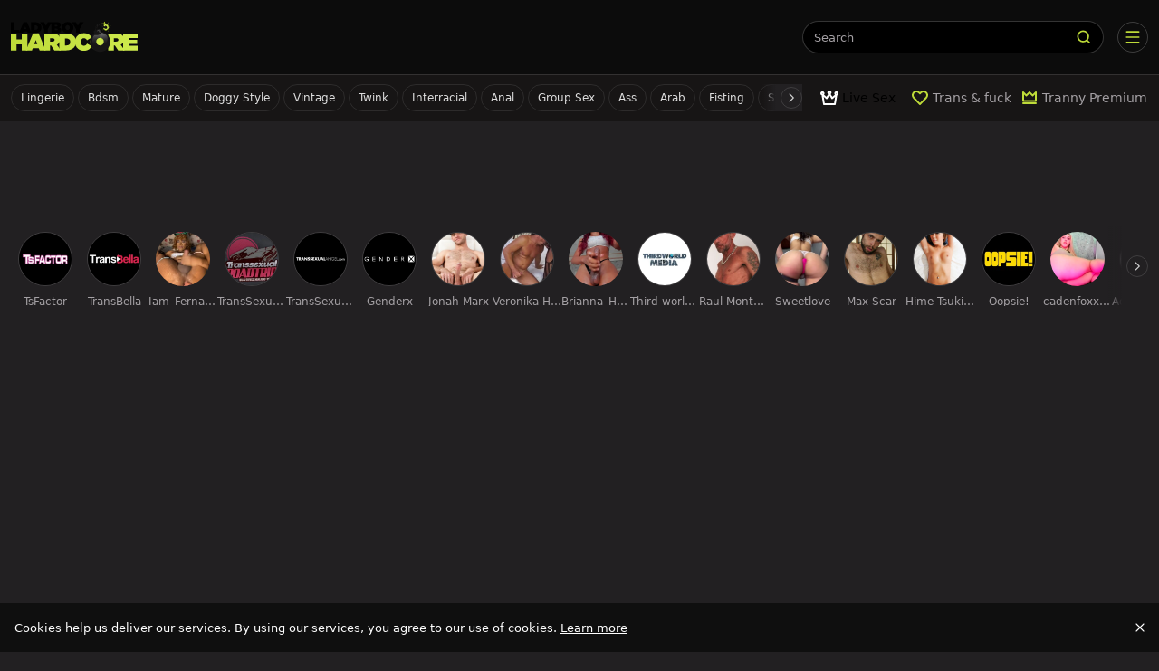

--- FILE ---
content_type: text/html;charset=utf-8
request_url: https://www.lbhardcore.com/video/72683/japanese-lesbo-on-bed-asian-fingering.php
body_size: 65911
content:
<!DOCTYPE html><html  data-commit-sha="8a4a58de"><head><meta charset="utf-8"><meta name="viewport" content="width=device-width, initial-scale=1.0, maximum-scale=1.0"><title>Japanese lesbo On bed asian Fingering at LB Hardcore</title><link rel="preconnect" href="https://www.googletagmanager.com"><style>:root{--bs-blue:#0d6efd;--bs-indigo:#6610f2;--bs-purple:#6f42c1;--bs-pink:#d63384;--bs-red:#dc3545;--bs-orange:#fd7e14;--bs-yellow:#ffc107;--bs-green:#198754;--bs-teal:#20c997;--bs-cyan:#0dcaf0;--bs-black:#000;--bs-white:#fff;--bs-gray:#6c757d;--bs-gray-dark:#343a40;--bs-gray-100:#f8f9fa;--bs-gray-200:#e9ecef;--bs-gray-300:#dee2e6;--bs-gray-400:#ced4da;--bs-gray-500:#adb5bd;--bs-gray-600:#6c757d;--bs-gray-700:#495057;--bs-gray-800:#343a40;--bs-gray-900:#212529;--bs-primary:#0d6efd;--bs-secondary:#6c757d;--bs-success:#198754;--bs-info:#0dcaf0;--bs-warning:#ffc107;--bs-danger:#dc3545;--bs-light:#f8f9fa;--bs-dark:#212529;--bs-primary-rgb:13,110,253;--bs-secondary-rgb:108,117,125;--bs-success-rgb:25,135,84;--bs-info-rgb:13,202,240;--bs-warning-rgb:255,193,7;--bs-danger-rgb:220,53,69;--bs-light-rgb:248,249,250;--bs-dark-rgb:33,37,41;--bs-primary-text-emphasis:#052c65;--bs-secondary-text-emphasis:#2b2f32;--bs-success-text-emphasis:#0a3622;--bs-info-text-emphasis:#055160;--bs-warning-text-emphasis:#664d03;--bs-danger-text-emphasis:#58151c;--bs-light-text-emphasis:#495057;--bs-dark-text-emphasis:#495057;--bs-primary-bg-subtle:#cfe2ff;--bs-secondary-bg-subtle:#e2e3e5;--bs-success-bg-subtle:#d1e7dd;--bs-info-bg-subtle:#cff4fc;--bs-warning-bg-subtle:#fff3cd;--bs-danger-bg-subtle:#f8d7da;--bs-light-bg-subtle:#fcfcfd;--bs-dark-bg-subtle:#ced4da;--bs-primary-border-subtle:#9ec5fe;--bs-secondary-border-subtle:#c4c8cb;--bs-success-border-subtle:#a3cfbb;--bs-info-border-subtle:#9eeaf9;--bs-warning-border-subtle:#ffe69c;--bs-danger-border-subtle:#f1aeb5;--bs-light-border-subtle:#e9ecef;--bs-dark-border-subtle:#adb5bd;--bs-white-rgb:255,255,255;--bs-black-rgb:0,0,0;--bs-font-sans-serif:system-ui,-apple-system,"Segoe UI",Roboto,"Helvetica Neue","Noto Sans","Liberation Sans",Arial,sans-serif,"Apple Color Emoji","Segoe UI Emoji","Segoe UI Symbol","Noto Color Emoji";--bs-font-monospace:SFMono-Regular,Menlo,Monaco,Consolas,"Liberation Mono","Courier New",monospace;--bs-gradient:linear-gradient(180deg,hsla(0,0%,100%,.15),hsla(0,0%,100%,0));--bs-body-font-family:var(--bs-font-sans-serif);--bs-body-font-size:.8rem;--bs-body-font-weight:400;--bs-body-line-height:1.5;--bs-body-color-rgb:255,255,255;--bs-body-bg-rgb:34,32,34;--bs-emphasis-color:#000;--bs-emphasis-color-rgb:0,0,0;--bs-secondary-color:rgba(33,37,41,.75);--bs-secondary-color-rgb:33,37,41;--bs-secondary-bg:#0f0f0f;--bs-secondary-bg-rgb:15,15,15;--bs-tertiary-color:rgba(33,37,41,.5);--bs-tertiary-color-rgb:33,37,41;--bs-tertiary-bg:#f8f9fa;--bs-tertiary-bg-rgb:248,249,250;--bs-heading-color:inherit;--bs-link-color:#0d6efd;--bs-link-color-rgb:13,110,253;--bs-link-decoration:underline;--bs-link-hover-color:#0a58ca;--bs-link-hover-color-rgb:10,88,202;--bs-code-color:#d63384;--bs-highlight-color:#212529;--bs-highlight-bg:#fff3cd;--bs-border-width:1px;--bs-border-style:solid;--bs-border-color-translucent:rgba(0,0,0,.175);--bs-border-radius-sm:.25rem;--bs-border-radius-lg:.5rem;--bs-border-radius-xl:1rem;--bs-border-radius-xxl:2rem;--bs-border-radius-2xl:var(--bs-border-radius-xxl);--bs-border-radius-pill:50rem;--bs-box-shadow:0 .5rem 1rem rgba(0,0,0,.15);--bs-box-shadow-sm:0 .125rem .25rem rgba(0,0,0,.075);--bs-box-shadow-lg:0 1rem 3rem rgba(0,0,0,.175);--bs-box-shadow-inset:inset 0 1px 2px rgba(0,0,0,.075);--bs-focus-ring-width:.25rem;--bs-focus-ring-opacity:.25;--bs-focus-ring-color:rgba(13,110,253,.25);--bs-form-valid-color:#198754;--bs-form-valid-border-color:#198754;--bs-form-invalid-color:#dc3545;--bs-form-invalid-border-color:#dc3545}*,:after,:before{box-sizing:border-box}@media(prefers-reduced-motion:no-preference){:root{scroll-behavior:smooth}}body{background-color:var(--bs-body-bg);color:var(--bs-body-color);font-family:var(--bs-body-font-family);font-size:var(--bs-body-font-size);font-weight:var(--bs-body-font-weight);line-height:var(--bs-body-line-height);margin:0;text-align:var(--bs-body-text-align);-webkit-text-size-adjust:100%;-webkit-tap-highlight-color:rgba(0,0,0,0)}hr{border:0;border-top:var(--bs-border-width) solid;color:inherit;margin:1rem 0;opacity:.25}.h1,.h2,.h3,.h4,.h5,.h6,h1,h2,h3,h4,h5,h6{color:var(--bs-heading-color);font-weight:500;line-height:1.2;margin-bottom:.5rem;margin-top:0}.h1,h1{font-size:calc(1.375rem + 1.5vw)}@media(min-width:1200px){.h1,h1{font-size:2.5rem}}.h2,h2{font-size:calc(1.325rem + .9vw)}@media(min-width:1200px){.h2,h2{font-size:2rem}}.h3,h3{font-size:calc(1.3rem + .6vw)}@media(min-width:1200px){.h3,h3{font-size:1.75rem}}.h4,h4{font-size:calc(1.275rem + .3vw)}@media(min-width:1200px){.h4,h4{font-size:1.5rem}}.h5,h5{font-size:1.25rem}.h6,h6{font-size:1rem}p{margin-top:0}address,p{margin-bottom:1rem}address{font-style:normal;line-height:inherit}ol,ul{margin-bottom:1rem;margin-top:0;padding-left:2rem}ol ol,ol ul,ul ol,ul ul{margin-bottom:0}dt{font-weight:700}b,strong{font-weight:bolder}.small,small{font-size:.875em}a{color:rgba(var(--bs-link-color-rgb),var(--bs-link-opacity,1));text-decoration:underline}a:hover{--bs-link-color-rgb:var(--bs-link-hover-color-rgb)}a:not([href]):not([class]),a:not([href]):not([class]):hover{color:inherit;text-decoration:none}code,pre{font-family:var(--bs-font-monospace);font-size:1em}pre{display:block;font-size:.875em;margin-bottom:1rem;margin-top:0;overflow:auto}pre code{color:inherit;font-size:inherit;word-break:normal}code{color:var(--bs-code-color);font-size:.875em;word-wrap:break-word}a>code{color:inherit}img,svg{vertical-align:middle}table{border-collapse:collapse;caption-side:bottom}label{display:inline-block}button{border-radius:0}button:focus:not(:focus-visible){outline:0}button,input,select,textarea{font-family:inherit;font-size:inherit;line-height:inherit;margin:0}button,select{text-transform:none}[role=button]{cursor:pointer}select{word-wrap:normal}select:disabled{opacity:1}[list]:not([type=date]):not([type=datetime-local]):not([type=month]):not([type=week]):not([type=time])::-webkit-calendar-picker-indicator{display:none!important}[type=button],[type=reset],[type=submit],button{-webkit-appearance:button}[type=button]:not(:disabled),[type=reset]:not(:disabled),[type=submit]:not(:disabled),button:not(:disabled){cursor:pointer}::-moz-focus-inner{border-style:none;padding:0}textarea{resize:vertical}::-webkit-datetime-edit-day-field,::-webkit-datetime-edit-fields-wrapper,::-webkit-datetime-edit-hour-field,::-webkit-datetime-edit-minute,::-webkit-datetime-edit-month-field,::-webkit-datetime-edit-text,::-webkit-datetime-edit-year-field{padding:0}::-webkit-inner-spin-button{height:auto}[type=search]{-webkit-appearance:textfield;outline-offset:-2px}[type=search]::-webkit-search-cancel-button{cursor:pointer;filter:grayscale(1)}::-webkit-search-decoration{-webkit-appearance:none}::-webkit-color-swatch-wrapper{padding:0}::file-selector-button{-webkit-appearance:button;font:inherit}output{display:inline-block}iframe{border:0}[hidden]{display:none!important}.lead{font-size:1.25rem;font-weight:300}.list-unstyled{list-style:none;padding-left:0}.container,.container-fluid,.container-md{--bs-gutter-x:1.5rem;--bs-gutter-y:0;margin-left:auto;margin-right:auto;padding-left:calc(var(--bs-gutter-x)*.5);padding-right:calc(var(--bs-gutter-x)*.5);width:100%}@media(min-width:375px){.container{max-width:100%}}@media(min-width:600px){.container{max-width:100%}}@media(min-width:780px){.container,.container-md{max-width:100%}}@media(min-width:1100px){.container,.container-md{max-width:100%}}@media(min-width:1360px){.container,.container-md{max-width:100%}}@media(min-width:1460px){.container,.container-md{max-width:100%}}@media(min-width:1600px){.container,.container-md{max-width:100%}}@media(min-width:2200px){.container,.container-md{max-width:2200px}}:root{--bs-breakpoint-base:0;--bs-breakpoint-xs:375px;--bs-breakpoint-sm:600px;--bs-breakpoint-md:780px;--bs-breakpoint-mdl:1100px;--bs-breakpoint-lg:1360px;--bs-breakpoint-xlg:1460px;--bs-breakpoint-xl:1600px;--bs-breakpoint-xxl:2200px}.row{--bs-gutter-x:1.5rem;--bs-gutter-y:0;display:flex;flex-wrap:wrap;margin-left:calc(var(--bs-gutter-x)*-.5);margin-right:calc(var(--bs-gutter-x)*-.5);margin-top:calc(var(--bs-gutter-y)*-1)}.row>*{flex-shrink:0;margin-top:var(--bs-gutter-y);max-width:100%;padding-left:calc(var(--bs-gutter-x)*.5);padding-right:calc(var(--bs-gutter-x)*.5);width:100%}.col-3{flex:0 0 auto;width:25%}.col-9{flex:0 0 auto;width:75%}.col-12{flex:0 0 auto;width:100%}.g-3{--bs-gutter-x:1rem;--bs-gutter-y:1rem}@media(min-width:780px){.col-md-4{flex:0 0 auto;width:33.33333333%}.col-md-6{flex:0 0 auto;width:50%}.col-md-7{flex:0 0 auto;width:58.33333333%}.col-md-9{flex:0 0 auto;width:75%}.col-md-11{flex:0 0 auto;width:91.66666667%}.col-md-12{flex:0 0 auto;width:100%}}@media(min-width:1360px){.col-lg-6{flex:0 0 auto;width:50%}.col-lg-7{flex:0 0 auto;width:58.33333333%}}.form-label{margin-bottom:.5rem}.form-control{-webkit-appearance:none;-moz-appearance:none;appearance:none;background-clip:padding-box;background-color:#000;border:var(--bs-border-width) solid hsla(0,0%,100%,.2);border-radius:var(--bs-border-radius);color:var(--bs-body-color);display:block;font-size:1rem;font-weight:400;line-height:1.5;padding:.375rem .75rem;transition:border-color .15s ease-in-out,box-shadow .15s ease-in-out;width:100%}@media(prefers-reduced-motion:reduce){.form-control{transition:none}}.form-control[type=file]{overflow:hidden}.form-control[type=file]:not(:disabled):not([readonly]){cursor:pointer}.form-control:focus{background-color:var(--bs-body-bg);border-color:#86b7fe;box-shadow:0 0 0 .25rem #0d6efd40;color:var(--bs-body-color);outline:0}.form-control::-webkit-date-and-time-value{height:1.5em;margin:0;min-width:85px}.form-control::-webkit-datetime-edit{display:block;padding:0}.form-control::-moz-placeholder{color:var(--bs-secondary-color);opacity:1}.form-control::placeholder{color:var(--bs-secondary-color);opacity:1}.form-control:disabled{background-color:var(--bs-secondary-bg);opacity:1}.form-control::file-selector-button{background-color:var(--bs-tertiary-bg);border:0 solid;border-color:inherit;border-inline-end-width:var(--bs-border-width);border-radius:0;color:var(--bs-body-color);margin:-.375rem -.75rem;margin-inline-end:.75rem;padding:.375rem .75rem;pointer-events:none;transition:color .15s ease-in-out,background-color .15s ease-in-out,border-color .15s ease-in-out,box-shadow .15s ease-in-out}@media(prefers-reduced-motion:reduce){.form-control::file-selector-button{transition:none}}.form-control:hover:not(:disabled):not([readonly])::file-selector-button{background-color:var(--bs-secondary-bg)}textarea.form-control{min-height:calc(1.5em + .75rem + var(--bs-border-width)*2)}.form-select{--bs-form-select-bg-img:url("data:image/svg+xml;charset=utf-8,%3Csvg xmlns='http://www.w3.org/2000/svg' viewBox='0 0 16 16'%3E%3Cpath fill='none' stroke='%23343a40' stroke-linecap='round' stroke-linejoin='round' stroke-width='2' d='m2 5 6 6 6-6'/%3E%3C/svg%3E");-webkit-appearance:none;-moz-appearance:none;appearance:none;background-color:var(--bs-body-bg);background-image:var(--bs-form-select-bg-img),var(--bs-form-select-bg-icon,none);background-position:right .75rem center;background-repeat:no-repeat;background-size:16px 12px;border:var(--bs-border-width) solid var(--bs-border-color);border-radius:var(--bs-border-radius);color:var(--bs-body-color);display:block;font-size:1rem;font-weight:400;line-height:1.5;padding:.375rem 2.25rem .375rem .75rem;transition:border-color .15s ease-in-out,box-shadow .15s ease-in-out;width:100%}@media(prefers-reduced-motion:reduce){.form-select{transition:none}}.form-select:focus{border-color:#86b7fe;box-shadow:0 0 0 .25rem #0d6efd40;outline:0}.form-select[multiple],.form-select[size]:not([size="1"]){background-image:none;padding-right:.75rem}.form-select:disabled{background-color:var(--bs-secondary-bg)}.form-select:-moz-focusring{color:transparent;text-shadow:0 0 0 var(--bs-body-color)}.form-check{display:block;margin-bottom:.125rem;min-height:1.5rem;padding-left:1.5em}.form-check .form-check-input{float:left;margin-left:-1.5em}.form-check-input{--bs-form-check-bg:var(--bs-body-bg);-webkit-appearance:none;-moz-appearance:none;appearance:none;background-color:var(--bs-form-check-bg);background-image:var(--bs-form-check-bg-image);background-position:50%;background-repeat:no-repeat;background-size:contain;border:var(--bs-border-width) solid var(--bs-border-color);flex-shrink:0;height:1em;margin-top:.25em;-webkit-print-color-adjust:exact;print-color-adjust:exact;vertical-align:top;width:1em}.form-check-input[type=checkbox]{border-radius:.25em}.form-check-input:active{filter:brightness(90%)}.form-check-input:focus{border-color:#86b7fe;box-shadow:0 0 0 .25rem #0d6efd40;outline:0}.form-check-input:checked{background-color:#0d6efd;border-color:#0d6efd}.form-check-input:checked[type=checkbox]{--bs-form-check-bg-image:url("data:image/svg+xml;charset=utf-8,%3Csvg xmlns='http://www.w3.org/2000/svg' viewBox='0 0 20 20'%3E%3Cpath fill='none' stroke='%23fff' stroke-linecap='round' stroke-linejoin='round' stroke-width='3' d='m6 10 3 3 6-6'/%3E%3C/svg%3E")}.form-check-input[type=checkbox]:indeterminate{background-color:#0d6efd;border-color:#0d6efd;--bs-form-check-bg-image:url("data:image/svg+xml;charset=utf-8,%3Csvg xmlns='http://www.w3.org/2000/svg' viewBox='0 0 20 20'%3E%3Cpath fill='none' stroke='%23fff' stroke-linecap='round' stroke-linejoin='round' stroke-width='3' d='M6 10h8'/%3E%3C/svg%3E")}.form-check-input:disabled{filter:none;opacity:.5;pointer-events:none}.form-check-input:disabled~.form-check-label,.form-check-input[disabled]~.form-check-label{cursor:default;opacity:.5}.form-switch{padding-left:2.5em}.form-switch .form-check-input{--bs-form-switch-bg:url("data:image/svg+xml;charset=utf-8,%3Csvg xmlns='http://www.w3.org/2000/svg' viewBox='-4 -4 8 8'%3E%3Ccircle r='3' fill='rgba(0, 0, 0, 0.25)'/%3E%3C/svg%3E");background-image:var(--bs-form-switch-bg);background-position:0;border-radius:2em;margin-left:-2.5em;transition:background-position .15s ease-in-out;width:2em}@media(prefers-reduced-motion:reduce){.form-switch .form-check-input{transition:none}}.form-switch .form-check-input:focus{--bs-form-switch-bg:url("data:image/svg+xml;charset=utf-8,%3Csvg xmlns='http://www.w3.org/2000/svg' viewBox='-4 -4 8 8'%3E%3Ccircle r='3' fill='%2386b6fe'/%3E%3C/svg%3E")}.form-switch .form-check-input:checked{background-position:100%;--bs-form-switch-bg:url("data:image/svg+xml;charset=utf-8,%3Csvg xmlns='http://www.w3.org/2000/svg' viewBox='-4 -4 8 8'%3E%3Ccircle r='3' fill='%23fff'/%3E%3C/svg%3E")}.form-check-inline{display:inline-block;margin-right:1rem}.input-group{align-items:stretch;display:flex;flex-wrap:wrap;position:relative;width:100%}.input-group>.form-control,.input-group>.form-select{flex:1 1 auto;min-width:0;position:relative;width:1%}.input-group>.form-control:focus,.input-group>.form-select:focus{z-index:5}.input-group .btn{position:relative;z-index:2}.input-group .btn:focus{z-index:5}.input-group:not(.has-validation)>.dropdown-toggle:nth-last-child(n+3),.input-group:not(.has-validation)>:not(:last-child):not(.dropdown-toggle):not(.dropdown-menu):not(.form-floating){border-bottom-right-radius:0;border-top-right-radius:0}.input-group>:not(:first-child):not(.dropdown-menu):not(.valid-tooltip):not(.valid-feedback):not(.invalid-tooltip):not(.invalid-feedback){border-bottom-left-radius:0;border-top-left-radius:0;margin-left:calc(var(--bs-border-width)*-1)}.btn{--bs-btn-padding-x:.75rem;--bs-btn-padding-y:.375rem;--bs-btn-font-family: ;--bs-btn-font-size:1rem;--bs-btn-font-weight:400;--bs-btn-line-height:1.5;--bs-btn-color:var(--bs-body-color);--bs-btn-bg:transparent;--bs-btn-border-width:var(--bs-border-width);--bs-btn-border-color:transparent;--bs-btn-hover-border-color:transparent;--bs-btn-box-shadow:inset 0 1px 0 hsla(0,0%,100%,.15),0 1px 1px rgba(0,0,0,.075);--bs-btn-disabled-opacity:.65;--bs-btn-focus-box-shadow:0 0 0 .25rem rgba(var(--bs-btn-focus-shadow-rgb),.5);background-color:var(--bs-btn-bg);border:var(--bs-btn-border-width) solid var(--bs-btn-border-color);border-radius:var(--bs-btn-border-radius);color:var(--bs-btn-color);cursor:pointer;display:inline-block;font-family:var(--bs-btn-font-family);font-size:var(--bs-btn-font-size);font-weight:var(--bs-btn-font-weight);line-height:var(--bs-btn-line-height);padding:var(--bs-btn-padding-y) var(--bs-btn-padding-x);text-align:center;text-decoration:none;transition:color .15s ease-in-out,background-color .15s ease-in-out,border-color .15s ease-in-out,box-shadow .15s ease-in-out;-webkit-user-select:none;-moz-user-select:none;user-select:none;vertical-align:middle}@media(prefers-reduced-motion:reduce){.btn{transition:none}}.btn:hover{background-color:var(--bs-btn-hover-bg);border-color:var(--bs-btn-hover-border-color);color:var(--bs-btn-hover-color)}.btn:focus-visible{background-color:var(--bs-btn-hover-bg);border-color:var(--bs-btn-hover-border-color);box-shadow:var(--bs-btn-focus-box-shadow);color:var(--bs-btn-hover-color);outline:0}.btn.active,.btn.show,.btn:first-child:active,:not(.btn-check)+.btn:active{background-color:var(--bs-btn-active-bg);border-color:var(--bs-btn-active-border-color);color:var(--bs-btn-active-color)}.btn.active:focus-visible,.btn.show:focus-visible,.btn:first-child:active:focus-visible,:not(.btn-check)+.btn:active:focus-visible{box-shadow:var(--bs-btn-focus-box-shadow)}.btn.disabled,.btn:disabled{background-color:var(--bs-btn-disabled-bg);border-color:var(--bs-btn-disabled-border-color);color:var(--bs-btn-disabled-color);opacity:var(--bs-btn-disabled-opacity);pointer-events:none}.btn-primary{--bs-btn-color:#fff;--bs-btn-bg:#0d6efd;--bs-btn-border-color:#0d6efd;--bs-btn-hover-color:#fff;--bs-btn-hover-bg:#0b5ed7;--bs-btn-hover-border-color:#0a58ca;--bs-btn-focus-shadow-rgb:49,132,253;--bs-btn-active-color:#fff;--bs-btn-active-bg:#0a58ca;--bs-btn-active-border-color:#0a53be;--bs-btn-active-shadow:inset 0 3px 5px rgba(0,0,0,.125);--bs-btn-disabled-color:#fff;--bs-btn-disabled-bg:#0d6efd;--bs-btn-disabled-border-color:#0d6efd}.btn-secondary{--bs-btn-color:#fff;--bs-btn-bg:#6c757d;--bs-btn-border-color:#6c757d;--bs-btn-hover-color:#fff;--bs-btn-hover-bg:#5c636a;--bs-btn-hover-border-color:#565e64;--bs-btn-focus-shadow-rgb:130,138,145;--bs-btn-active-color:#fff;--bs-btn-active-bg:#565e64;--bs-btn-active-border-color:#51585e;--bs-btn-active-shadow:inset 0 3px 5px rgba(0,0,0,.125);--bs-btn-disabled-color:#fff;--bs-btn-disabled-bg:#6c757d;--bs-btn-disabled-border-color:#6c757d}.btn-dark{--bs-btn-color:#fff;--bs-btn-bg:#212529;--bs-btn-border-color:#212529;--bs-btn-hover-color:#fff;--bs-btn-hover-bg:#424649;--bs-btn-hover-border-color:#373b3e;--bs-btn-focus-shadow-rgb:66,70,73;--bs-btn-active-color:#fff;--bs-btn-active-bg:#4d5154;--bs-btn-active-border-color:#373b3e;--bs-btn-active-shadow:inset 0 3px 5px rgba(0,0,0,.125);--bs-btn-disabled-color:#fff;--bs-btn-disabled-bg:#212529;--bs-btn-disabled-border-color:#212529}.btn-outline-primary{--bs-btn-color:#0d6efd;--bs-btn-border-color:#0d6efd;--bs-btn-hover-color:#fff;--bs-btn-hover-bg:#0d6efd;--bs-btn-hover-border-color:#0d6efd;--bs-btn-focus-shadow-rgb:13,110,253;--bs-btn-active-color:#fff;--bs-btn-active-bg:#0d6efd;--bs-btn-active-border-color:#0d6efd;--bs-btn-active-shadow:inset 0 3px 5px rgba(0,0,0,.125);--bs-btn-disabled-color:#0d6efd;--bs-btn-disabled-bg:transparent;--bs-btn-disabled-border-color:#0d6efd;--bs-gradient:none}.btn-outline-secondary{--bs-btn-color:#6c757d;--bs-btn-border-color:#6c757d;--bs-btn-hover-color:#fff;--bs-btn-hover-bg:#6c757d;--bs-btn-hover-border-color:#6c757d;--bs-btn-focus-shadow-rgb:108,117,125;--bs-btn-active-color:#fff;--bs-btn-active-bg:#6c757d;--bs-btn-active-border-color:#6c757d;--bs-btn-active-shadow:inset 0 3px 5px rgba(0,0,0,.125);--bs-btn-disabled-color:#6c757d;--bs-btn-disabled-bg:transparent;--bs-btn-disabled-border-color:#6c757d;--bs-gradient:none}.btn-outline-success{--bs-btn-color:#198754;--bs-btn-border-color:#198754;--bs-btn-hover-color:#fff;--bs-btn-hover-bg:#198754;--bs-btn-hover-border-color:#198754;--bs-btn-focus-shadow-rgb:25,135,84;--bs-btn-active-color:#fff;--bs-btn-active-bg:#198754;--bs-btn-active-border-color:#198754;--bs-btn-active-shadow:inset 0 3px 5px rgba(0,0,0,.125);--bs-btn-disabled-color:#198754;--bs-btn-disabled-bg:transparent;--bs-btn-disabled-border-color:#198754;--bs-gradient:none}.btn-outline-danger{--bs-btn-color:#dc3545;--bs-btn-border-color:#dc3545;--bs-btn-hover-color:#fff;--bs-btn-hover-bg:#dc3545;--bs-btn-hover-border-color:#dc3545;--bs-btn-focus-shadow-rgb:220,53,69;--bs-btn-active-color:#fff;--bs-btn-active-bg:#dc3545;--bs-btn-active-border-color:#dc3545;--bs-btn-active-shadow:inset 0 3px 5px rgba(0,0,0,.125);--bs-btn-disabled-color:#dc3545;--bs-btn-disabled-bg:transparent;--bs-btn-disabled-border-color:#dc3545;--bs-gradient:none}.btn-sm{--bs-btn-padding-y:.25rem;--bs-btn-padding-x:.5rem;--bs-btn-font-size:.875rem;--bs-btn-border-radius:var(--bs-border-radius-sm)}.dropdown{position:relative}.dropdown-toggle{white-space:nowrap}.dropdown-toggle:after{border-bottom:0;border-left:.3em solid transparent;border-right:.3em solid transparent;border-top:.3em solid;content:"";display:inline-block;margin-left:.255em;vertical-align:.255em}.dropdown-toggle:empty:after{margin-left:0}.dropdown-menu{--bs-dropdown-zindex:1000;--bs-dropdown-min-width:10rem;--bs-dropdown-padding-x:0;--bs-dropdown-padding-y:.5rem;--bs-dropdown-spacer:.125rem;--bs-dropdown-font-size:1rem;--bs-dropdown-color:var(--bs-body-color);--bs-dropdown-bg:var(--bs-body-bg);--bs-dropdown-border-color:var(--bs-border-color-translucent);--bs-dropdown-border-radius:var(--bs-border-radius);--bs-dropdown-border-width:var(--bs-border-width);--bs-dropdown-inner-border-radius:calc(var(--bs-border-radius) - var(--bs-border-width));--bs-dropdown-divider-bg:var(--bs-border-color-translucent);--bs-dropdown-divider-margin-y:.5rem;--bs-dropdown-box-shadow:var(--bs-box-shadow);--bs-dropdown-link-color:var(--bs-body-color);--bs-dropdown-link-hover-color:var(--bs-body-color);--bs-dropdown-link-hover-bg:var(--bs-tertiary-bg);--bs-dropdown-link-active-color:#fff;--bs-dropdown-link-active-bg:#0d6efd;--bs-dropdown-link-disabled-color:var(--bs-tertiary-color);--bs-dropdown-item-padding-x:1rem;--bs-dropdown-item-padding-y:.25rem;--bs-dropdown-header-color:#6c757d;--bs-dropdown-header-padding-x:1rem;--bs-dropdown-header-padding-y:.5rem;background-clip:padding-box;background-color:var(--bs-dropdown-bg);border:var(--bs-dropdown-border-width) solid var(--bs-dropdown-border-color);border-radius:var(--bs-dropdown-border-radius);color:var(--bs-dropdown-color);display:none;font-size:var(--bs-dropdown-font-size);list-style:none;margin:0;min-width:var(--bs-dropdown-min-width);padding:var(--bs-dropdown-padding-y) var(--bs-dropdown-padding-x);position:absolute;text-align:left;z-index:var(--bs-dropdown-zindex)}.dropdown-item{background-color:transparent;border:0;border-radius:var(--bs-dropdown-item-border-radius,0);clear:both;color:var(--bs-dropdown-link-color);display:block;font-weight:400;padding:var(--bs-dropdown-item-padding-y) var(--bs-dropdown-item-padding-x);text-align:inherit;text-decoration:none;white-space:nowrap;width:100%}.dropdown-item:focus,.dropdown-item:hover{background-color:var(--bs-dropdown-link-hover-bg);color:var(--bs-dropdown-link-hover-color)}.dropdown-item.active,.dropdown-item:active{background-color:var(--bs-dropdown-link-active-bg);color:var(--bs-dropdown-link-active-color);text-decoration:none}.dropdown-item.disabled,.dropdown-item:disabled{background-color:transparent;color:var(--bs-dropdown-link-disabled-color);pointer-events:none}.dropdown-menu.show{display:block}.card{--bs-card-spacer-y:1rem;--bs-card-spacer-x:1rem;--bs-card-title-spacer-y:.5rem;--bs-card-title-color: ;--bs-card-subtitle-color: ;--bs-card-border-width:var(--bs-border-width);--bs-card-border-color:var(--bs-border-color-translucent);--bs-card-border-radius:var(--bs-border-radius);--bs-card-box-shadow: ;--bs-card-inner-border-radius:calc(var(--bs-border-radius) - var(--bs-border-width));--bs-card-cap-padding-y:.5rem;--bs-card-cap-padding-x:1rem;--bs-card-cap-bg:rgba(var(--bs-body-color-rgb),.03);--bs-card-cap-color: ;--bs-card-height: ;--bs-card-color: ;--bs-card-bg:var(--bs-body-bg);--bs-card-img-overlay-padding:1rem;--bs-card-group-margin:.75rem;color:var(--bs-body-color);display:flex;flex-direction:column;height:var(--bs-card-height);min-width:0;word-wrap:break-word;background-clip:border-box;background-color:var(--bs-card-bg);border:var(--bs-card-border-width) solid var(--bs-card-border-color);border-radius:var(--bs-card-border-radius)}.card>hr{margin-left:0;margin-right:0}.card>.list-group{border-bottom:inherit;border-top:inherit}.card>.list-group:first-child{border-top-left-radius:var(--bs-card-inner-border-radius);border-top-right-radius:var(--bs-card-inner-border-radius);border-top-width:0}.card>.list-group:last-child{border-bottom-left-radius:var(--bs-card-inner-border-radius);border-bottom-right-radius:var(--bs-card-inner-border-radius);border-bottom-width:0}.card>.list-group+.card-footer{border-top:0}.card-link+.card-link{margin-left:var(--bs-card-spacer-x)}.card-footer{background-color:var(--bs-card-cap-bg);border-top:var(--bs-card-border-width) solid var(--bs-card-border-color);color:var(--bs-card-cap-color);padding:var(--bs-card-cap-padding-y) var(--bs-card-cap-padding-x)}.card-footer:last-child{border-radius:0 0 var(--bs-card-inner-border-radius) var(--bs-card-inner-border-radius)}.card-img,.card-img-top{border-top-left-radius:var(--bs-card-inner-border-radius);border-top-right-radius:var(--bs-card-inner-border-radius);width:100%}.card-img{border-bottom-left-radius:var(--bs-card-inner-border-radius);border-bottom-right-radius:var(--bs-card-inner-border-radius)}.pagination{--bs-pagination-padding-x:.75rem;--bs-pagination-padding-y:.375rem;--bs-pagination-font-size:1rem;--bs-pagination-color:var(--bs-link-color);--bs-pagination-bg:var(--bs-body-bg);--bs-pagination-border-width:var(--bs-border-width);--bs-pagination-border-color:var(--bs-border-color);--bs-pagination-hover-color:var(--bs-link-hover-color);--bs-pagination-hover-bg:var(--bs-tertiary-bg);--bs-pagination-hover-border-color:var(--bs-border-color);--bs-pagination-focus-color:var(--bs-link-hover-color);--bs-pagination-focus-bg:var(--bs-secondary-bg);--bs-pagination-focus-box-shadow:0 0 0 .25rem rgba(13,110,253,.25);--bs-pagination-active-color:#fff;--bs-pagination-active-bg:#0d6efd;--bs-pagination-active-border-color:#0d6efd;--bs-pagination-disabled-color:var(--bs-secondary-color);--bs-pagination-disabled-bg:var(--bs-secondary-bg);--bs-pagination-disabled-border-color:var(--bs-border-color);display:flex;list-style:none;padding-left:0}.page-link{background-color:var(--bs-pagination-bg);border:var(--bs-pagination-border-width) solid var(--bs-pagination-border-color);color:var(--bs-pagination-color);display:block;font-size:var(--bs-pagination-font-size);padding:var(--bs-pagination-padding-y) var(--bs-pagination-padding-x);position:relative;text-decoration:none;transition:color .15s ease-in-out,background-color .15s ease-in-out,border-color .15s ease-in-out,box-shadow .15s ease-in-out}@media(prefers-reduced-motion:reduce){.page-link{transition:none}}.page-link:hover{background-color:var(--bs-pagination-hover-bg);border-color:var(--bs-pagination-hover-border-color);color:var(--bs-pagination-hover-color);z-index:2}.page-link:focus{background-color:var(--bs-pagination-focus-bg);box-shadow:var(--bs-pagination-focus-box-shadow);color:var(--bs-pagination-focus-color);outline:0;z-index:3}.active>.page-link,.page-link.active{background-color:var(--bs-pagination-active-bg);border-color:var(--bs-pagination-active-border-color);color:var(--bs-pagination-active-color);z-index:3}.disabled>.page-link,.page-link.disabled{background-color:var(--bs-pagination-disabled-bg);border-color:var(--bs-pagination-disabled-border-color);color:var(--bs-pagination-disabled-color);pointer-events:none}.page-item:not(:first-child) .page-link{margin-left:calc(var(--bs-border-width)*-1)}.page-item:first-child .page-link{border-bottom-left-radius:var(--bs-pagination-border-radius);border-top-left-radius:var(--bs-pagination-border-radius)}.page-item:last-child .page-link{border-bottom-right-radius:var(--bs-pagination-border-radius);border-top-right-radius:var(--bs-pagination-border-radius)}.pagination-sm{--bs-pagination-padding-x:.5rem;--bs-pagination-padding-y:.25rem;--bs-pagination-font-size:.875rem;--bs-pagination-border-radius:var(--bs-border-radius-sm)}.badge{--bs-badge-padding-x:.65em;--bs-badge-padding-y:.35em;--bs-badge-font-size:.75em;--bs-badge-font-weight:700;--bs-badge-color:#fff;--bs-badge-border-radius:var(--bs-border-radius);border-radius:var(--bs-badge-border-radius);color:var(--bs-badge-color);display:inline-block;font-size:var(--bs-badge-font-size);font-weight:var(--bs-badge-font-weight);line-height:1;padding:var(--bs-badge-padding-y) var(--bs-badge-padding-x);text-align:center;vertical-align:baseline;white-space:nowrap}.badge:empty{display:none}.btn .badge{position:relative;top:-1px}.modal{--bs-modal-zindex:1055;--bs-modal-width:500px;--bs-modal-padding:1rem;--bs-modal-margin:.5rem;--bs-modal-color:var(--bs-body-color);--bs-modal-bg:var(--bs-body-bg);--bs-modal-border-color:var(--bs-border-color-translucent);--bs-modal-border-width:var(--bs-border-width);--bs-modal-border-radius:var(--bs-border-radius-lg);--bs-modal-box-shadow:var(--bs-box-shadow-sm);--bs-modal-inner-border-radius:calc(var(--bs-border-radius-lg) - var(--bs-border-width));--bs-modal-header-padding-x:1rem;--bs-modal-header-padding-y:1rem;--bs-modal-header-padding:1rem 1rem;--bs-modal-header-border-color:var(--bs-border-color);--bs-modal-header-border-width:var(--bs-border-width);--bs-modal-title-line-height:1.5;--bs-modal-footer-gap:.5rem;--bs-modal-footer-bg: ;--bs-modal-footer-border-color:var(--bs-border-color);--bs-modal-footer-border-width:var(--bs-border-width);display:none;height:100%;left:0;outline:0;overflow-x:hidden;overflow-y:auto;position:fixed;top:0;width:100%;z-index:var(--bs-modal-zindex)}.modal-dialog{margin:var(--bs-modal-margin);pointer-events:none;position:relative;width:auto}.modal.fade .modal-dialog{transform:translateY(-50px);transition:transform .3s ease-out}@media(prefers-reduced-motion:reduce){.modal.fade .modal-dialog{transition:none}}.modal.show .modal-dialog{transform:none}.modal-dialog-centered{align-items:center;display:flex;min-height:calc(100% - var(--bs-modal-margin)*2)}.modal-content{background-clip:padding-box;background-color:var(--bs-modal-bg);border:var(--bs-modal-border-width) solid var(--bs-modal-border-color);border-radius:var(--bs-modal-border-radius);color:var(--bs-modal-color);display:flex;flex-direction:column;outline:0;pointer-events:auto;position:relative;width:100%}.modal-backdrop{--bs-backdrop-zindex:1050;--bs-backdrop-bg:#000;--bs-backdrop-opacity:.5;background-color:var(--bs-backdrop-bg);z-index:var(--bs-backdrop-zindex)}.modal-backdrop.fade{opacity:0}.modal-backdrop.show{opacity:var(--bs-backdrop-opacity)}.modal-header{align-items:center;border-bottom:var(--bs-modal-header-border-width) solid var(--bs-modal-header-border-color);border-top-left-radius:var(--bs-modal-inner-border-radius);border-top-right-radius:var(--bs-modal-inner-border-radius);display:flex;flex-shrink:0;padding:var(--bs-modal-header-padding)}.modal-header .btn-close{margin-bottom:calc(var(--bs-modal-header-padding-y)*-.5);margin-left:auto;margin-right:calc(var(--bs-modal-header-padding-x)*-.5);margin-top:calc(var(--bs-modal-header-padding-y)*-.5);padding:calc(var(--bs-modal-header-padding-y)*.5) calc(var(--bs-modal-header-padding-x)*.5)}.modal-title{line-height:var(--bs-modal-title-line-height);margin-bottom:0}.modal-body{flex:1 1 auto;padding:var(--bs-modal-padding);position:relative}.modal-footer{align-items:center;background-color:var(--bs-modal-footer-bg);border-bottom-left-radius:var(--bs-modal-inner-border-radius);border-bottom-right-radius:var(--bs-modal-inner-border-radius);border-top:var(--bs-modal-footer-border-width) solid var(--bs-modal-footer-border-color);display:flex;flex-shrink:0;flex-wrap:wrap;justify-content:flex-end;padding:calc(var(--bs-modal-padding) - var(--bs-modal-footer-gap)*.5)}.modal-footer>*{margin:calc(var(--bs-modal-footer-gap)*.5)}@media(min-width:600px){.modal{--bs-modal-margin:1.75rem;--bs-modal-box-shadow:var(--bs-box-shadow)}.modal-dialog{margin-left:auto;margin-right:auto;max-width:var(--bs-modal-width)}}@media(min-width:1360px){.modal-lg{--bs-modal-width:800px}}.offcanvas,.offcanvas-lg{--bs-offcanvas-zindex:1045;--bs-offcanvas-width:400px;--bs-offcanvas-height:30vh;--bs-offcanvas-padding-x:1rem;--bs-offcanvas-padding-y:1rem;--bs-offcanvas-color:var(--bs-body-color);--bs-offcanvas-bg:var(--bs-body-bg);--bs-offcanvas-border-width:var(--bs-border-width);--bs-offcanvas-border-color:var(--bs-border-color-translucent);--bs-offcanvas-box-shadow:var(--bs-box-shadow-sm);--bs-offcanvas-transition:transform .3s ease-in-out;--bs-offcanvas-title-line-height:1.5}@media(max-width:1359.98px){.offcanvas-lg{background-clip:padding-box;background-color:var(--bs-offcanvas-bg);bottom:0;color:var(--bs-offcanvas-color);display:flex;flex-direction:column;max-width:100%;outline:0;position:fixed;transition:var(--bs-offcanvas-transition);visibility:hidden;z-index:var(--bs-offcanvas-zindex)}}@media(max-width:1359.98px)and (prefers-reduced-motion:reduce){.offcanvas-lg{transition:none}}@media(max-width:1359.98px){.offcanvas-lg.offcanvas-start{border-right:var(--bs-offcanvas-border-width) solid var(--bs-offcanvas-border-color);left:0;top:0;transform:translate(-100%);width:var(--bs-offcanvas-width)}.offcanvas-lg.offcanvas-end{border-left:var(--bs-offcanvas-border-width) solid var(--bs-offcanvas-border-color);right:0;top:0;transform:translate(100%);width:var(--bs-offcanvas-width)}.offcanvas-lg.offcanvas-bottom{border-top:var(--bs-offcanvas-border-width) solid var(--bs-offcanvas-border-color);height:var(--bs-offcanvas-height);left:0;max-height:100%;right:0;transform:translateY(100%)}.offcanvas-lg.show:not(.hiding),.offcanvas-lg.showing{transform:none}.offcanvas-lg.show,.offcanvas-lg.showing{visibility:visible}}@media(min-width:1360px){.offcanvas-lg{--bs-offcanvas-height:auto;--bs-offcanvas-border-width:0;background-color:transparent!important}.offcanvas-lg .offcanvas-header{display:none}.offcanvas-lg .offcanvas-body{background-color:transparent!important;display:flex;flex-grow:0;overflow-y:visible;padding:0}}.offcanvas{background-clip:padding-box;background-color:var(--bs-offcanvas-bg);bottom:0;color:var(--bs-offcanvas-color);display:flex;flex-direction:column;max-width:100%;outline:0;position:fixed;transition:var(--bs-offcanvas-transition);visibility:hidden;z-index:var(--bs-offcanvas-zindex)}@media(prefers-reduced-motion:reduce){.offcanvas{transition:none}}.offcanvas.offcanvas-start{border-right:var(--bs-offcanvas-border-width) solid var(--bs-offcanvas-border-color);left:0;top:0;transform:translate(-100%);width:var(--bs-offcanvas-width)}.offcanvas.offcanvas-end{border-left:var(--bs-offcanvas-border-width) solid var(--bs-offcanvas-border-color);right:0;top:0;transform:translate(100%);width:var(--bs-offcanvas-width)}.offcanvas.offcanvas-bottom{border-top:var(--bs-offcanvas-border-width) solid var(--bs-offcanvas-border-color);height:var(--bs-offcanvas-height);left:0;max-height:100%;right:0;transform:translateY(100%)}.offcanvas.show:not(.hiding),.offcanvas.showing{transform:none}.offcanvas.show,.offcanvas.showing{visibility:visible}.offcanvas-header{align-items:center;display:flex;padding:var(--bs-offcanvas-padding-y) var(--bs-offcanvas-padding-x)}.offcanvas-header .btn-close{margin-bottom:calc(var(--bs-offcanvas-padding-y)*-.5);margin-left:auto;margin-right:calc(var(--bs-offcanvas-padding-x)*-.5);margin-top:calc(var(--bs-offcanvas-padding-y)*-.5);padding:calc(var(--bs-offcanvas-padding-y)*.5) calc(var(--bs-offcanvas-padding-x)*.5)}.offcanvas-title{line-height:var(--bs-offcanvas-title-line-height);margin-bottom:0}.offcanvas-body{flex-grow:1;overflow-y:auto;padding:var(--bs-offcanvas-padding-y) var(--bs-offcanvas-padding-x)}.toast{--bs-toast-zindex:1090;--bs-toast-padding-x:.75rem;--bs-toast-padding-y:.5rem;--bs-toast-spacing:1.5rem;--bs-toast-max-width:350px;--bs-toast-font-size:.875rem;--bs-toast-color: ;--bs-toast-bg:rgba(var(--bs-body-bg-rgb),.85);--bs-toast-border-width:var(--bs-border-width);--bs-toast-border-color:var(--bs-border-color-translucent);--bs-toast-border-radius:var(--bs-border-radius);--bs-toast-box-shadow:var(--bs-box-shadow);--bs-toast-header-color:var(--bs-secondary-color);--bs-toast-header-bg:rgba(var(--bs-body-bg-rgb),.85);--bs-toast-header-border-color:var(--bs-border-color-translucent);background-clip:padding-box;background-color:var(--bs-toast-bg);border:var(--bs-toast-border-width) solid var(--bs-toast-border-color);border-radius:var(--bs-toast-border-radius);box-shadow:var(--bs-toast-box-shadow);color:var(--bs-toast-color);font-size:var(--bs-toast-font-size);max-width:100%;pointer-events:auto;width:var(--bs-toast-max-width)}.toast.showing{opacity:0}.toast:not(.show){display:none}.toast-body{padding:var(--bs-toast-padding-x);word-wrap:break-word}.clearfix:after{clear:both;content:"";display:block}.link-primary{color:RGBA(var(--bs-primary-rgb),var(--bs-link-opacity,1))!important;text-decoration-color:RGBA(var(--bs-primary-rgb),var(--bs-link-underline-opacity,1))!important}.link-primary:focus,.link-primary:hover{color:RGBA(10,88,202,var(--bs-link-opacity,1))!important;text-decoration-color:RGBA(10,88,202,var(--bs-link-underline-opacity,1))!important}.link-secondary{color:RGBA(var(--bs-secondary-rgb),var(--bs-link-opacity,1))!important;text-decoration-color:RGBA(var(--bs-secondary-rgb),var(--bs-link-underline-opacity,1))!important}.link-secondary:focus,.link-secondary:hover{color:RGBA(86,94,100,var(--bs-link-opacity,1))!important;text-decoration-color:RGBA(86,94,100,var(--bs-link-underline-opacity,1))!important}.link-light{color:RGBA(var(--bs-light-rgb),var(--bs-link-opacity,1))!important;text-decoration-color:RGBA(var(--bs-light-rgb),var(--bs-link-underline-opacity,1))!important}.link-light:focus,.link-light:hover{color:RGBA(249,250,251,var(--bs-link-opacity,1))!important;text-decoration-color:RGBA(249,250,251,var(--bs-link-underline-opacity,1))!important}.ratio{position:relative;width:100%}.ratio:before{content:"";display:block;padding-top:var(--bs-aspect-ratio)}.ratio>*{height:100%;left:0;position:absolute;top:0;width:100%}.ratio-16x9{--bs-aspect-ratio:56.25%}.visually-hidden{height:1px!important;margin:-1px!important;overflow:hidden!important;padding:0!important;width:1px!important;clip:rect(0,0,0,0)!important;border:0!important;white-space:nowrap!important}.visually-hidden:not(caption){position:absolute!important}.visually-hidden *{overflow:hidden!important}.text-truncate{overflow:hidden;text-overflow:ellipsis;white-space:nowrap}.align-middle{vertical-align:middle!important}.float-start{float:left!important}.object-fit-cover{-o-object-fit:cover!important;object-fit:cover!important}.opacity-50{opacity:.5!important}.overflow-hidden{overflow:hidden!important}.overflow-visible{overflow:visible!important}.overflow-x-visible{overflow-x:visible!important}.overflow-y-visible{overflow-y:visible!important}.d-inline-block{display:inline-block!important}.d-block{display:block!important}.d-grid{display:grid!important}.d-flex{display:flex!important}.d-inline-flex{display:inline-flex!important}.d-none{display:none!important}.position-relative{position:relative!important}.position-absolute{position:absolute!important}.position-fixed{position:fixed!important}.top-0{top:0!important}.top-50{top:50%!important}.bottom-0{bottom:0!important}.start-0{left:0!important}.start-50{left:50%!important}.translate-middle-x{transform:translate(-50%)!important}.border-0{border:0!important}.border-top{border-top:var(--bs-border-width) var(--bs-border-style) var(--bs-border-color)!important}.border-bottom{border-bottom:var(--bs-border-width) var(--bs-border-style) var(--bs-border-color)!important}.border-primary{--bs-border-opacity:1;border-color:rgba(var(--bs-primary-rgb),var(--bs-border-opacity))!important}.border-2{border-width:2px!important}.w-100{width:100%!important}.w-auto{width:auto!important}.h-100{height:100%!important}.h-auto{height:auto!important}.min-vh-100{min-height:100vh!important}.flex-column{flex-direction:column!important}.flex-row-reverse{flex-direction:row-reverse!important}.flex-grow-1{flex-grow:1!important}.flex-shrink-0{flex-shrink:0!important}.flex-wrap{flex-wrap:wrap!important}.justify-content-start{justify-content:flex-start!important}.justify-content-end{justify-content:flex-end!important}.justify-content-center{justify-content:center!important}.justify-content-between{justify-content:space-between!important}.align-items-start{align-items:flex-start!important}.align-items-end{align-items:flex-end!important}.align-items-center{align-items:center!important}.align-items-stretch{align-items:stretch!important}.align-self-center{align-self:center!important}.order-0{order:0!important}.order-1{order:1!important}.order-2{order:2!important}.order-3{order:3!important}.m-0{margin:0!important}.m-3{margin:1rem!important}.m-auto{margin:auto!important}.mx-0{margin-left:0!important;margin-right:0!important}.my-0{margin-bottom:0!important;margin-top:0!important}.my-1{margin-bottom:.25rem!important;margin-top:.25rem!important}.my-2{margin-bottom:.5rem!important;margin-top:.5rem!important}.my-3{margin-bottom:1rem!important;margin-top:1rem!important}.my-4{margin-bottom:1.5rem!important;margin-top:1.5rem!important}.mt-0{margin-top:0!important}.mt-1{margin-top:.25rem!important}.mt-2{margin-top:.5rem!important}.mt-3{margin-top:1rem!important}.mt-4{margin-top:1.5rem!important}.mt-5{margin-top:3rem!important}.mt-auto{margin-top:auto!important}.me-0{margin-right:0!important}.me-1{margin-right:.25rem!important}.me-2{margin-right:.5rem!important}.me-3{margin-right:1rem!important}.me-auto{margin-right:auto!important}.mb-0{margin-bottom:0!important}.mb-1{margin-bottom:.25rem!important}.mb-2,.search-input .autocomplete .autocomplete-result{margin-bottom:.5rem!important}.mb-3{margin-bottom:1rem!important}.mb-4{margin-bottom:1.5rem!important}.mb-5{margin-bottom:3rem!important}.ms-0{margin-left:0!important}.ms-1{margin-left:.25rem!important}.ms-2{margin-left:.5rem!important}.ms-3{margin-left:1rem!important}.ms-auto{margin-left:auto!important}.p-0{padding:0!important}.p-1{padding:.25rem!important}.p-2{padding:.5rem!important}.p-3{padding:1rem!important}.p-4{padding:1.5rem!important}.p-5{padding:3rem!important}.px-0{padding-left:0!important;padding-right:0!important}.px-1{padding-left:.25rem!important;padding-right:.25rem!important}.px-2,.search-input .autocomplete .autocomplete-result{padding-left:.5rem!important;padding-right:.5rem!important}.px-3{padding-left:1rem!important;padding-right:1rem!important}.px-4,.suggestion-no-matches{padding-left:1.5rem!important;padding-right:1.5rem!important}.px-5{padding-left:3rem!important;padding-right:3rem!important}.py-0,.search-input .autocomplete .autocomplete-result{padding-bottom:0!important;padding-top:0!important}.py-1{padding-bottom:.25rem!important;padding-top:.25rem!important}.py-2,.suggestion-no-matches{padding-bottom:.5rem!important;padding-top:.5rem!important}.py-3{padding-bottom:1rem!important;padding-top:1rem!important}.py-4{padding-bottom:1.5rem!important;padding-top:1.5rem!important}.py-5{padding-bottom:3rem!important;padding-top:3rem!important}.pt-0{padding-top:0!important}.pt-1{padding-top:.25rem!important}.pt-3{padding-top:1rem!important}.pt-4{padding-top:1.5rem!important}.pe-3{padding-right:1rem!important}.pe-4{padding-right:1.5rem!important}.pb-0{padding-bottom:0!important}.pb-1{padding-bottom:.25rem!important}.pb-2{padding-bottom:.5rem!important}.pb-3{padding-bottom:1rem!important}.pb-4{padding-bottom:1.5rem!important}.pb-5{padding-bottom:3rem!important}.ps-2{padding-left:.5rem!important}.ps-3{padding-left:1rem!important}.ps-4{padding-left:1.5rem!important}.gap-1{gap:.25rem!important}.gap-2{gap:.5rem!important}.gap-3{gap:1rem!important}.gap-4{gap:1.5rem!important}.fs-1{font-size:calc(1.375rem + 1.5vw)!important}.fs-2{font-size:calc(1.325rem + .9vw)!important}.fs-3{font-size:calc(1.3rem + .6vw)!important}.fs-4{font-size:calc(1.275rem + .3vw)!important}.fs-5{font-size:1.25rem!important}.fs-6{font-size:1rem!important}.fw-light{font-weight:300!important}.fw-normal{font-weight:400!important}.fw-medium{font-weight:500!important}.fw-semibold{font-weight:600!important}.fw-bold{font-weight:700!important}.text-end{text-align:right!important}.text-center{text-align:center!important}.text-decoration-none{text-decoration:none!important}.text-decoration-underline{text-decoration:underline!important}.text-uppercase{text-transform:uppercase!important}.text-capitalize{text-transform:capitalize!important}.text-nowrap{white-space:nowrap!important}.text-break{word-wrap:break-word!important;word-break:break-word!important}.text-primary{--bs-text-opacity:1;color:rgba(var(--bs-primary-rgb),var(--bs-text-opacity))!important}.text-secondary{--bs-text-opacity:1;color:rgba(var(--bs-secondary-rgb),var(--bs-text-opacity))!important}.text-info{--bs-text-opacity:1;color:rgba(var(--bs-info-rgb),var(--bs-text-opacity))!important}.text-danger{--bs-text-opacity:1;color:rgba(var(--bs-danger-rgb),var(--bs-text-opacity))!important}.text-light{--bs-text-opacity:1;color:rgba(var(--bs-light-rgb),var(--bs-text-opacity))!important}.text-muted{--bs-text-opacity:1;color:var(--bs-secondary-color)!important}.text-reset{--bs-text-opacity:1;color:inherit!important}.bg-secondary{--bs-bg-opacity:1;background-color:rgba(var(--bs-secondary-rgb),var(--bs-bg-opacity))!important}.bg-success{--bs-bg-opacity:1;background-color:rgba(var(--bs-success-rgb),var(--bs-bg-opacity))!important}.bg-warning{--bs-bg-opacity:1;background-color:rgba(var(--bs-warning-rgb),var(--bs-bg-opacity))!important}.bg-black{--bs-bg-opacity:1;background-color:rgba(var(--bs-black-rgb),var(--bs-bg-opacity))!important}.bg-opacity-50{--bs-bg-opacity:.5}.pe-none{pointer-events:none!important}.rounded{border-radius:var(--bs-border-radius)!important}.rounded-4{border-radius:var(--bs-border-radius-xl)!important}.rounded-pill{border-radius:var(--bs-border-radius-pill)!important}.visible{visibility:visible!important}.invisible{visibility:hidden!important}.z-1{z-index:1!important}.z-2{z-index:2!important}.z-3{z-index:3!important}@media(min-width:600px){.d-sm-block{display:block!important}.d-sm-flex{display:flex!important}.justify-content-sm-end{justify-content:flex-end!important}.align-items-sm-end{align-items:flex-end!important}.ms-sm-0{margin-left:0!important}}@media(min-width:780px){.d-md-inline{display:inline!important}.d-md-block{display:block!important}.d-md-flex{display:flex!important}.d-md-none{display:none!important}.flex-md-row{flex-direction:row!important}.flex-md-nowrap{flex-wrap:nowrap!important}.justify-content-md-end{justify-content:flex-end!important}.justify-content-md-between{justify-content:space-between!important}.order-md-0{order:0!important}.order-md-1{order:1!important}.my-md-2{margin-bottom:.5rem!important;margin-top:.5rem!important}.mt-md-0{margin-top:0!important}.mt-md-2{margin-top:.5rem!important}.mb-md-0{margin-bottom:0!important}.mb-md-2{margin-bottom:.5rem!important}.mb-md-3{margin-bottom:1rem!important}.ms-md-2{margin-left:.5rem!important}.p-md-0{padding:0!important}.p-md-4{padding:1.5rem!important}.px-md-2{padding-left:.5rem!important;padding-right:.5rem!important}.py-md-2{padding-bottom:.5rem!important;padding-top:.5rem!important}}@media(min-width:1100px){.d-mdl-none{display:none!important}}@media(min-width:1360px){.d-lg-inline-block{display:inline-block!important}.d-lg-block{display:block!important}.d-lg-flex{display:flex!important}.d-lg-inline-flex{display:inline-flex!important}.d-lg-none{display:none!important}.flex-lg-row{flex-direction:row!important}.justify-content-lg-end{justify-content:flex-end!important}.justify-content-lg-center{justify-content:center!important}.align-items-lg-center{align-items:center!important}.order-lg-0{order:0!important}.mt-lg-0{margin-top:0!important}.me-lg-0{margin-right:0!important}.gap-lg-3{gap:1rem!important}}@media(min-width:1200px){.fs-1{font-size:2.5rem!important}.fs-2{font-size:2rem!important}.fs-3{font-size:1.75rem!important}.fs-4{font-size:1.5rem!important}}:root{--bs-border-radius:20px;--bs-primary:#bedb39;--bs-primary-color:#000;--bs-primary-hover:#b5d427;--bs-primary-active:#a3be23;--bs-primary-dark:#b5d427;--bs-primary-darker:#a3be23;--bs-primary-darkest:#7e931b;--bs-primary-light:#c5df4f;--bs-primary-lighter:#cce364;--bs-primary-lightest:#e9f3ba;--bs-secondary:#8fb829;--bs-secondary-color:#000;--bs-secondary-hover:#b5d427;--bs-secondary-active:#a3be23;--bs-secondary-dark:#b5d427;--bs-secondary-darker:#a3be23;--bs-secondary-darkest:#7e931b;--bs-secondary-light:#c5df4f;--bs-secondary-lighter:#cce364;--bs-secondary-lightest:#daeb8f;--bs-primary-alternative:#ceea4d;--bs-secondary-alternative:#cce84b;--bs-body-bg:#222022;--bs-body-secondary-bg:#0f0f0f;--bs-menu-bg:#171515;--bs-menu-secondary-bg:#0f0f0f;--bs-body-color:#fff;--bs-body-color-highlight:#cfcfcf;--bs-body-color-medium:#a4a0a4;--bs-body-color-contrast:#000;--bs-border-color:hsla(0,0%,100%,.07);--bs-border-color-light:hsla(0,0%,100%,.12);--bs-border-color-highlight:hsla(0,0%,100%,.13);--img-overlay-button-bg:hsla(60,16%,70%,.7);--img-overlay-button-bg-active:#bedb39;--img-overlay-button-color:#000;--img-overlay-button-blur:6px;--tag-bg:#222022;--tag-color:#999;--tag-border-color:transparent;--tag-border-radius:6px;--chip-bg:transparent;--chip-color:#dedede;--chip-border-color:hsla(0,0%,68%,.14);--chip-border-radius:24px;--bs-input-bg:#000;--bs-input-color:var(--bs-body-color);--bs-input-active-bg:#000;--bs-input-border-color:hsla(0,0%,100%,.2);--bs-input-placeholder:#a4a0a4;--menu-overlay-bg:rgba(0,0,0,.83);--menu-overlay-border-color:hsla(0,0%,100%,.1);--bs-skeleton-bg:#1a1a1a;--bs-skeleton-border-radius:var(--skeleton-border-radius,10px)}.btn-outline-primary{--bs-btn-color:var(--bs-body-color);--bs-btn-border-color:var(--bs-primary);--bs-btn-bg:transparent;--bs-btn-hover-color:var(--bs-primary-hover);--bs-btn-hover-border-color:var(--bs-primary-hover);--bs-btn-hover-bg:transparent;--bs-btn-active-color:var(--bs-primary-active);--bs-btn-active-border-color:var(--bs-primary-active);--bs-btn-active-bg:transparent;--bs-btn-focus-shadow-rgb:none;--bs-btn-active-shadow:none}.btn{--bs-btn-border-radius:var(--bs-border-radius)}.navBtnIcon{border:1px solid var(--bs-border-color-highlight);border-radius:100px;color:var(--bs-body-color-highlight);fill:var(--bs-body-color-highlight);min-width:24px;padding:6px}.navBtnIcon g,.navBtnIcon path{fill:var(--bs-body-color-highlight)!important}.navBtnIcon:hover{border-color:var(--bs-primary-alternative)}.tag-custom{align-items:center;background-color:var(--tag-bg);border:1px solid var(--tag-border-color);border-radius:var(--tag-border-radius);color:var(--tag-color);display:inline-flex;font-size:var(--tag-font-size,.75rem);gap:4px;justify-content:center;min-height:var(--tag-size,28px);outline:none;padding:3px 7px;text-decoration:none;text-transform:capitalize;transition:all .05s ease-in-out;vertical-align:top;white-space:nowrap}.tag-custom:hover{background-color:var(--tag-border-color-hover,var(--bs-primary-hover));border-color:var(--tag-border-color-hover,var(--bs-primary-hover));color:var(--tag-color-hover,var(--bs-body-color))}.tag-custom:active,.tag-custom:focus,.tag-custom:focus-visible,.tag-custom:focus-within{background-color:var(--tag-bg-active,var(--bs-primary-active));border-color:var(--tag-border-color-active,var(--bs-primary-active));color:var(--tag-color-active,var(--bs-body-color))}.tag-custom .nuxt-icon{color:var(--tag-icon-color,inherit);height:var(--tag-icon-size,16px);margin:0;width:var(--tag-icon-size,16px)}.tag-custom-inactive{align-items:center;background-color:var(--tag-bg);border:1px solid var(--tag-border-color);border-radius:var(--tag-border-radius);color:var(--tag-color);display:inline-flex;font-size:var(--chip-font-size,.75rem);gap:4px;justify-content:center;min-height:var(--tag-size,28px);outline:none;padding:3px 7px;white-space:nowrap}.tag-custom-inactive .nuxt-icon{color:var(--tag-icon-color,inherit);height:var(--tag-icon-size,16px);margin:0;width:var(--tag-icon-size,16px)}.tag-custom-inactive.primary{color:var(--bs-primary)}.tag-custom-inactive.secondary{color:var(--bs-secondary)}.tag-custom.primary{background-color:var(--bs-primary);border:1px solid var(--bs-primary);color:var(--bs-body-color-contrast)}.tag-custom.primary:hover{background-color:var(--bs-primary-hover);border-color:var(--bs-primary-hover);color:var(--bs-body-color)}.tag-custom.primary:active,.tag-custom.primary:focus,.tag-custom.primary:focus-visible,.tag-custom.primary:focus-within{background-color:var(--bs-primary-active);border-color:var(--bs-primary-active);color:var(--bs-body-color)}.tag-custom.primary.active{background-color:var(--bs-primary-active);border-color:var(--bs-primary-active);color:var(--bs-body-color)}.tag-custom.secondary{background-color:var(--bs-secondary);border:1px solid var(--bs-secondary);color:var(--bs-body-color-contrast)}.tag-custom.secondary:hover{background-color:var(--bs-secondary-hover);border-color:var(--bs-secondary-hover);color:var(--bs-body-color)}.tag-custom.secondary:active,.tag-custom.secondary:focus,.tag-custom.secondary:focus-visible,.tag-custom.secondary:focus-within{background-color:var(--bs-secondary-active);border-color:var(--bs-secondary-active);color:var(--bs-body-color)}.tag-custom.secondary.active{background-color:var(--bs-secondary-active);border-color:var(--bs-secondary-active);color:var(--bs-body-color)}.chip-custom{align-items:center;align-self:center;background-color:var(--chip-bg);border:1px solid var(--chip-border-color);border-radius:var(--chip-border-radius);color:var(--chip-color);display:inline-flex;font-size:var(--chip-font-size,.75rem);gap:4px;justify-content:center;line-height:var(--chip-font-size,.75rem);margin:0;min-height:var(--chip-size,30px);outline:none;padding:4px 10px;text-decoration:none;text-transform:capitalize;transition:all .1s ease-in-out;vertical-align:top;white-space:nowrap;width:-moz-max-content;width:max-content}.chip-custom:hover{background-color:var(--chip-border-color-hover,var(--bs-primary-hover));border-color:var(--chip-border-color-hover,var(--bs-primary-hover));color:var(--chip-color-hover,var(--bs-body-color))}.chip-custom:active,.chip-custom:focus,.chip-custom:focus-visible,.chip-custom:focus-within{background-color:var(--chip-bg-active,var(--bs-primary-active));border-color:var(--chip-border-color-active,var(--bs-primary-active));color:var(--chip-color-active,var(--bs-body-color))}.chip-custom.active{background-color:var(--chip-bg-active,var(--bs-primary-active));border-color:var(--chip-border-color-active,var(--bs-primary-active));color:var(--chip-color-active,var(--bs-body-color))}.chip-custom .nuxt-icon{color:var(--chip-icon-color,inherit);height:var(--chip-icon-size,16px);margin:0;width:var(--chip-icon-size,16px)}.chip-custom.primary{background-color:var(--bs-primary);border:1px solid var(--bs-primary);color:var(--bs-body-color-contrast)}.chip-custom.primary:hover{background-color:var(--bs-primary-hover);border-color:var(--bs-primary-hover);color:var(--bs-body-color)}.chip-custom.primary:active,.chip-custom.primary:focus,.chip-custom.primary:focus-visible,.chip-custom.primary:focus-within{background-color:var(--bs-primary-active);border-color:var(--bs-primary-active);color:var(--bs-body-color)}.chip-custom.primary.active{background-color:var(--bs-primary-active);border-color:var(--bs-primary-active);color:var(--bs-body-color)}.chip-custom.secondary{background-color:var(--bs-secondary);border:1px solid var(--bs-secondary);color:var(--bs-body-color-contrast)}.chip-custom.secondary:hover{background-color:var(--bs-secondary-hover);border-color:var(--bs-secondary-hover);color:var(--bs-body-color)}.chip-custom.secondary:active,.chip-custom.secondary:focus,.chip-custom.secondary:focus-visible,.chip-custom.secondary:focus-within{background-color:var(--bs-secondary-active);border-color:var(--bs-secondary-active);color:var(--bs-body-color)}.chip-custom.secondary.active{background-color:var(--bs-secondary-active);border-color:var(--bs-secondary-active);color:var(--bs-body-color)}.tags{margin-top:12px}.tags .tag{background:var(--tag-bg)!important;color:var(--tag-color)!important;text-decoration:none!important;text-transform:capitalize}.tags .tag:first-child{margin-left:0}.tags .tag:last-child{margin-right:0}.tags .tag:hover{background:var(--tag-bg-hover,var(--bs-primary-hover))!important;color:var(--tag-color-hover,var(--bs-body-color))!important}.badge{background:var(--tag-bg);margin:.12rem;text-decoration:none}.badge:hover{color:var(--tag-color)}.tag-line{align-items:flex-start;display:flex;flex-wrap:wrap;font-size:.95rem;gap:var(--tag-gap,4px);justify-content:flex-start;line-height:100%;width:100%}.tag-line.lines-2{max-height:calc(var(--tag-size, 28px)*2 + var(--tag-gap, 4px));overflow-y:hidden}.tag-line.separated{border-bottom:1px solid var(--bs-border-color-highlight);padding-bottom:16px}::-webkit-scrollbar-track{background-color:var(--scrollbar-track,var(--bs-body-secondary-bg))}::-webkit-scrollbar{background-color:var(--scrollbar-body,var(--bs-body-bg));width:5px}::-webkit-scrollbar-thumb{background-color:var(--scrollbar-thumb,var(--bs-primary));border-radius:5px}.mobile-banner{align-items:center;display:inline-flex;height:-moz-min-content;height:min-content;justify-content:center;margin-left:auto;margin-right:auto;position:relative;width:-moz-min-content;width:min-content;z-index:0}.widget-visible .exoWdgtExitOuter{background:var(--bs-body-bg)!important}@media(max-width:1359.98px){.all-media-spot:nth-child(3){display:none!important}}@media(max-width:599.98px){.all-media-spot:nth-child(2){display:none!important}}.spot{align-items:center;display:flex;justify-content:center;padding:0!important}.spot div{display:flex;text-align:center}.spot div,.spot div a{align-items:center;height:100%;justify-content:center;width:100%}.spot div a{color:var(--bs-primary-color);display:inline-flex;flex-wrap:wrap;font-weight:600;padding:8px 16px;text-decoration:none}.spot div a:hover{color:var(--bs-primary)}.header-grid-wrapper{position:relative}.header-layout{display:grid;gap:0;grid-template-areas:"brand . search-toggle toggle" "search search search search" "cat-links cat-links cat-links cat-links" "mi mi mi mi";grid-template-columns:minmax(min-content,auto) 1fr minmax(min-content,auto) minmax(min-content,auto);grid-template-rows:auto}@media(min-width:1100px){.header-layout{grid-template-areas:"brand . . search toggle" "cat-links cat-links cat-links mi mi";grid-template-columns:minmax(min-content,auto) 1fr auto minmax(min-content,auto) minmax(50px,auto);grid-template-rows:auto auto}}@media(min-width:1360px){.header-layout{grid-template-areas:"brand nav search" "cat-links cat-links mi";grid-template-columns:minmax(min-content,auto) 1fr minmax(min-content,auto);grid-template-rows:auto auto}}@media(min-width:2200px){.header-layout{grid-template-areas:". brand nav search ." ". cat-links cat-links mi .";grid-template-columns:calc((100% - var(--bs-breakpoint-xxl))/2) minmax(min-content,auto) 1fr minmax(min-content,auto) calc((100% - var(--bs-breakpoint-xxl))/2);grid-template-rows:auto auto}}.header-background{background-color:var(--bs-menu-secondary-bg);background-image:linear-gradient(var(--bg-gradient-a-deg,-130deg),var(--bg-gradient-a-1) 0,var(--bg-gradient-a-2) 100%);grid-column:1/-1;grid-row:1/2;z-index:0}@media(min-width:1100px){.header-background{grid-row:1/2}}.header-background-secondary{background-color:var(--bs-menu-bg);border-top:1px solid var(--bs-border-color-light);grid-column:1/-1;grid-row:3/-1;z-index:0}@media(min-width:1100px){.header-background-secondary{grid-row:2/-1}}.header-brand{grid-area:brand;position:relative;z-index:1}.header-search{grid-area:search;position:relative;width:100%;z-index:10}@media(max-width:1099.98px){.header-search{display:none!important}.header-search.search-visible{display:flex!important}}@media(min-width:1100px){.header-search{align-items:center;display:flex;justify-content:flex-end}}@media(max-width:599.98px){.header-search{padding-bottom:20px;width:100%}}.header-search-toggle{grid-area:search-toggle;position:relative;z-index:1}@media(min-width:1100px){.header-search-toggle{display:none!important}}.header-search-toggle .nuxt-icon{height:20px;width:20px}.header-mi{grid-area:mi;position:relative;z-index:1}@media(max-width:779.98px){.header-mi{place-self:stretch stretch}}.header-toggle{grid-area:toggle;position:relative;z-index:1}@media(min-width:1360px){.header-toggle{display:none!important}}.header-toggle .nuxt-icon{height:20px;width:20px}.header-nav{grid-area:nav}@media(min-width:1360px){.header-nav{align-items:center;display:flex!important;justify-content:flex-start;padding-left:1rem;position:relative;z-index:1}.header-nav nav{align-items:center;display:flex;gap:.25rem}}.header-cat-links{grid-area:cat-links;min-width:0;position:relative;z-index:1}.header-cat-links .view-all-btn{flex-shrink:0}.header-cat-links .cat-links-container{flex:1;min-width:0;overflow:hidden}.header-cat-links .cat-links-container .slider{max-width:100%;width:100%}.header-cat-links .cat-links-divider{background-color:var(--bs-border-color-highlight);flex-shrink:0;height:20px;margin-left:12px;width:1px}.logo{align-items:center;display:flex;height:100%;justify-content:flex-start}.logo img{height:60px!important;max-height:60px;max-width:160px;width:auto}@media(max-width:1359.98px){.logo img{height:50px!important;max-height:50px;max-width:140px}}@media(max-width:779.98px){.logo img{height:40px!important;max-height:40px;max-width:120px}}.nav-link{align-items:center;border-radius:var(--menu-link-border-radius,var(--bs-border-radius));color:var(--bs-body-color-medium);display:inline-flex;font-size:.85rem;font-weight:400;gap:3px;justify-content:center;line-height:26px;min-height:var(--controls-size);padding:5px;text-decoration:none;white-space:nowrap}.nav-link.router-link-active,.nav-link:focus,.nav-link:hover{border-color:var(--bs-secondary-alternative);color:var(--bs-body-color)}.nav-link .nuxt-icon{color:var(--bs-primary);height:20px;margin-bottom:0;margin-right:0;width:20px}@media(max-width:779.98px){.mi-link{font-size:.75rem;gap:2px;padding:4px}.mi-link .nuxt-icon{height:16px;width:16px}}.mi-link.mi-active{border-radius:var(--bs-border-radius);color:#000;overflow:hidden;padding:5px 12px;position:relative}.mi-link.mi-active:before{animation:mi-gradient-shift 3s ease infinite,mi-bg-blink 2s ease-in-out infinite;background:linear-gradient(135deg,var(--bs-primary),var(--bs-secondary-alternative));background-size:200% 200%;border-radius:inherit;content:"";inset:0;position:absolute;z-index:0}.mi-link.mi-active>*{position:relative;z-index:1}.mi-link.mi-active .nuxt-icon{color:#fff}.mi-link.mi-active:hover{color:#000}@media(max-width:779.98px){.mi-link.mi-active{overflow:visible;padding:4px}.mi-link.mi-active:before{display:none}.mi-link.mi-active,.mi-link.mi-active .nuxt-icon{color:var(--bs-primary)}}.mi-link.mi-active-secondary .nuxt-icon{color:var(--bs-primary)}@keyframes mi-gradient-shift{0%{background-position:0 50%}50%{background-position:100% 50%}to{background-position:0 50%}}@keyframes mi-bg-blink{0%,to{opacity:1}50%{opacity:.7}}.offcanvas-body,.offcanvas-lg{height:100%}.offcanvas-lg{--bs-offcanvas-bg:var(--menu-overlay-bg);backdrop-filter:blur(var(--menu-overlay-blur,0));--bs-offcanvas-border-color:var(--bs-border-color-highlight);--bs-offcanvas-width:300px}@media(max-width:1359.98px){.offcanvas-lg{background-clip:padding-box;background-color:var(--bs-offcanvas-bg);bottom:0;display:flex;flex-direction:column;max-width:100%;outline:0;position:fixed;transition:transform .3s ease-in-out;visibility:hidden;z-index:1055}.offcanvas-lg.offcanvas-start{border-right:1px solid var(--bs-offcanvas-border-color);left:0;top:0;transform:translate(-100%);width:var(--bs-offcanvas-width)}.offcanvas-lg.show{transform:translate(0);visibility:visible}.offcanvas-lg nav{display:flex;flex-direction:column;gap:4px;justify-content:flex-start;padding:48px 20px 20px}.offcanvas-lg nav .nav-link{border:1px solid transparent;font-size:1rem;justify-content:flex-start;min-height:40px;padding:8px 12px;transition:color .2s ease-in-out,opacity .2s ease-in-out;width:100%}.offcanvas-lg nav .nav-link .nuxt-icon{color:var(--bs-primary);display:flex;height:24px;margin:0;margin-right:12px!important;width:24px}.offcanvas-lg nav .nav-link.router-link-active,.offcanvas-lg nav .nav-link:focus,.offcanvas-lg nav .nav-link:hover{border:1px solid var(--bs-primary-alternative)!important}}.close-menu-btn{align-items:center;background-color:var(--bs-body-bg);border:1px solid var(--bs-border-color-highlight);border-radius:20px;color:var(--bs-secondary-alternative);display:flex;font-size:.75rem;gap:4px;height:24px;justify-content:center;position:absolute;right:8px;top:8px;white-space:nowrap;width:24px}.close-menu-btn:hover{background-color:transparent;border-color:var(--bs-primary-alternative);--bs-btn-hover-bg:transparent;--bs-btn-hover-border-color:var(--bs-primary-alternative)}.close-menu-btn:active,.close-menu-btn:focus,.close-menu-btn:focus-visible,.close-menu-btn:focus-within{--bs-btn-active-bg:var(--bs-primary-alternative);--bs-btn-active-color:var(--bs-body-color-contrast);--bs-btn-active-border-color:var(--bs-primary-alternative);background-color:var(--bs-primary-alternative);border-color:var(--bs-primary-alternative);color:var(--bs-body-color-contrast);outline:none}.close-menu-btn .nuxt-icon{color:var(--bs-secondary-alternative);height:16px;margin-bottom:1px;width:16px}.btn-square{align-items:center;background-color:transparent;border:1px solid var(--bs-input-border-color);border-radius:var(--bs-border-radius);color:var(--chip-color);display:inline-flex;font-size:.75rem;justify-content:center;min-height:32px;min-width:32px;padding:6px;white-space:nowrap}.btn-square:hover{background-color:transparent;border-color:var(--bs-primary-alternative);--bs-btn-hover-bg:transparent;--bs-btn-hover-border-color:var(--bs-primary-alternative)}.btn-square:hover .nuxt-icon{color:var(--bs-body-color)}.btn-square:active,.btn-square:focus,.btn-square:focus-visible,.btn-square:focus-within{--bs-btn-active-bg:transparent;--bs-btn-active-color:var(--bs-body-color);--bs-btn-active-border-color:var(--bs-primary-alternative);background-color:transparent;border-color:var(--bs-secondary-alternative);color:var(--bs-body-color);outline:none}.btn-square:active .nuxt-icon,.btn-square:focus .nuxt-icon,.btn-square:focus-visible .nuxt-icon,.btn-square:focus-within .nuxt-icon{color:var(--bs-secondary-alternative)}.btn-square.active{background-color:var(--bs-primary);border-color:var(--bs-primary)}.btn-square.active .nuxt-icon{color:var(--bs-body-color-contrast)}.btn-square .nuxt-icon{color:var(--bs-primary);height:20px;margin:0;width:20px}@media(max-width:500px){.search-input{max-width:none}}.search-input .nuxt-icon{color:var(--bs-primary)}.cp-s{padding-left:calc(var(--bs-gutter-x, 1.5rem)*.5)}.cp-e{padding-right:calc(var(--bs-gutter-x, 1.5rem)*.5)}@media(min-width:2200px){.cp-e-xxl-0{padding-right:0}}.modal-backdrop{background-color:#00000080;height:100vh;left:0;position:fixed;top:0;width:100vw;z-index:1050}.search-container{margin-left:auto!important}.search-input{position:relative}.search-input .form-control{border:1px solid var(--bs-input-border-color);border-radius:var(--bs-border-radius)!important;color:var(--bs-body-color);height:var(--controls-size);padding-right:50px}.search-input .form-control:focus{background-color:transparent;border-color:var(--bs-primary-alternative);box-shadow:var(--seacrh-box-shadow,0 0 10px 0 rgba(51,51,51,.8))}.search-input .form-control::-moz-placeholder{color:var(--bs-input-placeholder)}.search-input .form-control::placeholder{color:var(--bs-input-placeholder)}.search-input .btn{height:100%;position:absolute;right:-1px;top:0;--bs-btn-color:var(--bs-primary-alternative);--bs-btn-border-color:transparent;--bs-btn-hover-color:var(--bs-primary);--bs-btn-hover-bg:transparent;--bs-btn-hover-border-color:transparent;--bs-btn-active-color:var(--bs-primary-alternative);--bs-btn-active-bg:transparent}.search-input .nuxt-icon{height:20px;width:20px}.search-input .autocomplete{backdrop-filter:blur(var(--menu-overlay-blur,0));background-color:var(--menu-overlay-bg,var(--bs-body-bg));border:1px solid var(--menu-overlay-border-color,var(--bs-border-color-highlight));border-radius:var(--bs-border-radius)!important;box-shadow:var(--menu-overlay-shadow,0 0 10px 0 rgba(51,51,51,.8));left:1px;margin-top:8px;overflow:hidden;padding:0;position:absolute;text-align:left;top:calc(100% - 3px);width:100%;z-index:1001}.search-input .autocomplete .autocomplete-list{list-style:none;margin:0;max-height:320px;overflow-x:hidden;overflow-y:auto;padding:12px;width:100%;z-index:2}.search-input .autocomplete .autocomplete-title{color:var(--bs-primary);font-size:1.4rem;font-weight:300;padding-bottom:8px;text-wrap:nowrap}.search-input .autocomplete .autocomplete-result{border-top:1px solid var(--bs-border-color-highlight);padding-top:8px!important}.search-input .autocomplete .autocomplete-result a{font-size:.8rem;line-height:.8rem;min-height:26px;padding-bottom:4px;padding-top:4px;text-decoration:none}@media(max-width:1359.98px){.search-container{margin-top:16px;width:100%!important}}.cards-container{grid-gap:var(--tube-card-gap,10px) var(--tube-card-gap,10px);grid-template-columns:repeat(2,minmax(0,1fr))}@media(min-width:375px){.cards-container{grid-template-columns:repeat(2,minmax(0,1fr))}}@media(min-width:600px){.cards-container{grid-template-columns:repeat(3,minmax(0,1fr))}}@media(min-width:780px){.cards-container{grid-template-columns:repeat(3,minmax(0,1fr))}}@media(min-width:1100px){.cards-container{grid-template-columns:repeat(4,minmax(0,1fr))}}@media(min-width:1360px){.cards-container{grid-template-columns:repeat(4,minmax(0,1fr))}}@media(min-width:1600px){.cards-container{grid-template-columns:repeat(5,minmax(0,1fr))}}@media(min-width:1460px){.cards-container{grid-template-columns:repeat(6,minmax(0,1fr))}}@media(min-width:2200px){.cards-container{grid-template-columns:repeat(6,minmax(0,1fr))}}.card{background:var(--tube-card-bg,transparent);border-radius:var(--tube-card-border-radius,var(--bs-border-radius));box-shadow:var(--tube-card-shadow,none);height:100%;position:relative;--bs-card-border-radius:var(--tube-card-border-radius,var(--bs-border-radius));border:none}.card:hover .h3,.card:hover h3{color:var(--tube-card-title-color-hover,var(--bs-primary-alternative))}.card:hover .card-information{color:var(--bs-body-color-highlight)}.card a{text-decoration:none}.card .h3,.card h3{color:var(--tube-card-title-color,var(--bs-body-color));display:-webkit-box;font-size:var(--tube-card-title-size,.9rem);font-weight:var(--tube-card-title-weight,400);line-height:var(--tube-card-title-line-height,120%);margin:0;-webkit-box-orient:vertical;-webkit-line-clamp:var(--tube-card-title-truncate,1);overflow:hidden;text-overflow:ellipsis}.card .card-img{background:no-repeat;border-radius:var(--tube-card-border-radius) var(--tube-card-border-radius) 0 0;overflow:hidden}.card .card-img img{-o-object-fit:cover;object-fit:cover}.card .card-img-rounded{border-radius:var(--tube-card-border-radius)}.card .card-footer{background-color:var(--tube-card-secondary-bg,transparent);border:var(--tube-card-border-width,0) solid var(--tube-card-border-color,var(--bs-border-color-highlight));border-radius:0 0 var(--tube-card-border-radius) var(--tube-card-border-radius);border-top:none}.card .card-information{color:var(--bs-body-color-medium)}.card .card-information .nuxt-icon{height:var(--tube-card-icon-size,16px);margin-bottom:0;width:var(--tube-card-icon-size,16px)}.card .card-add{align-items:center;backdrop-filter:blur(var(--img-overlay-button-blur));background:var(--img-overlay-button-bg);border:var(--img-overlay-button-border-size,0) solid var(--img-overlay-button-border-color,transparent);border-radius:var(--img-overlay-button-border-radius,8px);color:var(--img-overlay-button-color);display:flex;height:var(--img-overlay-button-size,32px);justify-content:center;min-height:var(--img-overlay-button-size,32px);min-width:var(--img-overlay-button-size,32px);width:var(--img-overlay-button-size,32px)}.card .card-add.active{background-color:var(--img-overlay-button-bg-active);color:var(--img-overlay-button-color-active,var(--img-overlay-button-color))}.card .card-add.active:hover{background-color:var(--img-overlay-button-bg)}.card .card-add:hover{background-color:var(--img-overlay-button-bg-active);color:var(--img-overlay-button-color-active,var(--img-overlay-button-color))}.card .card-add svg{height:20px;margin:0;position:relative;width:20px}.card .position-top-left{left:var(--img-overlay-button-shift,8px);position:absolute;top:var(--img-overlay-button-shift,8px)}.card-chip{align-items:center;border:1px solid var(--tube-card-chip-border-color,var(--bs-border-color-highlight));border-radius:var(--tube-card-chip-border-radius,var(--chip-border-radius));display:flex;font-size:var(--tube-card-chip-font-size,.7rem);gap:4px;padding:1px 6px;text-wrap:nowrap;white-space:nowrap}.card-chip .nuxt-icon{height:var(--tube-card-chip-icon-size,16px)!important;margin-bottom:0;width:var(--tube-card-chip-icon-size,16px)!important}.icon-custom-1{color:var(--tube-card-icon-1,var(--bs-primary))}.card-avatar{border-radius:100%;height:40px;max-height:40px;max-width:40px;min-width:40px;outline:1px solid var(--bs-border-color-highlight);width:40px}.surmon-component{border-radius:4px}.ad-gap{height:inherit;padding-left:10px}.channel-image{border-radius:100%;height:50px;min-height:50px;min-width:50px;outline:1px solid var(--bs-border-color-light);outline-offset:0;width:50px}.channel-image.empty{border:1px solid var(--bs-border-color-light)}.channel-views{background-color:var(--menu-overlay-bg,var(--bs-body-bg));border-radius:20px;color:var(--bs-body-color-medium);font-size:.7rem;line-height:.7rem;padding:6px 8px;width:100%}.channel-title{align-items:center;border:1px solid var(--bs-border-color-light);border-radius:var(--bs-border-radius);color:var(--bs-primary);display:flex;font-size:1.3rem;height:100%;justify-content:center;line-height:100%;margin:0;padding:10px 20px;text-decoration:none}.channel-title:hover{border-color:var(--bs-primary-alternative)}.grid-info .content-navigation-top .h1,.grid-info .content-navigation-top h1{font-size:1.4rem;font-weight:300;margin:0}.grid-info .gallery-title-section .content-header-title,.grid-info .gallery-title-section .content-navigation-top .h1,.grid-info .gallery-title-section .content-navigation-top h1{color:var(--bs-body-color);font-size:1.4rem;font-weight:300;line-height:1.3;margin:0}.grid-info .gallery-meta-section .meta-item{font-size:.85rem;min-height:36px}.grid-info .gallery-meta-section .meta-item .meta-value{font-weight:400}.grid-info .gallery-meta-section .channel-info-inline .channel-label{color:var(--bs-body-color-medium);font-size:.85rem;font-weight:400}.grid-info .gallery-meta-section .channel-info-inline .channel-link-inline{border-bottom:1px solid transparent;color:var(--bs-primary);font-size:.9rem;font-weight:500;text-decoration:none;transition:border-color .2s ease}.grid-info .gallery-meta-section .channel-info-inline .channel-link-inline:hover{border-bottom-color:var(--bs-primary)}.action-buttons{align-items:center;border:1px solid var(--bs-border-color-light);border-radius:var(--bs-border-radius);color:var(--bs-body-color-medium);display:inline-flex;font-size:.9rem;font-weight:500;gap:4px;justify-content:center;min-height:42px;padding:5px 14px;text-decoration:none;white-space:nowrap}.action-buttons.square{height:42px;padding:0;width:42px}.action-buttons .nuxt-icon{color:var(--bs-primary);height:18px;margin-bottom:0;width:18px}a.action-buttons:hover,button.action-buttons:hover{border-color:var(--bs-primary)}.votes{align-items:center;display:flex;justify-content:center}.votes.is-negative .like .nuxt-icon,.votes.is-positive .dislike .nuxt-icon{color:var(--bs-body-color-medium)!important;opacity:.6}.votes .vote-active{color:var(--bs-primary)}.tags-section{max-width:100%;overflow:hidden;width:100%;--chip-icon-size:16px}.tags-section .slider{width:100%}.uvb-banner{border-radius:0;max-width:none!important}.uvb-banner .uvb-button{color:var(--bs-body-color)}.uvb-banner .uvb-button:hover{background-color:var(--bs-primary-hover)}.uvb-banner .uvb-svg-gradient-overlay .main-stop-primary{stop-color:var(--banner-gradient-a-1,var(--bs-primary))!important}.uvb-banner .uvb-svg-gradient-overlay .alt-stop-primary{stop-color:var(--banner-gradient-a-2,var(--bs-primary-alternative))!important}.uvb-banner .main-stop{stop-color:var(--banner-gradient-b-1,transparent)!important}.uvb-banner .alt-stop{stop-color:var(--banner-gradient-b-2,var(--body-bg))!important}.pornstar{align-items:center;display:flex;flex-direction:column;gap:6px;justify-content:center;position:relative;text-decoration:none}.pornstar:hover .pornstar-avatar{opacity:.8}.pornstar:hover .pornstar-name{display:flex}.pornstar .pornstar-name{background-color:var(--bs-body-bg);border:1px solid var(--bs-border-color-highlight);border-radius:20px;bottom:-6px;color:var(--bs-body-color-medium);display:none;font-size:.7rem;line-height:.7rem;padding:6px 8px;position:absolute;text-align:center;width:-moz-max-content;width:max-content}.pornstar .pornstar-avatar{border-radius:100%;height:60px;min-width:60px;-o-object-fit:cover;object-fit:cover;width:60px}.pornstar .blank-pornstar-avatar{align-items:center;background-size:cover;border:1px solid var(--bs-border-color-light);border-radius:100%;color:var(--bs-border-color-light);display:flex;font-size:1.2rem;height:80px;justify-content:center;min-width:80px;width:80px}.pornstar .blank-pornstar-avatar .nuxt-icon{color:var(--bs-border-color-highlight);height:24px;margin:0;width:24px}@media(max-width:599.98px){.pornstar .blank-pornstar-avatar,.pornstar .pornstar-avatar{height:60px;min-width:60px;width:60px}}.secondary-title{color:var(--bs-body-color-medium);font-size:1.2rem;font-weight:300}.gallery-layout{display:grid;gap:0;grid-template-areas:"textlink" "player" "uvb" "info" "actions" "channelstars" "tags" "related";grid-template-columns:1fr}@media(min-width:1360px){.gallery-layout{grid-template-areas:"textlink textlink textlink native" "player player player native" "uvb uvb uvb native" "info actions actions native" "tags tags channelstars native" "related related related related";grid-template-columns:1fr auto auto minmax(auto,auto)}}.grid-textlink{grid-area:textlink}.grid-player{grid-area:player}.grid-uvb{grid-area:uvb}.grid-info{grid-area:info}.grid-actions{grid-area:actions}.grid-channel-stars{grid-area:channelstars}.grid-tags{grid-area:tags}.grid-native{grid-area:native}.grid-related{grid-area:related}.grid-background{background:linear-gradient(var(--bg-gradient-b-deg,-130deg),var(--bg-gradient-b-1) 0,var(--bg-gradient-b-2) 50%);background-color:var(--bs-body-secondary-bg);border-radius:0 0 var(--tube-card-border-radius) var(--tube-card-border-radius);z-index:0}@media(max-width:1359.98px){.grid-background{grid-column:1/2;grid-row:3/8}}@media(min-width:1360px){.grid-background{grid-column:1/4;grid-row:3/6}}.grid-actions,.grid-channel-stars,.grid-info,.grid-player,.grid-tags,.grid-textlink,.grid-uvb{background:transparent;position:relative;z-index:1}.grid-textlink{border-radius:var(--tube-card-border-radius) var(--tube-card-border-radius) 0 0}.grid-tags{border-radius:0 0 var(--tube-card-border-radius) var(--tube-card-border-radius)}@media(max-width:1359.98px){.grid-info .gallery-meta-section{align-items:flex-start!important}.grid-info .gallery-meta-section .gallery-extra{justify-content:flex-start!important}.grid-info .gallery-meta-section .channel-info-inline{justify-content:flex-start}}@media(min-width:1360px){.grid-info{border-bottom:1px solid var(--bs-border-color-light);border-top:1px solid var(--bs-border-color-light)}.grid-info .gallery-meta-section .gallery-extra{flex-wrap:nowrap}}.grid-actions{align-items:center;display:flex;flex-wrap:wrap;gap:.5rem;justify-content:center}@media(max-width:1359.98px){.grid-actions{border-top:1px solid var(--bs-border-color-light)}}@media(min-width:1360px){.grid-actions{border-bottom:1px solid var(--bs-border-color-light);border-top:1px solid var(--bs-border-color-light);justify-content:flex-end}}@media(max-width:1359.98px){.grid-channel-stars{border-bottom:1px solid var(--bs-border-color-light);border-top:1px solid var(--bs-border-color-light)}}.grid-native{align-content:flex-start;width:300px}@media(max-width:1359.98px){.grid-native{display:none}}.grid-tags hr{margin:0}@media(min-width:1360px){.grid-related{margin-top:1rem}}.uvb-mobile-wrapper{align-items:center;display:flex;justify-content:center;max-width:calc(100vw - 60px);overflow:hidden;width:100%}.form-control{background:var(--bs-input-bg);border:1px solid var(--bs-input-border-color);border-radius:var(--bs-border-radius)!important;font-size:13px}.form-control::-moz-placeholder{color:var(--bs-input-placeholder)}.form-control::placeholder{color:var(--bs-input-placeholder)}.form-control:focus{background:var(--bs-input-active-bg);border:1px solid transparent;box-shadow:none}.form-label{font-size:14px;text-transform:capitalize}.static-page form{width:100%}.static-page .btn{background:var(--bs-primary);border-color:var(--bs-primary);border-radius:var(--bs-border-radius);color:var(--bs-primary-color);height:var(--controls-size);line-height:1}.static-page .btn:hover{background:var(--bs-primary-hover)}.multi-select-container .selector-item{background:var(--bs-primary);border-radius:3px;color:var(--bs-body-color);display:inline-block;font-size:12px;margin:0 4px 4px 0;padding:3px 6px}.multi-select-container:first-child{margin-left:0}.multi-select-container .nuxt-icon{cursor:pointer;height:9px;margin:0 0 0 3px;padding:0;width:9px}.dropdown-menu{background-color:var(--menu-overlay-bg,var(--bs-body-bg));--bs-dropdown-link-hover-bg:var(--bs-primary);--bs-dropdown-link-hover-color:var(--bs-body-color-contrast);--bs-dropdown-link-active-bg:var(--bs-secondary);--bs-dropdown-link-active-color:var(--bs-body-color-contrast);--bs-dropdown-border-color:transparent;border-radius:8px;box-shadow:var(--menu-overlay-shadow,0 0 10px 0 rgba(51,51,51,.8));margin-top:8px;overflow:hidden;padding:0}.filtered{align-items:center;display:flex;justify-content:space-between}.filtered .dropdown-toggle{border-radius:8px;font-size:.8rem}.dropdown .dropdown-toggle,.filtered .dropdown-toggle{align-items:center;display:flex;gap:8px;justify-content:center}.dropdown .dropdown-toggle{background-color:var(--bs-secondary);border:1px solid var(--bs-secondary);border-radius:var(--bs-border-radius,8px);color:var(--bs-secondary-color,var(--bs-body-color-contrast));font-size:.85rem}.dropdown .dropdown-toggle:hover{border:1px solid var(--bs-primary)}.dropdown .dropdown-item.active,.dropdown .dropdown-toggle:hover{background-color:var(--bs-primary);color:var(--bs-primary-color,var(--bs-body-color-contrast))}.dropdown .dropdown-item:hover{background-color:var(--bs-secondary);color:var(--bs-secondary-color,var(--bs-body-color-contrast))}.pagination{--bs-pagination-border-radius:var(--bs-border-radius);--bs-pagination-bg:var(--pagination-bg,transparent);--bs-pagination-disabled-bg:var(--pagination-selected-bg,var(--bs-primary));--bs-pagination-disabled-color:var(--pagination-selected-color,var(--bs-body-color));--bs-pagination-disabled-border-color:var(--pagination-selected-border-color,var(--bs-primary));--bs-pagination-border-width:var(--pagination-selected-border-width,1px);--bs-pagination-border-color:var(--bs-border-color-highlight);--bs-pagination-active-bg:var(--bs-body-bg);--bs-pagination-active-color:var(--bs-body-color);--bs-pagination-active-border-color:var(--bs-primary);--bs-pagination-focus-bg:var(--bs-body-bg);--bs-pagination-focus-color:var(--bs-primary);--bs-pagination-focus-border-color:var(--bs-primary);--bs-pagination-color:var(--bs-primary)}.pagination .active{z-index:1}.page-link{align-items:center;border-radius:var(--bs-border-radius);box-shadow:none!important;color:inherit;display:inline-flex;font-size:1rem;font-weight:400;height:var(--pagination-control-size,var(--controls-size));justify-content:center;line-height:var(--pagination-control-size,var(--controls-size));min-width:var(--pagination-control-size,var(--controls-size));text-align:center;transition:none}.page-link:hover{background:var(--bs-pagination-disabled-bg);color:var(--bs-pagination-disabled-color)}.page-link.first,.page-link.last,.page-link.next,.page-link.previous{padding-left:14px;padding-right:14px}.page-item{font-size:1rem;margin:2px}@media(max-width:779.98px){nav.pagination{display:flex!important;flex-wrap:wrap;gap:6px;justify-content:center}nav.pagination>.page-item{margin:0}nav.pagination>.page-cursor-item:has(.first),nav.pagination>.page-cursor-item:has(.last){display:none!important}nav.pagination>.page-cursor-item:has(.previous){max-width:240px;min-width:45vw;order:-2}nav.pagination>.page-cursor-item:has(.previous) .page-link{justify-content:center;width:100%}nav.pagination>.page-cursor-item:has(.next){max-width:240px;min-width:45vw;order:-1}nav.pagination>.page-cursor-item:has(.next) .page-link{justify-content:center;width:100%}nav.pagination:before{content:"";flex-basis:100%;height:6px;order:0}nav.pagination>.page-item:not(.page-cursor-item){order:1}}.static-page .btn{align-items:center;display:inline-flex;justify-content:center;min-height:var(--controls-size)}.upload-form{border:1px dashed var(--bs-border-color-highlight);border-radius:var(--bs-border-radius)}.upload-input .autocomplete{background:var(--bs-body-secondary-bg);box-shadow:var(--menu-overlay-shadow,0 0 10px 0 rgba(51,51,51,.8));left:1px;max-height:300px;overflow:auto;padding-bottom:3px;padding-top:3px;position:absolute;top:calc(100% - 3px);width:100%;z-index:1001}.upload-input .autocomplete .autocomplete-list{list-style:none;margin:0;padding:0 0 4px;width:100%;z-index:2}.upload-input .autocomplete .autocomplete-title{background:var(--bs-primary);margin-bottom:.25rem;padding:2px}.upload-input .autocomplete .autocomplete-result{margin-bottom:.5rem;padding:0}.upload-input .autocomplete .autocomplete-result a,.upload-input .autocomplete .autocomplete-result span{cursor:pointer;display:block;padding:2px 7px!important;text-decoration:none}.upload-input .autocomplete .autocomplete-result a:not(span):hover,.upload-input .autocomplete .autocomplete-result span:not(span):hover{color:var(--bs-danger)}footer{background:var(--bs-body-bg);font-size:.9rem;padding:0}.footer-logo{min-height:60px}.footer-links{text-align:center}.footer-links a{color:var(--bs-body-color-medium);text-transform:none}.footer-links a:hover{color:var(--bs-primary)}.footer-navigation{align-items:center;border-top:1px solid var(--bs-border-color-highlight);display:flex;justify-content:space-between;padding:12px 10px}@media(max-width:1359.98px){.footer-navigation{flex-direction:column;gap:30px}}@media(max-width:779.98px){.footer-navigation .footer-links{gap:0 .5rem!important;line-height:30px;text-decoration:underline}.footer-navigation .footer-separation{display:none}}.footer-separation{margin:6px}.footer-text{color:var(--bs-body-color-medium)}.footer-text a{color:inherit;font-size:.9rem}.footer-text a:hover{color:var(--bs-primary)}.footer-text-bright{color:var(--bs-body-color-medium)}.footer-text-bright a{color:inherit;font-size:.9rem}.alphabet__link,.footer-text-bright a:hover{color:var(--bs-primary)}.alphabet__link{background:var(--bs-body-bg);border-radius:var(--bs-border-radius);display:inline-block;font-size:1.2rem;font-weight:700;line-height:27px;margin-bottom:4px;margin-right:4px;padding:3px}.alphabet__link:hover{background:var(--bs-primary);color:var(--bs-body-bg)}.alphabet__data{display:grid;grid-template-columns:repeat(8,1fr)}.alphabet{border-bottom:1px solid var(--bs-border-color-highlight);padding-bottom:12px}.letter-container .letter{border-bottom:1px solid var(--bs-primary);color:var(--bs-primary);font-size:1.2rem;font-weight:700;margin-bottom:10px;margin-top:10px;padding-bottom:10px;padding-top:10px;text-transform:capitalize}.tags-container-item{display:block;font-size:14px;line-height:1;margin-bottom:3px;padding:3px;text-decoration:none}.tags-container-item:hover{color:var(--bs-primary)}.tags-container-item span{color:var(--bs-body-color-medium)}.tags.related{margin-bottom:10px;margin-top:30px}.tags.related .more{background:transparent}.tags .tag,.tags .tags-toggler{cursor:pointer;font-size:14px;font-weight:400;line-height:27px;margin:0 4px 4px 0;padding:0 12px!important;text-decoration:none!important;text-transform:capitalize}.tags .tag:hover,.tags .tags-toggler:hover{color:var(--bs-body-bg)!important}.tags .tags-toggler{background:transparent}.tags .tags-toggler:hover{background:transparent;color:var(--bs-body-bg)!important}.tags-component{height:30px}.link-card-container{align-items:center;display:flex;gap:var(--link-card-gap,16px);justify-content:flex-start;overflow-x:auto;scroll-behavior:smooth;scrollbar-width:none;-ms-overflow-style:none}@media(max-width:779.98px){.link-card-container{align-items:flex-start;gap:var(--link-card-mobile-container-gap,8px)}}.link-card-container::-webkit-scrollbar{display:none}.link-card-container .content{display:grid;gap:var(--link-card-gap,16px);grid-auto-columns:auto;grid-auto-flow:column;white-space:normal}.link-card-item{background-color:var(--link-card-bg,var(--bs-body-secondary-bg,#000));border:1px solid var(--link-card-border,none);border-radius:var(--link-card-border-radius,8px);cursor:pointer;display:grid;gap:var(--link-card-inner-gap,12px);grid-template-areas:"avatar content";grid-template-columns:var(--link-card-avatar-size,60px) max-content;min-width:var(--link-card-min-width,auto);overflow:hidden;padding:var(--link-card-padding,10px);text-decoration:none;transition:opacity .2s ease;width:-moz-max-content;width:max-content}@media(max-width:779.98px){.link-card-item{background-color:transparent;border:none;gap:var(--link-card-mobile-gap,8px);grid-template-areas:"avatar" "content";grid-template-columns:1fr;grid-template-rows:auto auto;justify-items:center;min-width:var(--link-card-mobile-width,80px);padding:var(--link-card-mobile-padding,8px);text-align:center;width:var(--link-card-mobile-width,80px)}}.link-card-item-skeleton{background-color:var(--bs-skeleton-bg);border-radius:var(--link-card-border-radius,8px);cursor:pointer;display:grid;gap:var(--link-card-inner-gap,12px);grid-template-areas:"avatar content";grid-template-columns:var(--link-card-avatar-size,60px) max-content;height:calc(var(--link-card-avatar-size, 60px) + var(--link-card-padding, 10px)*2 + 2px);min-width:var(--link-card-min-width,200px);text-decoration:none;width:-moz-max-content;width:max-content}.link-card-item:hover{opacity:.8}.link-card-item:hover .link-card-title{color:var(--link-card-title-hover-color,var(--bs-primary,#fff))}.link-card-item:hover .link-card-avatar img{transform:scale(1.15)}.link-card-avatar{border-radius:50%;grid-area:avatar;height:var(--link-card-avatar-size,60px);overflow:hidden;position:relative;width:var(--link-card-avatar-size,60px)}@media(max-width:779.98px){.link-card-avatar{border:1px solid var(--link-card-mobile-border-color,var(--bs-border-color-highlight));height:var(--link-card-mobile-avatar-size,var(--link-card-avatar-size,60px));width:var(--link-card-mobile-avatar-size,var(--link-card-avatar-size,60px))}}.link-card-avatar img{height:100%;-o-object-fit:cover;object-fit:cover;transition:transform .2s ease;width:100%}.link-card-content{display:flex;flex-direction:column;gap:4px;grid-area:content;justify-content:center;padding-right:20px}@media(max-width:779.98px){.link-card-content{align-items:center;gap:2px;padding-right:0;width:100%}}.link-card-title{color:var(--link-card-title-color,var(--bs-body-color,#fff));font-size:.8rem;font-weight:600;margin-bottom:4px;overflow:hidden;position:relative;text-overflow:ellipsis;white-space:nowrap}@media(max-width:779.98px){.link-card-title{font-size:var(--link-card-mobile-title-size,.7rem);margin-bottom:0;max-width:var(--link-card-mobile-width,80px);width:100%}}.link-card-stats{color:var(--link-card-stats-color,var(--bs-body-color-medium,#6c757d));display:flex;flex-direction:column;font-size:.8rem;gap:2px}@media(max-width:779.98px){.link-card-stats{align-items:center;font-size:var(--link-card-mobile-stats-size,.65rem);width:100%}}.link-card-stats .stat-line{overflow:hidden;text-overflow:ellipsis;white-space:nowrap}.ball-slider-container{display:flex;flex-wrap:nowrap;gap:var(--ball-slider-item-gap,16px);overflow-x:auto;scroll-behavior:smooth;scrollbar-width:none;-ms-overflow-style:none;position:relative;width:100%;z-index:1}.ball-slider-container::-webkit-scrollbar{display:none}.ball-slider-container .content{display:flex;flex-wrap:nowrap;gap:var(--ball-slider-item-gap,16px);white-space:normal}@media(max-width:779.98px){.ball-slider-container .content{--ball-slider-item-gap:0;--ball-slider-border-color:var(--bs-border-color);--ball-slider-item-width:72px;--ball-slider-name-margin-top:8px}}.ball-slider-item{align-items:center;box-sizing:content-box;display:flex;flex-direction:column;justify-content:flex-start;min-width:var(--ball-slider-item-width,76px);position:relative;text-align:center;text-decoration:none;transition:opacity .2s ease}.ball-slider-item:hover{opacity:var(--ball-slider-hover-opacity,.8)}.ball-slider-item:hover .ball-slider-item-avatar img{transform:scale(1.15)}.ball-slider-item:hover .ball-slider-item-name{color:var(--ball-slider-name-hover-color,var(--bs-body-color))}.ball-slider-item-name{color:var(--ball-slider-name-color,var(--bs-body-color-medium));display:block;font-size:var(--ball-slider-font-size,12px);margin-bottom:0;overflow:hidden;text-overflow:ellipsis;transition:color .2s ease;white-space:nowrap;width:calc(var(--ball-slider-item-size, 60px) + var(--ball-slider-item-padding, 8px)*2)}.ball-slider-item-name,.ball-slider-item-name-skeleton{height:calc(var(--ball-slider-font-size, 12px) + 2px);margin-top:var(--ball-slider-name-margin-top,8px);max-width:100%}.ball-slider-item-name-skeleton{background:var(--bs-skeleton-bg);border-radius:var(--bs-skeleton-border-radius);width:90%}.ball-slider-item-avatar{border:1px solid var(--ball-slider-border-color,var(--bs-border-color-highlight));border-radius:50%;flex-shrink:0;margin-left:auto;margin-right:auto;overflow:hidden;position:relative}.ball-slider-item-avatar,.ball-slider-item-avatar-skeleton{height:var(--ball-slider-avatar-size,60px);min-height:var(--ball-slider-avatar-size,60px);min-width:var(--ball-slider-avatar-size,60px);width:var(--ball-slider-avatar-size,60px)}.ball-slider-item-avatar-skeleton{background:var(--bs-skeleton-bg);border-radius:50%}.ball-slider-item-avatar img{height:100%;-o-object-fit:cover;object-fit:cover;transition:transform .3s ease;width:100%}.card-avatar{border:var(--avatar-border,none);border-radius:var(--avatar-border-radius,50%);flex-shrink:0;height:var(--avatar-size,50px);overflow:hidden;position:relative;width:var(--avatar-size,50px)}@media(max-width:779.98px){.card-avatar{height:calc(var(--avatar-size, 50px)*.7);min-height:calc(var(--avatar-size, 50px)*.7);min-width:calc(var(--avatar-size, 50px)*.7);width:calc(var(--avatar-size, 50px)*.7)}}.card-avatar .avatar-image{height:100%;-o-object-fit:cover;object-fit:cover;transform:scale(1);transition:transform var(--avatar-transition-duration,.15s) ease;width:100%}@keyframes spin{0%{transform:rotate(0)}to{transform:rotate(1turn)}}.ball-slider-container-native .content{padding-top:6px}.ball-slider-container-native .native-live-item .ball-slider-item-avatar{border:none;position:relative;z-index:1}.live-model-name{position:relative}.live-username-text{display:block;overflow:hidden;text-overflow:ellipsis;white-space:nowrap;width:100%}.live-avatar-gradient{border-radius:50%;height:calc(var(--ball-slider-avatar-size, 60px) + 8px);left:50%;min-height:calc(var(--ball-slider-avatar-size, 60px) + 8px);min-width:calc(var(--ball-slider-avatar-size, 60px) + 8px);overflow:hidden;position:absolute;top:-4px;transform:translate(-50%);width:calc(var(--ball-slider-avatar-size, 60px) + 8px);z-index:0}.live-avatar-gradient:before{animation:spin 7s linear infinite;background:conic-gradient(var(--bs-primary),color-mix(in srgb,var(--bs-primary) 60%,transparent));content:"";height:500%;left:-200%;opacity:1;position:absolute;top:-200%;width:500%}.live-avatar-gradient:after{background:var(--bs-body-bg);border-radius:50%;content:"";inset:2px;position:absolute}.channel-logo{backdrop-filter:blur(var(--img-overlay-button-blur,6px));background:var(--img-overlay-button-bg);border-radius:100%;height:auto;left:auto;position:absolute;right:8px;top:8px;width:auto}.channel-logo img{border-radius:100%;overflow:hidden}:root{--page-title-size:1.4rem;--leaderboard-banner-background:#000;--controls-size:36px;--bg-gradient-a-1:rgba(0,0,0,.15);--bg-gradient-a-2:rgba(0,0,0,.15);--bg-gradient-b-1:#323c28;--bg-gradient-b-2:rgba(34,32,34,.1);--banner-gradient-a-1:rgba(190,219,57,.17);--banner-gradient-a-2:#8fb829;--banner-gradient-b-1:rgba(206,234,77,.17);--banner-gradient-b-2:#222022;--tube-card-title-size:.8rem;--tube-card-title-color-hover:#bedb39;--tube-card-border-radius:10px;--tube-card-border-width:1px;--tube-card-gap:8px;--tube-card-border-color:hsla(0,0%,100%,.15);--tube-card-chip-icon-size:12px;--tube-card-chip-border-color:hsla(0,0%,100%,.17);--pagination-selected-color:#000;--tube-card-likes-color:#bedb39;--tube-card-duration-color:#fff;--tube-card-duration-bg:rgba(0,0,0,.42);--tube-card-date-color:#8a8a8a;--tube-card-author-color:#8a8a8a;--tube-card-author-color-hover:hsla(0,0%,100%,.9);--tube-card-title-font-weight:500;--tube-card-title-margin-top:2px;--tube-card-image-border-radius:var(--tube-card-border-radius)}.modal-backdrop{z-index:1044!important}.link{color:var(--bs-body-color);cursor:pointer;text-decoration:underline}.link:hover{color:var(--bs-primary)}a{color:var(--bs-body-color)}a:hover{color:var(--bs-primary-alternative)}.b-cookie{background:var(--bs-body-secondary-bg,var(--bs-body-bg));padding-bottom:.5rem;padding-left:1rem;padding-top:.5rem}.vast-progress-play{background:var(--bs-primary)}hr{opacity:.1}.text-truncate-1-lines{overflow:hidden;text-overflow:ellipsis;white-space:nowrap}.filters .filter{align-items:center;border:1px solid var(--bs-border-color-highlight);border-radius:var(--bs-border-radius);color:var(--bs-body-color-highlight);display:inline-flex;font-size:.8rem;font-weight:400;height:30px;justify-content:center;padding:2px 10px;text-decoration:none;white-space:nowrap}.filters .router-link-exact-active{border-color:var(--bs-primary);color:var(--bs-body-color)}.stretch-vertically{display:flex;flex-direction:column;min-height:100svh}.stretch-vertically .stretch-container{display:flex;flex-direction:column;flex-grow:1}.stretch-vertically .stretch-content{flex-grow:1}.h1,h1{font-weight:500}.h1,.h2,h1,h2{font-size:var(--page-title-size, calc(.6rem + .9vw) )}.h2,h2{font-weight:300}.content-header-title{align-items:center;color:var(--bs-body-color-highlight);display:flex;font-size:var(--page-title-size,1.4rem);font-weight:var(--page-title-font-weight,300);margin-bottom:8px;margin-top:8px;min-height:calc(var(--page-title-size, 1.4rem)*1.2)}.skeleton-row{height:calc(var(--page-title-size, 1.4rem)*1.2)!important;min-height:calc(var(--page-title-size, 1.4rem)*1.2)!important}.title-with-filter{min-height:calc(var(--page-title-size, 1.4rem)*1.2 + 16px)}.static-page{max-width:var(--page-static-width,932px)}.static-page .h1,.static-page h1{color:var(--bs-body-color-highlight);font-size:var(--page-title-size,1.4rem);font-weight:var(--page-title-font-weight,300);margin-bottom:16px!important;margin-top:16px!important}</style><style>.adb-notification[data-v-cbd63b08]{--adb-border-radius:4px;--adb-text-color:var(--bs-body-color-medium,hsla(227,7%,51%,.56));--adb-background:transparent;--adb-badge-text-color:#fff;--adb-badge-background:hsla(0,0%,49%,.7);--adb-font-size-small:9px;--adb-font-size-medium:14px;--adb-padding-small:1px 3px;--adb-padding-medium:5px 10px;--adb-corner-margin:0px;--adb-default-margin:6px;align-items:center;background-color:var(--adb-background);color:var(--adb-text-color);display:flex;justify-content:center;position:absolute;z-index:10}.adb-small[data-v-cbd63b08]{font-size:var(--adb-font-size-small);padding:var(--adb-padding-small)}.adb-medium[data-v-cbd63b08]{font-size:var(--adb-font-size-medium);padding:var(--adb-padding-medium)}.adb-sign[data-v-cbd63b08]{border-radius:var(--adb-border-radius);text-transform:uppercase;width:-moz-max-content;width:max-content}.adb-corner[data-v-cbd63b08]{border-radius:0}.adb-badge[data-v-cbd63b08],.adb-corner[data-v-cbd63b08]{background-color:var(--adb-badge-background);color:var(--adb-badge-text-color)}.adb-badge[data-v-cbd63b08]{border-radius:var(--adb-border-radius);width:-moz-max-content;width:max-content;--adb-corner-margin:var(--adb-default-margin)}.adb-top-left[data-v-cbd63b08]{border-bottom-right-radius:var(--adb-border-radius);left:var(--adb-corner-margin);top:var(--adb-corner-margin)}.adb-top-right[data-v-cbd63b08]{border-bottom-left-radius:var(--adb-border-radius);right:var(--adb-corner-margin);top:var(--adb-corner-margin)}.adb-bottom-left[data-v-cbd63b08]{border-top-right-radius:var(--adb-border-radius);bottom:var(--adb-corner-margin);left:var(--adb-corner-margin)}.adb-bottom-right[data-v-cbd63b08]{border-top-left-radius:var(--adb-border-radius);bottom:var(--adb-corner-margin);right:var(--adb-corner-margin)}.adb-top-center[data-v-cbd63b08]{left:50%;top:var(--adb-default-margin);transform:translate(-50%)}.adb-middle-left[data-v-cbd63b08]{left:var(--adb-default-margin);top:50%;transform:translateY(-50%)}.adb-middle-center[data-v-cbd63b08]{left:50%;top:50%;transform:translate(-50%,-50%)}.adb-middle-right[data-v-cbd63b08]{right:var(--adb-default-margin);top:50%;transform:translateY(-50%)}.adb-bottom-center[data-v-cbd63b08]{bottom:var(--adb-default-margin);left:50%;transform:translate(-50%)}.adb-below-center[data-v-cbd63b08]{left:50%;position:relative;top:var(--adb-default-margin);transform:translate(-50%)}.adb-default-ad[data-v-cbd63b08]{font-weight:500}</style><style>.leaderboard{background-color:var(--leaderboard-banner-background,#222022);display:flex;height:auto;overflow:hidden;width:100%}.leaderboard iframe{display:block;max-width:100%}.leaderboard-resize{aspect-ratio:1832/114;max-height:100px;width:100%}@media(max-width:767.98px){.leaderboard-resize{aspect-ratio:600/300;max-height:300px;width:100vw}}.leaderboard-xl{align-items:flex-start;aspect-ratio:1832/114;display:flex;height:auto;justify-content:center;margin:0 auto;max-height:114px;max-width:1832px;overflow:hidden;width:100vw}@media(max-width:767.98px){.leaderboard-xl{display:none}}.leaderboard-sm{align-items:flex-start;aspect-ratio:600/300;display:flex;height:auto;justify-content:center;margin:0 auto;max-height:300px;overflow:hidden;width:100vw}@media(min-width:768px){.leaderboard-sm{display:none}}.leaderboard-hide{display:none!important}</style><style>.nuxt-icon{height:1em;margin-bottom:.125em;vertical-align:middle;width:1em}.nuxt-icon--fill,.nuxt-icon--fill *{fill:currentColor}</style><style>.search-input .form-control{z-index:1002!important}.search-input .form-control:focus{box-shadow:none;z-index:1002!important}.search-input .search-after{z-index:1002!important}.search-input .btn{border:none}</style><style>.slider{position:relative}.slider a,.slider img{user-drag:none;-webkit-user-drag:none}.slider .content{overflow-x:auto;overflow-y:visible;-webkit-user-select:none;-moz-user-select:none;user-select:none;white-space:nowrap}.slider .content::-webkit-scrollbar{display:none}.slider .content{-ms-overflow-style:none;scrollbar-width:none}.slider .navBtn{align-items:center;cursor:pointer;display:flex;height:100%;justify-content:center;position:absolute;top:50%;transform:translateY(-50%);-webkit-user-select:none;-moz-user-select:none;user-select:none;width:50px;z-index:2}.slider .navBtnPrev{left:0}.slider .navBtnPrev:after{background:linear-gradient(to right,var(--bs-body-bg) 20%,transparent 80%);content:"";height:100%;pointer-events:none;width:50px}.slider .navBtnNext{right:0}.slider .navBtnNext:before{background:linear-gradient(to left,var(--bs-body-bg) 20%,transparent 80%);content:"";height:100%;pointer-events:none;width:50px}.slider .navBtnContent{align-items:center;background:var(--bs-body-bg);display:flex;height:100%;justify-content:center;width:24px}.slider .navBtnIcon{width:16px}.slider .navBtnIcon path{fill:#fff}.slider .navBtnIconPrev{transform:rotate(180deg)}</style><style>.skeleton-row{background:var(--bs-skeleton-bg,#1a1a1a);border-radius:var(--bs-skeleton-border-radius,5px);height:30px;width:100%}</style><style>.gallery-card-image{background-repeat:no-repeat}.video-bg{background:var(--bs-body-bg,#222022)}.sfw-hidden img{filter:blur(15px)}.sfw-hidden video{filter:blur(30px)}</style><style>.tube-card{background:var(--tube-card-bg,transparent);border-radius:var(--tube-card-border-radius,0);box-shadow:var(--tube-card-shadow,none);display:grid;grid-template-areas:"add       add        .        .        duration       duration" ".         .        .        .        .              ." "title     title    title    title    title          title" "likes     date     .        .        views          views";grid-template-columns:minmax(0,auto) minmax(0,auto) minmax(0,auto) minmax(0,auto) minmax(0,1fr) minmax(0,auto);grid-template-rows:auto auto auto auto;height:100%;padding:var(--tube-card-padding,0);position:relative}.tube-card .tube-card-author,.tube-card .tube-card-avatar,.tube-card .tube-card-views{display:none}.tube-card--with-avatar{grid-template-areas:"add       add        .        .        duration       duration" ".         .        .        .        .              ." "avatar    title    title    title    title          title" "avatar    author   likes    date     views          views"}.tube-card--with-avatar .tube-card-author,.tube-card--with-avatar .tube-card-avatar{display:flex}@media(max-width:767.98px){.tube-card,.tube-card--with-avatar{grid-template-areas:".         .        .        .        duration       duration" ".         .        .        .        .              ." "title     title    title    title    title          add" "likes     date     .        .        .              add"}.tube-card-author,.tube-card-avatar{display:none!important}}.tube-card-image-area{grid-column:1/-1;grid-row:1/3;margin-bottom:var(--tube-card-image-margin-bottom,6px);overflow:hidden;pointer-events:none}.tube-card-image,.tube-card-image-area{border-radius:var(--tube-card-image-border-radius,0)}.tube-card-image{aspect-ratio:var(--tube-card-image-aspect-ratio,16/9);width:100%}.tube-card-link{cursor:pointer;grid-column:1/-1;grid-row:1/-1;z-index:0}.tube-card-overlay{background:transparent;cursor:default;inset:0;position:absolute;z-index:1}.tube-card-add{align-self:var(--tube-card-add-align,flex-start);display:flex;gap:4px;grid-area:add;justify-self:var(--tube-card-add-justify,flex-start);margin:var(--tube-card-add-margin,8px);overflow:visible;pointer-events:auto;position:relative;z-index:2}@media(max-width:767.98px){.tube-card-add{align-self:stretch;justify-self:flex-end;margin:-6px 0 0}}.tube-card-add__btn,.tube-card-add__dots{align-items:center;backdrop-filter:blur(var(--img-overlay-button-blur));background:var(--img-overlay-button-bg);border:var(--img-overlay-button-border-size,0) solid var(--img-overlay-button-border-color,transparent);border-radius:var(--img-overlay-button-border-radius,8px);color:var(--img-overlay-button-color);cursor:pointer;display:flex;height:var(--img-overlay-button-size,32px);justify-content:center;min-height:var(--img-overlay-button-size,32px);min-width:var(--img-overlay-button-size,32px);padding:0;width:var(--img-overlay-button-size,32px)}.tube-card-add__btn.active,.tube-card-add__dots.active{background-color:var(--img-overlay-button-bg-active);color:var(--img-overlay-button-color-active,var(--img-overlay-button-color))}.tube-card-add__btn.active:hover,.tube-card-add__dots.active:hover{background-color:var(--img-overlay-button-bg)}.tube-card-add__btn:hover,.tube-card-add__dots:hover{background-color:var(--img-overlay-button-bg-active);color:var(--img-overlay-button-color-active,var(--img-overlay-button-color))}.tube-card-add__btn .nuxt-icon,.tube-card-add__btn svg,.tube-card-add__dots .nuxt-icon,.tube-card-add__dots svg{height:var(--tube-card-add-icon-size,20px);margin:0;width:var(--tube-card-add-icon-size,20px)}.tube-card-add__btn{opacity:0;transition:opacity .2s}.tube-card-add__btn.tube-card-add__btn--visible{opacity:1}@media(min-width:768px){.tube-card:hover .tube-card-add__btn{opacity:1}}.tube-card-add__dots{backdrop-filter:none;display:none}.tube-card-add__dots,.tube-card-add__dots:hover{background:transparent}@media(max-width:767.98px){.tube-card-add__dots{height:36px;justify-content:center;margin-right:-8px;min-height:36px;min-width:36px;padding:0;width:36px}}.tube-card-add__popover{background:var(--tube-card-popover-bg,var(--bs-body-bg));border:1px solid var(--tube-card-popover-border,var(--bs-border-color));border-radius:var(--tube-card-popover-radius,8px);bottom:calc(100% - 3px);box-shadow:var(--tube-card-popover-shadow,var(--bs-box-shadow));display:none;max-width:170px;position:absolute;right:0;z-index:100}@media(max-width:767.98px){.tube-card-add__btn,.tube-card-add__btn.tube-card-add__btn--visible{display:none}.tube-card-add__dots{display:flex}.tube-card-add__popover{display:block}}.tube-card-add__popover-item{align-items:center;background:transparent;border:none;border-radius:var(--tube-card-popover-radius,8px);color:var(--tube-card-popover-item-color,var(--bs-body-color));cursor:pointer;display:flex;font-size:.75rem;gap:10px;padding:10px 12px;text-align:left;transition:background .15s ease;white-space:nowrap;width:100%}.tube-card-add__popover-item:hover{background:var(--tube-card-popover-item-bg-hover,color-mix(in srgb,var(--bs-body-color) 10%,transparent))}.tube-card-add__popover-item:active{background:var(--tube-card-popover-item-bg-active,color-mix(in srgb,var(--bs-body-color) 15%,transparent))}.tube-card-add__popover-icon{align-items:center;background:transparent!important;border:none!important;color:var(--bs-body-color)!important;cursor:pointer;display:flex!important;height:auto!important;justify-content:center;min-height:0!important;min-width:0!important;opacity:1!important;padding:0!important;width:auto!important}.tube-card-add__popover-icon .nuxt-icon{color:inherit;height:20px;margin:0;width:20px}.tube-card-author,.tube-card-date,.tube-card-duration,.tube-card-likes,.tube-card-views{align-items:center;color:var(--tube-card-badge-color,inherit);display:flex;font-size:var(--tube-card-badge-font-size,.75rem);font-weight:var(--tube-card-badge-font-weight,400);gap:var(--tube-card-badge-gap,4px);margin-right:var(--tube-card-badge-margin,6px)}.tube-card-author .nuxt-icon,.tube-card-date .nuxt-icon,.tube-card-duration .nuxt-icon,.tube-card-likes .nuxt-icon,.tube-card-views .nuxt-icon{height:var(--tube-card-badge-icon-size,16px);margin:0;width:var(--tube-card-badge-icon-size,16px)}.tube-card-duration{align-self:var(--tube-card-duration-align,flex-start);backdrop-filter:blur(var(--img-overlay-button-blur));background:var(--tube-card-duration-bg,var(--img-overlay-badge-bg,var(--img-overlay-button-bg)));border-radius:var(--tube-card-duration-border-radius,var(--img-overlay-button-border-radius,8px));color:var(--tube-card-duration-color,var(--img-overlay-badge-color,var(--img-overlay-button-color)));grid-area:duration;justify-self:var(--tube-card-duration-justify,flex-end);margin:var(--tube-card-duration-margin,8px);padding:var(--tube-card-duration-padding,2px 6px);z-index:1}.tube-card-likes{color:var(--tube-card-likes-color,var(--tube-card-info-color,inherit));grid-area:likes}.tube-card-date{color:var(--tube-card-date-color,var(--tube-card-info-color,inherit));grid-area:date;min-width:0;overflow:hidden;text-overflow:ellipsis;white-space:nowrap}.tube-card-views{color:var(--tube-card-views-color,var(--tube-card-info-color,inherit));grid-area:views;justify-self:var(--tube-card-views-justify,flex-end)}.tube-card-title{color:var(--tube-card-title-color,inherit);display:var(--tube-card-title-display,block);font-size:var(--tube-card-title-font-size,.9rem);font-weight:var(--tube-card-title-font-weight,400);grid-area:title;-webkit-line-clamp:var(--tube-card-title-line-clamp,1);line-height:var(--tube-card-title-line-height,100%);margin-top:var(--tube-card-title-margin-top,8px);min-width:0;overflow:hidden;padding:var(--tube-card-title-padding,0);pointer-events:none;text-overflow:ellipsis;white-space:var(--tube-card-title-white-space,nowrap);-webkit-box-orient:vertical}.tube-card:hover .tube-card-title{color:var(--tube-card-title-color-hover,var(--tube-card-title-color,inherit))}.tube-card-avatar{align-items:center;display:flex;grid-area:avatar;margin-right:var(--tube-card-avatar-margin-right,8px);margin-top:var(--tube-card-avatar-margin-top,0)}.tube-card-avatar-link{align-items:center;background:var(--tube-card-avatar-bg,var(--bs-secondary-bg));border-radius:var(--tube-card-avatar-border-radius,50%);display:flex;flex-shrink:0;height:var(--tube-card-avatar-size,36px);justify-content:center;overflow:hidden;text-decoration:none;width:var(--tube-card-avatar-size,36px)}.tube-card-avatar-img{height:100%;-o-object-fit:cover;object-fit:cover;width:100%}.tube-card-avatar-acronym{color:var(--tube-card-avatar-acronym-color,var(--bs-body-color));font-size:var(--tube-card-avatar-acronym-font-size,.75rem);font-weight:var(--tube-card-avatar-acronym-font-weight,600);text-transform:uppercase}.tube-card-author{grid-area:author;min-width:0;overflow:hidden;text-overflow:ellipsis;white-space:nowrap}.tube-card-author-link{color:var(--tube-card-author-color,var(--bs-secondary-color,var(--bs-body-color,inherit)));font-size:var(--tube-card-author-font-size,var(--tube-card-badge-font-size,.75rem));font-weight:var(--tube-card-author-font-weight,var(--tube-card-badge-font-weight,400));text-decoration:none}.tube-card-author-link:hover{color:var(--tube-card-author-color-hover,var(--bs-body-color,inherit));-webkit-text-decoration:var(--tube-card-author-decoration-hover,underline);text-decoration:var(--tube-card-author-decoration-hover,underline)}.tube-card-menu{bottom:var(--tube-card-menu-bottom,auto);left:var(--tube-card-menu-left,auto);position:absolute;right:var(--tube-card-menu-right,auto);top:var(--tube-card-menu-top,auto)}</style><style>.skeleton-item{aspect-ratio:16/9;background:var(--bs-skeleton-bg,#1a1a1a);border-radius:var(--bs-skeleton-border-radius,5px)}</style><style>@charset "UTF-8";.video-js .vjs-big-play-button .vjs-icon-placeholder:before,.video-js .vjs-modal-dialog,.vjs-button>.vjs-icon-placeholder:before,.vjs-modal-dialog .vjs-modal-dialog-content{height:100%;left:0;position:absolute;top:0;width:100%}.video-js .vjs-big-play-button .vjs-icon-placeholder:before,.vjs-button>.vjs-icon-placeholder:before{text-align:center}@font-face{font-family:VideoJS;font-style:normal;font-weight:400;src:url([data-uri]) format("woff")}.video-js .vjs-big-play-button .vjs-icon-placeholder:before,.video-js .vjs-play-control .vjs-icon-placeholder,.vjs-icon-play{font-family:VideoJS;font-style:normal;font-weight:400}.video-js .vjs-big-play-button .vjs-icon-placeholder:before,.video-js .vjs-play-control .vjs-icon-placeholder:before,.vjs-icon-play:before{content:""}.vjs-icon-play-circle{font-family:VideoJS;font-style:normal;font-weight:400}.vjs-icon-play-circle:before{content:""}.video-js .vjs-play-control.vjs-playing .vjs-icon-placeholder,.vjs-icon-pause{font-family:VideoJS;font-style:normal;font-weight:400}.video-js .vjs-play-control.vjs-playing .vjs-icon-placeholder:before,.vjs-icon-pause:before{content:""}.video-js .vjs-mute-control.vjs-vol-0 .vjs-icon-placeholder,.vjs-icon-volume-mute{font-family:VideoJS;font-style:normal;font-weight:400}.video-js .vjs-mute-control.vjs-vol-0 .vjs-icon-placeholder:before,.vjs-icon-volume-mute:before{content:""}.video-js .vjs-mute-control.vjs-vol-1 .vjs-icon-placeholder,.vjs-icon-volume-low{font-family:VideoJS;font-style:normal;font-weight:400}.video-js .vjs-mute-control.vjs-vol-1 .vjs-icon-placeholder:before,.vjs-icon-volume-low:before{content:""}.video-js .vjs-mute-control.vjs-vol-2 .vjs-icon-placeholder,.vjs-icon-volume-mid{font-family:VideoJS;font-style:normal;font-weight:400}.video-js .vjs-mute-control.vjs-vol-2 .vjs-icon-placeholder:before,.vjs-icon-volume-mid:before{content:""}.video-js .vjs-mute-control .vjs-icon-placeholder,.vjs-icon-volume-high{font-family:VideoJS;font-style:normal;font-weight:400}.video-js .vjs-mute-control .vjs-icon-placeholder:before,.vjs-icon-volume-high:before{content:""}.video-js .vjs-fullscreen-control .vjs-icon-placeholder,.vjs-icon-fullscreen-enter{font-family:VideoJS;font-style:normal;font-weight:400}.video-js .vjs-fullscreen-control .vjs-icon-placeholder:before,.vjs-icon-fullscreen-enter:before{content:""}.video-js.vjs-fullscreen .vjs-fullscreen-control .vjs-icon-placeholder,.vjs-icon-fullscreen-exit{font-family:VideoJS;font-style:normal;font-weight:400}.video-js.vjs-fullscreen .vjs-fullscreen-control .vjs-icon-placeholder:before,.vjs-icon-fullscreen-exit:before{content:""}.vjs-icon-square{font-family:VideoJS;font-style:normal;font-weight:400}.vjs-icon-square:before{content:""}.vjs-icon-spinner{font-family:VideoJS;font-style:normal;font-weight:400}.vjs-icon-spinner:before{content:""}.video-js .vjs-subs-caps-button .vjs-icon-placeholder,.video-js .vjs-subtitles-button .vjs-icon-placeholder,.video-js.video-js:lang(en-AU) .vjs-subs-caps-button .vjs-icon-placeholder,.video-js.video-js:lang(en-GB) .vjs-subs-caps-button .vjs-icon-placeholder,.video-js.video-js:lang(en-IE) .vjs-subs-caps-button .vjs-icon-placeholder,.video-js.video-js:lang(en-NZ) .vjs-subs-caps-button .vjs-icon-placeholder,.vjs-icon-subtitles{font-family:VideoJS;font-style:normal;font-weight:400}.video-js .vjs-subs-caps-button .vjs-icon-placeholder:before,.video-js .vjs-subtitles-button .vjs-icon-placeholder:before,.video-js.video-js:lang(en-AU) .vjs-subs-caps-button .vjs-icon-placeholder:before,.video-js.video-js:lang(en-GB) .vjs-subs-caps-button .vjs-icon-placeholder:before,.video-js.video-js:lang(en-IE) .vjs-subs-caps-button .vjs-icon-placeholder:before,.video-js.video-js:lang(en-NZ) .vjs-subs-caps-button .vjs-icon-placeholder:before,.vjs-icon-subtitles:before{content:""}.video-js .vjs-captions-button .vjs-icon-placeholder,.video-js:lang(en) .vjs-subs-caps-button .vjs-icon-placeholder,.video-js:lang(fr-CA) .vjs-subs-caps-button .vjs-icon-placeholder,.vjs-icon-captions{font-family:VideoJS;font-style:normal;font-weight:400}.video-js .vjs-captions-button .vjs-icon-placeholder:before,.video-js:lang(en) .vjs-subs-caps-button .vjs-icon-placeholder:before,.video-js:lang(fr-CA) .vjs-subs-caps-button .vjs-icon-placeholder:before,.vjs-icon-captions:before{content:""}.video-js .vjs-chapters-button .vjs-icon-placeholder,.vjs-icon-chapters{font-family:VideoJS;font-style:normal;font-weight:400}.video-js .vjs-chapters-button .vjs-icon-placeholder:before,.vjs-icon-chapters:before{content:""}.vjs-icon-share{font-family:VideoJS;font-style:normal;font-weight:400}.vjs-icon-share:before{content:""}.vjs-icon-cog{font-family:VideoJS;font-style:normal;font-weight:400}.vjs-icon-cog:before{content:""}.video-js .vjs-play-progress,.video-js .vjs-volume-level,.vjs-icon-circle,.vjs-seek-to-live-control .vjs-icon-placeholder{font-family:VideoJS;font-style:normal;font-weight:400}.video-js .vjs-play-progress:before,.video-js .vjs-volume-level:before,.vjs-icon-circle:before,.vjs-seek-to-live-control .vjs-icon-placeholder:before{content:""}.vjs-icon-circle-outline{font-family:VideoJS;font-style:normal;font-weight:400}.vjs-icon-circle-outline:before{content:""}.vjs-icon-circle-inner-circle{font-family:VideoJS;font-style:normal;font-weight:400}.vjs-icon-circle-inner-circle:before{content:""}.vjs-icon-hd{font-family:VideoJS;font-style:normal;font-weight:400}.vjs-icon-hd:before{content:""}.video-js .vjs-control.vjs-close-button .vjs-icon-placeholder,.vjs-icon-cancel{font-family:VideoJS;font-style:normal;font-weight:400}.video-js .vjs-control.vjs-close-button .vjs-icon-placeholder:before,.vjs-icon-cancel:before{content:""}.video-js .vjs-play-control.vjs-ended .vjs-icon-placeholder,.vjs-icon-replay{font-family:VideoJS;font-style:normal;font-weight:400}.video-js .vjs-play-control.vjs-ended .vjs-icon-placeholder:before,.vjs-icon-replay:before{content:""}.vjs-icon-facebook{font-family:VideoJS;font-style:normal;font-weight:400}.vjs-icon-facebook:before{content:""}.vjs-icon-gplus{font-family:VideoJS;font-style:normal;font-weight:400}.vjs-icon-gplus:before{content:""}.vjs-icon-linkedin{font-family:VideoJS;font-style:normal;font-weight:400}.vjs-icon-linkedin:before{content:""}.vjs-icon-twitter{font-family:VideoJS;font-style:normal;font-weight:400}.vjs-icon-twitter:before{content:""}.vjs-icon-tumblr{font-family:VideoJS;font-style:normal;font-weight:400}.vjs-icon-tumblr:before{content:""}.vjs-icon-pinterest{font-family:VideoJS;font-style:normal;font-weight:400}.vjs-icon-pinterest:before{content:""}.video-js .vjs-descriptions-button .vjs-icon-placeholder,.vjs-icon-audio-description{font-family:VideoJS;font-style:normal;font-weight:400}.video-js .vjs-descriptions-button .vjs-icon-placeholder:before,.vjs-icon-audio-description:before{content:""}.video-js .vjs-audio-button .vjs-icon-placeholder,.vjs-icon-audio{font-family:VideoJS;font-style:normal;font-weight:400}.video-js .vjs-audio-button .vjs-icon-placeholder:before,.vjs-icon-audio:before{content:""}.vjs-icon-next-item{font-family:VideoJS;font-style:normal;font-weight:400}.vjs-icon-next-item:before{content:""}.vjs-icon-previous-item{font-family:VideoJS;font-style:normal;font-weight:400}.vjs-icon-previous-item:before{content:""}.video-js .vjs-picture-in-picture-control .vjs-icon-placeholder,.vjs-icon-picture-in-picture-enter{font-family:VideoJS;font-style:normal;font-weight:400}.video-js .vjs-picture-in-picture-control .vjs-icon-placeholder:before,.vjs-icon-picture-in-picture-enter:before{content:""}.video-js.vjs-picture-in-picture .vjs-picture-in-picture-control .vjs-icon-placeholder,.vjs-icon-picture-in-picture-exit{font-family:VideoJS;font-style:normal;font-weight:400}.video-js.vjs-picture-in-picture .vjs-picture-in-picture-control .vjs-icon-placeholder:before,.vjs-icon-picture-in-picture-exit:before{content:""}.video-js{background-color:#000;box-sizing:border-box;color:#fff;display:block;font-family:Arial,Helvetica,sans-serif;font-size:10px;font-style:normal;font-weight:400;line-height:1;padding:0;position:relative;vertical-align:top;word-break:normal}.video-js:-moz-full-screen{position:absolute}.video-js:-webkit-full-screen{height:100%!important;width:100%!important}.video-js[tabindex="-1"]{outline:none}.video-js *,.video-js :after,.video-js :before{box-sizing:inherit}.video-js ul{font-family:inherit;font-size:inherit;line-height:inherit;list-style-position:outside;margin:0}.video-js.vjs-1-1,.video-js.vjs-16-9,.video-js.vjs-4-3,.video-js.vjs-9-16,.video-js.vjs-fluid{max-width:100%;width:100%}.video-js.vjs-1-1:not(.vjs-audio-only-mode),.video-js.vjs-16-9:not(.vjs-audio-only-mode),.video-js.vjs-4-3:not(.vjs-audio-only-mode),.video-js.vjs-9-16:not(.vjs-audio-only-mode),.video-js.vjs-fluid:not(.vjs-audio-only-mode){height:0}.video-js.vjs-16-9:not(.vjs-audio-only-mode){padding-top:56.25%}.video-js.vjs-4-3:not(.vjs-audio-only-mode){padding-top:75%}.video-js.vjs-9-16:not(.vjs-audio-only-mode){padding-top:177.7777777778%}.video-js.vjs-1-1:not(.vjs-audio-only-mode){padding-top:100%}.video-js .vjs-tech,.video-js.vjs-fill:not(.vjs-audio-only-mode){height:100%;width:100%}.video-js .vjs-tech{left:0;position:absolute;top:0}.video-js.vjs-audio-only-mode .vjs-tech{display:none}body.vjs-full-window{height:100%;margin:0;padding:0}.vjs-full-window .video-js.vjs-fullscreen{inset:0;overflow:hidden;position:fixed;z-index:1000}.video-js.vjs-fullscreen:not(.vjs-ios-native-fs){height:100%!important;padding-top:0!important;width:100%!important}.video-js.vjs-fullscreen.vjs-user-inactive{cursor:none}.vjs-hidden{display:none!important}.vjs-disabled{cursor:default;opacity:.5}.video-js .vjs-offscreen{height:1px;left:-9999px;position:absolute;top:0;width:1px}.vjs-lock-showing{display:block!important;opacity:1!important;visibility:visible!important}.vjs-no-js{background-color:#000;color:#fff;font-family:Arial,Helvetica,sans-serif;font-size:18px;height:150px;margin:0 auto;padding:20px;text-align:center;width:300px}.vjs-no-js a,.vjs-no-js a:visited{color:#66a8cc}.video-js .vjs-big-play-button{background-color:#2b333f;background-color:#2b333fb3;border:.06666em solid #fff;border-radius:.3em;cursor:pointer;display:block;font-size:3em;height:1.63332em;left:10px;line-height:1.5em;opacity:1;padding:0;position:absolute;top:10px;transition:all .4s;width:3em}.vjs-big-play-centered .vjs-big-play-button{left:50%;margin-left:-1.5em;margin-top:-.81666em;top:50%}.video-js .vjs-big-play-button:focus,.video-js:hover .vjs-big-play-button{background-color:#73859f;background-color:#73859f80;border-color:#fff;transition:all 0s}.vjs-controls-disabled .vjs-big-play-button,.vjs-error .vjs-big-play-button,.vjs-has-started .vjs-big-play-button,.vjs-using-native-controls .vjs-big-play-button{display:none}.vjs-has-started.vjs-paused.vjs-show-big-play-button-on-pause .vjs-big-play-button{display:block}.video-js button{-webkit-appearance:none;-moz-appearance:none;appearance:none;background:none;border:none;color:inherit;display:inline-block;font-size:inherit;line-height:inherit;text-decoration:none;text-transform:none;transition:none}.vjs-control .vjs-button{height:100%;width:100%}.video-js .vjs-control.vjs-close-button{cursor:pointer;height:3em;position:absolute;right:0;top:.5em;z-index:2}.video-js .vjs-modal-dialog{background:#000c;background:linear-gradient(180deg,#000c,#fff0);overflow:auto}.video-js .vjs-modal-dialog>*{box-sizing:border-box}.vjs-modal-dialog .vjs-modal-dialog-content{font-size:1.2em;line-height:1.5;padding:20px 24px;z-index:1}.vjs-menu-button{cursor:pointer}.vjs-menu-button.vjs-disabled{cursor:default}.vjs-workinghover .vjs-menu-button.vjs-disabled:hover .vjs-menu{display:none}.vjs-menu .vjs-menu-content{display:block;font-family:Arial,Helvetica,sans-serif;margin:0;overflow:auto;padding:0}.vjs-menu .vjs-menu-content>*{box-sizing:border-box}.vjs-scrubbing .vjs-control.vjs-menu-button:hover .vjs-menu{display:none}.vjs-menu li{font-size:1.2em;line-height:1.4em;list-style:none;margin:0;padding:.2em 0;text-align:center;text-transform:lowercase}.js-focus-visible .vjs-menu li.vjs-menu-item:hover,.vjs-menu li.vjs-menu-item:focus,.vjs-menu li.vjs-menu-item:hover{background-color:#73859f;background-color:#73859f80}.js-focus-visible .vjs-menu li.vjs-selected:hover,.vjs-menu li.vjs-selected,.vjs-menu li.vjs-selected:focus,.vjs-menu li.vjs-selected:hover{background-color:#fff;color:#2b333f}.js-focus-visible .vjs-menu :not(.vjs-selected):focus:not(.focus-visible),.video-js .vjs-menu :not(.vjs-selected):focus:not(:focus-visible){background:none}.vjs-menu li.vjs-menu-title{cursor:default;font-size:1em;font-weight:700;line-height:2em;margin:0 0 .3em;padding:0;text-align:center;text-transform:uppercase}.vjs-menu-button-popup .vjs-menu{border-top-color:#2b333fb3;bottom:0;display:none;height:0;left:-3em;margin-bottom:1.5em;position:absolute;width:10em}.vjs-menu-button-popup .vjs-menu .vjs-menu-content{background-color:#2b333f;background-color:#2b333fb3;bottom:1.5em;max-height:15em;position:absolute;width:100%}.vjs-layout-tiny .vjs-menu-button-popup .vjs-menu .vjs-menu-content,.vjs-layout-x-small .vjs-menu-button-popup .vjs-menu .vjs-menu-content{max-height:5em}.vjs-layout-small .vjs-menu-button-popup .vjs-menu .vjs-menu-content{max-height:10em}.vjs-layout-medium .vjs-menu-button-popup .vjs-menu .vjs-menu-content{max-height:14em}.vjs-layout-huge .vjs-menu-button-popup .vjs-menu .vjs-menu-content,.vjs-layout-large .vjs-menu-button-popup .vjs-menu .vjs-menu-content,.vjs-layout-x-large .vjs-menu-button-popup .vjs-menu .vjs-menu-content{max-height:25em}.vjs-menu-button-popup .vjs-menu.vjs-lock-showing,.vjs-workinghover .vjs-menu-button-popup.vjs-hover .vjs-menu{display:block}.video-js .vjs-menu-button-inline{overflow:hidden;transition:all .4s}.video-js .vjs-menu-button-inline:before{width:2.222222222em}.video-js .vjs-menu-button-inline.vjs-slider-active,.video-js .vjs-menu-button-inline:focus,.video-js .vjs-menu-button-inline:hover,.video-js.vjs-no-flex .vjs-menu-button-inline{width:12em}.vjs-menu-button-inline .vjs-menu{height:100%;left:4em;margin:0;opacity:0;padding:0;position:absolute;top:0;transition:all .4s;width:auto}.vjs-menu-button-inline.vjs-slider-active .vjs-menu,.vjs-menu-button-inline:focus .vjs-menu,.vjs-menu-button-inline:hover .vjs-menu{display:block;opacity:1}.vjs-no-flex .vjs-menu-button-inline .vjs-menu{display:block;opacity:1;position:relative;width:auto}.vjs-no-flex .vjs-menu-button-inline.vjs-slider-active .vjs-menu,.vjs-no-flex .vjs-menu-button-inline:focus .vjs-menu,.vjs-no-flex .vjs-menu-button-inline:hover .vjs-menu{width:auto}.vjs-menu-button-inline .vjs-menu-content{height:100%;margin:0;overflow:hidden;width:auto}.video-js .vjs-control-bar{background-color:#2b333f;background-color:#2b333fb3;bottom:0;display:none;height:3em;left:0;position:absolute;right:0;width:100%}.vjs-audio-only-mode .vjs-control-bar,.vjs-has-started .vjs-control-bar{display:flex;opacity:1;transition:visibility .1s,opacity .1s;visibility:visible}.vjs-has-started.vjs-user-inactive.vjs-playing .vjs-control-bar{opacity:0;pointer-events:none;transition:visibility 1s,opacity 1s;visibility:visible}.vjs-controls-disabled .vjs-control-bar,.vjs-error .vjs-control-bar,.vjs-using-native-controls .vjs-control-bar{display:none!important}.vjs-audio-only-mode.vjs-has-started.vjs-user-inactive.vjs-playing .vjs-control-bar,.vjs-audio.vjs-has-started.vjs-user-inactive.vjs-playing .vjs-control-bar{opacity:1;pointer-events:auto;visibility:visible}.vjs-has-started.vjs-no-flex .vjs-control-bar{display:table}.video-js .vjs-control{flex:none;height:100%;margin:0;padding:0;position:relative;text-align:center;width:4em}.video-js .vjs-control.vjs-visible-text{padding-left:1em;padding-right:1em;width:auto}.vjs-button>.vjs-icon-placeholder:before{font-size:1.8em;line-height:1.67}.vjs-button>.vjs-icon-placeholder{display:block}.video-js .vjs-control:focus,.video-js .vjs-control:focus:before,.video-js .vjs-control:hover:before{text-shadow:0 0 1em #fff}.video-js :not(.vjs-visible-text)>.vjs-control-text{border:0;clip:rect(0 0 0 0);height:1px;overflow:hidden;padding:0;position:absolute;width:1px}.vjs-no-flex .vjs-control{display:table-cell;vertical-align:middle}.video-js .vjs-custom-control-spacer{display:none}.video-js .vjs-progress-control{align-items:center;cursor:pointer;display:flex;flex:auto;min-width:4em;touch-action:none}.video-js .vjs-progress-control.disabled{cursor:default}.vjs-live .vjs-progress-control{display:none}.vjs-liveui .vjs-progress-control{align-items:center;display:flex}.vjs-no-flex .vjs-progress-control{width:auto}.video-js .vjs-progress-holder{flex:auto;height:.3em;transition:all .2s}.video-js .vjs-progress-control .vjs-progress-holder{margin:0 10px}.video-js .vjs-progress-control:hover .vjs-progress-holder{font-size:1.6666666667em}.video-js .vjs-progress-control:hover .vjs-progress-holder.disabled{font-size:1em}.video-js .vjs-progress-holder .vjs-load-progress,.video-js .vjs-progress-holder .vjs-load-progress div,.video-js .vjs-progress-holder .vjs-play-progress{display:block;height:100%;margin:0;padding:0;position:absolute;width:0}.video-js .vjs-play-progress{background-color:#fff}.video-js .vjs-play-progress:before{font-size:.9em;position:absolute;right:-.5em;top:-.3333333333em;z-index:1}.video-js .vjs-load-progress{background:#73859f80}.video-js .vjs-load-progress div{background:#73859fbf}.video-js .vjs-time-tooltip{background-color:#fff;background-color:#fffc;border-radius:.3em;color:#000;float:right;font-family:Arial,Helvetica,sans-serif;font-size:1em;padding:6px 8px 8px;pointer-events:none;position:absolute;top:-3.4em;visibility:hidden;z-index:1}.video-js .vjs-progress-holder:focus .vjs-time-tooltip{display:none}.video-js .vjs-progress-control:hover .vjs-progress-holder:focus .vjs-time-tooltip,.video-js .vjs-progress-control:hover .vjs-time-tooltip{display:block;font-size:.6em;visibility:visible}.video-js .vjs-progress-control.disabled:hover .vjs-time-tooltip{font-size:1em}.video-js .vjs-progress-control .vjs-mouse-display{background-color:#000;display:none;height:100%;position:absolute;width:1px;z-index:1}.vjs-no-flex .vjs-progress-control .vjs-mouse-display{z-index:0}.video-js .vjs-progress-control:hover .vjs-mouse-display{display:block}.video-js.vjs-user-inactive .vjs-progress-control .vjs-mouse-display{opacity:0;transition:visibility 1s,opacity 1s;visibility:hidden}.video-js.vjs-user-inactive.vjs-no-flex .vjs-progress-control .vjs-mouse-display{display:none}.vjs-mouse-display .vjs-time-tooltip{background-color:#000;background-color:#000c;color:#fff}.video-js .vjs-slider{cursor:pointer;margin:0 .45em;padding:0;position:relative;-webkit-touch-callout:none;background-color:#73859f;background-color:#73859f80;-webkit-user-select:none;-moz-user-select:none;user-select:none}.video-js .vjs-slider.disabled{cursor:default}.video-js .vjs-slider:focus{box-shadow:0 0 1em #fff;text-shadow:0 0 1em #fff}.video-js .vjs-mute-control{cursor:pointer;flex:none}.video-js .vjs-volume-control{cursor:pointer;display:flex;margin-right:1em}.video-js .vjs-volume-control.vjs-volume-horizontal{width:5em}.video-js .vjs-volume-panel .vjs-volume-control{height:1px;margin-left:-1px;opacity:0;visibility:visible;width:1px}.video-js .vjs-volume-panel{transition:width 1s}.video-js .vjs-volume-panel .vjs-volume-control.vjs-slider-active,.video-js .vjs-volume-panel .vjs-volume-control:active,.video-js .vjs-volume-panel.vjs-hover .vjs-mute-control~.vjs-volume-control,.video-js .vjs-volume-panel.vjs-hover .vjs-volume-control,.video-js .vjs-volume-panel:active .vjs-volume-control,.video-js .vjs-volume-panel:focus .vjs-volume-control{opacity:1;position:relative;transition:visibility .1s,opacity .1s,height .1s,width .1s,left 0s,top 0s;visibility:visible}.video-js .vjs-volume-panel .vjs-volume-control.vjs-slider-active.vjs-volume-horizontal,.video-js .vjs-volume-panel .vjs-volume-control:active.vjs-volume-horizontal,.video-js .vjs-volume-panel.vjs-hover .vjs-mute-control~.vjs-volume-control.vjs-volume-horizontal,.video-js .vjs-volume-panel.vjs-hover .vjs-volume-control.vjs-volume-horizontal,.video-js .vjs-volume-panel:active .vjs-volume-control.vjs-volume-horizontal,.video-js .vjs-volume-panel:focus .vjs-volume-control.vjs-volume-horizontal{height:3em;margin-right:0;width:5em}.video-js .vjs-volume-panel .vjs-volume-control.vjs-slider-active.vjs-volume-vertical,.video-js .vjs-volume-panel .vjs-volume-control:active.vjs-volume-vertical,.video-js .vjs-volume-panel.vjs-hover .vjs-mute-control~.vjs-volume-control.vjs-volume-vertical,.video-js .vjs-volume-panel.vjs-hover .vjs-volume-control.vjs-volume-vertical,.video-js .vjs-volume-panel:active .vjs-volume-control.vjs-volume-vertical,.video-js .vjs-volume-panel:focus .vjs-volume-control.vjs-volume-vertical{left:-3.5em;transition:left 0s}.video-js .vjs-volume-panel.vjs-volume-panel-horizontal.vjs-hover,.video-js .vjs-volume-panel.vjs-volume-panel-horizontal.vjs-slider-active,.video-js .vjs-volume-panel.vjs-volume-panel-horizontal:active{transition:width .1s;width:10em}.video-js .vjs-volume-panel.vjs-volume-panel-horizontal.vjs-mute-toggle-only{width:4em}.video-js .vjs-volume-panel .vjs-volume-control.vjs-volume-vertical{height:8em;left:-3000em;transition:visibility 1s,opacity 1s,height 1s 1s,width 1s 1s,left 1s 1s,top 1s 1s;width:3em}.video-js .vjs-volume-panel .vjs-volume-control.vjs-volume-horizontal{transition:visibility 1s,opacity 1s,height 1s 1s,width 1s,left 1s 1s,top 1s 1s}.video-js.vjs-no-flex .vjs-volume-panel .vjs-volume-control.vjs-volume-horizontal{height:3em;opacity:1;position:relative;transition:none;visibility:visible;width:5em}.video-js.vjs-no-flex .vjs-volume-control.vjs-volume-vertical,.video-js.vjs-no-flex .vjs-volume-panel .vjs-volume-control.vjs-volume-vertical{bottom:3em;left:.5em;position:absolute}.video-js .vjs-volume-panel{display:flex}.video-js .vjs-volume-bar{margin:1.35em .45em}.vjs-volume-bar.vjs-slider-horizontal{height:.3em;width:5em}.vjs-volume-bar.vjs-slider-vertical{height:5em;margin:1.35em auto;width:.3em}.video-js .vjs-volume-level{background-color:#fff;bottom:0;left:0;position:absolute}.video-js .vjs-volume-level:before{font-size:.9em;position:absolute;z-index:1}.vjs-slider-vertical .vjs-volume-level{width:.3em}.vjs-slider-vertical .vjs-volume-level:before{left:-.3em;top:-.5em;z-index:1}.vjs-slider-horizontal .vjs-volume-level{height:.3em}.vjs-slider-horizontal .vjs-volume-level:before{right:-.5em;top:-.3em}.video-js .vjs-volume-panel.vjs-volume-panel-vertical{width:4em}.vjs-volume-bar.vjs-slider-vertical .vjs-volume-level{height:100%}.vjs-volume-bar.vjs-slider-horizontal .vjs-volume-level{width:100%}.video-js .vjs-volume-vertical{background-color:#2b333f;background-color:#2b333fb3;bottom:8em;height:8em;width:3em}.video-js .vjs-volume-horizontal .vjs-menu{left:-2em}.video-js .vjs-volume-tooltip{background-color:#fff;background-color:#fffc;border-radius:.3em;color:#000;float:right;font-family:Arial,Helvetica,sans-serif;font-size:1em;padding:6px 8px 8px;pointer-events:none;position:absolute;top:-3.4em;visibility:hidden;z-index:1}.video-js .vjs-volume-control:hover .vjs-progress-holder:focus .vjs-volume-tooltip,.video-js .vjs-volume-control:hover .vjs-volume-tooltip{display:block;font-size:1em;visibility:visible}.video-js .vjs-volume-vertical:hover .vjs-progress-holder:focus .vjs-volume-tooltip,.video-js .vjs-volume-vertical:hover .vjs-volume-tooltip{left:1em;top:-12px}.video-js .vjs-volume-control.disabled:hover .vjs-volume-tooltip{font-size:1em}.video-js .vjs-volume-control .vjs-mouse-display{background-color:#000;display:none;height:1px;position:absolute;width:100%;z-index:1}.video-js .vjs-volume-horizontal .vjs-mouse-display{height:100%;width:1px}.vjs-no-flex .vjs-volume-control .vjs-mouse-display{z-index:0}.video-js .vjs-volume-control:hover .vjs-mouse-display{display:block}.video-js.vjs-user-inactive .vjs-volume-control .vjs-mouse-display{opacity:0;transition:visibility 1s,opacity 1s;visibility:hidden}.video-js.vjs-user-inactive.vjs-no-flex .vjs-volume-control .vjs-mouse-display{display:none}.vjs-mouse-display .vjs-volume-tooltip{background-color:#000;background-color:#000c;color:#fff}.vjs-poster{background-color:#000;background-position:50% 50%;background-repeat:no-repeat;background-size:contain;cursor:pointer;display:inline-block;height:100%;inset:0;margin:0;padding:0;position:absolute;vertical-align:middle}.vjs-has-started .vjs-poster,.vjs-using-native-controls .vjs-poster{display:none}.vjs-audio.vjs-has-started .vjs-poster,.vjs-has-started.vjs-audio-poster-mode .vjs-poster{display:block}.video-js .vjs-live-control{align-items:flex-start;display:flex;flex:auto;font-size:1em;line-height:3em}.vjs-no-flex .vjs-live-control{display:table-cell;text-align:left;width:auto}.video-js.vjs-liveui .vjs-live-control,.video-js:not(.vjs-live) .vjs-live-control{display:none}.video-js .vjs-seek-to-live-control{align-items:center;cursor:pointer;display:inline-flex;flex:none;font-size:1em;height:100%;line-height:3em;min-width:4em;padding-left:.5em;padding-right:.5em;width:auto}.vjs-no-flex .vjs-seek-to-live-control{display:table-cell;text-align:left;width:auto}.video-js.vjs-live:not(.vjs-liveui) .vjs-seek-to-live-control,.video-js:not(.vjs-live) .vjs-seek-to-live-control{display:none}.vjs-seek-to-live-control.vjs-control.vjs-at-live-edge{cursor:auto}.vjs-seek-to-live-control .vjs-icon-placeholder{color:#888;margin-right:.5em}.vjs-seek-to-live-control.vjs-control.vjs-at-live-edge .vjs-icon-placeholder{color:red}.video-js .vjs-time-control{flex:none;font-size:1em;line-height:3em;min-width:2em;padding-left:1em;padding-right:1em;width:auto}.video-js .vjs-current-time,.video-js .vjs-duration,.vjs-live .vjs-time-control,.vjs-no-flex .vjs-current-time,.vjs-no-flex .vjs-duration{display:none}.vjs-time-divider{display:none;line-height:3em}.vjs-live .vjs-time-divider{display:none}.video-js .vjs-play-control{cursor:pointer}.video-js .vjs-play-control .vjs-icon-placeholder{flex:none}.vjs-text-track-display{inset:0 0 3em;pointer-events:none;position:absolute}.video-js.vjs-controls-disabled .vjs-text-track-display,.video-js.vjs-user-inactive.vjs-playing .vjs-text-track-display{bottom:1em}.video-js .vjs-text-track{font-size:1.4em;margin-bottom:.1em;text-align:center}.vjs-subtitles{color:#fff}.vjs-captions{color:#fc6}.vjs-tt-cue{display:block}video::-webkit-media-text-track-display{transform:translateY(-3em)}.video-js.vjs-controls-disabled video::-webkit-media-text-track-display,.video-js.vjs-user-inactive.vjs-playing video::-webkit-media-text-track-display{transform:translateY(-1.5em)}.video-js .vjs-picture-in-picture-control{cursor:pointer;flex:none}.video-js.vjs-audio-only-mode .vjs-picture-in-picture-control{display:none}.video-js .vjs-fullscreen-control{cursor:pointer;flex:none}.video-js.vjs-audio-only-mode .vjs-fullscreen-control{display:none}.vjs-playback-rate .vjs-playback-rate-value,.vjs-playback-rate>.vjs-menu-button{height:100%;left:0;position:absolute;top:0;width:100%}.vjs-playback-rate .vjs-playback-rate-value{font-size:1.5em;line-height:2;pointer-events:none;text-align:center}.vjs-playback-rate .vjs-menu{left:0;width:4em}.vjs-error .vjs-error-display .vjs-modal-dialog-content{font-size:1.4em;text-align:center}.vjs-error .vjs-error-display:before{color:#fff;content:"X";font-family:Arial,Helvetica,sans-serif;font-size:4em;left:0;line-height:1;margin-top:-.5em;position:absolute;text-align:center;text-shadow:.05em .05em .1em #000;top:50%;vertical-align:middle;width:100%}.vjs-loading-spinner{background-clip:padding-box;border:6px solid rgba(43,51,63,.7);border-radius:25px;box-sizing:border-box;display:none;height:50px;left:50%;margin:-25px 0 0 -25px;opacity:.85;position:absolute;text-align:left;top:50%;visibility:hidden;width:50px}.vjs-seeking .vjs-loading-spinner,.vjs-waiting .vjs-loading-spinner{animation:vjs-spinner-show 0s linear .3s forwards;display:block}.vjs-loading-spinner:after,.vjs-loading-spinner:before{border:inherit;border-color:#fff transparent transparent;border-radius:inherit;box-sizing:inherit;content:"";height:inherit;margin:-6px;opacity:1;position:absolute;width:inherit}.vjs-seeking .vjs-loading-spinner:after,.vjs-seeking .vjs-loading-spinner:before,.vjs-waiting .vjs-loading-spinner:after,.vjs-waiting .vjs-loading-spinner:before{animation:vjs-spinner-spin 1.1s cubic-bezier(.6,.2,0,.8) infinite,vjs-spinner-fade 1.1s linear infinite}.vjs-seeking .vjs-loading-spinner:before,.vjs-waiting .vjs-loading-spinner:before{border-top-color:#fff}.vjs-seeking .vjs-loading-spinner:after,.vjs-waiting .vjs-loading-spinner:after{animation-delay:.44s;border-top-color:#fff}@keyframes vjs-spinner-show{to{visibility:visible}}@keyframes vjs-spinner-fade{0%{border-top-color:#73859f}20%{border-top-color:#73859f}35%{border-top-color:#fff}60%{border-top-color:#73859f}to{border-top-color:#73859f}}.video-js.vjs-audio-only-mode .vjs-captions-button{display:none}.vjs-chapters-button .vjs-menu ul{width:24em}.video-js.vjs-audio-only-mode .vjs-descriptions-button{display:none}.video-js .vjs-subs-caps-button+.vjs-menu .vjs-captions-menu-item .vjs-menu-item-text .vjs-icon-placeholder{display:inline-block;margin-bottom:-.1em;vertical-align:middle}.video-js .vjs-subs-caps-button+.vjs-menu .vjs-captions-menu-item .vjs-menu-item-text .vjs-icon-placeholder:before{content:"";font-family:VideoJS;font-size:1.5em;line-height:inherit}.video-js.vjs-audio-only-mode .vjs-subs-caps-button{display:none}.video-js .vjs-audio-button+.vjs-menu .vjs-main-desc-menu-item .vjs-menu-item-text .vjs-icon-placeholder{display:inline-block;margin-bottom:-.1em;vertical-align:middle}.video-js .vjs-audio-button+.vjs-menu .vjs-main-desc-menu-item .vjs-menu-item-text .vjs-icon-placeholder:before{content:" ";font-family:VideoJS;font-size:1.5em;line-height:inherit}.video-js.vjs-layout-small .vjs-current-time,.video-js.vjs-layout-small .vjs-duration,.video-js.vjs-layout-small .vjs-playback-rate,.video-js.vjs-layout-small .vjs-remaining-time,.video-js.vjs-layout-small .vjs-time-divider,.video-js.vjs-layout-small .vjs-volume-control,.video-js.vjs-layout-tiny .vjs-current-time,.video-js.vjs-layout-tiny .vjs-duration,.video-js.vjs-layout-tiny .vjs-playback-rate,.video-js.vjs-layout-tiny .vjs-remaining-time,.video-js.vjs-layout-tiny .vjs-time-divider,.video-js.vjs-layout-tiny .vjs-volume-control,.video-js.vjs-layout-x-small .vjs-current-time,.video-js.vjs-layout-x-small .vjs-duration,.video-js.vjs-layout-x-small .vjs-playback-rate,.video-js.vjs-layout-x-small .vjs-remaining-time,.video-js.vjs-layout-x-small .vjs-time-divider,.video-js.vjs-layout-x-small .vjs-volume-control{display:none}.video-js.vjs-layout-small .vjs-volume-panel.vjs-volume-panel-horizontal.vjs-hover,.video-js.vjs-layout-small .vjs-volume-panel.vjs-volume-panel-horizontal.vjs-slider-active,.video-js.vjs-layout-small .vjs-volume-panel.vjs-volume-panel-horizontal:active,.video-js.vjs-layout-small .vjs-volume-panel.vjs-volume-panel-horizontal:hover,.video-js.vjs-layout-tiny .vjs-volume-panel.vjs-volume-panel-horizontal.vjs-hover,.video-js.vjs-layout-tiny .vjs-volume-panel.vjs-volume-panel-horizontal.vjs-slider-active,.video-js.vjs-layout-tiny .vjs-volume-panel.vjs-volume-panel-horizontal:active,.video-js.vjs-layout-tiny .vjs-volume-panel.vjs-volume-panel-horizontal:hover,.video-js.vjs-layout-x-small .vjs-volume-panel.vjs-volume-panel-horizontal.vjs-hover,.video-js.vjs-layout-x-small .vjs-volume-panel.vjs-volume-panel-horizontal.vjs-slider-active,.video-js.vjs-layout-x-small .vjs-volume-panel.vjs-volume-panel-horizontal:active,.video-js.vjs-layout-x-small .vjs-volume-panel.vjs-volume-panel-horizontal:hover{width:auto}.video-js.vjs-layout-tiny .vjs-progress-control,.video-js.vjs-layout-x-small .vjs-progress-control{display:none}.video-js.vjs-layout-x-small .vjs-custom-control-spacer{display:block;flex:auto}.video-js.vjs-layout-x-small.vjs-no-flex .vjs-custom-control-spacer{width:auto}.vjs-modal-dialog.vjs-text-track-settings{background-color:#2b333f;background-color:#2b333fbf;color:#fff;height:70%}.vjs-text-track-settings .vjs-modal-dialog-content{display:table}.vjs-text-track-settings .vjs-track-settings-colors,.vjs-text-track-settings .vjs-track-settings-controls,.vjs-text-track-settings .vjs-track-settings-font{display:table-cell}.vjs-text-track-settings .vjs-track-settings-controls{text-align:right;vertical-align:bottom}@supports (display:grid){.vjs-text-track-settings .vjs-modal-dialog-content{display:grid;grid-template-columns:1fr 1fr;grid-template-rows:1fr;padding:20px 24px 0}.vjs-track-settings-controls .vjs-default-button{margin-bottom:20px}.vjs-text-track-settings .vjs-track-settings-controls{grid-column:1/-1}.vjs-layout-small .vjs-text-track-settings .vjs-modal-dialog-content,.vjs-layout-tiny .vjs-text-track-settings .vjs-modal-dialog-content,.vjs-layout-x-small .vjs-text-track-settings .vjs-modal-dialog-content{grid-template-columns:1fr}}.vjs-track-setting>select{margin-bottom:.5em;margin-right:1em}.vjs-text-track-settings fieldset{border:none;margin:5px;padding:3px}.vjs-text-track-settings fieldset span{display:inline-block}.vjs-text-track-settings fieldset span>select{max-width:7.3em}.vjs-text-track-settings legend{color:#fff;margin:0 0 5px}.vjs-text-track-settings .vjs-label{position:absolute;clip:rect(1px 1px 1px 1px);clip:rect(1px,1px,1px,1px);border:0;display:block;height:1px;margin:0 0 5px;overflow:hidden;padding:0;width:1px}.vjs-track-settings-controls button:active,.vjs-track-settings-controls button:focus{background-image:linear-gradient(0deg,#fff 88%,#73859f);outline-style:solid;outline-width:medium}.vjs-track-settings-controls button:hover{color:#2b333fbf}.vjs-track-settings-controls button{background-color:#fff;background-image:linear-gradient(-180deg,#fff 88%,#73859f);border-radius:2px;color:#2b333f;cursor:pointer}.vjs-track-settings-controls .vjs-default-button{margin-right:1em}@media print{.video-js>:not(.vjs-tech):not(.vjs-poster){visibility:hidden}}.vjs-resize-manager{border:none;height:100%;left:0;position:absolute;top:0;width:100%;z-index:-1000}.js-focus-visible .video-js :focus:not(.focus-visible){outline:none}.video-js :focus:not(:focus-visible){outline:none}.video-js{font-family:inherit}.vjs-poster img{-o-object-fit:fill;object-fit:fill}.vjs-loading-spinner{border-color:transparent}.vjs-loading-spinner:before{display:none}.vjs-seeking .vjs-loading-spinner:after,.vjs-waiting .vjs-loading-spinner:after{animation-delay:0s;border-top-color:#bedb39}.vjs-loading-spinner{left:0;margin:10px;top:0}.vjs-seeking .vjs-loading-spinner:after,.vjs-seeking .vjs-loading-spinner:before,.vjs-waiting .vjs-loading-spinner:after,.vjs-waiting .vjs-loading-spinner:before{animation:vjs-spinner-spin 1.1s infinite}.player-itv{background:#00000080;cursor:pointer;left:50%;position:absolute;text-align:center;top:calc(50% - 30px);transform:translate(-50%,-50%);z-index:1}.player-itv__header{background:var(--bs-primary,#bedb39);color:var(--bs-primary-color,#fff);font-size:1.2em;font-weight:700;height:30px;line-height:30px;text-align:center;width:100%}.player-itv__close{display:block;height:30px;position:absolute;right:0;text-align:center;top:0;width:30px}.player-itv__button{background:var(--bs-primary,#bedb39)!important;border-radius:3px;color:var(--bs-primary-color,#fff)!important;font-size:12px!important;margin:8px 0;padding:8px 12px}.ae-player{overflow:hidden;position:relative;touch-action:manipulation}.ae-player .video-js{height:100%;left:0;position:absolute;top:0;width:100%}.ae-player *{-webkit-user-select:none;-moz-user-select:none;user-select:none;-webkit-tap-highlight-color:rgba(0,0,0,0)}.ae-player .vjs-error .vjs-loading-spinner{display:none}.ae-player .vjs-control{width:4.4em}.ae-player .video-js .vjs-time-control{width:auto}.ae-player .vjs-menu li.vjs-menu-item:hover{background:#1c1c1c}.ae-player .vjs-quality-selector .vjs-icon-placeholder{font-variant:small-caps}.ae-player .vjs-quality-selector .vjs-menu{font-variant:small-caps;left:0;width:100%}.ae-player .vjs-quality-selector .vjs-menu .vjs-menu-title{margin-bottom:0}.ae-player .vjs-quality-selector .vjs-menu .vjs-menu-content{background:#1c1c1ce6;border-radius:.5rem;bottom:30px;left:-.5rem;max-height:22rem;width:4rem}.ae-player .vjs-quality-selector .vjs-menu li{padding:.5rem 0}.ae-player .vjs-quality-selector .vjs-menu li.vjs-selected{background:#0e1318;color:#fff}.ae-player .vjs-control-bar{background:linear-gradient(0deg,#0000004d 92%,#79090900 100%,#00d4ff 0);display:flex;height:calc(4.4em + 3px);padding:3px 3px 0;z-index:3}.ae-player .vjs-control-bar .vjs-slider-bar{border-radius:10px}.ae-player .vjs-control-bar .vjs-slider-bar .vjs-time-tooltip{display:none!important}.ae-player .vjs-control-bar .vjs-play-progress:before{font-size:1.4em;right:-.7em;top:-.35em}.ae-player .vjs-control-bar .vjs-volume-level:before{color:#ddd;font-size:1.2em;right:-.6em;top:-.4em}.ae-player .vjs-control-bar .vjs-time-control{padding-left:.2em;padding-right:.2em}.ae-player .vjs-control-bar .vjs-volume-panel.vjs-volume-panel-horizontal.vjs-hover,.ae-player .vjs-control-bar .vjs-volume-panel.vjs-volume-panel-horizontal.vjs-slider-active,.ae-player .vjs-control-bar .vjs-volume-panel.vjs-volume-panel-horizontal:active{width:10em}.ae-player .vjs-control-bar .vjs-volume-control.vjs-control.vjs-volume-horizontal,.ae-player .vjs-control-bar .vjs-volume-control.vjs-control.vjs-volume-horizontal.vjs-hover{height:100%!important}.ae-player .vjs-control-bar .vjs-picture-in-picture-control{display:none}.ae-player .vjs-control-bar .vjs-duration{margin-right:auto}.ae-player .vjs-control-bar .vjs-volume-panel .vjs-volume-control.vjs-volume-horizontal{align-items:center}.ae-player .vjs-control-bar .vjs-load-progress{border-radius:10px}.ae-player .vjs-control-bar .vjs-load-progress div{background:#9e9e9ebf;border-radius:10px}.ae-player .vjs-control-bar .vjs-slider{background:#9e9e9e80;border-radius:10px;height:.4em}.ae-player .vjs-control-bar .vjs-progress-control .vjs-mouse-display{width:0}.ae-player .vjs-control-bar .vjs-button>.vjs-icon-placeholder:before{color:#ddd;font-size:3em;line-height:1.45}.ae-player .vjs-control-bar .vjs-button.vjs-mute-control>.vjs-icon-placeholder:before{font-size:2.4em;line-height:1.8}.ae-player .vjs-control-bar .vjs-volume-level{background:#ddd}.ae-player .vjs-control-bar .vjs-progress-control{align-items:flex-end;height:20px;left:0;position:absolute;top:-10px;width:100%}.ae-player .vjs-control-bar .vjs-progress-control:hover .vjs-time-tooltip{background:none;font-size:1.2em;top:-2em}.ae-player .vjs-control-bar .vjs-progress-control .vjs-progress-holder{margin:0 6px 8px;transition:font-size .1s,transform .1s}.ae-player .vjs-control-bar .vjs-progress-control .vjs-play-progress:before{transform:scale(0);transition:transform .2s}.ae-player .vjs-control-bar .vjs-progress-control:hover .vjs-progress-holder{font-size:1.3em}.ae-player .vjs-control-bar .vjs-progress-control:hover .vjs-progress-holder .vjs-play-progress:before{color:#ddd;transform:scale(1)}.ae-player .vjs-control-bar .vjs-current-time,.ae-player .vjs-control-bar .vjs-duration,.ae-player .vjs-control-bar .vjs-time-divider{align-items:center;color:#ddd;display:flex;font-size:1.2em;line-height:1}.ae-player .vjs-control-bar .vjs-time-divider{min-width:0;padding:0}.ae-player .vjs-control-bar .vjs-playback-rate .vjs-playback-rate-value{align-items:center;display:flex;justify-content:center}.ae-player .vjs-big-play-button,.ae-player .vjs-playback-rate,.ae-player .vjs-remaining-time{display:none}@keyframes vjs-spinner-spin{to{transform:rotate(1turn)}}.ae-player button{outline:none}.ae-player button::-moz-focus-inner{border:0}.ae-player button:focus{outline:none}.ae-player--mobile .vjs-menu li.vjs-menu-item{background:inherit;outline:none}.ae-player--mobile.vjs-ad-playing .vjs-fullscreen-control,.ae-player--mobile.vjs-ad-playing .vjs-quality-selector{display:none}.ae-player--mobile .vjs-has-started.vjs-user-inactive.vjs-playing .vjs-control-bar{transition:none;z-index:-1}.ae-player--mobile .vjs-control-bar{opacity:1!important}.ae-player--mobile .vjs-volume-panel{display:none}.ae-player .custom-player-side{inset:0;pointer-events:none;position:absolute;z-index:2}@media(max-width:767.98px){.ae-player .custom-player-side{z-index:10000}}.vjs-big-preview-active .ae-player__big-preview{opacity:1}</style><link rel="stylesheet" href="/_nuxt/entry.Z3_YDdFV.css" crossorigin><link rel="stylesheet" href="/_nuxt/gallery.CegQRNW6.css" crossorigin><link rel="stylesheet" href="/_nuxt/surmon.DnL6RQ3G.css" crossorigin><link rel="preload" href="https://dicdn02.lbhardcore.com/8RdgEucysPpzmqXrfLGAQ7rsSAYOFF9UT1wOzX0YVeQ/q:85/rs:fill:1200:675/fl:1/aHR0cHM6Ly9pY2RuMDUubGJoYXJkY29yZS5jb20vMTEyNi81NjI2OF8xMl8zeC5qcGc.webp" as="image" importance="high"><link rel="preload" as="fetch" fetchpriority="low" crossorigin="anonymous" href="/_nuxt/builds/meta/382ec1e1-7cad-454e-b107-78b186c15a37.json"><link rel="dns-prefetch" href="https://cdn.trustpielote.com"><link rel="dns-prefetch" href="https://trustpielote.com"><script>
          (function () {
            try {
              // Set up theme with priority: localStorage > bundleConfig > system preference
              const storageTheme = localStorage.getItem('theme');
              const defaultTheme = null;
              const systemPreference = window.matchMedia('(prefers-color-scheme: dark)').matches ? 'dark' : 'light';
              
              // Apply the theme based on priority
              const theme = storageTheme || defaultTheme || systemPreference;
              
              document.documentElement.setAttribute('data-theme', theme === 'auto' 
                ? systemPreference : theme);
            } catch (e) {}
           })();
         </script><script type="application/ld+json" data-hid="application/ld+json/website">{"@context":"https://schema.org","@graph":[{"@type":"WebSite","name":"lbhardcore.com","url":"https://lbhardcore.com/","potentialAction":{"@type":"SearchAction","target":"https://lbhardcore.com/search?query={search_term_string}","query-input":"required name=search_term_string"}},{"@type":"Organization","name":"lbhardcore.com","url":"https://lbhardcore.com/","logo":{"@type":"ImageObject","url":"https://lbhardcore.com/logo.svg"}}]}</script><link rel="canonical" href="https://lbhardcore.com/video/72683/japanese-lesbo-on-bed-asian-fingering.php" data-hid="canonical"><meta name="robots" content="index, follow"><meta name="RATING" content><script>
                window.dataLayer = window.dataLayer || []
                window.gtag = function (...args) {
                  window.dataLayer.push(arguments)
                }
              </script><link href="/favicon.ico" rel="icon" sizes="48x48"><link href="/icon.svg" rel="icon" sizes="any" type="image/svg+xml"><link href="/apple-touch-icon-180x180.png" rel="apple-touch-icon"><link href="/apple-splash-portrait-light-1536x2048.png" rel="apple-touch-startup-image" media="screen and (device-width: 768px) and (device-height: 1024px) and (-webkit-device-pixel-ratio: 2) and (orientation: portrait)"><link href="/apple-splash-landscape-light-2048x1536.png" rel="apple-touch-startup-image" media="screen and (device-width: 768px) and (device-height: 1024px) and (-webkit-device-pixel-ratio: 2) and (orientation: landscape)"><link href="/apple-splash-portrait-dark-1536x2048.png" rel="apple-touch-startup-image" media="screen and (prefers-color-scheme: dark) and (device-width: 768px) and (device-height: 1024px) and (-webkit-device-pixel-ratio: 2) and (orientation: portrait)"><link href="/apple-splash-landscape-dark-2048x1536.png" rel="apple-touch-startup-image" media="screen and (prefers-color-scheme: dark) and (device-width: 768px) and (device-height: 1024px) and (-webkit-device-pixel-ratio: 2) and (orientation: landscape)"><link rel="manifest" href="/manifest.webmanifest"><meta name="theme-color" content="#fff"><meta name="description" content="Most awesome ladyboy galleries Japanese lesbo On bed asian Fingering "><meta name="keywords" content="Asian, lesbian, fingering, japanese, couch, Masturbation"><meta property="og:description" content="Most awesome ladyboy galleries Japanese lesbo On bed asian Fingering "><meta property="og:title" content="Japanese lesbo On bed asian Fingering at LB Hardcore"><meta property="og:image" content="https://dicdn02.lbhardcore.com/8RdgEucysPpzmqXrfLGAQ7rsSAYOFF9UT1wOzX0YVeQ/q:85/rs:fill:1200:675/fl:1/aHR0cHM6Ly9pY2RuMDUubGJoYXJkY29yZS5jb20vMTEyNi81NjI2OF8xMl8zeC5qcGc.webp"><meta property="og:url" content="/video/72683/japanese-lesbo-on-bed-asian-fingering.php"><meta name="twitter:description" content="Most awesome ladyboy galleries Japanese lesbo On bed asian Fingering "><meta name="twitter:title" content="Japanese lesbo On bed asian Fingering at LB Hardcore"><meta name="twitter:image" content="https://dicdn02.lbhardcore.com/8RdgEucysPpzmqXrfLGAQ7rsSAYOFF9UT1wOzX0YVeQ/q:85/rs:fill:1200:675/fl:1/aHR0cHM6Ly9pY2RuMDUubGJoYXJkY29yZS5jb20vMTEyNi81NjI2OF8xMl8zeC5qcGc.webp"><script type="application/ld+json" data-hid="application/ld+json/videoobject">{"@context":"http://schema.org/","@type":"VideoObject","name":"Japanese lesbo On bed asian Fingering","duration":"PT13M48S","embedUrl":"https://lbhardcore.com/video/72683-japanese-lesbo-on-bed-asian-fingering.php","thumbnailUrl":"https://dicdn02.lbhardcore.com/8RdgEucysPpzmqXrfLGAQ7rsSAYOFF9UT1wOzX0YVeQ/q:85/rs:fill:1200:675/fl:1/aHR0cHM6Ly9pY2RuMDUubGJoYXJkY29yZS5jb20vMTEyNi81NjI2OF8xMl8zeC5qcGc.webp","uploadDate":"2015-09-02T17:51:04.000Z","description":"Most awesome ladyboy galleries Japanese lesbo On bed asian Fingering ","genre":["Asian","Masturbation"],"keywords":"asian, lesbian, fingering, japanese, couch","interactionStatistic":[{"@type":"InteractionCounter","interactionType":"http://schema.org/WatchAction","userInteractionCount":140},{"@type":"InteractionCounter","interactionType":"http://schema.org/LikeAction","userInteractionCount":987}]}</script><script type="module" src="/_nuxt/QUpp9uwB.js" crossorigin></script></head><body><div id="__nuxt"><!--[--><!----><!--[--><div class="nuxt-loading-indicator" style="position:fixed;top:0;right:0;left:0;pointer-events:none;width:auto;height:3px;opacity:0;background:repeating-linear-gradient(to right,#00dc82 0%,#34cdfe 50%,#0047e1 100%);background-size:0% auto;transform:scaleX(0%);transform-origin:left;transition:transform 0.1s, height 0.4s, opacity 0.4s;z-index:999999;"></div><div class="stretch-vertically"><!--[--><div class="leaderboard d-none"><div class="leaderboard-resize"><div style="width:auto;height:auto;" class="d-none spot d-flex justify-content-center align-items-start"></div><div class="adb-notification adb-corner adb-top-left adb-small" data-v-cbd63b08><!--[--><div class="adb-default-ad" data-v-cbd63b08> AD </div><!--]--></div></div></div><header itemscope itemtype="http://schema.org/WPHeader"><div class="d-flex flex-column w-100 header-grid-wrapper"><div class="header-layout"><div class="header-background"></div><div class="header-background-secondary"></div><div class="header-brand cp-s d-flex align-items-center justify-content-start py-3"><a href="/" class="logo" itemscope itemtype="http://schema.org/Organization"><img src="/logo.svg" alt="Lb Hardcore" itemprop="logo" height="60"></a></div><div class="header-search cp-e d-flex justify-content-start align-items-center"><form class="input-group search-input" name="main-search"><!--[--><!--]--><input value="" type="text" class="form-control" placeholder="Search" aria-describedby="search-btn"><div class="search-after"><!--[--><!--]--><button id="search-btn" class="btn-outline-secondary btn" type="submit" name="Search" aria-label="Search" role="button"><!--[--><svg xmlns="http://www.w3.org/2000/svg" width="24" height="24" fill="none" viewBox="0 0 24 24" class="nuxt-icon nuxt-icon--fill"><path fill="var(--icon-color-0, #FF5E00)" fill-rule="evenodd" d="M11 5a6 6 0 1 0 0 12 6 6 0 0 0 0-12Zm-8 6a8 8 0 1 1 16 0 8 8 0 0 1-16 0Z" class="icon-color-0" clip-rule="evenodd"></path><path fill="var(--icon-color-0, #FF5E00)" fill-rule="evenodd" d="M15.293 15.293a1 1 0 0 1 1.414 0l3.5 3.5a1 1 0 0 1-1.414 1.414l-3.5-3.5a1 1 0 0 1 0-1.414Z" class="icon-color-0" clip-rule="evenodd"></path></svg><!--]--></button></div><span></span></form></div><div class="header-search-toggle d-flex justify-content-end align-items-center"><button class="btn btn-square ms-1 d-mdl-none" type="button" aria-label="Toggle search"><svg xmlns="http://www.w3.org/2000/svg" width="24" height="24" fill="none" viewBox="0 0 24 24" class="nuxt-icon nuxt-icon--fill"><path fill="var(--icon-color-0, #FF5E00)" fill-rule="evenodd" d="M11 5a6 6 0 1 0 0 12 6 6 0 0 0 0-12Zm-8 6a8 8 0 1 1 16 0 8 8 0 0 1-16 0Z" class="icon-color-0" clip-rule="evenodd"></path><path fill="var(--icon-color-0, #FF5E00)" fill-rule="evenodd" d="M15.293 15.293a1 1 0 0 1 1.414 0l3.5 3.5a1 1 0 0 1-1.414 1.414l-3.5-3.5a1 1 0 0 1 0-1.414Z" class="icon-color-0" clip-rule="evenodd"></path></svg></button></div><div class="header-toggle cp-e cp-e-xxl-0 d-flex justify-content-end align-items-center"><button class="btn btn-square ms-1 d-flex d-lg-none" type="button"><svg xmlns="http://www.w3.org/2000/svg" width="24" height="24" fill="none" viewBox="0 0 24 24" class="nuxt-icon nuxt-icon--fill"><path fill="var(--icon-color-0, #FF5E00)" fill-rule="evenodd" d="M3 5a1 1 0 0 1 1-1h16a1 1 0 1 1 0 2H4a1 1 0 0 1-1-1Zm0 7a1 1 0 0 1 1-1h16a1 1 0 1 1 0 2H4a1 1 0 0 1-1-1Zm0 7a1 1 0 0 1 1-1h16a1 1 0 1 1 0 2H4a1 1 0 0 1-1-1Z" class="icon-color-0" clip-rule="evenodd"></path></svg></button></div><div class="header-cat-links cp-s d-none d-md-flex justify-content-start align-items-center py-0 py-md-2"><a href="/catalogs" class="chip-custom primary me-1 js-link view-all-btn d-none d-lg-inline-flex" name="categories"> View All </a><div class="cat-links-container w-100 d-flex align-items-center"><div class="slider slider w-100"><!----><div class="content"><!--[--><!--[--><a href="/cats-lingerie" class="me-1 chip-custom js-link" name="Lingerie">Lingerie</a><a href="/cats-bdsm" class="me-1 chip-custom js-link" name="Bdsm">Bdsm</a><a href="/cats-mature" class="me-1 chip-custom js-link" name="Mature">Mature</a><a href="/cats-doggy-style" class="me-1 chip-custom js-link" name="Doggy Style">Doggy Style</a><a href="/cats-vintage" class="me-1 chip-custom js-link" name="Vintage">Vintage</a><a href="/cats-twink" class="me-1 chip-custom js-link" name="Twink">Twink</a><a href="/cats-interracial" class="me-1 chip-custom js-link" name="Interracial">Interracial</a><a href="/cats-anal" class="me-1 chip-custom js-link" name="Anal">Anal</a><a href="/cats-group-sex" class="me-1 chip-custom js-link" name="Group Sex">Group Sex</a><a href="/cats-ass" class="me-1 chip-custom js-link" name="Ass">Ass</a><a href="/cats-arab" class="me-1 chip-custom js-link" name="Arab">Arab</a><a href="/cats-fisting" class="me-1 chip-custom js-link" name="Fisting">Fisting</a><a href="/cats-stud" class="me-1 chip-custom js-link" name="Stud">Stud</a><a href="/cats-american" class="me-1 chip-custom js-link" name="American">American</a><a href="/cats-big-cock" class="me-1 chip-custom js-link" name="Big Cock">Big Cock</a><a href="/cats-masturbation" class="me-1 chip-custom js-link" name="Masturbation">Masturbation</a><a href="/cats-redhead" class="me-1 chip-custom js-link" name="Redhead">Redhead</a><a href="/cats-solo" class="me-1 chip-custom js-link" name="Solo">Solo</a><a href="/cats-asian" class="me-1 chip-custom js-link" name="Asian">Asian</a><a href="/cats-couple" class="me-1 chip-custom js-link" name="Couple">Couple</a><a href="/cats-bareback" class="me-1 chip-custom js-link" name="Bareback">Bareback</a><a href="/cats-erotic" class="me-1 chip-custom js-link" name="Erotic">Erotic</a><a href="/cats-outdoor" class="me-1 chip-custom js-link" name="Outdoor">Outdoor</a><a href="/cats-bitch" class="me-1 chip-custom js-link" name="Bitch">Bitch</a><a href="/cats-bathroom" class="me-1 chip-custom js-link" name="Bathroom">Bathroom</a><a href="/cats-compilation" class="me-1 chip-custom js-link" name="Compilation">Compilation</a><a href="/cats-gangbang" class="me-1 chip-custom js-link" name="Gangbang">Gangbang</a><a href="/cats-european" class="me-1 chip-custom js-link" name="European">European</a><a href="/cats-latina" class="me-1 chip-custom js-link" name="Latina">Latina</a><a href="/cats-black" class="me-1 chip-custom js-link" name="Black">Black</a><!--]--><!--]--></div><!----></div></div><div class="cat-links-divider d-none d-lg-block"></div></div><div class="header-mi d-flex justify-content-center justify-content-lg-end align-items-center px-1 px-md-2 py-0 py-md-2"><!--[--><a class="nav-link mi-link mi-active" href="https://trustpielote.com/resource?zones=296" target="_blank" rel="nofollow"><svg xmlns="http://www.w3.org/2000/svg" width="20" height="20" fill="none" viewBox="0 0 20 20" class="nuxt-icon nuxt-icon--fill menu-live me-1"><path fill="var(--icon-color-0, #FF5E00)" fill-rule="evenodd" d="M10 4c-.138 0-.286.12-.286.313a.3.3 0 0 0 .286.312c.139 0 .286-.12.286-.313C10.286 4.12 10.139 4 10 4Zm-2.286.313C7.714 3.054 8.718 2 10 2s2.286 1.055 2.286 2.313c0 .705-.316 1.346-.82 1.774l1.775 2.846 2.715-2.268a2.328 2.328 0 0 1-.527-1.478c0-1.257 1.004-2.312 2.285-2.312C18.996 2.875 20 3.93 20 5.188c0 .95-.573 1.785-1.407 2.136l-1.606 9.837A1 1 0 0 1 16 18H4a1 1 0 0 1-.987-.839L1.407 7.324A2.318 2.318 0 0 1 0 5.188C0 3.93 1.004 2.874 2.286 2.874c1.281 0 2.285 1.055 2.285 2.313 0 .557-.197 1.074-.527 1.477l2.715 2.268 1.775-2.846a2.327 2.327 0 0 1-.82-1.774ZM10 7.514l-2.151 3.452a1 1 0 0 1-1.49.238L3.705 8.989 4.85 16h10.3l1.145-7.011-2.654 2.216a1 1 0 0 1-1.49-.239L10 7.516Zm-7.714-2.64c-.139 0-.286.12-.286.313 0 .192.147.312.286.312.138 0 .285-.12.285-.313 0-.192-.147-.312-.285-.312Zm15.428 0c-.138 0-.285.12-.285.313 0 .192.147.312.285.312.139 0 .286-.12.286-.313 0-.192-.147-.312-.286-.312Z" class="icon-color-0" clip-rule="evenodd"></path></svg><span>Live Sex</span></a><a class="nav-link mi-link" href="https://trustpielote.com/resource?zones=298" target="_blank" rel="nofollow"><svg xmlns="http://www.w3.org/2000/svg" width="20" height="20" fill="none" viewBox="0 0 20 20" class="nuxt-icon nuxt-icon--fill menu-dating me-1"><path fill="var(--icon-color-0, #FF5E00)" fill-rule="evenodd" d="M6.04 4C4.38 4 3 5.38 3 7.125c0 .835.325 1.632.898 2.217L10 15.57l6.102-6.23A3.17 3.17 0 0 0 17 7.126C17 5.379 15.62 4 13.96 4a3 3 0 0 0-2.143.908l-1.103 1.125a1 1 0 0 1-1.428 0L8.183 4.908A3 3 0 0 0 6.041 4ZM1 7.125C1 4.314 3.237 2 6.04 2a5 5 0 0 1 3.572 1.508l.388.396.388-.396A5 5 0 0 1 13.959 2C16.763 2 19 4.314 19 7.125a5.169 5.169 0 0 1-1.47 3.616L10.715 17.7a1 1 0 0 1-1.428 0l-6.818-6.96A5.169 5.169 0 0 1 1 7.125Z" class="icon-color-0" clip-rule="evenodd"></path></svg><span>Trans &amp; fuck</span></a><a class="nav-link mi-link" href="https://trustpielote.com/resource?zones=299" target="_blank" rel="nofollow"><svg xmlns="http://www.w3.org/2000/svg" width="20" height="20" fill="none" viewBox="0 0 20 20" class="nuxt-icon nuxt-icon--fill menu-hd me-1"><path fill="var(--icon-color-0, #FF5E00)" fill-rule="evenodd" d="M2.613 3.078a1 1 0 0 1 1.087.208l2.8 2.743 2.8-2.743a1 1 0 0 1 1.4 0l2.8 2.743 2.8-2.743A1 1 0 0 1 18 4v9.429a1 1 0 0 1-1 1H3a1 1 0 0 1-1-1V4a1 1 0 0 1 .613-.922ZM4 6.38v6.05h12V6.38l-1.8 1.764a1 1 0 0 1-1.4 0L10 5.4 7.2 8.143a1 1 0 0 1-1.4 0L4 6.379ZM2 16a1 1 0 0 1 1-1h14a1 1 0 1 1 0 2H3a1 1 0 0 1-1-1Z" class="icon-color-0" clip-rule="evenodd"></path></svg><span>Tranny Premium</span></a><!--]--></div><div class="header-nav"><nav class="d-none d-lg-flex"><!--[--><!--]--><!--[--><!--[--><a href="/" class="nav-link nav-link-home" aria-label="home" exact><!--[--><svg xmlns="http://www.w3.org/2000/svg" width="24" height="24" fill="none" viewBox="0 0 24 24" class="nuxt-icon nuxt-icon--fill menu-home"><path fill="var(--icon-color-0, #FF5E00)" fill-rule="evenodd" d="M10 7a1 1 0 0 1 1 1 6 6 0 0 0 6 6 1 1 0 1 1 0 2 6 6 0 0 0-6 6 1 1 0 1 1-2 0 6 6 0 0 0-6-6 1 1 0 1 1 0-2 6 6 0 0 0 6-6 1 1 0 0 1 1-1Zm0 4.876A8.038 8.038 0 0 1 6.876 15 8.038 8.038 0 0 1 10 18.124 8.038 8.038 0 0 1 13.124 15 8.038 8.038 0 0 1 10 11.876ZM18 2a1 1 0 0 1 1 1 3 3 0 0 0 3 3 1 1 0 1 1 0 2 3 3 0 0 0-3 3 1 1 0 1 1-2 0 3 3 0 0 0-3-3 1 1 0 1 1 0-2 3 3 0 0 0 3-3 1 1 0 0 1 1-1Zm0 4a5.03 5.03 0 0 1-1 1 5.03 5.03 0 0 1 1 1 5.03 5.03 0 0 1 1-1 5.03 5.03 0 0 1-1-1Z" class="icon-color-0" clip-rule="evenodd"></path></svg><span class="link-text">Popular</span><!--]--></a><a href="/newest" class="nav-link nav-link-newest" aria-label="newest" exact><!--[--><svg xmlns="http://www.w3.org/2000/svg" width="24" height="24" fill="none" viewBox="0 0 24 24" class="nuxt-icon nuxt-icon--fill menu-newest"><path fill="var(--icon-color-0, #FF5E00)" fill-rule="evenodd" d="M12.604 2.012c.556-.058 1.112.092 1.609.43 4.266 2.898 5.943 8.063 5.776 11.876a.944.944 0 0 1-.004.053c-.258 2.64-1.416 4.612-3.068 5.893-1.634 1.266-3.687 1.807-5.68 1.729-3.95-.157-8.035-2.817-8.234-7.678V14.3a6.72 6.72 0 0 1 .9-3.535 6.802 6.802 0 0 1 1.619-1.89c1.048-.844 2.317-.212 2.805.595.249.411.54.798.866 1.152 1.19-1.535 1.397-3.33 1.106-5.166-.17-1.072.204-2.136.92-2.8a2.408 2.408 0 0 1 1.385-.644Zm-.026 2.112c-.205.19-.374.577-.304 1.02.36 2.264.115 4.777-1.683 6.931a1.805 1.805 0 0 1-2.677.104 9.197 9.197 0 0 1-1.273-1.633c-.4.348-.741.76-1.007 1.22a4.72 4.72 0 0 0-.633 2.475c.149 3.525 3.09 5.625 6.315 5.753 1.594.063 3.166-.373 4.375-1.311 1.187-.92 2.089-2.37 2.3-4.48.136-3.284-1.346-7.691-4.902-10.107-.143-.097-.233-.1-.277-.095a.418.418 0 0 0-.234.123Z" class="icon-color-0" clip-rule="evenodd"></path></svg><span class="link-text">Newest</span><!--]--></a><a href="/catalogs" class="nav-link nav-link-categories" aria-label="categories" exact><!--[--><svg xmlns="http://www.w3.org/2000/svg" width="24" height="24" fill="none" viewBox="0 0 24 24" class="nuxt-icon nuxt-icon--fill menu-categories"><path fill="var(--icon-color-0, #FF5E00)" fill-rule="evenodd" d="M10 5a1 1 0 0 1 1-1h9a1 1 0 1 1 0 2h-9a1 1 0 0 1-1-1Zm0 7a1 1 0 0 1 1-1h9a1 1 0 1 1 0 2h-9a1 1 0 0 1-1-1Zm0 7a1 1 0 0 1 1-1h9a1 1 0 1 1 0 2h-9a1 1 0 0 1-1-1ZM6 4a1 1 0 1 0 0 2 1 1 0 0 0 0-2ZM3 5a3 3 0 1 1 6 0 3 3 0 0 1-6 0Zm3 6a1 1 0 1 0 0 2 1 1 0 0 0 0-2Zm-3 1a3 3 0 1 1 6 0 3 3 0 0 1-6 0Zm3 6a1 1 0 1 0 0 2 1 1 0 0 0 0-2Zm-3 1a3 3 0 1 1 6 0 3 3 0 0 1-6 0Z" class="icon-color-0" clip-rule="evenodd"></path></svg><span class="link-text">Categories</span><!--]--></a><a href="/channels" class="nav-link nav-link-channels" aria-label="channels" exact><!--[--><svg xmlns="http://www.w3.org/2000/svg" width="24" height="24" fill="none" viewBox="0 0 24 24" class="nuxt-icon nuxt-icon--fill menu-channels"><path fill="var(--icon-color-0, #FF5D00)" fill-rule="evenodd" d="M8 5H6a1 1 0 0 0-1 1v2a1 1 0 0 0 1 1h2a1 1 0 0 0 1-1V6a1 1 0 0 0-1-1ZM6 3a3 3 0 0 0-3 3v2a3 3 0 0 0 3 3h2a3 3 0 0 0 3-3V6a3 3 0 0 0-3-3H6Zm2 12H6a1 1 0 0 0-1 1v2a1 1 0 0 0 1 1h2a1 1 0 0 0 1-1v-2a1 1 0 0 0-1-1Zm-2-2a3 3 0 0 0-3 3v2a3 3 0 0 0 3 3h2a3 3 0 0 0 3-3v-2a3 3 0 0 0-3-3H6Zm12-8h-2a1 1 0 0 0-1 1v2a1 1 0 0 0 1 1h2a1 1 0 0 0 1-1V6a1 1 0 0 0-1-1Zm-2-2a3 3 0 0 0-3 3v2a3 3 0 0 0 3 3h2a3 3 0 0 0 3-3V6a3 3 0 0 0-3-3h-2Zm2 12h-2a1 1 0 0 0-1 1v2a1 1 0 0 0 1 1h2a1 1 0 0 0 1-1v-2a1 1 0 0 0-1-1Zm-2-2a3 3 0 0 0-3 3v2a3 3 0 0 0 3 3h2a3 3 0 0 0 3-3v-2a3 3 0 0 0-3-3h-2Z" class="icon-color-0" clip-rule="evenodd"></path></svg><span class="link-text">Channels</span><!--]--></a><a href="/pornstars" class="nav-link nav-link-pornstars" aria-label="pornstars" exact><!--[--><svg xmlns="http://www.w3.org/2000/svg" width="24" height="24" fill="none" viewBox="0 0 24 24" class="nuxt-icon nuxt-icon--fill menu-pornstars"><path fill="var(--icon-color-0, #FF5E00)" fill-rule="evenodd" d="M10.206 3.115c.734-1.487 2.854-1.487 3.587 0l2.104 4.262 4.703.683c1.64.239 2.296 2.255 1.109 3.412l-3.404 3.317.804 4.685c.28 1.633-1.435 2.88-2.902 2.108L12 19.37l-4.207 2.212c-1.467.771-3.182-.475-2.902-2.108l.804-4.685-3.404-3.317C1.104 10.315 1.76 8.299 3.4 8.06l4.703-.683 2.103-4.262Zm3.897 5.147L12 4 9.896 8.262a2 2 0 0 1-1.505 1.094l-4.704.684 3.404 3.317a2 2 0 0 1 .575 1.77l-.804 4.685L11.07 17.6a2 2 0 0 1 1.862 0l4.206 2.212-.803-4.685a2 2 0 0 1 .575-1.77l3.404-3.317-4.704-.684a2 2 0 0 1-1.506-1.094Z" class="icon-color-0" clip-rule="evenodd"></path></svg><span class="link-text">Pornstars</span><!--]--></a><a href="/watch-later" class="nav-link nav-link-watch-later" aria-label="watch-later" exact><!--[--><svg xmlns="http://www.w3.org/2000/svg" width="24" height="24" fill="none" viewBox="0 0 24 24" class="nuxt-icon nuxt-icon--fill menu-watch-later"><path fill="var(--icon-color-0, #FF5E00)" fill-rule="evenodd" d="M12 4a8 8 0 1 0 0 16 8 8 0 0 0 0-16ZM2 12C2 6.477 6.477 2 12 2s10 4.477 10 10-4.477 10-10 10S2 17.523 2 12Zm10-5a1 1 0 0 1 1 1v3.586l1.707 1.707a1 1 0 0 1-1.414 1.414l-2-2A1 1 0 0 1 11 12V8a1 1 0 0 1 1-1Z" class="icon-color-0" clip-rule="evenodd"></path></svg><span class="link-text">Watch Later</span><!--]--></a><!--]--><!--]--><!--[--><!--]--></nav><div class="offcanvas-lg offcanvas-start custom d-lg-none"><button class="close-menu-btn d-flex d-lg-none" type="button"><svg xmlns="http://www.w3.org/2000/svg" width="14" height="14" fill="none" viewBox="0 0 14 14" class="nuxt-icon nuxt-icon--fill"><path fill="var(--icon-color-0, #FF5E00)" fill-rule="evenodd" d="M3.11 10.182a.5.5 0 1 0 .708.707L7 7.707l3.182 3.182a.5.5 0 1 0 .707-.707L7.707 7l3.182-3.182a.5.5 0 0 0-.707-.707L7 6.293 3.818 3.11a.5.5 0 0 0-.707.707L6.293 7 3.11 10.182Z" class="icon-color-0" clip-rule="evenodd"></path></svg></button><nav><!--[--><!--]--><!--[--><!--[--><a href="/" class="nav-link nav-link-home" aria-label="home" exact><!--[--><svg xmlns="http://www.w3.org/2000/svg" width="24" height="24" fill="none" viewBox="0 0 24 24" class="nuxt-icon nuxt-icon--fill menu-home me-1"><path fill="var(--icon-color-0, #FF5E00)" fill-rule="evenodd" d="M10 7a1 1 0 0 1 1 1 6 6 0 0 0 6 6 1 1 0 1 1 0 2 6 6 0 0 0-6 6 1 1 0 1 1-2 0 6 6 0 0 0-6-6 1 1 0 1 1 0-2 6 6 0 0 0 6-6 1 1 0 0 1 1-1Zm0 4.876A8.038 8.038 0 0 1 6.876 15 8.038 8.038 0 0 1 10 18.124 8.038 8.038 0 0 1 13.124 15 8.038 8.038 0 0 1 10 11.876ZM18 2a1 1 0 0 1 1 1 3 3 0 0 0 3 3 1 1 0 1 1 0 2 3 3 0 0 0-3 3 1 1 0 1 1-2 0 3 3 0 0 0-3-3 1 1 0 1 1 0-2 3 3 0 0 0 3-3 1 1 0 0 1 1-1Zm0 4a5.03 5.03 0 0 1-1 1 5.03 5.03 0 0 1 1 1 5.03 5.03 0 0 1 1-1 5.03 5.03 0 0 1-1-1Z" class="icon-color-0" clip-rule="evenodd"></path></svg><span class="link-text">Popular</span><!--]--></a><a href="/newest" class="nav-link nav-link-newest" aria-label="newest" exact><!--[--><svg xmlns="http://www.w3.org/2000/svg" width="24" height="24" fill="none" viewBox="0 0 24 24" class="nuxt-icon nuxt-icon--fill menu-newest me-1"><path fill="var(--icon-color-0, #FF5E00)" fill-rule="evenodd" d="M12.604 2.012c.556-.058 1.112.092 1.609.43 4.266 2.898 5.943 8.063 5.776 11.876a.944.944 0 0 1-.004.053c-.258 2.64-1.416 4.612-3.068 5.893-1.634 1.266-3.687 1.807-5.68 1.729-3.95-.157-8.035-2.817-8.234-7.678V14.3a6.72 6.72 0 0 1 .9-3.535 6.802 6.802 0 0 1 1.619-1.89c1.048-.844 2.317-.212 2.805.595.249.411.54.798.866 1.152 1.19-1.535 1.397-3.33 1.106-5.166-.17-1.072.204-2.136.92-2.8a2.408 2.408 0 0 1 1.385-.644Zm-.026 2.112c-.205.19-.374.577-.304 1.02.36 2.264.115 4.777-1.683 6.931a1.805 1.805 0 0 1-2.677.104 9.197 9.197 0 0 1-1.273-1.633c-.4.348-.741.76-1.007 1.22a4.72 4.72 0 0 0-.633 2.475c.149 3.525 3.09 5.625 6.315 5.753 1.594.063 3.166-.373 4.375-1.311 1.187-.92 2.089-2.37 2.3-4.48.136-3.284-1.346-7.691-4.902-10.107-.143-.097-.233-.1-.277-.095a.418.418 0 0 0-.234.123Z" class="icon-color-0" clip-rule="evenodd"></path></svg><span class="link-text">Newest</span><!--]--></a><a href="/catalogs" class="nav-link nav-link-categories" aria-label="categories" exact><!--[--><svg xmlns="http://www.w3.org/2000/svg" width="24" height="24" fill="none" viewBox="0 0 24 24" class="nuxt-icon nuxt-icon--fill menu-categories me-1"><path fill="var(--icon-color-0, #FF5E00)" fill-rule="evenodd" d="M10 5a1 1 0 0 1 1-1h9a1 1 0 1 1 0 2h-9a1 1 0 0 1-1-1Zm0 7a1 1 0 0 1 1-1h9a1 1 0 1 1 0 2h-9a1 1 0 0 1-1-1Zm0 7a1 1 0 0 1 1-1h9a1 1 0 1 1 0 2h-9a1 1 0 0 1-1-1ZM6 4a1 1 0 1 0 0 2 1 1 0 0 0 0-2ZM3 5a3 3 0 1 1 6 0 3 3 0 0 1-6 0Zm3 6a1 1 0 1 0 0 2 1 1 0 0 0 0-2Zm-3 1a3 3 0 1 1 6 0 3 3 0 0 1-6 0Zm3 6a1 1 0 1 0 0 2 1 1 0 0 0 0-2Zm-3 1a3 3 0 1 1 6 0 3 3 0 0 1-6 0Z" class="icon-color-0" clip-rule="evenodd"></path></svg><span class="link-text">Categories</span><!--]--></a><a href="/channels" class="nav-link nav-link-channels" aria-label="channels" exact><!--[--><svg xmlns="http://www.w3.org/2000/svg" width="24" height="24" fill="none" viewBox="0 0 24 24" class="nuxt-icon nuxt-icon--fill menu-channels me-1"><path fill="var(--icon-color-0, #FF5D00)" fill-rule="evenodd" d="M8 5H6a1 1 0 0 0-1 1v2a1 1 0 0 0 1 1h2a1 1 0 0 0 1-1V6a1 1 0 0 0-1-1ZM6 3a3 3 0 0 0-3 3v2a3 3 0 0 0 3 3h2a3 3 0 0 0 3-3V6a3 3 0 0 0-3-3H6Zm2 12H6a1 1 0 0 0-1 1v2a1 1 0 0 0 1 1h2a1 1 0 0 0 1-1v-2a1 1 0 0 0-1-1Zm-2-2a3 3 0 0 0-3 3v2a3 3 0 0 0 3 3h2a3 3 0 0 0 3-3v-2a3 3 0 0 0-3-3H6Zm12-8h-2a1 1 0 0 0-1 1v2a1 1 0 0 0 1 1h2a1 1 0 0 0 1-1V6a1 1 0 0 0-1-1Zm-2-2a3 3 0 0 0-3 3v2a3 3 0 0 0 3 3h2a3 3 0 0 0 3-3V6a3 3 0 0 0-3-3h-2Zm2 12h-2a1 1 0 0 0-1 1v2a1 1 0 0 0 1 1h2a1 1 0 0 0 1-1v-2a1 1 0 0 0-1-1Zm-2-2a3 3 0 0 0-3 3v2a3 3 0 0 0 3 3h2a3 3 0 0 0 3-3v-2a3 3 0 0 0-3-3h-2Z" class="icon-color-0" clip-rule="evenodd"></path></svg><span class="link-text">Channels</span><!--]--></a><a href="/pornstars" class="nav-link nav-link-pornstars" aria-label="pornstars" exact><!--[--><svg xmlns="http://www.w3.org/2000/svg" width="24" height="24" fill="none" viewBox="0 0 24 24" class="nuxt-icon nuxt-icon--fill menu-pornstars me-1"><path fill="var(--icon-color-0, #FF5E00)" fill-rule="evenodd" d="M10.206 3.115c.734-1.487 2.854-1.487 3.587 0l2.104 4.262 4.703.683c1.64.239 2.296 2.255 1.109 3.412l-3.404 3.317.804 4.685c.28 1.633-1.435 2.88-2.902 2.108L12 19.37l-4.207 2.212c-1.467.771-3.182-.475-2.902-2.108l.804-4.685-3.404-3.317C1.104 10.315 1.76 8.299 3.4 8.06l4.703-.683 2.103-4.262Zm3.897 5.147L12 4 9.896 8.262a2 2 0 0 1-1.505 1.094l-4.704.684 3.404 3.317a2 2 0 0 1 .575 1.77l-.804 4.685L11.07 17.6a2 2 0 0 1 1.862 0l4.206 2.212-.803-4.685a2 2 0 0 1 .575-1.77l3.404-3.317-4.704-.684a2 2 0 0 1-1.506-1.094Z" class="icon-color-0" clip-rule="evenodd"></path></svg><span class="link-text">Pornstars</span><!--]--></a><a href="/watch-later" class="nav-link nav-link-watch-later" aria-label="watch-later" exact><!--[--><svg xmlns="http://www.w3.org/2000/svg" width="24" height="24" fill="none" viewBox="0 0 24 24" class="nuxt-icon nuxt-icon--fill menu-watch-later me-1"><path fill="var(--icon-color-0, #FF5E00)" fill-rule="evenodd" d="M12 4a8 8 0 1 0 0 16 8 8 0 0 0 0-16ZM2 12C2 6.477 6.477 2 12 2s10 4.477 10 10-4.477 10-10 10S2 17.523 2 12Zm10-5a1 1 0 0 1 1 1v3.586l1.707 1.707a1 1 0 0 1-1.414 1.414l-2-2A1 1 0 0 1 11 12V8a1 1 0 0 1 1-1Z" class="icon-color-0" clip-rule="evenodd"></path></svg><span class="link-text">Watch Later</span><!--]--></a><!--]--><!--]--><!--[--><!--]--></nav></div></div></div></div><!----></header><div class="text-center d-lg-none mobile-banner"><div class="position-relative adb-wrapper overflow-hidden d-none d-inline-block"><div style="width:300px;height:100px;" class="spot w-100"></div><div class="adb-notification adb-corner adb-top-left adb-small" data-v-cbd63b08><!--[--><div class="adb-default-ad" data-v-cbd63b08> AD </div><!--]--></div></div></div><!--]--><div class="container stretch-container"><div class="stretch-content"><!--[--><div class="gallery-container main-content mt-1 mb-2"><div class="slider ball-slider-container ball-slider-container-native mt-2 mb-1 mb-2 mb-md-3 mt-3" role="navigation" aria-label="Popular content"><!----><div class="content"><!--[--><!--[--><!--[--><a href="/channels/tsfactor" class="ball-slider-item" title="View TsFactor" aria-label="View TsFactor"><div class="ball-slider-item-avatar"><img src="https://dicdn02.lbhardcore.com/ufVS20Sd-hTj8hZ6lQjXwhNaq3TjxjfbjiHTYErAhyQ/q:80/rs:fill:200:200/enlarge:1/aHR0cHM6Ly9pY2RuMDUubGJoYXJkY29yZS5jb20vY2hhbm5lbC8xNTcvYTkxZTRjOGFhMjZmMmY5NjQ5NzRhNWM4MmIyOTk4OGUucG5n.webp" alt="TsFactor avatar" title="TsFactor" loading="lazy" width="60" height="60"></div><div class="ball-slider-item-name" title="TsFactor">TsFactor</div></a><!--]--><!--[--><a href="/channels/transbella" class="ball-slider-item" title="View TransBella" aria-label="View TransBella"><div class="ball-slider-item-avatar"><img src="https://dicdn02.lbhardcore.com/7w67q1YOQRFrlDwriM7LZr9ZXt80m5pEiP5x4YTjufs/q:80/rs:fill:200:200/enlarge:1/aHR0cHM6Ly9pY2RuMDUubGJoYXJkY29yZS5jb20vY2hhbm5lbC8xNTIvYTUwMTNiOTNkMTNmNTVhN2I0NTNjOTJlMzZjZDM3OWQuanBlZw.webp" alt="TransBella avatar" title="TransBella" loading="lazy" width="60" height="60"></div><div class="ball-slider-item-name" title="TransBella">TransBella</div></a><!--]--><!--[--><a href="https://go.trannytube.live?campaignId=tttv_native&amp;thumbFit=cover&amp;quality=original&amp;userType=newuser&amp;modelsCount=12&amp;userId=06e78f16bc51e46f65ea368700cf5d9f7978736bf2a89aa6dd24a72bd9cc3957&amp;path=trans&amp;referrer=lbhardcore.com&amp;targetDomain=trannytube.live&amp;onlineModels=Iam_FernandaH&amp;memberId=&amp;limit=8&amp;tag=trans&amp;p1=header_mixed_links&amp;whiteLabelUrl=https%3A%2F%2Fgo.trannytube.live&amp;sourceId=lbhardcore.com" class="ball-slider-item native-live-item" target="_blank" rel="noindex nofollow" title="View Iam_FernandaH live" aria-label="View Iam_FernandaH live"><div class="live-avatar-gradient"></div><div class="ball-slider-item-avatar"><img src="https://img.doppiocdn.com/thumbs/1768988580/57705098_webp" alt="Iam_FernandaH avatar" loading="lazy" width="60" height="60"></div><div class="ball-slider-item-name live-model-name" title="Iam_FernandaH"><span class="live-username-text">Iam_FernandaH</span></div></a><!--]--><!--[--><a href="/channels/transsexualroadtrip" class="ball-slider-item" title="View TransSexualRoadTrip" aria-label="View TransSexualRoadTrip"><div class="ball-slider-item-avatar"><img src="https://dicdn02.lbhardcore.com/UwEi-cfGxRDKgufWZaGDIYCsTp_dEP0n4jLw-_ufC8M/q:80/rs:fill:200:200/enlarge:1/aHR0cHM6Ly9pY2RuMDUubGJoYXJkY29yZS5jb20vY2hhbm5lbC8xNTQvNTFkZWI3ZGZjMjdlMWY4ZmI4MzEzNjY4MDNjN2FlZjAuanBlZw.webp" alt="TransSexualRoadTrip avatar" title="TransSexualRoadTrip" loading="lazy" width="60" height="60"></div><div class="ball-slider-item-name" title="TransSexualRoadTrip">TransSexualRoadTrip</div></a><!--]--><!--[--><a href="/channels/transsexualangel" class="ball-slider-item" title="View TransSexualAngel" aria-label="View TransSexualAngel"><div class="ball-slider-item-avatar"><img src="https://dicdn02.lbhardcore.com/Cahwpql4FB9EoquUZCyyLTC4G4vJqrgHmuCFNNtD__Q/q:80/rs:fill:200:200/enlarge:1/aHR0cHM6Ly9pY2RuMDUubGJoYXJkY29yZS5jb20vY2hhbm5lbC82OTUvMzVmMTA1MDcwNjQ0ZDdlNTcwNWE2NThmNWRhNzE1YmUuanBn.webp" alt="TransSexualAngel avatar" title="TransSexualAngel" loading="lazy" width="60" height="60"></div><div class="ball-slider-item-name" title="TransSexualAngel">TransSexualAngel</div></a><!--]--><!--[--><a href="/channels/genderx" class="ball-slider-item" title="View Genderx" aria-label="View Genderx"><div class="ball-slider-item-avatar"><img src="https://dicdn02.lbhardcore.com/nAkM-Jkda1RYZwojxyy2K_UCCdgsfpN7x8QpTam8CQY/q:80/rs:fill:200:200/enlarge:1/aHR0cHM6Ly9pY2RuMDUubGJoYXJkY29yZS5jb20vY2hhbm5lbC8xNTgvYzgwYmJlNGJjZDNmMjc5YzIxOWQ0NzY0OTI5ZmViNDQucG5n.webp" alt="Genderx avatar" title="Genderx" loading="lazy" width="60" height="60"></div><div class="ball-slider-item-name" title="Genderx">Genderx</div></a><!--]--><!--[--><a href="/pornstar/jonah-marx" class="ball-slider-item ball-slider-item--pornstar" title="View Jonah Marx" aria-label="View Jonah Marx"><div class="ball-slider-item-avatar"><img src="https://icdn05.lbhardcore.com/pornstar/1369/1eda45a8ce0d48991cc40e626dc30445.jpg" alt="Jonah Marx avatar" title="Jonah Marx" loading="lazy" width="60" height="60"></div><div class="ball-slider-item-name" title="Jonah Marx">Jonah Marx</div></a><!--]--><!--[--><a href="/pornstar/veronika-havenna" class="ball-slider-item ball-slider-item--pornstar" title="View Veronika Havenna" aria-label="View Veronika Havenna"><div class="ball-slider-item-avatar"><img src="https://dicdn02.lbhardcore.com/bjhXgI-qhvLmPD4MzquggIKKyIw0yf7hLO2tyxr5m_8/q:85/rs:fill:200:200/enlarge:1/aHR0cHM6Ly9pY2RuMDUubGJoYXJkY29yZS5jb20vMjMzODgvMV8xMTY5MzgxXzEzLmpwZw.webp" alt="Veronika Havenna avatar" title="Veronika Havenna" loading="lazy" width="60" height="60"></div><div class="ball-slider-item-name" title="Veronika Havenna">Veronika Havenna</div></a><!--]--><!--[--><a href="https://go.trannytube.live?campaignId=tttv_native&amp;thumbFit=cover&amp;quality=original&amp;userType=newuser&amp;modelsCount=12&amp;userId=06e78f16bc51e46f65ea368700cf5d9f7978736bf2a89aa6dd24a72bd9cc3957&amp;path=trans&amp;referrer=lbhardcore.com&amp;targetDomain=trannytube.live&amp;onlineModels=Brianna_Hots&amp;memberId=&amp;limit=8&amp;tag=trans&amp;p1=header_mixed_links&amp;whiteLabelUrl=https%3A%2F%2Fgo.trannytube.live&amp;sourceId=lbhardcore.com" class="ball-slider-item native-live-item" target="_blank" rel="noindex nofollow" title="View Brianna_Hots live" aria-label="View Brianna_Hots live"><div class="live-avatar-gradient"></div><div class="ball-slider-item-avatar"><img src="https://img.doppiocdn.com/thumbs/1768988670/166520013_webp" alt="Brianna_Hots avatar" loading="lazy" width="60" height="60"></div><div class="ball-slider-item-name live-model-name" title="Brianna_Hots"><span class="live-username-text">Brianna_Hots</span></div></a><!--]--><!--[--><a href="/channels/third-world-media-movies" class="ball-slider-item" title="View Third world media movies" aria-label="View Third world media movies"><div class="ball-slider-item-avatar"><img src="https://dicdn02.lbhardcore.com/QX0w-69HVsTuh6Aibvnx3-NDxZmd6XYFFyNqahM67UE/q:80/rs:fill:200:200/enlarge:1/aHR0cHM6Ly9pY2RuMDUubGJoYXJkY29yZS5jb20vY2hhbm5lbC84NjMvNGE2ZDNhNDUxMGUyN2QwZTgwYjlkMDcxMDc3MjIwZGUucG5n.webp" alt="Third world media movies avatar" title="Third world media movies" loading="lazy" width="60" height="60"></div><div class="ball-slider-item-name" title="Third world media movies">Third world media movies</div></a><!--]--><!--[--><a href="/pornstar/raul-montana" class="ball-slider-item ball-slider-item--pornstar" title="View Raul Montana" aria-label="View Raul Montana"><div class="ball-slider-item-avatar"><img src="https://icdn05.lbhardcore.com/pornstar/1678/561db0419ee06633a65ead1ace578819.jpg" alt="Raul Montana avatar" title="Raul Montana" loading="lazy" width="60" height="60"></div><div class="ball-slider-item-name" title="Raul Montana">Raul Montana</div></a><!--]--><!--[--><a href="https://go.trannytube.live?campaignId=tttv_native&amp;thumbFit=cover&amp;quality=original&amp;userType=newuser&amp;modelsCount=12&amp;userId=06e78f16bc51e46f65ea368700cf5d9f7978736bf2a89aa6dd24a72bd9cc3957&amp;path=trans&amp;referrer=lbhardcore.com&amp;targetDomain=trannytube.live&amp;onlineModels=_Sweetlove_&amp;memberId=&amp;limit=8&amp;tag=trans&amp;p1=header_mixed_links&amp;whiteLabelUrl=https%3A%2F%2Fgo.trannytube.live&amp;sourceId=lbhardcore.com" class="ball-slider-item native-live-item" target="_blank" rel="noindex nofollow" title="View _Sweetlove_ live" aria-label="View _Sweetlove_ live"><div class="live-avatar-gradient"></div><div class="ball-slider-item-avatar"><img src="https://img.doppiocdn.com/thumbs/1768989030/229720050_webp" alt="_Sweetlove_ avatar" loading="lazy" width="60" height="60"></div><div class="ball-slider-item-name live-model-name" title="_Sweetlove_"><span class="live-username-text">_Sweetlove_</span></div></a><!--]--><!--[--><a href="/pornstar/max-scar" class="ball-slider-item ball-slider-item--pornstar" title="View Max Scar" aria-label="View Max Scar"><div class="ball-slider-item-avatar"><img src="https://icdn05.lbhardcore.com/pornstar/1988/97a6ad433ba045624866b15635c9a1f1.jpg" alt="Max Scar avatar" title="Max Scar" loading="lazy" width="60" height="60"></div><div class="ball-slider-item-name" title="Max Scar">Max Scar</div></a><!--]--><!--[--><a href="/pornstar/hime-tsukino" class="ball-slider-item ball-slider-item--pornstar" title="View Hime Tsukino" aria-label="View Hime Tsukino"><div class="ball-slider-item-avatar"><img src="https://icdn05.lbhardcore.com/pornstar/1319/7ff6362ead2f56ef528985f6985c8564.jpg" alt="Hime Tsukino avatar" title="Hime Tsukino" loading="lazy" width="60" height="60"></div><div class="ball-slider-item-name" title="Hime Tsukino">Hime Tsukino</div></a><!--]--><!--[--><a href="/channels/oopsie" class="ball-slider-item" title="View Oopsie!" aria-label="View Oopsie!"><div class="ball-slider-item-avatar"><img src="https://dicdn02.lbhardcore.com/_Y2RLlT7rOrOKm_zQMVN5ZwOiYYVnX1Kkv6eInuuTmc/q:80/rs:fill:200:200/enlarge:1/aHR0cHM6Ly9pY2RuMDUubGJoYXJkY29yZS5jb20vY2hhbm5lbC84MjUvYTU2NmNkNWM1MDA3Mjk0YjEzMWZhODk4ZjEzMGIyMWEuanBn.webp" alt="Oopsie! avatar" title="Oopsie!" loading="lazy" width="60" height="60"></div><div class="ball-slider-item-name" title="Oopsie!">Oopsie!</div></a><!--]--><!--[--><a href="https://go.trannytube.live?campaignId=tttv_native&amp;thumbFit=cover&amp;quality=original&amp;userType=newuser&amp;modelsCount=12&amp;userId=06e78f16bc51e46f65ea368700cf5d9f7978736bf2a89aa6dd24a72bd9cc3957&amp;path=trans&amp;referrer=lbhardcore.com&amp;targetDomain=trannytube.live&amp;onlineModels=cadenfoxx111&amp;memberId=&amp;limit=8&amp;tag=trans&amp;p1=header_mixed_links&amp;whiteLabelUrl=https%3A%2F%2Fgo.trannytube.live&amp;sourceId=lbhardcore.com" class="ball-slider-item native-live-item" target="_blank" rel="noindex nofollow" title="View cadenfoxx111 live" aria-label="View cadenfoxx111 live"><div class="live-avatar-gradient"></div><div class="ball-slider-item-avatar"><img src="https://img.doppiocdn.com/thumbs/1768988910/139443133_webp" alt="cadenfoxx111 avatar" loading="lazy" width="60" height="60"></div><div class="ball-slider-item-name live-model-name" title="cadenfoxx111"><span class="live-username-text">cadenfoxx111</span></div></a><!--]--><!--[--><a href="/pornstar/adriana-rodrigues" class="ball-slider-item ball-slider-item--pornstar" title="View Adriana Rodrigues" aria-label="View Adriana Rodrigues"><div class="ball-slider-item-avatar"><img src="https://icdn05.lbhardcore.com/pornstar/1748/10c53411b18f23ec1c2afafce536032d.jpg" alt="Adriana Rodrigues avatar" title="Adriana Rodrigues" loading="lazy" width="60" height="60"></div><div class="ball-slider-item-name" title="Adriana Rodrigues">Adriana Rodrigues</div></a><!--]--><!--[--><a href="https://go.trannytube.live?campaignId=tttv_native&amp;thumbFit=cover&amp;quality=original&amp;userType=newuser&amp;modelsCount=12&amp;userId=06e78f16bc51e46f65ea368700cf5d9f7978736bf2a89aa6dd24a72bd9cc3957&amp;path=trans&amp;referrer=lbhardcore.com&amp;targetDomain=trannytube.live&amp;onlineModels=starandsky&amp;memberId=&amp;limit=8&amp;tag=trans&amp;p1=header_mixed_links&amp;whiteLabelUrl=https%3A%2F%2Fgo.trannytube.live&amp;sourceId=lbhardcore.com" class="ball-slider-item native-live-item" target="_blank" rel="noindex nofollow" title="View starandsky live" aria-label="View starandsky live"><div class="live-avatar-gradient"></div><div class="ball-slider-item-avatar"><img src="https://img.doppiocdn.com/thumbs/1768989000/239329685_webp" alt="starandsky avatar" loading="lazy" width="60" height="60"></div><div class="ball-slider-item-name live-model-name" title="starandsky"><span class="live-username-text">starandsky</span></div></a><!--]--><!--[--><a href="/pornstar/long-mint" class="ball-slider-item ball-slider-item--pornstar" title="View Long Mint" aria-label="View Long Mint"><div class="ball-slider-item-avatar"><img src="https://icdn05.lbhardcore.com/pornstar/484/3d896de3a7d6eef587952ea5de6e2be9.jpg" alt="Long Mint avatar" title="Long Mint" loading="lazy" width="60" height="60"></div><div class="ball-slider-item-name" title="Long Mint">Long Mint</div></a><!--]--><!--[--><a href="/pornstar/korra-del-rio" class="ball-slider-item ball-slider-item--pornstar" title="View Korra Del Rio" aria-label="View Korra Del Rio"><div class="ball-slider-item-avatar"><img src="https://icdn05.lbhardcore.com/pornstar/600/dc6c01139a6ee0ae91bf21aff9407260.jpg" alt="Korra Del Rio avatar" title="Korra Del Rio" loading="lazy" width="60" height="60"></div><div class="ball-slider-item-name" title="Korra Del Rio">Korra Del Rio</div></a><!--]--><!--[--><a href="/pornstar/venus-lux" class="ball-slider-item ball-slider-item--pornstar" title="View Venus Lux" aria-label="View Venus Lux"><div class="ball-slider-item-avatar"><img src="https://icdn05.lbhardcore.com/pornstar/365/eabe074435fbeed0fc2d3faf40aeb5b0.jpg" alt="Venus Lux avatar" title="Venus Lux" loading="lazy" width="60" height="60"></div><div class="ball-slider-item-name" title="Venus Lux">Venus Lux</div></a><!--]--><!--[--><a href="/channels/adulttime" class="ball-slider-item" title="View adulttime" aria-label="View adulttime"><div class="ball-slider-item-avatar"><img src="https://dicdn02.lbhardcore.com/C_2pivaRu0ReZYTZrkslXEauNg4ApdybWb1EMUyY8p4/q:80/rs:fill:200:200/enlarge:1/aHR0cHM6Ly9pY2RuMDUubGJoYXJkY29yZS5jb20vY2hhbm5lbC84MjAvYTExNjkzNWZkOGNkMDc1ZGM4MTk0NzgyYTc2NzE1OGEuanBn.webp" alt="adulttime avatar" title="adulttime" loading="lazy" width="60" height="60"></div><div class="ball-slider-item-name" title="adulttime">adulttime</div></a><!--]--><!--[--><a href="/pornstar/domino-presley" class="ball-slider-item ball-slider-item--pornstar" title="View Domino Presley" aria-label="View Domino Presley"><div class="ball-slider-item-avatar"><img src="https://icdn05.lbhardcore.com/pornstar/462/b30306644a5ff9b20b1e1d9af665a3c5.jpg" alt="Domino Presley avatar" title="Domino Presley" loading="lazy" width="60" height="60"></div><div class="ball-slider-item-name" title="Domino Presley">Domino Presley</div></a><!--]--><!--[--><a href="/channels/transtaboo" class="ball-slider-item" title="View TransTaboo" aria-label="View TransTaboo"><div class="ball-slider-item-avatar"><img src="https://dicdn02.lbhardcore.com/j1XDX27DaMOKg_eN9wTHVmePiNgOlh01ZDtwB4q1WCM/q:80/rs:fill:200:200/enlarge:1/aHR0cHM6Ly9pY2RuMDUubGJoYXJkY29yZS5jb20vY2hhbm5lbC8xNTMvODU1OWQwYWFmM2VmZDg0ZWU3ZGM2NjE5MTA5MjVlMmEuanBlZw.webp" alt="TransTaboo avatar" title="TransTaboo" loading="lazy" width="60" height="60"></div><div class="ball-slider-item-name" title="TransTaboo">TransTaboo</div></a><!--]--><!--[--><a href="/pornstar/daisy-taylor" class="ball-slider-item ball-slider-item--pornstar" title="View Daisy Taylor" aria-label="View Daisy Taylor"><div class="ball-slider-item-avatar"><img src="https://icdn05.lbhardcore.com/pornstar/1450/ebb23450becd59a04e80c5d776020882.jpg" alt="Daisy Taylor avatar" title="Daisy Taylor" loading="lazy" width="60" height="60"></div><div class="ball-slider-item-name" title="Daisy Taylor">Daisy Taylor</div></a><!--]--><!--[--><a href="/pornstar/nina-lawless" class="ball-slider-item ball-slider-item--pornstar" title="View Nina Lawless" aria-label="View Nina Lawless"><div class="ball-slider-item-avatar"><img src="https://icdn05.lbhardcore.com/pornstar/643/87067e08c3963b17909601f25443e636.jpg" alt="Nina Lawless avatar" title="Nina Lawless" loading="lazy" width="60" height="60"></div><div class="ball-slider-item-name" title="Nina Lawless">Nina Lawless</div></a><!--]--><!--[--><a href="/pornstar/natalie-mars" class="ball-slider-item ball-slider-item--pornstar" title="View Natalie Mars" aria-label="View Natalie Mars"><div class="ball-slider-item-avatar"><img src="https://icdn05.lbhardcore.com/pornstar/592/283331a46b7d8d1517ba8dc7d5525e46.jpg" alt="Natalie Mars avatar" title="Natalie Mars" loading="lazy" width="60" height="60"></div><div class="ball-slider-item-name" title="Natalie Mars">Natalie Mars</div></a><!--]--><!--[--><a href="/pornstar/ts-foxxy" class="ball-slider-item ball-slider-item--pornstar" title="View Ts Foxxy" aria-label="View Ts Foxxy"><div class="ball-slider-item-avatar"><img src="https://icdn05.lbhardcore.com/pornstar/7/5029b4f6dc52ae7275c2e20898ee475e.jpg" alt="Ts Foxxy avatar" title="Ts Foxxy" loading="lazy" width="60" height="60"></div><div class="ball-slider-item-name" title="Ts Foxxy">Ts Foxxy</div></a><!--]--><!--[--><a href="https://go.trannytube.live?campaignId=tttv_native&amp;thumbFit=cover&amp;quality=original&amp;userType=newuser&amp;modelsCount=12&amp;userId=06e78f16bc51e46f65ea368700cf5d9f7978736bf2a89aa6dd24a72bd9cc3957&amp;path=trans&amp;referrer=lbhardcore.com&amp;targetDomain=trannytube.live&amp;onlineModels=-BalanCe-&amp;memberId=&amp;limit=8&amp;tag=trans&amp;p1=header_mixed_links&amp;whiteLabelUrl=https%3A%2F%2Fgo.trannytube.live&amp;sourceId=lbhardcore.com" class="ball-slider-item native-live-item" target="_blank" rel="noindex nofollow" title="View -BalanCe- live" aria-label="View -BalanCe- live"><div class="live-avatar-gradient"></div><div class="ball-slider-item-avatar"><img src="https://img.doppiocdn.com/thumbs/1768988490/123200358_webp" alt="-BalanCe- avatar" loading="lazy" width="60" height="60"></div><div class="ball-slider-item-name live-model-name" title="-BalanCe-"><span class="live-username-text">-BalanCe-</span></div></a><!--]--><!--[--><a href="/channels/transangels" class="ball-slider-item" title="View TransAngels" aria-label="View TransAngels"><div class="ball-slider-item-avatar"><img src="https://dicdn02.lbhardcore.com/8KmnDXWsaDiQextlW5FrkKiXFWG0lWkspjrQOHEpOBY/q:80/rs:fill:200:200/enlarge:1/aHR0cHM6Ly9pY2RuMDUubGJoYXJkY29yZS5jb20vY2hhbm5lbC8xNTAvZWNlMGUwMmI0YzVkOTUzMmE5YTBmMjBiMjNlNDY1MDIuanBlZw.webp" alt="TransAngels avatar" title="TransAngels" loading="lazy" width="60" height="60"></div><div class="ball-slider-item-name" title="TransAngels">TransAngels</div></a><!--]--><!--[--><a href="/channels/transfixed" class="ball-slider-item" title="View TransFixed" aria-label="View TransFixed"><div class="ball-slider-item-avatar"><img src="https://dicdn02.lbhardcore.com/GzAjyxwpK3NQC2hihNqiOjNeu-XejZM4ot4Ath3rfPs/q:80/rs:fill:200:200/enlarge:1/aHR0cHM6Ly9pY2RuMDUubGJoYXJkY29yZS5jb20vY2hhbm5lbC82OTQvMmE3YWUzYmQxZmEwYjQ4NjBkODEyNjU4MTYwMWZjN2MuanBn.webp" alt="TransFixed avatar" title="TransFixed" loading="lazy" width="60" height="60"></div><div class="ball-slider-item-name" title="TransFixed">TransFixed</div></a><!--]--><!--[--><a href="https://go.trannytube.live?campaignId=tttv_native&amp;thumbFit=cover&amp;quality=original&amp;userType=newuser&amp;modelsCount=12&amp;userId=06e78f16bc51e46f65ea368700cf5d9f7978736bf2a89aa6dd24a72bd9cc3957&amp;path=trans&amp;referrer=lbhardcore.com&amp;targetDomain=trannytube.live&amp;onlineModels=lavetax1&amp;memberId=&amp;limit=8&amp;tag=trans&amp;p1=header_mixed_links&amp;whiteLabelUrl=https%3A%2F%2Fgo.trannytube.live&amp;sourceId=lbhardcore.com" class="ball-slider-item native-live-item" target="_blank" rel="noindex nofollow" title="View lavetax1 live" aria-label="View lavetax1 live"><div class="live-avatar-gradient"></div><div class="ball-slider-item-avatar"><img src="https://img.doppiocdn.com/thumbs/1768988940/121011858_webp" alt="lavetax1 avatar" loading="lazy" width="60" height="60"></div><div class="ball-slider-item-name live-model-name" title="lavetax1"><span class="live-username-text">lavetax1</span></div></a><!--]--><!--[--><a href="https://go.trannytube.live?campaignId=tttv_native&amp;thumbFit=cover&amp;quality=original&amp;userType=newuser&amp;modelsCount=12&amp;userId=06e78f16bc51e46f65ea368700cf5d9f7978736bf2a89aa6dd24a72bd9cc3957&amp;path=trans&amp;referrer=lbhardcore.com&amp;targetDomain=trannytube.live&amp;onlineModels=Chloe_Cherry21&amp;memberId=&amp;limit=8&amp;tag=trans&amp;p1=header_mixed_links&amp;whiteLabelUrl=https%3A%2F%2Fgo.trannytube.live&amp;sourceId=lbhardcore.com" class="ball-slider-item native-live-item" target="_blank" rel="noindex nofollow" title="View Chloe_Cherry21 live" aria-label="View Chloe_Cherry21 live"><div class="live-avatar-gradient"></div><div class="ball-slider-item-avatar"><img src="https://img.doppiocdn.com/thumbs/1768988670/165630592_webp" alt="Chloe_Cherry21 avatar" loading="lazy" width="60" height="60"></div><div class="ball-slider-item-name live-model-name" title="Chloe_Cherry21"><span class="live-username-text">Chloe_Cherry21</span></div></a><!--]--><!--[--><a href="/channels/transsensual" class="ball-slider-item" title="View Transsensual" aria-label="View Transsensual"><div class="ball-slider-item-avatar"><img src="https://dicdn02.lbhardcore.com/EudcwmQQ5i1-4tV0H7ckll-So7wf8jQbdGVi_J6Wesw/q:80/rs:fill:200:200/enlarge:1/aHR0cHM6Ly9pY2RuMDUubGJoYXJkY29yZS5jb20vY2hhbm5lbC8xNTEvZmQwNmI5YjY1YjRlMjM0NjRmODIyNjYxZDYxYmRjOTcuanBlZw.webp" alt="Transsensual avatar" title="Transsensual" loading="lazy" width="60" height="60"></div><div class="ball-slider-item-name" title="Transsensual">Transsensual</div></a><!--]--><!--[--><a href="/channels/transharder" class="ball-slider-item" title="View TransHarder" aria-label="View TransHarder"><div class="ball-slider-item-avatar"><img src="https://dicdn02.lbhardcore.com/qaHSayi5KQLdOiciUdoyPUQT5Fr2WlDBYOOutdxRLPo/q:80/rs:fill:200:200/enlarge:1/aHR0cHM6Ly9pY2RuMDUubGJoYXJkY29yZS5jb20vY2hhbm5lbC84MzkvN2Q4Njg2NTFmYzNmM2NjNGFiM2EyOTNhMDUyNjc0ZWUucG5n.webp" alt="TransHarder avatar" title="TransHarder" loading="lazy" width="60" height="60"></div><div class="ball-slider-item-name" title="TransHarder">TransHarder</div></a><!--]--><!--[--><a href="/channels/devilstgirls" class="ball-slider-item" title="View DevilsTgirls" aria-label="View DevilsTgirls"><div class="ball-slider-item-avatar"><img src="https://dicdn02.lbhardcore.com/PhBeDzIiRE3ok21rnkiPRq09uNngMoBgyIdiG1uzXRA/q:80/rs:fill:200:200/enlarge:1/aHR0cHM6Ly9pY2RuMDUubGJoYXJkY29yZS5jb20vY2hhbm5lbC8xNTUvYjI3YzQ3ZWMxZTUxODc1NWQ5ZGFiZTZmZmQ5N2IwYmQuanBlZw.webp" alt="DevilsTgirls avatar" title="DevilsTgirls" loading="lazy" width="60" height="60"></div><div class="ball-slider-item-name" title="DevilsTgirls">DevilsTgirls</div></a><!--]--><!--]--><!--]--></div><!----></div><div class="gallery-layout"><!--[--><div class="grid-background"></div><div class="grid-textlink"><div class="position-relative adb-wrapper overflow-hidden d-none w-100"><div style="width:auto;height:auto;" class="spot w-100"></div><div class="adb-notification adb-corner adb-top-left adb-small" data-v-cbd63b08><!--[--><div class="adb-default-ad" data-v-cbd63b08> AD </div><!--]--></div></div></div><div class="grid-player"><div class="position-relative surmon-component overflow-hidden"><div class="ratio ratio-16x9 position-relative ae-player"><video preload="none" poster="https://dicdn02.lbhardcore.com/8RdgEucysPpzmqXrfLGAQ7rsSAYOFF9UT1wOzX0YVeQ/q:85/rs:fill:1200:675/fl:1/aHR0cHM6Ly9pY2RuMDUubGJoYXJkY29yZS5jb20vMTEyNi81NjI2OF8xMl8zeC5qcGc.webp"><!--[--><source src="https://vcdn03.lbhardcore.com/key=E4nX+MFit5laPZMx59-5TQ,end=1770803799/media=hlsA/video2/e/e9/e88c7efc3c425721ab6188dcbab514e9.mp4" type="application/x-mpegURL"><source src="https://vcdn03.lbhardcore.com/key=+cTqRJCt9TwZeqQF76UP5A,end=1770803799/video2/e/e9/e88c7efc3c425721ab6188dcbab514e9.mp4" type="video/mp4"><!--]--></video></div></div></div><div class="grid-uvb"><!--[--><div class="text-center d-none d-lg-block w-100 overflow-hidden"><div style="width:100%;height:90px;" class="spot d-none position-relative uvb overflow-hidden my-1"></div></div><div class="text-center d-lg-none my-1 uvb-mobile-wrapper"><div style="width:300px;height:100px;" class="spot d-none d-inline-block overflow-hidden"></div></div><!--]--></div><div class="grid-info p-3"><div class="gallery-title-section"><div class="content-navigation-top mt-1 mb-2"><h1 class="content-header-title">Japanese lesbo On bed asian Fingering</h1></div></div><div class="gallery-meta-section d-flex flex-column flex-lg-row align-items-start align-items-lg-center gap-2 gap-lg-3"><div class="d-flex justify-content-start gap-2 gallery-extra flex-wrap"><span class="action-buttons meta-item"><svg xmlns="http://www.w3.org/2000/svg" width="20" height="20" fill="none" viewBox="0 0 20 20" class="nuxt-icon nuxt-icon--fill nuxt-icon nuxt-icon--fill me-1"><path fill="var(--icon-color-0, #FF5E00)" fill-rule="evenodd" d="M10 4C6.587 4 3.582 6.242 2.219 9.574c-.112.273-.112.58 0 .852C3.582 13.758 6.587 16 9.999 16c3.414 0 6.42-2.242 7.782-5.574.112-.273.112-.58 0-.852C16.418 6.242 13.413 4 10 4ZM.368 8.817C1.993 4.844 5.66 2 10 2s8.007 2.844 9.632 6.817c.31.758.31 1.608 0 2.366C18.007 15.156 14.34 18 10 18S1.993 15.156.368 11.183a3.127 3.127 0 0 1 0-2.366Z" class="icon-color-0" clip-rule="evenodd"></path><path fill="var(--icon-color-0, #FF5E00)" fill-rule="evenodd" d="M10 8a2 2 0 1 0 0 4 2 2 0 0 0 0-4Zm-4 2a4 4 0 1 1 8 0 4 4 0 0 1-8 0Z" class="icon-color-0" clip-rule="evenodd"></path></svg><span class="meta-value">140</span></span><span class="action-buttons meta-item"><svg xmlns="http://www.w3.org/2000/svg" width="20" height="20" fill="none" viewBox="0 0 20 20" class="nuxt-icon nuxt-icon--fill nuxt-icon nuxt-icon--fill me-1"><path fill="var(--icon-color-0, #FF5E00)" fill-rule="evenodd" d="M6.444 0a1 1 0 0 1 1 1v3.556a1 1 0 0 1-2 0V1a1 1 0 0 1 1-1Zm7.112 0a1 1 0 0 1 1 1v3.556a1 1 0 0 1-2 0V1a1 1 0 0 1 1-1Z" class="icon-color-0" clip-rule="evenodd"></path><path fill="var(--icon-color-0, #FF5E00)" fill-rule="evenodd" d="M1 6.333a4.556 4.556 0 0 1 4.556-4.555h8.888A4.556 4.556 0 0 1 19 6.333v7.111A4.556 4.556 0 0 1 14.444 18H5.556A4.556 4.556 0 0 1 1 13.444v-7.11Zm4.556-2.555A2.556 2.556 0 0 0 3 6.333v7.111A2.556 2.556 0 0 0 5.556 16h8.888A2.556 2.556 0 0 0 17 13.444v-7.11a2.556 2.556 0 0 0-2.556-2.556H5.556Z" class="icon-color-0" clip-rule="evenodd"></path><path fill="var(--icon-color-0, #FF5E00)" fill-rule="evenodd" d="M1 9a1 1 0 0 1 1-1h16a1 1 0 1 1 0 2H2a1 1 0 0 1-1-1Z" class="icon-color-0" clip-rule="evenodd"></path></svg><span class="meta-value">10 years ago</span></span><span class="action-buttons meta-item"><svg xmlns="http://www.w3.org/2000/svg" width="20" height="20" fill="none" viewBox="0 0 20 20" class="nuxt-icon nuxt-icon--fill nuxt-icon nuxt-icon--fill positive me-1"><g fill="var(--icon-color-0, #FF5E00)" fill-rule="evenodd" clip-path="url(#svg-__a)" clip-rule="evenodd"><path d="M19.685 3.271a1 1 0 0 1 .044 1.414l-8.426 8.963a1 1 0 0 1-1.457 0l-3.101-3.3-5.016 5.337a1 1 0 1 1-1.458-1.37l5.745-6.111a1 1 0 0 1 1.457 0l3.102 3.299 7.696-8.188a1 1 0 0 1 1.414-.044Z" class="icon-color-0"></path><path d="M14 4a1 1 0 0 1 1-1h4a1 1 0 0 1 1 1v4a1 1 0 1 1-2 0V5h-3a1 1 0 0 1-1-1Z" class="icon-color-0"></path></g><defs><clipPath id="svg-__a"><path fill="#fff" d="M0 0h20v20H0z"></path></clipPath></defs></svg><span class="meta-value">70%</span></span></div><!----></div></div><div class="grid-actions p-3"><div class="votes d-flex gap-2" data-attr="vote"><span></span><!--[--><button class="like mx-0 btn btn-outline action-buttons square" type="button" name="like"><svg xmlns="http://www.w3.org/2000/svg" width="21" height="20" fill="none" viewBox="0 0 21 20" class="nuxt-icon nuxt-icon--fill"><path fill="var(--icon-color-0, #FF5E00)" fill-rule="evenodd" d="M7.816.974A2 2 0 0 1 9.533 0h1.758a2 2 0 0 1 1.965 2.373l-.558 2.94h5.364a2 2 0 0 1 2 2v3.284a4 4 0 0 1-.35 1.636l-2.501 5.585A2 2 0 0 1 15.386 19h-8.46a2.989 2.989 0 0 1-2.01-.773H2a2 2 0 0 1-2-2v-9.59a2 2 0 0 1 2-2h3.628L7.816.973ZM4.434 6.636H2v9.591h1.935A3.042 3.042 0 0 1 3.927 16V7.761a1 1 0 0 1 .141-.512l.366-.613ZM11.29 2H9.534L5.927 8.037V16a1 1 0 0 0 1 1h8.459l2.502-5.585a2 2 0 0 0 .174-.818V7.313H11.49a1 1 0 0 1-.983-1.187L11.291 2Z" class="icon-color-0" clip-rule="evenodd"></path></svg></button><button class="dislike btn btn-outline action-buttons square" type="button" name="dislike"><svg xmlns="http://www.w3.org/2000/svg" width="21" height="20" fill="none" viewBox="0 0 21 20" class="nuxt-icon nuxt-icon--fill"><path fill="var(--icon-color-0, #FF5E00)" fill-rule="evenodd" d="M12.247 19.026A2 2 0 0 1 10.53 20H8.77a2 2 0 0 1-1.965-2.373l.559-2.94H2a2 2 0 0 1-2-2V9.404a4 4 0 0 1 .35-1.636l2.502-5.585A2 2 0 0 1 4.677 1h8.459c.773 0 1.478.292 2.01.773h2.916a2 2 0 0 1 2 2v9.59a2 2 0 0 1-2 2h-3.628l-2.187 3.663Zm3.382-5.662h2.434V3.773h-1.936c.006.075.009.15.009.227v8.239a1 1 0 0 1-.142.512l-.365.613ZM8.77 18h1.759l3.606-6.037V4a1 1 0 0 0-1-1h-8.46L2.176 8.585A2 2 0 0 0 2 9.403v3.284h6.573a1 1 0 0 1 .982 1.187L8.771 18Z" class="icon-color-0" clip-rule="evenodd"></path></svg></button><!--]--></div><a href="/content-removal?gallery=/video/72683/japanese-lesbo-on-bed-asian-fingering.php" class="action-buttons order-3 order-lg-0 square" data-attr="btn-report"><svg xmlns="http://www.w3.org/2000/svg" width="20" height="20" fill="none" viewBox="0 0 20 20" class="nuxt-icon nuxt-icon--fill"><path fill="var(--icon-color-0, #FF5E00)" fill-rule="evenodd" d="M4 4.526v7.433c.195-.066.408-.127.636-.18 1.428-.327 3.417-.3 5.815.911 1.977.998 3.488.97 4.466.746A4.413 4.413 0 0 0 16 13.04V5.605a6.705 6.705 0 0 1-.636.18c-1.428.327-3.417.3-5.815-.91-1.977-.999-3.488-.971-4.466-.747A4.41 4.41 0 0 0 4 4.526Zm12.357-1.31.007-.006-.002.001-.002.002-.002.002M17 13.583c.644.765.643.766.643.766h-.001l-.003.003-.005.004-.014.012-.04.031a4.926 4.926 0 0 1-.577.37 6.353 6.353 0 0 1-1.639.617c-1.428.328-3.417.3-5.815-.91-1.977-.999-3.488-.971-4.466-.747A4.409 4.409 0 0 0 4 14.127V18a1 1 0 1 1-2 0V3.982a1 1 0 0 1 .356-.766L3 3.982l-.643-.766.001-.001.003-.002.005-.005.014-.011a2.28 2.28 0 0 1 .169-.126c.107-.075.257-.172.448-.277a6.36 6.36 0 0 1 1.639-.615c1.428-.328 3.417-.3 5.815.91 1.977.998 3.488.97 4.466.746a4.38 4.38 0 0 0 1.123-.42 2.916 2.916 0 0 0 .324-.205A1 1 0 0 1 18 3.982v9.6a1 1 0 0 1-.356.766L17 13.583Z" class="icon-color-0" clip-rule="evenodd"></path></svg></a><button type="button" class="btn btn-outline action-buttons gallery-add-to-playlist me-auto me-lg-0"><!--[--><svg xmlns="http://www.w3.org/2000/svg" width="20" height="20" fill="none" viewBox="0 0 20 20" class="nuxt-icon nuxt-icon--fill"><path fill="var(--icon-color-0, #FF5E00)" fill-rule="evenodd" d="M6.04 4C4.38 4 3 5.38 3 7.125c0 .835.325 1.632.898 2.217L10 15.57l6.102-6.23A3.17 3.17 0 0 0 17 7.126C17 5.379 15.62 4 13.96 4a3 3 0 0 0-2.143.908l-1.103 1.125a1 1 0 0 1-1.428 0L8.183 4.908A3 3 0 0 0 6.041 4ZM1 7.125C1 4.314 3.237 2 6.04 2a5 5 0 0 1 3.572 1.508l.388.396.388-.396A5 5 0 0 1 13.959 2C16.763 2 19 4.314 19 7.125a5.169 5.169 0 0 1-1.47 3.616L10.715 17.7a1 1 0 0 1-1.428 0l-6.818-6.96A5.169 5.169 0 0 1 1 7.125Z" class="icon-color-0" clip-rule="evenodd"></path></svg><span class="d-none d-md-flex">Add to favorites</span><!--]--></button></div><!----><div class="grid-tags"><hr class="my-0"><div class="tags-section d-flex gap-1 flex-column p-3"><div class="tag-line lines-2" data-attr="related-tags"><div class="tag-custom-inactive primary"><svg xmlns="http://www.w3.org/2000/svg" width="20" height="20" fill="none" viewBox="0 0 20 20" class="nuxt-icon nuxt-icon--fill"><g fill="var(--icon-color-0, #FF5E00)" clip-path="url(#svg-__a)"><path fill-rule="evenodd" d="M14.8 5.981a1 1 0 0 0-.781-.78l-3.35-.682a1 1 0 0 0-.907.273L3.42 11.134a1 1 0 0 0 0 1.414l4.032 4.032a1 1 0 0 0 1.414 0l6.342-6.342a1 1 0 0 0 .273-.906L14.8 5.98Zm-.383-2.74a3 3 0 0 1 2.342 2.341l.682 3.351a3 3 0 0 1-.819 2.72l-6.341 6.341a3 3 0 0 1-4.243 0l-4.032-4.032a3 3 0 0 1 0-4.243l6.341-6.341a3 3 0 0 1 2.72-.819l3.35.681Z" class="icon-color-0" clip-rule="evenodd"></path><rect width="3" height="3" x="10" y="7" class="icon-color-0" rx="1.5"></rect></g><defs><clipPath id="svg-__a"><path fill="#fff" d="M0 0h20v20H0z"></path></clipPath></defs></svg></div><!--[--><a href="/tag/asian" class="tag-custom">asian</a><a href="/tag/lesbian" class="tag-custom">lesbian</a><a href="/tag/fingering" class="tag-custom">fingering</a><a href="/tag/japanese" class="tag-custom">japanese</a><a href="/tag/couch" class="tag-custom">couch</a><!--]--></div><div class="tag-line lines-2" data-attr="related-tags"><div class="tag-custom-inactive primary"><svg xmlns="http://www.w3.org/2000/svg" width="20" height="20" fill="none" viewBox="0 0 20 20" class="nuxt-icon nuxt-icon--fill"><path fill="var(--icon-color-0, #FF5E00)" d="M11 10.5a1.5 1.5 0 1 1 3 0 1.5 1.5 0 0 1-3 0Z" class="icon-color-0"></path><path fill="var(--icon-color-0, #FF5E00)" fill-rule="evenodd" d="M5 5a1 1 0 0 0-1 1v8a1 1 0 0 0 1 1h10a1 1 0 0 0 1-1V7.846a1 1 0 0 0-1-1H9.734a3 3 0 0 1-2.247-1.012l-.439-.497A1 1 0 0 0 6.299 5H5ZM2 6a3 3 0 0 1 3-3h1.3a3 3 0 0 1 2.246 1.012l.44.497a1 1 0 0 0 .748.337H15a3 3 0 0 1 3 3V14a3 3 0 0 1-3 3H5a3 3 0 0 1-3-3V6Z" class="icon-color-0" clip-rule="evenodd"></path></svg></div><!--[--><a href="/cats-asian" class="tag-custom">Asian</a><a href="/cats-masturbation" class="tag-custom">Masturbation</a><!--]--></div></div></div><div class="grid-native ms-0 ms-md-2"><div class="d-none d-sm-block overflow-hidden ad-gap"><div class="text-center"><div style="width:300px;height:250px;" class="spot d-none d-inline-block overflow-hidden"></div></div><div class="text-center d-none d-lg-inline-block"><div style="width:300px;height:250px;" class="spot d-none d-inline-block overflow-hidden"></div></div><div class="text-center d-lg-inline-block"><div style="width:300px;height:250px;" class="spot d-none d-inline-block overflow-hidden"></div></div><div class="adb-notification adb-sign adb-below-center adb-small mb-1" data-v-cbd63b08><!--[--><div class="adb-default-ad" data-v-cbd63b08>Advertisement</div><!--]--></div></div></div><div class="grid-related py-3"><h2 class="secondary-title m-0 mb-3"> Related videos </h2><div class="rows-corrector"><!--[--><div class="cards mb-4" paginable="false" page-type="gallery"><div class="auto-fill cards-container d-grid"><!--[--><article data-card-feed-id="1282623" data-url-title="13040065-transfixed-s1-e4-kissing-lena" class="card d-inline-block"><!--[--><div class="tube-card"><a href="/video/13040065-transfixed-s1-e4-kissing-lena" class="tube-card-link js-link"></a><!----><div class="tube-card-image-area"><div class="position-relative gallery-card-image card-img card-img-top ratio ratio-16x9 tube-card-image"><img src="https://dicdn02.lbhardcore.com/6fbdVtpAoNYb6llRaqqFVDHpHSa3hZOaYAUgE4q_XjQ/q:85/rs:fill:480:270/enlarge:1/aHR0cHM6Ly9pY2RuMDUubGJoYXJkY29yZS5jb20vMjU2NTMvMTI4MjYyM18xLmpwZw.webp" alt="Transfixed: In Bed with Athena Rayne &amp; Lena Moon" loading="eager" decoding="async" class="d-block w-100"><!--[--><!--]--><span></span></div></div><div class="tube-card-add"><button class="tube-card-add__btn" type="button"><svg xmlns="http://www.w3.org/2000/svg" width="14" height="14" fill="none" viewBox="0 0 14 14" class="nuxt-icon nuxt-icon--fill"><path fill="var(--icon-color-0, #FF5E00)" fill-rule="evenodd" d="M6.5 12a.5.5 0 0 0 1 0V7.5H12a.5.5 0 0 0 0-1H7.5V2a.5.5 0 0 0-1 0v4.5H2a.5.5 0 0 0 0 1h4.5V12Z" class="icon-color-0" clip-rule="evenodd"></path></svg></button><button class="tube-card-add__dots" type="button"><svg xmlns="http://www.w3.org/2000/svg" width="16" height="16" fill="none" viewBox="0 0 16 16"><circle cx="8" cy="3" r="1.5" fill="currentColor"></circle><circle cx="8" cy="8" r="1.5" fill="currentColor"></circle><circle cx="8" cy="13" r="1.5" fill="currentColor"></circle></svg></button><!----></div><div class="tube-card-duration"><!----><span>12:00</span></div><div class="tube-card-likes"><!----><span>0%</span></div><div class="tube-card-date"><!----><span>3 days ago</span></div><!----><!----><div class="tube-card-title" title="Transfixed: In Bed with Athena Rayne &amp; Lena Moon">Transfixed: In Bed with Athena Rayne & Lena Moon</div><!----><div class="tube-card-menu"><!--[--><!--]--></div></div><!--]--></article><article data-card-feed-id="1283168" data-url-title="14963124-transsexual-gang-bangers-09" class="card d-inline-block"><!--[--><div class="tube-card"><a href="/video/14963124-transsexual-gang-bangers-09" class="tube-card-link js-link"></a><!----><div class="tube-card-image-area"><div class="position-relative gallery-card-image card-img card-img-top ratio ratio-16x9 tube-card-image"><img src="https://dicdn02.lbhardcore.com/bbUBG9IbhQRoPH0kDdf3miC7cfK4X-_RxG75ShRctXA/q:85/rs:fill:480:270/enlarge:1/aHR0cHM6Ly9pY2RuMDUubGJoYXJkY29yZS5jb20vMjU2NjQvMTI4MzE2OF8yMC5qcGc.webp" alt="Devil&#39;s Tgirls: Blonde Tranny Fingering with Johanna" loading="eager" decoding="async" class="d-block w-100"><!--[--><!--]--><span></span></div></div><div class="tube-card-add"><button class="tube-card-add__btn" type="button"><svg xmlns="http://www.w3.org/2000/svg" width="14" height="14" fill="none" viewBox="0 0 14 14" class="nuxt-icon nuxt-icon--fill"><path fill="var(--icon-color-0, #FF5E00)" fill-rule="evenodd" d="M6.5 12a.5.5 0 0 0 1 0V7.5H12a.5.5 0 0 0 0-1H7.5V2a.5.5 0 0 0-1 0v4.5H2a.5.5 0 0 0 0 1h4.5V12Z" class="icon-color-0" clip-rule="evenodd"></path></svg></button><button class="tube-card-add__dots" type="button"><svg xmlns="http://www.w3.org/2000/svg" width="16" height="16" fill="none" viewBox="0 0 16 16"><circle cx="8" cy="3" r="1.5" fill="currentColor"></circle><circle cx="8" cy="8" r="1.5" fill="currentColor"></circle><circle cx="8" cy="13" r="1.5" fill="currentColor"></circle></svg></button><!----></div><div class="tube-card-duration"><!----><span>11:52</span></div><div class="tube-card-likes"><!----><span>0%</span></div><div class="tube-card-date"><!----><span>last week</span></div><!----><!----><div class="tube-card-title" title="Devil&#39;s Tgirls: Blonde Tranny Fingering with Johanna">Devil's Tgirls: Blonde Tranny Fingering with Johanna</div><!----><div class="tube-card-menu"><!--[--><!--]--></div></div><!--]--></article><article data-card-feed-id="1280998" data-url-title="11786794-emma-rose-discovering-myself-part-3-dreams-and-desires" class="card d-inline-block"><!--[--><div class="tube-card"><a href="/video/11786794-emma-rose-discovering-myself-part-3-dreams-and-desires" class="tube-card-link js-link"></a><!----><div class="tube-card-image-area"><div class="position-relative gallery-card-image card-img card-img-top ratio ratio-16x9 tube-card-image"><img src="https://dicdn02.lbhardcore.com/WlqNWbvTyCQLdVBDFsBgWeY8Svw_c1nV_t884ysetrE/q:85/rs:fill:480:270/enlarge:1/aHR0cHM6Ly9pY2RuMDUubGJoYXJkY29yZS5jb20vMjU2MjAvMTI4MDk5OF80MC5qcGc.webp" alt="Anal Fingering with a Twist" loading="eager" decoding="async" class="d-block w-100"><!--[--><!--]--><span></span></div></div><div class="tube-card-add"><button class="tube-card-add__btn" type="button"><svg xmlns="http://www.w3.org/2000/svg" width="14" height="14" fill="none" viewBox="0 0 14 14" class="nuxt-icon nuxt-icon--fill"><path fill="var(--icon-color-0, #FF5E00)" fill-rule="evenodd" d="M6.5 12a.5.5 0 0 0 1 0V7.5H12a.5.5 0 0 0 0-1H7.5V2a.5.5 0 0 0-1 0v4.5H2a.5.5 0 0 0 0 1h4.5V12Z" class="icon-color-0" clip-rule="evenodd"></path></svg></button><button class="tube-card-add__dots" type="button"><svg xmlns="http://www.w3.org/2000/svg" width="16" height="16" fill="none" viewBox="0 0 16 16"><circle cx="8" cy="3" r="1.5" fill="currentColor"></circle><circle cx="8" cy="8" r="1.5" fill="currentColor"></circle><circle cx="8" cy="13" r="1.5" fill="currentColor"></circle></svg></button><!----></div><div class="tube-card-duration"><!----><span>12:00</span></div><div class="tube-card-likes"><!----><span>0%</span></div><div class="tube-card-date"><!----><span>last week</span></div><!----><!----><div class="tube-card-title" title="Anal Fingering with a Twist">Anal Fingering with a Twist</div><!----><div class="tube-card-menu"><!--[--><!--]--></div></div><!--]--></article><article data-card-feed-id="1281743" data-url-title="605896-asian-goddesses-with-a-twist.php" class="card d-inline-block"><!--[--><div class="tube-card"><a href="/video/605896-asian-goddesses-with-a-twist.php" class="tube-card-link js-link"></a><!----><div class="tube-card-image-area"><div class="position-relative gallery-card-image card-img card-img-top ratio ratio-16x9 tube-card-image"><img src="https://dicdn02.lbhardcore.com/dk644ldJdWHGLqkIPcNdO0Suvh7Md0a_AQNJDtMpJhA/q:85/rs:fill:480:270/enlarge:1/aHR0cHM6Ly9pY2RuMDUubGJoYXJkY29yZS5jb20vMjU2MzUvMTI4MTc0M18xMC5qcGc.webp" alt="asian goddesses with a twist" loading="eager" decoding="async" class="d-block w-100"><!--[--><!--]--><span></span></div></div><div class="tube-card-add"><button class="tube-card-add__btn" type="button"><svg xmlns="http://www.w3.org/2000/svg" width="14" height="14" fill="none" viewBox="0 0 14 14" class="nuxt-icon nuxt-icon--fill"><path fill="var(--icon-color-0, #FF5E00)" fill-rule="evenodd" d="M6.5 12a.5.5 0 0 0 1 0V7.5H12a.5.5 0 0 0 0-1H7.5V2a.5.5 0 0 0-1 0v4.5H2a.5.5 0 0 0 0 1h4.5V12Z" class="icon-color-0" clip-rule="evenodd"></path></svg></button><button class="tube-card-add__dots" type="button"><svg xmlns="http://www.w3.org/2000/svg" width="16" height="16" fill="none" viewBox="0 0 16 16"><circle cx="8" cy="3" r="1.5" fill="currentColor"></circle><circle cx="8" cy="8" r="1.5" fill="currentColor"></circle><circle cx="8" cy="13" r="1.5" fill="currentColor"></circle></svg></button><!----></div><div class="tube-card-duration"><!----><span>28:04</span></div><div class="tube-card-likes"><!----><span>76%</span></div><div class="tube-card-date"><!----><span>last year</span></div><!----><!----><div class="tube-card-title" title="asian goddesses with a twist">asian goddesses with a twist</div><!----><div class="tube-card-menu"><!--[--><!--]--></div></div><!--]--></article><article data-card-feed-id="1281801" data-url-title="605904-dirty-threesomes-with-asian-shemales.php" class="card d-inline-block"><!--[--><div class="tube-card"><a href="/video/605904-dirty-threesomes-with-asian-shemales.php" class="tube-card-link js-link"></a><!----><div class="tube-card-image-area"><div class="position-relative gallery-card-image card-img card-img-top ratio ratio-16x9 tube-card-image"><img src="https://dicdn02.lbhardcore.com/qK8G94kuNbma4W6dkjAc7GJ0YWzslkfC5Q4oMnnLVcw/q:85/rs:fill:480:270/enlarge:1/aHR0cHM6Ly9pY2RuMDUubGJoYXJkY29yZS5jb20vMjU2MzcvMTI4MTgwMV8xLmpwZw.webp" alt="Dirty Threesomes with Asian Shemales" loading="eager" decoding="async" class="d-block w-100"><!--[--><!--]--><span></span></div></div><div class="tube-card-add"><button class="tube-card-add__btn" type="button"><svg xmlns="http://www.w3.org/2000/svg" width="14" height="14" fill="none" viewBox="0 0 14 14" class="nuxt-icon nuxt-icon--fill"><path fill="var(--icon-color-0, #FF5E00)" fill-rule="evenodd" d="M6.5 12a.5.5 0 0 0 1 0V7.5H12a.5.5 0 0 0 0-1H7.5V2a.5.5 0 0 0-1 0v4.5H2a.5.5 0 0 0 0 1h4.5V12Z" class="icon-color-0" clip-rule="evenodd"></path></svg></button><button class="tube-card-add__dots" type="button"><svg xmlns="http://www.w3.org/2000/svg" width="16" height="16" fill="none" viewBox="0 0 16 16"><circle cx="8" cy="3" r="1.5" fill="currentColor"></circle><circle cx="8" cy="8" r="1.5" fill="currentColor"></circle><circle cx="8" cy="13" r="1.5" fill="currentColor"></circle></svg></button><!----></div><div class="tube-card-duration"><!----><span>25:57</span></div><div class="tube-card-likes"><!----><span>75%</span></div><div class="tube-card-date"><!----><span>last year</span></div><!----><!----><div class="tube-card-title" title="Dirty Threesomes with Asian Shemales">Dirty Threesomes with Asian Shemales</div><!----><div class="tube-card-menu"><!--[--><!--]--></div></div><!--]--></article><article data-card-feed-id="1281391" data-url-title="605868-two-insatiable-asian-tgirls-unleashed.php" class="card d-inline-block"><!--[--><div class="tube-card"><a href="/video/605868-two-insatiable-asian-tgirls-unleashed.php" class="tube-card-link js-link"></a><!----><div class="tube-card-image-area"><div class="position-relative gallery-card-image card-img card-img-top ratio ratio-16x9 tube-card-image"><img src="https://dicdn02.lbhardcore.com/g2J0HCE6FfGKM9SLMDHorU-yuNydDlgUc22oycYbIwA/q:85/rs:fill:480:270/enlarge:1/aHR0cHM6Ly9pY2RuMDUubGJoYXJkY29yZS5jb20vMjU2MjgvMTI4MTM5MV83LmpwZw.webp" alt="Two Insatiable Asian Tgirls Unleashed" loading="lazy" decoding="async" class="d-block w-100"><!--[--><!--]--><span></span></div></div><div class="tube-card-add"><button class="tube-card-add__btn" type="button"><svg xmlns="http://www.w3.org/2000/svg" width="14" height="14" fill="none" viewBox="0 0 14 14" class="nuxt-icon nuxt-icon--fill"><path fill="var(--icon-color-0, #FF5E00)" fill-rule="evenodd" d="M6.5 12a.5.5 0 0 0 1 0V7.5H12a.5.5 0 0 0 0-1H7.5V2a.5.5 0 0 0-1 0v4.5H2a.5.5 0 0 0 0 1h4.5V12Z" class="icon-color-0" clip-rule="evenodd"></path></svg></button><button class="tube-card-add__dots" type="button"><svg xmlns="http://www.w3.org/2000/svg" width="16" height="16" fill="none" viewBox="0 0 16 16"><circle cx="8" cy="3" r="1.5" fill="currentColor"></circle><circle cx="8" cy="8" r="1.5" fill="currentColor"></circle><circle cx="8" cy="13" r="1.5" fill="currentColor"></circle></svg></button><!----></div><div class="tube-card-duration"><!----><span>37:30</span></div><div class="tube-card-likes"><!----><span>84%</span></div><div class="tube-card-date"><!----><span>last year</span></div><!----><!----><div class="tube-card-title" title="Two Insatiable Asian Tgirls Unleashed">Two Insatiable Asian Tgirls Unleashed</div><!----><div class="tube-card-menu"><!--[--><!--]--></div></div><!--]--></article><article data-card-feed-id="1281670" data-url-title="605932-muses-kasey-kei-a-japanese-american-muse-s-journey.php" class="card d-inline-block"><!--[--><div class="tube-card"><a href="/video/605932-muses-kasey-kei-a-japanese-american-muse-s-journey.php" class="tube-card-link js-link"></a><!----><div class="tube-card-image-area"><div class="position-relative gallery-card-image card-img card-img-top ratio ratio-16x9 tube-card-image"><img src="https://dicdn02.lbhardcore.com/PnDX0JPBESpRBBSNrFuotIYaH_q15ZuI3K95e89ldKU/q:85/rs:fill:480:270/enlarge:1/aHR0cHM6Ly9pY2RuMDUubGJoYXJkY29yZS5jb20vMjU2MzQvMTI4MTY3MF8xMS5qcGc.webp" alt="Muses: Kasey Kei: A Japanese-American MUSE&#39;s Journey" loading="lazy" decoding="async" class="d-block w-100"><!--[--><!--]--><span></span></div></div><div class="tube-card-add"><button class="tube-card-add__btn" type="button"><svg xmlns="http://www.w3.org/2000/svg" width="14" height="14" fill="none" viewBox="0 0 14 14" class="nuxt-icon nuxt-icon--fill"><path fill="var(--icon-color-0, #FF5E00)" fill-rule="evenodd" d="M6.5 12a.5.5 0 0 0 1 0V7.5H12a.5.5 0 0 0 0-1H7.5V2a.5.5 0 0 0-1 0v4.5H2a.5.5 0 0 0 0 1h4.5V12Z" class="icon-color-0" clip-rule="evenodd"></path></svg></button><button class="tube-card-add__dots" type="button"><svg xmlns="http://www.w3.org/2000/svg" width="16" height="16" fill="none" viewBox="0 0 16 16"><circle cx="8" cy="3" r="1.5" fill="currentColor"></circle><circle cx="8" cy="8" r="1.5" fill="currentColor"></circle><circle cx="8" cy="13" r="1.5" fill="currentColor"></circle></svg></button><!----></div><div class="tube-card-duration"><!----><span>41:01</span></div><div class="tube-card-likes"><!----><span>86%</span></div><div class="tube-card-date"><!----><span>11 months ago</span></div><!----><!----><div class="tube-card-title" title="Muses: Kasey Kei: A Japanese-American MUSE&#39;s Journey">Muses: Kasey Kei: A Japanese-American MUSE's Journey</div><!----><div class="tube-card-menu"><!--[--><!--]--></div></div><!--]--></article><article data-card-feed-id="1281468" data-url-title="605861-busty-asian-ladyboys-dominate.php" class="card d-inline-block"><!--[--><div class="tube-card"><a href="/video/605861-busty-asian-ladyboys-dominate.php" class="tube-card-link js-link"></a><!----><div class="tube-card-image-area"><div class="position-relative gallery-card-image card-img card-img-top ratio ratio-16x9 tube-card-image"><img src="https://dicdn02.lbhardcore.com/UNb7caXO1qO1MPCRQ2KneWlO-qh4PT_CVInnTOEf2Kk/q:85/rs:fill:480:270/enlarge:1/aHR0cHM6Ly9pY2RuMDUubGJoYXJkY29yZS5jb20vMjU2MzAvMTI4MTQ2OF8xLmpwZw.webp" alt="Busty Asian Ladyboys Dominate" loading="lazy" decoding="async" class="d-block w-100"><!--[--><!--]--><span></span></div></div><div class="tube-card-add"><button class="tube-card-add__btn" type="button"><svg xmlns="http://www.w3.org/2000/svg" width="14" height="14" fill="none" viewBox="0 0 14 14" class="nuxt-icon nuxt-icon--fill"><path fill="var(--icon-color-0, #FF5E00)" fill-rule="evenodd" d="M6.5 12a.5.5 0 0 0 1 0V7.5H12a.5.5 0 0 0 0-1H7.5V2a.5.5 0 0 0-1 0v4.5H2a.5.5 0 0 0 0 1h4.5V12Z" class="icon-color-0" clip-rule="evenodd"></path></svg></button><button class="tube-card-add__dots" type="button"><svg xmlns="http://www.w3.org/2000/svg" width="16" height="16" fill="none" viewBox="0 0 16 16"><circle cx="8" cy="3" r="1.5" fill="currentColor"></circle><circle cx="8" cy="8" r="1.5" fill="currentColor"></circle><circle cx="8" cy="13" r="1.5" fill="currentColor"></circle></svg></button><!----></div><div class="tube-card-duration"><!----><span>13:08</span></div><div class="tube-card-likes"><!----><span>75%</span></div><div class="tube-card-date"><!----><span>last year</span></div><!----><!----><div class="tube-card-title" title="Busty Asian Ladyboys Dominate">Busty Asian Ladyboys Dominate</div><!----><div class="tube-card-menu"><!--[--><!--]--></div></div><!--]--></article><article data-card-feed-id="1283632" data-url-title="606154-third-world-media-movies-authentic-japanese-delight.php" class="card d-inline-block"><!--[--><div class="tube-card"><a href="/video/606154-third-world-media-movies-authentic-japanese-delight.php" class="tube-card-link js-link"></a><!----><div class="tube-card-image-area"><div class="position-relative gallery-card-image card-img card-img-top ratio ratio-16x9 tube-card-image"><img src="https://dicdn02.lbhardcore.com/tV9wcXPlTlL0MiDlinkYH51oC_o5KrPLoiN6mnl7Gxw/q:85/rs:fill:480:270/enlarge:1/aHR0cHM6Ly9pY2RuMDUubGJoYXJkY29yZS5jb20vMjU2NzMvMTI4MzYzMl84LmpwZw.webp" alt="third world media movies: Authentic Japanese Delight" loading="lazy" decoding="async" class="d-block w-100"><!--[--><!--]--><span></span></div></div><div class="tube-card-add"><button class="tube-card-add__btn" type="button"><svg xmlns="http://www.w3.org/2000/svg" width="14" height="14" fill="none" viewBox="0 0 14 14" class="nuxt-icon nuxt-icon--fill"><path fill="var(--icon-color-0, #FF5E00)" fill-rule="evenodd" d="M6.5 12a.5.5 0 0 0 1 0V7.5H12a.5.5 0 0 0 0-1H7.5V2a.5.5 0 0 0-1 0v4.5H2a.5.5 0 0 0 0 1h4.5V12Z" class="icon-color-0" clip-rule="evenodd"></path></svg></button><button class="tube-card-add__dots" type="button"><svg xmlns="http://www.w3.org/2000/svg" width="16" height="16" fill="none" viewBox="0 0 16 16"><circle cx="8" cy="3" r="1.5" fill="currentColor"></circle><circle cx="8" cy="8" r="1.5" fill="currentColor"></circle><circle cx="8" cy="13" r="1.5" fill="currentColor"></circle></svg></button><!----></div><div class="tube-card-duration"><!----><span>27:10</span></div><div class="tube-card-likes"><!----><span>0%</span></div><div class="tube-card-date"><!----><span>4 months ago</span></div><!----><!----><div class="tube-card-title" title="third world media movies: Authentic Japanese Delight">third world media movies: Authentic Japanese Delight</div><!----><div class="tube-card-menu"><!--[--><!--]--></div></div><!--]--></article><article data-card-feed-id="1284415" data-url-title="606327-third-world-media-movies-hot-asian-tranny-drenched.php" class="card d-inline-block"><!--[--><div class="tube-card"><a href="/video/606327-third-world-media-movies-hot-asian-tranny-drenched.php" class="tube-card-link js-link"></a><!----><div class="tube-card-image-area"><div class="position-relative gallery-card-image card-img card-img-top ratio ratio-16x9 tube-card-image"><img src="https://dicdn02.lbhardcore.com/e-UnLlvK7QiJkU-wcVAcdaubEj9KaoHISH9gIzuhbxg/q:85/rs:fill:480:270/enlarge:1/aHR0cHM6Ly9pY2RuMDUubGJoYXJkY29yZS5jb20vMjU2ODkvMTI4NDQxNV8xNy5qcGc.webp" alt="third world media movies: Hot Asian Tranny Drenched" loading="lazy" decoding="async" class="d-block w-100"><!--[--><!--]--><span></span></div></div><div class="tube-card-add"><button class="tube-card-add__btn" type="button"><svg xmlns="http://www.w3.org/2000/svg" width="14" height="14" fill="none" viewBox="0 0 14 14" class="nuxt-icon nuxt-icon--fill"><path fill="var(--icon-color-0, #FF5E00)" fill-rule="evenodd" d="M6.5 12a.5.5 0 0 0 1 0V7.5H12a.5.5 0 0 0 0-1H7.5V2a.5.5 0 0 0-1 0v4.5H2a.5.5 0 0 0 0 1h4.5V12Z" class="icon-color-0" clip-rule="evenodd"></path></svg></button><button class="tube-card-add__dots" type="button"><svg xmlns="http://www.w3.org/2000/svg" width="16" height="16" fill="none" viewBox="0 0 16 16"><circle cx="8" cy="3" r="1.5" fill="currentColor"></circle><circle cx="8" cy="8" r="1.5" fill="currentColor"></circle><circle cx="8" cy="13" r="1.5" fill="currentColor"></circle></svg></button><!----></div><div class="tube-card-duration"><!----><span>21:47</span></div><div class="tube-card-likes"><!----><span>0%</span></div><div class="tube-card-date"><!----><span>2 months ago</span></div><!----><!----><div class="tube-card-title" title="third world media movies: Hot Asian Tranny Drenched">third world media movies: Hot Asian Tranny Drenched</div><!----><div class="tube-card-menu"><!--[--><!--]--></div></div><!--]--></article><article data-card-feed-id="1281727" data-url-title="605894-asian-ladyboy-passion.php" class="card d-inline-block"><!--[--><div class="tube-card"><a href="/video/605894-asian-ladyboy-passion.php" class="tube-card-link js-link"></a><!----><div class="tube-card-image-area"><div class="position-relative gallery-card-image card-img card-img-top ratio ratio-16x9 tube-card-image"><img src="https://dicdn02.lbhardcore.com/3Gw2urbL44W_2b3PIBxEOCqAS250CqHG9IUFxyYb__I/q:85/rs:fill:480:270/enlarge:1/aHR0cHM6Ly9pY2RuMDUubGJoYXJkY29yZS5jb20vMjU2MzUvMTI4MTcyN18xLmpwZw.webp" alt="Asian Ladyboy Passion" loading="lazy" decoding="async" class="d-block w-100"><!--[--><!--]--><span></span></div></div><div class="tube-card-add"><button class="tube-card-add__btn" type="button"><svg xmlns="http://www.w3.org/2000/svg" width="14" height="14" fill="none" viewBox="0 0 14 14" class="nuxt-icon nuxt-icon--fill"><path fill="var(--icon-color-0, #FF5E00)" fill-rule="evenodd" d="M6.5 12a.5.5 0 0 0 1 0V7.5H12a.5.5 0 0 0 0-1H7.5V2a.5.5 0 0 0-1 0v4.5H2a.5.5 0 0 0 0 1h4.5V12Z" class="icon-color-0" clip-rule="evenodd"></path></svg></button><button class="tube-card-add__dots" type="button"><svg xmlns="http://www.w3.org/2000/svg" width="16" height="16" fill="none" viewBox="0 0 16 16"><circle cx="8" cy="3" r="1.5" fill="currentColor"></circle><circle cx="8" cy="8" r="1.5" fill="currentColor"></circle><circle cx="8" cy="13" r="1.5" fill="currentColor"></circle></svg></button><!----></div><div class="tube-card-duration"><!----><span>14:16</span></div><div class="tube-card-likes"><!----><span>67%</span></div><div class="tube-card-date"><!----><span>last year</span></div><!----><!----><div class="tube-card-title" title="Asian Ladyboy Passion">Asian Ladyboy Passion</div><!----><div class="tube-card-menu"><!--[--><!--]--></div></div><!--]--></article><article data-card-feed-id="1279377" data-url-title="605808-full-video-of-ladyboy-with-monstrous-pantoons-receives-fucked-on-bed-till-double-cumshot.php" class="card d-inline-block"><!--[--><div class="tube-card"><a href="/video/605808-full-video-of-ladyboy-with-monstrous-pantoons-receives-fucked-on-bed-till-double-cumshot.php" class="tube-card-link js-link"></a><!----><div class="tube-card-image-area"><div class="position-relative gallery-card-image card-img card-img-top ratio ratio-16x9 tube-card-image"><img src="https://dicdn02.lbhardcore.com/G7QZ4Ve_vpVJ0UhBrimI1okkVZSfNCtdTLRBunOgDME/q:85/rs:fill:480:270/enlarge:1/aHR0cHM6Ly9pY2RuMDUubGJoYXJkY29yZS5jb20vMjU1ODgvMTI3OTM3N185LmpwZw.webp" alt="FULL video Of Ladyboy With monstrous pantoons receives fucked On bed Till Double cumshot" loading="lazy" decoding="async" class="d-block w-100"><!--[--><!--]--><span></span></div></div><div class="tube-card-add"><button class="tube-card-add__btn" type="button"><svg xmlns="http://www.w3.org/2000/svg" width="14" height="14" fill="none" viewBox="0 0 14 14" class="nuxt-icon nuxt-icon--fill"><path fill="var(--icon-color-0, #FF5E00)" fill-rule="evenodd" d="M6.5 12a.5.5 0 0 0 1 0V7.5H12a.5.5 0 0 0 0-1H7.5V2a.5.5 0 0 0-1 0v4.5H2a.5.5 0 0 0 0 1h4.5V12Z" class="icon-color-0" clip-rule="evenodd"></path></svg></button><button class="tube-card-add__dots" type="button"><svg xmlns="http://www.w3.org/2000/svg" width="16" height="16" fill="none" viewBox="0 0 16 16"><circle cx="8" cy="3" r="1.5" fill="currentColor"></circle><circle cx="8" cy="8" r="1.5" fill="currentColor"></circle><circle cx="8" cy="13" r="1.5" fill="currentColor"></circle></svg></button><!----></div><div class="tube-card-duration"><!----><span>29:10</span></div><div class="tube-card-likes"><!----><span>76%</span></div><div class="tube-card-date"><!----><span>last year</span></div><!----><!----><div class="tube-card-title" title="FULL video Of Ladyboy With monstrous pantoons receives fucked On bed Till Double cumshot">FULL video Of Ladyboy With monstrous pantoons receives fucked On bed Till Double cumshot</div><!----><div class="tube-card-menu"><!--[--><!--]--></div></div><!--]--></article><article data-card-feed-id="1281756" data-url-title="605900-asian-ladyboys-self-pleasure-party.php" class="card d-inline-block"><!--[--><div class="tube-card"><a href="/video/605900-asian-ladyboys-self-pleasure-party.php" class="tube-card-link js-link"></a><!----><div class="tube-card-image-area"><div class="position-relative gallery-card-image card-img card-img-top ratio ratio-16x9 tube-card-image"><img src="https://dicdn02.lbhardcore.com/MaaE-qF9CJK8IfoTGUIMGdDUgJFdRUwkdZFXDTIMnzI/q:85/rs:fill:480:270/enlarge:1/aHR0cHM6Ly9pY2RuMDUubGJoYXJkY29yZS5jb20vMjU2MzYvMTI4MTc1Nl8zLmpwZw.webp" alt="Asian Ladyboys Self-Pleasure Party" loading="lazy" decoding="async" class="d-block w-100"><!--[--><!--]--><span></span></div></div><div class="tube-card-add"><button class="tube-card-add__btn" type="button"><svg xmlns="http://www.w3.org/2000/svg" width="14" height="14" fill="none" viewBox="0 0 14 14" class="nuxt-icon nuxt-icon--fill"><path fill="var(--icon-color-0, #FF5E00)" fill-rule="evenodd" d="M6.5 12a.5.5 0 0 0 1 0V7.5H12a.5.5 0 0 0 0-1H7.5V2a.5.5 0 0 0-1 0v4.5H2a.5.5 0 0 0 0 1h4.5V12Z" class="icon-color-0" clip-rule="evenodd"></path></svg></button><button class="tube-card-add__dots" type="button"><svg xmlns="http://www.w3.org/2000/svg" width="16" height="16" fill="none" viewBox="0 0 16 16"><circle cx="8" cy="3" r="1.5" fill="currentColor"></circle><circle cx="8" cy="8" r="1.5" fill="currentColor"></circle><circle cx="8" cy="13" r="1.5" fill="currentColor"></circle></svg></button><!----></div><div class="tube-card-duration"><!----><span>12:31</span></div><div class="tube-card-likes"><!----><span>56%</span></div><div class="tube-card-date"><!----><span>last year</span></div><!----><!----><div class="tube-card-title" title="Asian Ladyboys Self-Pleasure Party">Asian Ladyboys Self-Pleasure Party</div><!----><div class="tube-card-menu"><!--[--><!--]--></div></div><!--]--></article><article data-card-feed-id="1277159" data-url-title="605702-japanese-boys-receive-hammered-by-women-with-strapons-and-real-cocks.php" class="card d-inline-block"><!--[--><div class="tube-card"><a href="/video/605702-japanese-boys-receive-hammered-by-women-with-strapons-and-real-cocks.php" class="tube-card-link js-link"></a><!----><div class="tube-card-image-area"><div class="position-relative gallery-card-image card-img card-img-top ratio ratio-16x9 tube-card-image"><img src="https://dicdn02.lbhardcore.com/Ht8cnE7X5fCRT6bV7kC3txqRJUCl3FIMDwqoOsc1LQY/q:85/rs:fill:480:270/enlarge:1/aHR0cHM6Ly9pY2RuMDUubGJoYXJkY29yZS5jb20vMjU1NDQvMTI3NzE1OV8xMC5qcGc.webp" alt="Japanese boys receive hammered By women With Strapons And Real cocks" loading="lazy" decoding="async" class="d-block w-100"><!--[--><!--]--><span></span></div></div><div class="tube-card-add"><button class="tube-card-add__btn" type="button"><svg xmlns="http://www.w3.org/2000/svg" width="14" height="14" fill="none" viewBox="0 0 14 14" class="nuxt-icon nuxt-icon--fill"><path fill="var(--icon-color-0, #FF5E00)" fill-rule="evenodd" d="M6.5 12a.5.5 0 0 0 1 0V7.5H12a.5.5 0 0 0 0-1H7.5V2a.5.5 0 0 0-1 0v4.5H2a.5.5 0 0 0 0 1h4.5V12Z" class="icon-color-0" clip-rule="evenodd"></path></svg></button><button class="tube-card-add__dots" type="button"><svg xmlns="http://www.w3.org/2000/svg" width="16" height="16" fill="none" viewBox="0 0 16 16"><circle cx="8" cy="3" r="1.5" fill="currentColor"></circle><circle cx="8" cy="8" r="1.5" fill="currentColor"></circle><circle cx="8" cy="13" r="1.5" fill="currentColor"></circle></svg></button><!----></div><div class="tube-card-duration"><!----><span>03:55:25</span></div><div class="tube-card-likes"><!----><span>59%</span></div><div class="tube-card-date"><!----><span>2 years ago</span></div><!----><!----><div class="tube-card-title" title="Japanese boys receive hammered By women With Strapons And Real cocks">Japanese boys receive hammered By women With Strapons And Real cocks</div><!----><div class="tube-card-menu"><!--[--><!--]--></div></div><!--]--></article><article data-card-feed-id="1279281" data-url-title="605802-asian-t-girl-cosplay-handfree-3.php" class="card d-inline-block"><!--[--><div class="tube-card"><a href="/video/605802-asian-t-girl-cosplay-handfree-3.php" class="tube-card-link js-link"></a><!----><div class="tube-card-image-area"><div class="position-relative gallery-card-image card-img card-img-top ratio ratio-16x9 tube-card-image"><img src="https://dicdn02.lbhardcore.com/3YHxqCDK4p0NmSnV_lEq04h4H6D4jJr9wYLxU-vriIg/q:85/rs:fill:480:270/enlarge:1/aHR0cHM6Ly9pY2RuMDUubGJoYXJkY29yZS5jb20vMjU1ODYvMTI3OTI4MV85LmpwZw.webp" alt="asian t-girl Cosplay Handfree 3" loading="lazy" decoding="async" class="d-block w-100"><!--[--><!--]--><span></span></div></div><div class="tube-card-add"><button class="tube-card-add__btn" type="button"><svg xmlns="http://www.w3.org/2000/svg" width="14" height="14" fill="none" viewBox="0 0 14 14" class="nuxt-icon nuxt-icon--fill"><path fill="var(--icon-color-0, #FF5E00)" fill-rule="evenodd" d="M6.5 12a.5.5 0 0 0 1 0V7.5H12a.5.5 0 0 0 0-1H7.5V2a.5.5 0 0 0-1 0v4.5H2a.5.5 0 0 0 0 1h4.5V12Z" class="icon-color-0" clip-rule="evenodd"></path></svg></button><button class="tube-card-add__dots" type="button"><svg xmlns="http://www.w3.org/2000/svg" width="16" height="16" fill="none" viewBox="0 0 16 16"><circle cx="8" cy="3" r="1.5" fill="currentColor"></circle><circle cx="8" cy="8" r="1.5" fill="currentColor"></circle><circle cx="8" cy="13" r="1.5" fill="currentColor"></circle></svg></button><!----></div><div class="tube-card-duration"><!----><span>27:30</span></div><div class="tube-card-likes"><!----><span>50%</span></div><div class="tube-card-date"><!----><span>last year</span></div><!----><!----><div class="tube-card-title" title="asian t-girl Cosplay Handfree 3">asian t-girl Cosplay Handfree 3</div><!----><div class="tube-card-menu"><!--[--><!--]--></div></div><!--]--></article><article data-card-feed-id="1284016" data-url-title="606179-lore-martin-cumshot-surprises-asian-shemale.php" class="card d-inline-block"><!--[--><div class="tube-card"><a href="/video/606179-lore-martin-cumshot-surprises-asian-shemale.php" class="tube-card-link js-link"></a><!----><div class="tube-card-image-area"><div class="position-relative gallery-card-image card-img card-img-top ratio ratio-16x9 tube-card-image"><img src="https://dicdn02.lbhardcore.com/HUtjwYcTyIFWh-Ksol7oakQGsttC9nxwlMRy4CEDPrE/q:85/rs:fill:480:270/enlarge:1/aHR0cHM6Ly9pY2RuMDUubGJoYXJkY29yZS5jb20vMjU2ODEvMTI4NDAxNl81LmpwZw.webp" alt="Lore Martin: Cumshot Surprises Asian Shemale" loading="lazy" decoding="async" class="d-block w-100"><!--[--><!--]--><span></span></div></div><div class="tube-card-add"><button class="tube-card-add__btn" type="button"><svg xmlns="http://www.w3.org/2000/svg" width="14" height="14" fill="none" viewBox="0 0 14 14" class="nuxt-icon nuxt-icon--fill"><path fill="var(--icon-color-0, #FF5E00)" fill-rule="evenodd" d="M6.5 12a.5.5 0 0 0 1 0V7.5H12a.5.5 0 0 0 0-1H7.5V2a.5.5 0 0 0-1 0v4.5H2a.5.5 0 0 0 0 1h4.5V12Z" class="icon-color-0" clip-rule="evenodd"></path></svg></button><button class="tube-card-add__dots" type="button"><svg xmlns="http://www.w3.org/2000/svg" width="16" height="16" fill="none" viewBox="0 0 16 16"><circle cx="8" cy="3" r="1.5" fill="currentColor"></circle><circle cx="8" cy="8" r="1.5" fill="currentColor"></circle><circle cx="8" cy="13" r="1.5" fill="currentColor"></circle></svg></button><!----></div><div class="tube-card-duration"><!----><span>01:06:37</span></div><div class="tube-card-likes"><!----><span>0%</span></div><div class="tube-card-date"><!----><span>4 months ago</span></div><!----><!----><div class="tube-card-title" title="Lore Martin: Cumshot Surprises Asian Shemale">Lore Martin: Cumshot Surprises Asian Shemale</div><!----><div class="tube-card-menu"><!--[--><!--]--></div></div><!--]--></article><article data-card-feed-id="1156041" data-url-title="605706-transsexualangel-brunette-asian-andrea-zhay-gonzo-deepthroat.php" class="card d-inline-block"><!--[--><div class="tube-card"><a href="/video/605706-transsexualangel-brunette-asian-andrea-zhay-gonzo-deepthroat.php" class="tube-card-link js-link"></a><!----><div class="tube-card-image-area"><div class="position-relative gallery-card-image card-img card-img-top ratio ratio-16x9 tube-card-image"><img src="https://dicdn02.lbhardcore.com/uPYmAeDDExdC8QBkLunWupiMjBMqCnsP64x8_2ElJC4/q:85/rs:fill:480:270/enlarge:1/aHR0cHM6Ly9pY2RuMDUubGJoYXJkY29yZS5jb20vMjMxMjEvMV8xMTU2MDQxXzEwLmpwZw.webp" alt="TransSexualAngel: Brunette asian Andrea Zhay gonzo deepthroat" loading="lazy" decoding="async" class="d-block w-100"><!--[--><!--]--><span></span></div></div><div class="tube-card-add"><button class="tube-card-add__btn" type="button"><svg xmlns="http://www.w3.org/2000/svg" width="14" height="14" fill="none" viewBox="0 0 14 14" class="nuxt-icon nuxt-icon--fill"><path fill="var(--icon-color-0, #FF5E00)" fill-rule="evenodd" d="M6.5 12a.5.5 0 0 0 1 0V7.5H12a.5.5 0 0 0 0-1H7.5V2a.5.5 0 0 0-1 0v4.5H2a.5.5 0 0 0 0 1h4.5V12Z" class="icon-color-0" clip-rule="evenodd"></path></svg></button><button class="tube-card-add__dots" type="button"><svg xmlns="http://www.w3.org/2000/svg" width="16" height="16" fill="none" viewBox="0 0 16 16"><circle cx="8" cy="3" r="1.5" fill="currentColor"></circle><circle cx="8" cy="8" r="1.5" fill="currentColor"></circle><circle cx="8" cy="13" r="1.5" fill="currentColor"></circle></svg></button><!----></div><div class="tube-card-duration"><!----><span>12:00</span></div><div class="tube-card-likes"><!----><span>88%</span></div><div class="tube-card-date"><!----><span>2 years ago</span></div><!----><!----><div class="tube-card-title" title="TransSexualAngel: Brunette asian Andrea Zhay gonzo deepthroat">TransSexualAngel: Brunette asian Andrea Zhay gonzo deepthroat</div><!----><div class="tube-card-menu"><!--[--><!--]--></div></div><!--]--></article><article data-card-feed-id="1283957" data-url-title="606164-dede69-ferocious-asian-ts-takes-bbc-from-behind.php" class="card d-inline-block"><!--[--><div class="tube-card"><a href="/video/606164-dede69-ferocious-asian-ts-takes-bbc-from-behind.php" class="tube-card-link js-link"></a><!----><div class="tube-card-image-area"><div class="position-relative gallery-card-image card-img card-img-top ratio ratio-16x9 tube-card-image"><img src="https://dicdn02.lbhardcore.com/cINKycHLg7aQH__AgERyZSIdv9H9Mrfd21cxMOihRKc/q:85/rs:fill:480:270/enlarge:1/aHR0cHM6Ly9pY2RuMDUubGJoYXJkY29yZS5jb20vMjU2ODAvMTI4Mzk1N181LmpwZw.webp" alt="DeDe69: Ferocious Asian TS Takes BBC from Behind" loading="lazy" decoding="async" class="d-block w-100"><!--[--><!--]--><span></span></div></div><div class="tube-card-add"><button class="tube-card-add__btn" type="button"><svg xmlns="http://www.w3.org/2000/svg" width="14" height="14" fill="none" viewBox="0 0 14 14" class="nuxt-icon nuxt-icon--fill"><path fill="var(--icon-color-0, #FF5E00)" fill-rule="evenodd" d="M6.5 12a.5.5 0 0 0 1 0V7.5H12a.5.5 0 0 0 0-1H7.5V2a.5.5 0 0 0-1 0v4.5H2a.5.5 0 0 0 0 1h4.5V12Z" class="icon-color-0" clip-rule="evenodd"></path></svg></button><button class="tube-card-add__dots" type="button"><svg xmlns="http://www.w3.org/2000/svg" width="16" height="16" fill="none" viewBox="0 0 16 16"><circle cx="8" cy="3" r="1.5" fill="currentColor"></circle><circle cx="8" cy="8" r="1.5" fill="currentColor"></circle><circle cx="8" cy="13" r="1.5" fill="currentColor"></circle></svg></button><!----></div><div class="tube-card-duration"><!----><span>27:18</span></div><div class="tube-card-likes"><!----><span>0%</span></div><div class="tube-card-date"><!----><span>4 months ago</span></div><!----><!----><div class="tube-card-title" title="DeDe69: Ferocious Asian TS Takes BBC from Behind">DeDe69: Ferocious Asian TS Takes BBC from Behind</div><!----><div class="tube-card-menu"><!--[--><!--]--></div></div><!--]--></article><article data-card-feed-id="1277663" data-url-title="605745-ass-pounding-from-a-asian-ladyman.php" class="card d-inline-block"><!--[--><div class="tube-card"><a href="/video/605745-ass-pounding-from-a-asian-ladyman.php" class="tube-card-link js-link"></a><!----><div class="tube-card-image-area"><div class="position-relative gallery-card-image card-img card-img-top ratio ratio-16x9 tube-card-image"><img src="https://dicdn02.lbhardcore.com/xxOk9NrUKlu22yqiDu_LEAkbpA_U0a77EnfimGNy0sg/q:85/rs:fill:480:270/enlarge:1/aHR0cHM6Ly9pY2RuMDUubGJoYXJkY29yZS5jb20vMjU1NTQvMTI3NzY2M183LmpwZw.webp" alt="ass pounding From A asian ladyman" loading="lazy" decoding="async" class="d-block w-100"><!--[--><!--]--><span></span></div></div><div class="tube-card-add"><button class="tube-card-add__btn" type="button"><svg xmlns="http://www.w3.org/2000/svg" width="14" height="14" fill="none" viewBox="0 0 14 14" class="nuxt-icon nuxt-icon--fill"><path fill="var(--icon-color-0, #FF5E00)" fill-rule="evenodd" d="M6.5 12a.5.5 0 0 0 1 0V7.5H12a.5.5 0 0 0 0-1H7.5V2a.5.5 0 0 0-1 0v4.5H2a.5.5 0 0 0 0 1h4.5V12Z" class="icon-color-0" clip-rule="evenodd"></path></svg></button><button class="tube-card-add__dots" type="button"><svg xmlns="http://www.w3.org/2000/svg" width="16" height="16" fill="none" viewBox="0 0 16 16"><circle cx="8" cy="3" r="1.5" fill="currentColor"></circle><circle cx="8" cy="8" r="1.5" fill="currentColor"></circle><circle cx="8" cy="13" r="1.5" fill="currentColor"></circle></svg></button><!----></div><div class="tube-card-duration"><!----><span>58:15</span></div><div class="tube-card-likes"><!----><span>0%</span></div><div class="tube-card-date"><!----><span>2 years ago</span></div><!----><!----><div class="tube-card-title" title="ass pounding From A asian ladyman">ass pounding From A asian ladyman</div><!----><div class="tube-card-menu"><!--[--><!--]--></div></div><!--]--></article><article data-card-feed-id="1269864" data-url-title="605223-asian-ladyboy-love-to-hammer-his-large-wazoo.php" class="card d-inline-block"><!--[--><div class="tube-card"><a href="/video/605223-asian-ladyboy-love-to-hammer-his-large-wazoo.php" class="tube-card-link js-link"></a><!----><div class="tube-card-image-area"><div class="position-relative gallery-card-image card-img card-img-top ratio ratio-16x9 tube-card-image"><img src="https://dicdn02.lbhardcore.com/-nFEYgOOyCGCNcTH6mDHyIiykiUP7ZViCUrw0a4y_Ko/q:85/rs:fill:480:270/enlarge:1/aHR0cHM6Ly9pY2RuMDUubGJoYXJkY29yZS5jb20vMjUzOTgvMTI2OTg2NF8xMS5qcGc.webp" alt="asian Ladyboy Love To hammer His large wazoo" loading="lazy" decoding="async" class="d-block w-100"><!--[--><!--]--><span></span></div></div><div class="tube-card-add"><button class="tube-card-add__btn" type="button"><svg xmlns="http://www.w3.org/2000/svg" width="14" height="14" fill="none" viewBox="0 0 14 14" class="nuxt-icon nuxt-icon--fill"><path fill="var(--icon-color-0, #FF5E00)" fill-rule="evenodd" d="M6.5 12a.5.5 0 0 0 1 0V7.5H12a.5.5 0 0 0 0-1H7.5V2a.5.5 0 0 0-1 0v4.5H2a.5.5 0 0 0 0 1h4.5V12Z" class="icon-color-0" clip-rule="evenodd"></path></svg></button><button class="tube-card-add__dots" type="button"><svg xmlns="http://www.w3.org/2000/svg" width="16" height="16" fill="none" viewBox="0 0 16 16"><circle cx="8" cy="3" r="1.5" fill="currentColor"></circle><circle cx="8" cy="8" r="1.5" fill="currentColor"></circle><circle cx="8" cy="13" r="1.5" fill="currentColor"></circle></svg></button><!----></div><div class="tube-card-duration"><!----><span>10:00</span></div><div class="tube-card-likes"><!----><span>83%</span></div><div class="tube-card-date"><!----><span>2 years ago</span></div><!----><!----><div class="tube-card-title" title="asian Ladyboy Love To hammer His large wazoo">asian Ladyboy Love To hammer His large wazoo</div><!----><div class="tube-card-menu"><!--[--><!--]--></div></div><!--]--></article><article data-card-feed-id="1283020" data-url-title="605989-devil-s-tgirls-asian-trans-delight-takes-it-all.php" class="card d-inline-block"><!--[--><div class="tube-card"><a href="/video/605989-devil-s-tgirls-asian-trans-delight-takes-it-all.php" class="tube-card-link js-link"></a><!----><div class="tube-card-image-area"><div class="position-relative gallery-card-image card-img card-img-top ratio ratio-16x9 tube-card-image"><img src="https://dicdn02.lbhardcore.com/UHhQ9k4-5VidSUz6vFw-08wVUWMIA0-mdOwkYkb_vSQ/q:85/rs:fill:480:270/enlarge:1/aHR0cHM6Ly9pY2RuMDUubGJoYXJkY29yZS5jb20vMjU2NjEvMTI4MzAyMF84LmpwZw.webp" alt="Devil&#39;s Tgirls: Asian Trans Delight Takes It All" loading="lazy" decoding="async" class="d-block w-100"><!--[--><!--]--><span></span></div></div><div class="tube-card-add"><button class="tube-card-add__btn" type="button"><svg xmlns="http://www.w3.org/2000/svg" width="14" height="14" fill="none" viewBox="0 0 14 14" class="nuxt-icon nuxt-icon--fill"><path fill="var(--icon-color-0, #FF5E00)" fill-rule="evenodd" d="M6.5 12a.5.5 0 0 0 1 0V7.5H12a.5.5 0 0 0 0-1H7.5V2a.5.5 0 0 0-1 0v4.5H2a.5.5 0 0 0 0 1h4.5V12Z" class="icon-color-0" clip-rule="evenodd"></path></svg></button><button class="tube-card-add__dots" type="button"><svg xmlns="http://www.w3.org/2000/svg" width="16" height="16" fill="none" viewBox="0 0 16 16"><circle cx="8" cy="3" r="1.5" fill="currentColor"></circle><circle cx="8" cy="8" r="1.5" fill="currentColor"></circle><circle cx="8" cy="13" r="1.5" fill="currentColor"></circle></svg></button><!----></div><div class="tube-card-duration"><!----><span>33:34</span></div><div class="tube-card-likes"><!----><span>0%</span></div><div class="tube-card-date"><!----><span>6 months ago</span></div><!----><!----><div class="tube-card-title" title="Devil&#39;s Tgirls: Asian Trans Delight Takes It All">Devil's Tgirls: Asian Trans Delight Takes It All</div><!----><div class="tube-card-menu"><!--[--><!--]--></div></div><!--]--></article><article data-card-feed-id="1265462" data-url-title="604894-two-well-dressed-asian-and-their-wench.php" class="card d-inline-block"><!--[--><div class="tube-card"><a href="/video/604894-two-well-dressed-asian-and-their-wench.php" class="tube-card-link js-link"></a><!----><div class="tube-card-image-area"><div class="position-relative gallery-card-image card-img card-img-top ratio ratio-16x9 tube-card-image"><img src="https://dicdn02.lbhardcore.com/unSa3hrbsmgB-nSzhkNkFKTzuVv83omvpCM84nEaukA/q:85/rs:fill:480:270/enlarge:1/aHR0cHM6Ly9pY2RuMDUubGJoYXJkY29yZS5jb20vMjUzMTAvMTI2NTQ2Ml8yLmpwZw.webp" alt="Two Well Dressed asian And Their wench" loading="lazy" decoding="async" class="d-block w-100"><!--[--><!--]--><span></span></div></div><div class="tube-card-add"><button class="tube-card-add__btn" type="button"><svg xmlns="http://www.w3.org/2000/svg" width="14" height="14" fill="none" viewBox="0 0 14 14" class="nuxt-icon nuxt-icon--fill"><path fill="var(--icon-color-0, #FF5E00)" fill-rule="evenodd" d="M6.5 12a.5.5 0 0 0 1 0V7.5H12a.5.5 0 0 0 0-1H7.5V2a.5.5 0 0 0-1 0v4.5H2a.5.5 0 0 0 0 1h4.5V12Z" class="icon-color-0" clip-rule="evenodd"></path></svg></button><button class="tube-card-add__dots" type="button"><svg xmlns="http://www.w3.org/2000/svg" width="16" height="16" fill="none" viewBox="0 0 16 16"><circle cx="8" cy="3" r="1.5" fill="currentColor"></circle><circle cx="8" cy="8" r="1.5" fill="currentColor"></circle><circle cx="8" cy="13" r="1.5" fill="currentColor"></circle></svg></button><!----></div><div class="tube-card-duration"><!----><span>27:20</span></div><div class="tube-card-likes"><!----><span>64%</span></div><div class="tube-card-date"><!----><span>2 years ago</span></div><!----><!----><div class="tube-card-title" title="Two Well Dressed asian And Their wench">Two Well Dressed asian And Their wench</div><!----><div class="tube-card-menu"><!--[--><!--]--></div></div><!--]--></article><article data-card-feed-id="1284620" data-url-title="606351-seventeen-movies-sucking-fingering-and-fucking.php" class="card d-inline-block"><!--[--><div class="tube-card"><a href="/video/606351-seventeen-movies-sucking-fingering-and-fucking.php" class="tube-card-link js-link"></a><!----><div class="tube-card-image-area"><div class="position-relative gallery-card-image card-img card-img-top ratio ratio-16x9 tube-card-image"><img src="https://dicdn02.lbhardcore.com/p3lWY3XPKiUTFcoXAsOttibC-fKmNDbjA7poh_2aFhA/q:85/rs:fill:480:270/enlarge:1/aHR0cHM6Ly9pY2RuMDUubGJoYXJkY29yZS5jb20vMjU2OTMvMTI4NDYyMF85LmpwZw.webp" alt="seventeen movies: Sucking, Fingering, and Fucking" loading="lazy" decoding="async" class="d-block w-100"><!--[--><!--]--><span></span></div></div><div class="tube-card-add"><button class="tube-card-add__btn" type="button"><svg xmlns="http://www.w3.org/2000/svg" width="14" height="14" fill="none" viewBox="0 0 14 14" class="nuxt-icon nuxt-icon--fill"><path fill="var(--icon-color-0, #FF5E00)" fill-rule="evenodd" d="M6.5 12a.5.5 0 0 0 1 0V7.5H12a.5.5 0 0 0 0-1H7.5V2a.5.5 0 0 0-1 0v4.5H2a.5.5 0 0 0 0 1h4.5V12Z" class="icon-color-0" clip-rule="evenodd"></path></svg></button><button class="tube-card-add__dots" type="button"><svg xmlns="http://www.w3.org/2000/svg" width="16" height="16" fill="none" viewBox="0 0 16 16"><circle cx="8" cy="3" r="1.5" fill="currentColor"></circle><circle cx="8" cy="8" r="1.5" fill="currentColor"></circle><circle cx="8" cy="13" r="1.5" fill="currentColor"></circle></svg></button><!----></div><div class="tube-card-duration"><!----><span>21:36</span></div><div class="tube-card-likes"><!----><span>0%</span></div><div class="tube-card-date"><!----><span>2 months ago</span></div><!----><!----><div class="tube-card-title" title="seventeen movies: Sucking, Fingering, and Fucking">seventeen movies: Sucking, Fingering, and Fucking</div><!----><div class="tube-card-menu"><!--[--><!--]--></div></div><!--]--></article><article data-card-feed-id="1284375" data-url-title="606323-transfixed-petite-asian-enjoys-a-creampie.php" class="card d-inline-block"><!--[--><div class="tube-card"><a href="/video/606323-transfixed-petite-asian-enjoys-a-creampie.php" class="tube-card-link js-link"></a><!----><div class="tube-card-image-area"><div class="position-relative gallery-card-image card-img card-img-top ratio ratio-16x9 tube-card-image"><img src="https://dicdn02.lbhardcore.com/8urhCDMQOuOxvCpoPcfkx80IzYhzUJeO0wm60VC9hUc/q:85/rs:fill:480:270/enlarge:1/aHR0cHM6Ly9pY2RuMDUubGJoYXJkY29yZS5jb20vMjU2ODgvMTI4NDM3NV8yNC5qcGc.webp" alt="Transfixed: Petite Asian Enjoys a Creampie" loading="lazy" decoding="async" class="d-block w-100"><!--[--><!--]--><span></span></div></div><div class="tube-card-add"><button class="tube-card-add__btn" type="button"><svg xmlns="http://www.w3.org/2000/svg" width="14" height="14" fill="none" viewBox="0 0 14 14" class="nuxt-icon nuxt-icon--fill"><path fill="var(--icon-color-0, #FF5E00)" fill-rule="evenodd" d="M6.5 12a.5.5 0 0 0 1 0V7.5H12a.5.5 0 0 0 0-1H7.5V2a.5.5 0 0 0-1 0v4.5H2a.5.5 0 0 0 0 1h4.5V12Z" class="icon-color-0" clip-rule="evenodd"></path></svg></button><button class="tube-card-add__dots" type="button"><svg xmlns="http://www.w3.org/2000/svg" width="16" height="16" fill="none" viewBox="0 0 16 16"><circle cx="8" cy="3" r="1.5" fill="currentColor"></circle><circle cx="8" cy="8" r="1.5" fill="currentColor"></circle><circle cx="8" cy="13" r="1.5" fill="currentColor"></circle></svg></button><!----></div><div class="tube-card-duration"><!----><span>31:15</span></div><div class="tube-card-likes"><!----><span>0%</span></div><div class="tube-card-date"><!----><span>2 months ago</span></div><!----><!----><div class="tube-card-title" title="Transfixed: Petite Asian Enjoys a Creampie">Transfixed: Petite Asian Enjoys a Creampie</div><!----><div class="tube-card-menu"><!--[--><!--]--></div></div><!--]--></article><article data-card-feed-id="1272015" data-url-title="605594-japanese-do-it-the-best.php" class="card d-inline-block"><!--[--><div class="tube-card"><a href="/video/605594-japanese-do-it-the-best.php" class="tube-card-link js-link"></a><!----><div class="tube-card-image-area"><div class="position-relative gallery-card-image card-img card-img-top ratio ratio-16x9 tube-card-image"><img src="https://dicdn02.lbhardcore.com/0kRLezGmGmILjAy77cVesEJ1chnIeK7cWEhaXGsAi6o/q:85/rs:fill:480:270/enlarge:1/aHR0cHM6Ly9pY2RuMDUubGJoYXJkY29yZS5jb20vMjU0NDEvMTI3MjAxNV84LmpwZw.webp" alt="Japanese Do It The best!" loading="lazy" decoding="async" class="d-block w-100"><!--[--><!--]--><span></span></div></div><div class="tube-card-add"><button class="tube-card-add__btn" type="button"><svg xmlns="http://www.w3.org/2000/svg" width="14" height="14" fill="none" viewBox="0 0 14 14" class="nuxt-icon nuxt-icon--fill"><path fill="var(--icon-color-0, #FF5E00)" fill-rule="evenodd" d="M6.5 12a.5.5 0 0 0 1 0V7.5H12a.5.5 0 0 0 0-1H7.5V2a.5.5 0 0 0-1 0v4.5H2a.5.5 0 0 0 0 1h4.5V12Z" class="icon-color-0" clip-rule="evenodd"></path></svg></button><button class="tube-card-add__dots" type="button"><svg xmlns="http://www.w3.org/2000/svg" width="16" height="16" fill="none" viewBox="0 0 16 16"><circle cx="8" cy="3" r="1.5" fill="currentColor"></circle><circle cx="8" cy="8" r="1.5" fill="currentColor"></circle><circle cx="8" cy="13" r="1.5" fill="currentColor"></circle></svg></button><!----></div><div class="tube-card-duration"><!----><span>30:14</span></div><div class="tube-card-likes"><!----><span>0%</span></div><div class="tube-card-date"><!----><span>2 years ago</span></div><!----><!----><div class="tube-card-title" title="Japanese Do It The best!">Japanese Do It The best!</div><!----><div class="tube-card-menu"><!--[--><!--]--></div></div><!--]--></article><article data-card-feed-id="1268554" data-url-title="605167-r18-japanese-cd-solo-sperm-with-shiny-darksome-pvc-bodysuit-bunny.php" class="card d-inline-block"><!--[--><div class="tube-card"><a href="/video/605167-r18-japanese-cd-solo-sperm-with-shiny-darksome-pvc-bodysuit-bunny.php" class="tube-card-link js-link"></a><!----><div class="tube-card-image-area"><div class="position-relative gallery-card-image card-img card-img-top ratio ratio-16x9 tube-card-image"><img src="https://dicdn02.lbhardcore.com/be8WaajHwxERijN1BAMR4yLhCGU281EPw3rRCNRWrkM/q:85/rs:fill:480:270/enlarge:1/aHR0cHM6Ly9pY2RuMDUubGJoYXJkY29yZS5jb20vMjUzNzIvMTI2ODU1NF82LmpwZw.webp" alt="[R18+] Japanese CD Solo sperm With Shiny darksome PVC Bodysuit Bunny" loading="lazy" decoding="async" class="d-block w-100"><!--[--><!--]--><span></span></div></div><div class="tube-card-add"><button class="tube-card-add__btn" type="button"><svg xmlns="http://www.w3.org/2000/svg" width="14" height="14" fill="none" viewBox="0 0 14 14" class="nuxt-icon nuxt-icon--fill"><path fill="var(--icon-color-0, #FF5E00)" fill-rule="evenodd" d="M6.5 12a.5.5 0 0 0 1 0V7.5H12a.5.5 0 0 0 0-1H7.5V2a.5.5 0 0 0-1 0v4.5H2a.5.5 0 0 0 0 1h4.5V12Z" class="icon-color-0" clip-rule="evenodd"></path></svg></button><button class="tube-card-add__dots" type="button"><svg xmlns="http://www.w3.org/2000/svg" width="16" height="16" fill="none" viewBox="0 0 16 16"><circle cx="8" cy="3" r="1.5" fill="currentColor"></circle><circle cx="8" cy="8" r="1.5" fill="currentColor"></circle><circle cx="8" cy="13" r="1.5" fill="currentColor"></circle></svg></button><!----></div><div class="tube-card-duration"><!----><span>14:10</span></div><div class="tube-card-likes"><!----><span>96%</span></div><div class="tube-card-date"><!----><span>2 years ago</span></div><!----><!----><div class="tube-card-title" title="[R18+] Japanese CD Solo sperm With Shiny darksome PVC Bodysuit Bunny">[R18+] Japanese CD Solo sperm With Shiny darksome PVC Bodysuit Bunny</div><!----><div class="tube-card-menu"><!--[--><!--]--></div></div><!--]--></article><article data-card-feed-id="1278730" data-url-title="605783-asian-ladyboy.php" class="card d-inline-block"><!--[--><div class="tube-card"><a href="/video/605783-asian-ladyboy.php" class="tube-card-link js-link"></a><!----><div class="tube-card-image-area"><div class="position-relative gallery-card-image card-img card-img-top ratio ratio-16x9 tube-card-image"><img src="https://dicdn02.lbhardcore.com/0xKyJMQVksXa2aQPC8viw8uT73FAqR69LyJHK36sock/q:85/rs:fill:480:270/enlarge:1/aHR0cHM6Ly9pY2RuMDUubGJoYXJkY29yZS5jb20vMjU1NzUvMTI3ODczMF85LmpwZw.webp" alt="asian Ladyboy" loading="lazy" decoding="async" class="d-block w-100"><!--[--><!--]--><span></span></div></div><div class="tube-card-add"><button class="tube-card-add__btn" type="button"><svg xmlns="http://www.w3.org/2000/svg" width="14" height="14" fill="none" viewBox="0 0 14 14" class="nuxt-icon nuxt-icon--fill"><path fill="var(--icon-color-0, #FF5E00)" fill-rule="evenodd" d="M6.5 12a.5.5 0 0 0 1 0V7.5H12a.5.5 0 0 0 0-1H7.5V2a.5.5 0 0 0-1 0v4.5H2a.5.5 0 0 0 0 1h4.5V12Z" class="icon-color-0" clip-rule="evenodd"></path></svg></button><button class="tube-card-add__dots" type="button"><svg xmlns="http://www.w3.org/2000/svg" width="16" height="16" fill="none" viewBox="0 0 16 16"><circle cx="8" cy="3" r="1.5" fill="currentColor"></circle><circle cx="8" cy="8" r="1.5" fill="currentColor"></circle><circle cx="8" cy="13" r="1.5" fill="currentColor"></circle></svg></button><!----></div><div class="tube-card-duration"><!----><span>26:00</span></div><div class="tube-card-likes"><!----><span>57%</span></div><div class="tube-card-date"><!----><span>2 years ago</span></div><!----><!----><div class="tube-card-title" title="asian Ladyboy">asian Ladyboy</div><!----><div class="tube-card-menu"><!--[--><!--]--></div></div><!--]--></article><article data-card-feed-id="1279174" data-url-title="605796-brunette-asian-ladyboy-lalala-disrobes-her-black-lingerie-and-masturbates.php" class="card d-inline-block"><!--[--><div class="tube-card"><a href="/video/605796-brunette-asian-ladyboy-lalala-disrobes-her-black-lingerie-and-masturbates.php" class="tube-card-link js-link"></a><!----><div class="tube-card-image-area"><div class="position-relative gallery-card-image card-img card-img-top ratio ratio-16x9 tube-card-image"><img src="https://dicdn02.lbhardcore.com/R3mUbOgyfsQI61KHikueEX-KJ95BhYL-coMpN3czUZY/q:85/rs:fill:480:270/enlarge:1/aHR0cHM6Ly9pY2RuMDUubGJoYXJkY29yZS5jb20vMjU1ODQvMTI3OTE3NF84LmpwZw.webp" alt="brunette asian ladyboy Lalala disrobes Her black lingerie And Masturbates" loading="lazy" decoding="async" class="d-block w-100"><!--[--><!--]--><span></span></div></div><div class="tube-card-add"><button class="tube-card-add__btn" type="button"><svg xmlns="http://www.w3.org/2000/svg" width="14" height="14" fill="none" viewBox="0 0 14 14" class="nuxt-icon nuxt-icon--fill"><path fill="var(--icon-color-0, #FF5E00)" fill-rule="evenodd" d="M6.5 12a.5.5 0 0 0 1 0V7.5H12a.5.5 0 0 0 0-1H7.5V2a.5.5 0 0 0-1 0v4.5H2a.5.5 0 0 0 0 1h4.5V12Z" class="icon-color-0" clip-rule="evenodd"></path></svg></button><button class="tube-card-add__dots" type="button"><svg xmlns="http://www.w3.org/2000/svg" width="16" height="16" fill="none" viewBox="0 0 16 16"><circle cx="8" cy="3" r="1.5" fill="currentColor"></circle><circle cx="8" cy="8" r="1.5" fill="currentColor"></circle><circle cx="8" cy="13" r="1.5" fill="currentColor"></circle></svg></button><!----></div><div class="tube-card-duration"><!----><span>09:45</span></div><div class="tube-card-likes"><!----><span>81%</span></div><div class="tube-card-date"><!----><span>last year</span></div><!----><!----><div class="tube-card-title" title="brunette asian ladyboy Lalala disrobes Her black lingerie And Masturbates">brunette asian ladyboy Lalala disrobes Her black lingerie And Masturbates</div><!----><div class="tube-card-menu"><!--[--><!--]--></div></div><!--]--></article><article data-card-feed-id="1279652" data-url-title="605822-juicy-masturbation-and-cumshot-by-asian-trans-anairb.php" class="card d-inline-block"><!--[--><div class="tube-card"><a href="/video/605822-juicy-masturbation-and-cumshot-by-asian-trans-anairb.php" class="tube-card-link js-link"></a><!----><div class="tube-card-image-area"><div class="position-relative gallery-card-image card-img card-img-top ratio ratio-16x9 tube-card-image"><img src="https://dicdn02.lbhardcore.com/sWiuCQndbw1pu9cSkt6AVeJRPQGZuFiY9-6g7oEYeTQ/q:85/rs:fill:480:270/enlarge:1/aHR0cHM6Ly9pY2RuMDUubGJoYXJkY29yZS5jb20vMjU1OTQvMTI3OTY1Ml8xLmpwZw.webp" alt="juicy Masturbation And cumshot By asian Trans Anairb" loading="lazy" decoding="async" class="d-block w-100"><!--[--><!--]--><span></span></div></div><div class="tube-card-add"><button class="tube-card-add__btn" type="button"><svg xmlns="http://www.w3.org/2000/svg" width="14" height="14" fill="none" viewBox="0 0 14 14" class="nuxt-icon nuxt-icon--fill"><path fill="var(--icon-color-0, #FF5E00)" fill-rule="evenodd" d="M6.5 12a.5.5 0 0 0 1 0V7.5H12a.5.5 0 0 0 0-1H7.5V2a.5.5 0 0 0-1 0v4.5H2a.5.5 0 0 0 0 1h4.5V12Z" class="icon-color-0" clip-rule="evenodd"></path></svg></button><button class="tube-card-add__dots" type="button"><svg xmlns="http://www.w3.org/2000/svg" width="16" height="16" fill="none" viewBox="0 0 16 16"><circle cx="8" cy="3" r="1.5" fill="currentColor"></circle><circle cx="8" cy="8" r="1.5" fill="currentColor"></circle><circle cx="8" cy="13" r="1.5" fill="currentColor"></circle></svg></button><!----></div><div class="tube-card-duration"><!----><span>31:18</span></div><div class="tube-card-likes"><!----><span>76%</span></div><div class="tube-card-date"><!----><span>last year</span></div><!----><!----><div class="tube-card-title" title="juicy Masturbation And cumshot By asian Trans Anairb">juicy Masturbation And cumshot By asian Trans Anairb</div><!----><div class="tube-card-menu"><!--[--><!--]--></div></div><!--]--></article><article data-card-feed-id="1269891" data-url-title="605226-aroused-lady-boy-bonks-busy-asian-on-her-table.php" class="card d-inline-block"><!--[--><div class="tube-card"><a href="/video/605226-aroused-lady-boy-bonks-busy-asian-on-her-table.php" class="tube-card-link js-link"></a><!----><div class="tube-card-image-area"><div class="position-relative gallery-card-image card-img card-img-top ratio ratio-16x9 tube-card-image"><img src="https://dicdn02.lbhardcore.com/hIWQ4TTQbS0SZAT28Al4DCzEvcU-pQcCo7sC_2XYE1U/q:85/rs:fill:480:270/enlarge:1/aHR0cHM6Ly9pY2RuMDUubGJoYXJkY29yZS5jb20vMjUzOTgvMTI2OTg5MV80LmpwZw.webp" alt="Aroused lady-boy bonks Busy asian On Her Table" loading="lazy" decoding="async" class="d-block w-100"><!--[--><!--]--><span></span></div></div><div class="tube-card-add"><button class="tube-card-add__btn" type="button"><svg xmlns="http://www.w3.org/2000/svg" width="14" height="14" fill="none" viewBox="0 0 14 14" class="nuxt-icon nuxt-icon--fill"><path fill="var(--icon-color-0, #FF5E00)" fill-rule="evenodd" d="M6.5 12a.5.5 0 0 0 1 0V7.5H12a.5.5 0 0 0 0-1H7.5V2a.5.5 0 0 0-1 0v4.5H2a.5.5 0 0 0 0 1h4.5V12Z" class="icon-color-0" clip-rule="evenodd"></path></svg></button><button class="tube-card-add__dots" type="button"><svg xmlns="http://www.w3.org/2000/svg" width="16" height="16" fill="none" viewBox="0 0 16 16"><circle cx="8" cy="3" r="1.5" fill="currentColor"></circle><circle cx="8" cy="8" r="1.5" fill="currentColor"></circle><circle cx="8" cy="13" r="1.5" fill="currentColor"></circle></svg></button><!----></div><div class="tube-card-duration"><!----><span>10:10</span></div><div class="tube-card-likes"><!----><span>79%</span></div><div class="tube-card-date"><!----><span>2 years ago</span></div><!----><!----><div class="tube-card-title" title="Aroused lady-boy bonks Busy asian On Her Table">Aroused lady-boy bonks Busy asian On Her Table</div><!----><div class="tube-card-menu"><!--[--><!--]--></div></div><!--]--></article><article data-card-feed-id="1270565" data-url-title="605454-slutty-japanese-ts-plows-her-boyfriend.php" class="card d-inline-block"><!--[--><div class="tube-card"><a href="/video/605454-slutty-japanese-ts-plows-her-boyfriend.php" class="tube-card-link js-link"></a><!----><div class="tube-card-image-area"><div class="position-relative gallery-card-image card-img card-img-top ratio ratio-16x9 tube-card-image"><img src="https://dicdn02.lbhardcore.com/BkbhlOHgMixDgblWJaWtyfoD9C_O_DPZPHzq6rDLagI/q:85/rs:fill:480:270/enlarge:1/aHR0cHM6Ly9pY2RuMDUubGJoYXJkY29yZS5jb20vMjU0MTIvMTI3MDU2NV84LmpwZw.webp" alt="slutty Japanese TS plows Her boyfriend" loading="lazy" decoding="async" class="d-block w-100"><!--[--><!--]--><span></span></div></div><div class="tube-card-add"><button class="tube-card-add__btn" type="button"><svg xmlns="http://www.w3.org/2000/svg" width="14" height="14" fill="none" viewBox="0 0 14 14" class="nuxt-icon nuxt-icon--fill"><path fill="var(--icon-color-0, #FF5E00)" fill-rule="evenodd" d="M6.5 12a.5.5 0 0 0 1 0V7.5H12a.5.5 0 0 0 0-1H7.5V2a.5.5 0 0 0-1 0v4.5H2a.5.5 0 0 0 0 1h4.5V12Z" class="icon-color-0" clip-rule="evenodd"></path></svg></button><button class="tube-card-add__dots" type="button"><svg xmlns="http://www.w3.org/2000/svg" width="16" height="16" fill="none" viewBox="0 0 16 16"><circle cx="8" cy="3" r="1.5" fill="currentColor"></circle><circle cx="8" cy="8" r="1.5" fill="currentColor"></circle><circle cx="8" cy="13" r="1.5" fill="currentColor"></circle></svg></button><!----></div><div class="tube-card-duration"><!----><span>02:02:31</span></div><div class="tube-card-likes"><!----><span>0%</span></div><div class="tube-card-date"><!----><span>2 years ago</span></div><!----><!----><div class="tube-card-title" title="slutty Japanese TS plows Her boyfriend">slutty Japanese TS plows Her boyfriend</div><!----><div class="tube-card-menu"><!--[--><!--]--></div></div><!--]--></article><article data-card-feed-id="1194581" data-url-title="602690-trip-for-plow-aka-asian-traveler.php" class="card d-inline-block"><!--[--><div class="tube-card"><a href="/video/602690-trip-for-plow-aka-asian-traveler.php" class="tube-card-link js-link"></a><!----><div class="tube-card-image-area"><div class="position-relative gallery-card-image card-img card-img-top ratio ratio-16x9 tube-card-image"><img src="https://dicdn02.lbhardcore.com/BheP40Os2dTPkffFxK7zGPPYc6rYPEgQ1cglgg3n4lE/q:85/rs:fill:480:270/enlarge:1/aHR0cHM6Ly9pY2RuMDUubGJoYXJkY29yZS5jb20vMjM4OTIvMTE5NDU4MV82LmpwZw.webp" alt="Trip For plow (aka asian Traveler)" loading="lazy" decoding="async" class="d-block w-100"><!--[--><!--]--><span></span></div></div><div class="tube-card-add"><button class="tube-card-add__btn" type="button"><svg xmlns="http://www.w3.org/2000/svg" width="14" height="14" fill="none" viewBox="0 0 14 14" class="nuxt-icon nuxt-icon--fill"><path fill="var(--icon-color-0, #FF5E00)" fill-rule="evenodd" d="M6.5 12a.5.5 0 0 0 1 0V7.5H12a.5.5 0 0 0 0-1H7.5V2a.5.5 0 0 0-1 0v4.5H2a.5.5 0 0 0 0 1h4.5V12Z" class="icon-color-0" clip-rule="evenodd"></path></svg></button><button class="tube-card-add__dots" type="button"><svg xmlns="http://www.w3.org/2000/svg" width="16" height="16" fill="none" viewBox="0 0 16 16"><circle cx="8" cy="3" r="1.5" fill="currentColor"></circle><circle cx="8" cy="8" r="1.5" fill="currentColor"></circle><circle cx="8" cy="13" r="1.5" fill="currentColor"></circle></svg></button><!----></div><div class="tube-card-duration"><!----><span>33:51</span></div><div class="tube-card-likes"><!----><span>77%</span></div><div class="tube-card-date"><!----><span>3 years ago</span></div><!----><!----><div class="tube-card-title" title="Trip For plow (aka asian Traveler)">Trip For plow (aka asian Traveler)</div><!----><div class="tube-card-menu"><!--[--><!--]--></div></div><!--]--></article><article data-card-feed-id="1270455" data-url-title="605406-asian-transsexual-likes-hard-nailining.php" class="card d-inline-block"><!--[--><div class="tube-card"><a href="/video/605406-asian-transsexual-likes-hard-nailining.php" class="tube-card-link js-link"></a><!----><div class="tube-card-image-area"><div class="position-relative gallery-card-image card-img card-img-top ratio ratio-16x9 tube-card-image"><img src="https://dicdn02.lbhardcore.com/nq0Zoq8zNnK0yl1ahZCIGxv878bla5YE5phebVhOKV0/q:85/rs:fill:480:270/enlarge:1/aHR0cHM6Ly9pY2RuMDUubGJoYXJkY29yZS5jb20vMjU0MTAvMTI3MDQ1NV84LmpwZw.webp" alt="Asian transsexual likes hard nailining" loading="lazy" decoding="async" class="d-block w-100"><!--[--><!--]--><span></span></div></div><div class="tube-card-add"><button class="tube-card-add__btn" type="button"><svg xmlns="http://www.w3.org/2000/svg" width="14" height="14" fill="none" viewBox="0 0 14 14" class="nuxt-icon nuxt-icon--fill"><path fill="var(--icon-color-0, #FF5E00)" fill-rule="evenodd" d="M6.5 12a.5.5 0 0 0 1 0V7.5H12a.5.5 0 0 0 0-1H7.5V2a.5.5 0 0 0-1 0v4.5H2a.5.5 0 0 0 0 1h4.5V12Z" class="icon-color-0" clip-rule="evenodd"></path></svg></button><button class="tube-card-add__dots" type="button"><svg xmlns="http://www.w3.org/2000/svg" width="16" height="16" fill="none" viewBox="0 0 16 16"><circle cx="8" cy="3" r="1.5" fill="currentColor"></circle><circle cx="8" cy="8" r="1.5" fill="currentColor"></circle><circle cx="8" cy="13" r="1.5" fill="currentColor"></circle></svg></button><!----></div><div class="tube-card-duration"><!----><span>28:47</span></div><div class="tube-card-likes"><!----><span>0%</span></div><div class="tube-card-date"><!----><span>2 years ago</span></div><!----><!----><div class="tube-card-title" title="Asian transsexual likes hard nailining">Asian transsexual likes hard nailining</div><!----><div class="tube-card-menu"><!--[--><!--]--></div></div><!--]--></article><article data-card-feed-id="1273203" data-url-title="605515-white-chap-bonks-asian-ladyman-woman-then-ladyman-bonks-woman.php" class="card d-inline-block"><!--[--><div class="tube-card"><a href="/video/605515-white-chap-bonks-asian-ladyman-woman-then-ladyman-bonks-woman.php" class="tube-card-link js-link"></a><!----><div class="tube-card-image-area"><div class="position-relative gallery-card-image card-img card-img-top ratio ratio-16x9 tube-card-image"><img src="https://dicdn02.lbhardcore.com/_agDgHxtUyTvIAJKDrEMTibMymRrJ8eoUTXCtkgVSTo/q:85/rs:fill:480:270/enlarge:1/aHR0cHM6Ly9pY2RuMDUubGJoYXJkY29yZS5jb20vMjU0NjUvMTI3MzIwM184LmpwZw.webp" alt="White chap bonks asian ladyman &amp; Woman Then ladyman bonks Woman" loading="lazy" decoding="async" class="d-block w-100"><!--[--><!--]--><span></span></div></div><div class="tube-card-add"><button class="tube-card-add__btn" type="button"><svg xmlns="http://www.w3.org/2000/svg" width="14" height="14" fill="none" viewBox="0 0 14 14" class="nuxt-icon nuxt-icon--fill"><path fill="var(--icon-color-0, #FF5E00)" fill-rule="evenodd" d="M6.5 12a.5.5 0 0 0 1 0V7.5H12a.5.5 0 0 0 0-1H7.5V2a.5.5 0 0 0-1 0v4.5H2a.5.5 0 0 0 0 1h4.5V12Z" class="icon-color-0" clip-rule="evenodd"></path></svg></button><button class="tube-card-add__dots" type="button"><svg xmlns="http://www.w3.org/2000/svg" width="16" height="16" fill="none" viewBox="0 0 16 16"><circle cx="8" cy="3" r="1.5" fill="currentColor"></circle><circle cx="8" cy="8" r="1.5" fill="currentColor"></circle><circle cx="8" cy="13" r="1.5" fill="currentColor"></circle></svg></button><!----></div><div class="tube-card-duration"><!----><span>23:39</span></div><div class="tube-card-likes"><!----><span>0%</span></div><div class="tube-card-date"><!----><span>2 years ago</span></div><!----><!----><div class="tube-card-title" title="White chap bonks asian ladyman &amp; Woman Then ladyman bonks Woman">White chap bonks asian ladyman & Woman Then ladyman bonks Woman</div><!----><div class="tube-card-menu"><!--[--><!--]--></div></div><!--]--></article><article data-card-feed-id="1273508" data-url-title="605260-no-marangos-skinny-asian-lady-teen-pokes-teen-use-his-monstrous-muscle-and-butthole.php" class="card d-inline-block"><!--[--><div class="tube-card"><a href="/video/605260-no-marangos-skinny-asian-lady-teen-pokes-teen-use-his-monstrous-muscle-and-butthole.php" class="tube-card-link js-link"></a><!----><div class="tube-card-image-area"><div class="position-relative gallery-card-image card-img card-img-top ratio ratio-16x9 tube-card-image"><img src="https://dicdn02.lbhardcore.com/OWZgO1EHwedjaiWo4sAyZ_hRC3ebHMb9RT5_S7RMvok/q:85/rs:fill:480:270/enlarge:1/aHR0cHM6Ly9pY2RuMDUubGJoYXJkY29yZS5jb20vMjU0NzEvMTI3MzUwOF83LmpwZw.webp" alt="No marangos Skinny asian lady-teen pokes teen Use His monstrous Muscle And butthole" loading="lazy" decoding="async" class="d-block w-100"><!--[--><!--]--><span></span></div></div><div class="tube-card-add"><button class="tube-card-add__btn" type="button"><svg xmlns="http://www.w3.org/2000/svg" width="14" height="14" fill="none" viewBox="0 0 14 14" class="nuxt-icon nuxt-icon--fill"><path fill="var(--icon-color-0, #FF5E00)" fill-rule="evenodd" d="M6.5 12a.5.5 0 0 0 1 0V7.5H12a.5.5 0 0 0 0-1H7.5V2a.5.5 0 0 0-1 0v4.5H2a.5.5 0 0 0 0 1h4.5V12Z" class="icon-color-0" clip-rule="evenodd"></path></svg></button><button class="tube-card-add__dots" type="button"><svg xmlns="http://www.w3.org/2000/svg" width="16" height="16" fill="none" viewBox="0 0 16 16"><circle cx="8" cy="3" r="1.5" fill="currentColor"></circle><circle cx="8" cy="8" r="1.5" fill="currentColor"></circle><circle cx="8" cy="13" r="1.5" fill="currentColor"></circle></svg></button><!----></div><div class="tube-card-duration"><!----><span>10:31</span></div><div class="tube-card-likes"><!----><span>0%</span></div><div class="tube-card-date"><!----><span>2 years ago</span></div><!----><!----><div class="tube-card-title" title="No marangos Skinny asian lady-teen pokes teen Use His monstrous Muscle And butthole">No marangos Skinny asian lady-teen pokes teen Use His monstrous Muscle And butthole</div><!----><div class="tube-card-menu"><!--[--><!--]--></div></div><!--]--></article><article data-card-feed-id="1268380" data-url-title="605149-weird-japanese-trans-agrees-to-pussy-fucking.php" class="card d-inline-block"><!--[--><div class="tube-card"><a href="/video/605149-weird-japanese-trans-agrees-to-pussy-fucking.php" class="tube-card-link js-link"></a><!----><div class="tube-card-image-area"><div class="position-relative gallery-card-image card-img card-img-top ratio ratio-16x9 tube-card-image"><img src="https://dicdn02.lbhardcore.com/HTCja3zaZ0_UKLDaimbB571Pnqf9BpzCp0QQjcRoKMY/q:85/rs:fill:480:270/enlarge:1/aHR0cHM6Ly9pY2RuMDUubGJoYXJkY29yZS5jb20vMjUzNjgvMTI2ODM4MF84LmpwZw.webp" alt="Weird japanese trans agrees to pussy fucking" loading="lazy" decoding="async" class="d-block w-100"><!--[--><!--]--><span></span></div></div><div class="tube-card-add"><button class="tube-card-add__btn" type="button"><svg xmlns="http://www.w3.org/2000/svg" width="14" height="14" fill="none" viewBox="0 0 14 14" class="nuxt-icon nuxt-icon--fill"><path fill="var(--icon-color-0, #FF5E00)" fill-rule="evenodd" d="M6.5 12a.5.5 0 0 0 1 0V7.5H12a.5.5 0 0 0 0-1H7.5V2a.5.5 0 0 0-1 0v4.5H2a.5.5 0 0 0 0 1h4.5V12Z" class="icon-color-0" clip-rule="evenodd"></path></svg></button><button class="tube-card-add__dots" type="button"><svg xmlns="http://www.w3.org/2000/svg" width="16" height="16" fill="none" viewBox="0 0 16 16"><circle cx="8" cy="3" r="1.5" fill="currentColor"></circle><circle cx="8" cy="8" r="1.5" fill="currentColor"></circle><circle cx="8" cy="13" r="1.5" fill="currentColor"></circle></svg></button><!----></div><div class="tube-card-duration"><!----><span>01:02:36</span></div><div class="tube-card-likes"><!----><span>0%</span></div><div class="tube-card-date"><!----><span>2 years ago</span></div><!----><!----><div class="tube-card-title" title="Weird japanese trans agrees to pussy fucking">Weird japanese trans agrees to pussy fucking</div><!----><div class="tube-card-menu"><!--[--><!--]--></div></div><!--]--></article><article data-card-feed-id="1265059" data-url-title="604778-asian-compilation.php" class="card d-inline-block"><!--[--><div class="tube-card"><a href="/video/604778-asian-compilation.php" class="tube-card-link js-link"></a><!----><div class="tube-card-image-area"><div class="position-relative gallery-card-image card-img card-img-top ratio ratio-16x9 tube-card-image"><img src="https://dicdn02.lbhardcore.com/nhuGdgtj9qTQxbf2CJj0Q0FLp1ISWCN1jU4psJJxgR8/q:85/rs:fill:480:270/enlarge:1/aHR0cHM6Ly9pY2RuMDUubGJoYXJkY29yZS5jb20vMjUzMDIvMTI2NTA1OV84LmpwZw.webp" alt="asian Compilation" loading="lazy" decoding="async" class="d-block w-100"><!--[--><!--]--><span></span></div></div><div class="tube-card-add"><button class="tube-card-add__btn" type="button"><svg xmlns="http://www.w3.org/2000/svg" width="14" height="14" fill="none" viewBox="0 0 14 14" class="nuxt-icon nuxt-icon--fill"><path fill="var(--icon-color-0, #FF5E00)" fill-rule="evenodd" d="M6.5 12a.5.5 0 0 0 1 0V7.5H12a.5.5 0 0 0 0-1H7.5V2a.5.5 0 0 0-1 0v4.5H2a.5.5 0 0 0 0 1h4.5V12Z" class="icon-color-0" clip-rule="evenodd"></path></svg></button><button class="tube-card-add__dots" type="button"><svg xmlns="http://www.w3.org/2000/svg" width="16" height="16" fill="none" viewBox="0 0 16 16"><circle cx="8" cy="3" r="1.5" fill="currentColor"></circle><circle cx="8" cy="8" r="1.5" fill="currentColor"></circle><circle cx="8" cy="13" r="1.5" fill="currentColor"></circle></svg></button><!----></div><div class="tube-card-duration"><!----><span>35:16</span></div><div class="tube-card-likes"><!----><span>0%</span></div><div class="tube-card-date"><!----><span>2 years ago</span></div><!----><!----><div class="tube-card-title" title="asian Compilation">asian Compilation</div><!----><div class="tube-card-menu"><!--[--><!--]--></div></div><!--]--></article><article data-card-feed-id="1269612" data-url-title="605211-japanese-ladyboy-kimika-kaede.php" class="card d-inline-block"><!--[--><div class="tube-card"><a href="/video/605211-japanese-ladyboy-kimika-kaede.php" class="tube-card-link js-link"></a><!----><div class="tube-card-image-area"><div class="position-relative gallery-card-image card-img card-img-top ratio ratio-16x9 tube-card-image"><img src="https://dicdn02.lbhardcore.com/vgjgdmr6CmKN4eNOj-eytFNdEzy4HvMfc8A5IpNYxvg/q:85/rs:fill:480:270/enlarge:1/aHR0cHM6Ly9pY2RuMDUubGJoYXJkY29yZS5jb20vMjUzOTMvMTI2OTYxMl8xNS5qcGc.webp" alt="Japanese ladyboy Kimika Kaede" loading="lazy" decoding="async" class="d-block w-100"><!--[--><!--]--><span></span></div></div><div class="tube-card-add"><button class="tube-card-add__btn" type="button"><svg xmlns="http://www.w3.org/2000/svg" width="14" height="14" fill="none" viewBox="0 0 14 14" class="nuxt-icon nuxt-icon--fill"><path fill="var(--icon-color-0, #FF5E00)" fill-rule="evenodd" d="M6.5 12a.5.5 0 0 0 1 0V7.5H12a.5.5 0 0 0 0-1H7.5V2a.5.5 0 0 0-1 0v4.5H2a.5.5 0 0 0 0 1h4.5V12Z" class="icon-color-0" clip-rule="evenodd"></path></svg></button><button class="tube-card-add__dots" type="button"><svg xmlns="http://www.w3.org/2000/svg" width="16" height="16" fill="none" viewBox="0 0 16 16"><circle cx="8" cy="3" r="1.5" fill="currentColor"></circle><circle cx="8" cy="8" r="1.5" fill="currentColor"></circle><circle cx="8" cy="13" r="1.5" fill="currentColor"></circle></svg></button><!----></div><div class="tube-card-duration"><!----><span>34:33</span></div><div class="tube-card-likes"><!----><span>0%</span></div><div class="tube-card-date"><!----><span>2 years ago</span></div><!----><!----><div class="tube-card-title" title="Japanese ladyboy Kimika Kaede">Japanese ladyboy Kimika Kaede</div><!----><div class="tube-card-menu"><!--[--><!--]--></div></div><!--]--></article><article data-card-feed-id="1273225" data-url-title="605261-nasty-tall-asian-ladyboy-bonks-twink-deep-butthole.php" class="card d-inline-block"><!--[--><div class="tube-card"><a href="/video/605261-nasty-tall-asian-ladyboy-bonks-twink-deep-butthole.php" class="tube-card-link js-link"></a><!----><div class="tube-card-image-area"><div class="position-relative gallery-card-image card-img card-img-top ratio ratio-16x9 tube-card-image"><img src="https://dicdn02.lbhardcore.com/XV2MzZu-0-ViyBb72qWZ-4dGt03N7CGFPnSir-A6PZE/q:85/rs:fill:480:270/enlarge:1/aHR0cHM6Ly9pY2RuMDUubGJoYXJkY29yZS5jb20vMjU0NjUvMTI3MzIyNV8zLmpwZw.webp" alt="nasty Tall asian ladyboy bonks twink deep butthole" loading="lazy" decoding="async" class="d-block w-100"><!--[--><!--]--><span></span></div></div><div class="tube-card-add"><button class="tube-card-add__btn" type="button"><svg xmlns="http://www.w3.org/2000/svg" width="14" height="14" fill="none" viewBox="0 0 14 14" class="nuxt-icon nuxt-icon--fill"><path fill="var(--icon-color-0, #FF5E00)" fill-rule="evenodd" d="M6.5 12a.5.5 0 0 0 1 0V7.5H12a.5.5 0 0 0 0-1H7.5V2a.5.5 0 0 0-1 0v4.5H2a.5.5 0 0 0 0 1h4.5V12Z" class="icon-color-0" clip-rule="evenodd"></path></svg></button><button class="tube-card-add__dots" type="button"><svg xmlns="http://www.w3.org/2000/svg" width="16" height="16" fill="none" viewBox="0 0 16 16"><circle cx="8" cy="3" r="1.5" fill="currentColor"></circle><circle cx="8" cy="8" r="1.5" fill="currentColor"></circle><circle cx="8" cy="13" r="1.5" fill="currentColor"></circle></svg></button><!----></div><div class="tube-card-duration"><!----><span>11:30</span></div><div class="tube-card-likes"><!----><span>75%</span></div><div class="tube-card-date"><!----><span>2 years ago</span></div><!----><!----><div class="tube-card-title" title="nasty Tall asian ladyboy bonks twink deep butthole">nasty Tall asian ladyboy bonks twink deep butthole</div><!----><div class="tube-card-menu"><!--[--><!--]--></div></div><!--]--></article><article data-card-feed-id="1278381" data-url-title="605743-fine-japanese-girl-no-love-juice.php" class="card d-inline-block"><!--[--><div class="tube-card"><a href="/video/605743-fine-japanese-girl-no-love-juice.php" class="tube-card-link js-link"></a><!----><div class="tube-card-image-area"><div class="position-relative gallery-card-image card-img card-img-top ratio ratio-16x9 tube-card-image"><img src="https://dicdn02.lbhardcore.com/hrmJe4UhIgtKmqYTlBCPWISaRBfLckybk2VckhkOi6g/q:85/rs:fill:480:270/enlarge:1/aHR0cHM6Ly9pY2RuMDUubGJoYXJkY29yZS5jb20vMjU1NjgvMTI3ODM4MV80LmpwZw.webp" alt="fine Japanese girl (no love juice)" loading="lazy" decoding="async" class="d-block w-100"><!--[--><!--]--><span></span></div></div><div class="tube-card-add"><button class="tube-card-add__btn" type="button"><svg xmlns="http://www.w3.org/2000/svg" width="14" height="14" fill="none" viewBox="0 0 14 14" class="nuxt-icon nuxt-icon--fill"><path fill="var(--icon-color-0, #FF5E00)" fill-rule="evenodd" d="M6.5 12a.5.5 0 0 0 1 0V7.5H12a.5.5 0 0 0 0-1H7.5V2a.5.5 0 0 0-1 0v4.5H2a.5.5 0 0 0 0 1h4.5V12Z" class="icon-color-0" clip-rule="evenodd"></path></svg></button><button class="tube-card-add__dots" type="button"><svg xmlns="http://www.w3.org/2000/svg" width="16" height="16" fill="none" viewBox="0 0 16 16"><circle cx="8" cy="3" r="1.5" fill="currentColor"></circle><circle cx="8" cy="8" r="1.5" fill="currentColor"></circle><circle cx="8" cy="13" r="1.5" fill="currentColor"></circle></svg></button><!----></div><div class="tube-card-duration"><!----><span>09:05</span></div><div class="tube-card-likes"><!----><span>0%</span></div><div class="tube-card-date"><!----><span>2 years ago</span></div><!----><!----><div class="tube-card-title" title="fine Japanese girl (no love juice)">fine Japanese girl (no love juice)</div><!----><div class="tube-card-menu"><!--[--><!--]--></div></div><!--]--></article><article data-card-feed-id="1276849" data-url-title="605685-asian.php" class="card d-inline-block"><!--[--><div class="tube-card"><a href="/video/605685-asian.php" class="tube-card-link js-link"></a><!----><div class="tube-card-image-area"><div class="position-relative gallery-card-image card-img card-img-top ratio ratio-16x9 tube-card-image"><img src="https://dicdn02.lbhardcore.com/i9_b6qrm8wvkb6_hVoU0GchzQsjyBh14cMCssr6nvHM/q:85/rs:fill:480:270/enlarge:1/aHR0cHM6Ly9pY2RuMDUubGJoYXJkY29yZS5jb20vMjU1MzcvMTI3Njg0OV83LmpwZw.webp" alt="asian" loading="lazy" decoding="async" class="d-block w-100"><!--[--><!--]--><span></span></div></div><div class="tube-card-add"><button class="tube-card-add__btn" type="button"><svg xmlns="http://www.w3.org/2000/svg" width="14" height="14" fill="none" viewBox="0 0 14 14" class="nuxt-icon nuxt-icon--fill"><path fill="var(--icon-color-0, #FF5E00)" fill-rule="evenodd" d="M6.5 12a.5.5 0 0 0 1 0V7.5H12a.5.5 0 0 0 0-1H7.5V2a.5.5 0 0 0-1 0v4.5H2a.5.5 0 0 0 0 1h4.5V12Z" class="icon-color-0" clip-rule="evenodd"></path></svg></button><button class="tube-card-add__dots" type="button"><svg xmlns="http://www.w3.org/2000/svg" width="16" height="16" fill="none" viewBox="0 0 16 16"><circle cx="8" cy="3" r="1.5" fill="currentColor"></circle><circle cx="8" cy="8" r="1.5" fill="currentColor"></circle><circle cx="8" cy="13" r="1.5" fill="currentColor"></circle></svg></button><!----></div><div class="tube-card-duration"><!----><span>54:32</span></div><div class="tube-card-likes"><!----><span>0%</span></div><div class="tube-card-date"><!----><span>2 years ago</span></div><!----><!----><div class="tube-card-title" title="asian">asian</div><!----><div class="tube-card-menu"><!--[--><!--]--></div></div><!--]--></article><article data-card-feed-id="1269501" data-url-title="605225-asian-girl-helps-with-good-fuck-wearing-pantyhose.php" class="card d-inline-block"><!--[--><div class="tube-card"><a href="/video/605225-asian-girl-helps-with-good-fuck-wearing-pantyhose.php" class="tube-card-link js-link"></a><!----><div class="tube-card-image-area"><div class="position-relative gallery-card-image card-img card-img-top ratio ratio-16x9 tube-card-image"><img src="https://dicdn02.lbhardcore.com/fy-l2Oj9t3uweILd9HByd_90muAv7gLgc6y7opMpJWw/q:85/rs:fill:480:270/enlarge:1/aHR0cHM6Ly9pY2RuMDUubGJoYXJkY29yZS5jb20vMjUzOTEvMTI2OTUwMV83LmpwZw.webp" alt="Asian girl helps with good fuck wearing pantyhose" loading="lazy" decoding="async" class="d-block w-100"><!--[--><!--]--><span></span></div></div><div class="tube-card-add"><button class="tube-card-add__btn" type="button"><svg xmlns="http://www.w3.org/2000/svg" width="14" height="14" fill="none" viewBox="0 0 14 14" class="nuxt-icon nuxt-icon--fill"><path fill="var(--icon-color-0, #FF5E00)" fill-rule="evenodd" d="M6.5 12a.5.5 0 0 0 1 0V7.5H12a.5.5 0 0 0 0-1H7.5V2a.5.5 0 0 0-1 0v4.5H2a.5.5 0 0 0 0 1h4.5V12Z" class="icon-color-0" clip-rule="evenodd"></path></svg></button><button class="tube-card-add__dots" type="button"><svg xmlns="http://www.w3.org/2000/svg" width="16" height="16" fill="none" viewBox="0 0 16 16"><circle cx="8" cy="3" r="1.5" fill="currentColor"></circle><circle cx="8" cy="8" r="1.5" fill="currentColor"></circle><circle cx="8" cy="13" r="1.5" fill="currentColor"></circle></svg></button><!----></div><div class="tube-card-duration"><!----><span>09:07</span></div><div class="tube-card-likes"><!----><span>58%</span></div><div class="tube-card-date"><!----><span>2 years ago</span></div><!----><!----><div class="tube-card-title" title="Asian girl helps with good fuck wearing pantyhose">Asian girl helps with good fuck wearing pantyhose</div><!----><div class="tube-card-menu"><!--[--><!--]--></div></div><!--]--></article><article data-card-feed-id="1277944" data-url-title="605716-petite-asian-cutie.php" class="card d-inline-block"><!--[--><div class="tube-card"><a href="/video/605716-petite-asian-cutie.php" class="tube-card-link js-link"></a><!----><div class="tube-card-image-area"><div class="position-relative gallery-card-image card-img card-img-top ratio ratio-16x9 tube-card-image"><img src="https://dicdn02.lbhardcore.com/9IIIp7CMhNBeOjXdTgRR165iP9kp3AcnElB8w1U_zQE/q:85/rs:fill:480:270/enlarge:1/aHR0cHM6Ly9pY2RuMDUubGJoYXJkY29yZS5jb20vMjU1NTkvMTI3Nzk0NF84LmpwZw.webp" alt="petite asian cutie" loading="lazy" decoding="async" class="d-block w-100"><!--[--><!--]--><span></span></div></div><div class="tube-card-add"><button class="tube-card-add__btn" type="button"><svg xmlns="http://www.w3.org/2000/svg" width="14" height="14" fill="none" viewBox="0 0 14 14" class="nuxt-icon nuxt-icon--fill"><path fill="var(--icon-color-0, #FF5E00)" fill-rule="evenodd" d="M6.5 12a.5.5 0 0 0 1 0V7.5H12a.5.5 0 0 0 0-1H7.5V2a.5.5 0 0 0-1 0v4.5H2a.5.5 0 0 0 0 1h4.5V12Z" class="icon-color-0" clip-rule="evenodd"></path></svg></button><button class="tube-card-add__dots" type="button"><svg xmlns="http://www.w3.org/2000/svg" width="16" height="16" fill="none" viewBox="0 0 16 16"><circle cx="8" cy="3" r="1.5" fill="currentColor"></circle><circle cx="8" cy="8" r="1.5" fill="currentColor"></circle><circle cx="8" cy="13" r="1.5" fill="currentColor"></circle></svg></button><!----></div><div class="tube-card-duration"><!----><span>15:36</span></div><div class="tube-card-likes"><!----><span>0%</span></div><div class="tube-card-date"><!----><span>2 years ago</span></div><!----><!----><div class="tube-card-title" title="petite asian cutie">petite asian cutie</div><!----><div class="tube-card-menu"><!--[--><!--]--></div></div><!--]--></article><article data-card-feed-id="1262565" data-url-title="604198-asian-cross-pleasuring-two-weenies.php" class="card d-inline-block"><!--[--><div class="tube-card"><a href="/video/604198-asian-cross-pleasuring-two-weenies.php" class="tube-card-link js-link"></a><!----><div class="tube-card-image-area"><div class="position-relative gallery-card-image card-img card-img-top ratio ratio-16x9 tube-card-image"><img src="https://dicdn02.lbhardcore.com/4HNAr1pRhcR3j5pqPmzhPBzxP2QFTCJpYIVIfo9XA2k/q:85/rs:fill:480:270/enlarge:1/aHR0cHM6Ly9pY2RuMDUubGJoYXJkY29yZS5jb20vMjUyNTIvMTI2MjU2NV84LmpwZw.webp" alt="asian Cross pleasuring Two weenies" loading="lazy" decoding="async" class="d-block w-100"><!--[--><!--]--><span></span></div></div><div class="tube-card-add"><button class="tube-card-add__btn" type="button"><svg xmlns="http://www.w3.org/2000/svg" width="14" height="14" fill="none" viewBox="0 0 14 14" class="nuxt-icon nuxt-icon--fill"><path fill="var(--icon-color-0, #FF5E00)" fill-rule="evenodd" d="M6.5 12a.5.5 0 0 0 1 0V7.5H12a.5.5 0 0 0 0-1H7.5V2a.5.5 0 0 0-1 0v4.5H2a.5.5 0 0 0 0 1h4.5V12Z" class="icon-color-0" clip-rule="evenodd"></path></svg></button><button class="tube-card-add__dots" type="button"><svg xmlns="http://www.w3.org/2000/svg" width="16" height="16" fill="none" viewBox="0 0 16 16"><circle cx="8" cy="3" r="1.5" fill="currentColor"></circle><circle cx="8" cy="8" r="1.5" fill="currentColor"></circle><circle cx="8" cy="13" r="1.5" fill="currentColor"></circle></svg></button><!----></div><div class="tube-card-duration"><!----><span>26:28</span></div><div class="tube-card-likes"><!----><span>0%</span></div><div class="tube-card-date"><!----><span>2 years ago</span></div><!----><!----><div class="tube-card-title" title="asian Cross pleasuring Two weenies">asian Cross pleasuring Two weenies</div><!----><div class="tube-card-menu"><!--[--><!--]--></div></div><!--]--></article><article data-card-feed-id="1277621" data-url-title="605749-monster-large-wang-asian-tranny-bonks-boy-deep-butthole-in-his-large-butthole-and-dominates-him.php" class="card d-inline-block"><!--[--><div class="tube-card"><a href="/video/605749-monster-large-wang-asian-tranny-bonks-boy-deep-butthole-in-his-large-butthole-and-dominates-him.php" class="tube-card-link js-link"></a><!----><div class="tube-card-image-area"><div class="position-relative gallery-card-image card-img card-img-top ratio ratio-16x9 tube-card-image"><img src="https://dicdn02.lbhardcore.com/ItOqBlp0AQUQi5XK11u384VmQgpfF5Y0E-JINfcA17E/q:85/rs:fill:480:270/enlarge:1/aHR0cHM6Ly9pY2RuMDUubGJoYXJkY29yZS5jb20vMjU1NTMvMTI3NzYyMV82LmpwZw.webp" alt="Monster large wang asian tranny bonks boy deep butthole In His large butthole And Dominates Him" loading="lazy" decoding="async" class="d-block w-100"><!--[--><!--]--><span></span></div></div><div class="tube-card-add"><button class="tube-card-add__btn" type="button"><svg xmlns="http://www.w3.org/2000/svg" width="14" height="14" fill="none" viewBox="0 0 14 14" class="nuxt-icon nuxt-icon--fill"><path fill="var(--icon-color-0, #FF5E00)" fill-rule="evenodd" d="M6.5 12a.5.5 0 0 0 1 0V7.5H12a.5.5 0 0 0 0-1H7.5V2a.5.5 0 0 0-1 0v4.5H2a.5.5 0 0 0 0 1h4.5V12Z" class="icon-color-0" clip-rule="evenodd"></path></svg></button><button class="tube-card-add__dots" type="button"><svg xmlns="http://www.w3.org/2000/svg" width="16" height="16" fill="none" viewBox="0 0 16 16"><circle cx="8" cy="3" r="1.5" fill="currentColor"></circle><circle cx="8" cy="8" r="1.5" fill="currentColor"></circle><circle cx="8" cy="13" r="1.5" fill="currentColor"></circle></svg></button><!----></div><div class="tube-card-duration"><!----><span>09:48</span></div><div class="tube-card-likes"><!----><span>0%</span></div><div class="tube-card-date"><!----><span>2 years ago</span></div><!----><!----><div class="tube-card-title" title="Monster large wang asian tranny bonks boy deep butthole In His large butthole And Dominates Him">Monster large wang asian tranny bonks boy deep butthole In His large butthole And Dominates Him</div><!----><div class="tube-card-menu"><!--[--><!--]--></div></div><!--]--></article><article data-card-feed-id="1274565" data-url-title="605646-japanese-crossdresser-three.php" class="card d-inline-block"><!--[--><div class="tube-card"><a href="/video/605646-japanese-crossdresser-three.php" class="tube-card-link js-link"></a><!----><div class="tube-card-image-area"><div class="position-relative gallery-card-image card-img card-img-top ratio ratio-16x9 tube-card-image"><img src="https://dicdn02.lbhardcore.com/qjqq7CrtJO8O452kUtUgLPokV59yCl7zzIcTfiPSzaE/q:85/rs:fill:480:270/enlarge:1/aHR0cHM6Ly9pY2RuMDUubGJoYXJkY29yZS5jb20vMjU0OTIvMTI3NDU2NV84LmpwZw.webp" alt="Japanese Crossdresser three" loading="lazy" decoding="async" class="d-block w-100"><!--[--><!--]--><span></span></div></div><div class="tube-card-add"><button class="tube-card-add__btn" type="button"><svg xmlns="http://www.w3.org/2000/svg" width="14" height="14" fill="none" viewBox="0 0 14 14" class="nuxt-icon nuxt-icon--fill"><path fill="var(--icon-color-0, #FF5E00)" fill-rule="evenodd" d="M6.5 12a.5.5 0 0 0 1 0V7.5H12a.5.5 0 0 0 0-1H7.5V2a.5.5 0 0 0-1 0v4.5H2a.5.5 0 0 0 0 1h4.5V12Z" class="icon-color-0" clip-rule="evenodd"></path></svg></button><button class="tube-card-add__dots" type="button"><svg xmlns="http://www.w3.org/2000/svg" width="16" height="16" fill="none" viewBox="0 0 16 16"><circle cx="8" cy="3" r="1.5" fill="currentColor"></circle><circle cx="8" cy="8" r="1.5" fill="currentColor"></circle><circle cx="8" cy="13" r="1.5" fill="currentColor"></circle></svg></button><!----></div><div class="tube-card-duration"><!----><span>43:16</span></div><div class="tube-card-likes"><!----><span>0%</span></div><div class="tube-card-date"><!----><span>2 years ago</span></div><!----><!----><div class="tube-card-title" title="Japanese Crossdresser three">Japanese Crossdresser three</div><!----><div class="tube-card-menu"><!--[--><!--]--></div></div><!--]--></article><article data-card-feed-id="1273394" data-url-title="605556-asian-ladyboy.php" class="card d-inline-block"><!--[--><div class="tube-card"><a href="/video/605556-asian-ladyboy.php" class="tube-card-link js-link"></a><!----><div class="tube-card-image-area"><div class="position-relative gallery-card-image card-img card-img-top ratio ratio-16x9 tube-card-image"><img src="https://dicdn02.lbhardcore.com/OMA_VKd0qa526KKL2HoMz-OdVpzDezCo0PEbGRVSgfs/q:85/rs:fill:480:270/enlarge:1/aHR0cHM6Ly9pY2RuMDUubGJoYXJkY29yZS5jb20vMjU0NjgvMTI3MzM5NF84LmpwZw.webp" alt="asian Ladyboy" loading="lazy" decoding="async" class="d-block w-100"><!--[--><!--]--><span></span></div></div><div class="tube-card-add"><button class="tube-card-add__btn" type="button"><svg xmlns="http://www.w3.org/2000/svg" width="14" height="14" fill="none" viewBox="0 0 14 14" class="nuxt-icon nuxt-icon--fill"><path fill="var(--icon-color-0, #FF5E00)" fill-rule="evenodd" d="M6.5 12a.5.5 0 0 0 1 0V7.5H12a.5.5 0 0 0 0-1H7.5V2a.5.5 0 0 0-1 0v4.5H2a.5.5 0 0 0 0 1h4.5V12Z" class="icon-color-0" clip-rule="evenodd"></path></svg></button><button class="tube-card-add__dots" type="button"><svg xmlns="http://www.w3.org/2000/svg" width="16" height="16" fill="none" viewBox="0 0 16 16"><circle cx="8" cy="3" r="1.5" fill="currentColor"></circle><circle cx="8" cy="8" r="1.5" fill="currentColor"></circle><circle cx="8" cy="13" r="1.5" fill="currentColor"></circle></svg></button><!----></div><div class="tube-card-duration"><!----><span>35:18</span></div><div class="tube-card-likes"><!----><span>0%</span></div><div class="tube-card-date"><!----><span>2 years ago</span></div><!----><!----><div class="tube-card-title" title="asian Ladyboy">asian Ladyboy</div><!----><div class="tube-card-menu"><!--[--><!--]--></div></div><!--]--></article><article data-card-feed-id="1272128" data-url-title="605552-sleazy-ladyman-bangs-her-asian-wife-whilst-cleaning.php" class="card d-inline-block"><!--[--><div class="tube-card"><a href="/video/605552-sleazy-ladyman-bangs-her-asian-wife-whilst-cleaning.php" class="tube-card-link js-link"></a><!----><div class="tube-card-image-area"><div class="position-relative gallery-card-image card-img card-img-top ratio ratio-16x9 tube-card-image"><img src="https://dicdn02.lbhardcore.com/A8JfuMNicsbXj8UCxWOB-TaAW0lJuXwMRYx7Rkp80MY/q:85/rs:fill:480:270/enlarge:1/aHR0cHM6Ly9pY2RuMDUubGJoYXJkY29yZS5jb20vMjU0NDMvMTI3MjEyOF82LmpwZw.webp" alt="sleazy ladyman bangs Her asian Wife whilst Cleaning" loading="lazy" decoding="async" class="d-block w-100"><!--[--><!--]--><span></span></div></div><div class="tube-card-add"><button class="tube-card-add__btn" type="button"><svg xmlns="http://www.w3.org/2000/svg" width="14" height="14" fill="none" viewBox="0 0 14 14" class="nuxt-icon nuxt-icon--fill"><path fill="var(--icon-color-0, #FF5E00)" fill-rule="evenodd" d="M6.5 12a.5.5 0 0 0 1 0V7.5H12a.5.5 0 0 0 0-1H7.5V2a.5.5 0 0 0-1 0v4.5H2a.5.5 0 0 0 0 1h4.5V12Z" class="icon-color-0" clip-rule="evenodd"></path></svg></button><button class="tube-card-add__dots" type="button"><svg xmlns="http://www.w3.org/2000/svg" width="16" height="16" fill="none" viewBox="0 0 16 16"><circle cx="8" cy="3" r="1.5" fill="currentColor"></circle><circle cx="8" cy="8" r="1.5" fill="currentColor"></circle><circle cx="8" cy="13" r="1.5" fill="currentColor"></circle></svg></button><!----></div><div class="tube-card-duration"><!----><span>10:06</span></div><div class="tube-card-likes"><!----><span>0%</span></div><div class="tube-card-date"><!----><span>2 years ago</span></div><!----><!----><div class="tube-card-title" title="sleazy ladyman bangs Her asian Wife whilst Cleaning">sleazy ladyman bangs Her asian Wife whilst Cleaning</div><!----><div class="tube-card-menu"><!--[--><!--]--></div></div><!--]--></article><!--]--></div></div><!--]--></div><div class="d-flex justify-content-center align-items-center mb-4"><button class="btn btn-outline-primary px-5" data-attr="btn-load-more"> Load more </button></div></div><!--]--></div></div><!--]--></div><!----><div><div class="mb-4"><div class="container text-nowrap text-center overflow-hidden"><!--[--><div style="width:300px;height:250px;" class="spot d-none all-media-spot d-inline-block"></div><div style="width:300px;height:250px;" class="spot d-none all-media-spot d-inline-block"></div><div style="width:300px;height:250px;" class="spot d-none all-media-spot d-inline-block"></div><!--]--></div><div class="adb-notification adb-sign adb-below-center adb-small" data-v-cbd63b08><!--[--><div class="adb-default-ad" data-v-cbd63b08>Advertisement</div><!--]--></div></div><footer class="mt-auto"><div class="footer-container"><div class="d-flex justify-content-center"><a href="/"><img class="footer-logo mb-2" src="/logo.svg" alt="Lb Hardcore" itemprop="logo" height="30"></a></div><p class="footer-text-bright text-center mb-0 mt-2"> Cookies help us deliver our services. By using our services, you agree to our use of cookies. <a href="/cookie-policy" class="footer-link"> Learn more about our cookie policy </a></p><div class="footer-text-bright text-center mb-4 mt-md-0 mt-3"><a href="http://www.rtalabel.org/index.php?content=parents" class="footer-link" rel="nofollow noopener" target="_blank"> Software for blocking this porn site </a> and <a href="https://www.netnanny.com/" rel="nofollow noopener" class="footer-link" target="_blank"> NetNanny</a>, <a href="https://www.cybersitter.com/" rel="nofollow noopener" class="footer-link" target="_blank"> CyberSitter </a></div><div class="footer-navigation"><div class="d-flex justify-content-center"><div class="footer-links footer-text d-flex justify-content-center align-items-center gap-1 flex-wrap p-4 p-md-0"><a href="/dmca" class="text-decoration-none mb-3 mb-md-0"> DMCA / Copyright </a><span class="footer-separation d-none d-md-inline">|</span><a href="/contact-us" class="text-decoration-none mb-3 mb-md-0"> Contact Us </a><span class="footer-separation d-none d-md-inline">|</span><a href="/content-removal" class="text-decoration-none mb-3 mb-md-0"> Content Removal </a><span class="footer-separation d-none d-md-inline">|</span><a href="/cookie-policy" class="text-decoration-none mb-3 mb-md-0"> Cookie Policy </a><span class="footer-separation d-none d-md-inline">|</span><a href="/privacy-policy" class="text-decoration-none mb-3 mb-md-0"> Privacy Policy </a><span class="footer-separation d-none d-md-inline">|</span><a href="/upload" class="text-decoration-none mb-3 mb-md-0" rel="noindex, nofollow"> Upload </a><span class="footer-separation d-none d-md-inline">|</span><a href="/faq" class="text-decoration-none mb-3 mb-md-0"> FAQ </a><span class="footer-separation d-none d-md-inline">|</span><a href="/parental-control" class="text-decoration-none mb-3 mb-md-0"> Parental Control </a><span class="footer-separation d-none d-md-inline">|</span><a href="/eu-digital-services-act" class="text-decoration-none mb-3 mb-md-0"> EU DSA </a><span class="footer-separation d-none d-md-inline">|</span><a href="/trust-and-safety" class="text-decoration-none mb-3 mb-md-0"> Trust and Safety </a><div class="d-flex align-items-center ms-2"><a href="https://www.rtalabel.org/?content=validate&amp;id=&amp;rating=RTA-5042-1996-1400-1577-RTA" class="rta-label d-inline-flex align-items-center ms-0 border-2 bright-border" aria-label="rta label" target="_blank" rel="nofollow"><svg xmlns="http://www.w3.org/2000/svg" width="303" height="114" fill="none" viewBox="0 0 303 114" class="nuxt-icon nuxt-icon--fill" alt="RTA Verified - Restricted to Adults" style="width:50px;height:12px;filter:brightness(100);"><path fill="var(--icon-color-0, #929292)" d="M259.99 3c13.51 36.15 27 72.25 40.73 109-11.32 0-21.95.06-32.57-.1-.94-.01-2.17-1.21-2.71-2.17-.8-1.42-1.12-3.12-1.61-4.71-3.38-11.06-3.37-11.06-14.69-11.07-7.83 0-15.67.12-23.5-.07-2.83-.07-4.28.85-4.94 3.6-.77 3.23-2.11 6.34-2.73 9.6-.71 3.74-2.39 5.17-6.36 5.05-9.44-.3-18.89-.1-29.03-.1 10.24-27.32 20.22-53.92 30.37-80.99h-45.6v80.71h-33.44V30.94H99.98c.22 17.4-8.52 28.29-26.41 33.12C86.77 68.91 91.62 79.64 96.92 90c3.61 7.07 7.32 14.09 11.43 22.02-12.46 0-24.05.13-35.62-.17-1.37-.04-3.09-2.19-3.96-3.75-6-10.77-11.83-21.64-17.68-32.48-3.34-6.18-8.52-8.55-15.94-7.59v43.65H2.02C2 75.57 2 39.45 2 3h257.99ZM35.16 48.42c8.53-.93 16.45-1.43 24.22-2.77 4.55-.79 7.26-5.61 6.98-10.27-.3-5.01-3.06-9.2-7.35-9.43-7.89-.43-15.82-.12-23.85-.12v22.59Zm206.6-16.29c-.34-.01-.67-.01-1.01-.02-3.84 12.71-7.68 25.41-11.61 38.42h24.37c-3.99-13.05-7.87-25.73-11.75-38.4Z" class="icon-color-0"></path></svg></a></div></div></div><div class="d-flex justify-content-center align-items-center"><div class="footer-text"> 2019-2026 © Lb Hardcore</div></div></div></div></footer></div></div><div site-name="Lb Hardcore" class="w-100 z-2"></div><!--[--><div style="width:auto;height:auto;" class="spot" data-allow-mismatch><div data-hp-id="118" data-hp-zone data-pp-new="1"></div>
<script>
  window.hpPpConfig = {
    triggerMethod: 2,
    triggerSelectors: [".js-link"],
    tabUnder: true,
    period: 86400
  };
</script></div><div style="width:auto;height:auto;" class="spot d-none" data-allow-mismatch></div><div style="width:auto;height:auto;" class="spot d-none" data-allow-mismatch></div><!--]--></div><div></div><!--]--><!--]--></div><div id="teleports"></div><script type="application/json" data-nuxt-data="nuxt-app" data-ssr="true" id="__NUXT_DATA__">[["ShallowReactive",1],{"data":2,"state":576,"once":1184,"_errors":1185,"serverRendered":435,"path":1187},["ShallowReactive",3],{"$OZl4cl5wbx":4,"gallery:72683-japanese-lesbo-on-bed-asian-fingering.php":96,"mixed-channels":160,"mixed-pornstars":286,"mixed-models":409},{"popularCategoriesList":5},[6,9,12,15,18,21,24,27,30,33,36,39,42,45,48,51,54,57,60,63,66,69,72,75,78,81,84,87,90,93],{"title":7,"urlTitle":8},"Lingerie","lingerie",{"title":10,"urlTitle":11},"Bdsm","bdsm",{"title":13,"urlTitle":14},"Mature","mature",{"title":16,"urlTitle":17},"Doggy Style","doggy-style",{"title":19,"urlTitle":20},"Vintage","vintage",{"title":22,"urlTitle":23},"Twink","twink",{"title":25,"urlTitle":26},"Interracial","interracial",{"title":28,"urlTitle":29},"Anal","anal",{"title":31,"urlTitle":32},"Group Sex","group-sex",{"title":34,"urlTitle":35},"Ass","ass",{"title":37,"urlTitle":38},"Arab","arab",{"title":40,"urlTitle":41},"Fisting","fisting",{"title":43,"urlTitle":44},"Stud","stud",{"title":46,"urlTitle":47},"American","american",{"title":49,"urlTitle":50},"Big Cock","big-cock",{"title":52,"urlTitle":53},"Masturbation","masturbation",{"title":55,"urlTitle":56},"Redhead","redhead",{"title":58,"urlTitle":59},"Solo","solo",{"title":61,"urlTitle":62},"Asian","asian",{"title":64,"urlTitle":65},"Couple","couple",{"title":67,"urlTitle":68},"Bareback","bareback",{"title":70,"urlTitle":71},"Erotic","erotic",{"title":73,"urlTitle":74},"Outdoor","outdoor",{"title":76,"urlTitle":77},"Bitch","bitch",{"title":79,"urlTitle":80},"Bathroom","bathroom",{"title":82,"urlTitle":83},"Compilation","compilation",{"title":85,"urlTitle":86},"Gangbang","gangbang",{"title":88,"urlTitle":89},"European","european",{"title":91,"urlTitle":92},"Latina","latina",{"title":94,"urlTitle":95},"Black","black",[97,-1],["Reactive",98],{"id":99,"link":100,"duration":101,"originDuration":101,"feedId":102,"urlTitle":103,"publishedAt":104,"likes":105,"dislikes":106,"views":107,"uploadedBy":108,"posterUrl":109,"twitterThumbUrl":110,"isSfw":111,"title":112,"description":100,"metaTitle":100,"metaDescription":100,"titleH1":100,"tags":113,"categories":133,"pornstars":146,"urls":147,"sprites":151,"previewUrl":159,"isDenormalized":111},7376431,null,828,56268,"72683-japanese-lesbo-on-bed-asian-fingering.php","2015-09-02T17:51:04.000Z",987,432,140,"Cock11","https://dicdn02.lbhardcore.com/8RdgEucysPpzmqXrfLGAQ7rsSAYOFF9UT1wOzX0YVeQ/q:85/rs:fill:1200:675/fl:1/aHR0cHM6Ly9pY2RuMDUubGJoYXJkY29yZS5jb20vMTEyNi81NjI2OF8xMl8zeC5qcGc.webp","https://dicdn02.lbhardcore.com/ywNLg2YcUPKmnPvU3VtGP7BYgg5K_AKNT7lScH-fnew/q:85/rs:fill:250:250/enlarge:1/aHR0cHM6Ly9pY2RuMDUubGJoYXJkY29yZS5jb20vMTEyNi81NjI2OF8xMl8zeC5qcGc.webp",false,"Japanese lesbo On bed asian Fingering",[114,117,121,125,129],{"id":115,"feedId":116,"urlTitle":62,"title":62},1163998,48,{"id":118,"feedId":119,"urlTitle":120,"title":120},1164086,206,"lesbian",{"id":122,"feedId":123,"urlTitle":124,"title":124},1164130,296,"fingering",{"id":126,"feedId":127,"urlTitle":128,"title":128},1164169,365,"japanese",{"id":130,"feedId":131,"urlTitle":132,"title":132},1164262,572,"couch",[134,140],{"id":135,"feedId":136,"urlTitle":62,"thumbId":137,"thumbUrl":138,"title":61,"gids":139},740,7,11659519,"https://dicdn02.lbhardcore.com/MYnOTYBgJ0KuPwCqBS86qc385CIE8TTUAkHZ66rLZDo/q:85/rs:fill:480:270/enlarge:1/aHR0cHM6Ly9pY2RuMDUubGJoYXJkY29yZS5jb20vMjU2OTQvMTI4NDY1N18xMC5qcGc.webp",[99],{"id":141,"feedId":142,"urlTitle":53,"thumbId":143,"thumbUrl":144,"title":52,"gids":145},780,47,10501318,"https://dicdn02.lbhardcore.com/Y2KduL1EKBqWU3B6qlCVKm0mFJltOYYN7LWGX6LkHe4/q:85/rs:fill:480:270/enlarge:1/aHR0cHM6Ly9pY2RuMDUubGJoYXJkY29yZS5jb20vMjU2MzYvMTI4MTc1Ml8yLmpwZw.webp",[99],[],{"hls":148,"mp4":149},"https://vcdn03.lbhardcore.com/key=E4nX+MFit5laPZMx59-5TQ,end=1770803799/media=hlsA/video2/e/e9/e88c7efc3c425721ab6188dcbab514e9.mp4",[150],"https://vcdn03.lbhardcore.com/key=+cTqRJCt9TwZeqQF76UP5A,end=1770803799/video2/e/e9/e88c7efc3c425721ab6188dcbab514e9.mp4",[152,153,154,155,156,157,158],"https://icdn05.lbhardcore.com/1126/sprites/56268_1.jpg","https://icdn05.lbhardcore.com/1126/sprites/56268_2.jpg","https://icdn05.lbhardcore.com/1126/sprites/56268_3.jpg","https://icdn05.lbhardcore.com/1126/sprites/56268_4.jpg","https://icdn05.lbhardcore.com/1126/sprites/56268_5.jpg","https://icdn05.lbhardcore.com/1126/sprites/56268_6.jpg","https://icdn05.lbhardcore.com/1126/sprites/56268_7.jpg","https://icdn05.lbhardcore.com/1126/preview/e88c7efc3c425721ab6188dcbab514e9.mp4",["Reactive",161],[162,171,180,189,198,207,216,225,233,242,251,259,268,277],{"id":163,"landingUrl":164,"feedId":165,"urlTitle":166,"total":167,"avatarUrl":168,"thumbUrl":169,"title":170},1703,"https://landing.transangelsnetwork.com/?ats=eyJhIjoxNDQxMjUsImMiOjQ3MjEwMzQwLCJuIjozNSwicyI6NTQxLCJl",150,"transangels",458,"https://dicdn02.lbhardcore.com/8KmnDXWsaDiQextlW5FrkKiXFWG0lWkspjrQOHEpOBY/q:80/rs:fill:200:200/enlarge:1/aHR0cHM6Ly9pY2RuMDUubGJoYXJkY29yZS5jb20vY2hhbm5lbC8xNTAvZWNlMGUwMmI0YzVkOTUzMmE5YTBmMjBiMjNlNDY1MDIuanBlZw.webp","https://icdn05.lbhardcore.com/25685/1284231_9.jpg","TransAngels",{"id":172,"landingUrl":173,"feedId":174,"urlTitle":175,"total":176,"avatarUrl":177,"thumbUrl":178,"title":179},1696,"https://www.g2fame.com/genderx/go.php?pr=8&su=2&si=397&ad=276223&pa=index&ar=&buffer=",158,"genderx",251,"https://dicdn02.lbhardcore.com/nAkM-Jkda1RYZwojxyy2K_UCCdgsfpN7x8QpTam8CQY/q:80/rs:fill:200:200/enlarge:1/aHR0cHM6Ly9pY2RuMDUubGJoYXJkY29yZS5jb20vY2hhbm5lbC8xNTgvYzgwYmJlNGJjZDNmMjc5YzIxOWQ0NzY0OTI5ZmViNDQucG5n.webp","https://icdn05.lbhardcore.com/25630/1281452_25.jpg","Genderx",{"id":181,"landingUrl":182,"feedId":183,"urlTitle":184,"total":185,"avatarUrl":186,"thumbUrl":187,"title":188},1697,"https://www.g2fame.com/tsfactor/go.php?pr=8&su=2&si=473&ad=276223&pa=index&ar=&buffer=",157,"tsfactor",307,"https://dicdn02.lbhardcore.com/ufVS20Sd-hTj8hZ6lQjXwhNaq3TjxjfbjiHTYErAhyQ/q:80/rs:fill:200:200/enlarge:1/aHR0cHM6Ly9pY2RuMDUubGJoYXJkY29yZS5jb20vY2hhbm5lbC8xNTcvYTkxZTRjOGFhMjZmMmY5NjQ5NzRhNWM4MmIyOTk4OGUucG5n.webp","https://icdn05.lbhardcore.com/20742/1_1037061_8.jpg","TsFactor",{"id":190,"landingUrl":191,"feedId":192,"urlTitle":193,"total":194,"avatarUrl":195,"thumbUrl":196,"title":197},1698,"https://www.g2fame.com/devilstgirls/go.php?pr=8&su=1&si=423&ad=276223&cs=/lp&cl=/devilstgirlsclip&ar",155,"devilstgirls",193,"https://dicdn02.lbhardcore.com/PhBeDzIiRE3ok21rnkiPRq09uNngMoBgyIdiG1uzXRA/q:80/rs:fill:200:200/enlarge:1/aHR0cHM6Ly9pY2RuMDUubGJoYXJkY29yZS5jb20vY2hhbm5lbC8xNTUvYjI3YzQ3ZWMxZTUxODc1NWQ5ZGFiZTZmZmQ5N2IwYmQuanBlZw.webp","https://icdn05.lbhardcore.com/25642/1282092_4.jpg","DevilsTgirls",{"id":199,"landingUrl":200,"feedId":201,"urlTitle":202,"total":203,"avatarUrl":204,"thumbUrl":205,"title":206},48337,"https://www.g2fame.com/oopsie/go.php?pr=8&su=1&si=619&ad=276223&cs=lp&cl=/oopsieclip&ar=&buffer=",825,"oopsie",10,"https://dicdn02.lbhardcore.com/_Y2RLlT7rOrOKm_zQMVN5ZwOiYYVnX1Kkv6eInuuTmc/q:80/rs:fill:200:200/enlarge:1/aHR0cHM6Ly9pY2RuMDUubGJoYXJkY29yZS5jb20vY2hhbm5lbC84MjUvYTU2NmNkNWM1MDA3Mjk0YjEzMWZhODk4ZjEzMGIyMWEuanBn.webp","https://icdn05.lbhardcore.com/25642/1282062_27.jpg","Oopsie!",{"id":208,"landingUrl":209,"feedId":210,"urlTitle":211,"total":212,"avatarUrl":213,"thumbUrl":214,"title":215},1694,"https://www.g2fame.com/transsexualangel/go.php?pr=8&su=1&si=237&ad=276223&pa=index&ar=&buffer=",695,"transsexualangel",653,"https://dicdn02.lbhardcore.com/Cahwpql4FB9EoquUZCyyLTC4G4vJqrgHmuCFNNtD__Q/q:80/rs:fill:200:200/enlarge:1/aHR0cHM6Ly9pY2RuMDUubGJoYXJkY29yZS5jb20vY2hhbm5lbC82OTUvMzVmMTA1MDcwNjQ0ZDdlNTcwNWE2NThmNWRhNzE1YmUuanBn.webp","https://icdn05.lbhardcore.com/23121/1_1156041_10.jpg","TransSexualAngel",{"id":217,"landingUrl":218,"feedId":219,"urlTitle":220,"total":221,"avatarUrl":222,"thumbUrl":223,"title":224},1700,"https://join.transbella.com/track/MTM5OS4yMS4yNi4zODEuMi4wLjAuMC4w",153,"transtaboo",41,"https://dicdn02.lbhardcore.com/j1XDX27DaMOKg_eN9wTHVmePiNgOlh01ZDtwB4q1WCM/q:80/rs:fill:200:200/enlarge:1/aHR0cHM6Ly9pY2RuMDUubGJoYXJkY29yZS5jb20vY2hhbm5lbC8xNTMvODU1OWQwYWFmM2VmZDg0ZWU3ZGM2NjE5MTA5MjVlMmEuanBlZw.webp","https://icdn05.lbhardcore.com/23377/1_1168801_3.jpg","TransTaboo",{"id":226,"landingUrl":227,"feedId":228,"urlTitle":229,"total":230,"avatarUrl":231,"thumbUrl":232,"title":229},47586,"https://www.g2fame.com/adulttime/go.php?pr=8&su=1&si=247&ad=276223&cl=/trans&ar=&buffer=",820,"adulttime",8,"https://dicdn02.lbhardcore.com/C_2pivaRu0ReZYTZrkslXEauNg4ApdybWb1EMUyY8p4/q:80/rs:fill:200:200/enlarge:1/aHR0cHM6Ly9pY2RuMDUubGJoYXJkY29yZS5jb20vY2hhbm5lbC84MjAvYTExNjkzNWZkOGNkMDc1ZGM4MTk0NzgyYTc2NzE1OGEuanBn.webp","https://icdn05.lbhardcore.com/25620/1280998_40.jpg",{"id":234,"landingUrl":235,"feedId":236,"urlTitle":237,"total":238,"avatarUrl":239,"thumbUrl":240,"title":241},1695,"https://www.g2fame.com/transfixed/go.php?pr=8&su=1&si=308&ad=276223&cs=/lp&cl=/transclip&ar=&buffer=",694,"transfixed",70,"https://dicdn02.lbhardcore.com/GzAjyxwpK3NQC2hihNqiOjNeu-XejZM4ot4Ath3rfPs/q:80/rs:fill:200:200/enlarge:1/aHR0cHM6Ly9pY2RuMDUubGJoYXJkY29yZS5jb20vY2hhbm5lbC82OTQvMmE3YWUzYmQxZmEwYjQ4NjBkODEyNjU4MTYwMWZjN2MuanBn.webp","https://icdn05.lbhardcore.com/25653/1282623_1.jpg","TransFixed",{"id":243,"landingUrl":244,"feedId":245,"urlTitle":246,"total":247,"avatarUrl":248,"thumbUrl":249,"title":250},72985,"https://landing.transharder.com/?ats=eyJhIjoxNDQxMjUsImMiOjQ1NzM2OTk1LCJuIjo5MCwicyI6NjI5LCJlIjo5ODA",839,"transharder",30,"https://dicdn02.lbhardcore.com/qaHSayi5KQLdOiciUdoyPUQT5Fr2WlDBYOOutdxRLPo/q:80/rs:fill:200:200/enlarge:1/aHR0cHM6Ly9pY2RuMDUubGJoYXJkY29yZS5jb20vY2hhbm5lbC84MzkvN2Q4Njg2NTFmYzNmM2NjNGFiM2EyOTNhMDUyNjc0ZWUucG5n.webp","https://icdn05.lbhardcore.com/25641/1282018_4.jpg","TransHarder",{"id":252,"landingUrl":253,"feedId":254,"urlTitle":255,"total":221,"avatarUrl":256,"thumbUrl":257,"title":258},1699,"https://www.g2fame.com/transsexualroadtrip/go.php?pr=8&su=2&si=160&ad=276223&pa=index&ar=&buffer=",154,"transsexualroadtrip","https://dicdn02.lbhardcore.com/UwEi-cfGxRDKgufWZaGDIYCsTp_dEP0n4jLw-_ufC8M/q:80/rs:fill:200:200/enlarge:1/aHR0cHM6Ly9pY2RuMDUubGJoYXJkY29yZS5jb20vY2hhbm5lbC8xNTQvNTFkZWI3ZGZjMjdlMWY4ZmI4MzEzNjY4MDNjN2FlZjAuanBlZw.webp","https://icdn05.lbhardcore.com/17002/1_850058_9.jpg","TransSexualRoadTrip",{"id":260,"landingUrl":261,"feedId":262,"urlTitle":263,"total":264,"avatarUrl":265,"thumbUrl":266,"title":267},1701,"https://join.transbella.com/track/MTM5OS4yMS4yNi4zODAuMS4wLjAuMC4w",152,"transbella",202,"https://dicdn02.lbhardcore.com/7w67q1YOQRFrlDwriM7LZr9ZXt80m5pEiP5x4YTjufs/q:80/rs:fill:200:200/enlarge:1/aHR0cHM6Ly9pY2RuMDUubGJoYXJkY29yZS5jb20vY2hhbm5lbC8xNTIvYTUwMTNiOTNkMTNmNTVhN2I0NTNjOTJlMzZjZDM3OWQuanBlZw.webp","https://icdn05.lbhardcore.com/21135/1_1056701_11.jpg","TransBella",{"id":269,"landingUrl":270,"feedId":271,"urlTitle":272,"total":273,"avatarUrl":274,"thumbUrl":275,"title":276},1702,"https://landing.transsensual.com/?ats=eyJhIjoxNDQxMjUsImMiOjQ3MjEwMzQwLCJuIjo3MiwicyI6NTc2LCJlIjo5Mj",151,"transsensual",298,"https://dicdn02.lbhardcore.com/EudcwmQQ5i1-4tV0H7ckll-So7wf8jQbdGVi_J6Wesw/q:80/rs:fill:200:200/enlarge:1/aHR0cHM6Ly9pY2RuMDUubGJoYXJkY29yZS5jb20vY2hhbm5lbC8xNTEvZmQwNmI5YjY1YjRlMjM0NjRmODIyNjYxZDYxYmRjOTcuanBlZw.webp","https://icdn05.lbhardcore.com/25662/1283088_2.jpg","Transsensual",{"id":278,"landingUrl":279,"feedId":280,"urlTitle":281,"total":282,"avatarUrl":283,"thumbUrl":284,"title":285},193127,"https://www.bang.com/get-access?aff=eyJ3IjoiMTUxMTEiLCJsIjoiMzI3MTAifQ==",863,"third-world-media-movies",156,"https://dicdn02.lbhardcore.com/QX0w-69HVsTuh6Aibvnx3-NDxZmd6XYFFyNqahM67UE/q:80/rs:fill:200:200/enlarge:1/aHR0cHM6Ly9pY2RuMDUubGJoYXJkY29yZS5jb20vY2hhbm5lbC84NjMvNGE2ZDNhNDUxMGUyN2QwZTgwYjlkMDcxMDc3MjIwZGUucG5n.webp","https://icdn05.lbhardcore.com/25693/1284627_9.jpg","Third world media movies",["Reactive",287],[288,296,305,313,322,331,340,349,358,366,374,383,392,401],{"id":289,"feedId":290,"urlTitle":291,"total":292,"thumbId":293,"avatarUrl":100,"thumbUrl":294,"title":295},32898,1587,"veronika-havenna",9,9902110,"https://dicdn02.lbhardcore.com/bjhXgI-qhvLmPD4MzquggIKKyIw0yf7hLO2tyxr5m_8/q:85/rs:fill:200:200/enlarge:1/aHR0cHM6Ly9pY2RuMDUubGJoYXJkY29yZS5jb20vMjMzODgvMV8xMTY5MzgxXzEzLmpwZw.webp","Veronika Havenna",{"id":297,"feedId":298,"urlTitle":299,"total":300,"thumbId":301,"avatarUrl":302,"thumbUrl":303,"title":304},32850,484,"long-mint",13,7537225,"https://icdn05.lbhardcore.com/pornstar/484/3d896de3a7d6eef587952ea5de6e2be9.jpg","https://dicdn02.lbhardcore.com/uoJJJg6Gz9P-WEx8LEs5s8Ocuyypj8sCI2d94WR9XsE/q:85/rs:fill:200:200/enlarge:1/aHR0cHM6Ly9pY2RuMDUubGJoYXJkY29yZS5jb20vMjU0MTUvMTI3MDcyM184LmpwZw.webp","Long Mint",{"id":306,"feedId":307,"urlTitle":308,"total":292,"thumbId":309,"avatarUrl":310,"thumbUrl":311,"title":312},33434,1319,"hime-tsukino",8819630,"https://icdn05.lbhardcore.com/pornstar/1319/7ff6362ead2f56ef528985f6985c8564.jpg","https://dicdn02.lbhardcore.com/P9cfynSpZVhm0q2eK-nemzsFoFnYitprjP9AwGtsTGI/q:85/rs:fill:200:200/enlarge:1/aHR0cHM6Ly9pY2RuMDUubGJoYXJkY29yZS5jb20vMTMxMjQvNjU2MTY1XzYuanBn.webp","Hime Tsukino",{"id":314,"feedId":315,"urlTitle":316,"total":317,"thumbId":318,"avatarUrl":319,"thumbUrl":320,"title":321},32754,592,"natalie-mars",114,7554078,"https://icdn05.lbhardcore.com/pornstar/592/283331a46b7d8d1517ba8dc7d5525e46.jpg","https://dicdn02.lbhardcore.com/kdzRTwvYj9ytPAUg-bB5Gqenobh78WpnnGbxhl_pPvI/q:85/rs:fill:200:200/enlarge:1/aHR0cHM6Ly9pY2RuMDUubGJoYXJkY29yZS5jb20vMjUzNjcvMTI2ODM0M184LmpwZw.webp","Natalie Mars",{"id":323,"feedId":324,"urlTitle":325,"total":326,"thumbId":327,"avatarUrl":328,"thumbUrl":329,"title":330},32914,643,"nina-lawless",15,9917570,"https://icdn05.lbhardcore.com/pornstar/643/87067e08c3963b17909601f25443e636.jpg","https://dicdn02.lbhardcore.com/R-N_wdOV2150UieT5tOK_RbWn-4jiWyNbRF5l1DhOGg/q:85/rs:fill:200:200/enlarge:1/aHR0cHM6Ly9pY2RuMDUubGJoYXJkY29yZS5jb20vMjAyMDQvMV8xMDEwMTYxXzkuanBn.webp","Nina Lawless",{"id":332,"feedId":333,"urlTitle":334,"total":335,"thumbId":336,"avatarUrl":337,"thumbUrl":338,"title":339},32752,600,"korra-del-rio",91,10812547,"https://icdn05.lbhardcore.com/pornstar/600/dc6c01139a6ee0ae91bf21aff9407260.jpg","https://dicdn02.lbhardcore.com/UZ_vLvX32hkoJbfk5GLsLFiyaLyv4-ye7qu3Wx7WHGI/q:85/rs:fill:200:200/enlarge:1/aHR0cHM6Ly9pY2RuMDUubGJoYXJkY29yZS5jb20vMjU2NDIvMTI4MjA5OF8zMC5qcGc.webp","Korra Del Rio",{"id":341,"feedId":342,"urlTitle":343,"total":344,"thumbId":345,"avatarUrl":346,"thumbUrl":347,"title":348},32816,462,"domino-presley",26,11032260,"https://icdn05.lbhardcore.com/pornstar/462/b30306644a5ff9b20b1e1d9af665a3c5.jpg","https://dicdn02.lbhardcore.com/c6QXkkfxxEj0Lt6Kmm3Hn1JF6WloYaIi9yztlONtVKk/q:85/rs:fill:200:200/enlarge:1/aHR0cHM6Ly9pY2RuMDUubGJoYXJkY29yZS5jb20vMjU2NTAvMTI4MjQ1M184LmpwZw.webp","Domino Presley",{"id":350,"feedId":351,"urlTitle":352,"total":353,"thumbId":354,"avatarUrl":355,"thumbUrl":356,"title":357},32760,1450,"daisy-taylor",69,10813505,"https://icdn05.lbhardcore.com/pornstar/1450/ebb23450becd59a04e80c5d776020882.jpg","https://dicdn02.lbhardcore.com/EAlKdJPFBKAbJGPKCp2EMkkFKhi_11ZD6q15z2MxudA/q:85/rs:fill:200:200/enlarge:1/aHR0cHM6Ly9pY2RuMDUubGJoYXJkY29yZS5jb20vMjU2NDIvMTI4MjA5M18zMS5qcGc.webp","Daisy Taylor",{"id":359,"feedId":360,"urlTitle":361,"total":292,"thumbId":362,"avatarUrl":363,"thumbUrl":364,"title":365},32783,1748,"adriana-rodrigues",11002567,"https://icdn05.lbhardcore.com/pornstar/1748/10c53411b18f23ec1c2afafce536032d.jpg","https://dicdn02.lbhardcore.com/0cHneeF1GF7H52-BfzlhTUk3sP-VdEPwPjPK8a7R8n4/q:85/rs:fill:200:200/enlarge:1/aHR0cHM6Ly9pY2RuMDUubGJoYXJkY29yZS5jb20vMjU2NDcvMTI4MjM0Nl81LmpwZw.webp","Adriana Rodrigues",{"id":367,"feedId":127,"urlTitle":368,"total":369,"thumbId":370,"avatarUrl":371,"thumbUrl":372,"title":373},32818,"venus-lux",44,7546094,"https://icdn05.lbhardcore.com/pornstar/365/eabe074435fbeed0fc2d3faf40aeb5b0.jpg","https://dicdn02.lbhardcore.com/x9Y_YkALLbaocjTiVrsLmrcfz4EJfU6MYYHr0YRt3Q0/q:85/rs:fill:200:200/enlarge:1/aHR0cHM6Ly9pY2RuMDUubGJoYXJkY29yZS5jb20vMjUzOTAvMTI2OTQ3OF81LmpwZw.webp","Venus Lux",{"id":375,"feedId":376,"urlTitle":377,"total":378,"thumbId":379,"avatarUrl":380,"thumbUrl":381,"title":382},32839,1988,"max-scar",32,9912101,"https://icdn05.lbhardcore.com/pornstar/1988/97a6ad433ba045624866b15635c9a1f1.jpg","https://dicdn02.lbhardcore.com/minlsbx7nJXOTDOV1n4zTfEeT6mHFhzfPYGWOoq1Kpc/q:85/rs:fill:200:200/enlarge:1/aHR0cHM6Ly9pY2RuMDUubGJoYXJkY29yZS5jb20vMjAyNzkvMV8xMDEzOTExXzYuanBn.webp","Max Scar",{"id":384,"feedId":385,"urlTitle":386,"total":387,"thumbId":388,"avatarUrl":389,"thumbUrl":390,"title":391},32899,1678,"raul-montana",36,9921681,"https://icdn05.lbhardcore.com/pornstar/1678/561db0419ee06633a65ead1ace578819.jpg","https://dicdn02.lbhardcore.com/b6919IQf1j8IrdB99MNM52c-OET93zUqrbVSfIj4Xx4/q:85/rs:fill:200:200/enlarge:1/aHR0cHM6Ly9pY2RuMDUubGJoYXJkY29yZS5jb20vMjAxMjEvMV8xMDA2MDMxXzMuanBn.webp","Raul Montana",{"id":393,"feedId":394,"urlTitle":395,"total":396,"thumbId":397,"avatarUrl":398,"thumbUrl":399,"title":400},33111,1369,"jonah-marx",14,9902978,"https://icdn05.lbhardcore.com/pornstar/1369/1eda45a8ce0d48991cc40e626dc30445.jpg","https://dicdn02.lbhardcore.com/_m-SqT10rI5YJldFfF1oAh31tRAC5_vzulsBV60RJuw/q:85/rs:fill:200:200/enlarge:1/aHR0cHM6Ly9pY2RuMDUubGJoYXJkY29yZS5jb20vMjIyNzIvMV8xMTEzNTcxXzE0LmpwZw.webp","Jonah Marx",{"id":402,"feedId":136,"urlTitle":403,"total":404,"thumbId":405,"avatarUrl":406,"thumbUrl":407,"title":408},32821,"ts-foxxy",33,11062382,"https://icdn05.lbhardcore.com/pornstar/7/5029b4f6dc52ae7275c2e20898ee475e.jpg","https://dicdn02.lbhardcore.com/MnJ0fsqwaKNczPoQIUC-BM-wyNx-aTh-z8hJYnUk1tM/q:85/rs:fill:200:200/enlarge:1/aHR0cHM6Ly9pY2RuMDUubGJoYXJkY29yZS5jb20vMjU2NTkvMTI4MjkxMF82LmpwZw.webp","Ts Foxxy",[410,439,460,482,502,521,539,558],{"id":411,"avatarUrl":412,"username":413,"snapshotUrl":414,"widgetPreviewUrl":414,"gender":415,"isNew":111,"previewUrl":416,"previewUrlThumbBig":417,"previewUrlThumbSmall":418,"broadcastGender":419,"languages":420,"favoritedCount":424,"stream":425,"popularSnapshotUrl":432,"status":433,"viewersCount":434,"broadcastHD":435,"broadcastVR":111,"broadcastMobile":435,"broadcastInteractiveToy":436,"isMlAnal":111,"isMlBlowjob":111,"strict":435,"urlOut":438},123200358,"https://static-cdn.strpst.com/avatars/6/5/d/65de81e97279ae14df2e8eb620331c8e-full","-BalanCe-","https://img.doppiocdn.com/thumbs/1768989270/123200358_webp","femaleTranny","https://static-cdn.strpst.com/previews/8/8/e/88eced1612c759bd1340e11c75fd1418-full","https://static-cdn.strpst.com/previews/8/8/e/88eced1612c759bd1340e11c75fd1418-thumb-big","https://static-cdn.strpst.com/previews/8/8/e/88eced1612c759bd1340e11c75fd1418-thumb-small","group",[421,422,423],"en","de","fr",672750,{"width":426,"height":427,"url":428,"urls":429},720,960,"https://edge-hls.saawsedge.com/hls/123200358/master/123200358_480p.m3u8",{"480p":428,"240p":430,"160p":431,"original":428},"https://edge-hls.saawsedge.com/hls/123200358/master/123200358_240p.m3u8","https://edge-hls.saawsedge.com/hls/123200358/master/123200358_160p.m3u8","https://img.doppiocdn.com/thumbs/1768988490/123200358_webp","public",1430,true,[437],"lovense","https://go.trannytube.live?campaignId=tttv_native&thumbFit=cover&quality=original&userType=newuser&modelsCount=12&userId=06e78f16bc51e46f65ea368700cf5d9f7978736bf2a89aa6dd24a72bd9cc3957&path=trans&referrer=lbhardcore.com&targetDomain=trannytube.live&onlineModels=-BalanCe-&memberId=&limit=8&tag=trans&p1=header_mixed_links&whiteLabelUrl=https%3A%2F%2Fgo.trannytube.live&sourceId=lbhardcore.com",{"id":440,"avatarUrl":441,"username":442,"snapshotUrl":443,"widgetPreviewUrl":443,"modelsCountry":444,"gender":415,"isNew":111,"previewUrl":445,"previewUrlThumbBig":446,"previewUrlThumbSmall":447,"broadcastGender":419,"languages":448,"favoritedCount":450,"stream":451,"popularSnapshotUrl":456,"status":433,"viewersCount":457,"broadcastHD":435,"broadcastVR":111,"broadcastMobile":435,"broadcastInteractiveToy":458,"isMlAnal":111,"isMlBlowjob":111,"strict":435,"urlOut":459},229720050,"https://static-cdn.strpst.com/avatars/d/6/c/d6c48d782a9a5c70aaf17a8813467789-full","_Sweetlove_","https://img.doppiocdn.com/thumbs/1768989270/229720050_webp","co","https://static-cdn.strpst.com/previews/5/1/f/51f1123064758dfcf5c7723818ddb1bc-full","https://static-cdn.strpst.com/previews/5/1/f/51f1123064758dfcf5c7723818ddb1bc-thumb-big","https://static-cdn.strpst.com/previews/5/1/f/51f1123064758dfcf5c7723818ddb1bc-thumb-small",[421,449],"es",49207,{"width":426,"height":427,"url":452,"urls":453},"https://edge-hls.saawsedge.com/hls/229720050/master/229720050_480p.m3u8",{"original":452,"160p":454,"480p":452,"240p":455},"https://edge-hls.saawsedge.com/hls/229720050/master/229720050_160p.m3u8","https://edge-hls.saawsedge.com/hls/229720050/master/229720050_240p.m3u8","https://img.doppiocdn.com/thumbs/1768989030/229720050_webp",129,[437],"https://go.trannytube.live?campaignId=tttv_native&thumbFit=cover&quality=original&userType=newuser&modelsCount=12&userId=06e78f16bc51e46f65ea368700cf5d9f7978736bf2a89aa6dd24a72bd9cc3957&path=trans&referrer=lbhardcore.com&targetDomain=trannytube.live&onlineModels=_Sweetlove_&memberId=&limit=8&tag=trans&p1=header_mixed_links&whiteLabelUrl=https%3A%2F%2Fgo.trannytube.live&sourceId=lbhardcore.com",{"id":461,"avatarUrl":462,"username":463,"snapshotUrl":464,"widgetPreviewUrl":464,"modelsCountry":444,"gender":465,"isNew":111,"previewUrl":466,"previewUrlThumbBig":467,"previewUrlThumbSmall":468,"broadcastGender":469,"languages":470,"favoritedCount":471,"stream":472,"popularSnapshotUrl":479,"status":433,"viewersCount":480,"broadcastHD":435,"broadcastVR":111,"broadcastMobile":111,"isMlAnal":111,"isMlBlowjob":111,"strict":435,"urlOut":481},166520013,"https://static-cdn.strpst.com/avatars/3/2/3/323d223f0a0f7997796b7b54d71cff59-full","Brianna_Hots","https://img.doppiocdn.com/thumbs/1768989270/166520013_webp","trannies","https://static-cdn.strpst.com/previews/7/4/9/74979edcc9d9c3606f24898037073597-full","https://static-cdn.strpst.com/previews/7/4/9/74979edcc9d9c3606f24898037073597-thumb-big","https://static-cdn.strpst.com/previews/7/4/9/74979edcc9d9c3606f24898037073597-thumb-small","tranny",[421,423,449],21466,{"width":473,"height":474,"url":475,"urls":476},1920,1080,"https://edge-hls.saawsedge.com/hls/166520013/master/166520013_480p.m3u8",{"original":475,"480p":475,"240p":477,"160p":478},"https://edge-hls.saawsedge.com/hls/166520013/master/166520013_240p.m3u8","https://edge-hls.saawsedge.com/hls/166520013/master/166520013_160p.m3u8","https://img.doppiocdn.com/thumbs/1768988670/166520013_webp",57,"https://go.trannytube.live?campaignId=tttv_native&thumbFit=cover&quality=original&userType=newuser&modelsCount=12&userId=06e78f16bc51e46f65ea368700cf5d9f7978736bf2a89aa6dd24a72bd9cc3957&path=trans&referrer=lbhardcore.com&targetDomain=trannytube.live&onlineModels=Brianna_Hots&memberId=&limit=8&tag=trans&p1=header_mixed_links&whiteLabelUrl=https%3A%2F%2Fgo.trannytube.live&sourceId=lbhardcore.com",{"id":483,"avatarUrl":484,"username":485,"snapshotUrl":486,"widgetPreviewUrl":486,"gender":469,"isNew":111,"previewUrl":487,"previewUrlThumbBig":488,"previewUrlThumbSmall":489,"broadcastGender":469,"topBestPlace":490,"languages":491,"favoritedCount":492,"stream":493,"popularSnapshotUrl":498,"status":433,"viewersCount":499,"broadcastHD":435,"broadcastVR":111,"broadcastMobile":111,"broadcastInteractiveToy":500,"isMlAnal":111,"isMlBlowjob":111,"strict":435,"urlOut":501},165630592,"https://static-cdn.strpst.com/avatars/1/f/f/1ffe510f81d2901b344aefe900554382-full","Chloe_Cherry21","https://img.doppiocdn.com/thumbs/1768989270/165630592_webp","https://static-cdn.strpst.com/previews/d/c/6/dc692d396ef0be7044b3851ece10ba91-full","https://static-cdn.strpst.com/previews/d/c/6/dc692d396ef0be7044b3851ece10ba91-thumb-big","https://static-cdn.strpst.com/previews/d/c/6/dc692d396ef0be7044b3851ece10ba91-thumb-small",27,[449],32087,{"width":473,"height":474,"url":494,"urls":495},"https://edge-hls.saawsedge.com/hls/165630592/master/165630592_480p.m3u8",{"480p":494,"240p":496,"160p":497,"original":494},"https://edge-hls.saawsedge.com/hls/165630592/master/165630592_240p.m3u8","https://edge-hls.saawsedge.com/hls/165630592/master/165630592_160p.m3u8","https://img.doppiocdn.com/thumbs/1768988670/165630592_webp",34,[437],"https://go.trannytube.live?campaignId=tttv_native&thumbFit=cover&quality=original&userType=newuser&modelsCount=12&userId=06e78f16bc51e46f65ea368700cf5d9f7978736bf2a89aa6dd24a72bd9cc3957&path=trans&referrer=lbhardcore.com&targetDomain=trannytube.live&onlineModels=Chloe_Cherry21&memberId=&limit=8&tag=trans&p1=header_mixed_links&whiteLabelUrl=https%3A%2F%2Fgo.trannytube.live&sourceId=lbhardcore.com",{"id":503,"avatarUrl":504,"username":505,"snapshotUrl":506,"widgetPreviewUrl":506,"modelsCountry":444,"gender":469,"isNew":111,"previewUrl":507,"previewUrlThumbBig":508,"previewUrlThumbSmall":509,"broadcastGender":469,"languages":510,"favoritedCount":511,"stream":512,"popularSnapshotUrl":517,"status":433,"viewersCount":518,"broadcastHD":435,"broadcastVR":111,"broadcastMobile":435,"broadcastInteractiveToy":519,"isMlAnal":435,"isMlBlowjob":111,"strict":435,"urlOut":520},57705098,"https://static-cdn.strpst.com/avatars/5/0/5/505fd0c7a5d7e3c92820c636dc8dfcdd-full","Iam_FernandaH","https://img.doppiocdn.com/thumbs/1768989270/57705098_webp","https://static-cdn.strpst.com/previews/9/d/c/9dc5e894fc60c356834eaa4c28f1a0f4-full","https://static-cdn.strpst.com/previews/9/d/c/9dc5e894fc60c356834eaa4c28f1a0f4-thumb-big","https://static-cdn.strpst.com/previews/9/d/c/9dc5e894fc60c356834eaa4c28f1a0f4-thumb-small",[421,449],17858,{"width":426,"height":427,"url":513,"urls":514},"https://edge-hls.saawsedge.com/hls/57705098/master/57705098_480p.m3u8",{"original":513,"480p":513,"240p":515,"160p":516},"https://edge-hls.saawsedge.com/hls/57705098/master/57705098_240p.m3u8","https://edge-hls.saawsedge.com/hls/57705098/master/57705098_160p.m3u8","https://img.doppiocdn.com/thumbs/1768988580/57705098_webp",21,[437],"https://go.trannytube.live?campaignId=tttv_native&thumbFit=cover&quality=original&userType=newuser&modelsCount=12&userId=06e78f16bc51e46f65ea368700cf5d9f7978736bf2a89aa6dd24a72bd9cc3957&path=trans&referrer=lbhardcore.com&targetDomain=trannytube.live&onlineModels=Iam_FernandaH&memberId=&limit=8&tag=trans&p1=header_mixed_links&whiteLabelUrl=https%3A%2F%2Fgo.trannytube.live&sourceId=lbhardcore.com",{"id":522,"avatarUrl":523,"username":524,"snapshotUrl":525,"widgetPreviewUrl":525,"gender":469,"isNew":111,"previewUrl":526,"previewUrlThumbBig":527,"previewUrlThumbSmall":528,"broadcastGender":469,"languages":529,"favoritedCount":530,"stream":531,"popularSnapshotUrl":537,"status":433,"viewersCount":230,"broadcastHD":435,"broadcastVR":111,"broadcastMobile":111,"isMlAnal":111,"isMlBlowjob":111,"strict":435,"urlOut":538},139443133,"https://static-cdn.strpst.com/avatars/e/8/4/e8415a03a23b1e656708dc3ebfef04f4-full","cadenfoxx111","https://img.doppiocdn.com/thumbs/1768989270/139443133_webp","https://static-cdn.strpst.com/previews/5/a/e/5ae1ab8bbf1ca8f3da45e7f4196a6622-full","https://static-cdn.strpst.com/previews/5/a/e/5ae1ab8bbf1ca8f3da45e7f4196a6622-thumb-big","https://static-cdn.strpst.com/previews/5/a/e/5ae1ab8bbf1ca8f3da45e7f4196a6622-thumb-small",[421],11439,{"width":532,"height":426,"url":533,"urls":534},1280,"https://edge-hls.saawsedge.com/hls/139443133/master/139443133_480p.m3u8",{"240p":535,"160p":536,"original":533,"480p":533},"https://edge-hls.saawsedge.com/hls/139443133/master/139443133_240p.m3u8","https://edge-hls.saawsedge.com/hls/139443133/master/139443133_160p.m3u8","https://img.doppiocdn.com/thumbs/1768988910/139443133_webp","https://go.trannytube.live?campaignId=tttv_native&thumbFit=cover&quality=original&userType=newuser&modelsCount=12&userId=06e78f16bc51e46f65ea368700cf5d9f7978736bf2a89aa6dd24a72bd9cc3957&path=trans&referrer=lbhardcore.com&targetDomain=trannytube.live&onlineModels=cadenfoxx111&memberId=&limit=8&tag=trans&p1=header_mixed_links&whiteLabelUrl=https%3A%2F%2Fgo.trannytube.live&sourceId=lbhardcore.com",{"id":540,"avatarUrl":541,"username":542,"snapshotUrl":543,"widgetPreviewUrl":543,"gender":469,"isNew":111,"previewUrl":544,"previewUrlThumbBig":545,"previewUrlThumbSmall":546,"broadcastGender":469,"topBestPlace":136,"languages":547,"favoritedCount":548,"stream":549,"popularSnapshotUrl":554,"status":433,"viewersCount":555,"broadcastHD":435,"broadcastVR":111,"broadcastMobile":111,"broadcastInteractiveToy":556,"isMlAnal":111,"isMlBlowjob":111,"strict":435,"urlOut":557},121011858,"https://static-cdn.strpst.com/avatars/d/7/c/d7cdac3583aefef9d8fa2298b7320c40-full","lavetax1","https://img.doppiocdn.com/thumbs/1768989270/121011858_webp","https://static-cdn.strpst.com/previews/5/5/9/5597d53a152349735782837cd5556d95-full","https://static-cdn.strpst.com/previews/5/5/9/5597d53a152349735782837cd5556d95-thumb-big","https://static-cdn.strpst.com/previews/5/5/9/5597d53a152349735782837cd5556d95-thumb-small",[421],62046,{"width":532,"height":426,"url":550,"urls":551},"https://edge-hls.saawsedge.com/hls/121011858/master/121011858_480p.m3u8",{"480p":550,"240p":552,"160p":553,"original":550},"https://edge-hls.saawsedge.com/hls/121011858/master/121011858_240p.m3u8","https://edge-hls.saawsedge.com/hls/121011858/master/121011858_160p.m3u8","https://img.doppiocdn.com/thumbs/1768988940/121011858_webp",74,[437],"https://go.trannytube.live?campaignId=tttv_native&thumbFit=cover&quality=original&userType=newuser&modelsCount=12&userId=06e78f16bc51e46f65ea368700cf5d9f7978736bf2a89aa6dd24a72bd9cc3957&path=trans&referrer=lbhardcore.com&targetDomain=trannytube.live&onlineModels=lavetax1&memberId=&limit=8&tag=trans&p1=header_mixed_links&whiteLabelUrl=https%3A%2F%2Fgo.trannytube.live&sourceId=lbhardcore.com",{"id":559,"avatarUrl":560,"username":561,"snapshotUrl":562,"widgetPreviewUrl":562,"gender":563,"isNew":435,"previewUrl":564,"previewUrlThumbBig":565,"previewUrlThumbSmall":566,"broadcastGender":469,"languages":567,"favoritedCount":568,"stream":569,"popularSnapshotUrl":574,"status":433,"viewersCount":230,"broadcastHD":435,"broadcastVR":111,"broadcastMobile":111,"isMlAnal":111,"isMlBlowjob":111,"strict":435,"urlOut":575},239329685,"","starandsky","https://img.doppiocdn.com/thumbs/1768989270/239329685_webp","maleTranny","https://static-cdn.strpst.com/previews/9/4/0/94043e52725605b63230a5b4ead6dd67-full","https://static-cdn.strpst.com/previews/9/4/0/94043e52725605b63230a5b4ead6dd67-thumb-big","https://static-cdn.strpst.com/previews/9/4/0/94043e52725605b63230a5b4ead6dd67-thumb-small",[421],448,{"width":532,"height":426,"url":570,"urls":571},"https://edge-hls.saawsedge.com/hls/239329685/master/239329685_480p.m3u8",{"240p":572,"160p":573,"original":570,"480p":570},"https://edge-hls.saawsedge.com/hls/239329685/master/239329685_240p.m3u8","https://edge-hls.saawsedge.com/hls/239329685/master/239329685_160p.m3u8","https://img.doppiocdn.com/thumbs/1768989000/239329685_webp","https://go.trannytube.live?campaignId=tttv_native&thumbFit=cover&quality=original&userType=newuser&modelsCount=12&userId=06e78f16bc51e46f65ea368700cf5d9f7978736bf2a89aa6dd24a72bd9cc3957&path=trans&referrer=lbhardcore.com&targetDomain=trannytube.live&onlineModels=starandsky&memberId=&limit=8&tag=trans&p1=header_mixed_links&whiteLabelUrl=https%3A%2F%2Fgo.trannytube.live&sourceId=lbhardcore.com",["Reactive",577],{"$sreqId":578,"$sregion_id":579,"$sredirects":580,"$stubeConfig":581,"$scache:omit":111,"$smeta":586,"$sprocessedMeta":590,"$sgallery:72683-japanese-lesbo-on-bed-asian-fingering.php:related:error":100,"$sserver-rendered":435,"$s_page_load":111,"$sgallery:72683-japanese-lesbo-on-bed-asian-fingering.php":98,"$sgallery:72683-japanese-lesbo-on-bed-asian-fingering.php:related:1":594,"$sspots":1086,"$sspots:noChannel":1087,"$suseAd:isHydrated":111,"$splaylist:cards":1170,"$sgallery:72683-japanese-lesbo-on-bed-asian-fingering.php:related":594,"$spage-load-timestamp":1172,"$shistory:cards":1173,"$smixed-channels-list":161,"$splayer":1175,"$ssfw-region":111,"$smixed-pornstars-list":287},"623Zizz0Bmr86alwEVOmp",1,{},{"app_use_sentry_client":582,"analytics_ga":583,"app_use_local_tracker_url":584,"ads_checker":585},"1","G-X2265HND38","0","/adengine.js",{"title":112,"ogImage":109,"twitterThumbUrl":110,"tags_macro":587,"keywords":588,"page":582,"page_macro":560,"domain_name":589},"asian, lesbian, fingering, japanese","asian, lesbian, fingering, japanese, couch, Masturbation","Lbhardcore.com",{"h1":112,"title":591,"description":592,"keywords":593},"Japanese lesbo On bed asian Fingering at LB Hardcore","Most awesome ladyboy galleries Japanese lesbo On bed asian Fingering ","Asian, lesbian, fingering, japanese, couch, Masturbation",{"items":595,"meta":1084},[596,606,616,624,636,647,658,670,681,691,701,713,724,734,746,757,766,776,785,795,806,816,828,837,846,856,865,875,886,897,907,917,928,938,948,958,968,978,988,997,1007,1016,1026,1036,1046,1056,1065,1074],{"id":597,"link":100,"duration":426,"feedId":598,"urlTitle":599,"publishedAt":600,"likes":601,"dislikes":601,"views":602,"thumbUrl":603,"previewUrl":604,"isSfw":111,"title":605},7612001,1282623,"13040065-transfixed-s1-e4-kissing-lena","2026-01-18T14:00:00.000Z",0,6,"https://dicdn02.lbhardcore.com/6fbdVtpAoNYb6llRaqqFVDHpHSa3hZOaYAUgE4q_XjQ/q:85/rs:fill:480:270/enlarge:1/aHR0cHM6Ly9pY2RuMDUubGJoYXJkY29yZS5jb20vMjU2NTMvMTI4MjYyM18xLmpwZw.webp","https://icdn05.lbhardcore.com/25653/preview/b3e29352a3beff7f343ad5bd2fb2cb8c.mp4","Transfixed: In Bed with Athena Rayne & Lena Moon",{"id":607,"link":100,"duration":608,"feedId":609,"urlTitle":610,"publishedAt":611,"likes":601,"dislikes":601,"views":612,"thumbUrl":613,"previewUrl":614,"isSfw":111,"title":615},7612817,712,1283168,"14963124-transsexual-gang-bangers-09","2026-01-15T02:00:00.000Z",4,"https://dicdn02.lbhardcore.com/bbUBG9IbhQRoPH0kDdf3miC7cfK4X-_RxG75ShRctXA/q:85/rs:fill:480:270/enlarge:1/aHR0cHM6Ly9pY2RuMDUubGJoYXJkY29yZS5jb20vMjU2NjQvMTI4MzE2OF8yMC5qcGc.webp","https://icdn05.lbhardcore.com/25664/preview/fa7c5d1e91ee719865654bf5f38736bf.mp4","Devil's Tgirls: Blonde Tranny Fingering with Johanna",{"id":617,"link":100,"duration":426,"feedId":618,"urlTitle":619,"publishedAt":620,"likes":601,"dislikes":601,"views":612,"thumbUrl":621,"previewUrl":622,"isSfw":111,"title":623},7586144,1280998,"11786794-emma-rose-discovering-myself-part-3-dreams-and-desires","2026-01-14T11:00:00.000Z","https://dicdn02.lbhardcore.com/WlqNWbvTyCQLdVBDFsBgWeY8Svw_c1nV_t884ysetrE/q:85/rs:fill:480:270/enlarge:1/aHR0cHM6Ly9pY2RuMDUubGJoYXJkY29yZS5jb20vMjU2MjAvMTI4MDk5OF80MC5qcGc.webp","https://icdn05.lbhardcore.com/25620/preview/3efa83cd0e48140361f264f2b3d98ce8.mp4","Anal Fingering with a Twist",{"id":625,"link":100,"duration":626,"feedId":627,"urlTitle":628,"publishedAt":629,"likes":630,"dislikes":631,"views":632,"thumbUrl":633,"previewUrl":634,"isSfw":111,"title":635},7593728,1684,1281743,"605896-asian-goddesses-with-a-twist.php","2025-01-25T06:00:00.000Z",125,39,513,"https://dicdn02.lbhardcore.com/dk644ldJdWHGLqkIPcNdO0Suvh7Md0a_AQNJDtMpJhA/q:85/rs:fill:480:270/enlarge:1/aHR0cHM6Ly9pY2RuMDUubGJoYXJkY29yZS5jb20vMjU2MzUvMTI4MTc0M18xMC5qcGc.webp","https://icdn05.lbhardcore.com/25635/preview/7a0981dc2e99abfdbdc5a688462018e2.mp4","asian goddesses with a twist",{"id":637,"link":100,"duration":638,"feedId":639,"urlTitle":640,"publishedAt":641,"likes":642,"dislikes":116,"views":643,"thumbUrl":644,"previewUrl":645,"isSfw":111,"title":646},7594410,1557,1281801,"605904-dirty-threesomes-with-asian-shemales.php","2025-01-27T00:00:00.000Z",144,1256,"https://dicdn02.lbhardcore.com/qK8G94kuNbma4W6dkjAc7GJ0YWzslkfC5Q4oMnnLVcw/q:85/rs:fill:480:270/enlarge:1/aHR0cHM6Ly9pY2RuMDUubGJoYXJkY29yZS5jb20vMjU2MzcvMTI4MTgwMV8xLmpwZw.webp","https://icdn05.lbhardcore.com/25637/preview/65e2e561c507d9a3914755923cc7b641.mp4","Dirty Threesomes with Asian Shemales",{"id":648,"link":100,"duration":649,"feedId":650,"urlTitle":651,"publishedAt":652,"likes":653,"dislikes":396,"views":654,"thumbUrl":655,"previewUrl":656,"isSfw":111,"title":657},7588604,2250,1281391,"605868-two-insatiable-asian-tgirls-unleashed.php","2025-01-18T08:00:00.000Z",72,282,"https://dicdn02.lbhardcore.com/g2J0HCE6FfGKM9SLMDHorU-yuNydDlgUc22oycYbIwA/q:85/rs:fill:480:270/enlarge:1/aHR0cHM6Ly9pY2RuMDUubGJoYXJkY29yZS5jb20vMjU2MjgvMTI4MTM5MV83LmpwZw.webp","https://icdn05.lbhardcore.com/25628/preview/ae7d194e3044c01ec61b78cb8de1cef0.mp4","Two Insatiable Asian Tgirls Unleashed",{"id":659,"link":100,"duration":660,"feedId":661,"urlTitle":662,"publishedAt":663,"likes":664,"dislikes":665,"views":666,"thumbUrl":667,"previewUrl":668,"isSfw":111,"title":669},7592907,2461,1281670,"605932-muses-kasey-kei-a-japanese-american-muse-s-journey.php","2025-02-27T12:00:00.000Z",12,2,198,"https://dicdn02.lbhardcore.com/PnDX0JPBESpRBBSNrFuotIYaH_q15ZuI3K95e89ldKU/q:85/rs:fill:480:270/enlarge:1/aHR0cHM6Ly9pY2RuMDUubGJoYXJkY29yZS5jb20vMjU2MzQvMTI4MTY3MF8xMS5qcGc.webp","https://icdn05.lbhardcore.com/25634/preview/930c4d0d53e868bd90e10dee675934df.mp4","Muses: Kasey Kei: A Japanese-American MUSE's Journey",{"id":671,"link":100,"duration":672,"feedId":673,"urlTitle":674,"publishedAt":675,"likes":676,"dislikes":396,"views":677,"thumbUrl":678,"previewUrl":679,"isSfw":111,"title":680},7588746,788,1281468,"605861-busty-asian-ladyboys-dominate.php","2025-01-16T19:00:00.000Z",43,188,"https://dicdn02.lbhardcore.com/UNb7caXO1qO1MPCRQ2KneWlO-qh4PT_CVInnTOEf2Kk/q:85/rs:fill:480:270/enlarge:1/aHR0cHM6Ly9pY2RuMDUubGJoYXJkY29yZS5jb20vMjU2MzAvMTI4MTQ2OF8xLmpwZw.webp","https://icdn05.lbhardcore.com/25630/preview/8595c98e12b08f1495dc7940a1528437.mp4","Busty Asian Ladyboys Dominate",{"id":682,"link":100,"duration":683,"feedId":684,"urlTitle":685,"publishedAt":686,"likes":601,"dislikes":601,"views":687,"thumbUrl":688,"previewUrl":689,"isSfw":111,"title":690},7612869,1630,1283632,"606154-third-world-media-movies-authentic-japanese-delight.php","2025-09-25T22:00:00.000Z",18,"https://dicdn02.lbhardcore.com/tV9wcXPlTlL0MiDlinkYH51oC_o5KrPLoiN6mnl7Gxw/q:85/rs:fill:480:270/enlarge:1/aHR0cHM6Ly9pY2RuMDUubGJoYXJkY29yZS5jb20vMjU2NzMvMTI4MzYzMl84LmpwZw.webp","https://icdn05.lbhardcore.com/25673/preview/eb951018ec96f41b77e9424336e3a534.mp4","third world media movies: Authentic Japanese Delight",{"id":692,"link":100,"duration":693,"feedId":694,"urlTitle":695,"publishedAt":696,"likes":601,"dislikes":601,"views":697,"thumbUrl":698,"previewUrl":699,"isSfw":111,"title":700},7927501,1307,1284415,"606327-third-world-media-movies-hot-asian-tranny-drenched.php","2025-11-19T03:00:00.000Z",24,"https://dicdn02.lbhardcore.com/e-UnLlvK7QiJkU-wcVAcdaubEj9KaoHISH9gIzuhbxg/q:85/rs:fill:480:270/enlarge:1/aHR0cHM6Ly9pY2RuMDUubGJoYXJkY29yZS5jb20vMjU2ODkvMTI4NDQxNV8xNy5qcGc.webp","https://icdn05.lbhardcore.com/25689/preview/75ec38321ae692100e521f318e4471d2.mp4","third world media movies: Hot Asian Tranny Drenched",{"id":702,"link":100,"duration":703,"feedId":704,"urlTitle":705,"publishedAt":706,"likes":707,"dislikes":708,"views":709,"thumbUrl":710,"previewUrl":711,"isSfw":111,"title":712},7593711,856,1281727,"605894-asian-ladyboy-passion.php","2025-01-24T20:00:00.000Z",40,20,160,"https://dicdn02.lbhardcore.com/3Gw2urbL44W_2b3PIBxEOCqAS250CqHG9IUFxyYb__I/q:85/rs:fill:480:270/enlarge:1/aHR0cHM6Ly9pY2RuMDUubGJoYXJkY29yZS5jb20vMjU2MzUvMTI4MTcyN18xLmpwZw.webp","https://icdn05.lbhardcore.com/25635/preview/3a897d2d759f4ba99535137f82d36a3a.mp4","Asian Ladyboy Passion",{"id":714,"link":100,"duration":715,"feedId":716,"urlTitle":717,"publishedAt":718,"likes":719,"dislikes":664,"views":720,"thumbUrl":721,"previewUrl":722,"isSfw":111,"title":723},7176630,1750,1279377,"605808-full-video-of-ladyboy-with-monstrous-pantoons-receives-fucked-on-bed-till-double-cumshot.php","2024-07-29T21:00:00.000Z",38,335,"https://dicdn02.lbhardcore.com/G7QZ4Ve_vpVJ0UhBrimI1okkVZSfNCtdTLRBunOgDME/q:85/rs:fill:480:270/enlarge:1/aHR0cHM6Ly9pY2RuMDUubGJoYXJkY29yZS5jb20vMjU1ODgvMTI3OTM3N185LmpwZw.webp","https://icdn05.lbhardcore.com/25588/preview/c8402904abf69424a57013118c71eeac.mp4","FULL video Of Ladyboy With monstrous pantoons receives fucked On bed Till Double cumshot",{"id":725,"link":100,"duration":726,"feedId":727,"urlTitle":728,"publishedAt":729,"likes":203,"dislikes":230,"views":730,"thumbUrl":731,"previewUrl":732,"isSfw":111,"title":733},7593749,751,1281756,"605900-asian-ladyboys-self-pleasure-party.php","2025-01-26T03:00:00.000Z",170,"https://dicdn02.lbhardcore.com/MaaE-qF9CJK8IfoTGUIMGdDUgJFdRUwkdZFXDTIMnzI/q:85/rs:fill:480:270/enlarge:1/aHR0cHM6Ly9pY2RuMDUubGJoYXJkY29yZS5jb20vMjU2MzYvMTI4MTc1Nl8zLmpwZw.webp","https://icdn05.lbhardcore.com/25636/preview/51ba896634542200acc835321b135ffc.mp4","Asian Ladyboys Self-Pleasure Party",{"id":735,"link":100,"duration":736,"feedId":737,"urlTitle":738,"publishedAt":739,"likes":740,"dislikes":741,"views":742,"thumbUrl":743,"previewUrl":744,"isSfw":111,"title":745},7178076,14125,1277159,"605702-japanese-boys-receive-hammered-by-women-with-strapons-and-real-cocks.php","2024-06-19T14:00:00.000Z",115,79,1676,"https://dicdn02.lbhardcore.com/Ht8cnE7X5fCRT6bV7kC3txqRJUCl3FIMDwqoOsc1LQY/q:85/rs:fill:480:270/enlarge:1/aHR0cHM6Ly9pY2RuMDUubGJoYXJkY29yZS5jb20vMjU1NDQvMTI3NzE1OV8xMC5qcGc.webp","https://icdn05.lbhardcore.com/25544/preview/8410abd2c05e33811314fa7b0475ca02.mp4","Japanese boys receive hammered By women With Strapons And Real cocks",{"id":747,"link":100,"duration":748,"feedId":749,"urlTitle":750,"publishedAt":751,"likes":752,"dislikes":752,"views":753,"thumbUrl":754,"previewUrl":755,"isSfw":111,"title":756},7176766,1650,1279281,"605802-asian-t-girl-cosplay-handfree-3.php","2024-07-26T21:00:00.000Z",3,380,"https://dicdn02.lbhardcore.com/3YHxqCDK4p0NmSnV_lEq04h4H6D4jJr9wYLxU-vriIg/q:85/rs:fill:480:270/enlarge:1/aHR0cHM6Ly9pY2RuMDUubGJoYXJkY29yZS5jb20vMjU1ODYvMTI3OTI4MV85LmpwZw.webp","https://icdn05.lbhardcore.com/25586/preview/1035f2c3a5d1556ce791365b479409ad.mp4","asian t-girl Cosplay Handfree 3",{"id":758,"link":100,"duration":759,"feedId":760,"urlTitle":761,"publishedAt":762,"likes":601,"dislikes":601,"views":708,"thumbUrl":763,"previewUrl":764,"isSfw":111,"title":765},7920294,3997,1284016,"606179-lore-martin-cumshot-surprises-asian-shemale.php","2025-09-27T11:00:00.000Z","https://dicdn02.lbhardcore.com/HUtjwYcTyIFWh-Ksol7oakQGsttC9nxwlMRy4CEDPrE/q:85/rs:fill:480:270/enlarge:1/aHR0cHM6Ly9pY2RuMDUubGJoYXJkY29yZS5jb20vMjU2ODEvMTI4NDAxNl81LmpwZw.webp","https://icdn05.lbhardcore.com/25681/preview/de30966f8858f4ec3f1dc8ba6510fc3b.mp4","Lore Martin: Cumshot Surprises Asian Shemale",{"id":767,"link":100,"duration":426,"feedId":768,"urlTitle":769,"publishedAt":770,"likes":771,"dislikes":687,"views":772,"thumbUrl":773,"previewUrl":774,"isSfw":111,"title":775},7380978,1156041,"605706-transsexualangel-brunette-asian-andrea-zhay-gonzo-deepthroat.php","2024-06-24T22:00:00.000Z",131,309,"https://dicdn02.lbhardcore.com/uPYmAeDDExdC8QBkLunWupiMjBMqCnsP64x8_2ElJC4/q:85/rs:fill:480:270/enlarge:1/aHR0cHM6Ly9pY2RuMDUubGJoYXJkY29yZS5jb20vMjMxMjEvMV8xMTU2MDQxXzEwLmpwZw.webp","https://icdn05.lbhardcore.com/23121/preview/1_44e5f58c4755846eed5843c1910acd9f.mp4","TransSexualAngel: Brunette asian Andrea Zhay gonzo deepthroat",{"id":777,"link":100,"duration":778,"feedId":779,"urlTitle":780,"publishedAt":781,"likes":601,"dislikes":601,"views":387,"thumbUrl":782,"previewUrl":783,"isSfw":111,"title":784},7920352,1638,1283957,"606164-dede69-ferocious-asian-ts-takes-bbc-from-behind.php","2025-09-26T14:00:00.000Z","https://dicdn02.lbhardcore.com/cINKycHLg7aQH__AgERyZSIdv9H9Mrfd21cxMOihRKc/q:85/rs:fill:480:270/enlarge:1/aHR0cHM6Ly9pY2RuMDUubGJoYXJkY29yZS5jb20vMjU2ODAvMTI4Mzk1N181LmpwZw.webp","https://icdn05.lbhardcore.com/25680/preview/652735e70fcf3c21f9427f0e22ea15f5.mp4","DeDe69: Ferocious Asian TS Takes BBC from Behind",{"id":786,"link":100,"duration":787,"feedId":788,"urlTitle":789,"publishedAt":790,"likes":601,"dislikes":601,"views":791,"thumbUrl":792,"previewUrl":793,"isSfw":111,"title":794},7177810,3495,1277663,"605745-ass-pounding-from-a-asian-ladyman.php","2024-07-10T09:00:00.000Z",124,"https://dicdn02.lbhardcore.com/xxOk9NrUKlu22yqiDu_LEAkbpA_U0a77EnfimGNy0sg/q:85/rs:fill:480:270/enlarge:1/aHR0cHM6Ly9pY2RuMDUubGJoYXJkY29yZS5jb20vMjU1NTQvMTI3NzY2M183LmpwZw.webp","https://icdn05.lbhardcore.com/25554/preview/bc730a18079670d12b3accae35c26282.mp4","ass pounding From A asian ladyman",{"id":796,"link":100,"duration":333,"feedId":797,"urlTitle":798,"publishedAt":799,"likes":800,"dislikes":801,"views":802,"thumbUrl":803,"previewUrl":804,"isSfw":111,"title":805},7182453,1269864,"605223-asian-ladyboy-love-to-hammer-his-large-wazoo.php","2024-03-15T08:00:00.000Z",55,11,83,"https://dicdn02.lbhardcore.com/-nFEYgOOyCGCNcTH6mDHyIiykiUP7ZViCUrw0a4y_Ko/q:85/rs:fill:480:270/enlarge:1/aHR0cHM6Ly9pY2RuMDUubGJoYXJkY29yZS5jb20vMjUzOTgvMTI2OTg2NF8xMS5qcGc.webp","https://icdn05.lbhardcore.com/25398/preview/e819b4cde7caaea95bdd869f066bcf0b.mp4","asian Ladyboy Love To hammer His large wazoo",{"id":807,"link":100,"duration":808,"feedId":809,"urlTitle":810,"publishedAt":811,"likes":601,"dislikes":601,"views":812,"thumbUrl":813,"previewUrl":814,"isSfw":111,"title":815},7612308,2014,1283020,"605989-devil-s-tgirls-asian-trans-delight-takes-it-all.php","2025-07-15T11:00:00.000Z",23,"https://dicdn02.lbhardcore.com/UHhQ9k4-5VidSUz6vFw-08wVUWMIA0-mdOwkYkb_vSQ/q:85/rs:fill:480:270/enlarge:1/aHR0cHM6Ly9pY2RuMDUubGJoYXJkY29yZS5jb20vMjU2NjEvMTI4MzAyMF84LmpwZw.webp","https://icdn05.lbhardcore.com/25661/preview/01d789a1f263989598544b33cc57d35d.mp4","Devil's Tgirls: Asian Trans Delight Takes It All",{"id":817,"link":100,"duration":818,"feedId":819,"urlTitle":820,"publishedAt":821,"likes":822,"dislikes":823,"views":824,"thumbUrl":825,"previewUrl":826,"isSfw":111,"title":827},7185123,1640,1265462,"604894-two-well-dressed-asian-and-their-wench.php","2023-12-24T10:00:00.000Z",28,16,739,"https://dicdn02.lbhardcore.com/unSa3hrbsmgB-nSzhkNkFKTzuVv83omvpCM84nEaukA/q:85/rs:fill:480:270/enlarge:1/aHR0cHM6Ly9pY2RuMDUubGJoYXJkY29yZS5jb20vMjUzMTAvMTI2NTQ2Ml8yLmpwZw.webp","https://icdn05.lbhardcore.com/25310/preview/09c3a7acb52040fcbad87b52286ddaf4.mp4","Two Well Dressed asian And Their wench",{"id":829,"link":100,"duration":830,"feedId":831,"urlTitle":832,"publishedAt":833,"likes":601,"dislikes":601,"views":752,"thumbUrl":834,"previewUrl":835,"isSfw":111,"title":836},7929549,1296,1284620,"606351-seventeen-movies-sucking-fingering-and-fucking.php","2025-12-07T04:00:00.000Z","https://dicdn02.lbhardcore.com/p3lWY3XPKiUTFcoXAsOttibC-fKmNDbjA7poh_2aFhA/q:85/rs:fill:480:270/enlarge:1/aHR0cHM6Ly9pY2RuMDUubGJoYXJkY29yZS5jb20vMjU2OTMvMTI4NDYyMF85LmpwZw.webp","https://icdn05.lbhardcore.com/25693/preview/f69d62cd5be054e2e20c00284e95b5fc.mp4","seventeen movies: Sucking, Fingering, and Fucking",{"id":838,"link":100,"duration":839,"feedId":840,"urlTitle":841,"publishedAt":842,"likes":601,"dislikes":601,"views":292,"thumbUrl":843,"previewUrl":844,"isSfw":111,"title":845},7927438,1875,1284375,"606323-transfixed-petite-asian-enjoys-a-creampie.php","2025-11-18T06:00:00.000Z","https://dicdn02.lbhardcore.com/8urhCDMQOuOxvCpoPcfkx80IzYhzUJeO0wm60VC9hUc/q:85/rs:fill:480:270/enlarge:1/aHR0cHM6Ly9pY2RuMDUubGJoYXJkY29yZS5jb20vMjU2ODgvMTI4NDM3NV8yNC5qcGc.webp","https://icdn05.lbhardcore.com/25688/preview/6ebc7edd022ab393c338e9ffb49557f7.mp4","Transfixed: Petite Asian Enjoys a Creampie",{"id":847,"link":100,"duration":848,"feedId":849,"urlTitle":850,"publishedAt":851,"likes":601,"dislikes":601,"views":852,"thumbUrl":853,"previewUrl":854,"isSfw":111,"title":855},7181047,1814,1272015,"605594-japanese-do-it-the-best.php","2024-05-17T19:00:00.000Z",711,"https://dicdn02.lbhardcore.com/0kRLezGmGmILjAy77cVesEJ1chnIeK7cWEhaXGsAi6o/q:85/rs:fill:480:270/enlarge:1/aHR0cHM6Ly9pY2RuMDUubGJoYXJkY29yZS5jb20vMjU0NDEvMTI3MjAxNV84LmpwZw.webp","https://icdn05.lbhardcore.com/25441/preview/004af9c2e9426b920d88a8eff0a0e72e.mp4","Japanese Do It The best!",{"id":857,"link":100,"duration":858,"feedId":859,"urlTitle":860,"publishedAt":861,"likes":812,"dislikes":579,"views":791,"thumbUrl":862,"previewUrl":863,"isSfw":111,"title":864},7183211,850,1268554,"605167-r18-japanese-cd-solo-sperm-with-shiny-darksome-pvc-bodysuit-bunny.php","2024-02-20T13:00:00.000Z","https://dicdn02.lbhardcore.com/be8WaajHwxERijN1BAMR4yLhCGU281EPw3rRCNRWrkM/q:85/rs:fill:480:270/enlarge:1/aHR0cHM6Ly9pY2RuMDUubGJoYXJkY29yZS5jb20vMjUzNzIvMTI2ODU1NF82LmpwZw.webp","https://icdn05.lbhardcore.com/25372/preview/eaa4d25fa9e151b2d5d7f6b24ef6c437.mp4","[R18+] Japanese CD Solo sperm With Shiny darksome PVC Bodysuit Bunny",{"id":866,"link":100,"duration":867,"feedId":868,"urlTitle":869,"publishedAt":870,"likes":871,"dislikes":300,"views":568,"thumbUrl":872,"previewUrl":873,"isSfw":111,"title":874},7177113,1560,1278730,"605783-asian-ladyboy.php","2024-07-20T04:00:00.000Z",17,"https://dicdn02.lbhardcore.com/0xKyJMQVksXa2aQPC8viw8uT73FAqR69LyJHK36sock/q:85/rs:fill:480:270/enlarge:1/aHR0cHM6Ly9pY2RuMDUubGJoYXJkY29yZS5jb20vMjU1NzUvMTI3ODczMF85LmpwZw.webp","https://icdn05.lbhardcore.com/25575/preview/e3974639227059ee6a12feb430803959.mp4","asian Ladyboy",{"id":876,"link":100,"duration":877,"feedId":878,"urlTitle":879,"publishedAt":880,"likes":881,"dislikes":230,"views":882,"thumbUrl":883,"previewUrl":884,"isSfw":111,"title":885},7176803,585,1279174,"605796-brunette-asian-ladyboy-lalala-disrobes-her-black-lingerie-and-masturbates.php","2024-07-24T06:00:00.000Z",35,287,"https://dicdn02.lbhardcore.com/R3mUbOgyfsQI61KHikueEX-KJ95BhYL-coMpN3czUZY/q:85/rs:fill:480:270/enlarge:1/aHR0cHM6Ly9pY2RuMDUubGJoYXJkY29yZS5jb20vMjU1ODQvMTI3OTE3NF84LmpwZw.webp","https://icdn05.lbhardcore.com/25584/preview/4933dd147b91364c9151bfa3d1b385dd.mp4","brunette asian ladyboy Lalala disrobes Her black lingerie And Masturbates",{"id":887,"link":100,"duration":888,"feedId":889,"urlTitle":890,"publishedAt":891,"likes":892,"dislikes":602,"views":893,"thumbUrl":894,"previewUrl":895,"isSfw":111,"title":896},7176486,1878,1279652,"605822-juicy-masturbation-and-cumshot-by-asian-trans-anairb.php","2024-08-03T00:00:00.000Z",19,63,"https://dicdn02.lbhardcore.com/sWiuCQndbw1pu9cSkt6AVeJRPQGZuFiY9-6g7oEYeTQ/q:85/rs:fill:480:270/enlarge:1/aHR0cHM6Ly9pY2RuMDUubGJoYXJkY29yZS5jb20vMjU1OTQvMTI3OTY1Ml8xLmpwZw.webp","https://icdn05.lbhardcore.com/25594/preview/fd2888f94910907d98f5f1af9905779d.mp4","juicy Masturbation And cumshot By asian Trans Anairb",{"id":898,"link":100,"duration":899,"feedId":900,"urlTitle":901,"publishedAt":902,"likes":344,"dislikes":136,"views":903,"thumbUrl":904,"previewUrl":905,"isSfw":111,"title":906},7182416,610,1269891,"605226-aroused-lady-boy-bonks-busy-asian-on-her-table.php","2024-03-15T23:00:00.000Z",113,"https://dicdn02.lbhardcore.com/hIWQ4TTQbS0SZAT28Al4DCzEvcU-pQcCo7sC_2XYE1U/q:85/rs:fill:480:270/enlarge:1/aHR0cHM6Ly9pY2RuMDUubGJoYXJkY29yZS5jb20vMjUzOTgvMTI2OTg5MV80LmpwZw.webp","https://icdn05.lbhardcore.com/25398/preview/772ced19e9c1a02528383fe67d170f42.mp4","Aroused lady-boy bonks Busy asian On Her Table",{"id":908,"link":100,"duration":909,"feedId":910,"urlTitle":911,"publishedAt":912,"likes":601,"dislikes":601,"views":913,"thumbUrl":914,"previewUrl":915,"isSfw":111,"title":916},7181996,7351,1270565,"605454-slutty-japanese-ts-plows-her-boyfriend.php","2024-05-07T04:00:00.000Z",754,"https://dicdn02.lbhardcore.com/BkbhlOHgMixDgblWJaWtyfoD9C_O_DPZPHzq6rDLagI/q:85/rs:fill:480:270/enlarge:1/aHR0cHM6Ly9pY2RuMDUubGJoYXJkY29yZS5jb20vMjU0MTIvMTI3MDU2NV84LmpwZw.webp","https://icdn05.lbhardcore.com/25412/preview/04ada038776b5708de0e69f904dc61cd.mp4","slutty Japanese TS plows Her boyfriend",{"id":918,"link":100,"duration":919,"feedId":920,"urlTitle":921,"publishedAt":922,"likes":923,"dislikes":221,"views":924,"thumbUrl":925,"previewUrl":926,"isSfw":111,"title":927},7192357,2031,1194581,"602690-trip-for-plow-aka-asian-traveler.php","2023-01-10T21:00:00.000Z",138,2758,"https://dicdn02.lbhardcore.com/BheP40Os2dTPkffFxK7zGPPYc6rYPEgQ1cglgg3n4lE/q:85/rs:fill:480:270/enlarge:1/aHR0cHM6Ly9pY2RuMDUubGJoYXJkY29yZS5jb20vMjM4OTIvMTE5NDU4MV82LmpwZw.webp","https://icdn05.lbhardcore.com/23892/preview/c3bc460634ecfe7ca9741d1da5db2739.mp4","Trip For plow (aka asian Traveler)",{"id":929,"link":100,"duration":930,"feedId":931,"urlTitle":932,"publishedAt":933,"likes":601,"dislikes":601,"views":934,"thumbUrl":935,"previewUrl":936,"isSfw":111,"title":937},7182026,1727,1270455,"605406-asian-transsexual-likes-hard-nailining.php","2024-05-05T06:00:00.000Z",126,"https://dicdn02.lbhardcore.com/nq0Zoq8zNnK0yl1ahZCIGxv878bla5YE5phebVhOKV0/q:85/rs:fill:480:270/enlarge:1/aHR0cHM6Ly9pY2RuMDUubGJoYXJkY29yZS5jb20vMjU0MTAvMTI3MDQ1NV84LmpwZw.webp","https://icdn05.lbhardcore.com/25410/preview/11dae67f5c67327e9c7c97baae63b58b.mp4","Asian transsexual likes hard nailining",{"id":939,"link":100,"duration":940,"feedId":941,"urlTitle":942,"publishedAt":943,"likes":601,"dislikes":601,"views":944,"thumbUrl":945,"previewUrl":946,"isSfw":111,"title":947},7180366,1419,1273203,"605515-white-chap-bonks-asian-ladyman-woman-then-ladyman-bonks-woman.php","2024-05-10T21:00:00.000Z",176,"https://dicdn02.lbhardcore.com/_agDgHxtUyTvIAJKDrEMTibMymRrJ8eoUTXCtkgVSTo/q:85/rs:fill:480:270/enlarge:1/aHR0cHM6Ly9pY2RuMDUubGJoYXJkY29yZS5jb20vMjU0NjUvMTI3MzIwM184LmpwZw.webp","https://icdn05.lbhardcore.com/25465/preview/37998f5047f3763f2f012d814c940f16.mp4","White chap bonks asian ladyman & Woman Then ladyman bonks Woman",{"id":949,"link":100,"duration":950,"feedId":951,"urlTitle":952,"publishedAt":953,"likes":601,"dislikes":601,"views":954,"thumbUrl":955,"previewUrl":956,"isSfw":111,"title":957},7180212,631,1273508,"605260-no-marangos-skinny-asian-lady-teen-pokes-teen-use-his-monstrous-muscle-and-butthole.php","2024-04-25T07:00:00.000Z",230,"https://dicdn02.lbhardcore.com/OWZgO1EHwedjaiWo4sAyZ_hRC3ebHMb9RT5_S7RMvok/q:85/rs:fill:480:270/enlarge:1/aHR0cHM6Ly9pY2RuMDUubGJoYXJkY29yZS5jb20vMjU0NzEvMTI3MzUwOF83LmpwZw.webp","https://icdn05.lbhardcore.com/25471/preview/4cc151b82f89838f6f034c0038eccdcc.mp4","No marangos Skinny asian lady-teen pokes teen Use His monstrous Muscle And butthole",{"id":959,"link":100,"duration":960,"feedId":961,"urlTitle":962,"publishedAt":963,"likes":601,"dislikes":601,"views":964,"thumbUrl":965,"previewUrl":966,"isSfw":111,"title":967},7183265,3756,1268380,"605149-weird-japanese-trans-agrees-to-pussy-fucking.php","2024-02-16T15:00:00.000Z",710,"https://dicdn02.lbhardcore.com/HTCja3zaZ0_UKLDaimbB571Pnqf9BpzCp0QQjcRoKMY/q:85/rs:fill:480:270/enlarge:1/aHR0cHM6Ly9pY2RuMDUubGJoYXJkY29yZS5jb20vMjUzNjgvMTI2ODM4MF84LmpwZw.webp","https://icdn05.lbhardcore.com/25368/preview/5a8fd6017263c691444cedc8098a4ec1.mp4","Weird japanese trans agrees to pussy fucking",{"id":969,"link":100,"duration":970,"feedId":971,"urlTitle":972,"publishedAt":973,"likes":601,"dislikes":601,"views":974,"thumbUrl":975,"previewUrl":976,"isSfw":111,"title":977},7185411,2116,1265059,"604778-asian-compilation.php","2023-11-19T12:00:00.000Z",363,"https://dicdn02.lbhardcore.com/nhuGdgtj9qTQxbf2CJj0Q0FLp1ISWCN1jU4psJJxgR8/q:85/rs:fill:480:270/enlarge:1/aHR0cHM6Ly9pY2RuMDUubGJoYXJkY29yZS5jb20vMjUzMDIvMTI2NTA1OV84LmpwZw.webp","https://icdn05.lbhardcore.com/25302/preview/13596e541d9b7046fdb8cf9bcabbd868.mp4","asian Compilation",{"id":979,"link":100,"duration":980,"feedId":981,"urlTitle":982,"publishedAt":983,"likes":601,"dislikes":601,"views":984,"thumbUrl":985,"previewUrl":986,"isSfw":111,"title":987},7182597,2073,1269612,"605211-japanese-ladyboy-kimika-kaede.php","2024-03-12T17:00:00.000Z",232,"https://dicdn02.lbhardcore.com/vgjgdmr6CmKN4eNOj-eytFNdEzy4HvMfc8A5IpNYxvg/q:85/rs:fill:480:270/enlarge:1/aHR0cHM6Ly9pY2RuMDUubGJoYXJkY29yZS5jb20vMjUzOTMvMTI2OTYxMl8xNS5qcGc.webp","https://icdn05.lbhardcore.com/25393/preview/244834e2f836cbe2adc2d33f669f24bf.mp4","Japanese ladyboy Kimika Kaede",{"id":989,"link":100,"duration":990,"feedId":991,"urlTitle":992,"publishedAt":953,"likes":326,"dislikes":993,"views":771,"thumbUrl":994,"previewUrl":995,"isSfw":111,"title":996},7180354,690,1273225,"605261-nasty-tall-asian-ladyboy-bonks-twink-deep-butthole.php",5,"https://dicdn02.lbhardcore.com/XV2MzZu-0-ViyBb72qWZ-4dGt03N7CGFPnSir-A6PZE/q:85/rs:fill:480:270/enlarge:1/aHR0cHM6Ly9pY2RuMDUubGJoYXJkY29yZS5jb20vMjU0NjUvMTI3MzIyNV8zLmpwZw.webp","https://icdn05.lbhardcore.com/25465/preview/a127776ca0ce66785b14b267ade2f0c1.mp4","nasty Tall asian ladyboy bonks twink deep butthole",{"id":998,"link":100,"duration":999,"feedId":1000,"urlTitle":1001,"publishedAt":1002,"likes":601,"dislikes":601,"views":1003,"thumbUrl":1004,"previewUrl":1005,"isSfw":111,"title":1006},7177309,545,1278381,"605743-fine-japanese-girl-no-love-juice.php","2024-07-09T23:00:00.000Z",821,"https://dicdn02.lbhardcore.com/hrmJe4UhIgtKmqYTlBCPWISaRBfLckybk2VckhkOi6g/q:85/rs:fill:480:270/enlarge:1/aHR0cHM6Ly9pY2RuMDUubGJoYXJkY29yZS5jb20vMjU1NjgvMTI3ODM4MV80LmpwZw.webp","https://icdn05.lbhardcore.com/25568/preview/6285b4896418fdf8479265b48e1dce45.mp4","fine Japanese girl (no love juice)",{"id":1008,"link":100,"duration":1009,"feedId":1010,"urlTitle":1011,"publishedAt":1012,"likes":601,"dislikes":601,"views":1013,"thumbUrl":1014,"previewUrl":1015,"isSfw":111,"title":62},7178272,3272,1276849,"605685-asian.php","2024-06-12T00:00:00.000Z",583,"https://dicdn02.lbhardcore.com/i9_b6qrm8wvkb6_hVoU0GchzQsjyBh14cMCssr6nvHM/q:85/rs:fill:480:270/enlarge:1/aHR0cHM6Ly9pY2RuMDUubGJoYXJkY29yZS5jb20vMjU1MzcvMTI3Njg0OV83LmpwZw.webp","https://icdn05.lbhardcore.com/25537/preview/d24adeda030ea49ef6681319c689ee8e.mp4",{"id":1017,"link":100,"duration":1018,"feedId":1019,"urlTitle":1020,"publishedAt":1021,"likes":396,"dislikes":203,"views":1022,"thumbUrl":1023,"previewUrl":1024,"isSfw":111,"title":1025},7182648,547,1269501,"605225-asian-girl-helps-with-good-fuck-wearing-pantyhose.php","2024-03-15T18:00:00.000Z",95,"https://dicdn02.lbhardcore.com/fy-l2Oj9t3uweILd9HByd_90muAv7gLgc6y7opMpJWw/q:85/rs:fill:480:270/enlarge:1/aHR0cHM6Ly9pY2RuMDUubGJoYXJkY29yZS5jb20vMjUzOTEvMTI2OTUwMV83LmpwZw.webp","https://icdn05.lbhardcore.com/25391/preview/d496d4090adc9263c6166e7d782cd3ea.mp4","Asian girl helps with good fuck wearing pantyhose",{"id":1027,"link":100,"duration":1028,"feedId":1029,"urlTitle":1030,"publishedAt":1031,"likes":601,"dislikes":601,"views":1032,"thumbUrl":1033,"previewUrl":1034,"isSfw":111,"title":1035},7177592,936,1277944,"605716-petite-asian-cutie.php","2024-07-04T03:00:00.000Z",373,"https://dicdn02.lbhardcore.com/9IIIp7CMhNBeOjXdTgRR165iP9kp3AcnElB8w1U_zQE/q:85/rs:fill:480:270/enlarge:1/aHR0cHM6Ly9pY2RuMDUubGJoYXJkY29yZS5jb20vMjU1NTkvMTI3Nzk0NF84LmpwZw.webp","https://icdn05.lbhardcore.com/25559/preview/570a57ffc9a687fd1cc0df0b52e350a8.mp4","petite asian cutie",{"id":1037,"link":100,"duration":1038,"feedId":1039,"urlTitle":1040,"publishedAt":1041,"likes":601,"dislikes":601,"views":1042,"thumbUrl":1043,"previewUrl":1044,"isSfw":111,"title":1045},7186917,1588,1262565,"604198-asian-cross-pleasuring-two-weenies.php","2023-08-23T06:00:00.000Z",3024,"https://dicdn02.lbhardcore.com/4HNAr1pRhcR3j5pqPmzhPBzxP2QFTCJpYIVIfo9XA2k/q:85/rs:fill:480:270/enlarge:1/aHR0cHM6Ly9pY2RuMDUubGJoYXJkY29yZS5jb20vMjUyNTIvMTI2MjU2NV84LmpwZw.webp","https://icdn05.lbhardcore.com/25252/preview/65492a21df459cc6d0f5b7e6917390cd.mp4","asian Cross pleasuring Two weenies",{"id":1047,"link":100,"duration":1048,"feedId":1049,"urlTitle":1050,"publishedAt":1051,"likes":601,"dislikes":601,"views":1052,"thumbUrl":1053,"previewUrl":1054,"isSfw":111,"title":1055},7177800,588,1277621,"605749-monster-large-wang-asian-tranny-bonks-boy-deep-butthole-in-his-large-butthole-and-dominates-him.php","2024-07-11T06:00:00.000Z",234,"https://dicdn02.lbhardcore.com/ItOqBlp0AQUQi5XK11u384VmQgpfF5Y0E-JINfcA17E/q:85/rs:fill:480:270/enlarge:1/aHR0cHM6Ly9pY2RuMDUubGJoYXJkY29yZS5jb20vMjU1NTMvMTI3NzYyMV82LmpwZw.webp","https://icdn05.lbhardcore.com/25553/preview/d34bd4d5b07ce13a9975b08f2ef5353c.mp4","Monster large wang asian tranny bonks boy deep butthole In His large butthole And Dominates Him",{"id":1057,"link":100,"duration":1058,"feedId":1059,"urlTitle":1060,"publishedAt":1061,"likes":601,"dislikes":601,"views":772,"thumbUrl":1062,"previewUrl":1063,"isSfw":111,"title":1064},7179540,2596,1274565,"605646-japanese-crossdresser-three.php","2024-05-27T19:00:00.000Z","https://dicdn02.lbhardcore.com/qjqq7CrtJO8O452kUtUgLPokV59yCl7zzIcTfiPSzaE/q:85/rs:fill:480:270/enlarge:1/aHR0cHM6Ly9pY2RuMDUubGJoYXJkY29yZS5jb20vMjU0OTIvMTI3NDU2NV84LmpwZw.webp","https://icdn05.lbhardcore.com/25492/preview/97210ca080f68d0a7dc3ada74ccad32d.mp4","Japanese Crossdresser three",{"id":1066,"link":100,"duration":1067,"feedId":1068,"urlTitle":1069,"publishedAt":1070,"likes":601,"dislikes":601,"views":1071,"thumbUrl":1072,"previewUrl":1073,"isSfw":111,"title":874},7180275,2118,1273394,"605556-asian-ladyboy.php","2024-05-14T03:00:00.000Z",248,"https://dicdn02.lbhardcore.com/OMA_VKd0qa526KKL2HoMz-OdVpzDezCo0PEbGRVSgfs/q:85/rs:fill:480:270/enlarge:1/aHR0cHM6Ly9pY2RuMDUubGJoYXJkY29yZS5jb20vMjU0NjgvMTI3MzM5NF84LmpwZw.webp","https://icdn05.lbhardcore.com/25468/preview/61b2186e43455fbe7761162f978c9f79.mp4",{"id":1075,"link":100,"duration":1076,"feedId":1077,"urlTitle":1078,"publishedAt":1079,"likes":601,"dislikes":601,"views":1080,"thumbUrl":1081,"previewUrl":1082,"isSfw":111,"title":1083},7180954,606,1272128,"605552-sleazy-ladyman-bangs-her-asian-wife-whilst-cleaning.php","2024-05-13T16:00:00.000Z",466,"https://dicdn02.lbhardcore.com/A8JfuMNicsbXj8UCxWOB-TaAW0lJuXwMRYx7Rkp80MY/q:85/rs:fill:480:270/enlarge:1/aHR0cHM6Ly9pY2RuMDUubGJoYXJkY29yZS5jb20vMjU0NDMvMTI3MjEyOF82LmpwZw.webp","https://icdn05.lbhardcore.com/25443/preview/aec1d0979dbfbc63648ef476dd2f47e7.mp4","sleazy ladyman bangs Her asian Wife whilst Cleaning",{"totalItems":1085,"page":579},3151,[],[1088,1091,1094,1097,1100,1103,1106,1109,1111,1114,1117,1119,1122,1125,1128,1131,1134,1136,1138,1141,1144,1146,1148,1150,1152,1154,1155,1157,1159,1161,1163,1165,1166,1167],{"code":1089,"source":100,"adSpotName":1090,"channelId":100},"\u003Cscript>window.NativeConfig = {customCount: true};\u003C/script>\n\u003Cdiv data-hp-id=\"766\" data-hp-zone>\u003C/div>","NATIVE_TOPLIST",{"code":1092,"source":100,"adSpotName":1093,"channelId":100},"{\"link\":\"https://trustpielote.com/resource?zones=296\",\"icon\":\"live\",\"title\":\"Live Sex\",\"class\":\"mi-active\"}","MI1",{"code":1095,"source":100,"adSpotName":1096,"channelId":100},"\u003Cdiv data-hp-id=\"112\" data-ct-id=\"4556\" data-hp-zone>\u003C/div>","UVB_MOBILE",{"code":1098,"source":100,"adSpotName":1099,"channelId":100},"{\"link\":\"https://trustpielote.com/resource?zones=299\",\"icon\":\"hd\",\"title\":\"Tranny Premium\"}","MI3",{"code":1101,"source":100,"adSpotName":1102,"channelId":100},"\u003Cdiv data-hp-id=\"618\" data-hp-zone>\u003C/div>","TEXTLINK",{"code":1104,"source":100,"adSpotName":1105,"channelId":100},"\u003Cdiv data-hp-id=\"761\" data-hp-zone>\u003C/div>","FOOTER3",{"code":1107,"source":100,"adSpotName":1108,"channelId":100},"\u003Cdiv data-hp-id=\"109\" data-hp-zone>\u003C/div>","HEADER",{"code":1110,"source":100,"adSpotName":1096,"channelId":100},"\u003Cdiv data-hp-id=\"112\" data-ct-id=\"2727\" data-hp-zone>\u003C/div>",{"code":1112,"source":100,"adSpotName":1113,"channelId":100},"\u003Cdiv data-hp-id=\"759\" data-hp-zone class=\"pc-only-random\">\u003C/div>\n\u003Cdiv data-hp-id=\"111\" data-hp-zone class=\"not-pc-random\">\u003C/div>","FOOTER1",{"code":1115,"source":100,"adSpotName":1116,"channelId":100},"\u003Cdiv data-hp-id=\"107\" data-hp-zone>\u003C/div>","NTVB",{"code":1118,"source":100,"adSpotName":1096,"channelId":100},"\u003Cdiv data-hp-id=\"113\" data-ct-id=\"17\" data-hp-zone>\u003C/div>",{"code":1120,"source":100,"adSpotName":1121,"channelId":100},"{\"link\":\"https://trustpielote.com/resource?zones=298\",\"icon\":\"dating\",\"title\":\"Trans & fuck\"}","MI2",{"code":1123,"source":100,"adSpotName":1124,"channelId":100},"\u003Cdiv data-hp-id=\"112\" data-ct-id=\"18\" data-hp-zone>\u003C/div>","UVB_DESKTOP",{"code":1126,"source":100,"adSpotName":1127,"channelId":100},"https://trustpielote.com/resource?zones=115","PRE_ROLL",{"code":1129,"source":100,"adSpotName":1130,"channelId":100},"\u003Cdiv data-hp-id=\"108\" data-hp-zone>\u003C/div>","NTVC",{"code":1132,"source":100,"adSpotName":1133,"channelId":100},"\u003Cdiv data-hp-id=\"106\" data-hp-zone>\u003C/div>","NTVA",{"code":1135,"source":100,"adSpotName":1096,"channelId":100},"\u003Cdiv data-hp-id=\"112\" data-ct-id=\"4597\" data-hp-zone>\u003C/div>",{"code":1137,"source":100,"adSpotName":1096,"channelId":100},"\u003Cdiv data-hp-id=\"112\" data-ct-id=\"4598\" data-hp-zone>\u003C/div>",{"code":1139,"source":100,"adSpotName":1140,"channelId":100},"\u003Cdiv data-hp-id=\"760\" data-hp-zone>\u003C/div>","FOOTER2",{"code":1142,"source":100,"adSpotName":1143,"channelId":100},"\u003Cdiv data-hp-id=\"114\" data-hp-zone>\u003C/div>","ITVA",{"code":1145,"source":100,"adSpotName":1096,"channelId":100},"\u003Cdiv data-hp-id=\"113\" data-ct-id=\"4595\" data-hp-zone>\u003C/div>",{"code":1147,"source":100,"adSpotName":1096,"channelId":100},"\u003Cdiv data-hp-id=\"113\" data-ct-id=\"4596\" data-hp-zone>\u003C/div>",{"code":1149,"source":100,"adSpotName":1096,"channelId":100},"\u003Cdiv data-hp-id=\"113\" data-ct-id=\"2728\" data-hp-zone>\u003C/div>",{"code":1151,"source":100,"adSpotName":1096,"channelId":100},"\u003Cdiv data-hp-id=\"113\" data-ct-id=\"4555\" data-hp-zone>\u003C/div>",{"code":1153,"source":100,"adSpotName":1096,"channelId":100},"\u003Cdiv data-hp-id=\"113\" data-ct-id=\"2731\" data-hp-zone>\u003C/div>",{"code":1149,"source":100,"adSpotName":1096,"channelId":100},{"code":1156,"source":100,"adSpotName":1096,"channelId":100},"\u003Cdiv data-hp-id=\"113\" data-ct-id=\"913\" data-hp-zone>\u003C/div>",{"code":1158,"source":100,"adSpotName":1096,"channelId":100},"\u003Cdiv data-hp-id=\"113\" data-ct-id=\"912\" data-hp-zone>\u003C/div>",{"code":1160,"source":100,"adSpotName":1096,"channelId":100},"\u003Cdiv data-hp-id=\"113\" data-ct-id=\"890\" data-hp-zone>\u003C/div>",{"code":1162,"source":100,"adSpotName":1096,"channelId":100},"\u003Cdiv data-hp-id=\"113\" data-ct-id=\"886\" data-hp-zone>\u003C/div>",{"code":1164,"source":100,"adSpotName":1096,"channelId":100},"\u003Cdiv data-hp-id=\"113\" data-ct-id=\"843\" data-hp-zone>\u003C/div>",{"code":1164,"source":100,"adSpotName":1096,"channelId":100},{"code":1151,"source":100,"adSpotName":1096,"channelId":100},{"code":1168,"source":100,"adSpotName":1169,"channelId":100},"\u003Cdiv data-hp-id=\"118\" data-hp-zone data-pp-new=\"1\">\u003C/div>\n\u003Cscript>\n  window.hpPpConfig = {\n    triggerMethod: 2,\n    triggerSelectors: [\".js-link\"],\n    tabUnder: true,\n    period: 86400\n  };\n\u003C/script>","POPUNDER",{"items":1171,"total":601},[],1768989399649,{"items":1174,"total":601},[],{"sources":1176,"needQualitySwitcher":111,"forceMp4":435,"options":1182},[1177,1179],{"src":148,"type":1178},"application/x-mpegURL",{"src":150,"type":1180,"size":1181},"video/mp4","720",{"player":1183},{"poster":109},["Set"],["ShallowReactive",1186],{"gallery:72683-japanese-lesbo-on-bed-asian-fingering.php":-1,"$OZl4cl5wbx":-1,"mixed-channels":-1,"mixed-pornstars":-1,"mixed-models":-1},"/video/72683/japanese-lesbo-on-bed-asian-fingering.php"]</script><script>window.__NUXT__={};window.__NUXT__.config={public:{turnstile:{siteKey:"0x4AAAAAABLgBOCmtdx6nEfH"},isProd:true,isStage:false,isDev:false,captcha:"turnstile",baseUrl:"http://backend:80/api/",apiBaseUrl:"/api/",logLevel:"info",logFormat:"json",SENTRY_ENABLED:true,SENTRY_DSN:"https://7115bfcb1d4a60682369138f74e192c8@sentry-k8s.aehost.me/5",SENTRY_ENVIRONMENT:"production",SENTRY_RELEASE:"LbHardcore@8a4a58de",SENTRY_TRACE_PROPAGATION_TARGET:"",prometheus:{},tracker:{dev:false}},app:{baseURL:"/",buildId:"382ec1e1-7cad-454e-b107-78b186c15a37",buildAssetsDir:"/_nuxt/",cdnURL:""}}</script><script defer src="https://static.cloudflareinsights.com/beacon.min.js/vcd15cbe7772f49c399c6a5babf22c1241717689176015" integrity="sha512-ZpsOmlRQV6y907TI0dKBHq9Md29nnaEIPlkf84rnaERnq6zvWvPUqr2ft8M1aS28oN72PdrCzSjY4U6VaAw1EQ==" data-cf-beacon='{"version":"2024.11.0","token":"c82b7b086f3a4f0cbf33dda34b9771dc","r":1,"server_timing":{"name":{"cfCacheStatus":true,"cfEdge":true,"cfExtPri":true,"cfL4":true,"cfOrigin":true,"cfSpeedBrain":true},"location_startswith":null}}' crossorigin="anonymous"></script>
</body></html>

--- FILE ---
content_type: application/javascript
request_url: https://www.lbhardcore.com/_nuxt/BLD0mBfi.js
body_size: 103
content:
import{v as l}from"./BQB0ZfOa.js";import{d}from"./QUpp9uwB.js";(function(){try{var e=typeof window<"u"?window:typeof global<"u"?global:typeof globalThis<"u"?globalThis:typeof self<"u"?self:{};e.SENTRY_RELEASE={id:"LbHardcore@8a4a58de"}}catch{}})();try{(function(){var e=typeof window<"u"?window:typeof global<"u"?global:typeof globalThis<"u"?globalThis:typeof self<"u"?self:{},t=new e.Error().stack;t&&(e._sentryDebugIds=e._sentryDebugIds||{},e._sentryDebugIds[t]="951b9379-5e70-4611-83d0-4b23a979a9da",e._sentryDebugIdIdentifier="sentry-dbid-951b9379-5e70-4611-83d0-4b23a979a9da")})()}catch{}const u=l.getPlugin("plugin");class r extends u{constructor(t,o){if(super(t,o),!i())return;const n=d({namespace:"vjs"},o),a=`${n.namespace}-volume`,s=`${n.namespace}-mute`;t.on("volumechange",function(){localStorage.setItem(a,t.volume()),localStorage.setItem(s,t.muted())}),t.volume(localStorage.getItem(a)||1),t.muted(localStorage.getItem(s)==="true")}}function i(){const e="test";try{return localStorage.setItem(e,e),localStorage.getItem(e)===e?(localStorage.removeItem(e),!0):!1}catch{return!1}}l.registerPlugin("persistVolume",r);
//# sourceMappingURL=BLD0mBfi.js.map


--- FILE ---
content_type: application/javascript
request_url: https://www.lbhardcore.com/_nuxt/B_-zMFrA.js
body_size: 567
content:
import{k as a,l as o,m as d,a0 as l,N as f}from"./QUpp9uwB.js";(function(){try{var e=typeof window<"u"?window:typeof global<"u"?global:typeof globalThis<"u"?globalThis:typeof self<"u"?self:{};e.SENTRY_RELEASE={id:"LbHardcore@8a4a58de"}}catch{}})();try{(function(){var e=typeof window<"u"?window:typeof global<"u"?global:typeof globalThis<"u"?globalThis:typeof self<"u"?self:{},n=new e.Error().stack;n&&(e._sentryDebugIds=e._sentryDebugIds||{},e._sentryDebugIds[n]="ff6e992e-af72-46af-a4b2-73a9aad102fb",e._sentryDebugIdIdentifier="sentry-dbid-ff6e992e-af72-46af-a4b2-73a9aad102fb")})()}catch{}const t={xmlns:"http://www.w3.org/2000/svg",width:"24",height:"24",fill:"none",viewBox:"0 0 24 24"};function i(e,n){return o(),a("svg",t,n[0]||(n[0]=[d("path",{fill:"var(--icon-color-0, #FF5E00)","fill-rule":"evenodd",d:"M12.604 2.012c.556-.058 1.112.092 1.609.43 4.266 2.898 5.943 8.063 5.776 11.876a.944.944 0 0 1-.004.053c-.258 2.64-1.416 4.612-3.068 5.893-1.634 1.266-3.687 1.807-5.68 1.729-3.95-.157-8.035-2.817-8.234-7.678V14.3a6.72 6.72 0 0 1 .9-3.535 6.802 6.802 0 0 1 1.619-1.89c1.048-.844 2.317-.212 2.805.595.249.411.54.798.866 1.152 1.19-1.535 1.397-3.33 1.106-5.166-.17-1.072.204-2.136.92-2.8a2.408 2.408 0 0 1 1.385-.644Zm-.026 2.112c-.205.19-.374.577-.304 1.02.36 2.264.115 4.777-1.683 6.931a1.805 1.805 0 0 1-2.677.104 9.197 9.197 0 0 1-1.273-1.633c-.4.348-.741.76-1.007 1.22a4.72 4.72 0 0 0-.633 2.475c.149 3.525 3.09 5.625 6.315 5.753 1.594.063 3.166-.373 4.375-1.311 1.187-.92 2.089-2.37 2.3-4.48.136-3.284-1.346-7.691-4.902-10.107-.143-.097-.233-.1-.277-.095a.418.418 0 0 0-.234.123Z",class:"icon-color-0","clip-rule":"evenodd"},null,-1)]))}const s={render(){return l(f,{icon:{render:i},name:"flame"})}};export{s as default,i as render};
//# sourceMappingURL=B_-zMFrA.js.map


--- FILE ---
content_type: image/svg+xml
request_url: https://www.lbhardcore.com/logo.svg
body_size: 21048
content:
<svg width="343" height="90" viewBox="0 0 343 90" fill="none" xmlns="http://www.w3.org/2000/svg">
<g clip-path="url(#clip0_887_288)">
<path d="M304.084 35.1621H343.171V47.7327H319.142V52.3812H341.534V63.4459H319.142V68.4217H343.498V80.9923H304.084V35.1621Z" fill="url(#paint0_linear_887_288)"/>
<path d="M285.107 56.9642C286.94 56.9642 288.38 56.5713 289.428 55.7857C290.476 55 290.999 53.9088 290.999 52.5121V52.3812C290.999 50.8971 290.476 49.8059 289.428 49.1076C288.38 48.3656 286.962 47.9946 285.172 47.9946H278.494V56.9642H285.107ZM263.174 35.1621H285.565C289.668 35.1621 293.029 35.6422 295.648 36.6025C298.31 37.5191 300.449 38.7849 302.064 40.3998C303.461 41.7966 304.508 43.3679 305.207 45.1138C305.905 46.8597 306.254 48.9112 306.254 51.2681V51.3991C306.254 54.76 305.447 57.5971 303.832 59.9104C302.217 62.2237 300.013 64.0569 297.219 65.41L307.891 80.9923H290.41L281.768 67.8979H281.637H278.494V80.9923H263.174V35.1621Z" fill="url(#paint1_linear_887_288)"/>
<path d="M239.962 68.4213C241.403 68.4213 242.712 68.1376 243.891 67.5702C245.069 67.0028 246.073 66.2608 246.902 65.3442C247.732 64.3839 248.365 63.2927 248.801 62.0706C249.237 60.8485 249.456 59.5609 249.456 58.2078V58.0768C249.456 56.7237 249.216 55.4361 248.736 54.214C248.299 52.9482 247.666 51.8352 246.837 50.875C246.008 49.9147 245.004 49.1509 243.825 48.5834C242.647 48.016 241.315 47.7323 239.831 47.7323C238.391 47.7323 237.082 48.016 235.903 48.5834C234.725 49.1509 233.721 49.9147 232.891 50.875C232.062 51.7916 231.429 52.8609 230.993 54.0831C230.556 55.3052 230.338 56.5928 230.338 57.9459V58.0768C230.338 59.4299 230.556 60.7393 230.993 62.0051C231.473 63.2273 232.128 64.3185 232.957 65.2787C233.786 66.239 234.79 67.0028 235.969 67.5702C237.147 68.1376 238.478 68.4213 239.962 68.4213ZM239.831 81.974C236.296 81.974 233.001 81.3629 229.945 80.1408C226.933 78.9186 224.293 77.2382 222.023 75.0995C219.797 72.9607 218.051 70.451 216.785 67.5702C215.52 64.6458 214.887 61.525 214.887 58.2078V58.0768C214.887 54.7596 215.52 51.6606 216.785 48.7799C218.095 45.8555 219.863 43.3239 222.089 41.1852C224.358 39.0028 227.021 37.3005 230.076 36.0784C233.131 34.8126 236.427 34.1797 239.962 34.1797C243.498 34.1797 246.771 34.7908 249.783 36.0129C252.838 37.235 255.479 38.9155 257.705 41.0542C259.975 43.1929 261.743 45.7245 263.008 48.6489C264.274 51.5297 264.907 54.6287 264.907 57.9459V58.0768C264.907 61.3941 264.252 64.5149 262.943 67.4393C261.677 70.32 259.909 72.8516 257.64 75.034C255.414 77.1727 252.773 78.875 249.718 80.1408C246.662 81.3629 243.367 81.974 239.831 81.974Z" fill="url(#paint2_linear_887_288)"/>
<path d="M197.233 81.974C194.047 81.974 191.013 81.4065 188.132 80.2717C185.295 79.1369 182.786 77.5219 180.603 75.4268C178.421 73.3317 176.675 70.822 175.365 67.8976C174.1 64.9732 173.467 61.7432 173.467 58.2078V58.0768C173.467 54.6723 174.078 51.5078 175.3 48.5834C176.566 45.659 178.29 43.1275 180.472 40.9887C182.698 38.85 185.295 37.1914 188.263 36.0129C191.231 34.7908 194.418 34.1797 197.822 34.1797C200.354 34.1797 202.667 34.4852 204.762 35.0963C206.901 35.6637 208.821 36.4712 210.524 37.5187C212.27 38.5663 213.797 39.8321 215.107 41.3161C216.46 42.7565 217.617 44.3496 218.577 46.0955L205.941 53.4938C205.068 51.8352 203.977 50.5039 202.667 49.5C201.401 48.4525 199.721 47.9287 197.626 47.9287C196.316 47.9287 195.138 48.1906 194.09 48.7144C193.043 49.2382 192.148 49.9583 191.406 50.875C190.664 51.7916 190.075 52.8609 189.638 54.0831C189.245 55.3052 189.049 56.5928 189.049 57.9459V58.0768C189.049 59.5609 189.245 60.9358 189.638 62.2015C190.075 63.4237 190.664 64.493 191.406 65.4097C192.192 66.2826 193.108 66.981 194.156 67.5047C195.203 67.9849 196.36 68.2249 197.626 68.2249C199.808 68.2249 201.554 67.7012 202.864 66.6536C204.173 65.5624 205.308 64.1657 206.268 62.4634L218.904 69.5998C217.944 71.3021 216.809 72.9171 215.5 74.4447C214.19 75.9288 212.641 77.2382 210.851 78.373C209.105 79.4642 207.097 80.3372 204.828 80.9919C202.602 81.6466 200.07 81.974 197.233 81.974Z" fill="url(#paint3_linear_887_288)"/>
<path d="M149.241 67.636C152.776 67.636 155.57 66.894 157.621 65.41C159.716 63.8823 160.764 61.4599 160.764 58.1427V58.0117C160.764 54.6945 159.716 52.2939 157.621 50.8098C155.57 49.2822 152.776 48.5183 149.241 48.5183H146.688V67.636H149.241ZM131.367 35.1621H148.914C153.453 35.1621 157.425 35.7077 160.829 36.7989C164.278 37.8464 167.137 39.3523 169.406 41.3164C171.676 43.2806 173.378 45.6594 174.513 48.4529C175.648 51.2027 176.215 54.2798 176.215 57.6844V57.8153C176.215 61.2198 175.626 64.3406 174.448 67.1777C173.313 70.0148 171.567 72.4591 169.21 74.5106C166.896 76.562 163.994 78.1551 160.502 79.29C157.054 80.4248 153.016 80.9923 148.39 80.9923H131.367V35.1621Z" fill="url(#paint4_linear_887_288)"/>
<path d="M112.39 56.9642C114.223 56.9642 115.664 56.5713 116.711 55.7857C117.759 55 118.282 53.9088 118.282 52.5121V52.3812C118.282 50.8971 117.759 49.8059 116.711 49.1076C115.664 48.3656 114.245 47.9946 112.455 47.9946H105.777V56.9642H112.39ZM90.457 35.1621H112.848C116.951 35.1621 120.312 35.6422 122.931 36.6025C125.593 37.5191 127.732 38.7849 129.347 40.3998C130.744 41.7966 131.791 43.3679 132.49 45.1138C133.188 46.8597 133.537 48.9112 133.537 51.2681V51.3991C133.537 54.76 132.73 57.5971 131.115 59.9104C129.5 62.2237 127.296 64.0569 124.502 65.41L135.174 80.9923H117.693L109.051 67.8979H108.92H105.777V80.9923H90.457V35.1621Z" fill="url(#paint5_linear_887_288)"/>
<path d="M71.6146 63.9689L67.4244 52.8387L63.2342 63.9689H71.6146ZM59.9606 34.834H75.15L94.4642 80.9915H77.8344L75.4119 74.8372H59.3714L57.0144 80.9915H40.6465L59.9606 34.834Z" fill="url(#paint6_linear_887_288)"/>
<path d="M0.00585938 35.1621H15.3262V51.3336H29.3372V35.1621H44.6575V80.9923H29.3372V64.5589H15.3262V80.9923H0.00585938V35.1621Z" fill="url(#paint7_linear_887_288)"/>
<path d="M153.625 4.13477C155.848 4.13478 157.906 4.51883 159.799 5.28711C161.72 6.05541 163.38 7.11251 164.779 8.45703C166.206 9.80148 167.317 11.3932 168.112 13.2314C168.908 15.0424 169.307 16.9908 169.307 19.0762V19.1582C169.307 21.2435 168.894 23.2056 168.071 25.0439C167.276 26.8548 166.164 28.4465 164.737 29.8184C163.338 31.1627 161.678 32.2327 159.758 33.0283C157.837 33.7966 155.765 34.1806 153.543 34.1807C151.32 34.1807 149.248 33.7966 147.327 33.0283C145.434 32.2601 143.774 31.2037 142.348 29.8594C140.948 28.5149 139.85 26.937 139.055 25.126C138.259 23.2876 137.861 21.3256 137.861 19.2402V19.1582C137.861 17.0728 138.259 15.1245 139.055 13.3135C139.878 11.4751 140.989 9.88358 142.389 8.53906C143.815 7.16714 145.489 6.09738 147.41 5.3291C149.331 4.53339 151.402 4.13477 153.625 4.13477ZM54.6221 30.3613V4.75195H65.6533C68.5067 4.75198 71.0035 5.09536 73.1436 5.78125C75.3113 6.43979 77.1093 7.38633 78.5361 8.62109C79.9628 9.8558 81.0327 11.3514 81.7461 13.1074C82.4595 14.8361 82.8164 16.7709 82.8164 18.9111V18.9932C82.8164 21.1334 82.4459 23.0954 81.7051 24.8789C80.9917 26.6624 79.8937 28.1987 78.4121 29.4883C76.9579 30.7778 75.1334 31.7798 72.9385 32.4932C70.7708 33.2066 68.2318 33.5635 65.3232 33.5635H45.5078L43.9854 29.6943H33.9014L32.4189 33.5635H0V4.75195H9.63086V25.332H23.1729V31.0703L34.2715 4.54688H43.8203L54.6221 30.3613ZM94.9697 14.2188L99.9502 4.75195H125.513C127.516 4.75195 129.163 4.9721 130.452 5.41113C131.769 5.85016 132.854 6.4951 133.704 7.3457C134.225 7.86689 134.65 8.49775 134.979 9.23828C135.309 9.97914 135.474 10.8442 135.474 11.832V11.9141C135.474 13.6427 135.007 15.0422 134.074 16.1123C133.141 17.1549 131.893 17.9503 130.329 18.499C132.195 19.0478 133.676 19.8578 134.773 20.9277C135.871 21.9978 136.42 23.5206 136.42 25.4961V25.5791C136.42 26.7314 136.187 27.8014 135.721 28.7891C135.254 29.7494 134.554 30.5864 133.621 31.2998C132.688 32.0131 131.522 32.5758 130.123 32.9873C128.751 33.3714 127.16 33.5635 125.349 33.5635H109.379V6.8457L99.7441 23.2324V33.5635H90.1133V23.3564L79.2471 4.75195H90.0312L94.9697 14.2188ZM181.21 14.2188L186.19 4.75195H196.851L185.984 23.2324V33.5635H176.354V23.3564L165.487 4.75195H176.271L181.21 14.2188ZM118.763 26.2783H123.579C124.622 26.2783 125.404 26.0862 125.925 25.7021C126.473 25.3181 126.748 24.8106 126.748 24.1797V24.0967C126.748 23.4657 126.487 22.9583 125.966 22.5742C125.445 22.1901 124.663 21.9981 123.62 21.998H118.763V26.2783ZM153.543 12.6553C152.637 12.6553 151.814 12.8337 151.073 13.1904C150.332 13.5471 149.701 14.0272 149.18 14.6309C148.658 15.207 148.261 15.8792 147.986 16.6475C147.712 17.4157 147.574 18.2256 147.574 19.0762V19.1582C147.574 20.0088 147.712 20.8322 147.986 21.6279C148.288 22.396 148.699 23.082 149.221 23.6855C149.742 24.2892 150.373 24.7693 151.114 25.126C151.855 25.4827 152.692 25.6611 153.625 25.6611C154.53 25.6611 155.354 25.4827 156.095 25.126C156.835 24.7693 157.466 24.3026 157.987 23.7266C158.509 23.1229 158.907 22.4372 159.182 21.6689C159.456 20.9006 159.593 20.0908 159.593 19.2402V19.1582C159.593 18.3076 159.441 17.4978 159.14 16.7295C158.865 15.9339 158.468 15.2344 157.946 14.6309C157.425 14.0272 156.794 13.5471 156.053 13.1904C155.312 12.8338 154.476 12.6553 153.543 12.6553ZM64.2539 25.167H65.8584C68.0809 25.167 69.8373 24.7005 71.127 23.7676C72.444 22.8072 73.1025 21.2845 73.1025 19.1992V19.1172C73.1025 17.0318 72.444 15.5218 71.127 14.5889C69.8373 13.6286 68.0808 13.1484 65.8584 13.1484H64.2539V25.167ZM36.3291 22.8623H41.5977L38.9639 15.8652L36.3291 22.8623ZM118.763 16.0713H122.961C124.991 16.0713 126.007 15.4126 126.007 14.0957V14.0127C126.007 12.6958 124.978 12.0371 122.92 12.0371H118.763V16.0713Z" fill="black"/>
<path d="M254.877 4.45373C254.928 3.88335 255.02 3.23106 255.082 3.00467C255.153 2.74526 255.143 2.57983 255.055 2.55982C254.978 2.54167 254.83 2.59496 254.724 2.67745C254.618 2.75995 254.158 3.15202 253.701 3.54857C253.244 3.94513 252.592 4.60642 252.25 5.01737C251.909 5.42832 251.481 6.08375 251.299 6.47253C251.051 7.00169 250.949 7.36835 250.896 7.92734C250.856 8.3379 250.852 8.98781 250.886 9.36977C250.933 9.88238 251.044 10.1905 251.311 10.5451C251.51 10.8097 251.796 11.2307 251.944 11.4817C252.133 11.7989 252.189 12.0391 252.127 12.268C252.072 12.4738 251.908 12.6738 251.69 12.7995C251.498 12.9106 251.279 12.9854 251.203 12.9672C251.127 12.948 250.954 12.9948 250.818 13.0704C250.647 13.1651 250.528 13.3689 250.434 13.7308C250.308 14.2158 250.321 14.2724 250.615 14.4988C250.79 14.633 251.045 14.817 251.435 15.0712L251.27 14.6826C251.179 14.4683 251.123 14.2327 251.146 14.1574C251.167 14.0817 251.496 13.8256 251.875 13.5864C252.256 13.3474 252.652 13.0563 252.757 12.9381C252.863 12.8202 252.999 12.5382 253.059 12.3115C253.119 12.0845 253.12 11.7261 253.058 11.515C252.998 11.3042 252.746 10.8379 252.498 10.4802C252.251 10.1225 251.98 9.57102 251.896 9.25703C251.784 8.84033 251.786 8.4739 251.899 7.90156C252.019 7.3003 252.159 6.95337 252.503 6.41201C252.748 6.02376 253.09 5.57164 253.263 5.40682C253.435 5.24171 253.613 5.11624 253.659 5.12724C253.704 5.13714 253.752 5.37645 253.766 5.65717C253.78 5.93819 253.892 6.40715 254.017 6.69999C254.142 6.99313 254.32 7.34739 254.412 7.48659C254.504 7.62688 254.728 7.88023 254.91 8.05052C255.092 8.22081 255.477 8.46226 255.768 8.58852C256.059 8.71367 256.542 8.99188 256.841 9.20644C257.187 9.45496 257.565 9.88531 257.88 10.3898C258.152 10.8261 258.494 11.334 258.639 11.5169C258.8 11.7217 259.054 11.8899 259.29 11.9486C259.504 12.0023 259.788 11.983 259.924 11.9074C260.078 11.8235 260.212 11.613 260.278 11.3571C260.337 11.1298 260.435 10.9569 260.495 10.9731C260.556 10.9893 260.914 11.3638 261.292 11.806C261.67 12.2483 262.243 13.0517 262.565 13.5922C262.887 14.1327 263.219 14.8325 263.303 15.1465C263.391 15.4744 263.423 16.1625 263.379 16.7593C263.336 17.3317 263.357 17.9116 263.424 18.0487C263.514 18.232 263.642 18.3052 263.92 18.329C264.23 18.3556 264.305 18.4099 264.352 18.642C264.384 18.7968 264.383 19.1812 264.351 19.4968C264.311 19.8882 264.176 20.3027 263.926 20.7984C263.725 21.1984 263.367 21.7526 263.131 22.0302C262.896 22.3081 262.388 22.7286 262.004 22.9664C261.516 23.2673 261.182 23.58 260.903 23.9981C260.683 24.3285 260.284 24.7523 260.016 24.9398C259.741 25.1327 259.15 25.3659 258.661 25.4753C258.183 25.5833 257.397 25.6603 256.915 25.6477C256.371 25.6329 255.692 25.5238 255.133 25.3623C254.637 25.2174 254.12 25.0162 253.985 24.9153C253.85 24.8141 253.651 24.4694 253.542 24.1478C253.364 23.6211 253.274 23.5203 252.611 23.1136C252.018 22.7506 251.805 22.5403 251.508 22.0218C251.305 21.669 251.081 21.1263 251.008 20.8144C250.936 20.5026 250.889 20.1986 250.904 20.1378C250.92 20.077 250.725 19.9081 250.472 19.7612C250.219 19.6154 249.976 19.4842 249.931 19.4688C249.887 19.4545 249.828 19.5295 249.801 19.6354C249.773 19.7414 249.829 20.221 249.925 20.701C250.025 21.2032 250.28 21.887 250.523 22.3132C250.756 22.72 251.204 23.279 251.519 23.5557C251.834 23.8325 252.177 24.0801 252.28 24.1064C252.383 24.1331 252.641 24.458 252.853 24.8286C253.148 25.3455 253.38 25.5882 253.846 25.8747C254.384 26.2041 254.6 26.2702 255.725 26.4562C256.424 26.5718 257.147 26.6465 257.332 26.6217C257.517 26.5969 257.974 26.5284 258.346 26.4668C258.719 26.4062 259.347 26.2456 259.74 26.1102C260.132 25.9737 260.609 25.7499 260.798 25.6119C260.987 25.4728 261.259 25.206 261.403 25.017C261.546 24.8276 261.695 24.5502 261.732 24.3974C261.775 24.2285 261.968 24.0289 262.233 23.8831C262.471 23.7523 262.958 23.4051 263.315 23.1116C263.694 22.8002 264.147 22.2837 264.405 21.8705C264.694 21.4042 264.923 20.8712 265.072 20.3094C265.251 19.6331 265.279 19.2492 265.205 18.4578C265.154 17.9086 265.07 17.3294 265.019 17.1696C264.946 16.9351 264.879 16.8889 264.678 16.9305C264.541 16.9586 264.414 16.9648 264.396 16.9434C264.378 16.9221 264.353 16.5309 264.34 16.0734C264.328 15.6161 264.203 14.8924 264.063 14.4655C263.922 14.0386 263.628 13.3911 263.409 13.0259C263.191 12.6618 262.36 11.5296 261.563 10.5104C260.418 9.04611 260.075 8.67466 259.928 8.74154C259.791 8.80388 259.706 9.02518 259.593 9.61051C259.51 10.0424 259.45 10.491 259.459 10.6067C259.469 10.7357 259.422 10.802 259.339 10.7763C259.264 10.7537 258.946 10.3076 258.632 9.7835C258.221 9.0975 257.921 8.74006 257.561 8.50179C257.285 8.32051 256.727 8.02474 256.321 7.84402C255.916 7.6633 255.52 7.45346 255.443 7.37974C255.367 7.30493 255.225 7.0983 255.131 6.92094C255.036 6.74328 254.919 6.34859 254.871 6.04433C254.823 5.74007 254.826 5.02381 254.877 4.45373Z" fill="#BDDF1D"/>
<path fill-rule="evenodd" clip-rule="evenodd" d="M264.459 5.30728C264.387 5.28421 264.251 5.31397 264.161 5.37461C264.065 5.43628 263.847 5.9698 263.649 6.62445C263.338 7.64529 263.321 7.77517 263.485 7.8487C263.613 7.90531 263.735 7.82945 263.881 7.60449C263.998 7.42463 264.202 6.98869 264.335 6.63499C264.468 6.28159 264.581 5.84714 264.586 5.67036C264.591 5.49357 264.534 5.32955 264.459 5.30728ZM253.671 5.13233C253.618 5.11817 253.434 5.24106 253.263 5.40617C253.09 5.57099 252.748 6.0231 252.503 6.41136C252.159 6.95272 252.019 7.29965 251.899 7.9009C251.786 8.47325 251.784 8.83967 251.895 9.25637C251.98 9.57037 252.251 10.1208 252.498 10.4795C252.745 10.8372 252.998 11.3036 253.058 11.5143C253.119 11.7254 253.119 12.0838 253.059 12.3108C252.998 12.5375 252.863 12.8196 252.757 12.9374C252.652 13.0556 252.255 13.3468 251.875 13.5857C251.496 13.825 251.168 14.0814 251.146 14.157C251.125 14.2326 251.178 14.485 251.262 14.7175C251.347 14.9502 251.448 15.1236 251.485 15.1018C251.523 15.0801 251.721 15.1863 251.923 15.3384C252.126 15.4894 252.312 15.6067 252.337 15.5969C252.362 15.5871 252.436 15.6563 252.502 15.752C252.568 15.8462 252.922 16.0863 253.291 16.2855C253.659 16.4843 254.154 16.7008 254.391 16.7657C254.628 16.8291 254.795 16.848 254.763 16.8076C254.731 16.7659 254.957 16.4821 255.267 16.1759C255.753 15.6942 255.857 15.519 256.036 14.8782C256.15 14.4711 256.226 13.9868 256.206 13.8033C256.186 13.6197 256.176 13.4438 256.184 13.4141C256.192 13.3832 256.286 13.3823 256.391 13.4118C256.496 13.4412 256.822 13.6653 257.112 13.9107C257.403 14.1561 257.777 14.5408 257.945 14.765C258.111 14.99 258.376 15.2899 258.533 15.431C258.69 15.5732 259.056 15.7906 259.347 15.9158C259.638 16.0398 260.001 16.2693 260.154 16.4247C260.307 16.5801 260.48 16.952 260.539 17.2509C260.598 17.5498 260.606 18.103 260.557 18.4791C260.495 18.9589 260.526 19.2822 260.662 19.5617C260.822 19.8889 260.826 20.0561 260.688 20.4827C260.594 20.7702 260.376 21.1658 260.202 21.3621C260.028 21.5584 259.522 21.9077 259.08 22.137C258.637 22.3674 258.133 22.5849 257.962 22.6204C257.79 22.6556 257.393 22.6509 257.08 22.6093C256.714 22.5605 256.311 22.4183 255.949 22.2093C255.641 22.0311 255.211 21.7496 254.996 21.5835C254.711 21.3631 254.207 21.1655 253.128 20.8525C252.315 20.6168 251.473 20.3438 251.256 20.2457C251.039 20.1475 250.857 20.0786 250.851 20.0934C250.845 20.1082 250.91 20.4042 250.995 20.7514C251.08 21.0986 251.313 21.6704 251.513 22.0226C251.807 22.5413 252.015 22.748 252.61 23.1129C253.274 23.5197 253.364 23.6204 253.542 24.1471C253.651 24.4687 253.85 24.8134 253.985 24.9146C254.12 25.0156 254.637 25.2167 255.133 25.3617C255.692 25.5231 256.371 25.6322 256.915 25.647C257.397 25.6596 258.183 25.5826 258.66 25.4746C259.15 25.3652 259.741 25.1321 260.015 24.9391C260.284 24.7516 260.683 24.3278 260.902 23.9975C261.182 23.5794 261.516 23.2667 262.004 22.9657C262.388 22.728 262.896 22.3074 263.131 22.0295C263.367 21.7519 263.724 21.1978 263.926 20.7977C264.176 20.302 264.31 19.8876 264.35 19.4961C264.383 19.1805 264.384 18.7961 264.352 18.6414C264.305 18.4093 264.229 18.3549 263.919 18.3284C263.641 18.3046 263.514 18.2314 263.424 18.048C263.357 17.9109 263.336 17.331 263.379 16.7586C263.423 16.1619 263.391 15.4737 263.303 15.1459C263.218 14.8319 262.887 14.132 262.565 13.5915C262.243 13.051 261.67 12.2476 261.292 11.8054C260.914 11.3631 260.556 10.9887 260.495 10.9724C260.435 10.9562 260.334 11.1286 260.271 11.3547C260.206 11.5932 260.056 11.8278 259.916 11.9116C259.775 11.9965 259.513 12.0147 259.288 11.9546C259.062 11.8938 258.795 11.7138 258.639 11.5163C258.494 11.3334 258.152 10.8254 257.88 10.3891C257.564 9.88465 257.187 9.45431 256.841 9.20578C256.542 8.99123 256.059 8.71302 255.768 8.58787C255.477 8.46161 255.09 8.21986 254.909 8.04987C254.727 7.87958 254.504 7.62623 254.412 7.48594C254.319 7.34674 254.142 6.99247 254.017 6.69934C253.892 6.4065 253.785 5.94012 253.779 5.66256C253.772 5.3847 253.724 5.14649 253.671 5.13233V5.13233ZM247.08 6.4602C246.977 6.45265 246.874 6.5653 246.828 6.73477C246.767 6.96256 246.902 7.23347 247.471 8.02632C247.866 8.57829 248.284 9.14806 248.399 9.29206C248.514 9.43605 248.689 9.55011 248.788 9.54379C248.94 9.53505 248.962 9.4724 248.929 9.1391C248.906 8.92206 248.706 8.4353 248.481 8.05785C248.257 7.67931 247.889 7.16788 247.664 6.92114C247.44 6.67469 247.177 6.46738 247.08 6.4602ZM269.829 12.8853C269.74 12.8614 269.459 12.9854 269.206 13.1605C268.951 13.3352 268.4 13.8916 267.978 14.3943C267.558 14.8973 267.226 15.3791 267.242 15.4648C267.257 15.5502 267.32 15.633 267.38 15.6493C267.441 15.6655 267.715 15.5137 267.991 15.3117C268.266 15.1094 268.829 14.6105 269.241 14.2021C269.774 13.675 269.992 13.383 269.993 13.1946C269.993 13.0484 269.919 12.9095 269.829 12.8853V12.8853ZM252.198 11.8734L252.062 12.1908C251.987 12.3653 251.788 12.5916 251.62 12.6951C251.452 12.7976 251.265 12.8654 251.206 12.8448C251.146 12.8252 250.968 12.8955 250.522 13.1935L250.793 13.0633C250.942 12.9912 251.126 12.9473 251.203 12.9666C251.279 12.9847 251.498 12.9089 251.69 12.7988C251.933 12.6587 252.062 12.4882 252.118 12.2354L252.198 11.8734ZM262.18 26.6401C262.125 26.6254 262.036 26.6816 261.982 26.7639C261.927 26.8459 261.906 27.0135 261.933 27.1342C261.961 27.2549 262.195 27.714 262.456 28.1554C262.723 28.6093 263.041 29.001 263.19 29.0599C263.371 29.131 263.478 29.1066 263.536 28.9793C263.582 28.8784 263.507 28.5706 263.37 28.2956C263.233 28.0205 262.932 27.5411 262.7 27.2312C262.468 26.9203 262.234 26.6546 262.18 26.6401ZM250.211 24.3722C250.165 24.3587 249.96 24.4489 249.757 24.5748C249.554 24.6995 249.172 24.983 248.91 25.2051C248.527 25.5294 248.453 25.6428 248.532 25.7868C248.587 25.8864 248.681 25.98 248.741 25.9962C248.802 26.0124 249.077 25.8845 249.35 25.7125C249.625 25.5398 249.957 25.2677 250.086 25.1076C250.216 24.9479 250.316 24.7224 250.31 24.6074C250.302 24.492 250.258 24.3859 250.211 24.3722Z" fill="#CCE94B"/>
<path d="M243.366 9.74956C243.222 9.68265 242.629 9.52095 242.047 9.38983C241.466 9.25866 240.624 9.13291 240.176 9.10955C239.728 9.08732 239.037 9.0922 238.64 9.12137C238.243 9.15055 237.604 9.25309 237.223 9.34885C236.84 9.44577 236.084 9.70522 235.544 9.92701C235 10.149 234.082 10.6745 233.486 11.1021C232.846 11.5604 232.104 12.225 231.661 12.7359C231.249 13.2094 230.646 14.0289 230.322 14.559C229.78 15.442 229.692 15.67 229.244 17.3364C228.875 18.708 228.75 19.3662 228.732 20.0301C228.719 20.5137 228.757 21.413 228.816 22.0291C228.875 22.6453 228.996 23.4998 229.085 23.9293C229.174 24.3588 229.307 24.8596 229.381 25.041C229.455 25.2235 229.465 25.438 229.406 25.5188C229.347 25.5996 228.788 25.8485 228.167 26.0712C227.546 26.2939 226.563 26.7511 225.984 27.0864C225.404 27.4228 224.716 27.9287 224.453 28.2098C224.077 28.6127 223.968 28.8087 223.942 29.1264C223.924 29.3492 224.023 29.8791 224.161 30.3053C224.299 30.7316 224.653 31.9814 225.486 35.084L224.477 35.8457C223.923 36.2643 223.326 36.7287 223.153 36.8769C222.979 37.0249 222.673 37.3138 222.472 37.5191C222.27 37.7246 221.678 38.3621 221.153 38.9348C220.629 39.5078 219.903 40.3746 219.541 40.8615C219.18 41.3484 218.647 42.1354 218.358 42.6088C218.071 43.0825 217.667 43.7974 217.462 44.1966C217.257 44.5958 216.963 45.1817 216.81 45.4969C216.656 45.8119 216.404 46.3291 216.25 46.6439C213.012 53.2643 214.153 64.4466 217.448 70.5409C217.711 71.0243 218.344 72.0387 218.856 72.7939C223.059 79.003 230.322 83.5966 237.813 84.5731C248.441 85.95 260.022 80.7494 265.27 71.2285C265.567 70.6911 265.998 69.8514 266.229 69.3623C266.46 68.8736 266.819 68.0409 267.027 67.5128C267.235 66.9846 267.597 65.9404 267.833 65.1922C268.068 64.4447 268.387 63.1493 268.544 62.3161C269.946 54.8317 268.022 47.009 263.5 40.9004C263.166 40.4511 262.465 39.6018 261.942 39.0146C261.419 38.4273 260.476 37.4852 259.849 36.9207C259.222 36.3563 258.243 35.5515 257.675 35.1325C257.106 34.7136 256.455 34.2669 256.23 34.1415C256.003 34.017 255.45 33.7026 255.001 33.4431C254.552 33.1836 253.857 32.8089 253.457 32.6084C253.056 32.409 251.967 31.9612 251.039 31.6143C250.111 31.2688 249.017 30.8954 248.608 30.7847C248.2 30.6753 247.153 30.4716 246.281 30.3347C245.41 30.1967 244.386 30.0607 244.004 30.0304C243.341 29.9777 243.306 29.9604 243.176 29.6627C243.101 29.4917 242.934 28.9776 242.805 28.5219C242.675 28.066 242.331 26.9377 241.512 24.3412L240.754 24.1016C240.323 23.9661 239.692 23.8571 239.291 23.8511C238.904 23.845 238.267 23.8432 237.877 23.846C237.487 23.8499 236.49 23.9563 234.154 24.3148L234.024 23.9554C233.952 23.7578 233.816 23.1506 233.722 22.6066C233.628 22.0623 233.578 21.1212 233.611 20.5133C233.658 19.6483 233.747 19.1743 234.028 18.3249C234.225 17.7288 234.556 16.968 234.765 16.6347C234.974 16.3017 235.496 15.7012 235.925 15.2999C236.365 14.8896 236.97 14.4581 237.307 14.3126C237.638 14.1701 238.159 14.0035 238.468 13.9424C238.777 13.8813 239.403 13.8234 239.859 13.8149C240.408 13.8051 241.014 13.887 241.651 14.0578C242.18 14.1997 242.928 14.4818 243.311 14.6848C243.694 14.8878 244.302 15.243 244.663 15.4729C245.023 15.704 245.581 16.0989 245.903 16.3503C246.225 16.6007 246.837 17.0872 247.264 17.4293C247.692 17.7715 248.51 18.3849 249.081 18.7928C249.652 19.2008 250.375 19.676 250.685 19.8498C250.995 20.0237 251.78 20.3643 252.429 20.6055C253.393 20.9642 253.797 21.0617 254.645 21.138C255.215 21.1894 256.016 21.1718 256.425 21.0986C256.833 21.0253 257.346 20.8598 257.564 20.7306C257.781 20.6004 258.01 20.4029 258.074 20.2901C258.138 20.1777 258.198 19.9888 258.208 19.871C258.225 19.6698 258.207 19.6677 257.861 19.8085C257.501 19.9571 257.498 19.9556 257.529 19.7304C257.546 19.6053 257.576 19.4429 257.596 19.3702C257.616 19.2965 257.535 19.0496 257.417 18.821C257.3 18.5926 257.215 18.3683 257.226 18.3229C257.24 18.2781 257.207 18.2515 257.155 18.2634C257.104 18.2766 256.981 18.1885 256.883 18.0681C256.731 17.8798 256.734 17.8401 256.901 17.7846C257.007 17.7493 257.182 17.6954 257.287 17.6646C257.443 17.6192 257.459 17.5749 257.376 17.4267C257.292 17.2768 257.057 17.2249 256.038 17.1358C254.954 17.0408 254.699 16.982 253.959 16.6561C253.454 16.4335 252.438 15.8021 251.431 15.0876C250.505 14.4299 249.485 13.6777 249.165 13.4174C248.846 13.1571 248.168 12.619 247.658 12.2216C247.148 11.8242 246.39 11.289 245.972 11.0297C245.556 10.7717 244.858 10.4055 244.421 10.2154C243.986 10.0267 243.511 9.81668 243.366 9.74956ZM232.58 24.921C233.129 24.5811 233.226 24.5547 233.242 24.7416C233.253 24.8614 233.351 25.1305 233.46 25.338C233.57 25.5452 233.681 25.8275 233.71 25.965C233.75 26.1585 233.686 26.2756 233.424 26.4848C233.239 26.6333 232.882 26.8226 232.632 26.9065C232.383 26.9907 231.946 27.0354 231.661 27.0052L231.145 26.9516L230.569 25.5364C231.658 25.3637 232.199 25.1574 232.58 24.921ZM232.839 23.0967C232.946 23.4941 233.001 23.8944 232.963 23.9873C232.924 24.0784 232.727 24.2821 232.524 24.439C232.322 24.5958 231.913 24.7891 231.616 24.8689C231.319 24.9484 230.899 24.981 230.683 24.943C230.3 24.8735 230.283 24.8448 230.086 23.9915C229.975 23.5087 229.891 23.0754 229.902 23.0281C229.912 22.9824 229.982 22.9607 230.058 22.9819C230.132 23.0031 230.463 23.015 230.789 23.0081C231.139 23.0004 231.64 22.8681 232.012 22.6849L232.645 22.3732L232.839 23.0967ZM231.886 20.5977C232.387 20.5208 232.603 20.5309 232.601 20.6307C232.6 20.7089 232.598 20.9982 232.596 21.2732C232.593 21.7229 232.559 21.8002 232.257 22.0388C232.071 22.1848 231.666 22.3601 231.356 22.4302C231.045 22.5001 230.596 22.5392 230.36 22.5159C229.995 22.4804 229.914 22.4292 229.835 22.1841C229.782 22.0237 229.718 21.5683 229.691 21.1718C229.664 20.7755 229.652 20.4141 229.665 20.3693C229.679 20.3245 230.022 20.382 230.43 20.4983C231.004 20.6617 231.329 20.684 231.886 20.5977ZM232.62 18.4407C232.827 18.4208 232.874 18.4564 232.839 18.6167C232.814 18.7279 232.767 19.051 232.734 19.3348C232.676 19.8461 232.672 19.8511 232.105 20.0376C231.648 20.1873 231.368 20.1926 230.694 20.0627C229.915 19.9127 229.846 19.8799 229.779 19.6252C229.738 19.4728 229.789 18.9854 229.892 18.5425C230.066 17.7886 230.091 17.7449 230.286 17.8432C230.4 17.901 230.913 18.0653 231.427 18.2078C231.939 18.3498 232.476 18.4551 232.62 18.4407ZM231.09 15.2864C231.155 15.2878 231.352 15.4404 231.53 15.6258C231.761 15.8671 232.103 16.049 232.74 16.2646C233.559 16.5432 233.619 16.5814 233.514 16.7714C233.451 16.8846 233.307 17.1858 233.191 17.4413C233.007 17.8481 232.931 17.9088 232.56 17.9404C232.327 17.9605 231.889 17.9143 231.585 17.8376C231.281 17.7609 230.861 17.598 230.65 17.4768C230.281 17.2658 230.271 17.2395 230.4 16.792C230.475 16.536 230.634 16.0926 230.754 15.805C230.874 15.5177 231.026 15.2845 231.09 15.2864ZM232.626 13.1858C232.669 13.2056 232.916 13.4248 233.173 13.6743C233.431 13.9226 233.881 14.2311 234.174 14.3591C234.467 14.4871 234.761 14.6255 234.828 14.6661C234.913 14.7159 234.841 14.8474 234.597 15.0864C234.403 15.2768 234.201 15.4352 234.149 15.4384C234.098 15.4411 234.023 15.5666 233.982 15.7172C233.926 15.9273 233.831 15.9899 233.587 15.9822C233.409 15.9759 233.024 15.8828 232.728 15.7753C232.432 15.6688 232.02 15.4248 231.812 15.2333C231.497 14.9462 231.449 14.8331 231.528 14.5738C231.58 14.4003 231.83 14.0095 232.084 13.7048C232.338 13.4005 232.581 13.1673 232.626 13.1858ZM252.296 16.8097C252.399 16.8458 252.738 17.0165 253.049 17.1907C253.359 17.3645 253.706 17.5549 253.82 17.6138C253.935 17.6717 254.227 18.0273 254.472 18.4042C254.806 18.9206 254.909 19.2028 254.89 19.5538C254.876 19.8095 254.814 20.0779 254.752 20.1487C254.664 20.2487 254.432 20.208 253.721 19.9642C253.215 19.792 252.716 19.6251 252.61 19.5957C252.505 19.5649 252.425 19.502 252.431 19.4554C252.438 19.4092 252.457 19.2675 252.47 19.1415C252.485 19.0158 252.473 18.6674 252.446 18.3677C252.418 18.0677 252.331 17.5814 252.252 17.2842C252.124 16.808 252.129 16.7509 252.296 16.8097ZM250.396 15.5007C250.839 15.8235 251.307 16.2582 251.436 16.4649C251.563 16.6726 251.738 17.1171 251.825 17.4539C251.916 17.8086 251.941 18.3166 251.885 18.6599L251.788 19.2529C251.346 19.0246 250.899 18.7668 250.507 18.5333C250.116 18.2998 249.757 18.0365 249.711 17.9486C249.664 17.8608 249.677 17.4157 249.739 16.9594C249.808 16.4494 249.795 15.8892 249.705 15.5055C249.626 15.1649 249.567 14.8936 249.574 14.8971C249.582 14.9064 249.952 15.1776 250.396 15.5007ZM256.139 17.9938C256.238 17.9944 256.467 18.1263 256.646 18.2877C256.827 18.4493 257.009 18.6961 257.053 18.8375C257.097 18.9778 257.135 19.28 257.139 19.5086C257.141 19.7368 257.089 19.9612 257.022 20.0082C256.954 20.0548 256.579 20.1255 256.187 20.1655C255.797 20.2054 255.44 20.2282 255.393 20.2174C255.346 20.2061 255.336 20.0983 255.368 19.9772C255.401 19.8561 255.384 19.5459 255.332 19.2889C255.279 19.0319 255.148 18.6259 255.043 18.3864L254.85 17.9506C255.346 17.9751 255.595 17.9862 255.725 17.9889C255.854 17.9917 256.04 17.9944 256.139 17.9938ZM234.757 11.5086C234.845 11.5418 235.099 11.6848 235.32 11.8254C235.541 11.9673 235.991 12.321 236.318 12.6118C236.645 12.9033 236.925 13.1978 236.939 13.2666C236.953 13.3353 236.615 13.6037 236.188 13.862L235.413 14.3316C234.359 13.9167 233.863 13.6115 233.559 13.3378C233.265 13.0752 233.057 12.7971 233.085 12.7054C233.113 12.616 233.464 12.2959 233.865 11.9954C234.266 11.696 234.668 11.4764 234.757 11.5086ZM247.138 12.9822C247.16 12.9813 247.242 13.0236 247.32 13.0774C247.398 13.1324 247.775 13.4384 248.16 13.7585C248.677 14.1885 248.901 14.4655 249.02 14.8254C249.11 15.0925 249.206 15.6229 249.235 16.0033C249.265 16.384 249.243 16.8686 249.186 17.081C249.129 17.2928 249.058 17.4582 249.028 17.4512C248.997 17.4429 248.795 17.3085 248.577 17.1533C248.356 16.9962 248.201 16.7964 248.225 16.7051C248.249 16.6147 248.141 16.4251 247.983 16.2864C247.826 16.1478 247.673 16.0265 247.643 16.0182C247.612 16.0099 247.592 16.0849 247.599 16.1832C247.604 16.2814 247.566 16.3246 247.513 16.2787C247.461 16.2326 247.441 16.1343 247.472 16.0612C247.501 15.9877 247.493 15.7205 247.454 15.467C247.415 15.2135 247.399 14.9433 247.419 14.8671C247.438 14.79 247.373 14.3357 247.275 13.856C247.178 13.3757 247.116 12.9821 247.138 12.9822ZM244.554 11.26C244.668 11.3199 245.1 11.5882 245.515 11.8564C246.175 12.2834 246.301 12.4214 246.534 12.9769C246.681 13.3253 246.844 13.9536 246.897 14.3734C246.95 14.7932 246.955 15.2848 246.906 15.4667C246.858 15.6473 246.804 15.7934 246.789 15.7924C246.774 15.7893 246.352 15.4765 245.853 15.0985L244.947 14.4106C244.76 12.8947 244.605 12.2165 244.483 11.9254C244.361 11.6347 244.252 11.3283 244.239 11.2432C244.226 11.1588 244.245 11.1036 244.281 11.121C244.316 11.1376 244.44 11.2001 244.554 11.26ZM237.123 10.489C237.168 10.5032 237.429 10.6672 237.704 10.8539C237.978 11.0407 238.416 11.4354 238.678 11.7308C238.939 12.0263 239.142 12.3181 239.128 12.3792C239.114 12.4404 239.17 12.5735 239.254 12.6749C239.379 12.825 239.376 12.8511 239.242 12.8163C239.151 12.7918 238.711 12.8439 238.267 12.9301C237.622 13.0542 237.432 13.0515 237.329 12.9129C237.256 12.8165 236.884 12.4707 236.503 12.1435C236.12 11.8156 235.668 11.4705 235.496 11.3762C235.326 11.2823 235.198 11.1676 235.21 11.1226C235.224 11.0781 235.459 10.9487 235.733 10.837C236.006 10.7239 236.412 10.5947 236.636 10.5484C236.858 10.502 237.077 10.4746 237.123 10.489ZM240.121 9.99765C240.147 10.0069 240.361 10.1927 240.595 10.4089C240.828 10.626 241.169 11.0724 241.35 11.4029C241.532 11.7322 241.733 12.2151 241.799 12.4758C241.865 12.7364 241.905 13.0005 241.889 13.061C241.872 13.1211 241.725 13.1239 241.563 13.0685C241.398 13.0115 240.959 12.9221 240.584 12.8687L239.902 12.7719C239.21 11.6004 238.753 11.0307 238.439 10.7517L237.867 10.2436C238.642 10.0821 239.138 10.0231 239.471 10.0072C239.802 9.99134 240.093 9.98708 240.121 9.99765ZM243.431 10.7607L243.75 11.4065C243.927 11.7618 244.127 12.3336 244.195 12.6764C244.264 13.0191 244.284 13.3429 244.24 13.3961C244.196 13.4492 243.935 13.4187 243.66 13.3284C243.305 13.2123 243.155 13.2078 243.149 13.3098C243.143 13.399 243.016 13.4218 242.815 13.3678C242.583 13.3056 242.489 13.2131 242.489 13.0449C242.488 12.915 242.358 12.4813 242.201 12.083C242.043 11.6832 241.727 11.0795 241.499 10.7412L241.084 10.1234L243.431 10.7607Z" fill="#171616"/>
<path fill-rule="evenodd" clip-rule="evenodd" d="M243.704 11.1591L243.972 11.6732C243.467 10.921 243.214 10.7044 242.946 10.6021L242.532 10.4428C243.375 10.6309 243.472 10.7135 243.704 11.1591ZM240.573 10.2395C240.78 10.4235 240.932 10.5941 240.914 10.6198C240.895 10.6465 240.708 10.5151 240.499 10.3292C240.135 10.0063 240.089 9.9917 239.492 10.0134C239.148 10.026 238.642 10.0826 238.368 10.1388L237.868 10.2419C238.382 10.7158 238.505 10.8502 238.473 10.8453C238.442 10.8417 238.239 10.7048 238.024 10.5419L237.631 10.2468C238.143 10.0443 238.709 9.96245 239.219 9.93299C239.729 9.90462 240.158 9.88649 240.173 9.89282C240.188 9.90025 240.368 10.0559 240.573 10.2395ZM244.472 11.8959C244.568 12.1327 244.685 12.5086 244.732 12.7322C244.779 12.956 244.785 13.17 244.748 13.2083C244.709 13.2464 244.679 13.1721 244.679 13.0425C244.681 12.9131 244.578 12.501 244.453 12.1266C244.327 11.752 244.24 11.4504 244.26 11.4557C244.281 11.4613 244.377 11.6591 244.472 11.8959ZM239.09 11.4696C239.321 11.7816 239.599 12.2028 239.707 12.4028C239.897 12.7545 239.939 12.7765 240.853 12.9683L241.802 13.1674L239.872 12.8848C239.241 11.8286 238.938 11.3758 238.792 11.1961C238.645 11.0165 238.558 10.8763 238.598 10.8847C238.638 10.8931 238.859 11.1564 239.09 11.4696ZM239.164 12.2267C239.354 12.5441 239.495 12.8345 239.48 12.8715C239.464 12.9085 239.22 12.9495 238.94 12.9626C238.659 12.9769 238.225 13.0577 237.975 13.1417C237.726 13.2259 237.479 13.2529 237.429 13.2004C237.378 13.1478 237.728 13.0305 238.206 12.9405C238.685 12.8494 239.151 12.7941 239.242 12.8172C239.376 12.8521 239.379 12.8256 239.255 12.6756C239.171 12.5742 239.111 12.4529 239.121 12.4072C239.13 12.3615 239.035 12.1648 238.908 11.9705C238.782 11.7763 238.71 11.6248 238.749 11.6329C238.788 11.641 238.975 11.9081 239.164 12.2267ZM244.864 13.8575C244.902 14.3313 244.949 14.3888 245.832 15.0714C246.344 15.4656 246.773 15.7896 246.789 15.7927C246.805 15.7957 246.877 15.6416 246.951 15.4502C247.079 15.1156 247.081 15.1183 246.991 15.52C246.94 15.7494 246.86 15.9274 246.815 15.9153C246.77 15.9021 246.29 15.5634 245.749 15.1623C244.767 14.4332 244.766 14.4315 244.773 13.9323C244.777 13.6574 244.79 13.4166 244.802 13.3974C244.814 13.3769 244.842 13.5849 244.864 13.8575ZM244.408 13.5005C244.404 13.6624 244.38 13.8811 244.353 13.987C244.314 14.1359 244.251 14.1483 244.075 14.0387C243.949 13.9614 243.508 13.777 243.095 13.6285C242.489 13.4118 242.347 13.3206 242.365 13.1593C242.38 13.0273 242.392 13.0205 242.399 13.1389C242.406 13.2587 242.532 13.3415 242.775 13.3871C242.996 13.4287 243.143 13.3986 243.149 13.3105C243.156 13.2084 243.305 13.2131 243.655 13.3282C244.008 13.4439 244.19 13.4492 244.283 13.3491C244.385 13.2384 244.412 13.2717 244.408 13.5005ZM234.824 11.477C234.697 11.4654 234.291 11.6807 233.921 11.9555C233.55 12.23 233.197 12.507 233.136 12.572C233.074 12.6367 233.061 12.7923 233.105 12.9174C233.179 13.132 233.175 13.1309 233.021 12.9019C232.859 12.6615 232.861 12.6538 233.148 12.4052C233.309 12.2657 233.694 11.9679 234.004 11.743C234.396 11.4578 234.641 11.3583 234.811 11.4157C235.023 11.4856 235.025 11.4942 234.824 11.477ZM252.311 16.7542C252.129 16.7456 252.126 16.818 252.28 17.4101C252.375 17.7765 252.44 18.1252 252.425 18.186C252.409 18.2466 252.307 17.9408 252.197 17.5056C252.087 17.0704 252.004 16.6896 252.012 16.6599C252.02 16.6302 252.136 16.6402 252.271 16.6845C252.443 16.7402 252.456 16.76 252.311 16.7542ZM247.49 15.6833C247.51 15.8185 247.502 15.9886 247.473 16.0621C247.443 16.1354 247.461 16.2335 247.514 16.2795C247.566 16.3254 247.605 16.2827 247.598 16.1842C247.593 16.086 247.613 16.0112 247.643 16.0191C247.673 16.0274 247.826 16.1485 247.983 16.2875C248.141 16.4264 248.249 16.6159 248.225 16.7061C248.201 16.7974 248.357 16.9974 248.577 17.1543C248.795 17.3094 248.998 17.4441 249.028 17.4521C249.058 17.4603 249.149 17.2853 249.23 17.0639C249.359 16.7093 249.362 16.7243 249.255 17.1887C249.138 17.6941 249.125 17.7094 248.913 17.5499C248.791 17.4583 248.386 17.1408 248.011 16.8434C247.537 16.4672 247.325 16.2193 247.312 16.026C247.301 15.8732 247.328 15.6777 247.372 15.5928C247.432 15.4756 247.46 15.4973 247.49 15.6833ZM256.921 18.507C257.202 18.85 257.292 19.0829 257.288 19.4606C257.286 19.7783 257.229 20.0109 257.135 20.0977C257.055 20.1729 256.692 20.269 256.33 20.3112C255.967 20.3532 255.553 20.387 255.406 20.3878C255.163 20.3887 255.151 20.3537 255.269 19.9806C255.384 19.6128 255.393 19.6058 255.355 19.9152L255.312 20.2577C256.473 20.136 256.883 20.0738 256.974 20.0403C257.08 20.0015 257.147 19.8484 257.164 19.6041C257.178 19.3968 257.116 19.0818 257.027 18.9034C256.937 18.7248 256.74 18.4467 256.589 18.2847C256.438 18.1238 256.367 18.0057 256.432 18.022C256.497 18.0394 256.718 18.2579 256.921 18.507ZM236.896 13.0716L237.133 13.4231C235.832 14.1842 235.382 14.3807 235.292 14.3507C235.148 14.3027 235.15 14.295 235.311 14.2792C235.412 14.2696 235.838 14.0643 236.259 13.8233L237.025 13.3858C236.623 12.8393 236.541 12.6898 236.583 12.6999C236.625 12.7111 236.765 12.8785 236.896 13.0716ZM249.67 17.3884C249.62 17.6025 249.627 17.8511 249.688 17.9417C249.747 18.032 250.116 18.2972 250.507 18.5318C250.899 18.7664 251.347 19.0258 251.503 19.1067C251.763 19.2413 251.79 19.2285 251.807 18.964C251.818 18.8053 251.882 18.6621 251.951 18.6486C252.023 18.6338 252.029 18.7984 251.967 19.0363C251.86 19.4477 251.857 19.4493 251.521 19.2684C251.336 19.1691 250.809 18.8545 250.35 18.5709C249.89 18.2872 249.504 17.9855 249.491 17.9008C249.479 17.816 249.534 17.5795 249.614 17.3733L249.76 16.9997L249.67 17.3884ZM232.952 13.2633C232.983 13.3387 233.182 13.5466 233.394 13.7252C233.607 13.9037 233.848 14.0957 233.93 14.1507C234.048 14.2296 234.038 14.2421 233.885 14.2083C233.778 14.1844 233.446 13.9408 233.146 13.6646C232.847 13.3898 232.591 13.1619 232.578 13.1583C232.564 13.1559 232.409 13.3135 232.232 13.5089C232.055 13.7046 231.785 14.0615 231.633 14.3027C231.364 14.7248 231.362 14.7491 231.572 15.026L231.79 15.3132C231.344 14.9422 231.278 14.7866 231.324 14.6222C231.362 14.486 231.648 14.0697 231.958 13.6964C232.34 13.2397 232.585 13.0363 232.711 13.0724C232.812 13.102 232.922 13.1879 232.952 13.2633ZM252.448 19.4309C252.432 19.4914 252.505 19.5675 252.609 19.6003C252.715 19.6322 253.239 19.8022 253.777 19.9769C254.502 20.2128 254.787 20.2643 254.882 20.1767C254.979 20.0893 254.988 20.0978 254.922 20.2122C254.853 20.3315 254.603 20.3117 253.788 20.1202C253.213 19.9861 252.621 19.7873 252.471 19.6786C252.321 19.5702 252.212 19.4324 252.228 19.3719C252.245 19.3113 252.307 19.2751 252.368 19.2913C252.428 19.3076 252.465 19.3704 252.448 19.4309ZM235.087 14.6875C235.085 14.7035 234.833 15.0203 234.526 15.392C234.219 15.7641 233.961 16.0758 233.953 16.0843C233.945 16.0927 233.782 16.0891 233.591 16.0756L233.243 16.052C233.818 16.0007 233.928 15.9183 233.982 15.718C234.022 15.5662 234.093 15.454 234.137 15.4672C234.183 15.4807 234.365 15.3313 234.543 15.1337C234.722 14.9374 234.878 14.7386 234.891 14.6938C234.905 14.6493 234.955 14.6225 235.003 14.6355C235.052 14.6484 235.09 14.6718 235.087 14.6875ZM230.569 16.2774C230.332 16.9806 230.29 17.2275 230.384 17.3283C230.481 17.4297 230.475 17.4387 230.354 17.3698C230.264 17.3174 230.231 17.122 230.271 16.8958C230.309 16.6842 230.462 16.251 230.609 15.9343C230.851 15.4142 230.847 15.4484 230.569 16.2774ZM233.251 17.5274C233.213 17.7116 233.102 17.9037 233.005 17.9532C232.908 18.0027 232.671 18.0324 232.48 18.02C232.165 17.9981 232.173 17.9918 232.557 17.9511C232.898 17.9163 233.016 17.8359 233.151 17.5489L233.32 17.1919L233.251 17.5274ZM232.896 18.818L232.752 19.2806C232.886 18.5147 232.861 18.4382 232.691 18.447C232.576 18.4527 232.327 18.4402 232.138 18.419C231.915 18.3934 231.984 18.3683 232.334 18.3478C232.631 18.3293 232.912 18.3233 232.957 18.3354C233.002 18.3464 232.975 18.5631 232.896 18.818ZM232.807 19.5903C232.775 19.7434 232.697 19.9148 232.634 19.9698C232.572 20.0251 232.339 20.1088 232.115 20.155C231.892 20.2012 231.716 20.2143 231.724 20.1846C231.732 20.1549 231.938 20.0768 232.183 20.0127C232.49 19.9323 232.664 19.8056 232.747 19.6036C232.859 19.3284 232.863 19.3281 232.807 19.5903ZM229.762 19.0687C229.721 19.2524 229.728 19.5043 229.777 19.6284C229.839 19.7867 230.06 19.9189 230.516 20.0695L231.166 20.2851C229.865 19.9786 229.767 19.9217 229.677 19.6654C229.62 19.5038 229.632 19.2299 229.706 19.0537L229.836 18.7348L229.762 19.0687ZM232.702 21.5675C232.704 21.7035 232.573 21.9196 232.396 22.0752C232.227 22.2243 231.843 22.4129 231.547 22.4938C231.249 22.5745 230.957 22.6281 230.896 22.6129C230.835 22.5978 231.054 22.5114 231.382 22.4214C231.711 22.3314 232.117 22.149 232.287 22.0164C232.456 21.8836 232.598 21.6694 232.603 21.5409C232.608 21.4125 232.632 21.3126 232.657 21.3194C232.681 21.3259 232.702 21.4376 232.702 21.5675ZM229.691 21.1436C229.696 21.4208 229.752 21.8333 229.815 22.0612C229.877 22.2892 229.892 22.4677 229.846 22.4578C229.799 22.4476 229.718 22.1734 229.665 21.8489C229.611 21.5241 229.576 21.1137 229.585 20.9381C229.594 20.7625 229.62 20.6231 229.643 20.6293C229.665 20.6352 229.688 20.8666 229.691 21.1436ZM232.735 22.4267C232.78 22.5225 232.865 22.839 232.924 23.1307C232.983 23.4228 233.007 23.6545 232.978 23.6465C232.947 23.6383 232.865 23.3378 232.795 22.9782L232.667 22.3247C231.983 22.7074 231.638 22.8674 231.46 22.9282C231.281 22.9876 231.087 23.0227 231.026 23.0054C230.966 22.9892 231.117 22.9177 231.363 22.8481C231.609 22.7771 232 22.6154 232.232 22.4864C232.567 22.3003 232.671 22.288 232.735 22.4267ZM240.448 25.2259C240.456 25.3308 240.328 25.5536 240.161 25.7199C239.993 25.8862 239.4 26.266 238.843 26.5639C238.285 26.8626 237.414 27.2695 236.907 27.4684C236.399 27.6684 235.578 27.9601 235.082 28.1172C234.585 28.2743 233.864 28.4879 233.48 28.5903C233.096 28.6923 232.744 28.7679 232.698 28.758C232.651 28.7478 232.635 28.6643 232.659 28.5741C232.683 28.4839 232.646 28.3735 232.577 28.3303C232.505 28.2863 232.821 28.049 233.301 27.7871C233.769 27.5317 234.274 27.1835 234.423 27.0122C234.572 26.8412 234.721 26.6028 234.753 26.4817C234.786 26.3607 234.766 26.0865 234.71 25.8733C234.609 25.491 234.612 25.4836 234.938 25.354C235.119 25.2822 235.816 25.1567 236.487 25.0747C237.158 24.9926 238.054 24.9133 238.481 24.899C238.906 24.8844 239.518 24.9084 239.843 24.9528C240.323 25.0179 240.433 25.0687 240.448 25.2259ZM240.801 26.4518C240.851 26.6267 240.967 27.0402 241.06 27.3682C241.152 27.6961 241.2 28.0404 241.167 28.1341C241.131 28.233 241.044 28.2616 240.956 28.2038C240.873 28.1496 240.799 28.1298 240.791 28.1595C240.783 28.1892 240.822 28.4391 240.878 28.7137C240.934 28.9882 241.03 29.2262 241.09 29.2424C241.151 29.2586 241.162 29.3146 241.116 29.3672C241.069 29.4194 241.081 29.4757 241.141 29.492C241.202 29.5082 241.213 29.5642 241.167 29.6168C241.12 29.669 241.118 29.7229 241.164 29.7364C241.209 29.7496 241.324 29.7131 241.419 29.6572C241.515 29.6003 241.602 29.5835 241.612 29.6182C241.624 29.6533 241.773 30.0919 241.944 30.5917C241.982 30.7042 242.476 31.8549 242.015 31.7315C241.889 31.6976 241.838 31.7818 241.802 32.0871C241.76 32.4321 241.677 32.5349 241.197 32.8391C240.667 33.1758 240.635 33.1802 240.49 32.9478C240.405 32.8096 240.163 32.6548 239.935 32.5927C239.698 32.5267 239.473 32.3792 239.392 32.2372C239.317 32.1038 239.142 31.6711 239.004 31.278C238.867 30.8849 238.731 30.3967 238.704 30.1948C238.675 29.9926 238.659 29.7911 238.665 29.7456C238.671 29.7012 238.617 29.5406 238.545 29.389C238.471 29.2371 238.42 28.9828 238.431 28.8241C238.447 28.5759 238.389 28.518 238.036 28.4258C237.808 28.3658 237.373 28.3576 237.068 28.4058C236.763 28.4537 236.489 28.4852 236.46 28.4739C236.43 28.4635 236.474 28.4338 236.557 28.4079C236.639 28.3827 236.999 28.2291 237.356 28.0677C237.712 27.9049 238.613 27.4034 239.357 26.9529L240.709 26.1324L240.801 26.4518ZM230.098 24.0694C230.163 24.4192 230.297 24.8009 230.396 24.917C230.495 25.0331 230.525 25.1157 230.465 25.1006C230.404 25.0855 230.296 24.9634 230.226 24.829C230.156 24.6946 230.051 24.3468 229.991 24.0548C229.933 23.7631 229.905 23.5045 229.932 23.4787C229.958 23.4537 230.033 23.7192 230.098 24.0694ZM233.52 25.1801C233.646 25.4559 233.777 25.8212 233.81 25.9928C233.866 26.2851 233.863 26.2878 233.763 26.0393C233.704 25.8938 233.607 25.6812 233.546 25.5683C233.486 25.4553 233.391 25.2033 233.334 25.01C233.278 24.817 233.245 24.6631 233.262 24.6686C233.278 24.6741 233.394 24.9047 233.52 25.1801ZM231.003 26.73C231.028 26.8913 231.147 26.9477 231.603 27.0157C231.98 27.0728 232.069 27.1077 231.869 27.1203C231.704 27.1302 231.432 27.1068 231.264 27.0677C231.06 27.0208 230.943 26.9148 230.914 26.7498C230.891 26.6137 230.894 26.5085 230.921 26.5158C230.949 26.5232 230.986 26.6192 231.003 26.73Z" fill="#4F4F4F"/>
<path d="M239.05 38.2218C236.02 40.3118 229.689 39.6587 226.249 39.528C218.673 45.145 215.407 74.6669 239.05 72.7075C262.694 70.748 264 45.4063 259.298 40.1812C255.536 36.0011 248.369 33.345 245.19 32.9531C244.45 34.2159 242.081 36.1317 239.05 38.2218Z" fill="url(#paint8_linear_887_288)"/>
<circle cx="248.456" cy="44.9716" r="7.92474" fill="url(#paint9_linear_887_288)"/>
<circle cx="241.313" cy="57.2565" r="10.276" fill="#CCE84B"/>
</g>
<defs>
<linearGradient id="paint0_linear_887_288" x1="-2.6122" y1="62.3126" x2="345.031" y2="62.3126" gradientUnits="userSpaceOnUse">
<stop stop-color="#BEDB39"/>
<stop offset="1" stop-color="#CEEA4D"/>
</linearGradient>
<linearGradient id="paint1_linear_887_288" x1="-2.61287" y1="62.3126" x2="345.031" y2="62.3126" gradientUnits="userSpaceOnUse">
<stop stop-color="#BEDB39"/>
<stop offset="1" stop-color="#CEEA4D"/>
</linearGradient>
<linearGradient id="paint2_linear_887_288" x1="-2.6131" y1="62.3121" x2="345.031" y2="62.3121" gradientUnits="userSpaceOnUse">
<stop stop-color="#BEDB39"/>
<stop offset="1" stop-color="#CEEA4D"/>
</linearGradient>
<linearGradient id="paint3_linear_887_288" x1="-2.612" y1="62.3121" x2="345.032" y2="62.3121" gradientUnits="userSpaceOnUse">
<stop stop-color="#BEDB39"/>
<stop offset="1" stop-color="#CEEA4D"/>
</linearGradient>
<linearGradient id="paint4_linear_887_288" x1="-2.61183" y1="62.3126" x2="345.032" y2="62.3126" gradientUnits="userSpaceOnUse">
<stop stop-color="#BEDB39"/>
<stop offset="1" stop-color="#CEEA4D"/>
</linearGradient>
<linearGradient id="paint5_linear_887_288" x1="-2.61242" y1="62.3126" x2="345.031" y2="62.3126" gradientUnits="userSpaceOnUse">
<stop stop-color="#BEDB39"/>
<stop offset="1" stop-color="#CEEA4D"/>
</linearGradient>
<linearGradient id="paint6_linear_887_288" x1="-2.61184" y1="62.3117" x2="345.032" y2="62.3117" gradientUnits="userSpaceOnUse">
<stop stop-color="#BEDB39"/>
<stop offset="1" stop-color="#CEEA4D"/>
</linearGradient>
<linearGradient id="paint7_linear_887_288" x1="-2.61299" y1="62.3126" x2="345.031" y2="62.3126" gradientUnits="userSpaceOnUse">
<stop stop-color="#BEDB39"/>
<stop offset="1" stop-color="#CEEA4D"/>
</linearGradient>
<linearGradient id="paint8_linear_887_288" x1="240.651" y1="33.7804" x2="240.651" y2="72.8102" gradientUnits="userSpaceOnUse">
<stop stop-color="white" stop-opacity="0.36"/>
<stop offset="1" stop-opacity="0"/>
</linearGradient>
<linearGradient id="paint9_linear_887_288" x1="245.103" y1="38.0048" x2="255.279" y2="52.1835" gradientUnits="userSpaceOnUse">
<stop stop-color="white" stop-opacity="0.08"/>
<stop offset="1" stop-color="white" stop-opacity="0"/>
</linearGradient>
<clipPath id="clip0_887_288">
<rect width="343" height="90" fill="white"/>
</clipPath>
</defs>
</svg>


--- FILE ---
content_type: application/javascript
request_url: https://www.lbhardcore.com/_nuxt/YXszl3-I.js
body_size: 1145
content:
import{v as h}from"./BQB0ZfOa.js";import"./QUpp9uwB.js";(function(){try{var s=typeof window<"u"?window:typeof global<"u"?global:typeof globalThis<"u"?globalThis:typeof self<"u"?self:{};s.SENTRY_RELEASE={id:"LbHardcore@8a4a58de"}}catch{}})();try{(function(){var s=typeof window<"u"?window:typeof global<"u"?global:typeof globalThis<"u"?globalThis:typeof self<"u"?self:{},e=new s.Error().stack;e&&(s._sentryDebugIds=s._sentryDebugIds||{},s._sentryDebugIds[e]="60045d42-585b-460f-8049-5cc405fb769c",s._sentryDebugIdIdentifier="sentry-dbid-60045d42-585b-460f-8049-5cc405fb769c")})()}catch{}const p=function(s){let e=null,n=!1,i=!1,t=!1,o=!1,a=0,c=!1;const f=function(){e&&clearTimeout(e),n=!1,i=!1,t=!1,o=!1,a=0,c=!1},g=()=>{t=!1,this.scrubbing()&&!(s.bufferingConfig&&s.bufferingConfig.includeScrub)&&(n=!0,e=setTimeout(function(){n=!1},200))},l=()=>{t===!1&&n===!1&&this.currentTime()>0&&(t=new Date,i=+this.currentTime().toFixed(0),c=+this.readyState())},r=()=>{const u=+this.currentTime().toFixed(0);if(t&&u!==i){o=new Date;const d=(o-t)/1e3;t=!1,i=!1,a++,this.trigger("tracking:buffered",{currentTime:+u,readyState:+c,secondsToLoad:+d.toFixed(3),bufferCount:+a})}};this.on("dispose",f),this.on("loadstart",f),this.on("ended",f),this.on("pause",g),this.on("waiting",l),this.on("timeupdate",r)},b=function(s){let e=0,n=null,i=!1;const t=function(){n&&clearTimeout(n),e=0,i=!1},o=function(){return typeof this.seeking=="function"&&this.seeking()||typeof this.scrubbing=="function"&&this.scrubbing()};this.on("dispose",t),this.on("loadstart",t),this.on("ended",t),this.on("pause",function(){o.call(this)||i||(n=setTimeout(function(){e++,this.trigger("tracking:pause",{pauseCount:e})}.bind(this),300))})},k=function(s){let e=!1,n=!1,i=!1,t=null,o=0,a=0;const c=function(){e=!1,n=!1,i=!1,t=null,o=0,a=0},f=()=>o++,g=()=>a++,l=function(){if(t=+this.duration().toFixed(0),t>0){const r=(t/4).toFixed(0);e=+r,n=+r*2,i=+r*3}};this.on("dispose",c),this.on("loadstart",c),this.on("tracking:pause",f),this.on("tracking:seek",g),this.on("timeupdate",function(){t===null&&l();const r=+this.currentTime().toFixed(0),u={seekCount:a,pauseCount:o,currentTime:r,duration:t};switch(r){case e:e=!1,this.trigger("tracking:first-quarter",u);break;case n:n=!1,this.trigger("tracking:second-quarter",u);break;case i:i=!1,this.trigger("tracking:third-quarter",u);break}}),this.on("ended",function(){const r={seekCount:a,pauseCount:o,currentTime:t,duration:t};this.trigger("tracking:fourth-quarter",r)}),this.on("durationchange",l)},T=function(s){if(typeof s>"u"||typeof s.performance!="function")return;let e=0,n=0,i=0,t=0,o=0,a=0,c=0,f=[];const g=function(){e=0,n=0,i=0,t=0,o=0,a=0,c=0,f=[]},l=function(){const u={pauseCount:n,seekCount:e,bufferCount:i,totalDuration:t,watchedDuration:o,bufferDuration:a,initialLoadTime:c};s.performance.call(this,u)},r=function(){l(),g()};typeof window.addEventListener=="function"&&(window.addEventListener("beforeunload",r),this.on("dispose",function(){window.removeEventListener("beforeunload",r)})),this.on("loadstart",function(){t>0&&l(),g()}),this.on("ended",r),this.on("dispose",r),this.on("timeupdate",function(){const u=+this.currentTime().toFixed(0);f.includes(u)||f.push(u),o=f.length}),this.on("loadeddata",function(){t=+this.duration().toFixed(0)}),this.on("tracking:seek",function(u,d){e=d.seekCount}),this.on("tracking:pause",function(u,d){n=d.pauseCount}),this.on("tracking:buffered",function(u,d){({bufferCount:i}=d),a=+(a+d.secondsToLoad).toFixed(3)}),this.on("tracking:firstplay",function(u,d){c=d.secondsToLoad})},m=function(s){if(!document.hasFocus()&&history.length===1)return;let e=!1,n=0,i=0,t=0;const o=function(){e=!1,n=0,i=0,t=0},a=function(){o(),n=new Date},c=function(){i=new Date,t=(i-n)/1e3},f=()=>{e||(e=!0,this.trigger("tracking:firstplay",{secondsToLoad:+t.toFixed(3)}))};this.on("ended",o),this.on("dispose",o),this.on("loadstart",a),this.on("canplay",c),this.on("playing",f)},y=function(s){let e=0;const n=function(){e=0};this.on("dispose",n),this.on("loadstart",n),this.on("ended",n),this.on("seeking",function(){const i=+this.currentTime().toFixed(0);e++,this.trigger("tracking:seek",{seekCount:+e,seekTo:i})})},w=h.registerPlugin||h.plugin,C=h.getPlugin||h.plugin,L=function(s){b.apply(this,arguments),p.apply(this,arguments),k.apply(this,arguments),m.apply(this,arguments),y.apply(this,arguments),T.apply(this,arguments)};typeof C("eventTracking")>"u"&&w("eventTracking",L);export{L as default};
//# sourceMappingURL=YXszl3-I.js.map


--- FILE ---
content_type: application/javascript
request_url: https://www.lbhardcore.com/_nuxt/Q48X-cVY.js
body_size: -52
content:
import{X as y,E as f,ae as p,aO as b,a9 as l,ag as g}from"./QUpp9uwB.js";(function(){try{var e=typeof window<"u"?window:typeof global<"u"?global:typeof globalThis<"u"?globalThis:typeof self<"u"?self:{};e.SENTRY_RELEASE={id:"LbHardcore@8a4a58de"}}catch{}})();try{(function(){var e=typeof window<"u"?window:typeof global<"u"?global:typeof globalThis<"u"?globalThis:typeof self<"u"?self:{},a=new e.Error().stack;a&&(e._sentryDebugIds=e._sentryDebugIds||{},e._sentryDebugIds[a]="cdc532f8-3216-4d1c-b1d3-7f6869b26011",e._sentryDebugIdIdentifier="sentry-dbid-cdc532f8-3216-4d1c-b1d3-7f6869b26011")})()}catch{}const h=(e,a,u)=>{const n=y(),t=f("server-rendered",()=>!1),c=f(p,()=>!1),{pending:d,status:o,...i}=b(e,async(...s)=>await a(...s),u);if(l(d,s=>{c.value=s}),t.value)t.value=!1,g(()=>n.hooks.callHook("page:ready"));else{const s=l(o,r=>{r==="success"&&(n.hooks.callHook("page:ready"),s())})}return{...i,pending:d,status:o}};export{h as u};
//# sourceMappingURL=Q48X-cVY.js.map


--- FILE ---
content_type: application/javascript
request_url: https://www.lbhardcore.com/_nuxt/CGtMUTxl.js
body_size: -93
content:
import{X as n}from"./QUpp9uwB.js";(function(){try{var e=typeof window<"u"?window:typeof global<"u"?global:typeof globalThis<"u"?globalThis:typeof self<"u"?self:{};e.SENTRY_RELEASE={id:"LbHardcore@8a4a58de"}}catch{}})();try{(function(){var e=typeof window<"u"?window:typeof global<"u"?global:typeof globalThis<"u"?globalThis:typeof self<"u"?self:{},d=new e.Error().stack;d&&(e._sentryDebugIds=e._sentryDebugIds||{},e._sentryDebugIds[d]="abd13189-6b07-4492-8a44-24904dcd70d0",e._sentryDebugIdIdentifier="sentry-dbid-abd13189-6b07-4492-8a44-24904dcd70d0")})()}catch{}const t=()=>{n()?.ssrContext?.event.node.res.setHeader("x-robots-tag","noindex, follow")};export{t as u};
//# sourceMappingURL=CGtMUTxl.js.map


--- FILE ---
content_type: application/javascript
request_url: https://www.lbhardcore.com/_nuxt/DaNeMr1d.js
body_size: 33449
content:
var Oe=t=>{throw TypeError(t)};var Ce=(t,e,n)=>e.has(t)||Oe("Cannot "+n);var B=(t,e,n)=>(Ce(t,e,"read from private field"),n?n.call(t):e.get(t)),V=(t,e,n)=>e.has(t)?Oe("Cannot add the same private member more than once"):e instanceof WeakSet?e.add(t):e.set(t,n),q=(t,e,n,r)=>(Ce(t,e,"write to private field"),r?r.call(t,n):e.set(t,n),n),Ve=(t,e,n)=>(Ce(t,e,"access private method"),n);import{r as _t,v as he}from"./BQB0ZfOa.js";import{b7 as Ae,b8 as Ot,t as Vt,j as Ft,b9 as jt,aY as we,L as Fe,a5 as Wt,aa as qt,a9 as Le,o as zt,a0 as je,R as Se,ba as Ht}from"./QUpp9uwB.js";(function(){try{var t=typeof window<"u"?window:typeof global<"u"?global:typeof globalThis<"u"?globalThis:typeof self<"u"?self:{};t.SENTRY_RELEASE={id:"LbHardcore@8a4a58de"}}catch{}})();try{(function(){var t=typeof window<"u"?window:typeof global<"u"?global:typeof globalThis<"u"?globalThis:typeof self<"u"?self:{},e=new t.Error().stack;e&&(t._sentryDebugIds=t._sentryDebugIds||{},t._sentryDebugIds[e]="607e2350-0a4f-4f2e-bc76-ecf4e881a533",t._sentryDebugIdIdentifier="sentry-dbid-607e2350-0a4f-4f2e-bc76-ecf4e881a533")})()}catch{}const b=t=>t,Kt={src:b({type:String,onChange:(t,e)=>t.src(e)}),width:b({type:Number,onChange:(t,e)=>t.width(e),onEvent:(t,e)=>{t.on(["playerresize","resize"],()=>e(t.width()))}}),height:b({type:Number,onChange:(t,e)=>t.height(e),onEvent:(t,e)=>{t.on(["playerresize","resize"],()=>e(t.height()))}}),preload:b({type:String,onChange:(t,e)=>t.preload(e)}),loop:b({type:Boolean,onChange:(t,e)=>t.loop(e)}),muted:b({type:Boolean,onChange:(t,e)=>t.muted(e),onEvent:(t,e)=>t.on("volumechange",()=>e(t.muted()))}),poster:b({type:String,onChange:(t,e)=>t.poster(e),onEvent:(t,e)=>t.on("posterchange",()=>e(t.poster()))}),controls:b({type:Boolean,onChange:(t,e)=>t.controls(e),onEvent:(t,e)=>{t.on("controlsenabled",()=>e(!0)),t.on("controlsdisabled",()=>e(!1))}}),autoplay:b({type:[Boolean,String],onChange:(t,e)=>t.autoplay(e)}),crossorigin:b({type:String,onChange:(t,e)=>t.crossOrigin(e)}),crossOrigin:b({type:String,onChange:(t,e)=>t.crossOrigin(e)}),playsinline:b({type:Boolean,onChange:(t,e)=>t.playsinline(e)}),playsInline:b({type:Boolean,onChange:(t,e)=>t.playsinline(e)})},Yt={id:b({type:String}),sources:b({type:Array,onChange:(t,e)=>t.src(e)}),tracks:b({type:Array,onChange:(t,e)=>{const n=t.remoteTextTracks();let r=n?.length||0;for(;r--;)t.removeRemoteTextTrack(n[r]);t.ready(()=>{e.forEach(a=>t.addRemoteTextTrack(a,!1))})}}),textTrackSettings:b({type:Object,onChange:(t,e)=>t.textTrackSettings.options(e)}),language:b({type:String,onChange:(t,e)=>t.language(e),onEvent:(t,e)=>t.on("languagechange",()=>e(t.language()))}),languages:b({type:Object}),playbackRates:b({type:Array,onChange:(t,e)=>t.playbackRates(e??[]),onEvent:(t,e)=>{t.on("playbackrateschange",()=>e(t.playbackRates()))}}),audioOnlyMode:b({type:Boolean,onChange:(t,e)=>t.audioOnlyMode(e)}),audioPosterMode:b({type:Boolean,onChange:(t,e)=>t.audioPosterMode(e)}),responsive:b({type:Boolean,onChange:(t,e)=>t.responsive(e)}),breakpoints:b({type:Object,onChange:(t,e)=>t.breakpoints(e)}),fluid:b({type:Boolean,onChange:(t,e)=>t.fluid(e)}),fill:b({type:Boolean,onChange:(t,e)=>t.fill(e)}),aspectRatio:b({type:String,onChange:(t,e)=>t.aspectRatio(e)}),fullscreen:b({type:Object}),liveui:b({type:Boolean}),liveTracker:b({type:Object}),disablePictureInPicture:b({type:Boolean,onChange:(t,e)=>t.disablePictureInPicture(e)}),notSupportedMessage:b({type:String}),normalizeAutoplay:b({type:Boolean}),noUITitleAttributes:b({type:Boolean}),preferFullWindow:b({type:Boolean}),suppressNotSupportedError:b({type:Boolean}),techCanOverridePoster:b({type:Boolean}),reportTouchActivity:b({type:Boolean}),techOrder:b({type:Array}),inactivityTimeout:b({type:Number}),userActions:b({type:Object}),plugins:b({type:Object}),restoreEl:b({type:[Boolean,Object]}),"vtt.js":b({type:String})},Gt={children:b({type:[Array,Object]}),controlBar:b({type:Object,onChange:(t,e)=>t.controlBar.options(e)})},$t={html5:b({type:Object})},Jt={volume:b({type:Number,onChange:(t,e)=>t.volume(e),onEvent:(t,e)=>t.on("volumechange",()=>e(t.volume()))}),playbackRate:b({type:Number,onChange(t,e){t.playbackRate(e),t.defaultPlaybackRate(e)},onEvent(t,e){t.on("ratechange",()=>{e(t.playbackRate())})}}),options:b({type:Object})},ge={...Kt,...Yt,...Gt,...$t,...Jt},De=Object.keys(ge),Qt={loadstart:"onLoadStart",suspend:"onSuspend",abort:"onAbort",error:"onError",emptied:"onEmptied",stalled:"onStalled",loadedmetadata:"onLoadedMetadata",loadeddata:"onLoadedData",canplay:"onCanPlay",canplaythrough:"onCanPlayThrough",playing:"onPlaying",waiting:"onWaiting",seeking:"onSeeking",seeked:"onSeeked",ended:"onEnded",durationchange:"onDurationChange",timeupdate:"onTimeUpdate",progress:"onProgress",play:"onPlay",pause:"onpause",ratechange:"onRateChange",resize:"onResize",volumechange:"onVolumeChange"},Xt={posterchange:"onPosterChange",languagechange:"onLanguageChange",fullscreenchange:"onFullscreenChange",playbackrateschange:"onPlaybackRatesChange",controlsdisabled:"onControlsDisabled",controlsenabled:"onControlsEnabled",enterFullWindow:"onEnterFullWindow",exitFullWindow:"onExitFullWindow",enterpictureinpicture:"onEnterPictureInPicture",leavepictureinpicture:"onLeavePictureInPicture",sourceset:"onSourceSet",texttrackchange:"onTextTrackChange",textdata:"onTextData",useractive:"onUserActive",userinactive:"onUserInactive",usingcustomcontrols:"onUsingCustomControls",usingnativecontrols:"onUsingNativeControls",dispose:"onDispose"},Zt={beforepluginsetup:"onBeforePluginSetup",pluginsetup:"onPluginSetup"},en={componentresize:"onComponentResize",playerresize:"onPlayerResize",ready:"onReady",tap:"onTap"},tn={...Qt,...Xt,...Zt,...en},lt=Object.keys(tn);var ve={exports:{}},Ne,We;function nn(){if(We)return Ne;We=1;var t;return typeof window<"u"?t=window:typeof Ae<"u"?t=Ae:typeof self<"u"?t=self:t={},Ne=t,Ne}var Pe,qe;function rn(){if(qe)return Pe;qe=1;var t=typeof Ae<"u"?Ae:typeof window<"u"?window:{},e=Ot,n;return typeof document<"u"?n=document:(n=t["__GLOBAL_DOCUMENT_CACHE@4"],n||(n=t["__GLOBAL_DOCUMENT_CACHE@4"]=e)),Pe=n,Pe}var an=ve.exports,ze;function sn(){return ze||(ze=1,(function(t,e){(function(n,r){t.exports=r(_t(),nn(),rn())})(an,function(n,r,a){n=n&&n.hasOwnProperty("default")?n.default:n,r=r&&r.hasOwnProperty("default")?r.default:r,a=a&&a.hasOwnProperty("default")?a.default:a;var s="6.9.0",l=function(c,i){i.isImmediatePropagationStopped=function(){return!0},i.cancelBubble=!0,i.isPropagationStopped=function(){return!0}},d=function(c,i,u){l(0,u),c.trigger({type:i+u.type,originalEvent:u})},h=function(c,i){c.ads.isInAdMode()&&(c.ads.isContentResuming()?c.ads._contentEnding&&d(c,"content",i):d(c,"ad",i))},m=function(c,i){c.ads.isInAdMode()?c.ads.isContentResuming()?(l(0,i),c.trigger("resumeended")):d(c,"ad",i):c.ads._contentHasEnded||c.ads.stitchedAds()||(d(c,"content",i),c.trigger("readyforpostroll"))},f=function(c,i){if(!(i.type==="loadstart"&&!c.ads._hasThereBeenALoadStartDuringPlayerLife||i.type==="loadeddata"&&!c.ads._hasThereBeenALoadedData||i.type==="loadedmetadata"&&!c.ads._hasThereBeenALoadedMetaData))if(c.ads.inAdBreak())d(c,"ad",i);else{if(c.currentSrc()!==c.ads.contentSrc)return;d(c,"content",i)}},T=function(c,i){c.ads.inAdBreak()?d(c,"ad",i):c.ads.isContentResuming()&&d(c,"content",i)};function A(c){c.type==="playing"?h(this,c):c.type==="ended"?m(this,c):c.type==="loadstart"||c.type==="loadeddata"||c.type==="loadedmetadata"?f(this,c):c.type==="play"?T(this,c):this.ads.isInAdMode()&&(this.ads.isContentResuming()?d(this,"content",c):d(this,"ad",c))}var k={},R=function(){(function(c){if(n.dom.isInFrame()&&typeof r.__tcfapi!="function"){for(var i,u=r,o={};u;){try{if(u.frames.__tcfapiLocator){i=u;break}}catch{}if(u===r.top)break;u=u.parent}if(!i)return;r.__tcfapi=function(v,g,y,w){var x=Math.random()+"",j={__tcfapiCall:{command:v,parameter:w,version:g,callId:x}};o[x]=y,i.postMessage(j,"*")},r.addEventListener("message",function(v){var g={};try{g=typeof v.data=="string"?JSON.parse(v.data):v.data}catch{}var y=g.__tcfapiReturn;y&&typeof o[y.callId]=="function"&&(o[y.callId](y.returnValue,y.success),o[y.callId]=null)},!1)}})(),typeof r.__tcfapi=="function"&&r.__tcfapi("addEventListener",2,function(c,i){i&&(k=c)})},E=function(c,i){return i?encodeURIComponent(c):c},F=function(c,i,u){if(c&&c[u])for(var o=c[u],v=Object.keys(o),g=0;g<v.length;g++)i["{mediainfo."+u+"."+v[g]+"}"]=o[v[g]]},N={processMetadataTracks:function(c,i){for(var u=c.textTracks(),o=function(g){g.kind==="metadata"&&(c.ads.cueTextTracks.setMetadataTrackMode(g),i(c,g))},v=0;v<u.length;v++)o(u[v]);u.addEventListener("addtrack",function(g){o(g.track)})},setMetadataTrackMode:function(c){},getSupportedAdCue:function(c,i){return i},isSupportedAdCue:function(c,i){return!0},getCueId:function(c,i){return i.id}},O=function(c,i){return i!==void 0&&c.ads.includedCues[i]},$=function(c,i){i!==void 0&&i!==""&&(c.ads.includedCues[i]=!0)};function me(){this.ads._shouldBlockPlay!==!1&&(this.paused()||(this.ads.debug("Playback was canceled by cancelContentPlay"),this.pause()),this.ads._cancelledPlay=!0)}N.processAdTrack=function(c,i,u,o){c.ads.includedCues={};for(var v=0;v<i.length;v++){var g=i[v],y=this.getSupportedAdCue(c,g);if(!this.isSupportedAdCue(c,g))return void n.log.warn("Skipping as this is not a supported ad cue.",g);var w=this.getCueId(c,g),x=g.startTime;if(O(c,w))return void n.log("Skipping ad already seen with ID "+w);o&&o(c,y,w,x),u(c,y,w,x),$(c,w)}};var L={},U=n;L.isMiddlewareMediatorSupported=function(){return!U.browser.IS_IOS&&!U.browser.IS_ANDROID&&!!(U.use&&U.middleware&&U.middleware.TERMINATOR)},L.playMiddleware=function(c){return{setSource:function(i,u){u(null,i)},callPlay:function(){if(c.ads&&c.ads._shouldBlockPlay===!0)return c.ads.debug("Using playMiddleware to block content playback"),c.ads._playBlocked=!0,U.middleware.TERMINATOR},play:function(i,u){c.ads&&c.ads._playBlocked&&i?(c.ads.debug("Play call to Tech was terminated."),c.trigger("play"),c.addClass("vjs-has-started"),c.ads._playBlocked=!1):u&&u.catch&&u.catch(function(o){o.name!=="NotAllowedError"||n.browser.IS_SAFARI||c.trigger("pause")})}}},L.testHook=function(c){U=c};var z=L.playMiddleware,H=L.isMiddlewareMediatorSupported,D=function(){if(n.getPlugin)return!!n.getPlugin("ads");var c=n.getComponent("Player");return!!(c&&c.prototype.ads)},C=(function(){function c(){}return c.getState=function(i){if(i)return c.states_&&c.states_[i]?c.states_[i]:void 0},c.registerState=function(i,u){if(typeof i!="string"||!i)throw new Error('Illegal state name, "'+i+'"; must be a non-empty string.');return c.states_||(c.states_={}),c.states_[i]=u,u},c})(),ee=(function(){function c(u){this.player=u}c._getName=function(){return"Anonymous State"};var i=c.prototype;return i.transitionTo=function(u){var o=this.player;this.cleanup(o);var v=new u(o);o.ads._state=v,o.ads.debug(this.constructor._getName()+" -> "+v.constructor._getName());for(var g=arguments.length,y=new Array(g>1?g-1:0),w=1;w<g;w++)y[w-1]=arguments[w];v.init.apply(v,[o].concat(y))},i.init=function(){},i.cleanup=function(){},i.onPlay=function(){},i.onPlaying=function(){},i.onEnded=function(){},i.onAdEnded=function(){},i.onAdsReady=function(){n.log.warn("Unexpected adsready event")},i.onAdsError=function(){},i.onAdsCanceled=function(){},i.onAdTimeout=function(){},i.onAdStarted=function(){},i.onContentChanged=function(){},i.onContentResumed=function(){},i.onReadyForPostroll=function(){n.log.warn("Unexpected readyforpostroll event")},i.onNoPreroll=function(){},i.onNoPostroll=function(){},i.startLinearAdMode=function(){n.log.warn("Unexpected startLinearAdMode invocation (State via "+this.constructor._getName()+")")},i.endLinearAdMode=function(){n.log.warn("Unexpected endLinearAdMode invocation (State via "+this.constructor._getName()+")")},i.skipLinearAdMode=function(){n.log.warn("Unexpected skipLinearAdMode invocation (State via "+this.constructor._getName()+")")},i.isAdState=function(){throw new Error("isAdState unimplemented for "+this.constructor._getName())},i.isWaitingForAdBreak=function(){return!1},i.isContentResuming=function(){return!1},i.inAdBreak=function(){return!1},i.handleEvent=function(u){var o=this.player;u==="play"?this.onPlay(o):u==="adsready"?this.onAdsReady(o):u==="adserror"?this.onAdsError(o):u==="adscanceled"?this.onAdsCanceled(o):u==="adtimeout"?this.onAdTimeout(o):u==="ads-ad-started"?this.onAdStarted(o):u==="contentchanged"?this.onContentChanged(o):u==="contentresumed"?this.onContentResumed(o):u==="readyforpostroll"?this.onReadyForPostroll(o):u==="playing"?this.onPlaying(o):u==="ended"?this.onEnded(o):u==="nopreroll"?this.onNoPreroll(o):u==="nopostroll"?this.onNoPostroll(o):u==="adended"&&this.onAdEnded(o)},c})();function M(c,i){c.prototype=Object.create(i.prototype),c.prototype.constructor=c,c.__proto__=i}C.registerState("State",ee);var te=(function(c){function i(o){var v;return(v=c.call(this,o)||this).contentResuming=!1,v.waitingForAdBreak=!1,v}M(i,c);var u=i.prototype;return u.isAdState=function(){return!0},u.onPlaying=function(){var o=C.getState("ContentPlayback");this.contentResuming&&this.transitionTo(o)},u.onContentResumed=function(){var o=C.getState("ContentPlayback");this.contentResuming&&this.transitionTo(o)},u.isWaitingForAdBreak=function(){return this.waitingForAdBreak},u.isContentResuming=function(){return this.contentResuming},u.inAdBreak=function(){return this.player.ads._inLinearAdMode===!0},i})(ee);C.registerState("AdState",te);var ne=(function(c){function i(){return c.apply(this,arguments)||this}M(i,c);var u=i.prototype;return u.isAdState=function(){return!1},u.onContentChanged=function(o){var v=C.getState("BeforePreroll"),g=C.getState("Preroll");o.ads.debug("Received contentchanged event (ContentState)"),o.paused()?this.transitionTo(v):(this.transitionTo(g,!1),o.pause(),o.ads._pausedOnContentupdate=!0)},i})(ee);C.registerState("ContentState",ne);var J,wt=(function(c){function i(){return c.apply(this,arguments)||this}M(i,c),i._getName=function(){return"AdsDone"};var u=i.prototype;return u.init=function(o){o.ads._contentHasEnded=!0,o.trigger("ended")},u.startLinearAdMode=function(){n.log.warn("Unexpected startLinearAdMode invocation (AdsDone)")},i})(C.getState("ContentState"));C.registerState("AdsDone",wt);var G={start:function(c){c.ads.debug("Starting ad break"),c.ads._inLinearAdMode=!0,c.trigger("adstart"),c.ads.shouldTakeSnapshots()&&(c.ads.snapshot=(function(i){var u;u=n.browser.IS_IOS&&i.ads.isLive(i)&&i.seekable().length>0?i.currentTime()-i.seekable().end(0):i.currentTime();var o=i.$(".vjs-tech"),v=i.textTracks?i.textTracks():[],g=[],y={ended:i.ended(),currentSrc:i.currentSrc(),sources:i.currentSources(),src:i.tech_.src(),currentTime:u,type:i.currentType()};o&&(y.style=o.getAttribute("style"));for(var w=0;w<v.length;w++){var x=v[w];g.push({track:x,mode:x.mode}),x.mode="disabled"}return y.suppressedTracks=g,y})(c)),c.ads.shouldPlayContentBehindAd(c)&&(c.ads.preAdVolume_=c.volume(),c.volume(0)),c.addClass("vjs-ad-playing"),c.hasClass("vjs-live")&&c.removeClass("vjs-live"),c.ads.removeNativePoster()},end:function(c,i){c.ads.debug("Ending ad break"),i===void 0&&(i=function(){}),c.ads.adType=null,c.ads._inLinearAdMode=!1,c.trigger("adend"),c.removeClass("vjs-ad-playing"),c.ads.isLive(c)&&c.addClass("vjs-live"),c.ads.shouldTakeSnapshots()?(function(u,o){var v=u.ads.snapshot;if(o===void 0&&(o=function(){}),u.ads.disableNextSnapshotRestore===!0)return u.ads.disableNextSnapshotRestore=!1,delete u.ads.snapshot,void o();var g,y=u.$(".vjs-tech"),w=20,x=v.suppressedTracks,j=function(){for(var I=0;I<x.length;I++)(g=x[I]).track.mode=g.mode},S=function(){var I;if(n.browser.IS_IOS&&u.ads.isLive(u)){if(v.currentTime<0&&(I=u.seekable().length>0?u.seekable().end(0)+v.currentTime:u.currentTime(),u.currentTime(I)),u.paused()){var _=u.play();_&&_.catch&&_.catch(function(Q){n.log.warn("Play promise rejected in IOS snapshot resume",Q)})}}else if(v.ended)u.currentTime(u.duration());else{u.currentTime(v.currentTime);var W=u.play();W&&W.catch&&W.catch(function(Q){n.log.warn("Play promise rejected in snapshot resume",Q)})}u.ads.shouldRemoveAutoplay_&&(u.autoplay(!1),u.ads.shouldRemoveAutoplay_=!1)},ie=function I(){if(u.off("contentcanplay",I),J&&u.clearTimeout(J),(y=u.el().querySelector(".vjs-tech")).readyState>1||y.seekable===void 0||y.seekable.length>0)return S();if(w--)u.setTimeout(I,50);else try{S()}catch(_){n.log.warn("Failed to resume the content after an advertisement",_)}};if("style"in v&&y.setAttribute("style",v.style||""),u.ads.videoElementRecycled())u.one("resumeended",function(){delete u.ads.snapshot,o()}),u.one("contentloadedmetadata",j),n.browser.IS_IOS&&!u.autoplay()&&(u.autoplay(!0),u.ads.shouldRemoveAutoplay_=!0),u.src(v.sources),u.one("contentcanplay",ie),J=u.setTimeout(ie,2e3);else{if(j(),!u.ended()){var re=u.play();re&&re.catch&&re.catch(function(I){n.log.warn("Play promise rejected in snapshot restore",I)})}delete u.ads.snapshot,o()}})(c,i):(c.volume(c.ads.preAdVolume_),i())}},Lt=(function(c){function i(){return c.apply(this,arguments)||this}M(i,c),i._getName=function(){return"Preroll"};var u=i.prototype;return u.init=function(o,v,g){if(this.waitingForAdBreak=!0,o.addClass("vjs-ad-loading"),g||o.ads.nopreroll_)return this.resumeAfterNoPreroll(o);var y=o.ads.settings.timeout;typeof o.ads.settings.prerollTimeout=="number"&&(y=o.ads.settings.prerollTimeout),this._timeout=o.setTimeout(function(){o.trigger("adtimeout")},y),v?this.handleAdsReady():this.adsReady=!1},u.onAdsReady=function(o){o.ads.inAdBreak()?n.log.warn("Unexpected adsready event (Preroll)"):(o.ads.debug("Received adsready event (Preroll)"),this.handleAdsReady())},u.handleAdsReady=function(){this.adsReady=!0,this.readyForPreroll()},u.afterLoadStart=function(o){var v=this.player;v.ads._hasThereBeenALoadStartDuringPlayerLife?o():(v.ads.debug("Waiting for loadstart..."),v.one("loadstart",function(){v.ads.debug("Received loadstart event"),o()}))},u.noPreroll=function(){var o=this;this.afterLoadStart(function(){o.player.ads.debug("Skipping prerolls due to nopreroll event (Preroll)"),o.resumeAfterNoPreroll(o.player)})},u.readyForPreroll=function(){var o=this.player;this.afterLoadStart(function(){o.ads.debug("Triggered readyforpreroll event (Preroll)"),o.trigger("readyforpreroll")})},u.onAdsCanceled=function(o){var v=this;o.ads.debug("adscanceled (Preroll)"),this.afterLoadStart(function(){v.resumeAfterNoPreroll(o)})},u.onAdsError=function(o){var v=this;n.log("adserror (Preroll)"),this.inAdBreak()?o.ads.endLinearAdMode():this.afterLoadStart(function(){v.resumeAfterNoPreroll(o)})},u.startLinearAdMode=function(){var o=this.player;!this.adsReady||o.ads.inAdBreak()||this.isContentResuming()?n.log.warn("Unexpected startLinearAdMode invocation (Preroll)"):(this.clearTimeout(o),o.ads.adType="preroll",this.waitingForAdBreak=!1,G.start(o),o.ads._shouldBlockPlay=!1)},u.onAdStarted=function(o){o.removeClass("vjs-ad-loading")},u.endLinearAdMode=function(){var o=this.player;this.inAdBreak()&&(o.removeClass("vjs-ad-loading"),o.addClass("vjs-ad-content-resuming"),this.contentResuming=!0,G.end(o))},u.skipLinearAdMode=function(){var o=this,v=this.player;v.ads.inAdBreak()||this.isContentResuming()?n.log.warn("Unexpected skipLinearAdMode invocation"):this.afterLoadStart(function(){v.trigger("adskip"),v.ads.debug("skipLinearAdMode (Preroll)"),o.resumeAfterNoPreroll(v)})},u.onAdTimeout=function(o){var v=this;this.afterLoadStart(function(){o.ads.debug("adtimeout (Preroll)"),v.resumeAfterNoPreroll(o)})},u.onNoPreroll=function(o){o.ads.inAdBreak()||this.isContentResuming()?n.log.warn("Unexpected nopreroll event (Preroll)"):this.noPreroll()},u.resumeAfterNoPreroll=function(o){if(this.contentResuming=!0,o.ads._shouldBlockPlay=!1,this.cleanupPartial(o),o.ads._playRequested||o.ads._pausedOnContentupdate)if(o.paused()){o.ads.debug("resumeAfterNoPreroll: attempting to resume playback (Preroll)");var v=o.play();v&&v.then&&v.then(null,function(g){})}else o.ads.debug("resumeAfterNoPreroll: already playing (Preroll)"),o.trigger("play"),o.trigger("playing")},u.cleanup=function(o){o.ads._hasThereBeenALoadStartDuringPlayerLife||n.log.warn("Leaving Preroll state before loadstart event can cause issues."),this.cleanupPartial(o)},u.cleanupPartial=function(o){o.removeClass("vjs-ad-loading"),o.removeClass("vjs-ad-content-resuming"),this.clearTimeout(o)},u.clearTimeout=function(o){o.clearTimeout(this._timeout),this._timeout=null},i})(C.getState("AdState"));C.registerState("Preroll",Lt);var St=(function(c){function i(){return c.apply(this,arguments)||this}M(i,c),i._getName=function(){return"BeforePreroll"};var u=i.prototype;return u.init=function(o){this.adsReady=!1,this.shouldResumeToContent=!1,o.ads._shouldBlockPlay=!o.ads.settings.allowVjsAutoplay||!o.autoplay()},u.onAdsReady=function(o){o.ads.debug("Received adsready event (BeforePreroll)"),this.adsReady=!0},u.onPlay=function(o){var v=C.getState("Preroll");o.ads.debug("Received play event (BeforePreroll)"),this.transitionTo(v,this.adsReady,this.shouldResumeToContent)},u.onAdsCanceled=function(o){o.ads.debug("adscanceled (BeforePreroll)"),this.shouldResumeToContent=!0},u.onAdsError=function(){this.player.ads.debug("adserror (BeforePreroll)"),this.shouldResumeToContent=!0},u.onNoPreroll=function(){this.player.ads.debug("Skipping prerolls due to nopreroll event (BeforePreroll)"),this.shouldResumeToContent=!0},u.skipLinearAdMode=function(){var o=this.player;o.trigger("adskip"),o.ads.debug("skipLinearAdMode (BeforePreroll)"),this.shouldResumeToContent=!0},u.onContentChanged=function(){this.init(this.player)},i})(C.getState("ContentState"));C.registerState("BeforePreroll",St);var Nt=(function(c){function i(){return c.apply(this,arguments)||this}M(i,c),i._getName=function(){return"Midroll"};var u=i.prototype;return u.init=function(o){o.ads.adType="midroll",G.start(o),o.addClass("vjs-ad-loading")},u.onAdStarted=function(o){o.removeClass("vjs-ad-loading")},u.endLinearAdMode=function(){var o=this.player;this.inAdBreak()&&(this.contentResuming=!0,o.addClass("vjs-ad-content-resuming"),o.removeClass("vjs-ad-loading"),G.end(o))},u.onAdsError=function(o){this.inAdBreak()&&o.ads.endLinearAdMode()},u.cleanup=function(o){o.removeClass("vjs-ad-loading"),o.removeClass("vjs-ad-content-resuming")},i})(C.getState("AdState"));C.registerState("Midroll",Nt);var Pt=(function(c){function i(){return c.apply(this,arguments)||this}M(i,c),i._getName=function(){return"Postroll"};var u=i.prototype;return u.init=function(o){if(this.waitingForAdBreak=!0,o.ads._contentEnding=!0,o.ads.nopostroll_){this.resumeContent(o);var v=C.getState("AdsDone");this.transitionTo(v)}else{o.addClass("vjs-ad-loading");var g=o.ads.settings.timeout;typeof o.ads.settings.postrollTimeout=="number"&&(g=o.ads.settings.postrollTimeout),this._postrollTimeout=o.setTimeout(function(){o.trigger("adtimeout")},g)}},u.startLinearAdMode=function(){var o=this.player;o.ads.inAdBreak()||this.isContentResuming()?n.log.warn("Unexpected startLinearAdMode invocation (Postroll)"):(o.ads.adType="postroll",o.clearTimeout(this._postrollTimeout),this.waitingForAdBreak=!1,G.start(o))},u.onAdStarted=function(o){o.removeClass("vjs-ad-loading")},u.endLinearAdMode=function(){var o=this,v=this.player,g=C.getState("AdsDone");this.inAdBreak()&&(v.removeClass("vjs-ad-loading"),this.resumeContent(v),G.end(v,function(){o.transitionTo(g)}))},u.skipLinearAdMode=function(){var o=this.player;o.ads.inAdBreak()||this.isContentResuming()?n.log.warn("Unexpected skipLinearAdMode invocation"):(o.ads.debug("Postroll abort (skipLinearAdMode)"),o.trigger("adskip"),this.abort(o))},u.onAdTimeout=function(o){o.ads.debug("Postroll abort (adtimeout)"),this.abort(o)},u.onAdsError=function(o){o.ads.debug("Postroll abort (adserror)"),o.ads.inAdBreak()?o.ads.endLinearAdMode():this.abort(o)},u.onContentChanged=function(o){if(this.isContentResuming()){var v=C.getState("BeforePreroll");this.transitionTo(v)}else if(!this.inAdBreak()){var g=C.getState("Preroll");this.transitionTo(g)}},u.onNoPostroll=function(o){this.isContentResuming()||this.inAdBreak()?n.log.warn("Unexpected nopostroll event (Postroll)"):this.abort(o)},u.resumeContent=function(o){this.contentResuming=!0,o.addClass("vjs-ad-content-resuming")},u.abort=function(o){var v=C.getState("AdsDone");this.resumeContent(o),o.removeClass("vjs-ad-loading"),this.transitionTo(v)},u.cleanup=function(o){o.removeClass("vjs-ad-content-resuming"),o.clearTimeout(this._postrollTimeout),o.ads._contentEnding=!1},i})(C.getState("AdState"));C.registerState("Postroll",Pt);var It=(function(c){function i(){return c.apply(this,arguments)||this}M(i,c),i._getName=function(){return"ContentPlayback"};var u=i.prototype;return u.init=function(o){o.ads._shouldBlockPlay=!1},u.onAdsReady=function(o){o.ads.debug("Received adsready event (ContentPlayback)"),o.ads.nopreroll_||(o.ads.debug("Triggered readyforpreroll event (ContentPlayback)"),o.trigger("readyforpreroll"))},u.onReadyForPostroll=function(o){var v=C.getState("Postroll");o.ads.debug("Received readyforpostroll event"),this.transitionTo(v)},u.startLinearAdMode=function(){var o=C.getState("Midroll");this.transitionTo(o)},i})(C.getState("ContentState"));C.registerState("ContentPlayback",It);var Ut=(function(c){function i(){return c.apply(this,arguments)||this}M(i,c),i._getName=function(){return"StitchedContentPlayback"};var u=i.prototype;return u.init=function(){this.player.ads._shouldBlockPlay=!1},u.onContentChanged=function(){this.player.ads.debug("Received contentchanged event ("+this.constructor._getName()+")")},u.startLinearAdMode=function(){var o=C.getState("StitchedAdRoll");this.transitionTo(o)},i})(C.getState("ContentState"));C.registerState("StitchedContentPlayback",Ut);var xt=(function(c){function i(){return c.apply(this,arguments)||this}M(i,c),i._getName=function(){return"StitchedAdRoll"};var u=i.prototype;return u.init=function(){this.waitingForAdBreak=!1,this.contentResuming=!1,this.player.ads.adType="stitched",G.start(this.player)},u.onPlaying=function(){},u.onContentResumed=function(){},u.onAdEnded=function(){this.endLinearAdMode(),this.player.trigger("ended")},u.endLinearAdMode=function(){var o=C.getState("StitchedContentPlayback");G.end(this.player),this.transitionTo(o)},i})(C.getState("AdState"));C.registerState("StitchedAdRoll",xt);var Bt=L.isMiddlewareMediatorSupported,Mt=n.getTech("Html5").Events,Dt={timeout:5e3,prerollTimeout:void 0,postrollTimeout:void 0,debug:!1,stitchedAds:!1,contentIsLive:void 0,liveCuePoints:!0,allowVjsAutoplay:n.options.normalizeAutoplay||!1},Re=function(c){var i=this,u=n.mergeOptions(Dt,c),o=[];Mt.concat(["firstplay","loadedalldata"]).forEach(function(g){o.indexOf(g)===-1&&o.push(g)}),i.on(o,A),Bt()||(function(g,y){y&&n.log("Using cancelContentPlay to block content playback"),g.on("play",me)})(i,u.debug),i.setTimeout(function(){i.ads._hasThereBeenALoadStartDuringPlayerLife||i.src()===""||n.log.error("videojs-contrib-ads has not seen a loadstart event 5 seconds after being initialized, but a source is present. This indicates that videojs-contrib-ads was initialized too late. It must be initialized immediately after video.js in the same tick. As a result, some ads will not play and some media events will be incorrect. For more information, see http://videojs.github.io/videojs-contrib-ads/integrator/getting-started.html")},5e3),i.on("ended",function(){i.hasClass("vjs-has-started")||i.addClass("vjs-has-started")}),i.on("contenttimeupdate",function(){i.removeClass("vjs-waiting")}),i.on(["addurationchange","adcanplay"],function(){if(!i.ads.settings.stitchedAds&&!i.hasStarted()&&(!i.ads.snapshot||i.currentSrc()!==i.ads.snapshot.currentSrc)&&i.ads.inAdBreak()){var g=i.play();g&&g.catch&&g.catch(function(y){n.log.warn("Play promise rejected when playing ad",y)})}}),i.on("nopreroll",function(){i.ads.debug("Received nopreroll event"),i.ads.nopreroll_=!0}),i.on("nopostroll",function(){i.ads.debug("Received nopostroll event"),i.ads.nopostroll_=!0}),i.on("playing",function(){i.ads._cancelledPlay=!1,i.ads._pausedOnContentupdate=!1}),i.on("play",function(){i.ads._playRequested=!0}),i.one("loadstart",function(){i.ads._hasThereBeenALoadStartDuringPlayerLife=!0}),i.on("loadeddata",function(){i.ads._hasThereBeenALoadedData=!0}),i.on("loadedmetadata",function(){i.ads._hasThereBeenALoadedMetaData=!0}),i.ads=(function(g){return{disableNextSnapshotRestore:!1,_contentEnding:!1,_contentHasEnded:!1,_hasThereBeenALoadStartDuringPlayerLife:!1,_hasThereBeenALoadedData:!1,_hasThereBeenALoadedMetaData:!1,_inLinearAdMode:!1,_shouldBlockPlay:!1,_playBlocked:!1,_playRequested:!1,adType:null,VERSION:s,reset:function(){g.ads.disableNextSnapshotRestore=!1,g.ads._contentEnding=!1,g.ads._contentHasEnded=!1,g.ads.snapshot=null,g.ads.adType=null,g.ads._hasThereBeenALoadedData=!1,g.ads._hasThereBeenALoadedMetaData=!1,g.ads._cancelledPlay=!1,g.ads._shouldBlockPlay=!1,g.ads._playBlocked=!1,g.ads.nopreroll_=!1,g.ads.nopostroll_=!1,g.ads._playRequested=!1},startLinearAdMode:function(){g.ads._state.startLinearAdMode()},endLinearAdMode:function(){g.ads._state.endLinearAdMode()},skipLinearAdMode:function(){g.ads._state.skipLinearAdMode()},stitchedAds:function(y){return y!==void 0&&(n.log.warn("Using player.ads.stitchedAds() as a setter is deprecated, it should be set as an option upon initialization of contrib-ads."),this.settings.stitchedAds=!!y),this.settings.stitchedAds},videoElementRecycled:function(){if(g.ads.shouldPlayContentBehindAd(g))return!1;if(!this.snapshot)throw new Error("You cannot use videoElementRecycled while there is no snapshot.");var y=g.tech_.src()!==this.snapshot.src,w=g.currentSrc()!==this.snapshot.currentSrc;return y||w},isLive:function(y){return y===void 0&&(y=g),typeof y.ads.settings.contentIsLive=="boolean"?y.ads.settings.contentIsLive:y.duration()===1/0||n.browser.IOS_VERSION==="8"&&y.duration()===0},shouldPlayContentBehindAd:function(y){if(y===void 0&&(y=g),y)return!!y.ads.settings.liveCuePoints&&!n.browser.IS_IOS&&!n.browser.IS_ANDROID&&y.duration()===1/0;throw new Error("shouldPlayContentBehindAd requires a player as a param")},shouldTakeSnapshots:function(y){return y===void 0&&(y=g),!this.shouldPlayContentBehindAd(y)&&!this.stitchedAds()},isInAdMode:function(){return this._state.isAdState()},isWaitingForAdBreak:function(){return this._state.isWaitingForAdBreak()},isContentResuming:function(){return this._state.isContentResuming()},isAdPlaying:function(){return this._state.inAdBreak()},inAdBreak:function(){return this._state.inAdBreak()},removeNativePoster:function(){var y=g.$(".vjs-tech");y&&y.removeAttribute("poster")},debug:function(){if(this.settings.debug){for(var y=arguments.length,w=new Array(y),x=0;x<y;x++)w[x]=arguments[x];w.length===1&&typeof w[0]=="string"?n.log("ADS: "+w[0]):n.log.apply(n,["ADS:"].concat(w))}}}})(i),i.ads.settings=u,u.stitchedAds=!!u.stitchedAds,u.stitchedAds?i.ads._state=new(C.getState("StitchedContentPlayback"))(i):i.ads._state=new(C.getState("BeforePreroll"))(i),i.ads._state.init(i),i.ads.cueTextTracks=N,i.ads.adMacroReplacement=function(g,y,w){var x=this,j={};g=g.replace(/{([^}=]+)=([^}]+)}/g,function(I,_,W){return j["{"+_+"}"]=W,"{"+_+"}"}),y===void 0&&(y=!1);var S={};for(var ie in w!==void 0&&(S=w),S["{player.id}"]=this.options_["data-player"]||this.id_,S["{player.height}"]=this.currentHeight(),S["{player.width}"]=this.currentWidth(),S["{mediainfo.id}"]=this.mediainfo?this.mediainfo.id:"",S["{mediainfo.name}"]=this.mediainfo?this.mediainfo.name:"",S["{mediainfo.duration}"]=this.mediainfo?this.mediainfo.duration:"",S["{player.duration}"]=this.duration(),S["{player.pageUrl}"]=n.dom.isInFrame()?a.referrer:r.location.href,S["{playlistinfo.id}"]=this.playlistinfo?this.playlistinfo.id:"",S["{playlistinfo.name}"]=this.playlistinfo?this.playlistinfo.name:"",S["{timestamp}"]=new Date().getTime(),S["{document.referrer}"]=a.referrer,S["{window.location.href}"]=r.location.href,S["{random}"]=Math.floor(1e12*Math.random()),["description","tags","reference_id","ad_keys"].forEach(function(I){x.mediainfo&&x.mediainfo[I]?S["{mediainfo."+I+"}"]=x.mediainfo[I]:j["{mediainfo."+I+"}"]?S["{mediainfo."+I+"}"]=j["{mediainfo."+I+"}"]:S["{mediainfo."+I+"}"]=""}),F(this.mediainfo,S,"custom_fields"),F(this.mediainfo,S,"customFields"),Object.keys(k).forEach(function(I){S["{tcf."+I+"}"]=k[I]}),S["{tcf.gdprAppliesInt}"]=k.gdprApplies?1:0,S)g=g.split(ie).join(E(S[ie],y));for(var re in g=g.replace(/{pageVariable\.([^}]+)}/g,function(I,_){for(var W,Q=r,fe=_.split("."),oe=0;oe<fe.length;oe++)oe===fe.length-1?W=Q[fe[oe]]:Q=Q[fe[oe]];var Ee=typeof W;return W===null?"null":W===void 0?j["{pageVariable."+_+"}"]?j["{pageVariable."+_+"}"]:(n.log.warn('Page variable "'+_+'" not found'),""):Ee!=="string"&&Ee!=="number"&&Ee!=="boolean"?(n.log.warn('Page variable "'+_+'" is not a supported type'),""):E(String(W),y)}),j)g=g.replace(re,j[re]);return g}.bind(i),(function(g){g.ads.contentSrc=g.currentSrc(),g.ads._seenInitialLoadstart=!1,g.on("loadstart",function(){if(!g.ads.inAdBreak()){var y=g.currentSrc();y!==g.ads.contentSrc&&(g.ads._seenInitialLoadstart&&g.trigger({type:"contentchanged"}),g.trigger({type:"contentupdate",oldValue:g.ads.contentSrc,newValue:y}),g.ads.contentSrc=y),g.ads._seenInitialLoadstart=!0}})})(i),i.on("contentchanged",i.ads.reset);var v=function(){var g=i.textTracks();if(!i.ads.shouldPlayContentBehindAd(i)&&i.ads.inAdBreak()&&i.tech_.featuresNativeTextTracks&&n.browser.IS_IOS&&!Array.isArray(i.textTracks()))for(var y=0;y<g.length;y++){var w=g[y];w.mode==="showing"&&(w.mode="disabled")}};i.ready(function(){i.textTracks().addEventListener("change",v)}),i.on(["play","playing","ended","adsready","adscanceled","adskip","adserror","adtimeout","adended","ads-ad-started","contentchanged","dispose","contentresumed","readyforpostroll","nopreroll","nopostroll"],function(g){i.ads._state.handleEvent(g.type)}),i.on("dispose",function(){i.ads.reset(),i.textTracks().removeEventListener("change",v)}),R(),i.ads.listenToTcf=R};return Re.VERSION=s,(function(c){!D()&&((n.registerPlugin||n.plugin)("ads",c),H()&&!n.usingContribAdsMiddleware_&&(n.use("*",z),n.usingContribAdsMiddleware_=!0,n.log.debug("Play middleware has been registered with videojs")))})(Re),Re})})(ve)),ve.exports}sn();function _e(){let t=arguments.length>0&&arguments[0]!==void 0?arguments[0]:{};return{id:t.id||null,adId:t.adId||null,sequence:t.sequence||null,apiFramework:t.apiFramework||null,universalAdIds:[],creativeExtensions:[]}}const on=["ADCATEGORIES","ADCOUNT","ADPLAYHEAD","ADSERVINGID","ADTYPE","APIFRAMEWORKS","APPBUNDLE","ASSETURI","BLOCKEDADCATEGORIES","BREAKMAXADLENGTH","BREAKMAXADS","BREAKMAXDURATION","BREAKMINADLENGTH","BREAKMINDURATION","BREAKPOSITION","CLICKPOS","CLICKTYPE","CLIENTUA","CONTENTID","CONTENTPLAYHEAD","CONTENTURI","DEVICEIP","DEVICEUA","DOMAIN","EXTENSIONS","GDPRCONSENT","IFA","IFATYPE","INVENTORYSTATE","LATLONG","LIMITADTRACKING","MEDIAMIME","MEDIAPLAYHEAD","OMIDPARTNER","PAGEURL","PLACEMENTTYPE","PLAYERCAPABILITIES","PLAYERSIZE","PLAYERSTATE","PODSEQUENCE","REGULATIONS","SERVERSIDE","SERVERUA","TRANSACTIONID","UNIVERSALADID","VASTVERSIONS","VERIFICATIONVENDORS"];function He(t){let e=arguments.length>1&&arguments[1]!==void 0?arguments[1]:{},n=arguments.length>2&&arguments[2]!==void 0?arguments[2]:{};const r=[],a=ct(t);!e.ERRORCODE||n.isCustomCode||/^[0-9]{3}$/.test(e.ERRORCODE)||(e.ERRORCODE=900),e.CACHEBUSTING=ht(Math.round(1e8*Math.random())),e.TIMESTAMP=new Date().toISOString(),e.RANDOM=e.random=e.CACHEBUSTING;for(const s in e)e[s]=pt(e[s]);for(const s in a){const l=a[s];typeof l=="string"&&r.push(dt(l,e))}return r}function dt(t,e){const n=(t=Ke(t,e)).match(/[^[\]]+(?=])/g);if(!n)return t;let r=n.filter((a=>on.indexOf(a)>-1));return r.length===0?t:(r=r.reduce(((a,s)=>(a[s]=-1,a)),{}),Ke(t,r))}function Ke(t,e){let n=t;for(const r in e){const a=e[r];n=n.replace(new RegExp("(?:\\[|%%)(".concat(r,")(?:\\]|%%)"),"g"),a)}return n}function ct(t){return Array.isArray(t)?t.map((e=>e&&e.hasOwnProperty("url")?e.url:e)):t}function Ye(t){return/^(https?:\/\/|\/\/)/.test(t)}function Ge(t,e){for(let n=0;n<e.length;n++)if(ut(e[n],t))return!0;return!1}function ut(t,e){if(t&&e){const n=Object.getOwnPropertyNames(t),r=Object.getOwnPropertyNames(e);return n.length===r.length&&t.id===e.id&&t.url===e.url}return!1}function pt(t){return encodeURIComponent(t).replace(/[!'()*]/g,(e=>"%".concat(e.charCodeAt(0).toString(16))))}function ht(t){let e=arguments.length>1&&arguments[1]!==void 0?arguments[1]:8;return t.toString().padStart(e,"0")}const P={track:function(t,e,n){He(t,e,n).forEach((r=>{typeof window<"u"&&window!==null&&(new Image().src=r)}))},resolveURLTemplates:He,extractURLsFromTemplates:ct,filterUrlTemplates:function(t){return t.reduce(((e,n)=>{const r=n.url||n;return Ye(r)?e.validUrls.push(r):e.invalidUrls.push(r),e}),{validUrls:[],invalidUrls:[]})},containsTemplateObject:Ge,isTemplateObjectEqual:ut,encodeURIComponentRFC3986:pt,replaceUrlMacros:dt,isNumeric:function(t){return!isNaN(parseFloat(t))&&isFinite(t)},flatten:function t(e){return e.reduce(((n,r)=>n.concat(Array.isArray(r)?t(r):r)),[])},joinArrayOfUniqueTemplateObjs:function(){let t=arguments.length>0&&arguments[0]!==void 0?arguments[0]:[],e=arguments.length>1&&arguments[1]!==void 0?arguments[1]:[];const n=Array.isArray(t)?t:[],r=Array.isArray(e)?e:[];return n.concat(r).reduce(((a,s)=>(Ge(s,a)||a.push(s),a)),[])},isValidTimeValue:function(t){return Number.isFinite(t)&&t>=-2},addLeadingZeros:ht,isValidUrl:Ye,isBrowserEnvironment:function(){return typeof window<"u"},formatMacrosValues:function(t){return typeof t!="object"?t:JSON.stringify(t)}};function $e(t){return["true","TRUE","True","1"].includes(t)}function ln(t){if(t==null)return-1;if(P.isNumeric(t))return parseInt(t);const e=t.split(":");if(e.length!==3)return-1;const n=e[2].split(".");let r=parseInt(n[0]);n.length===2&&(r+=parseFloat("0.".concat(n[1])));const a=parseInt(60*e[1]),s=parseInt(60*e[0]*60);return isNaN(s)||isNaN(a)||isNaN(r)||a>3600||r>60?-1:s+a+r}const p={childByName:function(t,e){return Array.from(t.childNodes).find((n=>n.nodeName===e))},childrenByName:function(t,e){return Array.from(t.childNodes).filter((n=>n.nodeName===e))},resolveVastAdTagURI:function(t,e){if(!e)return t;if(t.startsWith("//")){const{protocol:n}=location;return"".concat(n).concat(t)}if(!t.includes("://")){const n=e.slice(0,e.lastIndexOf("/"));return"".concat(n,"/").concat(t)}return t},parseBoolean:$e,parseNodeText:function(t){return t&&(t.textContent||t.text||"").trim()},copyNodeAttribute:function(t,e,n){const r=e.getAttribute(t);r&&n.setAttribute(t,r)},parseAttributes:function(t){return Array.from(t.attributes).reduce(((e,n)=>(e[n.nodeName]=n.nodeValue,e)),{})},parseDuration:ln,getStandAloneAds:function(){return(arguments.length>0&&arguments[0]!==void 0?arguments[0]:[]).filter((t=>!parseInt(t.sequence,10)))},getSortedAdPods:function(){return(arguments.length>0&&arguments[0]!==void 0?arguments[0]:[]).filter((t=>parseInt(t.sequence,10))).sort(((t,e)=>t.sequence-e.sequence))},assignAttributes:function(t,e){t&&Array.from(t).forEach((n=>{let{nodeName:r,nodeValue:a}=n;if(r&&a&&e.hasOwnProperty(r)){let s=a;typeof e[r]=="boolean"&&(s=$e(s)),e[r]=s}}))},mergeWrapperAdData:function(t,e){var n;t.errorURLTemplates=e.errorURLTemplates.concat(t.errorURLTemplates),t.impressionURLTemplates=e.impressionURLTemplates.concat(t.impressionURLTemplates),t.extensions=e.extensions.concat(t.extensions),e.viewableImpression.length>0&&(t.viewableImpression=[...t.viewableImpression,...e.viewableImpression]),t.followAdditionalWrappers=e.followAdditionalWrappers,t.allowMultipleAds=e.allowMultipleAds,t.fallbackOnNoAd=e.fallbackOnNoAd;const r=(e.creatives||[]).filter((d=>d&&d.type==="companion")),a=r.reduce(((d,h)=>((h.variations||[]).forEach((m=>{(m.companionClickTrackingURLTemplates||[]).forEach((f=>{P.containsTemplateObject(f,d)||d.push(f)}))})),d)),[]);t.creatives=r.concat(t.creatives);const s=e.videoClickTrackingURLTemplates&&e.videoClickTrackingURLTemplates.length,l=e.videoCustomClickURLTemplates&&e.videoCustomClickURLTemplates.length;if(t.creatives.forEach((d=>{if(e.trackingEvents&&e.trackingEvents[d.type])for(const h in e.trackingEvents[d.type]){const m=e.trackingEvents[d.type][h];Array.isArray(d.trackingEvents[h])||(d.trackingEvents[h]=[]),d.trackingEvents[h]=d.trackingEvents[h].concat(m)}d.type==="linear"&&(s&&(d.videoClickTrackingURLTemplates=d.videoClickTrackingURLTemplates.concat(e.videoClickTrackingURLTemplates)),l&&(d.videoCustomClickURLTemplates=d.videoCustomClickURLTemplates.concat(e.videoCustomClickURLTemplates)),!e.videoClickThroughURLTemplate||d.videoClickThroughURLTemplate!==null&&d.videoClickThroughURLTemplate!==void 0||(d.videoClickThroughURLTemplate=e.videoClickThroughURLTemplate)),d.type==="companion"&&a.length&&(d.variations||[]).forEach((h=>{h.companionClickTrackingURLTemplates=P.joinArrayOfUniqueTemplateObjs(h.companionClickTrackingURLTemplates,a)}))})),e.adVerifications&&(t.adVerifications=t.adVerifications.concat(e.adVerifications)),e.blockedAdCategories&&(t.blockedAdCategories=t.blockedAdCategories.concat(e.blockedAdCategories)),(n=e.creatives)!==null&&n!==void 0&&n.length){const d=e.creatives.filter((h=>{var m;return((m=h.icons)===null||m===void 0?void 0:m.length)&&!h.mediaFiles.length}));d.length&&(t.creatives=t.creatives.concat(d))}}};function dn(t,e){const n=(function(){let r=arguments.length>0&&arguments[0]!==void 0?arguments[0]:{};const{id:a,adId:s,sequence:l,apiFramework:d}=_e(r);return{id:a,adId:s,sequence:l,apiFramework:d,type:"companion",required:null,variations:[]}})(e);return n.required=t.getAttribute("required")||null,n.variations=p.childrenByName(t,"Companion").map((r=>{const a=(function(){let d=arguments.length>0&&arguments[0]!==void 0?arguments[0]:{};return{id:d.id||null,adType:"companionAd",width:d.width||0,height:d.height||0,assetWidth:d.assetWidth||null,assetHeight:d.assetHeight||null,expandedWidth:d.expandedWidth||null,expandedHeight:d.expandedHeight||null,apiFramework:d.apiFramework||null,adSlotId:d.adSlotId||null,pxratio:d.pxratio||"1",renderingMode:d.renderingMode||"default",staticResources:[],htmlResources:[],iframeResources:[],adParameters:null,altText:null,companionClickThroughURLTemplate:null,companionClickTrackingURLTemplates:[],trackingEvents:{}}})(p.parseAttributes(r));a.htmlResources=p.childrenByName(r,"HTMLResource").reduce(((d,h)=>{const m=p.parseNodeText(h);return m?d.concat(m):d}),[]),a.iframeResources=p.childrenByName(r,"IFrameResource").reduce(((d,h)=>{const m=p.parseNodeText(h);return m?d.concat(m):d}),[]),a.staticResources=p.childrenByName(r,"StaticResource").reduce(((d,h)=>{const m=p.parseNodeText(h);return m?d.concat({url:m,creativeType:h.getAttribute("creativeType")||null}):d}),[]),a.altText=p.parseNodeText(p.childByName(r,"AltText"))||null;const s=p.childByName(r,"TrackingEvents");s&&p.childrenByName(s,"Tracking").forEach((d=>{const h=d.getAttribute("event"),m=p.parseNodeText(d);h&&m&&(Array.isArray(a.trackingEvents[h])||(a.trackingEvents[h]=[]),a.trackingEvents[h].push(m))})),a.companionClickTrackingURLTemplates=p.childrenByName(r,"CompanionClickTracking").map((d=>({id:d.getAttribute("id")||null,url:p.parseNodeText(d)}))),a.companionClickThroughURLTemplate=p.parseNodeText(p.childByName(r,"CompanionClickThrough"))||null;const l=p.childByName(r,"AdParameters");return l&&(a.adParameters={value:p.parseNodeText(l),xmlEncoded:l.getAttribute("xmlEncoded")||null}),a})),n}function cn(t,e){let n;const r=(function(){let h=arguments.length>0&&arguments[0]!==void 0?arguments[0]:{};const{id:m,adId:f,sequence:T,apiFramework:A}=_e(h);return{id:m,adId:f,sequence:T,apiFramework:A,type:"linear",duration:0,skipDelay:null,mediaFiles:[],mezzanine:null,interactiveCreativeFile:null,closedCaptionFiles:[],videoClickThroughURLTemplate:null,videoClickTrackingURLTemplates:[],videoCustomClickURLTemplates:[],adParameters:null,icons:[],trackingEvents:{}}})(e);r.duration=p.parseDuration(p.parseNodeText(p.childByName(t,"Duration")));const a=t.getAttribute("skipoffset");if(a==null)r.skipDelay=null;else if(a.charAt(a.length-1)==="%"&&r.duration!==-1){const h=parseInt(a,10);r.skipDelay=r.duration*(h/100)}else r.skipDelay=p.parseDuration(a);const s=p.childByName(t,"VideoClicks");if(s){const h=p.childByName(s,"ClickThrough");r.videoClickThroughURLTemplate=h?{id:h.getAttribute("id")||null,url:p.parseNodeText(h)}:null,p.childrenByName(s,"ClickTracking").forEach((m=>{r.videoClickTrackingURLTemplates.push({id:m.getAttribute("id")||null,url:p.parseNodeText(m)})})),p.childrenByName(s,"CustomClick").forEach((m=>{r.videoCustomClickURLTemplates.push({id:m.getAttribute("id")||null,url:p.parseNodeText(m)})}))}const l=p.childByName(t,"AdParameters");l&&(r.adParameters={value:p.parseNodeText(l),xmlEncoded:l.getAttribute("xmlEncoded")||null}),p.childrenByName(t,"TrackingEvents").forEach((h=>{p.childrenByName(h,"Tracking").forEach((m=>{let f=m.getAttribute("event");const T=p.parseNodeText(m);if(f&&T){if(f==="progress"){if(n=m.getAttribute("offset"),!n)return;f=n.charAt(n.length-1)==="%"?"progress-".concat(n):"progress-".concat(p.parseDuration(n))}Array.isArray(r.trackingEvents[f])||(r.trackingEvents[f]=[]),r.trackingEvents[f].push(T)}}))})),p.childrenByName(t,"MediaFiles").forEach((h=>{p.childrenByName(h,"MediaFile").forEach((k=>{r.mediaFiles.push((function(R){const E={id:null,fileURL:null,fileSize:0,deliveryType:"progressive",mimeType:null,mediaType:null,codec:null,bitrate:0,minBitrate:0,maxBitrate:0,width:0,height:0,apiFramework:null,scalable:null,maintainAspectRatio:null};E.id=R.getAttribute("id"),E.fileURL=p.parseNodeText(R),E.deliveryType=R.getAttribute("delivery"),E.codec=R.getAttribute("codec"),E.mimeType=R.getAttribute("type"),E.mediaType=R.getAttribute("mediaType")||"2D",E.apiFramework=R.getAttribute("apiFramework"),E.fileSize=parseInt(R.getAttribute("fileSize")||0),E.bitrate=parseInt(R.getAttribute("bitrate")||0),E.minBitrate=parseInt(R.getAttribute("minBitrate")||0),E.maxBitrate=parseInt(R.getAttribute("maxBitrate")||0),E.width=parseInt(R.getAttribute("width")||0),E.height=parseInt(R.getAttribute("height")||0);const F=R.getAttribute("scalable");F&&typeof F=="string"&&(E.scalable=p.parseBoolean(F));const N=R.getAttribute("maintainAspectRatio");return N&&typeof N=="string"&&(E.maintainAspectRatio=p.parseBoolean(N)),E})(k))}));const m=p.childByName(h,"InteractiveCreativeFile");m&&(r.interactiveCreativeFile=(function(k){const R=(function(){let E=arguments.length>0&&arguments[0]!==void 0?arguments[0]:{};return{type:E.type||null,apiFramework:E.apiFramework||null,variableDuration:p.parseBoolean(E.variableDuration),fileURL:null}})(p.parseAttributes(k));return R.fileURL=p.parseNodeText(k),R})(m));const f=p.childByName(h,"ClosedCaptionFiles");f&&p.childrenByName(f,"ClosedCaptionFile").forEach((k=>{const R=(function(){let E=arguments.length>0&&arguments[0]!==void 0?arguments[0]:{};return{type:E.type||null,language:E.language||null,fileURL:null}})(p.parseAttributes(k));R.fileURL=p.parseNodeText(k),r.closedCaptionFiles.push(R)}));const T=p.childByName(h,"Mezzanine"),A=(function(k,R){const E={};let F=!1;return R.forEach((N=>{k&&k.getAttribute(N)?E[N]=k.getAttribute(N):F=!0})),F?null:E})(T,["delivery","type","width","height"]);if(A){const k={id:null,fileURL:null,delivery:null,codec:null,type:null,width:0,height:0,fileSize:0,mediaType:"2D"};k.id=T.getAttribute("id"),k.fileURL=p.parseNodeText(T),k.delivery=A.delivery,k.codec=T.getAttribute("codec"),k.type=A.type,k.width=parseInt(A.width,10),k.height=parseInt(A.height,10),k.fileSize=parseInt(T.getAttribute("fileSize"),10),k.mediaType=T.getAttribute("mediaType")||"2D",r.mezzanine=k}}));const d=p.childByName(t,"Icons");return d&&p.childrenByName(d,"Icon").forEach((h=>{r.icons.push((function(m){const f={program:null,height:0,width:0,xPosition:0,yPosition:0,apiFramework:null,offset:null,duration:0,type:null,staticResource:null,htmlResource:null,iframeResource:null,pxratio:"1",iconClickThroughURLTemplate:null,iconClickTrackingURLTemplates:[],iconViewTrackingURLTemplate:null,iconClickFallbackImages:[],altText:null,hoverText:null};f.program=m.getAttribute("program"),f.height=parseInt(m.getAttribute("height")||0),f.width=parseInt(m.getAttribute("width")||0),f.xPosition=(function(A){return["left","right"].indexOf(A)!==-1?A:parseInt(A||0)})(m.getAttribute("xPosition")),f.yPosition=(function(A){return["top","bottom"].indexOf(A)!==-1?A:parseInt(A||0)})(m.getAttribute("yPosition")),f.apiFramework=m.getAttribute("apiFramework"),f.pxratio=m.getAttribute("pxratio")||"1",f.offset=p.parseDuration(m.getAttribute("offset")),f.duration=p.parseDuration(m.getAttribute("duration")),f.altText=m.getAttribute("altText"),f.hoverText=m.getAttribute("hoverText"),p.childrenByName(m,"HTMLResource").forEach((A=>{f.type=A.getAttribute("creativeType")||"text/html",f.htmlResource=p.parseNodeText(A)})),p.childrenByName(m,"IFrameResource").forEach((A=>{f.type=A.getAttribute("creativeType")||0,f.iframeResource=p.parseNodeText(A)})),p.childrenByName(m,"StaticResource").forEach((A=>{f.type=A.getAttribute("creativeType")||0,f.staticResource=p.parseNodeText(A)}));const T=p.childByName(m,"IconClicks");if(T){f.iconClickThroughURLTemplate=p.parseNodeText(p.childByName(T,"IconClickThrough")),p.childrenByName(T,"IconClickTracking").forEach((k=>{f.iconClickTrackingURLTemplates.push({id:k.getAttribute("id")||null,url:p.parseNodeText(k)})}));const A=p.childByName(T,"IconClickFallbackImages");A&&p.childrenByName(A,"IconClickFallbackImage").forEach((k=>{f.iconClickFallbackImages.push({url:p.parseNodeText(k)||null,width:k.getAttribute("width")||null,height:k.getAttribute("height")||null})}))}return f.iconViewTrackingURLTemplate=p.parseNodeText(p.childByName(m,"IconViewTracking")),f})(h))})),r}function un(t,e){const n=(function(){let r=arguments.length>0&&arguments[0]!==void 0?arguments[0]:{};const{id:a,adId:s,sequence:l,apiFramework:d}=_e(r);return{id:a,adId:s,sequence:l,apiFramework:d,type:"nonlinear",variations:[],trackingEvents:{}}})(e);return p.childrenByName(t,"TrackingEvents").forEach((r=>{let a,s;p.childrenByName(r,"Tracking").forEach((l=>{a=l.getAttribute("event"),s=p.parseNodeText(l),a&&s&&(Array.isArray(n.trackingEvents[a])||(n.trackingEvents[a]=[]),n.trackingEvents[a].push(s))}))})),p.childrenByName(t,"NonLinear").forEach((r=>{const a={id:null,width:0,height:0,expandedWidth:0,expandedHeight:0,scalable:!0,maintainAspectRatio:!0,minSuggestedDuration:0,apiFramework:"static",adType:"nonLinearAd",type:null,staticResource:null,htmlResource:null,iframeResource:null,nonlinearClickThroughURLTemplate:null,nonlinearClickTrackingURLTemplates:[],adParameters:null};a.id=r.getAttribute("id")||null,a.width=r.getAttribute("width"),a.height=r.getAttribute("height"),a.expandedWidth=r.getAttribute("expandedWidth"),a.expandedHeight=r.getAttribute("expandedHeight"),a.scalable=p.parseBoolean(r.getAttribute("scalable")),a.maintainAspectRatio=p.parseBoolean(r.getAttribute("maintainAspectRatio")),a.minSuggestedDuration=p.parseDuration(r.getAttribute("minSuggestedDuration")),a.apiFramework=r.getAttribute("apiFramework"),p.childrenByName(r,"HTMLResource").forEach((l=>{a.type=l.getAttribute("creativeType")||"text/html",a.htmlResource=p.parseNodeText(l)})),p.childrenByName(r,"IFrameResource").forEach((l=>{a.type=l.getAttribute("creativeType")||0,a.iframeResource=p.parseNodeText(l)})),p.childrenByName(r,"StaticResource").forEach((l=>{a.type=l.getAttribute("creativeType")||0,a.staticResource=p.parseNodeText(l)}));const s=p.childByName(r,"AdParameters");s&&(a.adParameters={value:p.parseNodeText(s),xmlEncoded:s.getAttribute("xmlEncoded")||null}),a.nonlinearClickThroughURLTemplate=p.parseNodeText(p.childByName(r,"NonLinearClickThrough")),p.childrenByName(r,"NonLinearClickTracking").forEach((l=>{a.nonlinearClickTrackingURLTemplates.push({id:l.getAttribute("id")||null,url:p.parseNodeText(l)})})),n.variations.push(a)})),n}function Je(t){const e=[];return t.forEach((n=>{const r=gt(n);r&&e.push(r)})),e}function gt(t){if(t.nodeName==="#comment")return null;const e={name:null,value:null,attributes:{},children:[]},n=t.attributes,r=t.childNodes;if(e.name=t.nodeName,t.attributes){for(const s in n)if(n.hasOwnProperty(s)){const l=n[s];l.nodeName&&l.nodeValue&&(e.attributes[l.nodeName]=l.nodeValue)}}for(const s in r)if(r.hasOwnProperty(s)){const l=gt(r[s]);l&&e.children.push(l)}if(e.children.length===0||e.children.length===1&&["#cdata-section","#text"].indexOf(e.children[0].name)>=0){const s=p.parseNodeText(t);s!==""&&(e.value=s),e.children=[]}return(a=e).value===null&&Object.keys(a.attributes).length===0&&a.children.length===0?null:e;var a}function pn(t){return t.getAttribute("AdID")||t.getAttribute("adID")||t.getAttribute("adId")||null}const ye={Wrapper:{subElements:["VASTAdTagURI","Impression"]},BlockedAdCategories:{attributes:["authority"]},InLine:{subElements:["AdSystem","AdTitle","Impression","AdServingId","Creatives"]},Category:{attributes:["authority"]},Pricing:{attributes:["model","currency"]},Verification:{oneOfinLineResources:["JavaScriptResource","ExecutableResource"],attributes:["vendor"]},UniversalAdId:{attributes:["idRegistry"]},JavaScriptResource:{attributes:["apiFramework","browserOptional"]},ExecutableResource:{attributes:["apiFramework","type"]},Tracking:{attributes:["event"]},Creatives:{subElements:["Creative"]},Creative:{subElements:["UniversalAdId"]},Linear:{subElements:["MediaFiles","Duration"]},MediaFiles:{subElements:["MediaFile"]},MediaFile:{attributes:["delivery","type","width","height"]},Mezzanine:{attributes:["delivery","type","width","height"]},NonLinear:{oneOfinLineResources:["StaticResource","IFrameResource","HTMLResource"],attributes:["width","height"]},Companion:{oneOfinLineResources:["StaticResource","IFrameResource","HTMLResource"],attributes:["width","height"]},StaticResource:{attributes:["creativeType"]},Icons:{subElements:["Icon"]},Icon:{oneOfinLineResources:["StaticResource","IFrameResource","HTMLResource"]}};function Qe(t,e){if(!ye[t.nodeName]||!ye[t.nodeName].attributes)return;const n=ye[t.nodeName].attributes.filter((r=>!t.getAttribute(r)));n.length>0&&le({name:t.nodeName,parentName:t.parentNode.nodeName,attributes:n},e)}function Xe(t,e,n){const r=ye[t.nodeName],a=!n&&t.nodeName!=="Wrapper";if(!(!r||a)){if(r.subElements){const s=r.subElements.filter((l=>!p.childByName(t,l)));s.length>0&&le({name:t.nodeName,parentName:t.parentNode.nodeName,subElements:s},e)}!n||!r.oneOfinLineResources||r.oneOfinLineResources.some((s=>p.childByName(t,s)))||le({name:t.nodeName,parentName:t.parentNode.nodeName,oneOfResources:r.oneOfinLineResources},e)}}function Ze(t){return t.children&&t.children.length!==0}function le(t,e){let{name:n,parentName:r,attributes:a,subElements:s,oneOfResources:l}=t,d="Element '".concat(n,"'");d+=a?" missing required attribute(s) '".concat(a.join(", "),"' "):s?" missing required sub element(s) '".concat(s.join(", "),"' "):l?" must provide one of the following '".concat(l.join(", "),"' "):" is empty",e("VAST-warning",{message:d,parentElement:r,specVersion:4.1})}const hn={verifyRequiredValues:function t(e,n,r){if(e&&e.nodeName)if(e.nodeName==="InLine"&&(r=!0),Qe(e,n),Ze(e)){Xe(e,n,r);for(let a=0;a<e.children.length;a++)t(e.children[a],n,r)}else p.parseNodeText(e).length===0&&le({name:e.nodeName,parentName:e.parentNode.nodeName},n)},hasSubElements:Ze,emitMissingValueWarning:le,verifyRequiredAttributes:Qe,verifyRequiredSubElements:Xe};function gn(t,e){let{allowMultipleAds:n,followAdditionalWrappers:r}=arguments.length>2&&arguments[2]!==void 0?arguments[2]:{};const a=Array.from(t.childNodes).filter((s=>{const l=s.nodeName.toLowerCase();return l==="inline"||r!==!1&&l==="wrapper"}));for(const s of a){if(p.copyNodeAttribute("id",t,s),p.copyNodeAttribute("sequence",t,s),p.copyNodeAttribute("adType",t,s),s.nodeName==="Wrapper")return{ad:fn(s,e),type:"WRAPPER"};if(s.nodeName==="InLine")return{ad:mn(s,e,{allowMultipleAds:n}),type:"INLINE"};const l=s.nodeName.toLowerCase();e("VAST-warning",{message:"<".concat(s.nodeName,l==="inline"?"> must be written <InLine>":"> must be written <Wrapper>"),wrongNode:s})}}function mn(t,e){let{allowMultipleAds:n}=arguments.length>2&&arguments[2]!==void 0?arguments[2]:{};return n===!1&&t.getAttribute("sequence")?null:mt(t,e)}function mt(t,e){let n=[];e&&hn.verifyRequiredValues(t,e);const r=Array.from(t.childNodes),a=(function(){let s=arguments.length>0&&arguments[0]!==void 0?arguments[0]:{};return{id:s.id||null,sequence:s.sequence||null,adType:s.adType||null,adServingId:null,categories:[],expires:null,viewableImpression:[],system:null,title:null,description:null,advertiser:null,pricing:null,survey:null,errorURLTemplates:[],impressionURLTemplates:[],creatives:[],extensions:[],adVerifications:[],blockedAdCategories:[],followAdditionalWrappers:!0,allowMultipleAds:!1,fallbackOnNoAd:null}})(p.parseAttributes(t));return r.forEach((s=>{switch(s.nodeName){case"Error":a.errorURLTemplates.push(p.parseNodeText(s));break;case"Impression":a.impressionURLTemplates.push({id:s.getAttribute("id")||null,url:p.parseNodeText(s)});break;case"Creatives":a.creatives=(function(l){const d=[];return l.forEach((h=>{const m={id:h.getAttribute("id")||null,adId:pn(h),sequence:h.getAttribute("sequence")||null,apiFramework:h.getAttribute("apiFramework")||null},f=[];let T;p.childrenByName(h,"UniversalAdId").forEach((k=>{const R={idRegistry:k.getAttribute("idRegistry")||"unknown",value:p.parseNodeText(k)};f.push(R)}));const A=p.childByName(h,"CreativeExtensions");A&&(T=Je(p.childrenByName(A,"CreativeExtension")));for(const k in h.childNodes){const R=h.childNodes[k];let E;switch(R.nodeName){case"Linear":E=cn(R,m);break;case"NonLinearAds":E=un(R,m);break;case"CompanionAds":E=dn(R,m)}E&&(f&&(E.universalAdIds=f),T&&(E.creativeExtensions=T),d.push(E))}})),d})(p.childrenByName(s,"Creative"));break;case"Extensions":{const l=p.childrenByName(s,"Extension");a.extensions=Je(l),a.adVerifications.length||(n=(function(d){let h=null,m=[];return d.some((f=>h=p.childByName(f,"AdVerifications"))),h&&(m=et(p.childrenByName(h,"Verification"))),m})(l));break}case"AdVerifications":a.adVerifications=et(p.childrenByName(s,"Verification"));break;case"AdSystem":a.system={value:p.parseNodeText(s),version:s.getAttribute("version")||null};break;case"AdTitle":a.title=p.parseNodeText(s);break;case"AdServingId":a.adServingId=p.parseNodeText(s);break;case"Category":a.categories.push({authority:s.getAttribute("authority")||null,value:p.parseNodeText(s)});break;case"Expires":a.expires=parseInt(p.parseNodeText(s),10);break;case"ViewableImpression":a.viewableImpression.push((function(l){const d=(h,m)=>{const f=p.parseNodeText(m);return f&&h.push(f),h};return{id:l.getAttribute("id")||null,viewable:p.childrenByName(l,"Viewable").reduce(d,[]),notViewable:p.childrenByName(l,"NotViewable").reduce(d,[]),viewUndetermined:p.childrenByName(l,"ViewUndetermined").reduce(d,[])}})(s));break;case"Description":a.description=p.parseNodeText(s);break;case"Advertiser":a.advertiser={id:s.getAttribute("id")||null,value:p.parseNodeText(s)};break;case"Pricing":a.pricing={value:p.parseNodeText(s),model:s.getAttribute("model")||null,currency:s.getAttribute("currency")||null};break;case"Survey":a.survey={value:p.parseNodeText(s),type:s.getAttribute("type")||null};break;case"BlockedAdCategories":a.blockedAdCategories.push({authority:s.getAttribute("authority")||null,value:p.parseNodeText(s)})}})),n.length&&(a.adVerifications=a.adVerifications.concat(n)),a}function fn(t,e){const n=mt(t,e),r=t.getAttribute("followAdditionalWrappers"),a=t.getAttribute("allowMultipleAds"),s=t.getAttribute("fallbackOnNoAd");n.followAdditionalWrappers=!r||p.parseBoolean(r),n.allowMultipleAds=!!a&&p.parseBoolean(a),n.fallbackOnNoAd=s?p.parseBoolean(s):null;let l=p.childByName(t,"VASTAdTagURI");if(l?n.nextWrapperURL=p.parseNodeText(l):(l=p.childByName(t,"VASTAdTagURL"),l&&(n.nextWrapperURL=p.parseNodeText(p.childByName(l,"URL")))),n.creatives.forEach((d=>{if(["linear","nonlinear"].includes(d.type)){if(d.trackingEvents){n.trackingEvents||(n.trackingEvents={}),n.trackingEvents[d.type]||(n.trackingEvents[d.type]={});for(const h in d.trackingEvents){const m=d.trackingEvents[h];Array.isArray(n.trackingEvents[d.type][h])||(n.trackingEvents[d.type][h]=[]),m.forEach((f=>{n.trackingEvents[d.type][h].push(f)}))}}d.videoClickTrackingURLTemplates&&(Array.isArray(n.videoClickTrackingURLTemplates)||(n.videoClickTrackingURLTemplates=[]),d.videoClickTrackingURLTemplates.forEach((h=>{n.videoClickTrackingURLTemplates.push(h)}))),d.videoClickThroughURLTemplate&&(n.videoClickThroughURLTemplate=d.videoClickThroughURLTemplate),d.videoCustomClickURLTemplates&&(Array.isArray(n.videoCustomClickURLTemplates)||(n.videoCustomClickURLTemplates=[]),d.videoCustomClickURLTemplates.forEach((h=>{n.videoCustomClickURLTemplates.push(h)})))}})),n.nextWrapperURL)return n}function et(t){const e=[];return t.forEach((n=>{const r={resource:null,vendor:null,browserOptional:!1,apiFramework:null,type:null,parameters:null,trackingEvents:{}},a=Array.from(n.childNodes);p.assignAttributes(n.attributes,r),a.forEach((l=>{let{nodeName:d,textContent:h,attributes:m}=l;switch(d){case"JavaScriptResource":case"ExecutableResource":r.resource=h.trim(),p.assignAttributes(m,r);break;case"VerificationParameters":r.parameters=h.trim()}}));const s=p.childByName(n,"TrackingEvents");s&&p.childrenByName(s,"Tracking").forEach((l=>{const d=l.getAttribute("event"),h=p.parseNodeText(l);d&&h&&(Array.isArray(r.trackingEvents[d])||(r.trackingEvents[d]=[]),r.trackingEvents[d].push(h))})),e.push(r)})),e}class ft{constructor(){this._handlers=[]}on(e,n){if(typeof n!="function")throw new TypeError("The handler argument must be of type Function. Received type ".concat(typeof n));if(!e)throw new TypeError("The event argument must be of type String. Received type ".concat(typeof e));return this._handlers.push({event:e,handler:n}),this}once(e,n){return this.on(e,(function(r,a,s){const l={fired:!1,wrapFn:void 0};function d(){l.fired||(r.off(a,l.wrapFn),l.fired=!0,s.bind(r)(...arguments))}return l.wrapFn=d,d})(this,e,n))}off(e,n){return this._handlers=this._handlers.filter((r=>r.event!==e||r.handler!==n)),this}emit(e){for(var n=arguments.length,r=new Array(n>1?n-1:0),a=1;a<n;a++)r[a-1]=arguments[a];let s=!1;return this._handlers.forEach((l=>{l.event==="*"&&(s=!0,l.handler(e,...r)),l.event===e&&(s=!0,l.handler(...r))})),s}removeAllListeners(e){return e?(this._handlers=this._handlers.filter((n=>n.event!==e)),this):(this._handlers=[],this)}listenerCount(e){return this._handlers.filter((n=>n.event===e)).length}listeners(e){return this._handlers.reduce(((n,r)=>(r.event===e&&n.push(r.handler),n)),[])}eventNames(){return this._handlers.map((e=>e.event))}}let tt=0,Be=0;const vt=(t,e)=>{!t||!e||t<=0||e<=0||(Be=(Be*tt+8*t/e)/++tt)},vn={ERRORCODE:900,extensions:[]},nt="VAST response version not supported";class yt extends ft{constructor(){let{fetcher:e}=arguments.length>0&&arguments[0]!==void 0?arguments[0]:{};super(),this.maxWrapperDepth=null,this.rootErrorURLTemplates=[],this.errorURLTemplates=[],this.remainingAds=[],this.parsingOptions={},this.fetcher=e||null,this.keepFailedAdPod=!1}trackVastError(e,n){for(var r=arguments.length,a=new Array(r>2?r-2:0),s=2;s<r;s++)a[s-2]=arguments[s];this.emit("VAST-error",Object.assign({},vn,n,...a)),P.track(e,n)}getErrorURLTemplates(){return this.rootErrorURLTemplates.concat(this.errorURLTemplates)}getEstimatedBitrate(){return Be}initParsingStatus(){let e=arguments.length>0&&arguments[0]!==void 0?arguments[0]:{};this.maxWrapperDepth=e.wrapperLimit||10,this.parsingOptions={allowMultipleAds:e.allowMultipleAds},this.keepFailedAdPod=e.keepFailedAdPod||!1,this.rootURL="",this.resetParsingStatus(),vt(e.byteLength,e.requestDuration)}resetParsingStatus(){this.errorURLTemplates=[],this.rootErrorURLTemplates=[],this.vastVersion=null}getRemainingAds(e){if(this.remainingAds.length===0)return Promise.reject(new Error("No more ads are available for the given VAST"));const n=e?this.remainingAds:[this.remainingAds.shift()];return this.errorURLTemplates=[],this.resolveAds(n,{wrapperDepth:0,url:this.rootURL}).then((r=>this.buildVASTResponse(r)))}parseVAST(e){let n=arguments.length>1&&arguments[1]!==void 0?arguments[1]:{};return this.initParsingStatus(n),n.isRootVAST=!0,this.parse(e,n).then((r=>this.buildVASTResponse(r)))}buildVASTResponse(e){const n=(function(r){let{ads:a,errorURLTemplates:s,version:l}=r;return{ads:a||[],errorURLTemplates:s||[],version:l||null}})({ads:e,errorURLTemplates:this.getErrorURLTemplates(),version:this.vastVersion});return this.completeWrapperResolving(n),n}parseVastXml(e,n){let{isRootVAST:r=!1,url:a=null,wrapperDepth:s=0,allowMultipleAds:l,followAdditionalWrappers:d}=n;if(!e||!e.documentElement||e.documentElement.nodeName!=="VAST"){var h;this.emit("VAST-ad-parsed",{type:"ERROR",url:a,wrapperDepth:s});const A=(e==null||(h=e.documentElement)===null||h===void 0?void 0:h.nodeName)==="VideoAdServingTemplate";throw new Error(A?nt:"Invalid VAST XMLDocument")}const m=[],f=e.documentElement.childNodes,T=e.documentElement.getAttribute("version");r&&T&&(this.vastVersion=T);for(const A in f){const k=f[A];if(k.nodeName==="Error"){const R=p.parseNodeText(k);r?this.rootErrorURLTemplates.push(R):this.errorURLTemplates.push(R)}else if(k.nodeName==="Ad"){if(this.vastVersion&&parseFloat(this.vastVersion)<3)l=!0;else if(l===!1&&m.length>1)break;const R=gn(k,this.emit.bind(this),{allowMultipleAds:l,followAdditionalWrappers:d});R.ad?(m.push(R.ad),this.emit("VAST-ad-parsed",{type:R.type,url:a,wrapperDepth:s,adIndex:m.length-1,vastVersion:T})):this.trackVastError(this.getErrorURLTemplates(),{ERRORCODE:101})}}return m}parse(e){let{url:n=null,resolveAll:r=!0,wrapperSequence:a=null,previousUrl:s=null,wrapperDepth:l=0,isRootVAST:d=!1,followAdditionalWrappers:h,allowMultipleAds:m}=arguments.length>1&&arguments[1]!==void 0?arguments[1]:{},f=[];this.vastVersion&&parseFloat(this.vastVersion)<3&&d&&(m=!0);try{f=this.parseVastXml(e,{isRootVAST:d,url:n,wrapperDepth:l,allowMultipleAds:m,followAdditionalWrappers:h})}catch(T){return Promise.reject(T)}if(f.length===1&&a!=null&&(f[0].sequence=a),r===!1){const T=p.getSortedAdPods(f),A=p.getStandAloneAds(f);T.length?f=T:A.length&&(f=[A.shift()]),this.remainingAds=A}return this.resolveAds(f,{wrapperDepth:l,previousUrl:s,url:n})}resolveAds(){let e=arguments.length>0&&arguments[0]!==void 0?arguments[0]:[],{wrapperDepth:n,previousUrl:r,url:a}=arguments.length>1?arguments[1]:void 0;const s=[];return r=a,e.forEach((l=>{const d=this.resolveWrappers(l,n,r);s.push(d)})),Promise.all(s).then((l=>P.flatten(l)))}resolveWrappers(e,n,r){const a={...e};return new Promise((s=>{var l;if(n++,!a.nextWrapperURL)return delete a.nextWrapperURL,s(a);if(!this.fetcher)return a.VASTAdTagURI=a.nextWrapperURL,delete a.nextWrapperURL,s(a);if(n>=this.maxWrapperDepth)return a.errorCode=302,delete a.nextWrapperURL,s(a);a.nextWrapperURL=p.resolveVastAdTagURI(a.nextWrapperURL,r);const d=(l=this.parsingOptions.allowMultipleAds)!==null&&l!==void 0?l:a.allowMultipleAds,h=a.sequence;this.fetcher.fetchVAST({url:a.nextWrapperURL,emitter:this.emit.bind(this),maxWrapperDepth:this.maxWrapperDepth}).then((m=>this.parse(m,{url:a.nextWrapperURL,previousUrl:r,wrapperSequence:h,wrapperDepth:n,followAdditionalWrappers:a.followAdditionalWrappers,allowMultipleAds:d}).then((f=>{if(delete a.nextWrapperURL,f.length===0)return a.creatives=[],s(a);f.forEach((T=>{T&&p.mergeWrapperAdData(T,a)})),s(f)})))).catch((m=>{a.errorCode=m.message===nt?102:301,a.errorMessage=m.message,s(a)}))}))}completeWrapperResolving(e){if(e.ads.length===0)this.trackVastError(e.errorURLTemplates,{ERRORCODE:303});else for(let n=e.ads.length-1;n>=0;n--){const r=e.ads[n],a=!r.creatives.some((s=>{var l,d;return((l=s.mediaFiles)===null||l===void 0?void 0:l.length)>0||((d=s.variations)===null||d===void 0?void 0:d.length)>0}));!r.errorCode&&!a||r.VASTAdTagURI||(this.trackVastError(r.errorURLTemplates.concat(e.errorURLTemplates),{ERRORCODE:r.errorCode||303},{ERRORMESSAGE:r.errorMessage||""},{extensions:r.extensions},{system:r.system}),this.keepFailedAdPod&&r.sequence?r.hasFailed=!0:e.ads.splice(n,1))}}}let K=null;const yn={data:{},length:0,getItem(t){return this.data[t]},setItem(t,e){this.data[t]=e,this.length=Object.keys(this.data).length},removeItem(t){delete this.data[t],this.length=Object.keys(this.data).length},clear(){this.data={},this.length=0}};class An{constructor(){this.storage=this.initStorage()}initStorage(){if(K)return K;try{K=typeof window<"u"&&window!==null?window.localStorage||window.sessionStorage:null}catch{K=null}return K&&!this.isStorageDisabled(K)||(K=yn,K.clear()),K}isStorageDisabled(e){const n="__VASTStorage__";try{if(e.setItem(n,n),e.getItem(n)!==n)return e.removeItem(n),!0}catch{return!0}return e.removeItem(n),!1}getItem(e){return this.storage.getItem(e)}setItem(e,n){return this.storage.setItem(e,n)}removeItem(e){return this.storage.removeItem(e)}clear(){return this.storage.clear()}}const Me=12e4,Tn={get:async function(t,e){try{const n=new AbortController,r=setTimeout((()=>{throw n.abort(),new Error("URLHandler: Request timed out after ".concat(e.timeout||Me," ms (408)"))}),e.timeout||Me),a=await fetch(t,{...e,signal:n.signal,credentials:e.withCredentials?"include":"omit"}).finally((()=>{clearTimeout(r)})),s=(function(l){return P.isBrowserEnvironment()&&window.location.protocol==="https:"&&l.url.includes("http://")?"URLHandler: Cannot go from HTTPS to HTTP.":l.status===200&&l.ok?null:"URLHandler: ".concat(l.statusText," (").concat(l.status,")")})(a);return s?{error:new Error(s),statusCode:a.status}:(async function(l){const d=await l.text();let h;return h=P.isBrowserEnvironment()?new DOMParser:new(await Vt(async()=>{const{DOMParser:m}=await import("./Do-DbfRx.js").then(f=>f.i);return{DOMParser:m}},[],import.meta.url)).DOMParser,{xml:h.parseFromString(d,"text/xml"),details:{byteLength:d.length,statusCode:l.status,rawXml:d}}})(a)}catch(n){return{error:n,statusCode:n.name==="AbortError"?408:null}}}};class kn{constructor(){this.URLTemplateFilters=[]}setOptions(){let e=arguments.length>0&&arguments[0]!==void 0?arguments[0]:{};this.urlHandler=e.urlHandler||e.urlhandler||Tn,this.fetchingOptions={...e.fetchOptions,timeout:e.timeout||Me,withCredentials:!!e.withCredentials}}addURLTemplateFilter(e){typeof e=="function"&&this.URLTemplateFilters.push(e)}removeLastURLTemplateFilter(){this.URLTemplateFilters.pop()}countURLTemplateFilters(){return this.URLTemplateFilters.length}clearURLTemplateFilters(){this.URLTemplateFilters=[]}async fetchVAST(e){var n;let{url:r,maxWrapperDepth:a,emitter:s,wrapperDepth:l=0,previousUrl:d=null,wrapperAd:h=null}=e;const m=Date.now();this.URLTemplateFilters.forEach((A=>{r=A(r)})),s("VAST-resolving",{url:r,previousUrl:d,wrapperDepth:l,maxWrapperDepth:a,timeout:this.fetchingOptions.timeout,wrapperAd:h});const f=await this.urlHandler.get(r,this.fetchingOptions),T=Math.round(Date.now()-m);if(s("VAST-resolved",{url:r,previousUrl:d,wrapperDepth:l,error:f?.error||null,duration:T,statusCode:f?.statusCode||null,...f?.details}),vt(f==null||(n=f.details)===null||n===void 0?void 0:n.byteLength,T),f.error)throw new Error(f.error);return f.xml}}class bn{constructor(){let e=arguments.length>0&&arguments[0]!==void 0?arguments[0]:0,n=arguments.length>1&&arguments[1]!==void 0?arguments[1]:0,r=arguments.length>2&&arguments[2]!==void 0?arguments[2]:new An;this.cappingFreeLunch=e,this.cappingMinimumTimeInterval=n,this.fetcher=new kn,this.vastParser=new yt({fetcher:this.fetcher}),this.storage=r,this.lastSuccessfulAd===void 0&&(this.lastSuccessfulAd=0),this.totalCalls===void 0&&(this.totalCalls=0),this.totalCallsTimeout===void 0&&(this.totalCallsTimeout=0)}addURLTemplateFilter(e){this.fetcher.addURLTemplateFilter(e)}removeLastURLTemplateFilter(){this.fetcher.removeLastURLTemplateFilter()}countURLTemplateFilters(){return this.fetcher.countURLTemplateFilters()}clearURLTemplateFilters(){this.fetcher.clearURLTemplateFilters()}getParser(){return this.vastParser}get lastSuccessfulAd(){return this.storage.getItem("vast-client-last-successful-ad")}set lastSuccessfulAd(e){this.storage.setItem("vast-client-last-successful-ad",e)}get totalCalls(){return this.storage.getItem("vast-client-total-calls")}set totalCalls(e){this.storage.setItem("vast-client-total-calls",e)}get totalCallsTimeout(){return this.storage.getItem("vast-client-total-calls-timeout")}set totalCallsTimeout(e){this.storage.setItem("vast-client-total-calls-timeout",e)}hasRemainingAds(){return this.vastParser.remainingAds.length>0}getNextAds(e){return this.vastParser.getRemainingAds(e)}parseVAST(e){let n=arguments.length>1&&arguments[1]!==void 0?arguments[1]:{};return this.fetcher.setOptions(n),this.vastParser.parseVAST(e,n)}get(e){let n=arguments.length>1&&arguments[1]!==void 0?arguments[1]:{};const r=Date.now();return n.hasOwnProperty("resolveAll")||(n.resolveAll=!1),this.totalCallsTimeout<r?(this.totalCalls=1,this.totalCallsTimeout=r+36e5):this.totalCalls++,new Promise(((a,s)=>{if(this.cappingFreeLunch>=this.totalCalls)return s(new Error("VAST call canceled – FreeLunch capping not reached yet ".concat(this.totalCalls,"/").concat(this.cappingFreeLunch)));const l=r-this.lastSuccessfulAd;if(l<0)this.lastSuccessfulAd=0;else if(l<this.cappingMinimumTimeInterval)return s(new Error("VAST call canceled – (".concat(this.cappingMinimumTimeInterval,")ms minimum interval reached")));this.vastParser.initParsingStatus(n),this.fetcher.setOptions(n),this.vastParser.rootURL=e,this.fetcher.fetchVAST({url:e,emitter:this.vastParser.emit.bind(this.vastParser),maxWrapperDepth:this.vastParser.maxWrapperDepth}).then((d=>(n.previousUrl=e,n.isRootVAST=!0,n.url=e,this.vastParser.parse(d,n).then((h=>{const m=this.vastParser.buildVASTResponse(h);a(m)}))))).catch((d=>s(d)))}))}}class rt extends ft{constructor(e,n,r){var a;let s=arguments.length>3&&arguments[3]!==void 0?arguments[3]:null,l=arguments.length>4&&arguments[4]!==void 0&&arguments[4];super(),this.ad=n,this.creative=r,this.variation=s,this.muted=l,this.impressed=!1,this.skippable=!1,this.trackingEvents={},this.trackedProgressEvents=[],this.lastPercentage=0,this._alreadyTriggeredQuartiles={},this.emitAlwaysEvents=["creativeView","start","firstQuartile","midpoint","thirdQuartile","complete","resume","pause","rewind","skip","closeLinear","close"];for(const d in this.creative.trackingEvents){const h=this.creative.trackingEvents[d];this.trackingEvents[d]=h.slice(0)}this.viewableImpressionTrackers=((a=this.ad.viewableImpression)===null||a===void 0?void 0:a.reduce(((d,h)=>(d.notViewable.push(...h.notViewable),d.viewUndetermined.push(...h.viewUndetermined),d.viewable.push(...h.viewable),d)),{notViewable:[],viewUndetermined:[],viewable:[]}))||{},Object.entries(this.viewableImpressionTrackers).forEach((d=>{let[h,m]=d;m.length&&(this.trackingEvents[h]=m)})),(function(d){return d.type==="linear"})(this.creative)?this._initLinearTracking():this._initVariationTracking(),e&&this.on("start",(()=>{e.lastSuccessfulAd=Date.now()}))}_initLinearTracking(){this.linear=!0,this.skipDelay=this.creative.skipDelay,this.setDuration(this.creative.duration),this.clickThroughURLTemplate=this.creative.videoClickThroughURLTemplate,this.clickTrackingURLTemplates=this.creative.videoClickTrackingURLTemplates}_initVariationTracking(){if(this.linear=!1,this.skipDelay=-1,this.variation){for(const e in this.variation.trackingEvents){const n=this.variation.trackingEvents[e];this.trackingEvents[e]?this.trackingEvents[e]=this.trackingEvents[e].concat(n.slice(0)):this.trackingEvents[e]=n.slice(0)}this.variation.adType==="nonLinearAd"?(this.clickThroughURLTemplate=this.variation.nonlinearClickThroughURLTemplate,this.clickTrackingURLTemplates=this.variation.nonlinearClickTrackingURLTemplates,this.setDuration(this.variation.minSuggestedDuration)):(function(e){return e.adType==="companionAd"})(this.variation)&&(this.clickThroughURLTemplate=this.variation.companionClickThroughURLTemplate,this.clickTrackingURLTemplates=this.variation.companionClickTrackingURLTemplates)}}setDuration(e){P.isValidTimeValue(e)?(this.assetDuration=e,this.quartiles={firstQuartile:Math.round(25*this.assetDuration)/100,midpoint:Math.round(50*this.assetDuration)/100,thirdQuartile:Math.round(75*this.assetDuration)/100}):this.emit("TRACKER-error",{message:"the duration provided is not valid. duration: ".concat(e)})}setProgress(e){let n=arguments.length>1&&arguments[1]!==void 0?arguments[1]:{},r=!(arguments.length>2&&arguments[2]!==void 0)||arguments[2];if(!P.isValidTimeValue(e)||typeof n!="object")return void this.emit("TRACKER-error",{message:"One given setProgress parameter has the wrong type. progress: ".concat(e,", macros: ").concat(P.formatMacrosValues(n))});const a=this.skipDelay||-1;if(a===-1||this.skippable||(a>e?this.emit("skip-countdown",a-e):(this.skippable=!0,this.emit("skip-countdown",0))),this.assetDuration>0){const s=Math.round(e/this.assetDuration*100),l=[];if(e>0){l.push("start");for(let d=this.lastPercentage;d<s;d++)l.push("progress-".concat(d+1,"%"));l.push("progress-".concat(e));for(const d in this.quartiles)this.isQuartileReached(d,this.quartiles[d],e)&&(l.push(d),this._alreadyTriggeredQuartiles[d]=!0);this.lastPercentage=s}l.forEach((d=>{this.track(d,{macros:n,once:r})})),e<this.progress&&(this.track("rewind",{macros:n}),this.trackedProgressEvents&&this.trackedProgressEvents.splice(0))}this.progress=e}isQuartileReached(e,n,r){let a=!1;return n<=r&&!this._alreadyTriggeredQuartiles[e]&&(a=!0),a}setMuted(e){let n=arguments.length>1&&arguments[1]!==void 0?arguments[1]:{};typeof e=="boolean"&&typeof n=="object"?(this.muted!==e&&this.track(e?"mute":"unmute",{macros:n}),this.muted=e):this.emit("TRACKER-error",{message:"One given setMuted parameter has the wrong type. muted: ".concat(e,", macros: ").concat(P.formatMacrosValues(n))})}setPaused(e){let n=arguments.length>1&&arguments[1]!==void 0?arguments[1]:{};typeof e=="boolean"&&typeof n=="object"?(this.paused!==e&&this.track(e?"pause":"resume",{macros:n}),this.paused=e):this.emit("TRACKER-error",{message:"One given setPaused parameter has the wrong type. paused: ".concat(e,", macros: ").concat(P.formatMacrosValues(n))})}setFullscreen(e){let n=arguments.length>1&&arguments[1]!==void 0?arguments[1]:{};typeof e=="boolean"&&typeof n=="object"?(this.fullscreen!==e&&this.track(e?"fullscreen":"exitFullscreen",{macros:n}),this.fullscreen=e):this.emit("TRACKER-error",{message:"One given setFullScreen parameter has the wrong type. fullscreen: ".concat(e,", macros: ").concat(P.formatMacrosValues(n))})}setExpand(e){let n=arguments.length>1&&arguments[1]!==void 0?arguments[1]:{};typeof e=="boolean"&&typeof n=="object"?(this.expanded!==e&&(this.track(e?"expand":"collapse",{macros:n}),this.track(e?"playerExpand":"playerCollapse",{macros:n})),this.expanded=e):this.emit("TRACKER-error",{message:"One given setExpand parameter has the wrong type. expanded: ".concat(e,", macros: ").concat(P.formatMacrosValues(n))})}setSkipDelay(e){P.isValidTimeValue(e)?this.skipDelay=e:this.emit("TRACKER-error",{message:"setSkipDelay parameter does not have a valid value. duration: ".concat(e)})}trackImpression(){let e=arguments.length>0&&arguments[0]!==void 0?arguments[0]:{};typeof e=="object"?this.impressed||(this.impressed=!0,this.trackURLs(this.ad.impressionURLTemplates,e),this.track("creativeView",{macros:e})):this.emit("TRACKER-error",{message:"trackImpression parameter has the wrong type. macros: ".concat(e)})}trackViewableImpression(){let e=arguments.length>0&&arguments[0]!==void 0?arguments[0]:{},n=arguments.length>1&&arguments[1]!==void 0&&arguments[1];typeof e=="object"?this.track("viewable",{macros:e,once:n}):this.emit("TRACKER-error",{message:"trackViewableImpression given macros has the wrong type. macros: ".concat(e)})}trackNotViewableImpression(){let e=arguments.length>0&&arguments[0]!==void 0?arguments[0]:{},n=arguments.length>1&&arguments[1]!==void 0&&arguments[1];typeof e=="object"?this.track("notViewable",{macros:e,once:n}):this.emit("TRACKER-error",{message:"trackNotViewableImpression given macros has the wrong type. macros: ".concat(e)})}trackUndeterminedImpression(){let e=arguments.length>0&&arguments[0]!==void 0?arguments[0]:{},n=arguments.length>1&&arguments[1]!==void 0&&arguments[1];typeof e=="object"?this.track("viewUndetermined",{macros:e,once:n}):this.emit("TRACKER-error",{message:"trackUndeterminedImpression given macros has the wrong type. macros: ".concat(e)})}error(){let e=arguments.length>0&&arguments[0]!==void 0?arguments[0]:{},n=arguments.length>1&&arguments[1]!==void 0&&arguments[1];typeof e=="object"&&typeof n=="boolean"?this.trackURLs(this.ad.errorURLTemplates,e,{isCustomCode:n}):this.emit("TRACKER-error",{message:"One given error parameter has the wrong type. macros: ".concat(P.formatMacrosValues(e),", isCustomCode: ").concat(n)})}errorWithCode(e){let n=arguments.length>1&&arguments[1]!==void 0&&arguments[1];typeof e=="string"&&typeof n=="boolean"?(this.error({ERRORCODE:e},n),console.log("The method errorWithCode is deprecated, please use vast tracker error method instead")):this.emit("TRACKER-error",{message:"One given errorWithCode parameter has the wrong type. errorCode: ".concat(e,", isCustomCode: ").concat(n)})}complete(){let e=arguments.length>0&&arguments[0]!==void 0?arguments[0]:{};typeof e=="object"?this.track("complete",{macros:e}):this.emit("TRACKER-error",{message:"complete given macros has the wrong type. macros: ".concat(e)})}notUsed(){let e=arguments.length>0&&arguments[0]!==void 0?arguments[0]:{};typeof e=="object"?(this.track("notUsed",{macros:e}),this.trackingEvents=[]):this.emit("TRACKER-error",{message:"notUsed given macros has the wrong type. macros: ".concat(e)})}otherAdInteraction(){let e=arguments.length>0&&arguments[0]!==void 0?arguments[0]:{};typeof e=="object"?this.track("otherAdInteraction",{macros:e}):this.emit("TRACKER-error",{message:"otherAdInteraction given macros has the wrong type. macros: ".concat(e)})}acceptInvitation(){let e=arguments.length>0&&arguments[0]!==void 0?arguments[0]:{};typeof e=="object"?this.track("acceptInvitation",{macros:e}):this.emit("TRACKER-error",{message:"acceptInvitation given macros has the wrong type. macros: ".concat(e)})}adExpand(){let e=arguments.length>0&&arguments[0]!==void 0?arguments[0]:{};typeof e=="object"?this.track("adExpand",{macros:e}):this.emit("TRACKER-error",{message:"adExpand given macros has the wrong type. macros: ".concat(e)})}adCollapse(){let e=arguments.length>0&&arguments[0]!==void 0?arguments[0]:{};typeof e=="object"?this.track("adCollapse",{macros:e}):this.emit("TRACKER-error",{message:"adCollapse given macros has the wrong type. macros: ".concat(e)})}minimize(){let e=arguments.length>0&&arguments[0]!==void 0?arguments[0]:{};typeof e=="object"?this.track("minimize",{macros:e}):this.emit("TRACKER-error",{message:"minimize given macros has the wrong type. macros: ".concat(e)})}verificationNotExecuted(e){let n=arguments.length>1&&arguments[1]!==void 0?arguments[1]:{};if(typeof e!="string"||typeof n!="object")return void this.emit("TRACKER-error",{message:"One given verificationNotExecuted parameter has to wrong type. vendor: ".concat(e,", macros: ").concat(P.formatMacrosValues(n))});if(!this.ad||!this.ad.adVerifications||!this.ad.adVerifications.length)throw new Error("No adVerifications provided");if(!e)throw new Error("No vendor provided, unable to find associated verificationNotExecuted");const r=this.ad.adVerifications.find((s=>s.vendor===e));if(!r)throw new Error("No associated verification element found for vendor: ".concat(e));const a=r.trackingEvents;if(a&&a.verificationNotExecuted){const s=a.verificationNotExecuted;this.trackURLs(s,n),this.emit("verificationNotExecuted",{trackingURLTemplates:s})}}overlayViewDuration(e){let n=arguments.length>1&&arguments[1]!==void 0?arguments[1]:{};typeof e=="string"&&typeof n=="object"?(n.ADPLAYHEAD=e,this.track("overlayViewDuration",{macros:n})):this.emit("TRACKER-error",{message:"One given overlayViewDuration parameters has the wrong type. formattedDuration: ".concat(e,", macros: ").concat(P.formatMacrosValues(n))})}close(){let e=arguments.length>0&&arguments[0]!==void 0?arguments[0]:{};typeof e=="object"?this.track(this.linear?"closeLinear":"close",{macros:e}):this.emit("TRACKER-error",{message:"close given macros has the wrong type. macros: ".concat(e)})}skip(){let e=arguments.length>0&&arguments[0]!==void 0?arguments[0]:{};typeof e=="object"?this.track("skip",{macros:e}):this.emit("TRACKER-error",{message:"skip given macros has the wrong type. macros: ".concat(e)})}load(){let e=arguments.length>0&&arguments[0]!==void 0?arguments[0]:{};typeof e=="object"?this.track("loaded",{macros:e}):this.emit("TRACKER-error",{message:"load given macros has the wrong type. macros: ".concat(e)})}click(){let e=arguments.length>0&&arguments[0]!==void 0?arguments[0]:null,n=arguments.length>1&&arguments[1]!==void 0?arguments[1]:{};if(e!==null&&typeof e!="string"||typeof n!="object")return void this.emit("TRACKER-error",{message:"One given click parameter has the wrong type. fallbackClickThroughURL: ".concat(e,", macros: ").concat(P.formatMacrosValues(n))});this.clickTrackingURLTemplates&&this.clickTrackingURLTemplates.length&&this.trackURLs(this.clickTrackingURLTemplates,n);const r=this.clickThroughURLTemplate||e,a={...n};if(r){this.progress&&(a.ADPLAYHEAD=this.progressFormatted());const s=P.resolveURLTemplates([r],a)[0];this.emit("clickthrough",s)}}trackProgressEvents(e,n,r){const a=parseFloat(e.split("-")[1]);Object.entries(this.trackingEvents).filter((s=>{let[l]=s;return l.startsWith("progress-")})).map((s=>{let[l,d]=s;return{name:l,time:parseFloat(l.split("-")[1]),urls:d}})).filter((s=>{let{time:l}=s;return l<=a&&l>this.progress})).forEach((s=>{let{name:l,urls:d}=s;!r&&this.trackedProgressEvents.includes(l)||(this.emit(l,{trackingURLTemplates:d}),this.trackURLs(d,n),r?delete this.trackingEvents[l]:this.trackedProgressEvents.push(l))}))}track(e){let{macros:n={},once:r=!1}=arguments.length>1&&arguments[1]!==void 0?arguments[1]:{};if(typeof n!="object")return void this.emit("TRACKER-error",{message:"track given macros has the wrong type. macros: ".concat(n)});e==="closeLinear"&&!this.trackingEvents[e]&&this.trackingEvents.close&&(e="close"),e.startsWith("progress-")&&!e.endsWith("%")&&this.trackProgressEvents(e,n,r);const a=this.trackingEvents[e],s=this.emitAlwaysEvents.indexOf(e)>-1;a?(this.emit(e,{trackingURLTemplates:a}),this.trackURLs(a,n)):s&&this.emit(e,null),r&&(delete this.trackingEvents[e],s&&this.emitAlwaysEvents.splice(this.emitAlwaysEvents.indexOf(e),1))}trackURLs(e){var n;let r=arguments.length>1&&arguments[1]!==void 0?arguments[1]:{},a=arguments.length>2&&arguments[2]!==void 0?arguments[2]:{};const{validUrls:s,invalidUrls:l}=P.filterUrlTemplates(e);l.length&&this.emit("TRACKER-error",{message:"Provided urls are malformed. url: ".concat(l)});const d={...r};this.linear&&(this.creative&&this.creative.mediaFiles&&this.creative.mediaFiles[0]&&this.creative.mediaFiles[0].fileURL&&(d.ASSETURI=this.creative.mediaFiles[0].fileURL),this.progress&&(d.ADPLAYHEAD=this.progressFormatted())),(n=this.creative)!==null&&n!==void 0&&(n=n.universalAdIds)!==null&&n!==void 0&&n.length&&(d.UNIVERSALADID=this.creative.universalAdIds.map((h=>h.idRegistry.concat(" ",h.value))).join(",")),this.ad&&(this.ad.sequence&&(d.PODSEQUENCE=this.ad.sequence),this.ad.adType&&(d.ADTYPE=this.ad.adType),this.ad.adServingId&&(d.ADSERVINGID=this.ad.adServingId),this.ad.categories&&this.ad.categories.length&&(d.ADCATEGORIES=this.ad.categories.map((h=>h.value)).join(",")),this.ad.blockedAdCategories&&this.ad.blockedAdCategories.length&&(d.BLOCKEDADCATEGORIES=this.ad.blockedAdCategories.map((h=>h.value)).join(","))),P.track(s,d,a)}convertToTimecode(e){if(!P.isValidTimeValue(e))return"";const n=1e3*e,r=Math.floor(n/36e5),a=Math.floor(n/6e4%60),s=Math.floor(n/1e3%60),l=Math.floor(n%1e3);return"".concat(P.addLeadingZeros(r,2),":").concat(P.addLeadingZeros(a,2),":").concat(P.addLeadingZeros(s,2),".").concat(P.addLeadingZeros(l,3))}progressFormatted(){return this.convertToTimecode(this.progress)}}var de,ce;class Rn extends he.EventTarget{constructor(n,r){super();V(this,de,()=>{const n=this.options.skip,r=this.player;n>0&&(r.duration()||this.duration)>=n&&(this.skipButtonElement.classList.add("visible"),r.on("adtimeupdate",B(this,ce))),r.loadingSpinner.el().style.display="none"});V(this,ce,()=>{this.player.loadingSpinner.el().style.display="none";const n=Math.ceil(this.options.skip-this.player.currentTime());n>0?(Cn(this.skipButtonElement),this.skipTextEl.innerText=String(n),this.skipIconEl.style.display="none",this.skipPosterEl.style.display=""):(wn(this.skipButtonElement),this.skipTextEl.innerText="Skip",this.skipIconEl.style.display="",this.skipPosterEl.style.display="none")});this.player=n,this.options=r,this.duration=0,this.originalState={controlsEnabled:n.controls(),seekEnabled:n.controlBar.progressControl.enabled()}}setUp(){const n=this.player,r=()=>{n.controlBar.progressControl.disable();const l=n.el().querySelector(".vjs-play-progress");l&&l.classList.add("vast-progress-play")},a=()=>{const l=this.blocker=window.document.createElement("div");l.className="vast-blocker",l.onclick=()=>{n.paused()||n.pause(),this.trigger("click")},n.el().insertBefore(l,n.controlBar.el())},s=()=>{this.skipButtonElement=window.document.createElement("div"),this.skipButtonElement.className="vast-skip-button",this.skipTextEl=window.document.createElement("span"),this.skipTextEl.className="vast-skip-button-text",this.skipTextEl.innerText=this.options.skip,this.skipButtonElement.appendChild(this.skipTextEl),this.skipIconEl=window.document.createElement("span"),this.skipIconEl.className="vast-skip-button-icon",this.skipIconEl.style.display="none",this.skipIconEl.innerHTML=`
    <svg height="100%" viewBox="-6 -6 36 36" width="100%">
      <path d="M5,18l10-6L5,6V18L5,18z M19,6h-2v12h2V6z" fill="#fff"></path>
    </svg>
  `,this.skipButtonElement.appendChild(this.skipIconEl),this.skipPosterEl=window.document.createElement("img"),this.skipPosterEl.className="vast-skip-button-poster",this.skipPosterEl.src=this.player.poster(),this.skipButtonElement.appendChild(this.skipPosterEl),n.el().appendChild(this.skipButtonElement),n.one("adplay",B(this,de)),this.skipButtonElement.onclick=l=>{if(En(this.skipButtonElement)&&this.trigger("skip"),l.stopPropagation)l.stopPropagation();else return!1}};r(),a(),s()}tearDown(){const n=this.player;n.controlBar.progressControl.enable();const r=n.el().querySelector(".vjs-play-progress");r&&r.classList.remove("vast-progress-play"),this.blocker.parentElement.removeChild(this.blocker),this.skipButtonElement.parentElement.removeChild(this.skipButtonElement),n.off("adtimeupdate",B(this,ce)),n.off("adplay",B(this,de))}}de=new WeakMap,ce=new WeakMap;function En(t){return t.classList.contains("enabled")}function Cn(t){t.classList.remove("enabled")}function wn(t){t.classList.add("enabled")}function At(t){return t.type==="linear"&&t.mediaFiles.length}function at(t){return t.type==="companion"}function Tt(t){return t.apiFramework===null&&["video/mp4","application/vnd.apple.mpegurl","application/x-mpegURL"].includes(t.mimeType)}var ae,ue,se;class Ln{constructor(e,n){V(this,ae);V(this,ue);V(this,se);q(this,ae,e),q(this,ue,n),q(this,se,!1)}get linearCreative(){return B(this,ae).creative}get linearAdTracker(){return B(this,ae)}get companionTracker(){return B(this,ue)}get skipAfterDuration(){return B(this,se)}set skipAfterDuration(e){q(this,se,e)}hasVideoMedia(){return this.linearCreative.mediaFiles.some(Tt)}}ae=new WeakMap,ue=new WeakMap,se=new WeakMap;async function kt(t,e){const n=new URL(t);n.searchParams.set("unit",n.searchParams.get("zones")),n.searchParams.set("n",`${+new Date*1e6}`),n.searchParams.set("id",`${e}`),n.searchParams.set("reqId",Sn(20)),n.searchParams.delete("zones"),await fetch(n.toString().replace("/resource?","/event?"))}function Sn(t){const e="abcdefghijklmnopqrstuvwxyz0123456789";let n="";for(let r=0;r<t;r++){const a=Math.floor(Math.random()*e.length);n+=e[a]}return n}var X,Te,Y,pe,Z,ke,be,bt;class Nn{constructor(e,n,r,a){V(this,be);V(this,X);V(this,Te);V(this,Y);V(this,pe);V(this,Z);V(this,ke,e=>{const n=r=>{const a=new rt(B(this,X),r,r.creatives.find(At),r.creatives.find(at));a.on("clickthrough",st),a.on("VAST-error",({ERRORCODE:d})=>{Ve(this,be,bt).call(this,a,d)});let s=null;const l=r.creatives.find(at);if(l){const d=B(this,Y),h=l.variations.filter(m=>m.staticResource).filter(m=>m.type.indexOf("image")===0).find(m=>parseInt(m.width,10)<=d.companion.maxWidth&&parseInt(m.height,10)<=d.companion.maxHeight);h&&(s=new rt(B(this,X),r,l,h),s.on("clickthrough",st))}return new Ln(a,s)};return e.map(n)});q(this,X,e),q(this,Te,n),q(this,pe,r),q(this,Y,a),q(this,Z,null)}loadAds(){if(!B(this,Y).urls.length)throw new Error("url option must be set");return new Promise(async(e,n)=>{const{urls:r}=B(this,Y);for(let a=0;a<=r.length;a++){const s=r[a];try{const l=await this.loadAdsWithUrl(s);e(l);break}catch(l){console.debug(`Failed to fetch vast server: ${s}`),r.length-1===a&&n(l)}}})}loadAdsWithUrl(e){return new Promise((n,r)=>{B(this,X).get(e,{withCredentials:B(this,Y).withCredentials,wrapperLimit:B(this,Y).wrapperLimit,timeout:5e3}).then(a=>(q(this,Z,a),a)).then(B(this,pe).selectAds).then(B(this,ke)).then(n).catch(a=>r).finally(()=>{kt(e,2)})})}}X=new WeakMap,Te=new WeakMap,Y=new WeakMap,pe=new WeakMap,Z=new WeakMap,ke=new WeakMap,be=new WeakSet,bt=function(e,n){B(this,Z).errorURLTemplates.length&&e.error({CONTENTURI:B(this,Z).errorURLTemplates[0],ERRORCODE:n||900})};function st(t){window.open(t,"_blank")}class Pn{selectAds(e){if(!e.ads||e.ads.length===0)throw new Error("no ads found in VAST");const n=e.ads.filter(a=>a.creatives.some(At));if(!n.length)throw new Error("no linear ads found in VAST");const r=n.filter(a=>a.sequence);return r.length?r.sort((a,s)=>a.sequence-s.sequence):n.filter(s=>!r.includes(s)).slice(0,1)}}function Ie(t){if(t){const e=t.ad,n=t.creative;return{mediaFiles:n.mediaFiles.map(r=>Object.assign({},r)),adSequenceId:e.sequence,adId:e.id,creativeAdId:n.id}}}const In=he.getPlugin("plugin"),Un=Object.freeze({urls:[],wrapperLimit:10,withCredentials:!1,skip:5,companion:{elementId:null,maxWidth:0,maxHeight:0}});class xn extends In{constructor(e,n={}){super(e),typeof e.ads=="function"&&e.ads({debug:!1,liveCuePoints:!1}),n={...n,urls:n.urls?.filter(Boolean)},n=he.mergeOptions(Un,n||{});const r=new bn,a=[];let s=null,l=-1,d=!1,h=!1;const m=e.autoplay();e.on("adtimeout",()=>{d=!0,kt(n.urls[0],21)});const f=new Rn(e,n);function T(){s?.hasVideoMedia()&&(s.linearAdTracker.skip(),e.trigger({type:"vast.skipAd",vast:Ie(s.linearAdTracker)}),E())}f.on("skip",T),f.on("click",()=>{s.linearAdTracker.click()});let A=null;e.on("adstart",()=>{const L=e.el().querySelector("video");L&&(A=L.hasAttribute("playsinline"),L.setAttribute("playsinline","true")),setTimeout(()=>{h=!0},0)}),e.on("adend",()=>{const L=e.el().querySelector("video");L&&!A&&L.removeAttribute("playsinline")}),e.on("readyforpreroll",()=>{$()});const k=new Nn(r,new yt,new Pn,n);e.one("play",()=>{k.loadAds().then(L=>{if(!d&&L.length===0)throw new Error("Ad load took too long.");a.push(...L),s=null,e.trigger("adsready")}).catch(L=>{console.log(`Ad cancelled: ${L.message}`),e.trigger("nopreroll")}).finally(()=>{m&&e.play()})});const R=L=>L.filter(Tt).map(U=>({type:U.mimeType,src:U.fileURL})),E=()=>{if(h){s=null,l=-1,f.tearDown(),me();return}const L=a[l+1];if(L?.hasVideoMedia()?s?.hasVideoMedia()||f.setUp():s?.hasVideoMedia()&&f.tearDown(),L){if(s=L,l++,console.log(`Playing ad ${l+1}/${a.length}`),s.hasVideoMedia()){const U=s.linearCreative.mediaFiles,z=U.filter(D=>D.deliveryType==="streaming"),H=U.filter(D=>D.deliveryType!=="streaming");if(H.length>0)e.src(R(H));else if(z.length>0){const D=s.linearAdTracker.assetDuration;if(D==null||D<1){console.log("Streaming ads must have a duration"),E();return}e.src(R(z)),s.skipAfterDuration=!0}f.duration=s.linearAdTracker.assetDuration||0}O()}else s=null,l=-1,me()},{setUpEvents:F,tearDownEvents:N}=(()=>{const L=()=>{if(s.skipAfterDuration){const M=s;setTimeout(()=>{s===M&&T()},M.linearAdTracker.assetDuration*1e3)}!s.linearAdTracker.impressed&&s.hasVideoMedia()&&(s.linearAdTracker.trackImpression(),e.trigger({type:"vast.adStart",vast:Ie(s.linearAdTracker)}))},U=()=>{s&&(isNaN(s.linearAdTracker.assetDuration)&&(s.linearAdTracker.assetDuration=e.duration()),s.linearAdTracker.setProgress(e.currentTime()))},z=()=>{e.remainingTime()>0&&(s.linearAdTracker.setPaused(!0),e.one("adplay",()=>{s.linearAdTracker.setPaused(!1)}))},H=()=>{s.linearAdTracker.error({ERRORCODE:405}),e.error(null),E()},D=()=>{s.linearAdTracker.setFullscreen(e.isFullscreen())},C=(()=>{let M=e.muted(),te=e.volume();return()=>{const ne=e.volume(),J=e.muted();M!==J?(s.linearAdTracker.setMuted(J),M=J):te!==ne&&(te>0&&ne===0?s.linearAdTracker.setMuted(!0):te===0&&ne>0&&s.linearAdTracker.setMuted(!1),te=ne)}})(),ee=()=>{s.hasVideoMedia()&&(s.linearAdTracker.complete(),e.trigger({type:"vast.adEnd",vast:Ie(s.linearAdTracker)}),E())};return{setUpEvents:()=>{e.on("adended",ee),e.on("adplay",L),e.on("adtimeupdate",U),e.on("adpause",z),e.on("aderror",H),e.on("advolumechange",C),e.on("fullscreenchange",D)},tearDownEvents:()=>{e.off("adended",ee),e.off("adplay",L),e.off("adtimeupdate",U),e.off("adpause",z),e.off("aderror",H),e.off("advolumechange",C),e.off("fullscreenchange",D)}}})(),O=()=>{const L=s.companionTracker,U=document.getElementById(n.companion.elementId);if(L&&L.variation&&U){const z=L.variation,H=()=>{L.click()},D=document.createElement("a");D.src="#",D.addEventListener("click",H);const C=document.createElement("img");C.src=z.staticResource,D.appendChild(C),U.innerHTML="",U.appendChild(D)}else U&&(U.innerHTML="")},$=()=>{console.log(`Playing ${a.length} ads`),e.ads.startLinearAdMode(),F(),E()},me=()=>{e.ads.endLinearAdMode(),N(),console.log("Playing content")}}}he.registerPlugin("vast",xn);const Ue=t=>{const e=t?.trim().replace(/\s+/g," ");return e?e.split(" ")??[]:[]},Bn=({props:t,element:e,className:n,onEvent:r})=>{const{options:a={},...s}=t,l={};Object.keys(s).forEach(N=>{const O=s[N];O!==void 0&&(l[N]=O)});const{volume:h,playbackRate:m,...f}={...l,...a},T={...f,playsinline:f.playsinline??f.playsInline},A=he(e,T,function(){f.src&&!f.sources&&this.src(f.src),h&&Number.isFinite(h)&&this.volume(h),m&&Number.isFinite(m)&&(this.defaultPlaybackRate(m),setTimeout(()=>{this.playbackRate(m)},0))});lt.forEach(N=>{A.on(N,O=>{r(N,O)})}),A.on("contentchanged",function(){A.trigger("adsready")}),n&&Ue(n).map(N=>A.addClass(N));const k=(N,O)=>{Ue(N).map($=>A.removeClass($)),Ue(O).map($=>A.addClass($))},R=N=>{A.options?.(N??{})};return{player:A,dispose:()=>A.dispose(),updateClassNames:k,updateOptions:R,updatePropOption:(N,O)=>{R({[N]:O}),ge[N]?.onChange?.(A,O)}}},xe={src:{getter:t=>t.src()},currentSrc:{getter:t=>t.currentSrc()},currentSource:{getter:t=>t.currentSource()},width:{events:["resize","playerresize"],getter:t=>t.width()},height:{events:["resize","playerresize"],getter:t=>t.height()},currentWidth:{events:["resize","playerresize"],getter:t=>t.currentWidth()},currentHeight:{events:["resize","playerresize"],getter:t=>t.currentHeight()},videoWidth:{events:["resize","playerresize"],getter:t=>t.videoWidth()},videoHeight:{events:["resize","playerresize"],getter:t=>t.videoHeight()},controls:{events:["controlsdisabled","controlsenabled"],getter:t=>t.controls()},volume:{events:["volumechange"],getter:t=>t.volume()},muted:{events:["volumechange"],getter:t=>t.muted()},poster:{events:["posterchange"],getter:t=>t.poster()},seeking:{events:["seeking"],getter:t=>t.seeking()},paused:{events:["pause","play","playing"],getter:t=>t.paused()},ended:{events:["ended","play"],getter:t=>t.ended()},currentTime:{events:["timeupdate"],getter:t=>t.currentTime()},duration:{events:["durationchange"],getter:t=>t.duration()},playbackRate:{events:["ratechange"],getter:t=>t.playbackRate()},playbackRates:{events:["playbackrateschange"],getter:t=>t.playbackRates()},isFullscreen:{events:["fullscreenchange"],getter:t=>t.isFullscreen()},isInPictureInPicture:{events:["enterpictureinpicture","leavepictureinpicture"],getter:t=>t.isInPictureInPicture()},isLive:{getter:t=>t.liveTracker?.isLive()},language:{events:["languagechange"],getter:t=>t.language()},userActive:{events:["useractive","userinactive"],getter:t=>t.userActive()},readyState:{events:["loadeddata"],getter:t=>t.readyState()},networkState:{events:["loadeddata","error"],getter:t=>t.networkState()},error:{events:["loadeddata","error"],getter:t=>t.error()},buffered:{events:["progress"],getter:t=>t.buffered()},bufferedPercent:{events:["progress"],getter:t=>t.bufferedPercent()},played:{events:["timeupdate"],getter:t=>t.played()},seekable:{events:["progress","seeked"],getter:t=>t.seekable()},audioTracks:{getter:t=>t.audioTracks?.()},videoTracks:{getter:t=>t.videoTracks?.()},textTracks:{getter:t=>t.textTracks?.()}},Mn=(t,e)=>{const n=Object.keys(xe),r=n.reduce((s,l)=>({...s,[l]:xe[l].getter(t)}),{playing:!1,waiting:!1}),a=(s,l)=>{r[s]=l,e.onUpdate(s,l,{...r})};t.on(["pause","ended"],()=>{a("playing",!1)}),t.on(["play","playing"],()=>{a("playing",!0)}),t.on("waiting",()=>{a("waiting",!0);const s=t.currentTime(),l=()=>{s!==t.currentTime()&&(a("waiting",!1),t.off("timeupdate",l))};t.on("timeupdate",l)}),n.forEach(s=>{const l=xe[s],d=["loadstart","loadedmetadata"];t.on(d.concat(l.events??[]),()=>{a(s,l.getter(t))})}),e.onInit({...r})},Rt=De.filter(t=>!!ge[t].onEvent),Et=t=>`update:${t}`,Dn=t=>{Rt.forEach(e=>{ge[e]?.onEvent?.(t.player,n=>{t.onEvent(Et(e),n)})})},_n=[...lt,...Rt.map(Et)],On=De.reduce((t,e)=>{const n=ge[e],r=Array.isArray(n.type)?n.type:[n.type],a={...n};return r.includes(Boolean)&&(a.default=void 0),{...t,[e]:a}},{}),it="mounted",ot="unmounted",Ct=Ft({name:"VueVideoPlayer",props:{...On,class:[String,Object,Array]},emits:[..._n,it,ot],setup(t,e){const{class:n,...r}=jt(t),a=we(!1),s=we(null),l=we(null),d=Fe(()=>l.value?l.value.player:null),h=Wt(null),m=Fe(()=>h.value?Ht(h.value):null);return qt(()=>{const f=Bn({element:s.value,props:r,onEvent:e.emit});Dn({player:f.player,onEvent:e.emit}),Le(()=>t.class,(T,A)=>{const k=Se(A),R=Se(T);f.updateClassNames(k,R)},{immediate:!0}),Le(()=>t.options,T=>f.updateOptions(T??{}),{deep:!0}),De.filter(T=>T!=="options").forEach(T=>{Le(()=>t[T],A=>f.updatePropOption(T,A),{deep:!0})}),Mn(f.player,{onInit(T){h.value=T},onUpdate(T,A){h.value&&(h.value[T]=A)}}),l.value=f,a.value=!0,e.emit(it,{video:s.value,player:d.value,state:m.value})}),zt(()=>{l.value&&(l.value.dispose(),l.value=null,h.value=null,e.emit(ot))}),()=>je("div",{"data-vjs-player":"",class:Se(n)},[je("video",{class:["video-js","v-video-player"],ref:s}),e.slots.default?.({video:s.value,player:d.value,state:m.value})])}}),Wn=Ct,qn={VideoPlayer:Ct};export{Wn as VideoPlayer,qn as default};
//# sourceMappingURL=DaNeMr1d.js.map


--- FILE ---
content_type: application/javascript
request_url: https://www.lbhardcore.com/_nuxt/CLEpPajF.js
body_size: 3444
content:
const __vite__mapDeps=(i,m=__vite__mapDeps,d=(m.f||(m.f=["./DaNeMr1d.js","./BQB0ZfOa.js","./QUpp9uwB.js","./entry.Z3_YDdFV.css","./index.BmMUWa6d.css","./BLD0mBfi.js","./YXszl3-I.js","./Z6KO47nD.js","./B8mqeNB6.js","./BpFG0iwK.js"])))=>i.map(i=>d[i]);
import{aV as te,c as K,E as se,a9 as W,aQ as N,aW as h,ah as O,b as oe,j as ie,a5 as v,aX as ne,aC as ae,C as re,aY as le,aa as Q,t as S,ad as ce,k as E,m as g,e as o,F as ue,M as de,O as R,n as C,q as pe,S as fe,l as y,at as U,Q as ve,az as F,aL as me,ak as ye,X as _e}from"./QUpp9uwB.js";(function(){try{var e=typeof window<"u"?window:typeof global<"u"?global:typeof globalThis<"u"?globalThis:typeof self<"u"?self:{};e.SENTRY_RELEASE={id:"LbHardcore@8a4a58de"}}catch{}})();try{(function(){var e=typeof window<"u"?window:typeof global<"u"?global:typeof globalThis<"u"?globalThis:typeof self<"u"?self:{},l=new e.Error().stack;l&&(e._sentryDebugIds=e._sentryDebugIds||{},e._sentryDebugIds[l]="9a951535-8dd4-4631-a2b8-4618e5f432df",e._sentryDebugIdIdentifier="sentry-dbid-9a951535-8dd4-4631-a2b8-4618e5f432df")})()}catch{}const Y=e=>e.currentTime()>0&&!e.paused()&&!e.ended()&&e.readyState()>2,he={hotkeys(e){(e.code==="Space"||e.code==="KeyK")&&(e.preventDefault(),e.stopPropagation(),Y(this)?this.pause():this.play()),e.code==="KeyM"&&(e.preventDefault(),e.stopPropagation(),this.muted(!this.muted())),e.code==="KeyF"&&(e.preventDefault(),e.stopPropagation(),this.isFullscreen()?this.exitFullscreen():this.requestFullscreen()),e.code==="ArrowRight"&&(e.preventDefault(),e.stopPropagation(),this.currentTime(this.currentTime()+10)),e.code==="ArrowLeft"&&(e.preventDefault(),e.stopPropagation(),this.currentTime(this.currentTime()-10))}},ge="preroll-blocker",Pe=(e,l=3)=>{const{isAdblock:P}=te(),b=K();let u;const i=async()=>{u||(u=N(e.value.channel?.id));const a=await u,s=a.getAdCampaign("ITVA"),r=a.getAdCampaign("ITVB");return{itva:{active:!!s},itvb:{active:!!r}}},_="prerollAdPlayedCount",m=async()=>{u||(u=N(e.value.channel?.id));const s=(await u).getAdCampaign("PRE_ROLL");function r(){const A=parseInt(sessionStorage.getItem(_))||0;sessionStorage.setItem(_,String(A+1))}const t=()=>{r()},I=()=>{r()};return{vastURLs:[s?.code],canRunAds:!await P(),onAdPlayed:t,onVideoPlayed:I}},d=()=>{const a=sessionStorage.getItem(ge)==="true",s=parseInt(sessionStorage.getItem(_))||0;return s>0&&a?!1:s%l===0},n=se("player",()=>({sources:[],needQualitySwitcher:!0,forceMp4:!1,options:{player:{poster:""}}}));W(e,()=>{if(b.rogue){n.value.sources=[{src:"http://localhost:8080/proxy?url="+e.value.link,type:h.MimeTypeMP4}];return}n.value.sources=V(),n.value.needQualitySwitcher=n.value.sources.filter(a=>a.type===h.MimeTypeMP4).length>1,n.value.forceMp4=n.value.sources.find(a=>a.type===h.MimeTypeMpegHls)?.src.indexOf("clip=")===-1,n.value.options.player.poster=e.value.posterUrl,e.value.link&&(n.value.options.externalUrl=e.value.link)},{immediate:!0});function V(){const a=[];return Array.isArray(e.value?.urls?.mp4)?a.push(...e.value.urls.mp4.map(s=>{const r={src:s,type:h.MimeTypeMP4,size:"720"};return s.includes("_240.mp4")&&(r.size="240"),s.includes("_480.mp4")&&(r.size="480"),s.includes("_720.mp4")&&(r.size="720"),s.includes("_2160.mp4")&&(r.size="2160"),s.includes("_1080.mp4")&&(r.size="1080"),r})):e.value?.urls?.mp4&&a.push({src:e.value.urls.mp4,type:h.MimeTypeMP4,size:"720"}),e.value.urls?.hls&&a.push({src:e.value.urls.hls,type:h.MimeTypeMpegHls}),a.filter(s=>s.size!=="2160").reverse()}return{props:n,handleExpiredSources:async()=>{const a=n.value.sources.filter(r=>r.type===h.MimeTypeMP4),s=n.value.sources.filter(r=>r.type===h.MimeTypeMpegHls);n.value.forceMp4?n.value.sources=await L(a):s.length===0?n.value.sources=await L(a):n.value.sources=await L(s)},getPreroll:m,getSpots:i,checkVastPeriod:d,isAdblock:P}},L=async e=>{const l=O(),P=oe(),b=[...e];for(let u=0;u<e.length;u++){const i=e[u];if(!i)continue;const _=/end=(?<ttl>\d+)/.exec(i.src)?.groups;if(_?.ttl){const m=Number(_.ttl)*1e3;Date.now()>m&&(b[u]={...i,src:await l.getSignedUrl(P.value("media_video_url_update_url"),i.src)})}}return b},be={class:"position-relative surmon-component"},we={class:"ratio ratio-16x9 position-relative ae-player"},Te=["poster"],Se=["src","type"],Ee={key:1},Me={key:0,class:"custom-player-side"},ke={class:"custom-player-controls"},Ie=ie({__name:"surmon",props:{duration:{},feedId:{},gallery:{},disableControls:{type:Boolean}},setup(e){const l=e,P=v(null),b=ne(),u=v(!1),i=Pe(v(l.gallery)),_=()=>{u.value=!0},m=new Set,d=v({ct:re.video,t:ae.VideoView,pct:0,ss:[],vd:l.duration,subid:l.feedId});let n=0;const V=W(()=>l.feedId,()=>{d.value.subid=l.feedId}),D=le(null),a=v(!0);Q(async()=>{a.value=!1,K().rogue||await i.handleExpiredSources();const c=[S(()=>import("./DaNeMr1d.js"),__vite__mapDeps([0,1,2,3,4]),import.meta.url),S(()=>import("./BLD0mBfi.js"),__vite__mapDeps([5,1,2,3]),import.meta.url),S(()=>import("./YXszl3-I.js"),__vite__mapDeps([6,1,2,3]),import.meta.url),S(()=>import("./Z6KO47nD.js"),__vite__mapDeps([7,1,2,3]),import.meta.url)];i.props.value.needQualitySwitcher&&(c.push(S(()=>import("./B8mqeNB6.js"),__vite__mapDeps([8,1,2,3]),import.meta.url)),c.push(S(()=>import("./BpFG0iwK.js"),__vite__mapDeps([9,1,2,3]),import.meta.url)));const[p]=await Promise.all(c);D.value=p.VideoPlayer});const s=v(!1),r=v(!1);let t;const I=({player:c})=>{t=c,t.seekbarPreview({interval:5,sprites:l.gallery.sprites,duration:l.gallery.duration,thumbWidth:160,thumbHeight:90,cols:5,rows:5}),b.value&&t?.el_?.classList.add("ae-player--mobile"),t.persistVolume(),i.props.value.needQualitySwitcher&&t.hlsQualitySelector({displayCurrentQuality:!0,vjsIconClass:"vjs-icon-cog"}),t.eventTracking({performance:f=>{f.watchedDuration&&O().sendPlayerMetrics(f)}}),t.on("play",()=>{r.value=!1,H(t)});let p;t.on("pause",()=>{p=setTimeout(()=>{s.value=!1},200)}),t.on("play",()=>{clearTimeout(p),s.value=!0}),t.on("ended",()=>{r.value=!0}),(()=>{const f=t.value,T=P.value;if(!f||!T)return;const q=f.clientWidth,G=f.clientHeight,J=q/T.offsetWidth,Z=G/T.offsetHeight,ee=Math.min(J,Z);T.style.transform=`scale(${ee})`})(),X(i)},A=()=>{clearTimeout(n),o(d).ss?.length&&_e().$bus.emit("video:view",o(d)),V()},z=()=>{O().sendPlayerMetrics({error:1})};function B(c){if(!Y(c))return;const p=Math.floor(c.currentTime()),k=5*Math.ceil(p/5);m.add(k),p<5&&!m.has(0)&&m.add(0)}function $(){d.value.pct=Number((m.size*5/(o(d).vd??0)*100).toFixed(2)),d.value.pct=isNaN(o(d).pct??0)?0:o(d).pct,d.value.pct=Math.min(d.value.pct||0,100)}function H(c){B(c),$(),d.value.ss=[...m],n&&clearTimeout(n),n=setTimeout(()=>{H(c)},5e3)}function j(){t&&t.play()}const w=v(),M=v(),x=v(!1);Q(async()=>{w.value=await i.getPreroll(),M.value=await i.getSpots()});function X(c){i.checkVastPeriod()?w.value.canRunAds&&(t.ads({debug:!1,liveCuePoints:!1}),t.vast({urls:w.value.vastURLs}),t.on("adstart",()=>{x.value=!0,t?.el_&&(t.el_.dataset.adPlaying="1")}),t.one("adend",()=>{x.value=!1,w.value.onAdPlayed(),t?.el_&&delete c.el_.dataset.adPlaying})):t.one("play",()=>{w.value.onVideoPlayed()})}return i.props.value.options?.player?.poster&&ce({link:[{rel:"preload",href:i.props.value.options?.player?.poster,as:"image",importance:"high"}]}),(c,p)=>{const k=me;return y(),E("div",be,[g("div",we,[o(a)?(y(),E("video",{key:0,preload:"none",poster:o(i).props.value.options?.player?.poster},[(y(!0),E(ue,null,de(o(i).props.value.sources,(f,T)=>(y(),E("source",{key:f.src+T,src:f.src,type:f.type},null,8,Se))),128))],8,Te)):(y(),E("div",Ee,[o(w)?(y(),R(fe(o(D)),{key:0,poster:o(i).props.value.options?.player.poster,controls:!l.disableControls,playsinline:"",sources:o(i).props.value.sources,"disable-picture-in-picture":"",preload:"auto","user-actions":o(he),onMounted:I,onUnmounted:A,onError:z},{default:pe(()=>[c.$slots["side-banner"]?(y(),E("div",Me,[ve(c.$slots,"side-banner",{isPlaying:o(s),isPaused:!o(s),isEnded:o(r)})])):C("",!0),U(g("div",ke,[U(g("div",{ref_key:"itv",ref:P,class:"player-itv",onClick:_},[p[0]||(p[0]=g("div",{class:"player-itv__header position-relative"},[g("span",null,"Advertisement"),g("span",{class:"player-itv__close"},"✕")],-1)),o(M)?.itva.active?(y(),R(k,{key:0,id:"ITVA",class:"d-inline-block overflow-hidden",width:"300px",height:"250px","channel-id":l.gallery?.channel?.id},null,8,["channel-id"])):C("",!0),o(M)?.itvb.active?(y(),R(k,{key:1,id:"ITVB",class:"d-inline-block overflow-hidden",width:"300px",height:"250px","channel-id":l.gallery?.channel?.id},null,8,["channel-id"])):C("",!0),p[1]||(p[1]=g("br",null,null,-1)),g("button",{class:"player-itv__button",onClick:ye(j,["stop"])}," Resume ")],512),[[F,!o(b)&&!o(u)&&(o(M)?.itvb.active||o(M)?.itva.active)]])],512),[[F,!o(s)&&!o(x)]])]),_:3},40,["poster","controls","sources","user-actions"])):C("",!0)]))])])}}}),Ce=Object.assign(Ie,{__name:"PlayerSurmon"});export{Ce as _};
//# sourceMappingURL=CLEpPajF.js.map


--- FILE ---
content_type: application/javascript
request_url: https://www.lbhardcore.com/_nuxt/BQB0ZfOa.js
body_size: 201623
content:
import{b7 as Xi,bb as $y}from"./QUpp9uwB.js";(function(){try{var ct=typeof window<"u"?window:typeof global<"u"?global:typeof globalThis<"u"?globalThis:typeof self<"u"?self:{};ct.SENTRY_RELEASE={id:"LbHardcore@8a4a58de"}}catch{}})();try{(function(){var ct=typeof window<"u"?window:typeof global<"u"?global:typeof globalThis<"u"?globalThis:typeof self<"u"?self:{},Ur=new ct.Error().stack;Ur&&(ct._sentryDebugIds=ct._sentryDebugIds||{},ct._sentryDebugIds[Ur]="6e119e7a-27ba-4d2f-8f58-b34adf989552",ct._sentryDebugIdIdentifier="sentry-dbid-6e119e7a-27ba-4d2f-8f58-b34adf989552")})()}catch{}var fa={exports:{}};var Xy=fa.exports,Tf;function Qy(){return Tf||(Tf=1,(function(ct,Ur){(function(ha,rt){ct.exports=rt()})(Xy,(function(){for(var ha="7.21.7",rt={},Bt=function(t,i){return rt[t]=rt[t]||[],i&&(rt[t]=rt[t].concat(i)),rt[t]},bf=function(t,i){Bt(t,i)},Po=function(t,i){var n=Bt(t).indexOf(i);return n<=-1?!1:(rt[t]=rt[t].slice(),rt[t].splice(n,1),!0)},Sf=function(t,i){Bt(t,[].concat(i).map(function(n){var e=function r(){return Po(t,r),n.apply(void 0,arguments)};return e}))},Br={prefixed:!0},jr=[["requestFullscreen","exitFullscreen","fullscreenElement","fullscreenEnabled","fullscreenchange","fullscreenerror","fullscreen"],["webkitRequestFullscreen","webkitExitFullscreen","webkitFullscreenElement","webkitFullscreenEnabled","webkitfullscreenchange","webkitfullscreenerror","-webkit-full-screen"],["mozRequestFullScreen","mozCancelFullScreen","mozFullScreenElement","mozFullScreenEnabled","mozfullscreenchange","mozfullscreenerror","-moz-full-screen"],["msRequestFullscreen","msExitFullscreen","msFullscreenElement","msFullscreenEnabled","MSFullscreenChange","MSFullscreenError","-ms-fullscreen"]],ko=jr[0],Qi,Hr=0;Hr<jr.length;Hr++)if(jr[Hr][1]in document){Qi=jr[Hr];break}if(Qi){for(var Vr=0;Vr<Qi.length;Vr++)Br[ko[Vr]]=Qi[Vr];Br.prefixed=Qi[0]!==ko[0]}var Ge=[],xf=function(t,i){return function(n,e,r){var a=i.levels[e],o=new RegExp("^("+a+")$");if(n!=="log"&&r.unshift(n.toUpperCase()+":"),r.unshift(t+":"),Ge){Ge.push([].concat(r));var u=Ge.length-1e3;Ge.splice(0,u>0?u:0)}if(window.console){var l=window.console[n];!l&&n==="debug"&&(l=window.console.info||window.console.log),!(!l||!a||!o.test(n))&&l[Array.isArray(r)?"apply":"call"](window.console,r)}}};function Ao(s){var t="info",i,n=function(){for(var r=arguments.length,a=new Array(r),o=0;o<r;o++)a[o]=arguments[o];i("log",t,a)};return i=xf(s,n),n.createLogger=function(e){return Ao(s+": "+e)},n.levels={all:"debug|log|warn|error",off:"",debug:"debug|log|warn|error",info:"log|warn|error",warn:"warn|error",error:"error",DEFAULT:t},n.level=function(e){if(typeof e=="string"){if(!n.levels.hasOwnProperty(e))throw new Error('"'+e+'" in not a valid log level');t=e}return t},n.history=function(){return Ge?[].concat(Ge):[]},n.history.filter=function(e){return(Ge||[]).filter(function(r){return new RegExp(".*"+e+".*").test(r[0])})},n.history.clear=function(){Ge&&(Ge.length=0)},n.history.disable=function(){Ge!==null&&(Ge.length=0,Ge=null)},n.history.enable=function(){Ge===null&&(Ge=[])},n.error=function(){for(var e=arguments.length,r=new Array(e),a=0;a<e;a++)r[a]=arguments[a];return i("error",t,r)},n.warn=function(){for(var e=arguments.length,r=new Array(e),a=0;a<e;a++)r[a]=arguments[a];return i("warn",t,r)},n.debug=function(){for(var e=arguments.length,r=new Array(e),a=0;a<e;a++)r[a]=arguments[a];return i("debug",t,r)},n}var te=Ao("VIDEOJS"),Io=te.createLogger,Do=typeof globalThis<"u"?globalThis:typeof window<"u"?window:typeof Xi<"u"?Xi:typeof self<"u"?self:{};function jt(s,t){return t={exports:{}},s(t,t.exports),t.exports}var ft=jt(function(s){function t(){return s.exports=t=Object.assign||function(i){for(var n=1;n<arguments.length;n++){var e=arguments[n];for(var r in e)Object.prototype.hasOwnProperty.call(e,r)&&(i[r]=e[r])}return i},t.apply(this,arguments)}s.exports=t}),Ef=Object.prototype.toString,Oo=function(t){return Et(t)?Object.keys(t):[]};function li(s,t){Oo(s).forEach(function(i){return t(s[i],i)})}function wf(s,t,i){return i===void 0&&(i=0),Oo(s).reduce(function(n,e){return t(n,s[e],e)},i)}function ye(s){for(var t=arguments.length,i=new Array(t>1?t-1:0),n=1;n<t;n++)i[n-1]=arguments[n];return Object.assign?ft.apply(void 0,[s].concat(i)):(i.forEach(function(e){e&&li(e,function(r,a){s[a]=r})}),s)}function Et(s){return!!s&&typeof s=="object"}function Yi(s){return Et(s)&&Ef.call(s)==="[object Object]"&&s.constructor===Object}function Ji(s,t){if(!s||!t)return"";if(typeof window.getComputedStyle=="function"){var i;try{i=window.getComputedStyle(s)}catch{return""}return i?i.getPropertyValue(t)||i[t]:""}return""}var Ce=window.navigator&&window.navigator.userAgent||"",Lo=/AppleWebKit\/([\d.]+)/i.exec(Ce),Cf=Lo?parseFloat(Lo.pop()):null,Mo=/iPod/i.test(Ce),Pf=(function(){var s=Ce.match(/OS (\d+)_/i);return s&&s[1]?s[1]:null})(),wt=/Android/i.test(Ce),pa=(function(){var s=Ce.match(/Android (\d+)(?:\.(\d+))?(?:\.(\d+))*/i);if(!s)return null;var t=s[1]&&parseFloat(s[1]),i=s[2]&&parseFloat(s[2]);return t&&i?parseFloat(s[1]+"."+s[2]):t||null})(),Ro=wt&&pa<5&&Cf<537,No=/Firefox/i.test(Ce),Zi=/Edg/i.test(Ce),Ct=!Zi&&(/Chrome/i.test(Ce)||/CriOS/i.test(Ce)),Fo=(function(){var s=Ce.match(/(Chrome|CriOS)\/(\d+)/);return s&&s[2]?parseFloat(s[2]):null})(),er=(function(){var s=/MSIE\s(\d+)\.\d/.exec(Ce),t=s&&parseFloat(s[1]);return!t&&/Trident\/7.0/i.test(Ce)&&/rv:11.0/.test(Ce)&&(t=11),t})(),ma=/Safari/i.test(Ce)&&!Ct&&!wt&&!Zi,Uo=/Windows/i.test(Ce),di=!!(ci()&&("ontouchstart"in window||window.navigator.maxTouchPoints||window.DocumentTouch&&window.document instanceof window.DocumentTouch)),ga=/iPad/i.test(Ce)||ma&&di&&!/iPhone/i.test(Ce),va=/iPhone/i.test(Ce)&&!ga,Fe=va||ga||Mo,Wr=(ma||Fe)&&!Ct,kf=Object.freeze({__proto__:null,IS_IPOD:Mo,IOS_VERSION:Pf,IS_ANDROID:wt,ANDROID_VERSION:pa,IS_NATIVE_ANDROID:Ro,IS_FIREFOX:No,IS_EDGE:Zi,IS_CHROME:Ct,CHROME_VERSION:Fo,IE_VERSION:er,IS_SAFARI:ma,IS_WINDOWS:Uo,TOUCH_ENABLED:di,IS_IPAD:ga,IS_IPHONE:va,IS_IOS:Fe,IS_ANY_SAFARI:Wr});function Bo(s){return typeof s=="string"&&!!s.trim()}function jo(s){if(s.indexOf(" ")>=0)throw new Error("class has illegal whitespace characters")}function Af(s){return new RegExp("(^|\\s)"+s+"($|\\s)")}function ci(){return document===window.document}function fi(s){return Et(s)&&s.nodeType===1}function Ho(){try{return window.parent!==window.self}catch{return!0}}function Vo(s){return function(t,i){if(!Bo(t))return document[s](null);Bo(i)&&(i=document.querySelector(i));var n=fi(i)?i:document;return n[s]&&n[s](t)}}function ie(s,t,i,n){s===void 0&&(s="div"),t===void 0&&(t={}),i===void 0&&(i={});var e=document.createElement(s);return Object.getOwnPropertyNames(t).forEach(function(r){var a=t[r];r.indexOf("aria-")!==-1||r==="role"||r==="type"?(te.warn(`Setting attributes in the second argument of createEl()
has been deprecated. Use the third argument instead.
`+("createEl(type, properties, attributes). Attempting to set "+r+" to "+a+".")),e.setAttribute(r,a)):r==="textContent"?Kt(e,a):(e[r]!==a||r==="tabIndex")&&(e[r]=a)}),Object.getOwnPropertyNames(i).forEach(function(r){e.setAttribute(r,i[r])}),n&&Ta(e,n),e}function Kt(s,t){return typeof s.textContent>"u"?s.innerText=t:s.textContent=t,s}function _a(s,t){t.firstChild?t.insertBefore(s,t.firstChild):t.appendChild(s)}function $t(s,t){return jo(t),s.classList?s.classList.contains(t):Af(t).test(s.className)}function Pt(s,t){return s.classList?s.classList.add(t):$t(s,t)||(s.className=(s.className+" "+t).trim()),s}function tr(s,t){return s?(s.classList?s.classList.remove(t):(jo(t),s.className=s.className.split(/\s+/).filter(function(i){return i!==t}).join(" ")),s):(te.warn("removeClass was called with an element that doesn't exist"),null)}function Wo(s,t,i){var n=$t(s,t);if(typeof i=="function"&&(i=i(s,t)),typeof i!="boolean"&&(i=!n),i!==n)return i?Pt(s,t):tr(s,t),s}function qo(s,t){Object.getOwnPropertyNames(t).forEach(function(i){var n=t[i];n===null||typeof n>"u"||n===!1?s.removeAttribute(i):s.setAttribute(i,n===!0?"":n)})}function kt(s){var t={},i=",autoplay,controls,playsinline,loop,muted,default,defaultMuted,";if(s&&s.attributes&&s.attributes.length>0)for(var n=s.attributes,e=n.length-1;e>=0;e--){var r=n[e].name,a=n[e].value;(typeof s[r]=="boolean"||i.indexOf(","+r+",")!==-1)&&(a=a!==null),t[r]=a}return t}function Go(s,t){return s.getAttribute(t)}function hi(s,t,i){s.setAttribute(t,i)}function qr(s,t){s.removeAttribute(t)}function zo(){document.body.focus(),document.onselectstart=function(){return!1}}function Ko(){document.onselectstart=function(){return!0}}function pi(s){if(s&&s.getBoundingClientRect&&s.parentNode){var t=s.getBoundingClientRect(),i={};return["bottom","height","left","right","top","width"].forEach(function(n){t[n]!==void 0&&(i[n]=t[n])}),i.height||(i.height=parseFloat(Ji(s,"height"))),i.width||(i.width=parseFloat(Ji(s,"width"))),i}}function ir(s){if(!s||s&&!s.offsetParent)return{left:0,top:0,width:0,height:0};for(var t=s.offsetWidth,i=s.offsetHeight,n=0,e=0;s.offsetParent&&s!==document[Br.fullscreenElement];)n+=s.offsetLeft,e+=s.offsetTop,s=s.offsetParent;return{left:n,top:e,width:t,height:i}}function Gr(s,t){var i={x:0,y:0};if(Fe)for(var n=s;n&&n.nodeName.toLowerCase()!=="html";){var e=Ji(n,"transform");if(/^matrix/.test(e)){var r=e.slice(7,-1).split(/,\s/).map(Number);i.x+=r[4],i.y+=r[5]}else if(/^matrix3d/.test(e)){var a=e.slice(9,-1).split(/,\s/).map(Number);i.x+=a[12],i.y+=a[13]}n=n.parentNode}var o={},u=ir(t.target),l=ir(s),c=l.width,g=l.height,m=t.offsetY-(l.top-u.top),y=t.offsetX-(l.left-u.left);return t.changedTouches&&(y=t.changedTouches[0].pageX-l.left,m=t.changedTouches[0].pageY+l.top,Fe&&(y-=i.x,m-=i.y)),o.y=1-Math.max(0,Math.min(1,m/g)),o.x=Math.max(0,Math.min(1,y/c)),o}function $o(s){return Et(s)&&s.nodeType===3}function ya(s){for(;s.firstChild;)s.removeChild(s.firstChild);return s}function Xo(s){return typeof s=="function"&&(s=s()),(Array.isArray(s)?s:[s]).map(function(t){if(typeof t=="function"&&(t=t()),fi(t)||$o(t))return t;if(typeof t=="string"&&/\S/.test(t))return document.createTextNode(t)}).filter(function(t){return t})}function Ta(s,t){return Xo(t).forEach(function(i){return s.appendChild(i)}),s}function Qo(s,t){return Ta(ya(s),t)}function rr(s){return s.button===void 0&&s.buttons===void 0||s.button===0&&s.buttons===void 0||s.type==="mouseup"&&s.button===0&&s.buttons===0?!0:!(s.button!==0||s.buttons!==1)}var Ht=Vo("querySelector"),Yo=Vo("querySelectorAll"),Jo=Object.freeze({__proto__:null,isReal:ci,isEl:fi,isInFrame:Ho,createEl:ie,textContent:Kt,prependTo:_a,hasClass:$t,addClass:Pt,removeClass:tr,toggleClass:Wo,setAttributes:qo,getAttributes:kt,getAttribute:Go,setAttribute:hi,removeAttribute:qr,blockTextSelection:zo,unblockTextSelection:Ko,getBoundingClientRect:pi,findPosition:ir,getPointerPosition:Gr,isTextNode:$o,emptyEl:ya,normalizeContent:Xo,appendContent:Ta,insertContent:Qo,isSingleLeftClick:rr,$:Ht,$$:Yo}),Zo=!1,ba,If=function(){if(ba.options.autoSetup!==!1){var t=Array.prototype.slice.call(document.getElementsByTagName("video")),i=Array.prototype.slice.call(document.getElementsByTagName("audio")),n=Array.prototype.slice.call(document.getElementsByTagName("video-js")),e=t.concat(i,n);if(e&&e.length>0)for(var r=0,a=e.length;r<a;r++){var o=e[r];if(o&&o.getAttribute){if(o.player===void 0){var u=o.getAttribute("data-setup");u!==null&&ba(o)}}else{Sa(1);break}}else Zo||Sa(1)}};function Sa(s,t){ci()&&(t&&(ba=t),window.setTimeout(If,s))}function xa(){Zo=!0,window.removeEventListener("load",xa)}ci()&&(document.readyState==="complete"?xa():window.addEventListener("load",xa));var eu=function(t){var i=document.createElement("style");return i.className=t,i},tu=function(t,i){t.styleSheet?t.styleSheet.cssText=i:t.textContent=i},Df=3,Of=Df;function At(){return Of++}var iu;window.WeakMap||(iu=(function(){function s(){this.vdata="vdata"+Math.floor(window.performance&&window.performance.now()||Date.now()),this.data={}}var t=s.prototype;return t.set=function(n,e){var r=n[this.vdata]||At();return n[this.vdata]||(n[this.vdata]=r),this.data[r]=e,this},t.get=function(n){var e=n[this.vdata];if(e)return this.data[e];te("We have no data for this element",n)},t.has=function(n){var e=n[this.vdata];return e in this.data},t.delete=function(n){var e=n[this.vdata];e&&(delete this.data[e],delete n[this.vdata])},s})());var Ue=window.WeakMap?new WeakMap:new iu;function ru(s,t){if(Ue.has(s)){var i=Ue.get(s);i.handlers[t].length===0&&(delete i.handlers[t],s.removeEventListener?s.removeEventListener(t,i.dispatcher,!1):s.detachEvent&&s.detachEvent("on"+t,i.dispatcher)),Object.getOwnPropertyNames(i.handlers).length<=0&&(delete i.handlers,delete i.dispatcher,delete i.disabled),Object.getOwnPropertyNames(i).length===0&&Ue.delete(s)}}function Ea(s,t,i,n){i.forEach(function(e){s(t,e,n)})}function zr(s){if(s.fixed_)return s;function t(){return!0}function i(){return!1}if(!s||!s.isPropagationStopped||!s.isImmediatePropagationStopped){var n=s||window.event;s={};for(var e in n)e!=="layerX"&&e!=="layerY"&&e!=="keyLocation"&&e!=="webkitMovementX"&&e!=="webkitMovementY"&&e!=="path"&&(e==="returnValue"&&n.preventDefault||(s[e]=n[e]));if(s.target||(s.target=s.srcElement||document),s.relatedTarget||(s.relatedTarget=s.fromElement===s.target?s.toElement:s.fromElement),s.preventDefault=function(){n.preventDefault&&n.preventDefault(),s.returnValue=!1,n.returnValue=!1,s.defaultPrevented=!0},s.defaultPrevented=!1,s.stopPropagation=function(){n.stopPropagation&&n.stopPropagation(),s.cancelBubble=!0,n.cancelBubble=!0,s.isPropagationStopped=t},s.isPropagationStopped=i,s.stopImmediatePropagation=function(){n.stopImmediatePropagation&&n.stopImmediatePropagation(),s.isImmediatePropagationStopped=t,s.stopPropagation()},s.isImmediatePropagationStopped=i,s.clientX!==null&&s.clientX!==void 0){var r=document.documentElement,a=document.body;s.pageX=s.clientX+(r&&r.scrollLeft||a&&a.scrollLeft||0)-(r&&r.clientLeft||a&&a.clientLeft||0),s.pageY=s.clientY+(r&&r.scrollTop||a&&a.scrollTop||0)-(r&&r.clientTop||a&&a.clientTop||0)}s.which=s.charCode||s.keyCode,s.button!==null&&s.button!==void 0&&(s.button=s.button&1?0:s.button&4?1:s.button&2?2:0)}return s.fixed_=!0,s}var Kr,Lf=function(){if(typeof Kr!="boolean"){Kr=!1;try{var t=Object.defineProperty({},"passive",{get:function(){Kr=!0}});window.addEventListener("test",null,t),window.removeEventListener("test",null,t)}catch{}}return Kr},Mf=["touchstart","touchmove"];function Qe(s,t,i){if(Array.isArray(t))return Ea(Qe,s,t,i);Ue.has(s)||Ue.set(s,{});var n=Ue.get(s);if(n.handlers||(n.handlers={}),n.handlers[t]||(n.handlers[t]=[]),i.guid||(i.guid=At()),n.handlers[t].push(i),n.dispatcher||(n.disabled=!1,n.dispatcher=function(r,a){if(!n.disabled){r=zr(r);var o=n.handlers[r.type];if(o)for(var u=o.slice(0),l=0,c=u.length;l<c&&!r.isImmediatePropagationStopped();l++)try{u[l].call(s,r,a)}catch(g){te.error(g)}}}),n.handlers[t].length===1)if(s.addEventListener){var e=!1;Lf()&&Mf.indexOf(t)>-1&&(e={passive:!0}),s.addEventListener(t,n.dispatcher,e)}else s.attachEvent&&s.attachEvent("on"+t,n.dispatcher)}function Le(s,t,i){if(Ue.has(s)){var n=Ue.get(s);if(n.handlers){if(Array.isArray(t))return Ea(Le,s,t,i);var e=function(l,c){n.handlers[c]=[],ru(l,c)};if(t===void 0){for(var r in n.handlers)Object.prototype.hasOwnProperty.call(n.handlers||{},r)&&e(s,r);return}var a=n.handlers[t];if(a){if(!i){e(s,t);return}if(i.guid)for(var o=0;o<a.length;o++)a[o].guid===i.guid&&a.splice(o--,1);ru(s,t)}}}}function mi(s,t,i){var n=Ue.has(s)?Ue.get(s):{},e=s.parentNode||s.ownerDocument;if(typeof t=="string"?t={type:t,target:s}:t.target||(t.target=s),t=zr(t),n.dispatcher&&n.dispatcher.call(s,t,i),e&&!t.isPropagationStopped()&&t.bubbles===!0)mi.call(null,e,t,i);else if(!e&&!t.defaultPrevented&&t.target&&t.target[t.type]){Ue.has(t.target)||Ue.set(t.target,{});var r=Ue.get(t.target);t.target[t.type]&&(r.disabled=!0,typeof t.target[t.type]=="function"&&t.target[t.type](),r.disabled=!1)}return!t.defaultPrevented}function $r(s,t,i){if(Array.isArray(t))return Ea($r,s,t,i);var n=function e(){Le(s,t,e),i.apply(this,arguments)};n.guid=i.guid=i.guid||At(),Qe(s,t,n)}function nu(s,t,i){var n=function e(){Le(s,t,e),i.apply(this,arguments)};n.guid=i.guid=i.guid||At(),Qe(s,t,n)}var Rf=Object.freeze({__proto__:null,fixEvent:zr,on:Qe,off:Le,trigger:mi,one:$r,any:nu}),nt=30,pe=function(t,i,n){i.guid||(i.guid=At());var e=i.bind(t);return e.guid=n?n+"_"+i.guid:i.guid,e},It=function(t,i){var n=window.performance.now(),e=function(){var a=window.performance.now();a-n>=i&&(t.apply(void 0,arguments),n=a)};return e},Nf=function(t,i,n,e){e===void 0&&(e=window);var r,a=function(){e.clearTimeout(r),r=null},o=function(){var l=this,c=arguments,g=function(){r=null,g=null,t.apply(l,c)};e.clearTimeout(r),r=e.setTimeout(g,i)};return o.cancel=a,o},Pe=function(){};Pe.prototype.allowedEvents_={},Pe.prototype.on=function(s,t){var i=this.addEventListener;this.addEventListener=function(){},Qe(this,s,t),this.addEventListener=i},Pe.prototype.addEventListener=Pe.prototype.on,Pe.prototype.off=function(s,t){Le(this,s,t)},Pe.prototype.removeEventListener=Pe.prototype.off,Pe.prototype.one=function(s,t){var i=this.addEventListener;this.addEventListener=function(){},$r(this,s,t),this.addEventListener=i},Pe.prototype.any=function(s,t){var i=this.addEventListener;this.addEventListener=function(){},nu(this,s,t),this.addEventListener=i},Pe.prototype.trigger=function(s){var t=s.type||s;typeof s=="string"&&(s={type:t}),s=zr(s),this.allowedEvents_[t]&&this["on"+t]&&this["on"+t](s),mi(this,s)},Pe.prototype.dispatchEvent=Pe.prototype.trigger;var nr;Pe.prototype.queueTrigger=function(s){var t=this;nr||(nr=new Map);var i=s.type||s,n=nr.get(this);n||(n=new Map,nr.set(this,n));var e=n.get(i);n.delete(i),window.clearTimeout(e);var r=window.setTimeout(function(){n.delete(i),n.size===0&&(n=null,nr.delete(t)),t.trigger(s)},0);n.set(i,r)};var Xr=function(t){return typeof t.name=="function"?t.name():typeof t.name=="string"?t.name:t.name_?t.name_:t.constructor&&t.constructor.name?t.constructor.name:typeof t},Dt=function(t){return t instanceof Pe||!!t.eventBusEl_&&["on","one","off","trigger"].every(function(i){return typeof t[i]=="function"})},Ff=function(t,i){Dt(t)?i():(t.eventedCallbacks||(t.eventedCallbacks=[]),t.eventedCallbacks.push(i))},wa=function(t){return typeof t=="string"&&/\S/.test(t)||Array.isArray(t)&&!!t.length},Qr=function(t,i,n){if(!t||!t.nodeName&&!Dt(t))throw new Error("Invalid target for "+Xr(i)+"#"+n+"; must be a DOM node or evented object.")},au=function(t,i,n){if(!wa(t))throw new Error("Invalid event type for "+Xr(i)+"#"+n+"; must be a non-empty string or array.")},su=function(t,i,n){if(typeof t!="function")throw new Error("Invalid listener for "+Xr(i)+"#"+n+"; must be a function.")},Ca=function(t,i,n){var e=i.length<3||i[0]===t||i[0]===t.eventBusEl_,r,a,o;return e?(r=t.eventBusEl_,i.length>=3&&i.shift(),a=i[0],o=i[1]):(r=i[0],a=i[1],o=i[2]),Qr(r,t,n),au(a,t,n),su(o,t,n),o=pe(t,o),{isTargetingSelf:e,target:r,type:a,listener:o}},Xt=function(t,i,n,e){Qr(t,t,i),t.nodeName?Rf[i](t,n,e):t[i](n,e)},Uf={on:function(){for(var t=this,i=arguments.length,n=new Array(i),e=0;e<i;e++)n[e]=arguments[e];var r=Ca(this,n,"on"),a=r.isTargetingSelf,o=r.target,u=r.type,l=r.listener;if(Xt(o,"on",u,l),!a){var c=function(){return t.off(o,u,l)};c.guid=l.guid;var g=function(){return t.off("dispose",c)};g.guid=l.guid,Xt(this,"on","dispose",c),Xt(o,"on","dispose",g)}},one:function(){for(var t=this,i=arguments.length,n=new Array(i),e=0;e<i;e++)n[e]=arguments[e];var r=Ca(this,n,"one"),a=r.isTargetingSelf,o=r.target,u=r.type,l=r.listener;if(a)Xt(o,"one",u,l);else{var c=function g(){t.off(o,u,g);for(var m=arguments.length,y=new Array(m),b=0;b<m;b++)y[b]=arguments[b];l.apply(null,y)};c.guid=l.guid,Xt(o,"one",u,c)}},any:function(){for(var t=this,i=arguments.length,n=new Array(i),e=0;e<i;e++)n[e]=arguments[e];var r=Ca(this,n,"any"),a=r.isTargetingSelf,o=r.target,u=r.type,l=r.listener;if(a)Xt(o,"any",u,l);else{var c=function g(){t.off(o,u,g);for(var m=arguments.length,y=new Array(m),b=0;b<m;b++)y[b]=arguments[b];l.apply(null,y)};c.guid=l.guid,Xt(o,"any",u,c)}},off:function(t,i,n){if(!t||wa(t))Le(this.eventBusEl_,t,i);else{var e=t,r=i;Qr(e,this,"off"),au(r,this,"off"),su(n,this,"off"),n=pe(this,n),this.off("dispose",n),e.nodeName?(Le(e,r,n),Le(e,"dispose",n)):Dt(e)&&(e.off(r,n),e.off("dispose",n))}},trigger:function(t,i){Qr(this.eventBusEl_,this,"trigger");var n=t&&typeof t!="string"?t.type:t;if(!wa(n)){var e="Invalid event type for "+Xr(this)+"#trigger; must be a non-empty string or object with a type key that has a non-empty value.";if(t)(this.log||te).error(e);else throw new Error(e)}return mi(this.eventBusEl_,t,i)}};function Pa(s,t){t===void 0&&(t={});var i=t,n=i.eventBusKey;if(n){if(!s[n].nodeName)throw new Error('The eventBusKey "'+n+'" does not refer to an element.');s.eventBusEl_=s[n]}else s.eventBusEl_=ie("span",{className:"vjs-event-bus"});return ye(s,Uf),s.eventedCallbacks&&s.eventedCallbacks.forEach(function(e){e()}),s.on("dispose",function(){s.off(),[s,s.el_,s.eventBusEl_].forEach(function(e){e&&Ue.has(e)&&Ue.delete(e)}),window.setTimeout(function(){s.eventBusEl_=null},0)}),s}var Bf={state:{},setState:function(t){var i=this;typeof t=="function"&&(t=t());var n;return li(t,function(e,r){i.state[r]!==e&&(n=n||{},n[r]={from:i.state[r],to:e}),i.state[r]=e}),n&&Dt(this)&&this.trigger({changes:n,type:"statechanged"}),n}};function ou(s,t){return ye(s,Bf),s.state=ye({},s.state,t),typeof s.handleStateChanged=="function"&&Dt(s)&&s.on("statechanged",s.handleStateChanged),s}var Yr=function(t){return typeof t!="string"?t:t.replace(/./,function(i){return i.toLowerCase()})},Te=function(t){return typeof t!="string"?t:t.replace(/./,function(i){return i.toUpperCase()})},jf=function(t,i){return Te(t)===Te(i)};function me(){for(var s={},t=arguments.length,i=new Array(t),n=0;n<t;n++)i[n]=arguments[n];return i.forEach(function(e){e&&li(e,function(r,a){if(!Yi(r)){s[a]=r;return}Yi(s[a])||(s[a]={}),s[a]=me(s[a],r)})}),s}var Hf=(function(){function s(){this.map_={}}var t=s.prototype;return t.has=function(n){return n in this.map_},t.delete=function(n){var e=this.has(n);return delete this.map_[n],e},t.set=function(n,e){return this.map_[n]=e,this},t.forEach=function(n,e){for(var r in this.map_)n.call(e,this.map_[r],r,this)},s})(),Vf=window.Map?window.Map:Hf,Wf=(function(){function s(){this.set_={}}var t=s.prototype;return t.has=function(n){return n in this.set_},t.delete=function(n){var e=this.has(n);return delete this.set_[n],e},t.add=function(n){return this.set_[n]=1,this},t.forEach=function(n,e){for(var r in this.set_)n.call(e,r,r,this)},s})(),ka=window.Set?window.Set:Wf,Y=jt(function(s,t){function i(u){if(u&&typeof u=="object"){var l=u.which||u.keyCode||u.charCode;l&&(u=l)}if(typeof u=="number")return a[u];var c=String(u),g=n[c.toLowerCase()];if(g)return g;var g=e[c.toLowerCase()];if(g)return g;if(c.length===1)return c.charCodeAt(0)}i.isEventKey=function(l,c){if(l&&typeof l=="object"){var g=l.which||l.keyCode||l.charCode;if(g==null)return!1;if(typeof c=="string"){var m=n[c.toLowerCase()];if(m)return m===g;var m=e[c.toLowerCase()];if(m)return m===g}else if(typeof c=="number")return c===g;return!1}},t=s.exports=i;var n=t.code=t.codes={backspace:8,tab:9,enter:13,shift:16,ctrl:17,alt:18,"pause/break":19,"caps lock":20,esc:27,space:32,"page up":33,"page down":34,end:35,home:36,left:37,up:38,right:39,down:40,insert:45,delete:46,command:91,"left command":91,"right command":93,"numpad *":106,"numpad +":107,"numpad -":109,"numpad .":110,"numpad /":111,"num lock":144,"scroll lock":145,"my computer":182,"my calculator":183,";":186,"=":187,",":188,"-":189,".":190,"/":191,"`":192,"[":219,"\\":220,"]":221,"'":222},e=t.aliases={windows:91,"⇧":16,"⌥":18,"⌃":17,"⌘":91,ctl:17,control:17,option:18,pause:19,break:19,caps:20,return:13,escape:27,spc:32,spacebar:32,pgup:33,pgdn:34,ins:45,del:46,cmd:91};for(r=97;r<123;r++)n[String.fromCharCode(r)]=r-32;for(var r=48;r<58;r++)n[r-48]=r;for(r=1;r<13;r++)n["f"+r]=r+111;for(r=0;r<10;r++)n["numpad "+r]=r+96;var a=t.names=t.title={};for(r in n)a[n[r]]=r;for(var o in e)n[o]=e[o]});Y.code,Y.codes,Y.aliases,Y.names,Y.title;var B=(function(){function s(i,n,e){var r=this;if(!i&&this.play?this.player_=i=this:this.player_=i,this.isDisposed_=!1,this.parentComponent_=null,this.options_=me({},this.options_),n=this.options_=me(this.options_,n),this.id_=n.id||n.el&&n.el.id,!this.id_){var a=i&&i.id&&i.id()||"no_player";this.id_=a+"_component_"+At()}this.name_=n.name||null,n.el?this.el_=n.el:n.createEl!==!1&&(this.el_=this.createEl()),n.className&&this.el_&&n.className.split(" ").forEach(function(o){return r.addClass(o)}),n.evented!==!1&&(Pa(this,{eventBusKey:this.el_?"el_":null}),this.handleLanguagechange=this.handleLanguagechange.bind(this),this.on(this.player_,"languagechange",this.handleLanguagechange)),ou(this,this.constructor.defaultState),this.children_=[],this.childIndex_={},this.childNameIndex_={},this.setTimeoutIds_=new ka,this.setIntervalIds_=new ka,this.rafIds_=new ka,this.namedRafs_=new Vf,this.clearingTimersOnDispose_=!1,n.initChildren!==!1&&this.initChildren(),this.ready(e),n.reportTouchActivity!==!1&&this.enableTouchActivity()}var t=s.prototype;return t.dispose=function(n){if(n===void 0&&(n={}),!this.isDisposed_){if(this.readyQueue_&&(this.readyQueue_.length=0),this.trigger({type:"dispose",bubbles:!1}),this.isDisposed_=!0,this.children_)for(var e=this.children_.length-1;e>=0;e--)this.children_[e].dispose&&this.children_[e].dispose();this.children_=null,this.childIndex_=null,this.childNameIndex_=null,this.parentComponent_=null,this.el_&&(this.el_.parentNode&&(n.restoreEl?this.el_.parentNode.replaceChild(n.restoreEl,this.el_):this.el_.parentNode.removeChild(this.el_)),this.el_=null),this.player_=null}},t.isDisposed=function(){return!!this.isDisposed_},t.player=function(){return this.player_},t.options=function(n){return n?(this.options_=me(this.options_,n),this.options_):this.options_},t.el=function(){return this.el_},t.createEl=function(n,e,r){return ie(n,e,r)},t.localize=function(n,e,r){r===void 0&&(r=n);var a=this.player_.language&&this.player_.language(),o=this.player_.languages&&this.player_.languages(),u=o&&o[a],l=a&&a.split("-")[0],c=o&&o[l],g=r;return u&&u[n]?g=u[n]:c&&c[n]&&(g=c[n]),e&&(g=g.replace(/\{(\d+)\}/g,function(m,y){var b=e[y-1],E=b;return typeof b>"u"&&(E=m),E})),g},t.handleLanguagechange=function(){},t.contentEl=function(){return this.contentEl_||this.el_},t.id=function(){return this.id_},t.name=function(){return this.name_},t.children=function(){return this.children_},t.getChildById=function(n){return this.childIndex_[n]},t.getChild=function(n){if(n)return this.childNameIndex_[n]},t.getDescendant=function(){for(var n=arguments.length,e=new Array(n),r=0;r<n;r++)e[r]=arguments[r];e=e.reduce(function(u,l){return u.concat(l)},[]);for(var a=this,o=0;o<e.length;o++)if(a=a.getChild(e[o]),!a||!a.getChild)return;return a},t.addChild=function(n,e,r){e===void 0&&(e={}),r===void 0&&(r=this.children_.length);var a,o;if(typeof n=="string"){o=Te(n);var u=e.componentClass||o;e.name=o;var l=s.getComponent(u);if(!l)throw new Error("Component "+u+" does not exist");if(typeof l!="function")return null;a=new l(this.player_||this,e)}else a=n;if(a.parentComponent_&&a.parentComponent_.removeChild(a),this.children_.splice(r,0,a),a.parentComponent_=this,typeof a.id=="function"&&(this.childIndex_[a.id()]=a),o=o||a.name&&Te(a.name()),o&&(this.childNameIndex_[o]=a,this.childNameIndex_[Yr(o)]=a),typeof a.el=="function"&&a.el()){var c=null;this.children_[r+1]&&(this.children_[r+1].el_?c=this.children_[r+1].el_:fi(this.children_[r+1])&&(c=this.children_[r+1])),this.contentEl().insertBefore(a.el(),c)}return a},t.removeChild=function(n){if(typeof n=="string"&&(n=this.getChild(n)),!(!n||!this.children_)){for(var e=!1,r=this.children_.length-1;r>=0;r--)if(this.children_[r]===n){e=!0,this.children_.splice(r,1);break}if(e){n.parentComponent_=null,this.childIndex_[n.id()]=null,this.childNameIndex_[Te(n.name())]=null,this.childNameIndex_[Yr(n.name())]=null;var a=n.el();a&&a.parentNode===this.contentEl()&&this.contentEl().removeChild(n.el())}}},t.initChildren=function(){var n=this,e=this.options_.children;if(e){var r=this.options_,a=function(c){var g=c.name,m=c.opts;if(r[g]!==void 0&&(m=r[g]),m!==!1){m===!0&&(m={}),m.playerOptions=n.options_.playerOptions;var y=n.addChild(g,m);y&&(n[g]=y)}},o,u=s.getComponent("Tech");Array.isArray(e)?o=e:o=Object.keys(e),o.concat(Object.keys(this.options_).filter(function(l){return!o.some(function(c){return typeof c=="string"?l===c:l===c.name})})).map(function(l){var c,g;return typeof l=="string"?(c=l,g=e[c]||n.options_[c]||{}):(c=l.name,g=l),{name:c,opts:g}}).filter(function(l){var c=s.getComponent(l.opts.componentClass||Te(l.name));return c&&!u.isTech(c)}).forEach(a)}},t.buildCSSClass=function(){return""},t.ready=function(n,e){if(e===void 0&&(e=!1),!!n){if(!this.isReady_){this.readyQueue_=this.readyQueue_||[],this.readyQueue_.push(n);return}e?n.call(this):this.setTimeout(n,1)}},t.triggerReady=function(){this.isReady_=!0,this.setTimeout(function(){var n=this.readyQueue_;this.readyQueue_=[],n&&n.length>0&&n.forEach(function(e){e.call(this)},this),this.trigger("ready")},1)},t.$=function(n,e){return Ht(n,e||this.contentEl())},t.$$=function(n,e){return Yo(n,e||this.contentEl())},t.hasClass=function(n){return $t(this.el_,n)},t.addClass=function(n){Pt(this.el_,n)},t.removeClass=function(n){tr(this.el_,n)},t.toggleClass=function(n,e){Wo(this.el_,n,e)},t.show=function(){this.removeClass("vjs-hidden")},t.hide=function(){this.addClass("vjs-hidden")},t.lockShowing=function(){this.addClass("vjs-lock-showing")},t.unlockShowing=function(){this.removeClass("vjs-lock-showing")},t.getAttribute=function(n){return Go(this.el_,n)},t.setAttribute=function(n,e){hi(this.el_,n,e)},t.removeAttribute=function(n){qr(this.el_,n)},t.width=function(n,e){return this.dimension("width",n,e)},t.height=function(n,e){return this.dimension("height",n,e)},t.dimensions=function(n,e){this.width(n,!0),this.height(e)},t.dimension=function(n,e,r){if(e!==void 0){(e===null||e!==e)&&(e=0),(""+e).indexOf("%")!==-1||(""+e).indexOf("px")!==-1?this.el_.style[n]=e:e==="auto"?this.el_.style[n]="":this.el_.style[n]=e+"px",r||this.trigger("componentresize");return}if(!this.el_)return 0;var a=this.el_.style[n],o=a.indexOf("px");return parseInt(o!==-1?a.slice(0,o):this.el_["offset"+Te(n)],10)},t.currentDimension=function(n){var e=0;if(n!=="width"&&n!=="height")throw new Error("currentDimension only accepts width or height value");if(e=Ji(this.el_,n),e=parseFloat(e),e===0||isNaN(e)){var r="offset"+Te(n);e=this.el_[r]}return e},t.currentDimensions=function(){return{width:this.currentDimension("width"),height:this.currentDimension("height")}},t.currentWidth=function(){return this.currentDimension("width")},t.currentHeight=function(){return this.currentDimension("height")},t.focus=function(){this.el_.focus()},t.blur=function(){this.el_.blur()},t.handleKeyDown=function(n){this.player_&&(Y.isEventKey(n,"Tab")||n.stopPropagation(),this.player_.handleKeyDown(n))},t.handleKeyPress=function(n){this.handleKeyDown(n)},t.emitTapEvents=function(){var n=0,e=null,r=10,a=200,o;this.on("touchstart",function(l){l.touches.length===1&&(e={pageX:l.touches[0].pageX,pageY:l.touches[0].pageY},n=window.performance.now(),o=!0)}),this.on("touchmove",function(l){if(l.touches.length>1)o=!1;else if(e){var c=l.touches[0].pageX-e.pageX,g=l.touches[0].pageY-e.pageY,m=Math.sqrt(c*c+g*g);m>r&&(o=!1)}});var u=function(){o=!1};this.on("touchleave",u),this.on("touchcancel",u),this.on("touchend",function(l){if(e=null,o===!0){var c=window.performance.now()-n;c<a&&(l.preventDefault(),this.trigger("tap"))}})},t.enableTouchActivity=function(){if(!(!this.player()||!this.player().reportUserActivity)){var n=pe(this.player(),this.player().reportUserActivity),e;this.on("touchstart",function(){n(),this.clearInterval(e),e=this.setInterval(n,250)});var r=function(o){n(),this.clearInterval(e)};this.on("touchmove",n),this.on("touchend",r),this.on("touchcancel",r)}},t.setTimeout=function(n,e){var r=this,a;return n=pe(this,n),this.clearTimersOnDispose_(),a=window.setTimeout(function(){r.setTimeoutIds_.has(a)&&r.setTimeoutIds_.delete(a),n()},e),this.setTimeoutIds_.add(a),a},t.clearTimeout=function(n){return this.setTimeoutIds_.has(n)&&(this.setTimeoutIds_.delete(n),window.clearTimeout(n)),n},t.setInterval=function(n,e){n=pe(this,n),this.clearTimersOnDispose_();var r=window.setInterval(n,e);return this.setIntervalIds_.add(r),r},t.clearInterval=function(n){return this.setIntervalIds_.has(n)&&(this.setIntervalIds_.delete(n),window.clearInterval(n)),n},t.requestAnimationFrame=function(n){var e=this;if(!this.supportsRaf_)return this.setTimeout(n,1e3/60);this.clearTimersOnDispose_();var r;return n=pe(this,n),r=window.requestAnimationFrame(function(){e.rafIds_.has(r)&&e.rafIds_.delete(r),n()}),this.rafIds_.add(r),r},t.requestNamedAnimationFrame=function(n,e){var r=this;if(!this.namedRafs_.has(n)){this.clearTimersOnDispose_(),e=pe(this,e);var a=this.requestAnimationFrame(function(){e(),r.namedRafs_.has(n)&&r.namedRafs_.delete(n)});return this.namedRafs_.set(n,a),n}},t.cancelNamedAnimationFrame=function(n){this.namedRafs_.has(n)&&(this.cancelAnimationFrame(this.namedRafs_.get(n)),this.namedRafs_.delete(n))},t.cancelAnimationFrame=function(n){return this.supportsRaf_?(this.rafIds_.has(n)&&(this.rafIds_.delete(n),window.cancelAnimationFrame(n)),n):this.clearTimeout(n)},t.clearTimersOnDispose_=function(){var n=this;this.clearingTimersOnDispose_||(this.clearingTimersOnDispose_=!0,this.one("dispose",function(){[["namedRafs_","cancelNamedAnimationFrame"],["rafIds_","cancelAnimationFrame"],["setTimeoutIds_","clearTimeout"],["setIntervalIds_","clearInterval"]].forEach(function(e){var r=e[0],a=e[1];n[r].forEach(function(o,u){return n[a](u)})}),n.clearingTimersOnDispose_=!1}))},s.registerComponent=function(n,e){if(typeof n!="string"||!n)throw new Error('Illegal component name, "'+n+'"; must be a non-empty string.');var r=s.getComponent("Tech"),a=r&&r.isTech(e),o=s===e||s.prototype.isPrototypeOf(e.prototype);if(a||!o){var u;throw a?u="techs must be registered using Tech.registerTech()":u="must be a Component subclass",new Error('Illegal component, "'+n+'"; '+u+".")}n=Te(n),s.components_||(s.components_={});var l=s.getComponent("Player");if(n==="Player"&&l&&l.players){var c=l.players,g=Object.keys(c);if(c&&g.length>0&&g.map(function(m){return c[m]}).every(Boolean))throw new Error("Can not register Player component after player has been created.")}return s.components_[n]=e,s.components_[Yr(n)]=e,e},s.getComponent=function(n){if(!(!n||!s.components_))return s.components_[n]},s})();B.prototype.supportsRaf_=typeof window.requestAnimationFrame=="function"&&typeof window.cancelAnimationFrame=="function",B.registerComponent("Component",B);function qf(s){if(s===void 0)throw new ReferenceError("this hasn't been initialised - super() hasn't been called");return s}var J=qf;function Gf(s,t){s.prototype=Object.create(t.prototype),s.prototype.constructor=s,s.__proto__=t}var W=Gf;function zf(s,t,i){if(typeof t!="number"||t<0||t>i)throw new Error("Failed to execute '"+s+"' on 'TimeRanges': The index provided ("+t+") is non-numeric or out of bounds (0-"+i+").")}function uu(s,t,i,n){return zf(s,n,i.length-1),i[n][t]}function Aa(s){var t;return s===void 0||s.length===0?t={length:0,start:function(){throw new Error("This TimeRanges object is empty")},end:function(){throw new Error("This TimeRanges object is empty")}}:t={length:s.length,start:uu.bind(null,"start",0,s),end:uu.bind(null,"end",1,s)},window.Symbol&&window.Symbol.iterator&&(t[window.Symbol.iterator]=function(){return(s||[]).values()}),t}function Qt(s,t){return Array.isArray(s)?Aa(s):s===void 0||t===void 0?Aa():Aa([[s,t]])}function lu(s,t){var i=0,n,e;if(!t)return 0;(!s||!s.length)&&(s=Qt(0,0));for(var r=0;r<s.length;r++)n=s.start(r),e=s.end(r),e>t&&(e=t),i+=e-n;return i/t}function Be(s){if(s instanceof Be)return s;typeof s=="number"?this.code=s:typeof s=="string"?this.message=s:Et(s)&&(typeof s.code=="number"&&(this.code=s.code),ye(this,s)),this.message||(this.message=Be.defaultMessages[this.code]||"")}Be.prototype.code=0,Be.prototype.message="",Be.prototype.status=null,Be.errorTypes=["MEDIA_ERR_CUSTOM","MEDIA_ERR_ABORTED","MEDIA_ERR_NETWORK","MEDIA_ERR_DECODE","MEDIA_ERR_SRC_NOT_SUPPORTED","MEDIA_ERR_ENCRYPTED"],Be.defaultMessages={1:"You aborted the media playback",2:"A network error caused the media download to fail part-way.",3:"The media playback was aborted due to a corruption problem or because the media used features your browser did not support.",4:"The media could not be loaded, either because the server or network failed or because the format is not supported.",5:"The media is encrypted and we do not have the keys to decrypt it."};for(var gi=0;gi<Be.errorTypes.length;gi++)Be[Be.errorTypes[gi]]=gi,Be.prototype[Be.errorTypes[gi]]=gi;var Kf=$f;function $f(s,t){var i,n=null;try{i=JSON.parse(s,t)}catch(e){n=e}return[n,i]}function ar(s){return s!=null&&typeof s.then=="function"}function ht(s){ar(s)&&s.then(null,function(t){})}var Ia=function(t){var i=["kind","label","language","id","inBandMetadataTrackDispatchType","mode","src"].reduce(function(n,e,r){return t[e]&&(n[e]=t[e]),n},{cues:t.cues&&Array.prototype.map.call(t.cues,function(n){return{startTime:n.startTime,endTime:n.endTime,text:n.text,id:n.id}})});return i},Xf=function(t){var i=t.$$("track"),n=Array.prototype.map.call(i,function(r){return r.track}),e=Array.prototype.map.call(i,function(r){var a=Ia(r.track);return r.src&&(a.src=r.src),a});return e.concat(Array.prototype.filter.call(t.textTracks(),function(r){return n.indexOf(r)===-1}).map(Ia))},Qf=function(t,i){return t.forEach(function(n){var e=i.addRemoteTextTrack(n).track;!n.src&&n.cues&&n.cues.forEach(function(r){return e.addCue(r)})}),i.textTracks()},du={textTracksToJson:Xf,jsonToTextTracks:Qf,trackToJson_:Ia},Da="vjs-modal-dialog",vi=(function(s){W(t,s);function t(n,e){var r;return r=s.call(this,n,e)||this,r.handleKeyDown_=function(a){return r.handleKeyDown(a)},r.close_=function(a){return r.close(a)},r.opened_=r.hasBeenOpened_=r.hasBeenFilled_=!1,r.closeable(!r.options_.uncloseable),r.content(r.options_.content),r.contentEl_=ie("div",{className:Da+"-content"},{role:"document"}),r.descEl_=ie("p",{className:Da+"-description vjs-control-text",id:r.el().getAttribute("aria-describedby")}),Kt(r.descEl_,r.description()),r.el_.appendChild(r.descEl_),r.el_.appendChild(r.contentEl_),r}var i=t.prototype;return i.createEl=function(){return s.prototype.createEl.call(this,"div",{className:this.buildCSSClass(),tabIndex:-1},{"aria-describedby":this.id()+"_description","aria-hidden":"true","aria-label":this.label(),role:"dialog"})},i.dispose=function(){this.contentEl_=null,this.descEl_=null,this.previouslyActiveEl_=null,s.prototype.dispose.call(this)},i.buildCSSClass=function(){return Da+" vjs-hidden "+s.prototype.buildCSSClass.call(this)},i.label=function(){return this.localize(this.options_.label||"Modal Window")},i.description=function(){var e=this.options_.description||this.localize("This is a modal window.");return this.closeable()&&(e+=" "+this.localize("This modal can be closed by pressing the Escape key or activating the close button.")),e},i.open=function(){if(!this.opened_){var e=this.player();this.trigger("beforemodalopen"),this.opened_=!0,(this.options_.fillAlways||!this.hasBeenOpened_&&!this.hasBeenFilled_)&&this.fill(),this.wasPlaying_=!e.paused(),this.options_.pauseOnOpen&&this.wasPlaying_&&e.pause(),this.on("keydown",this.handleKeyDown_),this.hadControls_=e.controls(),e.controls(!1),this.show(),this.conditionalFocus_(),this.el().setAttribute("aria-hidden","false"),this.trigger("modalopen"),this.hasBeenOpened_=!0}},i.opened=function(e){return typeof e=="boolean"&&this[e?"open":"close"](),this.opened_},i.close=function(){if(this.opened_){var e=this.player();this.trigger("beforemodalclose"),this.opened_=!1,this.wasPlaying_&&this.options_.pauseOnOpen&&e.play(),this.off("keydown",this.handleKeyDown_),this.hadControls_&&e.controls(!0),this.hide(),this.el().setAttribute("aria-hidden","true"),this.trigger("modalclose"),this.conditionalBlur_(),this.options_.temporary&&this.dispose()}},i.closeable=function(e){if(typeof e=="boolean"){var r=this.closeable_=!!e,a=this.getChild("closeButton");if(r&&!a){var o=this.contentEl_;this.contentEl_=this.el_,a=this.addChild("closeButton",{controlText:"Close Modal Dialog"}),this.contentEl_=o,this.on(a,"close",this.close_)}!r&&a&&(this.off(a,"close",this.close_),this.removeChild(a),a.dispose())}return this.closeable_},i.fill=function(){this.fillWith(this.content())},i.fillWith=function(e){var r=this.contentEl(),a=r.parentNode,o=r.nextSibling;this.trigger("beforemodalfill"),this.hasBeenFilled_=!0,a.removeChild(r),this.empty(),Qo(r,e),this.trigger("modalfill"),o?a.insertBefore(r,o):a.appendChild(r);var u=this.getChild("closeButton");u&&a.appendChild(u.el_)},i.empty=function(){this.trigger("beforemodalempty"),ya(this.contentEl()),this.trigger("modalempty")},i.content=function(e){return typeof e<"u"&&(this.content_=e),this.content_},i.conditionalFocus_=function(){var e=document.activeElement,r=this.player_.el_;this.previouslyActiveEl_=null,(r.contains(e)||r===e)&&(this.previouslyActiveEl_=e,this.focus())},i.conditionalBlur_=function(){this.previouslyActiveEl_&&(this.previouslyActiveEl_.focus(),this.previouslyActiveEl_=null)},i.handleKeyDown=function(e){if(e.stopPropagation(),Y.isEventKey(e,"Escape")&&this.closeable()){e.preventDefault(),this.close();return}if(Y.isEventKey(e,"Tab")){for(var r=this.focusableEls_(),a=this.el_.querySelector(":focus"),o,u=0;u<r.length;u++)if(a===r[u]){o=u;break}document.activeElement===this.el_&&(o=0),e.shiftKey&&o===0?(r[r.length-1].focus(),e.preventDefault()):!e.shiftKey&&o===r.length-1&&(r[0].focus(),e.preventDefault())}},i.focusableEls_=function(){var e=this.el_.querySelectorAll("*");return Array.prototype.filter.call(e,function(r){return(r instanceof window.HTMLAnchorElement||r instanceof window.HTMLAreaElement)&&r.hasAttribute("href")||(r instanceof window.HTMLInputElement||r instanceof window.HTMLSelectElement||r instanceof window.HTMLTextAreaElement||r instanceof window.HTMLButtonElement)&&!r.hasAttribute("disabled")||r instanceof window.HTMLIFrameElement||r instanceof window.HTMLObjectElement||r instanceof window.HTMLEmbedElement||r.hasAttribute("tabindex")&&r.getAttribute("tabindex")!==-1||r.hasAttribute("contenteditable")})},t})(B);vi.prototype.options_={pauseOnOpen:!0,temporary:!0},B.registerComponent("ModalDialog",vi);var _i=(function(s){W(t,s);function t(n){var e;n===void 0&&(n=[]),e=s.call(this)||this,e.tracks_=[],Object.defineProperty(J(e),"length",{get:function(){return this.tracks_.length}});for(var r=0;r<n.length;r++)e.addTrack(n[r]);return e}var i=t.prototype;return i.addTrack=function(e){var r=this,a=this.tracks_.length;""+a in this||Object.defineProperty(this,a,{get:function(){return this.tracks_[a]}}),this.tracks_.indexOf(e)===-1&&(this.tracks_.push(e),this.trigger({track:e,type:"addtrack",target:this})),e.labelchange_=function(){r.trigger({track:e,type:"labelchange",target:r})},Dt(e)&&e.addEventListener("labelchange",e.labelchange_)},i.removeTrack=function(e){for(var r,a=0,o=this.length;a<o;a++)if(this[a]===e){r=this[a],r.off&&r.off(),this.tracks_.splice(a,1);break}r&&this.trigger({track:r,type:"removetrack",target:this})},i.getTrackById=function(e){for(var r=null,a=0,o=this.length;a<o;a++){var u=this[a];if(u.id===e){r=u;break}}return r},t})(Pe);_i.prototype.allowedEvents_={change:"change",addtrack:"addtrack",removetrack:"removetrack",labelchange:"labelchange"};for(var Yf in _i.prototype.allowedEvents_)_i.prototype["on"+Yf]=null;var Oa=function(t,i){for(var n=0;n<t.length;n++)!Object.keys(t[n]).length||i.id===t[n].id||(t[n].enabled=!1)},Jf=(function(s){W(t,s);function t(n){var e;n===void 0&&(n=[]);for(var r=n.length-1;r>=0;r--)if(n[r].enabled){Oa(n,n[r]);break}return e=s.call(this,n)||this,e.changing_=!1,e}var i=t.prototype;return i.addTrack=function(e){var r=this;e.enabled&&Oa(this,e),s.prototype.addTrack.call(this,e),e.addEventListener&&(e.enabledChange_=function(){r.changing_||(r.changing_=!0,Oa(r,e),r.changing_=!1,r.trigger("change"))},e.addEventListener("enabledchange",e.enabledChange_))},i.removeTrack=function(e){s.prototype.removeTrack.call(this,e),e.removeEventListener&&e.enabledChange_&&(e.removeEventListener("enabledchange",e.enabledChange_),e.enabledChange_=null)},t})(_i),La=function(t,i){for(var n=0;n<t.length;n++)!Object.keys(t[n]).length||i.id===t[n].id||(t[n].selected=!1)},Zf=(function(s){W(t,s);function t(n){var e;n===void 0&&(n=[]);for(var r=n.length-1;r>=0;r--)if(n[r].selected){La(n,n[r]);break}return e=s.call(this,n)||this,e.changing_=!1,Object.defineProperty(J(e),"selectedIndex",{get:function(){for(var o=0;o<this.length;o++)if(this[o].selected)return o;return-1},set:function(){}}),e}var i=t.prototype;return i.addTrack=function(e){var r=this;e.selected&&La(this,e),s.prototype.addTrack.call(this,e),e.addEventListener&&(e.selectedChange_=function(){r.changing_||(r.changing_=!0,La(r,e),r.changing_=!1,r.trigger("change"))},e.addEventListener("selectedchange",e.selectedChange_))},i.removeTrack=function(e){s.prototype.removeTrack.call(this,e),e.removeEventListener&&e.selectedChange_&&(e.removeEventListener("selectedchange",e.selectedChange_),e.selectedChange_=null)},t})(_i),cu=(function(s){W(t,s);function t(){return s.apply(this,arguments)||this}var i=t.prototype;return i.addTrack=function(e){var r=this;s.prototype.addTrack.call(this,e),this.queueChange_||(this.queueChange_=function(){return r.queueTrigger("change")}),this.triggerSelectedlanguagechange||(this.triggerSelectedlanguagechange_=function(){return r.trigger("selectedlanguagechange")}),e.addEventListener("modechange",this.queueChange_);var a=["metadata","chapters"];a.indexOf(e.kind)===-1&&e.addEventListener("modechange",this.triggerSelectedlanguagechange_)},i.removeTrack=function(e){s.prototype.removeTrack.call(this,e),e.removeEventListener&&(this.queueChange_&&e.removeEventListener("modechange",this.queueChange_),this.selectedlanguagechange_&&e.removeEventListener("modechange",this.triggerSelectedlanguagechange_))},t})(_i),eh=(function(){function s(i){i===void 0&&(i=[]),this.trackElements_=[],Object.defineProperty(this,"length",{get:function(){return this.trackElements_.length}});for(var n=0,e=i.length;n<e;n++)this.addTrackElement_(i[n])}var t=s.prototype;return t.addTrackElement_=function(n){var e=this.trackElements_.length;""+e in this||Object.defineProperty(this,e,{get:function(){return this.trackElements_[e]}}),this.trackElements_.indexOf(n)===-1&&this.trackElements_.push(n)},t.getTrackElementByTrack_=function(n){for(var e,r=0,a=this.trackElements_.length;r<a;r++)if(n===this.trackElements_[r].track){e=this.trackElements_[r];break}return e},t.removeTrackElement_=function(n){for(var e=0,r=this.trackElements_.length;e<r;e++)if(n===this.trackElements_[e]){this.trackElements_[e].track&&typeof this.trackElements_[e].track.off=="function"&&this.trackElements_[e].track.off(),typeof this.trackElements_[e].off=="function"&&this.trackElements_[e].off(),this.trackElements_.splice(e,1);break}},s})(),fu=(function(){function s(i){s.prototype.setCues_.call(this,i),Object.defineProperty(this,"length",{get:function(){return this.length_}})}var t=s.prototype;return t.setCues_=function(n){var e=this.length||0,r=0,a=n.length;this.cues_=n,this.length_=n.length;var o=function(l){""+l in this||Object.defineProperty(this,""+l,{get:function(){return this.cues_[l]}})};if(e<a)for(r=e;r<a;r++)o.call(this,r)},t.getCueById=function(n){for(var e=null,r=0,a=this.length;r<a;r++){var o=this[r];if(o.id===n){e=o;break}}return e},s})(),th={alternative:"alternative",captions:"captions",main:"main",sign:"sign",subtitles:"subtitles",commentary:"commentary"},ih={alternative:"alternative",descriptions:"descriptions",main:"main","main-desc":"main-desc",translation:"translation",commentary:"commentary"},rh={subtitles:"subtitles",captions:"captions",descriptions:"descriptions",chapters:"chapters",metadata:"metadata"},hu={disabled:"disabled",hidden:"hidden",showing:"showing"},Ma=(function(s){W(t,s);function t(i){var n;i===void 0&&(i={}),n=s.call(this)||this;var e={id:i.id||"vjs_track_"+At(),kind:i.kind||"",language:i.language||""},r=i.label||"",a=function(l){Object.defineProperty(J(n),l,{get:function(){return e[l]},set:function(){}})};for(var o in e)a(o);return Object.defineProperty(J(n),"label",{get:function(){return r},set:function(l){l!==r&&(r=l,this.trigger("labelchange"))}}),n}return t})(Pe),Ra=function(t){var i=["protocol","hostname","port","pathname","search","hash","host"],n=document.createElement("a");n.href=t;for(var e={},r=0;r<i.length;r++)e[i[r]]=n[i[r]];return e.protocol==="http:"&&(e.host=e.host.replace(/:80$/,"")),e.protocol==="https:"&&(e.host=e.host.replace(/:443$/,"")),e.protocol||(e.protocol=window.location.protocol),e.host||(e.host=window.location.host),e},pu=function(t){if(!t.match(/^https?:\/\//)){var i=document.createElement("a");i.href=t,t=i.href}return t},Na=function(t){if(typeof t=="string"){var i=/^(\/?)([\s\S]*?)((?:\.{1,2}|[^\/]+?)(\.([^\.\/\?]+)))(?:[\/]*|[\?].*)$/,n=i.exec(t);if(n)return n.pop().toLowerCase()}return""},Jr=function(t,i){i===void 0&&(i=window.location);var n=Ra(t),e=n.protocol===":"?i.protocol:n.protocol,r=e+n.host!==i.protocol+i.host;return r},nh=Object.freeze({__proto__:null,parseUrl:Ra,getAbsoluteURL:pu,getFileExtension:Na,isCrossOrigin:Jr}),sr;typeof window<"u"?sr=window:typeof Do<"u"?sr=Do:typeof self<"u"?sr=self:sr={};var Fa=sr,ah=oh,sh=Object.prototype.toString;function oh(s){if(!s)return!1;var t=sh.call(s);return t==="[object Function]"||typeof s=="function"&&t!=="[object RegExp]"||typeof window<"u"&&(s===window.setTimeout||s===window.alert||s===window.confirm||s===window.prompt)}var uh=function(t,i){return i===void 0&&(i=!1),function(n,e,r){if(n){t(n);return}if(e.statusCode>=400&&e.statusCode<=599){var a=r;if(i)if(Fa.TextDecoder){var o=lh(e.headers&&e.headers["content-type"]);try{a=new TextDecoder(o).decode(r)}catch{}}else a=String.fromCharCode.apply(null,new Uint8Array(r));t({cause:a});return}t(null,r)}};function lh(s){return s===void 0&&(s=""),s.toLowerCase().split(";").reduce(function(t,i){var n=i.split("="),e=n[0],r=n[1];return e.trim()==="charset"?r.trim():t},"utf-8")}var dh=uh;pt.httpHandler=dh;var ch=function(t){var i={};return t&&t.trim().split(`
`).forEach(function(n){var e=n.indexOf(":"),r=n.slice(0,e).trim().toLowerCase(),a=n.slice(e+1).trim();typeof i[r]>"u"?i[r]=a:Array.isArray(i[r])?i[r].push(a):i[r]=[i[r],a]}),i},Ua=pt,fh=pt;pt.XMLHttpRequest=Fa.XMLHttpRequest||gh,pt.XDomainRequest="withCredentials"in new pt.XMLHttpRequest?pt.XMLHttpRequest:Fa.XDomainRequest,hh(["get","put","post","patch","head","delete"],function(s){pt[s==="delete"?"del":s]=function(t,i,n){return i=mu(t,i,n),i.method=s.toUpperCase(),gu(i)}});function hh(s,t){for(var i=0;i<s.length;i++)t(s[i])}function ph(s){for(var t in s)if(s.hasOwnProperty(t))return!1;return!0}function mu(s,t,i){var n=s;return ah(t)?(i=t,typeof s=="string"&&(n={uri:s})):n=ft({},t,{uri:s}),n.callback=i,n}function pt(s,t,i){return t=mu(s,t,i),gu(t)}function gu(s){if(typeof s.callback>"u")throw new Error("callback argument missing");var t=!1,i=function(j,D,M){t||(t=!0,s.callback(j,D,M))};function n(){o.readyState===4&&setTimeout(a,0)}function e(){var O=void 0;if(o.response?O=o.response:O=o.responseText||mh(o),E)try{O=JSON.parse(O)}catch{}return O}function r(O){return clearTimeout(S),O instanceof Error||(O=new Error(""+(O||"Unknown XMLHttpRequest Error"))),O.statusCode=0,i(O,I)}function a(){if(!l){var O;clearTimeout(S),s.useXDR&&o.status===void 0?O=200:O=o.status===1223?204:o.status;var j=I,D=null;return O!==0?(j={body:e(),statusCode:O,method:g,headers:{},url:c,rawRequest:o},o.getAllResponseHeaders&&(j.headers=ch(o.getAllResponseHeaders()))):D=new Error("Internal XMLHttpRequest Error"),i(D,j,j.body)}}var o=s.xhr||null;o||(s.cors||s.useXDR?o=new pt.XDomainRequest:o=new pt.XMLHttpRequest);var u,l,c=o.url=s.uri||s.url,g=o.method=s.method||"GET",m=s.body||s.data,y=o.headers=s.headers||{},b=!!s.sync,E=!1,S,I={body:void 0,headers:{},statusCode:0,method:g,url:c,rawRequest:o};if("json"in s&&s.json!==!1&&(E=!0,y.accept||y.Accept||(y.Accept="application/json"),g!=="GET"&&g!=="HEAD"&&(y["content-type"]||y["Content-Type"]||(y["Content-Type"]="application/json"),m=JSON.stringify(s.json===!0?m:s.json))),o.onreadystatechange=n,o.onload=a,o.onerror=r,o.onprogress=function(){},o.onabort=function(){l=!0},o.ontimeout=r,o.open(g,c,!b,s.username,s.password),b||(o.withCredentials=!!s.withCredentials),!b&&s.timeout>0&&(S=setTimeout(function(){if(!l){l=!0,o.abort("timeout");var O=new Error("XMLHttpRequest timeout");O.code="ETIMEDOUT",r(O)}},s.timeout)),o.setRequestHeader)for(u in y)y.hasOwnProperty(u)&&o.setRequestHeader(u,y[u]);else if(s.headers&&!ph(s.headers))throw new Error("Headers cannot be set on an XDomainRequest object");return"responseType"in s&&(o.responseType=s.responseType),"beforeSend"in s&&typeof s.beforeSend=="function"&&s.beforeSend(o),o.send(m||null),o}function mh(s){try{if(s.responseType==="document")return s.responseXML;var t=s.responseXML&&s.responseXML.documentElement.nodeName==="parsererror";if(s.responseType===""&&!t)return s.responseXML}catch{}return null}function gh(){}Ua.default=fh;var vu=function(t,i){var n=new window.WebVTT.Parser(window,window.vttjs,window.WebVTT.StringDecoder()),e=[];n.oncue=function(r){i.addCue(r)},n.onparsingerror=function(r){e.push(r)},n.onflush=function(){i.trigger({type:"loadeddata",target:i})},n.parse(t),e.length>0&&(window.console&&window.console.groupCollapsed&&window.console.groupCollapsed("Text Track parsing errors for "+i.src),e.forEach(function(r){return te.error(r)}),window.console&&window.console.groupEnd&&window.console.groupEnd()),n.flush()},_u=function(t,i){var n={uri:t},e=Jr(t);e&&(n.cors=e);var r=i.tech_.crossOrigin()==="use-credentials";r&&(n.withCredentials=r),Ua(n,pe(this,function(a,o,u){if(a)return te.error(a,o);i.loaded_=!0,typeof window.WebVTT!="function"?i.tech_&&i.tech_.any(["vttjsloaded","vttjserror"],function(l){if(l.type==="vttjserror"){te.error("vttjs failed to load, stopping trying to process "+i.src);return}return vu(u,i)}):vu(u,i)}))},or=(function(s){W(t,s);function t(n){var e;if(n===void 0&&(n={}),!n.tech)throw new Error("A tech was not provided.");var r=me(n,{kind:rh[n.kind]||"subtitles",language:n.language||n.srclang||""}),a=hu[r.mode]||"disabled",o=r.default;(r.kind==="metadata"||r.kind==="chapters")&&(a="hidden"),e=s.call(this,r)||this,e.tech_=r.tech,e.cues_=[],e.activeCues_=[],e.preload_=e.tech_.preloadTextTracks!==!1;var u=new fu(e.cues_),l=new fu(e.activeCues_),c=!1;e.timeupdateHandler=pe(J(e),function(m){if(m===void 0&&(m={}),!this.tech_.isDisposed()){if(!this.tech_.isReady_){m.type!=="timeupdate"&&(this.rvf_=this.tech_.requestVideoFrameCallback(this.timeupdateHandler));return}this.activeCues=this.activeCues,c&&(this.trigger("cuechange"),c=!1),m.type!=="timeupdate"&&(this.rvf_=this.tech_.requestVideoFrameCallback(this.timeupdateHandler))}});var g=function(){e.stopTracking()};return e.tech_.one("dispose",g),a!=="disabled"&&e.startTracking(),Object.defineProperties(J(e),{default:{get:function(){return o},set:function(){}},mode:{get:function(){return a},set:function(y){hu[y]&&a!==y&&(a=y,!this.preload_&&a!=="disabled"&&this.cues.length===0&&_u(this.src,this),this.stopTracking(),a!=="disabled"&&this.startTracking(),this.trigger("modechange"))}},cues:{get:function(){return this.loaded_?u:null},set:function(){}},activeCues:{get:function(){if(!this.loaded_)return null;if(this.cues.length===0)return l;for(var y=this.tech_.currentTime(),b=[],E=0,S=this.cues.length;E<S;E++){var I=this.cues[E];(I.startTime<=y&&I.endTime>=y||I.startTime===I.endTime&&I.startTime<=y&&I.startTime+.5>=y)&&b.push(I)}if(c=!1,b.length!==this.activeCues_.length)c=!0;else for(var O=0;O<b.length;O++)this.activeCues_.indexOf(b[O])===-1&&(c=!0);return this.activeCues_=b,l.setCues_(this.activeCues_),l},set:function(){}}}),r.src?(e.src=r.src,e.preload_||(e.loaded_=!0),(e.preload_||r.kind!=="subtitles"&&r.kind!=="captions")&&_u(e.src,J(e))):e.loaded_=!0,e}var i=t.prototype;return i.startTracking=function(){this.rvf_=this.tech_.requestVideoFrameCallback(this.timeupdateHandler),this.tech_.on("timeupdate",this.timeupdateHandler)},i.stopTracking=function(){this.rvf_&&(this.tech_.cancelVideoFrameCallback(this.rvf_),this.rvf_=void 0),this.tech_.off("timeupdate",this.timeupdateHandler)},i.addCue=function(e){var r=e;if(!("getCueAsHTML"in r)){r=new window.vttjs.VTTCue(e.startTime,e.endTime,e.text);for(var a in e)a in r||(r[a]=e[a]);r.id=e.id,r.originalCue_=e}for(var o=this.tech_.textTracks(),u=0;u<o.length;u++)o[u]!==this&&o[u].removeCue(r);this.cues_.push(r),this.cues.setCues_(this.cues_)},i.removeCue=function(e){for(var r=this.cues_.length;r--;){var a=this.cues_[r];if(a===e||a.originalCue_&&a.originalCue_===e){this.cues_.splice(r,1),this.cues.setCues_(this.cues_);break}}},t})(Ma);or.prototype.allowedEvents_={cuechange:"cuechange"};var yu=(function(s){W(t,s);function t(i){var n;i===void 0&&(i={});var e=me(i,{kind:ih[i.kind]||""});n=s.call(this,e)||this;var r=!1;return Object.defineProperty(J(n),"enabled",{get:function(){return r},set:function(o){typeof o!="boolean"||o===r||(r=o,this.trigger("enabledchange"))}}),e.enabled&&(n.enabled=e.enabled),n.loaded_=!0,n}return t})(Ma),Tu=(function(s){W(t,s);function t(i){var n;i===void 0&&(i={});var e=me(i,{kind:th[i.kind]||""});n=s.call(this,e)||this;var r=!1;return Object.defineProperty(J(n),"selected",{get:function(){return r},set:function(o){typeof o!="boolean"||o===r||(r=o,this.trigger("selectedchange"))}}),e.selected&&(n.selected=e.selected),n}return t})(Ma),bu=0,vh=1,Su=2,_h=3,yi=(function(s){W(t,s);function t(i){var n;i===void 0&&(i={}),n=s.call(this)||this;var e,r=new or(i);return n.kind=r.kind,n.src=r.src,n.srclang=r.language,n.label=r.label,n.default=r.default,Object.defineProperties(J(n),{readyState:{get:function(){return e}},track:{get:function(){return r}}}),e=bu,r.addEventListener("loadeddata",function(){e=Su,n.trigger({type:"load",target:J(n)})}),n}return t})(Pe);yi.prototype.allowedEvents_={load:"load"},yi.NONE=bu,yi.LOADING=vh,yi.LOADED=Su,yi.ERROR=_h;var et={audio:{ListClass:Jf,TrackClass:yu,capitalName:"Audio"},video:{ListClass:Zf,TrackClass:Tu,capitalName:"Video"},text:{ListClass:cu,TrackClass:or,capitalName:"Text"}};Object.keys(et).forEach(function(s){et[s].getterName=s+"Tracks",et[s].privateName=s+"Tracks_"});var Ti={remoteText:{ListClass:cu,TrackClass:or,capitalName:"RemoteText",getterName:"remoteTextTracks",privateName:"remoteTextTracks_"},remoteTextEl:{ListClass:eh,TrackClass:yi,capitalName:"RemoteTextTrackEls",getterName:"remoteTextTrackEls",privateName:"remoteTextTrackEls_"}},je=ft({},et,Ti);Ti.names=Object.keys(Ti),et.names=Object.keys(et),je.names=[].concat(Ti.names).concat(et.names);var xu={};function yh(s,t,i,n,e){e===void 0&&(e={});var r=s.textTracks();e.kind=t,i&&(e.label=i),n&&(e.language=n),e.tech=s;var a=new je.text.TrackClass(e);return r.addTrack(a),a}var ce=(function(s){W(t,s);function t(n,e){var r;return n===void 0&&(n={}),e===void 0&&(e=function(){}),n.reportTouchActivity=!1,r=s.call(this,null,n,e)||this,r.onDurationChange_=function(a){return r.onDurationChange(a)},r.trackProgress_=function(a){return r.trackProgress(a)},r.trackCurrentTime_=function(a){return r.trackCurrentTime(a)},r.stopTrackingCurrentTime_=function(a){return r.stopTrackingCurrentTime(a)},r.disposeSourceHandler_=function(a){return r.disposeSourceHandler(a)},r.queuedHanders_=new Set,r.hasStarted_=!1,r.on("playing",function(){this.hasStarted_=!0}),r.on("loadstart",function(){this.hasStarted_=!1}),je.names.forEach(function(a){var o=je[a];n&&n[o.getterName]&&(r[o.privateName]=n[o.getterName])}),r.featuresProgressEvents||r.manualProgressOn(),r.featuresTimeupdateEvents||r.manualTimeUpdatesOn(),["Text","Audio","Video"].forEach(function(a){n["native"+a+"Tracks"]===!1&&(r["featuresNative"+a+"Tracks"]=!1)}),n.nativeCaptions===!1||n.nativeTextTracks===!1?r.featuresNativeTextTracks=!1:(n.nativeCaptions===!0||n.nativeTextTracks===!0)&&(r.featuresNativeTextTracks=!0),r.featuresNativeTextTracks||r.emulateTextTracks(),r.preloadTextTracks=n.preloadTextTracks!==!1,r.autoRemoteTextTracks_=new je.text.ListClass,r.initTrackListeners(),n.nativeControlsForTouch||r.emitTapEvents(),r.constructor&&(r.name_=r.constructor.name||"Unknown Tech"),r}var i=t.prototype;return i.triggerSourceset=function(e){var r=this;this.isReady_||this.one("ready",function(){return r.setTimeout(function(){return r.triggerSourceset(e)},1)}),this.trigger({src:e,type:"sourceset"})},i.manualProgressOn=function(){this.on("durationchange",this.onDurationChange_),this.manualProgress=!0,this.one("ready",this.trackProgress_)},i.manualProgressOff=function(){this.manualProgress=!1,this.stopTrackingProgress(),this.off("durationchange",this.onDurationChange_)},i.trackProgress=function(e){this.stopTrackingProgress(),this.progressInterval=this.setInterval(pe(this,function(){var r=this.bufferedPercent();this.bufferedPercent_!==r&&this.trigger("progress"),this.bufferedPercent_=r,r===1&&this.stopTrackingProgress()}),500)},i.onDurationChange=function(e){this.duration_=this.duration()},i.buffered=function(){return Qt(0,0)},i.bufferedPercent=function(){return lu(this.buffered(),this.duration_)},i.stopTrackingProgress=function(){this.clearInterval(this.progressInterval)},i.manualTimeUpdatesOn=function(){this.manualTimeUpdates=!0,this.on("play",this.trackCurrentTime_),this.on("pause",this.stopTrackingCurrentTime_)},i.manualTimeUpdatesOff=function(){this.manualTimeUpdates=!1,this.stopTrackingCurrentTime(),this.off("play",this.trackCurrentTime_),this.off("pause",this.stopTrackingCurrentTime_)},i.trackCurrentTime=function(){this.currentTimeInterval&&this.stopTrackingCurrentTime(),this.currentTimeInterval=this.setInterval(function(){this.trigger({type:"timeupdate",target:this,manuallyTriggered:!0})},250)},i.stopTrackingCurrentTime=function(){this.clearInterval(this.currentTimeInterval),this.trigger({type:"timeupdate",target:this,manuallyTriggered:!0})},i.dispose=function(){this.clearTracks(et.names),this.manualProgress&&this.manualProgressOff(),this.manualTimeUpdates&&this.manualTimeUpdatesOff(),s.prototype.dispose.call(this)},i.clearTracks=function(e){var r=this;e=[].concat(e),e.forEach(function(a){for(var o=r[a+"Tracks"]()||[],u=o.length;u--;){var l=o[u];a==="text"&&r.removeRemoteTextTrack(l),o.removeTrack(l)}})},i.cleanupAutoTextTracks=function(){for(var e=this.autoRemoteTextTracks_||[],r=e.length;r--;){var a=e[r];this.removeRemoteTextTrack(a)}},i.reset=function(){},i.crossOrigin=function(){},i.setCrossOrigin=function(){},i.error=function(e){return e!==void 0&&(this.error_=new Be(e),this.trigger("error")),this.error_},i.played=function(){return this.hasStarted_?Qt(0,0):Qt()},i.play=function(){},i.setScrubbing=function(){},i.scrubbing=function(){},i.setCurrentTime=function(){this.manualTimeUpdates&&this.trigger({type:"timeupdate",target:this,manuallyTriggered:!0})},i.initTrackListeners=function(){var e=this;et.names.forEach(function(r){var a=et[r],o=function(){e.trigger(r+"trackchange")},u=e[a.getterName]();u.addEventListener("removetrack",o),u.addEventListener("addtrack",o),e.on("dispose",function(){u.removeEventListener("removetrack",o),u.removeEventListener("addtrack",o)})})},i.addWebVttScript_=function(){var e=this;if(!window.WebVTT)if(document.body.contains(this.el())){if(!this.options_["vtt.js"]&&Yi(xu)&&Object.keys(xu).length>0){this.trigger("vttjsloaded");return}var r=document.createElement("script");r.src=this.options_["vtt.js"]||"https://vjs.zencdn.net/vttjs/0.14.1/vtt.min.js",r.onload=function(){e.trigger("vttjsloaded")},r.onerror=function(){e.trigger("vttjserror")},this.on("dispose",function(){r.onload=null,r.onerror=null}),window.WebVTT=!0,this.el().parentNode.appendChild(r)}else this.ready(this.addWebVttScript_)},i.emulateTextTracks=function(){var e=this,r=this.textTracks(),a=this.remoteTextTracks(),o=function(m){return r.addTrack(m.track)},u=function(m){return r.removeTrack(m.track)};a.on("addtrack",o),a.on("removetrack",u),this.addWebVttScript_();var l=function(){return e.trigger("texttrackchange")},c=function(){l();for(var m=0;m<r.length;m++){var y=r[m];y.removeEventListener("cuechange",l),y.mode==="showing"&&y.addEventListener("cuechange",l)}};c(),r.addEventListener("change",c),r.addEventListener("addtrack",c),r.addEventListener("removetrack",c),this.on("dispose",function(){a.off("addtrack",o),a.off("removetrack",u),r.removeEventListener("change",c),r.removeEventListener("addtrack",c),r.removeEventListener("removetrack",c);for(var g=0;g<r.length;g++){var m=r[g];m.removeEventListener("cuechange",l)}})},i.addTextTrack=function(e,r,a){if(!e)throw new Error("TextTrack kind is required but was not provided");return yh(this,e,r,a)},i.createRemoteTextTrack=function(e){var r=me(e,{tech:this});return new Ti.remoteTextEl.TrackClass(r)},i.addRemoteTextTrack=function(e,r){var a=this;e===void 0&&(e={});var o=this.createRemoteTextTrack(e);return r!==!0&&r!==!1&&(te.warn('Calling addRemoteTextTrack without explicitly setting the "manualCleanup" parameter to `true` is deprecated and default to `false` in future version of video.js'),r=!0),this.remoteTextTrackEls().addTrackElement_(o),this.remoteTextTracks().addTrack(o.track),r!==!0&&this.ready(function(){return a.autoRemoteTextTracks_.addTrack(o.track)}),o},i.removeRemoteTextTrack=function(e){var r=this.remoteTextTrackEls().getTrackElementByTrack_(e);this.remoteTextTrackEls().removeTrackElement_(r),this.remoteTextTracks().removeTrack(e),this.autoRemoteTextTracks_.removeTrack(e)},i.getVideoPlaybackQuality=function(){return{}},i.requestPictureInPicture=function(){var e=this.options_.Promise||window.Promise;if(e)return e.reject()},i.disablePictureInPicture=function(){return!0},i.setDisablePictureInPicture=function(){},i.requestVideoFrameCallback=function(e){var r=this,a=At();return!this.isReady_||this.paused()?(this.queuedHanders_.add(a),this.one("playing",function(){r.queuedHanders_.has(a)&&(r.queuedHanders_.delete(a),e())})):this.requestNamedAnimationFrame(a,e),a},i.cancelVideoFrameCallback=function(e){this.queuedHanders_.has(e)?this.queuedHanders_.delete(e):this.cancelNamedAnimationFrame(e)},i.setPoster=function(){},i.playsinline=function(){},i.setPlaysinline=function(){},i.overrideNativeAudioTracks=function(){},i.overrideNativeVideoTracks=function(){},i.canPlayType=function(){return""},t.canPlayType=function(){return""},t.canPlaySource=function(e,r){return t.canPlayType(e.type)},t.isTech=function(e){return e.prototype instanceof t||e instanceof t||e===t},t.registerTech=function(e,r){if(t.techs_||(t.techs_={}),!t.isTech(r))throw new Error("Tech "+e+" must be a Tech");if(!t.canPlayType)throw new Error("Techs must have a static canPlayType method on them");if(!t.canPlaySource)throw new Error("Techs must have a static canPlaySource method on them");return e=Te(e),t.techs_[e]=r,t.techs_[Yr(e)]=r,e!=="Tech"&&t.defaultTechOrder_.push(e),r},t.getTech=function(e){if(e){if(t.techs_&&t.techs_[e])return t.techs_[e];if(e=Te(e),window&&window.videojs&&window.videojs[e])return te.warn("The "+e+" tech was added to the videojs object when it should be registered using videojs.registerTech(name, tech)"),window.videojs[e]}},t})(B);je.names.forEach(function(s){var t=je[s];ce.prototype[t.getterName]=function(){return this[t.privateName]=this[t.privateName]||new t.ListClass,this[t.privateName]}}),ce.prototype.featuresVolumeControl=!0,ce.prototype.featuresMuteControl=!0,ce.prototype.featuresFullscreenResize=!1,ce.prototype.featuresPlaybackRate=!1,ce.prototype.featuresProgressEvents=!1,ce.prototype.featuresSourceset=!1,ce.prototype.featuresTimeupdateEvents=!1,ce.prototype.featuresNativeTextTracks=!1,ce.prototype.featuresVideoFrameCallback=!1,ce.withSourceHandlers=function(s){s.registerSourceHandler=function(i,n){var e=s.sourceHandlers;e||(e=s.sourceHandlers=[]),n===void 0&&(n=e.length),e.splice(n,0,i)},s.canPlayType=function(i){for(var n=s.sourceHandlers||[],e,r=0;r<n.length;r++)if(e=n[r].canPlayType(i),e)return e;return""},s.selectSourceHandler=function(i,n){for(var e=s.sourceHandlers||[],r,a=0;a<e.length;a++)if(r=e[a].canHandleSource(i,n),r)return e[a];return null},s.canPlaySource=function(i,n){var e=s.selectSourceHandler(i,n);return e?e.canHandleSource(i,n):""};var t=["seekable","seeking","duration"];t.forEach(function(i){var n=this[i];typeof n=="function"&&(this[i]=function(){return this.sourceHandler_&&this.sourceHandler_[i]?this.sourceHandler_[i].apply(this.sourceHandler_,arguments):n.apply(this,arguments)})},s.prototype),s.prototype.setSource=function(i){var n=s.selectSourceHandler(i,this.options_);n||(s.nativeSourceHandler?n=s.nativeSourceHandler:te.error("No source handler found for the current source.")),this.disposeSourceHandler(),this.off("dispose",this.disposeSourceHandler_),n!==s.nativeSourceHandler&&(this.currentSource_=i),this.sourceHandler_=n.handleSource(i,this,this.options_),this.one("dispose",this.disposeSourceHandler_)},s.prototype.disposeSourceHandler=function(){this.currentSource_&&(this.clearTracks(["audio","video"]),this.currentSource_=null),this.cleanupAutoTextTracks(),this.sourceHandler_&&(this.sourceHandler_.dispose&&this.sourceHandler_.dispose(),this.sourceHandler_=null)}},B.registerComponent("Tech",ce),ce.registerTech("Tech",ce),ce.defaultTechOrder_=[];var Yt={},Ba={},Zr={};function Th(s,t){Yt[s]=Yt[s]||[],Yt[s].push(t)}function bh(s,t,i){s.setTimeout(function(){return Jt(t,Yt[t.type],i,s)},1)}function Sh(s,t){s.forEach(function(i){return i.setTech&&i.setTech(t)})}function xh(s,t,i){return s.reduceRight(ja(i),t[i]())}function Eh(s,t,i,n){return t[i](s.reduce(ja(i),n))}function Eu(s,t,i,n){n===void 0&&(n=null);var e="call"+Te(i),r=s.reduce(ja(e),n),a=r===Zr,o=a?null:t[i](r);return Ph(s,i,o,a),o}var wh={buffered:1,currentTime:1,duration:1,muted:1,played:1,paused:1,seekable:1,volume:1,ended:1},Ch={setCurrentTime:1,setMuted:1,setVolume:1},wu={play:1,pause:1};function ja(s){return function(t,i){return t===Zr?Zr:i[s]?i[s](t):t}}function Ph(s,t,i,n){for(var e=s.length-1;e>=0;e--){var r=s[e];r[t]&&r[t](n,i)}}function kh(s){Ba[s.id()]=null}function Ah(s,t){var i=Ba[s.id()],n=null;if(i==null)return n=t(s),Ba[s.id()]=[[t,n]],n;for(var e=0;e<i.length;e++){var r=i[e],a=r[0],o=r[1];a===t&&(n=o)}return n===null&&(n=t(s),i.push([t,n])),n}function Jt(s,t,i,n,e,r){s===void 0&&(s={}),t===void 0&&(t=[]),e===void 0&&(e=[]),r===void 0&&(r=!1);var a=t,o=a[0],u=a.slice(1);if(typeof o=="string")Jt(s,Yt[o],i,n,e,r);else if(o){var l=Ah(n,o);if(!l.setSource)return e.push(l),Jt(s,u,i,n,e,r);l.setSource(ye({},s),function(c,g){if(c)return Jt(s,u,i,n,e,r);e.push(l),Jt(g,s.type===g.type?u:Yt[g.type],i,n,e,r)})}else u.length?Jt(s,u,i,n,e,r):r?i(s,e):Jt(s,Yt["*"],i,n,e,!0)}var Ih={opus:"video/ogg",ogv:"video/ogg",mp4:"video/mp4",mov:"video/mp4",m4v:"video/mp4",mkv:"video/x-matroska",m4a:"audio/mp4",mp3:"audio/mpeg",aac:"audio/aac",caf:"audio/x-caf",flac:"audio/flac",oga:"audio/ogg",wav:"audio/wav",m3u8:"application/x-mpegURL",mpd:"application/dash+xml",jpg:"image/jpeg",jpeg:"image/jpeg",gif:"image/gif",png:"image/png",svg:"image/svg+xml",webp:"image/webp"},en=function(t){t===void 0&&(t="");var i=Na(t),n=Ih[i.toLowerCase()];return n||""},Dh=function(t,i){if(!i)return"";if(t.cache_.source.src===i&&t.cache_.source.type)return t.cache_.source.type;var n=t.cache_.sources.filter(function(o){return o.src===i});if(n.length)return n[0].type;for(var e=t.$$("source"),r=0;r<e.length;r++){var a=e[r];if(a.type&&a.src&&a.src===i)return a.type}return en(i)},Oh=function s(t){if(Array.isArray(t)){var i=[];t.forEach(function(n){n=s(n),Array.isArray(n)?i=i.concat(n):Et(n)&&i.push(n)}),t=i}else typeof t=="string"&&t.trim()?t=[Cu({src:t})]:Et(t)&&typeof t.src=="string"&&t.src&&t.src.trim()?t=[Cu(t)]:t=[];return t};function Cu(s){if(!s.type){var t=en(s.src);t&&(s.type=t)}return s}var Lh=(function(s){W(t,s);function t(i,n,e){var r,a=me({createEl:!1},n);if(r=s.call(this,i,a,e)||this,!n.playerOptions.sources||n.playerOptions.sources.length===0)for(var o=0,u=n.playerOptions.techOrder;o<u.length;o++){var l=Te(u[o]),c=ce.getTech(l);if(l||(c=B.getComponent(l)),c&&c.isSupported()){i.loadTech_(l);break}}else i.src(n.playerOptions.sources);return r}return t})(B);B.registerComponent("MediaLoader",Lh);var tn=(function(s){W(t,s);function t(n,e){var r;return r=s.call(this,n,e)||this,r.options_.controlText&&r.controlText(r.options_.controlText),r.handleMouseOver_=function(a){return r.handleMouseOver(a)},r.handleMouseOut_=function(a){return r.handleMouseOut(a)},r.handleClick_=function(a){return r.handleClick(a)},r.handleKeyDown_=function(a){return r.handleKeyDown(a)},r.emitTapEvents(),r.enable(),r}var i=t.prototype;return i.createEl=function(e,r,a){e===void 0&&(e="div"),r===void 0&&(r={}),a===void 0&&(a={}),r=ye({className:this.buildCSSClass(),tabIndex:0},r),e==="button"&&te.error("Creating a ClickableComponent with an HTML element of "+e+" is not supported; use a Button instead."),a=ye({role:"button"},a),this.tabIndex_=r.tabIndex;var o=ie(e,r,a);return o.appendChild(ie("span",{className:"vjs-icon-placeholder"},{"aria-hidden":!0})),this.createControlTextEl(o),o},i.dispose=function(){this.controlTextEl_=null,s.prototype.dispose.call(this)},i.createControlTextEl=function(e){return this.controlTextEl_=ie("span",{className:"vjs-control-text"},{"aria-live":"polite"}),e&&e.appendChild(this.controlTextEl_),this.controlText(this.controlText_,e),this.controlTextEl_},i.controlText=function(e,r){if(r===void 0&&(r=this.el()),e===void 0)return this.controlText_||"Need Text";var a=this.localize(e);this.controlText_=e,Kt(this.controlTextEl_,a),!this.nonIconControl&&!this.player_.options_.noUITitleAttributes&&r.setAttribute("title",a)},i.buildCSSClass=function(){return"vjs-control vjs-button "+s.prototype.buildCSSClass.call(this)},i.enable=function(){this.enabled_||(this.enabled_=!0,this.removeClass("vjs-disabled"),this.el_.setAttribute("aria-disabled","false"),typeof this.tabIndex_<"u"&&this.el_.setAttribute("tabIndex",this.tabIndex_),this.on(["tap","click"],this.handleClick_),this.on("keydown",this.handleKeyDown_))},i.disable=function(){this.enabled_=!1,this.addClass("vjs-disabled"),this.el_.setAttribute("aria-disabled","true"),typeof this.tabIndex_<"u"&&this.el_.removeAttribute("tabIndex"),this.off("mouseover",this.handleMouseOver_),this.off("mouseout",this.handleMouseOut_),this.off(["tap","click"],this.handleClick_),this.off("keydown",this.handleKeyDown_)},i.handleLanguagechange=function(){this.controlText(this.controlText_)},i.handleClick=function(e){this.options_.clickHandler&&this.options_.clickHandler.call(this,arguments)},i.handleKeyDown=function(e){Y.isEventKey(e,"Space")||Y.isEventKey(e,"Enter")?(e.preventDefault(),e.stopPropagation(),this.trigger("click")):s.prototype.handleKeyDown.call(this,e)},t})(B);B.registerComponent("ClickableComponent",tn);var Mh=(function(s){W(t,s);function t(n,e){var r;return r=s.call(this,n,e)||this,r.update(),r.update_=function(a){return r.update(a)},n.on("posterchange",r.update_),r}var i=t.prototype;return i.dispose=function(){this.player().off("posterchange",this.update_),s.prototype.dispose.call(this)},i.createEl=function(){var e=ie("div",{className:"vjs-poster",tabIndex:-1});return e},i.update=function(e){var r=this.player().poster();this.setSrc(r),r?this.show():this.hide()},i.setSrc=function(e){var r="";e&&(r='url("'+e+'")'),this.el_.style.backgroundImage=r},i.handleClick=function(e){if(this.player_.controls()){var r=this.player_.usingPlugin("eme")&&this.player_.eme.sessions&&this.player_.eme.sessions.length>0;this.player_.tech(!0)&&!((er||Zi)&&r)&&this.player_.tech(!0).focus(),this.player_.paused()?ht(this.player_.play()):this.player_.pause()}},t})(tn);B.registerComponent("PosterImage",Mh);var tt="#222",Pu="#ccc",Rh={monospace:"monospace",sansSerif:"sans-serif",serif:"serif",monospaceSansSerif:'"Andale Mono", "Lucida Console", monospace',monospaceSerif:'"Courier New", monospace',proportionalSansSerif:"sans-serif",proportionalSerif:"serif",casual:'"Comic Sans MS", Impact, fantasy',script:'"Monotype Corsiva", cursive',smallcaps:'"Andale Mono", "Lucida Console", monospace, sans-serif'};function Ha(s,t){var i;if(s.length===4)i=s[1]+s[1]+s[2]+s[2]+s[3]+s[3];else if(s.length===7)i=s.slice(1);else throw new Error("Invalid color code provided, "+s+"; must be formatted as e.g. #f0e or #f604e2.");return"rgba("+parseInt(i.slice(0,2),16)+","+parseInt(i.slice(2,4),16)+","+parseInt(i.slice(4,6),16)+","+t+")"}function Va(s,t,i){try{s.style[t]=i}catch{return}}var Nh=(function(s){W(t,s);function t(n,e,r){var a;a=s.call(this,n,e,r)||this;var o=function(l){return a.updateDisplay(l)};return n.on("loadstart",function(u){return a.toggleDisplay(u)}),n.on("texttrackchange",o),n.on("loadedmetadata",function(u){return a.preselectTrack(u)}),n.ready(pe(J(a),function(){if(n.tech_&&n.tech_.featuresNativeTextTracks){this.hide();return}n.on("fullscreenchange",o),n.on("playerresize",o),window.addEventListener("orientationchange",o),n.on("dispose",function(){return window.removeEventListener("orientationchange",o)});for(var u=this.options_.playerOptions.tracks||[],l=0;l<u.length;l++)this.player_.addRemoteTextTrack(u[l],!0);this.preselectTrack()})),a}var i=t.prototype;return i.preselectTrack=function(){for(var e={captions:1,subtitles:1},r=this.player_.textTracks(),a=this.player_.cache_.selectedLanguage,o,u,l,c=0;c<r.length;c++){var g=r[c];a&&a.enabled&&a.language&&a.language===g.language&&g.kind in e?g.kind===a.kind?l=g:l||(l=g):a&&!a.enabled?(l=null,o=null,u=null):g.default&&(g.kind==="descriptions"&&!o?o=g:g.kind in e&&!u&&(u=g))}l?l.mode="showing":u?u.mode="showing":o&&(o.mode="showing")},i.toggleDisplay=function(){this.player_.tech_&&this.player_.tech_.featuresNativeTextTracks?this.hide():this.show()},i.createEl=function(){return s.prototype.createEl.call(this,"div",{className:"vjs-text-track-display"},{translate:"yes","aria-live":"off","aria-atomic":"true"})},i.clearDisplay=function(){typeof window.WebVTT=="function"&&window.WebVTT.processCues(window,[],this.el_)},i.updateDisplay=function(){var e=this.player_.textTracks(),r=this.options_.allowMultipleShowingTracks;if(this.clearDisplay(),r){for(var a=[],o=0;o<e.length;++o){var u=e[o];u.mode==="showing"&&a.push(u)}this.updateForTrack(a);return}for(var l=null,c=null,g=e.length;g--;){var m=e[g];m.mode==="showing"&&(m.kind==="descriptions"?l=m:c=m)}c?(this.getAttribute("aria-live")!=="off"&&this.setAttribute("aria-live","off"),this.updateForTrack(c)):l&&(this.getAttribute("aria-live")!=="assertive"&&this.setAttribute("aria-live","assertive"),this.updateForTrack(l))},i.updateDisplayState=function(e){for(var r=this.player_.textTrackSettings.getValues(),a=e.activeCues,o=a.length;o--;){var u=a[o];if(u){var l=u.displayState;if(r.color&&(l.firstChild.style.color=r.color),r.textOpacity&&Va(l.firstChild,"color",Ha(r.color||"#fff",r.textOpacity)),r.backgroundColor&&(l.firstChild.style.backgroundColor=r.backgroundColor),r.backgroundOpacity&&Va(l.firstChild,"backgroundColor",Ha(r.backgroundColor||"#000",r.backgroundOpacity)),r.windowColor&&(r.windowOpacity?Va(l,"backgroundColor",Ha(r.windowColor,r.windowOpacity)):l.style.backgroundColor=r.windowColor),r.edgeStyle&&(r.edgeStyle==="dropshadow"?l.firstChild.style.textShadow="2px 2px 3px "+tt+", 2px 2px 4px "+tt+", 2px 2px 5px "+tt:r.edgeStyle==="raised"?l.firstChild.style.textShadow="1px 1px "+tt+", 2px 2px "+tt+", 3px 3px "+tt:r.edgeStyle==="depressed"?l.firstChild.style.textShadow="1px 1px "+Pu+", 0 1px "+Pu+", -1px -1px "+tt+", 0 -1px "+tt:r.edgeStyle==="uniform"&&(l.firstChild.style.textShadow="0 0 4px "+tt+", 0 0 4px "+tt+", 0 0 4px "+tt+", 0 0 4px "+tt)),r.fontPercent&&r.fontPercent!==1){var c=window.parseFloat(l.style.fontSize);l.style.fontSize=c*r.fontPercent+"px",l.style.height="auto",l.style.top="auto"}r.fontFamily&&r.fontFamily!=="default"&&(r.fontFamily==="small-caps"?l.firstChild.style.fontVariant="small-caps":l.firstChild.style.fontFamily=Rh[r.fontFamily])}}},i.updateForTrack=function(e){if(Array.isArray(e)||(e=[e]),!(typeof window.WebVTT!="function"||e.every(function(y){return!y.activeCues}))){for(var r=[],a=0;a<e.length;++a)for(var o=e[a],u=0;u<o.activeCues.length;++u)r.push(o.activeCues[u]);window.WebVTT.processCues(window,r,this.el_);for(var l=0;l<e.length;++l){for(var c=e[l],g=0;g<c.activeCues.length;++g){var m=c.activeCues[g].displayState;Pt(m,"vjs-text-track-cue"),Pt(m,"vjs-text-track-cue-"+(c.language?c.language:l)),c.language&&hi(m,"lang",c.language)}this.player_.textTrackSettings&&this.updateDisplayState(c)}}},t})(B);B.registerComponent("TextTrackDisplay",Nh);var Fh=(function(s){W(t,s);function t(){return s.apply(this,arguments)||this}var i=t.prototype;return i.createEl=function(){var e=this.player_.isAudio(),r=this.localize(e?"Audio Player":"Video Player"),a=ie("span",{className:"vjs-control-text",textContent:this.localize("{1} is loading.",[r])}),o=s.prototype.createEl.call(this,"div",{className:"vjs-loading-spinner",dir:"ltr"});return o.appendChild(a),o},t})(B);B.registerComponent("LoadingSpinner",Fh);var at=(function(s){W(t,s);function t(){return s.apply(this,arguments)||this}var i=t.prototype;return i.createEl=function(e,r,a){r===void 0&&(r={}),a===void 0&&(a={}),e="button",r=ye({className:this.buildCSSClass()},r),a=ye({type:"button"},a);var o=ie(e,r,a);return o.appendChild(ie("span",{className:"vjs-icon-placeholder"},{"aria-hidden":!0})),this.createControlTextEl(o),o},i.addChild=function(e,r){r===void 0&&(r={});var a=this.constructor.name;return te.warn("Adding an actionable (user controllable) child to a Button ("+a+") is not supported; use a ClickableComponent instead."),B.prototype.addChild.call(this,e,r)},i.enable=function(){s.prototype.enable.call(this),this.el_.removeAttribute("disabled")},i.disable=function(){s.prototype.disable.call(this),this.el_.setAttribute("disabled","disabled")},i.handleKeyDown=function(e){if(Y.isEventKey(e,"Space")||Y.isEventKey(e,"Enter")){e.stopPropagation();return}s.prototype.handleKeyDown.call(this,e)},t})(tn);B.registerComponent("Button",at);var ku=(function(s){W(t,s);function t(n,e){var r;return r=s.call(this,n,e)||this,r.mouseused_=!1,r.on("mousedown",function(a){return r.handleMouseDown(a)}),r}var i=t.prototype;return i.buildCSSClass=function(){return"vjs-big-play-button"},i.handleClick=function(e){var r=this.player_.play();if(this.mouseused_&&e.clientX&&e.clientY){var a=this.player_.usingPlugin("eme")&&this.player_.eme.sessions&&this.player_.eme.sessions.length>0;ht(r),this.player_.tech(!0)&&!((er||Zi)&&a)&&this.player_.tech(!0).focus();return}var o=this.player_.getChild("controlBar"),u=o&&o.getChild("playToggle");if(!u){this.player_.tech(!0).focus();return}var l=function(){return u.focus()};ar(r)?r.then(l,function(){}):this.setTimeout(l,1)},i.handleKeyDown=function(e){this.mouseused_=!1,s.prototype.handleKeyDown.call(this,e)},i.handleMouseDown=function(e){this.mouseused_=!0},t})(at);ku.prototype.controlText_="Play Video",B.registerComponent("BigPlayButton",ku);var Uh=(function(s){W(t,s);function t(n,e){var r;return r=s.call(this,n,e)||this,r.controlText(e&&e.controlText||r.localize("Close")),r}var i=t.prototype;return i.buildCSSClass=function(){return"vjs-close-button "+s.prototype.buildCSSClass.call(this)},i.handleClick=function(e){this.trigger({type:"close",bubbles:!1})},i.handleKeyDown=function(e){Y.isEventKey(e,"Esc")?(e.preventDefault(),e.stopPropagation(),this.trigger("click")):s.prototype.handleKeyDown.call(this,e)},t})(at);B.registerComponent("CloseButton",Uh);var Au=(function(s){W(t,s);function t(n,e){var r;return e===void 0&&(e={}),r=s.call(this,n,e)||this,e.replay=e.replay===void 0||e.replay,r.on(n,"play",function(a){return r.handlePlay(a)}),r.on(n,"pause",function(a){return r.handlePause(a)}),e.replay&&r.on(n,"ended",function(a){return r.handleEnded(a)}),r}var i=t.prototype;return i.buildCSSClass=function(){return"vjs-play-control "+s.prototype.buildCSSClass.call(this)},i.handleClick=function(e){this.player_.paused()?ht(this.player_.play()):this.player_.pause()},i.handleSeeked=function(e){this.removeClass("vjs-ended"),this.player_.paused()?this.handlePause(e):this.handlePlay(e)},i.handlePlay=function(e){this.removeClass("vjs-ended"),this.removeClass("vjs-paused"),this.addClass("vjs-playing"),this.controlText("Pause")},i.handlePause=function(e){this.removeClass("vjs-playing"),this.addClass("vjs-paused"),this.controlText("Play")},i.handleEnded=function(e){var r=this;this.removeClass("vjs-playing"),this.addClass("vjs-ended"),this.controlText("Replay"),this.one(this.player_,"seeked",function(a){return r.handleSeeked(a)})},t})(at);Au.prototype.controlText_="Play",B.registerComponent("PlayToggle",Au);var Iu=function(t,i){t=t<0?0:t;var n=Math.floor(t%60),e=Math.floor(t/60%60),r=Math.floor(t/3600),a=Math.floor(i/60%60),o=Math.floor(i/3600);return(isNaN(t)||t===1/0)&&(r=e=n="-"),r=r>0||o>0?r+":":"",e=((r||a>=10)&&e<10?"0"+e:e)+":",n=n<10?"0"+n:n,r+e+n},Wa=Iu;function Bh(s){Wa=s}function jh(){Wa=Iu}function bi(s,t){return t===void 0&&(t=s),Wa(s,t)}var Si=(function(s){W(t,s);function t(n,e){var r;return r=s.call(this,n,e)||this,r.on(n,["timeupdate","ended"],function(a){return r.updateContent(a)}),r.updateTextNode_(),r}var i=t.prototype;return i.createEl=function(){var e=this.buildCSSClass(),r=s.prototype.createEl.call(this,"div",{className:e+" vjs-time-control vjs-control"}),a=ie("span",{className:"vjs-control-text",textContent:this.localize(this.labelText_)+" "},{role:"presentation"});return r.appendChild(a),this.contentEl_=ie("span",{className:e+"-display"},{"aria-live":"off",role:"presentation"}),r.appendChild(this.contentEl_),r},i.dispose=function(){this.contentEl_=null,this.textNode_=null,s.prototype.dispose.call(this)},i.updateTextNode_=function(e){var r=this;e===void 0&&(e=0),e=bi(e),this.formattedTime_!==e&&(this.formattedTime_=e,this.requestNamedAnimationFrame("TimeDisplay#updateTextNode_",function(){if(r.contentEl_){var a=r.textNode_;a&&r.contentEl_.firstChild!==a&&(a=null,te.warn("TimeDisplay#updateTextnode_: Prevented replacement of text node element since it was no longer a child of this node. Appending a new node instead.")),r.textNode_=document.createTextNode(r.formattedTime_),r.textNode_&&(a?r.contentEl_.replaceChild(r.textNode_,a):r.contentEl_.appendChild(r.textNode_))}}))},i.updateContent=function(e){},t})(B);Si.prototype.labelText_="Time",Si.prototype.controlText_="Time",B.registerComponent("TimeDisplay",Si);var qa=(function(s){W(t,s);function t(){return s.apply(this,arguments)||this}var i=t.prototype;return i.buildCSSClass=function(){return"vjs-current-time"},i.updateContent=function(e){var r;this.player_.ended()?r=this.player_.duration():r=this.player_.scrubbing()?this.player_.getCache().currentTime:this.player_.currentTime(),this.updateTextNode_(r)},t})(Si);qa.prototype.labelText_="Current Time",qa.prototype.controlText_="Current Time",B.registerComponent("CurrentTimeDisplay",qa);var Ga=(function(s){W(t,s);function t(n,e){var r;r=s.call(this,n,e)||this;var a=function(u){return r.updateContent(u)};return r.on(n,"durationchange",a),r.on(n,"loadstart",a),r.on(n,"loadedmetadata",a),r}var i=t.prototype;return i.buildCSSClass=function(){return"vjs-duration"},i.updateContent=function(e){var r=this.player_.duration();this.updateTextNode_(r)},t})(Si);Ga.prototype.labelText_="Duration",Ga.prototype.controlText_="Duration",B.registerComponent("DurationDisplay",Ga);var Hh=(function(s){W(t,s);function t(){return s.apply(this,arguments)||this}var i=t.prototype;return i.createEl=function(){var e=s.prototype.createEl.call(this,"div",{className:"vjs-time-control vjs-time-divider"},{"aria-hidden":!0}),r=s.prototype.createEl.call(this,"div"),a=s.prototype.createEl.call(this,"span",{textContent:"/"});return r.appendChild(a),e.appendChild(r),e},t})(B);B.registerComponent("TimeDivider",Hh);var za=(function(s){W(t,s);function t(n,e){var r;return r=s.call(this,n,e)||this,r.on(n,"durationchange",function(a){return r.updateContent(a)}),r}var i=t.prototype;return i.buildCSSClass=function(){return"vjs-remaining-time"},i.createEl=function(){var e=s.prototype.createEl.call(this);return this.options_.displayNegative!==!1&&e.insertBefore(ie("span",{},{"aria-hidden":!0},"-"),this.contentEl_),e},i.updateContent=function(e){if(typeof this.player_.duration()=="number"){var r;this.player_.ended()?r=0:this.player_.remainingTimeDisplay?r=this.player_.remainingTimeDisplay():r=this.player_.remainingTime(),this.updateTextNode_(r)}},t})(Si);za.prototype.labelText_="Remaining Time",za.prototype.controlText_="Remaining Time",B.registerComponent("RemainingTimeDisplay",za);var Vh=(function(s){W(t,s);function t(n,e){var r;return r=s.call(this,n,e)||this,r.updateShowing(),r.on(r.player(),"durationchange",function(a){return r.updateShowing(a)}),r}var i=t.prototype;return i.createEl=function(){var e=s.prototype.createEl.call(this,"div",{className:"vjs-live-control vjs-control"});return this.contentEl_=ie("div",{className:"vjs-live-display"},{"aria-live":"off"}),this.contentEl_.appendChild(ie("span",{className:"vjs-control-text",textContent:this.localize("Stream Type")+" "})),this.contentEl_.appendChild(document.createTextNode(this.localize("LIVE"))),e.appendChild(this.contentEl_),e},i.dispose=function(){this.contentEl_=null,s.prototype.dispose.call(this)},i.updateShowing=function(e){this.player().duration()===1/0?this.show():this.hide()},t})(B);B.registerComponent("LiveDisplay",Vh);var Du=(function(s){W(t,s);function t(n,e){var r;return r=s.call(this,n,e)||this,r.updateLiveEdgeStatus(),r.player_.liveTracker&&(r.updateLiveEdgeStatusHandler_=function(a){return r.updateLiveEdgeStatus(a)},r.on(r.player_.liveTracker,"liveedgechange",r.updateLiveEdgeStatusHandler_)),r}var i=t.prototype;return i.createEl=function(){var e=s.prototype.createEl.call(this,"button",{className:"vjs-seek-to-live-control vjs-control"});return this.textEl_=ie("span",{className:"vjs-seek-to-live-text",textContent:this.localize("LIVE")},{"aria-hidden":"true"}),e.appendChild(this.textEl_),e},i.updateLiveEdgeStatus=function(){!this.player_.liveTracker||this.player_.liveTracker.atLiveEdge()?(this.setAttribute("aria-disabled",!0),this.addClass("vjs-at-live-edge"),this.controlText("Seek to live, currently playing live")):(this.setAttribute("aria-disabled",!1),this.removeClass("vjs-at-live-edge"),this.controlText("Seek to live, currently behind live"))},i.handleClick=function(){this.player_.liveTracker.seekToLiveEdge()},i.dispose=function(){this.player_.liveTracker&&this.off(this.player_.liveTracker,"liveedgechange",this.updateLiveEdgeStatusHandler_),this.textEl_=null,s.prototype.dispose.call(this)},t})(at);Du.prototype.controlText_="Seek to live, currently playing live",B.registerComponent("SeekToLive",Du);var rn=function(t,i,n){return t=Number(t),Math.min(n,Math.max(i,isNaN(t)?i:t))},Ka=(function(s){W(t,s);function t(n,e){var r;return r=s.call(this,n,e)||this,r.handleMouseDown_=function(a){return r.handleMouseDown(a)},r.handleMouseUp_=function(a){return r.handleMouseUp(a)},r.handleKeyDown_=function(a){return r.handleKeyDown(a)},r.handleClick_=function(a){return r.handleClick(a)},r.handleMouseMove_=function(a){return r.handleMouseMove(a)},r.update_=function(a){return r.update(a)},r.bar=r.getChild(r.options_.barName),r.vertical(!!r.options_.vertical),r.enable(),r}var i=t.prototype;return i.enabled=function(){return this.enabled_},i.enable=function(){this.enabled()||(this.on("mousedown",this.handleMouseDown_),this.on("touchstart",this.handleMouseDown_),this.on("keydown",this.handleKeyDown_),this.on("click",this.handleClick_),this.on(this.player_,"controlsvisible",this.update),this.playerEvent&&this.on(this.player_,this.playerEvent,this.update),this.removeClass("disabled"),this.setAttribute("tabindex",0),this.enabled_=!0)},i.disable=function(){if(this.enabled()){var e=this.bar.el_.ownerDocument;this.off("mousedown",this.handleMouseDown_),this.off("touchstart",this.handleMouseDown_),this.off("keydown",this.handleKeyDown_),this.off("click",this.handleClick_),this.off(this.player_,"controlsvisible",this.update_),this.off(e,"mousemove",this.handleMouseMove_),this.off(e,"mouseup",this.handleMouseUp_),this.off(e,"touchmove",this.handleMouseMove_),this.off(e,"touchend",this.handleMouseUp_),this.removeAttribute("tabindex"),this.addClass("disabled"),this.playerEvent&&this.off(this.player_,this.playerEvent,this.update),this.enabled_=!1}},i.createEl=function(e,r,a){return r===void 0&&(r={}),a===void 0&&(a={}),r.className=r.className+" vjs-slider",r=ye({tabIndex:0},r),a=ye({role:"slider","aria-valuenow":0,"aria-valuemin":0,"aria-valuemax":100,tabIndex:0},a),s.prototype.createEl.call(this,e,r,a)},i.handleMouseDown=function(e){var r=this.bar.el_.ownerDocument;e.type==="mousedown"&&e.preventDefault(),e.type==="touchstart"&&!Ct&&e.preventDefault(),zo(),this.addClass("vjs-sliding"),this.trigger("slideractive"),this.on(r,"mousemove",this.handleMouseMove_),this.on(r,"mouseup",this.handleMouseUp_),this.on(r,"touchmove",this.handleMouseMove_),this.on(r,"touchend",this.handleMouseUp_),this.handleMouseMove(e,!0)},i.handleMouseMove=function(e){},i.handleMouseUp=function(){var e=this.bar.el_.ownerDocument;Ko(),this.removeClass("vjs-sliding"),this.trigger("sliderinactive"),this.off(e,"mousemove",this.handleMouseMove_),this.off(e,"mouseup",this.handleMouseUp_),this.off(e,"touchmove",this.handleMouseMove_),this.off(e,"touchend",this.handleMouseUp_),this.update()},i.update=function(){var e=this;if(!(!this.el_||!this.bar)){var r=this.getProgress();return r===this.progress_||(this.progress_=r,this.requestNamedAnimationFrame("Slider#update",function(){var a=e.vertical()?"height":"width";e.bar.el().style[a]=(r*100).toFixed(2)+"%"})),r}},i.getProgress=function(){return Number(rn(this.getPercent(),0,1).toFixed(4))},i.calculateDistance=function(e){var r=Gr(this.el_,e);return this.vertical()?r.y:r.x},i.handleKeyDown=function(e){Y.isEventKey(e,"Left")||Y.isEventKey(e,"Down")?(e.preventDefault(),e.stopPropagation(),this.stepBack()):Y.isEventKey(e,"Right")||Y.isEventKey(e,"Up")?(e.preventDefault(),e.stopPropagation(),this.stepForward()):s.prototype.handleKeyDown.call(this,e)},i.handleClick=function(e){e.stopPropagation(),e.preventDefault()},i.vertical=function(e){if(e===void 0)return this.vertical_||!1;this.vertical_=!!e,this.vertical_?this.addClass("vjs-slider-vertical"):this.addClass("vjs-slider-horizontal")},t})(B);B.registerComponent("Slider",Ka);var $a=function(t,i){return rn(t/i*100,0,100).toFixed(2)+"%"},Wh=(function(s){W(t,s);function t(n,e){var r;return r=s.call(this,n,e)||this,r.partEls_=[],r.on(n,"progress",function(a){return r.update(a)}),r}var i=t.prototype;return i.createEl=function(){var e=s.prototype.createEl.call(this,"div",{className:"vjs-load-progress"}),r=ie("span",{className:"vjs-control-text"}),a=ie("span",{textContent:this.localize("Loaded")}),o=document.createTextNode(": ");return this.percentageEl_=ie("span",{className:"vjs-control-text-loaded-percentage",textContent:"0%"}),e.appendChild(r),r.appendChild(a),r.appendChild(o),r.appendChild(this.percentageEl_),e},i.dispose=function(){this.partEls_=null,this.percentageEl_=null,s.prototype.dispose.call(this)},i.update=function(e){var r=this;this.requestNamedAnimationFrame("LoadProgressBar#update",function(){var a=r.player_.liveTracker,o=r.player_.buffered(),u=a&&a.isLive()?a.seekableEnd():r.player_.duration(),l=r.player_.bufferedEnd(),c=r.partEls_,g=$a(l,u);r.percent_!==g&&(r.el_.style.width=g,Kt(r.percentageEl_,g),r.percent_=g);for(var m=0;m<o.length;m++){var y=o.start(m),b=o.end(m),E=c[m];E||(E=r.el_.appendChild(ie()),c[m]=E),!(E.dataset.start===y&&E.dataset.end===b)&&(E.dataset.start=y,E.dataset.end=b,E.style.left=$a(y,l),E.style.width=$a(b-y,l))}for(var S=c.length;S>o.length;S--)r.el_.removeChild(c[S-1]);c.length=o.length})},t})(B);B.registerComponent("LoadProgressBar",Wh);var qh=(function(s){W(t,s);function t(n,e){var r;return r=s.call(this,n,e)||this,r.update=It(pe(J(r),r.update),nt),r}var i=t.prototype;return i.createEl=function(){return s.prototype.createEl.call(this,"div",{className:"vjs-time-tooltip"},{"aria-hidden":"true"})},i.update=function(e,r,a){var o=ir(this.el_),u=pi(this.player_.el()),l=e.width*r;if(!(!u||!o)){var c=e.left-u.left+l,g=e.width-l+(u.right-e.right),m=o.width/2;c<m?m+=m-c:g<m&&(m=g),m<0?m=0:m>o.width&&(m=o.width),m=Math.round(m),this.el_.style.right="-"+m+"px",this.write(a)}},i.write=function(e){Kt(this.el_,e)},i.updateTime=function(e,r,a,o){var u=this;this.requestNamedAnimationFrame("TimeTooltip#updateTime",function(){var l,c=u.player_.duration();if(u.player_.liveTracker&&u.player_.liveTracker.isLive()){var g=u.player_.liveTracker.liveWindow(),m=g-r*g;l=(m<1?"":"-")+bi(m,g)}else l=bi(a,c);u.update(e,r,l),o&&o()})},t})(B);B.registerComponent("TimeTooltip",qh);var Xa=(function(s){W(t,s);function t(n,e){var r;return r=s.call(this,n,e)||this,r.update=It(pe(J(r),r.update),nt),r}var i=t.prototype;return i.createEl=function(){return s.prototype.createEl.call(this,"div",{className:"vjs-play-progress vjs-slider-bar"},{"aria-hidden":"true"})},i.update=function(e,r){var a=this.getChild("timeTooltip");if(a){var o=this.player_.scrubbing()?this.player_.getCache().currentTime:this.player_.currentTime();a.updateTime(e,r,o)}},t})(B);Xa.prototype.options_={children:[]},!Fe&&!wt&&Xa.prototype.options_.children.push("timeTooltip"),B.registerComponent("PlayProgressBar",Xa);var Ou=(function(s){W(t,s);function t(n,e){var r;return r=s.call(this,n,e)||this,r.update=It(pe(J(r),r.update),nt),r}var i=t.prototype;return i.createEl=function(){return s.prototype.createEl.call(this,"div",{className:"vjs-mouse-display"})},i.update=function(e,r){var a=this,o=r*this.player_.duration();this.getChild("timeTooltip").updateTime(e,r,o,function(){a.el_.style.left=e.width*r+"px"})},t})(B);Ou.prototype.options_={children:["timeTooltip"]},B.registerComponent("MouseTimeDisplay",Ou);var nn=5,Lu=12,Qa=(function(s){W(t,s);function t(n,e){var r;return r=s.call(this,n,e)||this,r.setEventHandlers_(),r}var i=t.prototype;return i.setEventHandlers_=function(){var e=this;this.update_=pe(this,this.update),this.update=It(this.update_,nt),this.on(this.player_,["ended","durationchange","timeupdate"],this.update),this.player_.liveTracker&&this.on(this.player_.liveTracker,"liveedgechange",this.update),this.updateInterval=null,this.enableIntervalHandler_=function(r){return e.enableInterval_(r)},this.disableIntervalHandler_=function(r){return e.disableInterval_(r)},this.on(this.player_,["playing"],this.enableIntervalHandler_),this.on(this.player_,["ended","pause","waiting"],this.disableIntervalHandler_),"hidden"in document&&"visibilityState"in document&&this.on(document,"visibilitychange",this.toggleVisibility_)},i.toggleVisibility_=function(e){document.visibilityState==="hidden"?(this.cancelNamedAnimationFrame("SeekBar#update"),this.cancelNamedAnimationFrame("Slider#update"),this.disableInterval_(e)):(!this.player_.ended()&&!this.player_.paused()&&this.enableInterval_(),this.update())},i.enableInterval_=function(){this.updateInterval||(this.updateInterval=this.setInterval(this.update,nt))},i.disableInterval_=function(e){this.player_.liveTracker&&this.player_.liveTracker.isLive()&&e&&e.type!=="ended"||this.updateInterval&&(this.clearInterval(this.updateInterval),this.updateInterval=null)},i.createEl=function(){return s.prototype.createEl.call(this,"div",{className:"vjs-progress-holder"},{"aria-label":this.localize("Progress Bar")})},i.update=function(e){var r=this;if(document.visibilityState!=="hidden"){var a=s.prototype.update.call(this);return this.requestNamedAnimationFrame("SeekBar#update",function(){var o=r.player_.ended()?r.player_.duration():r.getCurrentTime_(),u=r.player_.liveTracker,l=r.player_.duration();u&&u.isLive()&&(l=r.player_.liveTracker.liveCurrentTime()),r.percent_!==a&&(r.el_.setAttribute("aria-valuenow",(a*100).toFixed(2)),r.percent_=a),(r.currentTime_!==o||r.duration_!==l)&&(r.el_.setAttribute("aria-valuetext",r.localize("progress bar timing: currentTime={1} duration={2}",[bi(o,l),bi(l,l)],"{1} of {2}")),r.currentTime_=o,r.duration_=l),r.bar&&r.bar.update(pi(r.el()),r.getProgress())}),a}},i.userSeek_=function(e){this.player_.liveTracker&&this.player_.liveTracker.isLive()&&this.player_.liveTracker.nextSeekedFromUser(),this.player_.currentTime(e)},i.getCurrentTime_=function(){return this.player_.scrubbing()?this.player_.getCache().currentTime:this.player_.currentTime()},i.getPercent=function(){var e=this.getCurrentTime_(),r,a=this.player_.liveTracker;return a&&a.isLive()?(r=(e-a.seekableStart())/a.liveWindow(),a.atLiveEdge()&&(r=1)):r=e/this.player_.duration(),r},i.handleMouseDown=function(e){rr(e)&&(e.stopPropagation(),this.videoWasPlaying=!this.player_.paused(),this.player_.pause(),s.prototype.handleMouseDown.call(this,e))},i.handleMouseMove=function(e,r){if(r===void 0&&(r=!1),!!rr(e)){!r&&!this.player_.scrubbing()&&this.player_.scrubbing(!0);var a,o=this.calculateDistance(e),u=this.player_.liveTracker;if(!u||!u.isLive())a=o*this.player_.duration(),a===this.player_.duration()&&(a=a-.1);else{if(o>=.99){u.seekToLiveEdge();return}var l=u.seekableStart(),c=u.liveCurrentTime();if(a=l+o*u.liveWindow(),a>=c&&(a=c),a<=l&&(a=l+.1),a===1/0)return}this.userSeek_(a)}},i.enable=function(){s.prototype.enable.call(this);var e=this.getChild("mouseTimeDisplay");e&&e.show()},i.disable=function(){s.prototype.disable.call(this);var e=this.getChild("mouseTimeDisplay");e&&e.hide()},i.handleMouseUp=function(e){s.prototype.handleMouseUp.call(this,e),e&&e.stopPropagation(),this.player_.scrubbing(!1),this.player_.trigger({type:"timeupdate",target:this,manuallyTriggered:!0}),this.videoWasPlaying?ht(this.player_.play()):this.update_()},i.stepForward=function(){this.userSeek_(this.player_.currentTime()+nn)},i.stepBack=function(){this.userSeek_(this.player_.currentTime()-nn)},i.handleAction=function(e){this.player_.paused()?this.player_.play():this.player_.pause()},i.handleKeyDown=function(e){var r=this.player_.liveTracker;if(Y.isEventKey(e,"Space")||Y.isEventKey(e,"Enter"))e.preventDefault(),e.stopPropagation(),this.handleAction(e);else if(Y.isEventKey(e,"Home"))e.preventDefault(),e.stopPropagation(),this.userSeek_(0);else if(Y.isEventKey(e,"End"))e.preventDefault(),e.stopPropagation(),r&&r.isLive()?this.userSeek_(r.liveCurrentTime()):this.userSeek_(this.player_.duration());else if(/^[0-9]$/.test(Y(e))){e.preventDefault(),e.stopPropagation();var a=(Y.codes[Y(e)]-Y.codes[0])*10/100;r&&r.isLive()?this.userSeek_(r.seekableStart()+r.liveWindow()*a):this.userSeek_(this.player_.duration()*a)}else Y.isEventKey(e,"PgDn")?(e.preventDefault(),e.stopPropagation(),this.userSeek_(this.player_.currentTime()-nn*Lu)):Y.isEventKey(e,"PgUp")?(e.preventDefault(),e.stopPropagation(),this.userSeek_(this.player_.currentTime()+nn*Lu)):s.prototype.handleKeyDown.call(this,e)},i.dispose=function(){this.disableInterval_(),this.off(this.player_,["ended","durationchange","timeupdate"],this.update),this.player_.liveTracker&&this.off(this.player_.liveTracker,"liveedgechange",this.update),this.off(this.player_,["playing"],this.enableIntervalHandler_),this.off(this.player_,["ended","pause","waiting"],this.disableIntervalHandler_),"hidden"in document&&"visibilityState"in document&&this.off(document,"visibilitychange",this.toggleVisibility_),s.prototype.dispose.call(this)},t})(Ka);Qa.prototype.options_={children:["loadProgressBar","playProgressBar"],barName:"playProgressBar"},!Fe&&!wt&&Qa.prototype.options_.children.splice(1,0,"mouseTimeDisplay"),B.registerComponent("SeekBar",Qa);var Mu=(function(s){W(t,s);function t(n,e){var r;return r=s.call(this,n,e)||this,r.handleMouseMove=It(pe(J(r),r.handleMouseMove),nt),r.throttledHandleMouseSeek=It(pe(J(r),r.handleMouseSeek),nt),r.handleMouseUpHandler_=function(a){return r.handleMouseUp(a)},r.handleMouseDownHandler_=function(a){return r.handleMouseDown(a)},r.enable(),r}var i=t.prototype;return i.createEl=function(){return s.prototype.createEl.call(this,"div",{className:"vjs-progress-control vjs-control"})},i.handleMouseMove=function(e){var r=this.getChild("seekBar");if(r){var a=r.getChild("playProgressBar"),o=r.getChild("mouseTimeDisplay");if(!(!a&&!o)){var u=r.el(),l=ir(u),c=Gr(u,e).x;c=rn(c,0,1),o&&o.update(l,c),a&&a.update(l,r.getProgress())}}},i.handleMouseSeek=function(e){var r=this.getChild("seekBar");r&&r.handleMouseMove(e)},i.enabled=function(){return this.enabled_},i.disable=function(){if(this.children().forEach(function(r){return r.disable&&r.disable()}),!!this.enabled()&&(this.off(["mousedown","touchstart"],this.handleMouseDownHandler_),this.off(this.el_,"mousemove",this.handleMouseMove),this.removeListenersAddedOnMousedownAndTouchstart(),this.addClass("disabled"),this.enabled_=!1,this.player_.scrubbing())){var e=this.getChild("seekBar");this.player_.scrubbing(!1),e.videoWasPlaying&&ht(this.player_.play())}},i.enable=function(){this.children().forEach(function(e){return e.enable&&e.enable()}),!this.enabled()&&(this.on(["mousedown","touchstart"],this.handleMouseDownHandler_),this.on(this.el_,"mousemove",this.handleMouseMove),this.removeClass("disabled"),this.enabled_=!0)},i.removeListenersAddedOnMousedownAndTouchstart=function(){var e=this.el_.ownerDocument;this.off(e,"mousemove",this.throttledHandleMouseSeek),this.off(e,"touchmove",this.throttledHandleMouseSeek),this.off(e,"mouseup",this.handleMouseUpHandler_),this.off(e,"touchend",this.handleMouseUpHandler_)},i.handleMouseDown=function(e){var r=this.el_.ownerDocument,a=this.getChild("seekBar");a&&a.handleMouseDown(e),this.on(r,"mousemove",this.throttledHandleMouseSeek),this.on(r,"touchmove",this.throttledHandleMouseSeek),this.on(r,"mouseup",this.handleMouseUpHandler_),this.on(r,"touchend",this.handleMouseUpHandler_)},i.handleMouseUp=function(e){var r=this.getChild("seekBar");r&&r.handleMouseUp(e),this.removeListenersAddedOnMousedownAndTouchstart()},t})(B);Mu.prototype.options_={children:["seekBar"]},B.registerComponent("ProgressControl",Mu);var Ru=(function(s){W(t,s);function t(n,e){var r;return r=s.call(this,n,e)||this,r.on(n,["enterpictureinpicture","leavepictureinpicture"],function(a){return r.handlePictureInPictureChange(a)}),r.on(n,["disablepictureinpicturechanged","loadedmetadata"],function(a){return r.handlePictureInPictureEnabledChange(a)}),r.on(n,["loadedmetadata","audioonlymodechange","audiopostermodechange"],function(){var a=n.currentType().substring(0,5)==="audio";a||n.audioPosterMode()||n.audioOnlyMode()?(n.isInPictureInPicture()&&n.exitPictureInPicture(),r.hide()):r.show()}),r.disable(),r}var i=t.prototype;return i.buildCSSClass=function(){return"vjs-picture-in-picture-control "+s.prototype.buildCSSClass.call(this)},i.handlePictureInPictureEnabledChange=function(){document.pictureInPictureEnabled&&this.player_.disablePictureInPicture()===!1?this.enable():this.disable()},i.handlePictureInPictureChange=function(e){this.player_.isInPictureInPicture()?this.controlText("Exit Picture-in-Picture"):this.controlText("Picture-in-Picture"),this.handlePictureInPictureEnabledChange()},i.handleClick=function(e){this.player_.isInPictureInPicture()?this.player_.exitPictureInPicture():this.player_.requestPictureInPicture()},t})(at);Ru.prototype.controlText_="Picture-in-Picture",B.registerComponent("PictureInPictureToggle",Ru);var Nu=(function(s){W(t,s);function t(n,e){var r;return r=s.call(this,n,e)||this,r.on(n,"fullscreenchange",function(a){return r.handleFullscreenChange(a)}),document[n.fsApi_.fullscreenEnabled]===!1&&r.disable(),r}var i=t.prototype;return i.buildCSSClass=function(){return"vjs-fullscreen-control "+s.prototype.buildCSSClass.call(this)},i.handleFullscreenChange=function(e){this.player_.isFullscreen()?this.controlText("Non-Fullscreen"):this.controlText("Fullscreen")},i.handleClick=function(e){this.player_.isFullscreen()?this.player_.exitFullscreen():this.player_.requestFullscreen()},t})(at);Nu.prototype.controlText_="Fullscreen",B.registerComponent("FullscreenToggle",Nu);var Gh=function(t,i){i.tech_&&!i.tech_.featuresVolumeControl&&t.addClass("vjs-hidden"),t.on(i,"loadstart",function(){i.tech_.featuresVolumeControl?t.removeClass("vjs-hidden"):t.addClass("vjs-hidden")})},zh=(function(s){W(t,s);function t(){return s.apply(this,arguments)||this}var i=t.prototype;return i.createEl=function(){var e=s.prototype.createEl.call(this,"div",{className:"vjs-volume-level"});return e.appendChild(s.prototype.createEl.call(this,"span",{className:"vjs-control-text"})),e},t})(B);B.registerComponent("VolumeLevel",zh);var Kh=(function(s){W(t,s);function t(n,e){var r;return r=s.call(this,n,e)||this,r.update=It(pe(J(r),r.update),nt),r}var i=t.prototype;return i.createEl=function(){return s.prototype.createEl.call(this,"div",{className:"vjs-volume-tooltip"},{"aria-hidden":"true"})},i.update=function(e,r,a,o){if(!a){var u=pi(this.el_),l=pi(this.player_.el()),c=e.width*r;if(!l||!u)return;var g=e.left-l.left+c,m=e.width-c+(l.right-e.right),y=u.width/2;g<y?y+=y-g:m<y&&(y=m),y<0?y=0:y>u.width&&(y=u.width),this.el_.style.right="-"+y+"px"}this.write(o+"%")},i.write=function(e){Kt(this.el_,e)},i.updateVolume=function(e,r,a,o,u){var l=this;this.requestNamedAnimationFrame("VolumeLevelTooltip#updateVolume",function(){l.update(e,r,a,o.toFixed(0)),u&&u()})},t})(B);B.registerComponent("VolumeLevelTooltip",Kh);var Fu=(function(s){W(t,s);function t(n,e){var r;return r=s.call(this,n,e)||this,r.update=It(pe(J(r),r.update),nt),r}var i=t.prototype;return i.createEl=function(){return s.prototype.createEl.call(this,"div",{className:"vjs-mouse-display"})},i.update=function(e,r,a){var o=this,u=100*r;this.getChild("volumeLevelTooltip").updateVolume(e,r,a,u,function(){a?o.el_.style.bottom=e.height*r+"px":o.el_.style.left=e.width*r+"px"})},t})(B);Fu.prototype.options_={children:["volumeLevelTooltip"]},B.registerComponent("MouseVolumeLevelDisplay",Fu);var an=(function(s){W(t,s);function t(n,e){var r;return r=s.call(this,n,e)||this,r.on("slideractive",function(a){return r.updateLastVolume_(a)}),r.on(n,"volumechange",function(a){return r.updateARIAAttributes(a)}),n.ready(function(){return r.updateARIAAttributes()}),r}var i=t.prototype;return i.createEl=function(){return s.prototype.createEl.call(this,"div",{className:"vjs-volume-bar vjs-slider-bar"},{"aria-label":this.localize("Volume Level"),"aria-live":"polite"})},i.handleMouseDown=function(e){rr(e)&&s.prototype.handleMouseDown.call(this,e)},i.handleMouseMove=function(e){var r=this.getChild("mouseVolumeLevelDisplay");if(r){var a=this.el(),o=pi(a),u=this.vertical(),l=Gr(a,e);l=u?l.y:l.x,l=rn(l,0,1),r.update(o,l,u)}rr(e)&&(this.checkMuted(),this.player_.volume(this.calculateDistance(e)))},i.checkMuted=function(){this.player_.muted()&&this.player_.muted(!1)},i.getPercent=function(){return this.player_.muted()?0:this.player_.volume()},i.stepForward=function(){this.checkMuted(),this.player_.volume(this.player_.volume()+.1)},i.stepBack=function(){this.checkMuted(),this.player_.volume(this.player_.volume()-.1)},i.updateARIAAttributes=function(e){var r=this.player_.muted()?0:this.volumeAsPercentage_();this.el_.setAttribute("aria-valuenow",r),this.el_.setAttribute("aria-valuetext",r+"%")},i.volumeAsPercentage_=function(){return Math.round(this.player_.volume()*100)},i.updateLastVolume_=function(){var e=this,r=this.player_.volume();this.one("sliderinactive",function(){e.player_.volume()===0&&e.player_.lastVolume_(r)})},t})(Ka);an.prototype.options_={children:["volumeLevel"],barName:"volumeLevel"},!Fe&&!wt&&an.prototype.options_.children.splice(0,0,"mouseVolumeLevelDisplay"),an.prototype.playerEvent="volumechange",B.registerComponent("VolumeBar",an);var Uu=(function(s){W(t,s);function t(n,e){var r;return e===void 0&&(e={}),e.vertical=e.vertical||!1,(typeof e.volumeBar>"u"||Yi(e.volumeBar))&&(e.volumeBar=e.volumeBar||{},e.volumeBar.vertical=e.vertical),r=s.call(this,n,e)||this,Gh(J(r),n),r.throttledHandleMouseMove=It(pe(J(r),r.handleMouseMove),nt),r.handleMouseUpHandler_=function(a){return r.handleMouseUp(a)},r.on("mousedown",function(a){return r.handleMouseDown(a)}),r.on("touchstart",function(a){return r.handleMouseDown(a)}),r.on("mousemove",function(a){return r.handleMouseMove(a)}),r.on(r.volumeBar,["focus","slideractive"],function(){r.volumeBar.addClass("vjs-slider-active"),r.addClass("vjs-slider-active"),r.trigger("slideractive")}),r.on(r.volumeBar,["blur","sliderinactive"],function(){r.volumeBar.removeClass("vjs-slider-active"),r.removeClass("vjs-slider-active"),r.trigger("sliderinactive")}),r}var i=t.prototype;return i.createEl=function(){var e="vjs-volume-horizontal";return this.options_.vertical&&(e="vjs-volume-vertical"),s.prototype.createEl.call(this,"div",{className:"vjs-volume-control vjs-control "+e})},i.handleMouseDown=function(e){var r=this.el_.ownerDocument;this.on(r,"mousemove",this.throttledHandleMouseMove),this.on(r,"touchmove",this.throttledHandleMouseMove),this.on(r,"mouseup",this.handleMouseUpHandler_),this.on(r,"touchend",this.handleMouseUpHandler_)},i.handleMouseUp=function(e){var r=this.el_.ownerDocument;this.off(r,"mousemove",this.throttledHandleMouseMove),this.off(r,"touchmove",this.throttledHandleMouseMove),this.off(r,"mouseup",this.handleMouseUpHandler_),this.off(r,"touchend",this.handleMouseUpHandler_)},i.handleMouseMove=function(e){this.volumeBar.handleMouseMove(e)},t})(B);Uu.prototype.options_={children:["volumeBar"]},B.registerComponent("VolumeControl",Uu);var $h=function(t,i){i.tech_&&!i.tech_.featuresMuteControl&&t.addClass("vjs-hidden"),t.on(i,"loadstart",function(){i.tech_.featuresMuteControl?t.removeClass("vjs-hidden"):t.addClass("vjs-hidden")})},Bu=(function(s){W(t,s);function t(n,e){var r;return r=s.call(this,n,e)||this,$h(J(r),n),r.on(n,["loadstart","volumechange"],function(a){return r.update(a)}),r}var i=t.prototype;return i.buildCSSClass=function(){return"vjs-mute-control "+s.prototype.buildCSSClass.call(this)},i.handleClick=function(e){var r=this.player_.volume(),a=this.player_.lastVolume_();if(r===0){var o=a<.1?.1:a;this.player_.volume(o),this.player_.muted(!1)}else this.player_.muted(!this.player_.muted())},i.update=function(e){this.updateIcon_(),this.updateControlText_()},i.updateIcon_=function(){var e=this.player_.volume(),r=3;Fe&&this.player_.tech_&&this.player_.tech_.el_&&this.player_.muted(this.player_.tech_.el_.muted),e===0||this.player_.muted()?r=0:e<.33?r=1:e<.67&&(r=2);for(var a=0;a<4;a++)tr(this.el_,"vjs-vol-"+a);Pt(this.el_,"vjs-vol-"+r)},i.updateControlText_=function(){var e=this.player_.muted()||this.player_.volume()===0,r=e?"Unmute":"Mute";this.controlText()!==r&&this.controlText(r)},t})(at);Bu.prototype.controlText_="Mute",B.registerComponent("MuteToggle",Bu);var ju=(function(s){W(t,s);function t(n,e){var r;return e===void 0&&(e={}),typeof e.inline<"u"?e.inline=e.inline:e.inline=!0,(typeof e.volumeControl>"u"||Yi(e.volumeControl))&&(e.volumeControl=e.volumeControl||{},e.volumeControl.vertical=!e.inline),r=s.call(this,n,e)||this,r.handleKeyPressHandler_=function(a){return r.handleKeyPress(a)},r.on(n,["loadstart"],function(a){return r.volumePanelState_(a)}),r.on(r.muteToggle,"keyup",function(a){return r.handleKeyPress(a)}),r.on(r.volumeControl,"keyup",function(a){return r.handleVolumeControlKeyUp(a)}),r.on("keydown",function(a){return r.handleKeyPress(a)}),r.on("mouseover",function(a){return r.handleMouseOver(a)}),r.on("mouseout",function(a){return r.handleMouseOut(a)}),r.on(r.volumeControl,["slideractive"],r.sliderActive_),r.on(r.volumeControl,["sliderinactive"],r.sliderInactive_),r}var i=t.prototype;return i.sliderActive_=function(){this.addClass("vjs-slider-active")},i.sliderInactive_=function(){this.removeClass("vjs-slider-active")},i.volumePanelState_=function(){this.volumeControl.hasClass("vjs-hidden")&&this.muteToggle.hasClass("vjs-hidden")&&this.addClass("vjs-hidden"),this.volumeControl.hasClass("vjs-hidden")&&!this.muteToggle.hasClass("vjs-hidden")&&this.addClass("vjs-mute-toggle-only")},i.createEl=function(){var e="vjs-volume-panel-horizontal";return this.options_.inline||(e="vjs-volume-panel-vertical"),s.prototype.createEl.call(this,"div",{className:"vjs-volume-panel vjs-control "+e})},i.dispose=function(){this.handleMouseOut(),s.prototype.dispose.call(this)},i.handleVolumeControlKeyUp=function(e){Y.isEventKey(e,"Esc")&&this.muteToggle.focus()},i.handleMouseOver=function(e){this.addClass("vjs-hover"),Qe(document,"keyup",this.handleKeyPressHandler_)},i.handleMouseOut=function(e){this.removeClass("vjs-hover"),Le(document,"keyup",this.handleKeyPressHandler_)},i.handleKeyPress=function(e){Y.isEventKey(e,"Esc")&&this.handleMouseOut()},t})(B);ju.prototype.options_={children:["muteToggle","volumeControl"]},B.registerComponent("VolumePanel",ju);var Hu=(function(s){W(t,s);function t(n,e){var r;return r=s.call(this,n,e)||this,e&&(r.menuButton_=e.menuButton),r.focusedChild_=-1,r.on("keydown",function(a){return r.handleKeyDown(a)}),r.boundHandleBlur_=function(a){return r.handleBlur(a)},r.boundHandleTapClick_=function(a){return r.handleTapClick(a)},r}var i=t.prototype;return i.addEventListenerForItem=function(e){e instanceof B&&(this.on(e,"blur",this.boundHandleBlur_),this.on(e,["tap","click"],this.boundHandleTapClick_))},i.removeEventListenerForItem=function(e){e instanceof B&&(this.off(e,"blur",this.boundHandleBlur_),this.off(e,["tap","click"],this.boundHandleTapClick_))},i.removeChild=function(e){typeof e=="string"&&(e=this.getChild(e)),this.removeEventListenerForItem(e),s.prototype.removeChild.call(this,e)},i.addItem=function(e){var r=this.addChild(e);r&&this.addEventListenerForItem(r)},i.createEl=function(){var e=this.options_.contentElType||"ul";this.contentEl_=ie(e,{className:"vjs-menu-content"}),this.contentEl_.setAttribute("role","menu");var r=s.prototype.createEl.call(this,"div",{append:this.contentEl_,className:"vjs-menu"});return r.appendChild(this.contentEl_),Qe(r,"click",function(a){a.preventDefault(),a.stopImmediatePropagation()}),r},i.dispose=function(){this.contentEl_=null,this.boundHandleBlur_=null,this.boundHandleTapClick_=null,s.prototype.dispose.call(this)},i.handleBlur=function(e){var r=e.relatedTarget||document.activeElement;if(!this.children().some(function(o){return o.el()===r})){var a=this.menuButton_;a&&a.buttonPressed_&&r!==a.el().firstChild&&a.unpressButton()}},i.handleTapClick=function(e){if(this.menuButton_){this.menuButton_.unpressButton();var r=this.children();if(!Array.isArray(r))return;var a=r.filter(function(o){return o.el()===e.target})[0];if(!a)return;a.name()!=="CaptionSettingsMenuItem"&&this.menuButton_.focus()}},i.handleKeyDown=function(e){Y.isEventKey(e,"Left")||Y.isEventKey(e,"Down")?(e.preventDefault(),e.stopPropagation(),this.stepForward()):(Y.isEventKey(e,"Right")||Y.isEventKey(e,"Up"))&&(e.preventDefault(),e.stopPropagation(),this.stepBack())},i.stepForward=function(){var e=0;this.focusedChild_!==void 0&&(e=this.focusedChild_+1),this.focus(e)},i.stepBack=function(){var e=0;this.focusedChild_!==void 0&&(e=this.focusedChild_-1),this.focus(e)},i.focus=function(e){e===void 0&&(e=0);var r=this.children().slice(),a=r.length&&r[0].hasClass("vjs-menu-title");a&&r.shift(),r.length>0&&(e<0?e=0:e>=r.length&&(e=r.length-1),this.focusedChild_=e,r[e].el_.focus())},t})(B);B.registerComponent("Menu",Hu);var Ya=(function(s){W(t,s);function t(n,e){var r;e===void 0&&(e={}),r=s.call(this,n,e)||this,r.menuButton_=new at(n,e),r.menuButton_.controlText(r.controlText_),r.menuButton_.el_.setAttribute("aria-haspopup","true");var a=at.prototype.buildCSSClass();r.menuButton_.el_.className=r.buildCSSClass()+" "+a,r.menuButton_.removeClass("vjs-control"),r.addChild(r.menuButton_),r.update(),r.enabled_=!0;var o=function(l){return r.handleClick(l)};return r.handleMenuKeyUp_=function(u){return r.handleMenuKeyUp(u)},r.on(r.menuButton_,"tap",o),r.on(r.menuButton_,"click",o),r.on(r.menuButton_,"keydown",function(u){return r.handleKeyDown(u)}),r.on(r.menuButton_,"mouseenter",function(){r.addClass("vjs-hover"),r.menu.show(),Qe(document,"keyup",r.handleMenuKeyUp_)}),r.on("mouseleave",function(u){return r.handleMouseLeave(u)}),r.on("keydown",function(u){return r.handleSubmenuKeyDown(u)}),r}var i=t.prototype;return i.update=function(){var e=this.createMenu();this.menu&&(this.menu.dispose(),this.removeChild(this.menu)),this.menu=e,this.addChild(e),this.buttonPressed_=!1,this.menuButton_.el_.setAttribute("aria-expanded","false"),this.items&&this.items.length<=this.hideThreshold_?(this.hide(),this.menu.contentEl_.removeAttribute("role")):(this.show(),this.menu.contentEl_.setAttribute("role","menu"))},i.createMenu=function(){var e=new Hu(this.player_,{menuButton:this});if(this.hideThreshold_=0,this.options_.title){var r=ie("li",{className:"vjs-menu-title",textContent:Te(this.options_.title),tabIndex:-1}),a=new B(this.player_,{el:r});e.addItem(a)}if(this.items=this.createItems(),this.items)for(var o=0;o<this.items.length;o++)e.addItem(this.items[o]);return e},i.createItems=function(){},i.createEl=function(){return s.prototype.createEl.call(this,"div",{className:this.buildWrapperCSSClass()},{})},i.buildWrapperCSSClass=function(){var e="vjs-menu-button";this.options_.inline===!0?e+="-inline":e+="-popup";var r=at.prototype.buildCSSClass();return"vjs-menu-button "+e+" "+r+" "+s.prototype.buildCSSClass.call(this)},i.buildCSSClass=function(){var e="vjs-menu-button";return this.options_.inline===!0?e+="-inline":e+="-popup","vjs-menu-button "+e+" "+s.prototype.buildCSSClass.call(this)},i.controlText=function(e,r){return r===void 0&&(r=this.menuButton_.el()),this.menuButton_.controlText(e,r)},i.dispose=function(){this.handleMouseLeave(),s.prototype.dispose.call(this)},i.handleClick=function(e){this.buttonPressed_?this.unpressButton():this.pressButton()},i.handleMouseLeave=function(e){this.removeClass("vjs-hover"),Le(document,"keyup",this.handleMenuKeyUp_)},i.focus=function(){this.menuButton_.focus()},i.blur=function(){this.menuButton_.blur()},i.handleKeyDown=function(e){Y.isEventKey(e,"Esc")||Y.isEventKey(e,"Tab")?(this.buttonPressed_&&this.unpressButton(),Y.isEventKey(e,"Tab")||(e.preventDefault(),this.menuButton_.focus())):(Y.isEventKey(e,"Up")||Y.isEventKey(e,"Down"))&&(this.buttonPressed_||(e.preventDefault(),this.pressButton()))},i.handleMenuKeyUp=function(e){(Y.isEventKey(e,"Esc")||Y.isEventKey(e,"Tab"))&&this.removeClass("vjs-hover")},i.handleSubmenuKeyPress=function(e){this.handleSubmenuKeyDown(e)},i.handleSubmenuKeyDown=function(e){(Y.isEventKey(e,"Esc")||Y.isEventKey(e,"Tab"))&&(this.buttonPressed_&&this.unpressButton(),Y.isEventKey(e,"Tab")||(e.preventDefault(),this.menuButton_.focus()))},i.pressButton=function(){if(this.enabled_){if(this.buttonPressed_=!0,this.menu.show(),this.menu.lockShowing(),this.menuButton_.el_.setAttribute("aria-expanded","true"),Fe&&Ho())return;this.menu.focus()}},i.unpressButton=function(){this.enabled_&&(this.buttonPressed_=!1,this.menu.unlockShowing(),this.menu.hide(),this.menuButton_.el_.setAttribute("aria-expanded","false"))},i.disable=function(){this.unpressButton(),this.enabled_=!1,this.addClass("vjs-disabled"),this.menuButton_.disable()},i.enable=function(){this.enabled_=!0,this.removeClass("vjs-disabled"),this.menuButton_.enable()},t})(B);B.registerComponent("MenuButton",Ya);var Ja=(function(s){W(t,s);function t(i,n){var e,r=n.tracks;if(e=s.call(this,i,n)||this,e.items.length<=1&&e.hide(),!r)return J(e);var a=pe(J(e),e.update);return r.addEventListener("removetrack",a),r.addEventListener("addtrack",a),r.addEventListener("labelchange",a),e.player_.on("ready",a),e.player_.on("dispose",function(){r.removeEventListener("removetrack",a),r.removeEventListener("addtrack",a),r.removeEventListener("labelchange",a)}),e}return t})(Ya);B.registerComponent("TrackButton",Ja);var Xh=["Tab","Esc","Up","Down","Right","Left"],ur=(function(s){W(t,s);function t(n,e){var r;return r=s.call(this,n,e)||this,r.selectable=e.selectable,r.isSelected_=e.selected||!1,r.multiSelectable=e.multiSelectable,r.selected(r.isSelected_),r.selectable?r.multiSelectable?r.el_.setAttribute("role","menuitemcheckbox"):r.el_.setAttribute("role","menuitemradio"):r.el_.setAttribute("role","menuitem"),r}var i=t.prototype;return i.createEl=function(e,r,a){this.nonIconControl=!0;var o=s.prototype.createEl.call(this,"li",ye({className:"vjs-menu-item",tabIndex:-1},r),a);return o.replaceChild(ie("span",{className:"vjs-menu-item-text",textContent:this.localize(this.options_.label)}),o.querySelector(".vjs-icon-placeholder")),o},i.handleKeyDown=function(e){Xh.some(function(r){return Y.isEventKey(e,r)})||s.prototype.handleKeyDown.call(this,e)},i.handleClick=function(e){this.selected(!0)},i.selected=function(e){this.selectable&&(e?(this.addClass("vjs-selected"),this.el_.setAttribute("aria-checked","true"),this.controlText(", selected"),this.isSelected_=!0):(this.removeClass("vjs-selected"),this.el_.setAttribute("aria-checked","false"),this.controlText(""),this.isSelected_=!1))},t})(tn);B.registerComponent("MenuItem",ur);var lr=(function(s){W(t,s);function t(n,e){var r,a=e.track,o=n.textTracks();e.label=a.label||a.language||"Unknown",e.selected=a.mode==="showing",r=s.call(this,n,e)||this,r.track=a,r.kinds=(e.kinds||[e.kind||r.track.kind]).filter(Boolean);var u=function(){for(var m=arguments.length,y=new Array(m),b=0;b<m;b++)y[b]=arguments[b];r.handleTracksChange.apply(J(r),y)},l=function(){for(var m=arguments.length,y=new Array(m),b=0;b<m;b++)y[b]=arguments[b];r.handleSelectedLanguageChange.apply(J(r),y)};if(n.on(["loadstart","texttrackchange"],u),o.addEventListener("change",u),o.addEventListener("selectedlanguagechange",l),r.on("dispose",function(){n.off(["loadstart","texttrackchange"],u),o.removeEventListener("change",u),o.removeEventListener("selectedlanguagechange",l)}),o.onchange===void 0){var c;r.on(["tap","click"],function(){if(typeof window.Event!="object")try{c=new window.Event("change")}catch{}c||(c=document.createEvent("Event"),c.initEvent("change",!0,!0)),o.dispatchEvent(c)})}return r.handleTracksChange(),r}var i=t.prototype;return i.handleClick=function(e){var r=this.track,a=this.player_.textTracks();if(s.prototype.handleClick.call(this,e),!!a)for(var o=0;o<a.length;o++){var u=a[o];this.kinds.indexOf(u.kind)!==-1&&(u===r?u.mode!=="showing"&&(u.mode="showing"):u.mode!=="disabled"&&(u.mode="disabled"))}},i.handleTracksChange=function(e){var r=this.track.mode==="showing";r!==this.isSelected_&&this.selected(r)},i.handleSelectedLanguageChange=function(e){if(this.track.mode==="showing"){var r=this.player_.cache_.selectedLanguage;if(r&&r.enabled&&r.language===this.track.language&&r.kind!==this.track.kind)return;this.player_.cache_.selectedLanguage={enabled:!0,language:this.track.language,kind:this.track.kind}}},i.dispose=function(){this.track=null,s.prototype.dispose.call(this)},t})(ur);B.registerComponent("TextTrackMenuItem",lr);var Vu=(function(s){W(t,s);function t(n,e){return e.track={player:n,kind:e.kind,kinds:e.kinds,default:!1,mode:"disabled"},e.kinds||(e.kinds=[e.kind]),e.label?e.track.label=e.label:e.track.label=e.kinds.join(" and ")+" off",e.selectable=!0,e.multiSelectable=!1,s.call(this,n,e)||this}var i=t.prototype;return i.handleTracksChange=function(e){for(var r=this.player().textTracks(),a=!0,o=0,u=r.length;o<u;o++){var l=r[o];if(this.options_.kinds.indexOf(l.kind)>-1&&l.mode==="showing"){a=!1;break}}a!==this.isSelected_&&this.selected(a)},i.handleSelectedLanguageChange=function(e){for(var r=this.player().textTracks(),a=!0,o=0,u=r.length;o<u;o++){var l=r[o];if(["captions","descriptions","subtitles"].indexOf(l.kind)>-1&&l.mode==="showing"){a=!1;break}}a&&(this.player_.cache_.selectedLanguage={enabled:!1})},t})(lr);B.registerComponent("OffTextTrackMenuItem",Vu);var xi=(function(s){W(t,s);function t(n,e){return e===void 0&&(e={}),e.tracks=n.textTracks(),s.call(this,n,e)||this}var i=t.prototype;return i.createItems=function(e,r){e===void 0&&(e=[]),r===void 0&&(r=lr);var a;this.label_&&(a=this.label_+" off"),e.push(new Vu(this.player_,{kinds:this.kinds_,kind:this.kind_,label:a})),this.hideThreshold_+=1;var o=this.player_.textTracks();Array.isArray(this.kinds_)||(this.kinds_=[this.kind_]);for(var u=0;u<o.length;u++){var l=o[u];if(this.kinds_.indexOf(l.kind)>-1){var c=new r(this.player_,{track:l,kinds:this.kinds_,kind:this.kind_,selectable:!0,multiSelectable:!1});c.addClass("vjs-"+l.kind+"-menu-item"),e.push(c)}}return e},t})(Ja);B.registerComponent("TextTrackButton",xi);var Wu=(function(s){W(t,s);function t(n,e){var r,a=e.track,o=e.cue,u=n.currentTime();return e.selectable=!0,e.multiSelectable=!1,e.label=o.text,e.selected=o.startTime<=u&&u<o.endTime,r=s.call(this,n,e)||this,r.track=a,r.cue=o,r}var i=t.prototype;return i.handleClick=function(e){s.prototype.handleClick.call(this),this.player_.currentTime(this.cue.startTime)},t})(ur);B.registerComponent("ChaptersTrackMenuItem",Wu);var Za=(function(s){W(t,s);function t(n,e,r){var a;return a=s.call(this,n,e,r)||this,a.selectCurrentItem_=function(){a.items.forEach(function(o){o.selected(a.track_.activeCues[0]===o.cue)})},a}var i=t.prototype;return i.buildCSSClass=function(){return"vjs-chapters-button "+s.prototype.buildCSSClass.call(this)},i.buildWrapperCSSClass=function(){return"vjs-chapters-button "+s.prototype.buildWrapperCSSClass.call(this)},i.update=function(e){if(!(e&&e.track&&e.track.kind!=="chapters")){var r=this.findChaptersTrack();r!==this.track_?(this.setTrack(r),s.prototype.update.call(this)):(!this.items||r&&r.cues&&r.cues.length!==this.items.length)&&s.prototype.update.call(this)}},i.setTrack=function(e){if(this.track_!==e){if(this.updateHandler_||(this.updateHandler_=this.update.bind(this)),this.track_){var r=this.player_.remoteTextTrackEls().getTrackElementByTrack_(this.track_);r&&r.removeEventListener("load",this.updateHandler_),this.track_.removeEventListener("cuechange",this.selectCurrentItem_),this.track_=null}if(this.track_=e,this.track_){this.track_.mode="hidden";var a=this.player_.remoteTextTrackEls().getTrackElementByTrack_(this.track_);a&&a.addEventListener("load",this.updateHandler_),this.track_.addEventListener("cuechange",this.selectCurrentItem_)}}},i.findChaptersTrack=function(){for(var e=this.player_.textTracks()||[],r=e.length-1;r>=0;r--){var a=e[r];if(a.kind===this.kind_)return a}},i.getMenuCaption=function(){return this.track_&&this.track_.label?this.track_.label:this.localize(Te(this.kind_))},i.createMenu=function(){return this.options_.title=this.getMenuCaption(),s.prototype.createMenu.call(this)},i.createItems=function(){var e=[];if(!this.track_)return e;var r=this.track_.cues;if(!r)return e;for(var a=0,o=r.length;a<o;a++){var u=r[a],l=new Wu(this.player_,{track:this.track_,cue:u});e.push(l)}return e},t})(xi);Za.prototype.kind_="chapters",Za.prototype.controlText_="Chapters",B.registerComponent("ChaptersButton",Za);var es=(function(s){W(t,s);function t(n,e,r){var a;a=s.call(this,n,e,r)||this;var o=n.textTracks(),u=pe(J(a),a.handleTracksChange);return o.addEventListener("change",u),a.on("dispose",function(){o.removeEventListener("change",u)}),a}var i=t.prototype;return i.handleTracksChange=function(e){for(var r=this.player().textTracks(),a=!1,o=0,u=r.length;o<u;o++){var l=r[o];if(l.kind!==this.kind_&&l.mode==="showing"){a=!0;break}}a?this.disable():this.enable()},i.buildCSSClass=function(){return"vjs-descriptions-button "+s.prototype.buildCSSClass.call(this)},i.buildWrapperCSSClass=function(){return"vjs-descriptions-button "+s.prototype.buildWrapperCSSClass.call(this)},t})(xi);es.prototype.kind_="descriptions",es.prototype.controlText_="Descriptions",B.registerComponent("DescriptionsButton",es);var ts=(function(s){W(t,s);function t(n,e,r){return s.call(this,n,e,r)||this}var i=t.prototype;return i.buildCSSClass=function(){return"vjs-subtitles-button "+s.prototype.buildCSSClass.call(this)},i.buildWrapperCSSClass=function(){return"vjs-subtitles-button "+s.prototype.buildWrapperCSSClass.call(this)},t})(xi);ts.prototype.kind_="subtitles",ts.prototype.controlText_="Subtitles",B.registerComponent("SubtitlesButton",ts);var is=(function(s){W(t,s);function t(n,e){var r;return e.track={player:n,kind:e.kind,label:e.kind+" settings",selectable:!1,default:!1,mode:"disabled"},e.selectable=!1,e.name="CaptionSettingsMenuItem",r=s.call(this,n,e)||this,r.addClass("vjs-texttrack-settings"),r.controlText(", opens "+e.kind+" settings dialog"),r}var i=t.prototype;return i.handleClick=function(e){this.player().getChild("textTrackSettings").open()},t})(lr);B.registerComponent("CaptionSettingsMenuItem",is);var rs=(function(s){W(t,s);function t(n,e,r){return s.call(this,n,e,r)||this}var i=t.prototype;return i.buildCSSClass=function(){return"vjs-captions-button "+s.prototype.buildCSSClass.call(this)},i.buildWrapperCSSClass=function(){return"vjs-captions-button "+s.prototype.buildWrapperCSSClass.call(this)},i.createItems=function(){var e=[];return!(this.player().tech_&&this.player().tech_.featuresNativeTextTracks)&&this.player().getChild("textTrackSettings")&&(e.push(new is(this.player_,{kind:this.kind_})),this.hideThreshold_+=1),s.prototype.createItems.call(this,e)},t})(xi);rs.prototype.kind_="captions",rs.prototype.controlText_="Captions",B.registerComponent("CaptionsButton",rs);var qu=(function(s){W(t,s);function t(){return s.apply(this,arguments)||this}var i=t.prototype;return i.createEl=function(e,r,a){var o=s.prototype.createEl.call(this,e,r,a),u=o.querySelector(".vjs-menu-item-text");return this.options_.track.kind==="captions"&&(u.appendChild(ie("span",{className:"vjs-icon-placeholder"},{"aria-hidden":!0})),u.appendChild(ie("span",{className:"vjs-control-text",textContent:" "+this.localize("Captions")}))),o},t})(lr);B.registerComponent("SubsCapsMenuItem",qu);var ns=(function(s){W(t,s);function t(n,e){var r;return e===void 0&&(e={}),r=s.call(this,n,e)||this,r.label_="subtitles",["en","en-us","en-ca","fr-ca"].indexOf(r.player_.language_)>-1&&(r.label_="captions"),r.menuButton_.controlText(Te(r.label_)),r}var i=t.prototype;return i.buildCSSClass=function(){return"vjs-subs-caps-button "+s.prototype.buildCSSClass.call(this)},i.buildWrapperCSSClass=function(){return"vjs-subs-caps-button "+s.prototype.buildWrapperCSSClass.call(this)},i.createItems=function(){var e=[];return!(this.player().tech_&&this.player().tech_.featuresNativeTextTracks)&&this.player().getChild("textTrackSettings")&&(e.push(new is(this.player_,{kind:this.label_})),this.hideThreshold_+=1),e=s.prototype.createItems.call(this,e,qu),e},t})(xi);ns.prototype.kinds_=["captions","subtitles"],ns.prototype.controlText_="Subtitles",B.registerComponent("SubsCapsButton",ns);var Gu=(function(s){W(t,s);function t(n,e){var r,a=e.track,o=n.audioTracks();e.label=a.label||a.language||"Unknown",e.selected=a.enabled,r=s.call(this,n,e)||this,r.track=a,r.addClass("vjs-"+a.kind+"-menu-item");var u=function(){for(var c=arguments.length,g=new Array(c),m=0;m<c;m++)g[m]=arguments[m];r.handleTracksChange.apply(J(r),g)};return o.addEventListener("change",u),r.on("dispose",function(){o.removeEventListener("change",u)}),r}var i=t.prototype;return i.createEl=function(e,r,a){var o=s.prototype.createEl.call(this,e,r,a),u=o.querySelector(".vjs-menu-item-text");return this.options_.track.kind==="main-desc"&&(u.appendChild(ie("span",{className:"vjs-icon-placeholder"},{"aria-hidden":!0})),u.appendChild(ie("span",{className:"vjs-control-text",textContent:" "+this.localize("Descriptions")}))),o},i.handleClick=function(e){if(s.prototype.handleClick.call(this,e),this.track.enabled=!0,this.player_.tech_.featuresNativeAudioTracks)for(var r=this.player_.audioTracks(),a=0;a<r.length;a++){var o=r[a];o!==this.track&&(o.enabled=o===this.track)}},i.handleTracksChange=function(e){this.selected(this.track.enabled)},t})(ur);B.registerComponent("AudioTrackMenuItem",Gu);var zu=(function(s){W(t,s);function t(n,e){return e===void 0&&(e={}),e.tracks=n.audioTracks(),s.call(this,n,e)||this}var i=t.prototype;return i.buildCSSClass=function(){return"vjs-audio-button "+s.prototype.buildCSSClass.call(this)},i.buildWrapperCSSClass=function(){return"vjs-audio-button "+s.prototype.buildWrapperCSSClass.call(this)},i.createItems=function(e){e===void 0&&(e=[]),this.hideThreshold_=1;for(var r=this.player_.audioTracks(),a=0;a<r.length;a++){var o=r[a];e.push(new Gu(this.player_,{track:o,selectable:!0,multiSelectable:!1}))}return e},t})(Ja);zu.prototype.controlText_="Audio Track",B.registerComponent("AudioTrackButton",zu);var as=(function(s){W(t,s);function t(n,e){var r,a=e.rate,o=parseFloat(a,10);return e.label=a,e.selected=o===n.playbackRate(),e.selectable=!0,e.multiSelectable=!1,r=s.call(this,n,e)||this,r.label=a,r.rate=o,r.on(n,"ratechange",function(u){return r.update(u)}),r}var i=t.prototype;return i.handleClick=function(e){s.prototype.handleClick.call(this),this.player().playbackRate(this.rate)},i.update=function(e){this.selected(this.player().playbackRate()===this.rate)},t})(ur);as.prototype.contentElType="button",B.registerComponent("PlaybackRateMenuItem",as);var Ku=(function(s){W(t,s);function t(n,e){var r;return r=s.call(this,n,e)||this,r.menuButton_.el_.setAttribute("aria-describedby",r.labelElId_),r.updateVisibility(),r.updateLabel(),r.on(n,"loadstart",function(a){return r.updateVisibility(a)}),r.on(n,"ratechange",function(a){return r.updateLabel(a)}),r.on(n,"playbackrateschange",function(a){return r.handlePlaybackRateschange(a)}),r}var i=t.prototype;return i.createEl=function(){var e=s.prototype.createEl.call(this);return this.labelElId_="vjs-playback-rate-value-label-"+this.id_,this.labelEl_=ie("div",{className:"vjs-playback-rate-value",id:this.labelElId_,textContent:"1x"}),e.appendChild(this.labelEl_),e},i.dispose=function(){this.labelEl_=null,s.prototype.dispose.call(this)},i.buildCSSClass=function(){return"vjs-playback-rate "+s.prototype.buildCSSClass.call(this)},i.buildWrapperCSSClass=function(){return"vjs-playback-rate "+s.prototype.buildWrapperCSSClass.call(this)},i.createItems=function(){for(var e=this.playbackRates(),r=[],a=e.length-1;a>=0;a--)r.push(new as(this.player(),{rate:e[a]+"x"}));return r},i.updateARIAAttributes=function(){this.el().setAttribute("aria-valuenow",this.player().playbackRate())},i.handleClick=function(e){var r=this.player().playbackRate(),a=this.playbackRates(),o=a.indexOf(r),u=(o+1)%a.length;this.player().playbackRate(a[u])},i.handlePlaybackRateschange=function(e){this.update()},i.playbackRates=function(){var e=this.player();return e.playbackRates&&e.playbackRates()||[]},i.playbackRateSupported=function(){return this.player().tech_&&this.player().tech_.featuresPlaybackRate&&this.playbackRates()&&this.playbackRates().length>0},i.updateVisibility=function(e){this.playbackRateSupported()?this.removeClass("vjs-hidden"):this.addClass("vjs-hidden")},i.updateLabel=function(e){this.playbackRateSupported()&&(this.labelEl_.textContent=this.player().playbackRate()+"x")},t})(Ya);Ku.prototype.controlText_="Playback Rate",B.registerComponent("PlaybackRateMenuButton",Ku);var $u=(function(s){W(t,s);function t(){return s.apply(this,arguments)||this}var i=t.prototype;return i.buildCSSClass=function(){return"vjs-spacer "+s.prototype.buildCSSClass.call(this)},i.createEl=function(e,r,a){return e===void 0&&(e="div"),r===void 0&&(r={}),a===void 0&&(a={}),r.className||(r.className=this.buildCSSClass()),s.prototype.createEl.call(this,e,r,a)},t})(B);B.registerComponent("Spacer",$u);var Qh=(function(s){W(t,s);function t(){return s.apply(this,arguments)||this}var i=t.prototype;return i.buildCSSClass=function(){return"vjs-custom-control-spacer "+s.prototype.buildCSSClass.call(this)},i.createEl=function(){return s.prototype.createEl.call(this,"div",{className:this.buildCSSClass(),textContent:" "})},t})($u);B.registerComponent("CustomControlSpacer",Qh);var sn=(function(s){W(t,s);function t(){return s.apply(this,arguments)||this}var i=t.prototype;return i.createEl=function(){return s.prototype.createEl.call(this,"div",{className:"vjs-control-bar",dir:"ltr"})},t})(B);sn.prototype.options_={children:["playToggle","volumePanel","currentTimeDisplay","timeDivider","durationDisplay","progressControl","liveDisplay","seekToLive","remainingTimeDisplay","customControlSpacer","playbackRateMenuButton","chaptersButton","descriptionsButton","subsCapsButton","audioTrackButton","fullscreenToggle"]},"exitPictureInPicture"in document&&sn.prototype.options_.children.splice(sn.prototype.options_.children.length-1,0,"pictureInPictureToggle"),B.registerComponent("ControlBar",sn);var Xu=(function(s){W(t,s);function t(n,e){var r;return r=s.call(this,n,e)||this,r.on(n,"error",function(a){return r.open(a)}),r}var i=t.prototype;return i.buildCSSClass=function(){return"vjs-error-display "+s.prototype.buildCSSClass.call(this)},i.content=function(){var e=this.player().error();return e?this.localize(e.message):""},t})(vi);Xu.prototype.options_=ft({},vi.prototype.options_,{pauseOnOpen:!1,fillAlways:!0,temporary:!1,uncloseable:!0}),B.registerComponent("ErrorDisplay",Xu);var ss="vjs-text-track-settings",Qu=["#000","Black"],Yu=["#00F","Blue"],Ju=["#0FF","Cyan"],Zu=["#0F0","Green"],el=["#F0F","Magenta"],tl=["#F00","Red"],il=["#FFF","White"],rl=["#FF0","Yellow"],os=["1","Opaque"],us=["0.5","Semi-Transparent"],nl=["0","Transparent"],Zt={backgroundColor:{selector:".vjs-bg-color > select",id:"captions-background-color-%s",label:"Color",options:[Qu,il,tl,Zu,Yu,rl,el,Ju]},backgroundOpacity:{selector:".vjs-bg-opacity > select",id:"captions-background-opacity-%s",label:"Transparency",options:[os,us,nl]},color:{selector:".vjs-fg-color > select",id:"captions-foreground-color-%s",label:"Color",options:[il,Qu,tl,Zu,Yu,rl,el,Ju]},edgeStyle:{selector:".vjs-edge-style > select",id:"%s",label:"Text Edge Style",options:[["none","None"],["raised","Raised"],["depressed","Depressed"],["uniform","Uniform"],["dropshadow","Dropshadow"]]},fontFamily:{selector:".vjs-font-family > select",id:"captions-font-family-%s",label:"Font Family",options:[["proportionalSansSerif","Proportional Sans-Serif"],["monospaceSansSerif","Monospace Sans-Serif"],["proportionalSerif","Proportional Serif"],["monospaceSerif","Monospace Serif"],["casual","Casual"],["script","Script"],["small-caps","Small Caps"]]},fontPercent:{selector:".vjs-font-percent > select",id:"captions-font-size-%s",label:"Font Size",options:[["0.50","50%"],["0.75","75%"],["1.00","100%"],["1.25","125%"],["1.50","150%"],["1.75","175%"],["2.00","200%"],["3.00","300%"],["4.00","400%"]],default:2,parser:function(t){return t==="1.00"?null:Number(t)}},textOpacity:{selector:".vjs-text-opacity > select",id:"captions-foreground-opacity-%s",label:"Transparency",options:[os,us]},windowColor:{selector:".vjs-window-color > select",id:"captions-window-color-%s",label:"Color"},windowOpacity:{selector:".vjs-window-opacity > select",id:"captions-window-opacity-%s",label:"Transparency",options:[nl,us,os]}};Zt.windowColor.options=Zt.backgroundColor.options;function al(s,t){if(t&&(s=t(s)),s&&s!=="none")return s}function Yh(s,t){var i=s.options[s.options.selectedIndex].value;return al(i,t)}function Jh(s,t,i){if(t){for(var n=0;n<s.options.length;n++)if(al(s.options[n].value,i)===t){s.selectedIndex=n;break}}}var Zh=(function(s){W(t,s);function t(n,e){var r;return e.temporary=!1,r=s.call(this,n,e)||this,r.updateDisplay=r.updateDisplay.bind(J(r)),r.fill(),r.hasBeenOpened_=r.hasBeenFilled_=!0,r.endDialog=ie("p",{className:"vjs-control-text",textContent:r.localize("End of dialog window.")}),r.el().appendChild(r.endDialog),r.setDefaults(),e.persistTextTrackSettings===void 0&&(r.options_.persistTextTrackSettings=r.options_.playerOptions.persistTextTrackSettings),r.on(r.$(".vjs-done-button"),"click",function(){r.saveSettings(),r.close()}),r.on(r.$(".vjs-default-button"),"click",function(){r.setDefaults(),r.updateDisplay()}),li(Zt,function(a){r.on(r.$(a.selector),"change",r.updateDisplay)}),r.options_.persistTextTrackSettings&&r.restoreSettings(),r}var i=t.prototype;return i.dispose=function(){this.endDialog=null,s.prototype.dispose.call(this)},i.createElSelect_=function(e,r,a){var o=this;r===void 0&&(r=""),a===void 0&&(a="label");var u=Zt[e],l=u.id.replace("%s",this.id_),c=[r,l].join(" ").trim();return["<"+a+' id="'+l+'" class="'+(a==="label"?"vjs-label":"")+'">',this.localize(u.label),"</"+a+">",'<select aria-labelledby="'+c+'">'].concat(u.options.map(function(g){var m=l+"-"+g[1].replace(/\W+/g,"");return['<option id="'+m+'" value="'+g[0]+'" ','aria-labelledby="'+c+" "+m+'">',o.localize(g[1]),"</option>"].join("")})).concat("</select>").join("")},i.createElFgColor_=function(){var e="captions-text-legend-"+this.id_;return['<fieldset class="vjs-fg-color vjs-track-setting">','<legend id="'+e+'">',this.localize("Text"),"</legend>",this.createElSelect_("color",e),'<span class="vjs-text-opacity vjs-opacity">',this.createElSelect_("textOpacity",e),"</span>","</fieldset>"].join("")},i.createElBgColor_=function(){var e="captions-background-"+this.id_;return['<fieldset class="vjs-bg-color vjs-track-setting">','<legend id="'+e+'">',this.localize("Background"),"</legend>",this.createElSelect_("backgroundColor",e),'<span class="vjs-bg-opacity vjs-opacity">',this.createElSelect_("backgroundOpacity",e),"</span>","</fieldset>"].join("")},i.createElWinColor_=function(){var e="captions-window-"+this.id_;return['<fieldset class="vjs-window-color vjs-track-setting">','<legend id="'+e+'">',this.localize("Window"),"</legend>",this.createElSelect_("windowColor",e),'<span class="vjs-window-opacity vjs-opacity">',this.createElSelect_("windowOpacity",e),"</span>","</fieldset>"].join("")},i.createElColors_=function(){return ie("div",{className:"vjs-track-settings-colors",innerHTML:[this.createElFgColor_(),this.createElBgColor_(),this.createElWinColor_()].join("")})},i.createElFont_=function(){return ie("div",{className:"vjs-track-settings-font",innerHTML:['<fieldset class="vjs-font-percent vjs-track-setting">',this.createElSelect_("fontPercent","","legend"),"</fieldset>",'<fieldset class="vjs-edge-style vjs-track-setting">',this.createElSelect_("edgeStyle","","legend"),"</fieldset>",'<fieldset class="vjs-font-family vjs-track-setting">',this.createElSelect_("fontFamily","","legend"),"</fieldset>"].join("")})},i.createElControls_=function(){var e=this.localize("restore all settings to the default values");return ie("div",{className:"vjs-track-settings-controls",innerHTML:['<button type="button" class="vjs-default-button" title="'+e+'">',this.localize("Reset"),'<span class="vjs-control-text"> '+e+"</span>","</button>",'<button type="button" class="vjs-done-button">'+this.localize("Done")+"</button>"].join("")})},i.content=function(){return[this.createElColors_(),this.createElFont_(),this.createElControls_()]},i.label=function(){return this.localize("Caption Settings Dialog")},i.description=function(){return this.localize("Beginning of dialog window. Escape will cancel and close the window.")},i.buildCSSClass=function(){return s.prototype.buildCSSClass.call(this)+" vjs-text-track-settings"},i.getValues=function(){var e=this;return wf(Zt,function(r,a,o){var u=Yh(e.$(a.selector),a.parser);return u!==void 0&&(r[o]=u),r},{})},i.setValues=function(e){var r=this;li(Zt,function(a,o){Jh(r.$(a.selector),e[o],a.parser)})},i.setDefaults=function(){var e=this;li(Zt,function(r){var a=r.hasOwnProperty("default")?r.default:0;e.$(r.selector).selectedIndex=a})},i.restoreSettings=function(){var e;try{e=JSON.parse(window.localStorage.getItem(ss))}catch(r){te.warn(r)}e&&this.setValues(e)},i.saveSettings=function(){if(this.options_.persistTextTrackSettings){var e=this.getValues();try{Object.keys(e).length?window.localStorage.setItem(ss,JSON.stringify(e)):window.localStorage.removeItem(ss)}catch(r){te.warn(r)}}},i.updateDisplay=function(){var e=this.player_.getChild("textTrackDisplay");e&&e.updateDisplay()},i.conditionalBlur_=function(){this.previouslyActiveEl_=null;var e=this.player_.controlBar,r=e&&e.subsCapsButton,a=e&&e.captionsButton;r?r.focus():a&&a.focus()},t})(vi);B.registerComponent("TextTrackSettings",Zh);var ep=(function(s){W(t,s);function t(n,e){var r,a=e.ResizeObserver||window.ResizeObserver;e.ResizeObserver===null&&(a=!1);var o=me({createEl:!a,reportTouchActivity:!1},e);return r=s.call(this,n,o)||this,r.ResizeObserver=e.ResizeObserver||window.ResizeObserver,r.loadListener_=null,r.resizeObserver_=null,r.debouncedHandler_=Nf(function(){r.resizeHandler()},100,!1,J(r)),a?(r.resizeObserver_=new r.ResizeObserver(r.debouncedHandler_),r.resizeObserver_.observe(n.el())):(r.loadListener_=function(){if(!(!r.el_||!r.el_.contentWindow)){var u=r.debouncedHandler_,l=r.unloadListener_=function(){Le(this,"resize",u),Le(this,"unload",l),l=null};Qe(r.el_.contentWindow,"unload",l),Qe(r.el_.contentWindow,"resize",u)}},r.one("load",r.loadListener_)),r}var i=t.prototype;return i.createEl=function(){return s.prototype.createEl.call(this,"iframe",{className:"vjs-resize-manager",tabIndex:-1,title:this.localize("No content")},{"aria-hidden":"true"})},i.resizeHandler=function(){!this.player_||!this.player_.trigger||this.player_.trigger("playerresize")},i.dispose=function(){this.debouncedHandler_&&this.debouncedHandler_.cancel(),this.resizeObserver_&&(this.player_.el()&&this.resizeObserver_.unobserve(this.player_.el()),this.resizeObserver_.disconnect()),this.loadListener_&&this.off("load",this.loadListener_),this.el_&&this.el_.contentWindow&&this.unloadListener_&&this.unloadListener_.call(this.el_.contentWindow),this.ResizeObserver=null,this.resizeObserver=null,this.debouncedHandler_=null,this.loadListener_=null,s.prototype.dispose.call(this)},t})(B);B.registerComponent("ResizeManager",ep);var tp={trackingThreshold:20,liveTolerance:15},ip=(function(s){W(t,s);function t(n,e){var r,a=me(tp,e,{createEl:!1});return r=s.call(this,n,a)||this,r.handleVisibilityChange_=function(o){return r.handleVisibilityChange(o)},r.trackLiveHandler_=function(){return r.trackLive_()},r.handlePlay_=function(o){return r.handlePlay(o)},r.handleFirstTimeupdate_=function(o){return r.handleFirstTimeupdate(o)},r.handleSeeked_=function(o){return r.handleSeeked(o)},r.seekToLiveEdge_=function(o){return r.seekToLiveEdge(o)},r.reset_(),r.on(r.player_,"durationchange",function(o){return r.handleDurationchange(o)}),r.on(r.player_,"canplay",function(){return r.toggleTracking()}),er&&"hidden"in document&&"visibilityState"in document&&r.on(document,"visibilitychange",r.handleVisibilityChange_),r}var i=t.prototype;return i.handleVisibilityChange=function(){this.player_.duration()===1/0&&(document.hidden?this.stopTracking():this.startTracking())},i.trackLive_=function(){var e=this.player_.seekable();if(!(!e||!e.length)){var r=Number(window.performance.now().toFixed(4)),a=this.lastTime_===-1?0:(r-this.lastTime_)/1e3;this.lastTime_=r,this.pastSeekEnd_=this.pastSeekEnd()+a;var o=this.liveCurrentTime(),u=this.player_.currentTime(),l=this.player_.paused()||this.seekedBehindLive_||Math.abs(o-u)>this.options_.liveTolerance;(!this.timeupdateSeen_||o===1/0)&&(l=!1),l!==this.behindLiveEdge_&&(this.behindLiveEdge_=l,this.trigger("liveedgechange"))}},i.handleDurationchange=function(){this.toggleTracking()},i.toggleTracking=function(){this.player_.duration()===1/0&&this.liveWindow()>=this.options_.trackingThreshold?(this.player_.options_.liveui&&this.player_.addClass("vjs-liveui"),this.startTracking()):(this.player_.removeClass("vjs-liveui"),this.stopTracking())},i.startTracking=function(){this.isTracking()||(this.timeupdateSeen_||(this.timeupdateSeen_=this.player_.hasStarted()),this.trackingInterval_=this.setInterval(this.trackLiveHandler_,nt),this.trackLive_(),this.on(this.player_,["play","pause"],this.trackLiveHandler_),this.timeupdateSeen_?this.on(this.player_,"seeked",this.handleSeeked_):(this.one(this.player_,"play",this.handlePlay_),this.one(this.player_,"timeupdate",this.handleFirstTimeupdate_)))},i.handleFirstTimeupdate=function(){this.timeupdateSeen_=!0,this.on(this.player_,"seeked",this.handleSeeked_)},i.handleSeeked=function(){var e=Math.abs(this.liveCurrentTime()-this.player_.currentTime());this.seekedBehindLive_=this.nextSeekedFromUser_&&e>2,this.nextSeekedFromUser_=!1,this.trackLive_()},i.handlePlay=function(){this.one(this.player_,"timeupdate",this.seekToLiveEdge_)},i.reset_=function(){this.lastTime_=-1,this.pastSeekEnd_=0,this.lastSeekEnd_=-1,this.behindLiveEdge_=!0,this.timeupdateSeen_=!1,this.seekedBehindLive_=!1,this.nextSeekedFromUser_=!1,this.clearInterval(this.trackingInterval_),this.trackingInterval_=null,this.off(this.player_,["play","pause"],this.trackLiveHandler_),this.off(this.player_,"seeked",this.handleSeeked_),this.off(this.player_,"play",this.handlePlay_),this.off(this.player_,"timeupdate",this.handleFirstTimeupdate_),this.off(this.player_,"timeupdate",this.seekToLiveEdge_)},i.nextSeekedFromUser=function(){this.nextSeekedFromUser_=!0},i.stopTracking=function(){this.isTracking()&&(this.reset_(),this.trigger("liveedgechange"))},i.seekableEnd=function(){for(var e=this.player_.seekable(),r=[],a=e?e.length:0;a--;)r.push(e.end(a));return r.length?r.sort()[r.length-1]:1/0},i.seekableStart=function(){for(var e=this.player_.seekable(),r=[],a=e?e.length:0;a--;)r.push(e.start(a));return r.length?r.sort()[0]:0},i.liveWindow=function(){var e=this.liveCurrentTime();return e===1/0?0:e-this.seekableStart()},i.isLive=function(){return this.isTracking()},i.atLiveEdge=function(){return!this.behindLiveEdge()},i.liveCurrentTime=function(){return this.pastSeekEnd()+this.seekableEnd()},i.pastSeekEnd=function(){var e=this.seekableEnd();return this.lastSeekEnd_!==-1&&e!==this.lastSeekEnd_&&(this.pastSeekEnd_=0),this.lastSeekEnd_=e,this.pastSeekEnd_},i.behindLiveEdge=function(){return this.behindLiveEdge_},i.isTracking=function(){return typeof this.trackingInterval_=="number"},i.seekToLiveEdge=function(){this.seekedBehindLive_=!1,!this.atLiveEdge()&&(this.nextSeekedFromUser_=!1,this.player_.currentTime(this.liveCurrentTime()))},i.dispose=function(){this.off(document,"visibilitychange",this.handleVisibilityChange_),this.stopTracking(),s.prototype.dispose.call(this)},t})(B);B.registerComponent("LiveTracker",ip);var ls=function(t){var i=t.el();if(i.hasAttribute("src"))return t.triggerSourceset(i.src),!0;var n=t.$$("source"),e=[],r="";if(!n.length)return!1;for(var a=0;a<n.length;a++){var o=n[a].src;o&&e.indexOf(o)===-1&&e.push(o)}return e.length?(e.length===1&&(r=e[0]),t.triggerSourceset(r),!0):!1},rp=Object.defineProperty({},"innerHTML",{get:function(){return this.cloneNode(!0).innerHTML},set:function(t){var i=document.createElement(this.nodeName.toLowerCase());i.innerHTML=t;for(var n=document.createDocumentFragment();i.childNodes.length;)n.appendChild(i.childNodes[0]);return this.innerText="",window.Element.prototype.appendChild.call(this,n),this.innerHTML}}),sl=function(t,i){for(var n={},e=0;e<t.length&&(n=Object.getOwnPropertyDescriptor(t[e],i),!(n&&n.set&&n.get));e++);return n.enumerable=!0,n.configurable=!0,n},np=function(t){return sl([t.el(),window.HTMLMediaElement.prototype,window.Element.prototype,rp],"innerHTML")},ol=function(t){var i=t.el();if(!i.resetSourceWatch_){var n={},e=np(t),r=function(o){return function(){for(var u=arguments.length,l=new Array(u),c=0;c<u;c++)l[c]=arguments[c];var g=o.apply(i,l);return ls(t),g}};["append","appendChild","insertAdjacentHTML"].forEach(function(a){i[a]&&(n[a]=i[a],i[a]=r(n[a]))}),Object.defineProperty(i,"innerHTML",me(e,{set:r(e.set)})),i.resetSourceWatch_=function(){i.resetSourceWatch_=null,Object.keys(n).forEach(function(a){i[a]=n[a]}),Object.defineProperty(i,"innerHTML",e)},t.one("sourceset",i.resetSourceWatch_)}},ap=Object.defineProperty({},"src",{get:function(){return this.hasAttribute("src")?pu(window.Element.prototype.getAttribute.call(this,"src")):""},set:function(t){return window.Element.prototype.setAttribute.call(this,"src",t),t}}),sp=function(t){return sl([t.el(),window.HTMLMediaElement.prototype,ap],"src")},op=function(t){if(t.featuresSourceset){var i=t.el();if(!i.resetSourceset_){var n=sp(t),e=i.setAttribute,r=i.load;Object.defineProperty(i,"src",me(n,{set:function(o){var u=n.set.call(i,o);return t.triggerSourceset(i.src),u}})),i.setAttribute=function(a,o){var u=e.call(i,a,o);return/src/i.test(a)&&t.triggerSourceset(i.src),u},i.load=function(){var a=r.call(i);return ls(t)||(t.triggerSourceset(""),ol(t)),a},i.currentSrc?t.triggerSourceset(i.currentSrc):ls(t)||ol(t),i.resetSourceset_=function(){i.resetSourceset_=null,i.load=r,i.setAttribute=e,Object.defineProperty(i,"src",n),i.resetSourceWatch_&&i.resetSourceWatch_()}}}},ds=function(t,i,n,e){e===void 0&&(e=!0);var r=function(u){return Object.defineProperty(t,i,{value:u,enumerable:!0,writable:!0})},a={configurable:!0,enumerable:!0,get:function(){var u=n();return r(u),u}};return e&&(a.set=r),Object.defineProperty(t,i,a)},z=(function(s){W(t,s);function t(n,e){var r;r=s.call(this,n,e)||this;var a=n.source,o=!1;if(r.featuresVideoFrameCallback=r.featuresVideoFrameCallback&&r.el_.tagName==="VIDEO",a&&(r.el_.currentSrc!==a.src||n.tag&&n.tag.initNetworkState_===3)?r.setSource(a):r.handleLateInit_(r.el_),n.enableSourceset&&r.setupSourcesetHandling_(),r.isScrubbing_=!1,r.el_.hasChildNodes()){for(var u=r.el_.childNodes,l=u.length,c=[];l--;){var g=u[l],m=g.nodeName.toLowerCase();m==="track"&&(r.featuresNativeTextTracks?(r.remoteTextTrackEls().addTrackElement_(g),r.remoteTextTracks().addTrack(g.track),r.textTracks().addTrack(g.track),!o&&!r.el_.hasAttribute("crossorigin")&&Jr(g.src)&&(o=!0)):c.push(g))}for(var y=0;y<c.length;y++)r.el_.removeChild(c[y])}return r.proxyNativeTracks_(),r.featuresNativeTextTracks&&o&&te.warn(`Text Tracks are being loaded from another origin but the crossorigin attribute isn't used.
This may prevent text tracks from loading.`),r.restoreMetadataTracksInIOSNativePlayer_(),(di||va||Ro)&&n.nativeControlsForTouch===!0&&r.setControls(!0),r.proxyWebkitFullscreen_(),r.triggerReady(),r}var i=t.prototype;return i.dispose=function(){this.el_&&this.el_.resetSourceset_&&this.el_.resetSourceset_(),t.disposeMediaElement(this.el_),this.options_=null,s.prototype.dispose.call(this)},i.setupSourcesetHandling_=function(){op(this)},i.restoreMetadataTracksInIOSNativePlayer_=function(){var e=this.textTracks(),r,a=function(){r=[];for(var l=0;l<e.length;l++){var c=e[l];c.kind==="metadata"&&r.push({track:c,storedMode:c.mode})}};a(),e.addEventListener("change",a),this.on("dispose",function(){return e.removeEventListener("change",a)});var o=function u(){for(var l=0;l<r.length;l++){var c=r[l];c.track.mode==="disabled"&&c.track.mode!==c.storedMode&&(c.track.mode=c.storedMode)}e.removeEventListener("change",u)};this.on("webkitbeginfullscreen",function(){e.removeEventListener("change",a),e.removeEventListener("change",o),e.addEventListener("change",o)}),this.on("webkitendfullscreen",function(){e.removeEventListener("change",a),e.addEventListener("change",a),e.removeEventListener("change",o)})},i.overrideNative_=function(e,r){var a=this;if(r===this["featuresNative"+e+"Tracks"]){var o=e.toLowerCase();this[o+"TracksListeners_"]&&Object.keys(this[o+"TracksListeners_"]).forEach(function(u){var l=a.el()[o+"Tracks"];l.removeEventListener(u,a[o+"TracksListeners_"][u])}),this["featuresNative"+e+"Tracks"]=!r,this[o+"TracksListeners_"]=null,this.proxyNativeTracksForType_(o)}},i.overrideNativeAudioTracks=function(e){this.overrideNative_("Audio",e)},i.overrideNativeVideoTracks=function(e){this.overrideNative_("Video",e)},i.proxyNativeTracksForType_=function(e){var r=this,a=et[e],o=this.el()[a.getterName],u=this[a.getterName]();if(!(!this["featuresNative"+a.capitalName+"Tracks"]||!o||!o.addEventListener)){var l={change:function(m){var y={type:"change",target:u,currentTarget:u,srcElement:u};u.trigger(y),e==="text"&&r[Ti.remoteText.getterName]().trigger(y)},addtrack:function(m){u.addTrack(m.track)},removetrack:function(m){u.removeTrack(m.track)}},c=function(){for(var m=[],y=0;y<u.length;y++){for(var b=!1,E=0;E<o.length;E++)if(o[E]===u[y]){b=!0;break}b||m.push(u[y])}for(;m.length;)u.removeTrack(m.shift())};this[a.getterName+"Listeners_"]=l,Object.keys(l).forEach(function(g){var m=l[g];o.addEventListener(g,m),r.on("dispose",function(y){return o.removeEventListener(g,m)})}),this.on("loadstart",c),this.on("dispose",function(g){return r.off("loadstart",c)})}},i.proxyNativeTracks_=function(){var e=this;et.names.forEach(function(r){e.proxyNativeTracksForType_(r)})},i.createEl=function(){var e=this.options_.tag;if(!e||!(this.options_.playerElIngest||this.movingMediaElementInDOM)){if(e){var r=e.cloneNode(!0);e.parentNode&&e.parentNode.insertBefore(r,e),t.disposeMediaElement(e),e=r}else{e=document.createElement("video");var a=this.options_.tag&&kt(this.options_.tag),o=me({},a);(!di||this.options_.nativeControlsForTouch!==!0)&&delete o.controls,qo(e,ye(o,{id:this.options_.techId,class:"vjs-tech"}))}e.playerId=this.options_.playerId}typeof this.options_.preload<"u"&&hi(e,"preload",this.options_.preload),this.options_.disablePictureInPicture!==void 0&&(e.disablePictureInPicture=this.options_.disablePictureInPicture);for(var u=["loop","muted","playsinline","autoplay"],l=0;l<u.length;l++){var c=u[l],g=this.options_[c];typeof g<"u"&&(g?hi(e,c,c):qr(e,c),e[c]=g)}return e},i.handleLateInit_=function(e){if(!(e.networkState===0||e.networkState===3)){if(e.readyState===0){var r=!1,a=function(){r=!0};this.on("loadstart",a);var o=function(){r||this.trigger("loadstart")};this.on("loadedmetadata",o),this.ready(function(){this.off("loadstart",a),this.off("loadedmetadata",o),r||this.trigger("loadstart")});return}var u=["loadstart"];u.push("loadedmetadata"),e.readyState>=2&&u.push("loadeddata"),e.readyState>=3&&u.push("canplay"),e.readyState>=4&&u.push("canplaythrough"),this.ready(function(){u.forEach(function(l){this.trigger(l)},this)})}},i.setScrubbing=function(e){this.isScrubbing_=e},i.scrubbing=function(){return this.isScrubbing_},i.setCurrentTime=function(e){try{this.isScrubbing_&&this.el_.fastSeek&&Wr?this.el_.fastSeek(e):this.el_.currentTime=e}catch(r){te(r,"Video is not ready. (Video.js)")}},i.duration=function(){var e=this;if(this.el_.duration===1/0&&wt&&Ct&&this.el_.currentTime===0){var r=function a(){e.el_.currentTime>0&&(e.el_.duration===1/0&&e.trigger("durationchange"),e.off("timeupdate",a))};return this.on("timeupdate",r),NaN}return this.el_.duration||NaN},i.width=function(){return this.el_.offsetWidth},i.height=function(){return this.el_.offsetHeight},i.proxyWebkitFullscreen_=function(){var e=this;if("webkitDisplayingFullscreen"in this.el_){var r=function(){this.trigger("fullscreenchange",{isFullscreen:!1}),this.el_.controls&&!this.options_.nativeControlsForTouch&&this.controls()&&(this.el_.controls=!1)},a=function(){"webkitPresentationMode"in this.el_&&this.el_.webkitPresentationMode!=="picture-in-picture"&&(this.one("webkitendfullscreen",r),this.trigger("fullscreenchange",{isFullscreen:!0,nativeIOSFullscreen:!0}))};this.on("webkitbeginfullscreen",a),this.on("dispose",function(){e.off("webkitbeginfullscreen",a),e.off("webkitendfullscreen",r)})}},i.supportsFullScreen=function(){if(typeof this.el_.webkitEnterFullScreen=="function"){var e=window.navigator&&window.navigator.userAgent||"";if(/Android/.test(e)||!/Chrome|Mac OS X 10.5/.test(e))return!0}return!1},i.enterFullScreen=function(){var e=this.el_;if(e.paused&&e.networkState<=e.HAVE_METADATA)ht(this.el_.play()),this.setTimeout(function(){e.pause();try{e.webkitEnterFullScreen()}catch(r){this.trigger("fullscreenerror",r)}},0);else try{e.webkitEnterFullScreen()}catch(r){this.trigger("fullscreenerror",r)}},i.exitFullScreen=function(){if(!this.el_.webkitDisplayingFullscreen){this.trigger("fullscreenerror",new Error("The video is not fullscreen"));return}this.el_.webkitExitFullScreen()},i.requestPictureInPicture=function(){return this.el_.requestPictureInPicture()},i.requestVideoFrameCallback=function(e){return this.featuresVideoFrameCallback&&!this.el_.webkitKeys?this.el_.requestVideoFrameCallback(e):s.prototype.requestVideoFrameCallback.call(this,e)},i.cancelVideoFrameCallback=function(e){this.featuresVideoFrameCallback&&!this.el_.webkitKeys?this.el_.cancelVideoFrameCallback(e):s.prototype.cancelVideoFrameCallback.call(this,e)},i.src=function(e){if(e===void 0)return this.el_.src;this.setSrc(e)},i.reset=function(){t.resetMediaElement(this.el_)},i.currentSrc=function(){return this.currentSource_?this.currentSource_.src:this.el_.currentSrc},i.setControls=function(e){this.el_.controls=!!e},i.addTextTrack=function(e,r,a){return this.featuresNativeTextTracks?this.el_.addTextTrack(e,r,a):s.prototype.addTextTrack.call(this,e,r,a)},i.createRemoteTextTrack=function(e){if(!this.featuresNativeTextTracks)return s.prototype.createRemoteTextTrack.call(this,e);var r=document.createElement("track");return e.kind&&(r.kind=e.kind),e.label&&(r.label=e.label),(e.language||e.srclang)&&(r.srclang=e.language||e.srclang),e.default&&(r.default=e.default),e.id&&(r.id=e.id),e.src&&(r.src=e.src),r},i.addRemoteTextTrack=function(e,r){var a=s.prototype.addRemoteTextTrack.call(this,e,r);return this.featuresNativeTextTracks&&this.el().appendChild(a),a},i.removeRemoteTextTrack=function(e){if(s.prototype.removeRemoteTextTrack.call(this,e),this.featuresNativeTextTracks)for(var r=this.$$("track"),a=r.length;a--;)(e===r[a]||e===r[a].track)&&this.el().removeChild(r[a])},i.getVideoPlaybackQuality=function(){if(typeof this.el().getVideoPlaybackQuality=="function")return this.el().getVideoPlaybackQuality();var e={};return typeof this.el().webkitDroppedFrameCount<"u"&&typeof this.el().webkitDecodedFrameCount<"u"&&(e.droppedVideoFrames=this.el().webkitDroppedFrameCount,e.totalVideoFrames=this.el().webkitDecodedFrameCount),window.performance&&typeof window.performance.now=="function"?e.creationTime=window.performance.now():window.performance&&window.performance.timing&&typeof window.performance.timing.navigationStart=="number"&&(e.creationTime=window.Date.now()-window.performance.timing.navigationStart),e},t})(ce);ds(z,"TEST_VID",function(){if(ci()){var s=document.createElement("video"),t=document.createElement("track");return t.kind="captions",t.srclang="en",t.label="English",s.appendChild(t),s}}),z.isSupported=function(){try{z.TEST_VID.volume=.5}catch{return!1}return!!(z.TEST_VID&&z.TEST_VID.canPlayType)},z.canPlayType=function(s){return z.TEST_VID.canPlayType(s)},z.canPlaySource=function(s,t){return z.canPlayType(s.type)},z.canControlVolume=function(){try{var s=z.TEST_VID.volume;z.TEST_VID.volume=s/2+.1;var t=s!==z.TEST_VID.volume;return t&&Fe?(window.setTimeout(function(){z&&z.prototype&&(z.prototype.featuresVolumeControl=s!==z.TEST_VID.volume)}),!1):t}catch{return!1}},z.canMuteVolume=function(){try{var s=z.TEST_VID.muted;return z.TEST_VID.muted=!s,z.TEST_VID.muted?hi(z.TEST_VID,"muted","muted"):qr(z.TEST_VID,"muted","muted"),s!==z.TEST_VID.muted}catch{return!1}},z.canControlPlaybackRate=function(){if(wt&&Ct&&Fo<58)return!1;try{var s=z.TEST_VID.playbackRate;return z.TEST_VID.playbackRate=s/2+.1,s!==z.TEST_VID.playbackRate}catch{return!1}},z.canOverrideAttributes=function(){try{var s=function(){};Object.defineProperty(document.createElement("video"),"src",{get:s,set:s}),Object.defineProperty(document.createElement("audio"),"src",{get:s,set:s}),Object.defineProperty(document.createElement("video"),"innerHTML",{get:s,set:s}),Object.defineProperty(document.createElement("audio"),"innerHTML",{get:s,set:s})}catch{return!1}return!0},z.supportsNativeTextTracks=function(){return Wr||Fe&&Ct},z.supportsNativeVideoTracks=function(){return!!(z.TEST_VID&&z.TEST_VID.videoTracks)},z.supportsNativeAudioTracks=function(){return!!(z.TEST_VID&&z.TEST_VID.audioTracks)},z.Events=["loadstart","suspend","abort","error","emptied","stalled","loadedmetadata","loadeddata","canplay","canplaythrough","playing","waiting","seeking","seeked","ended","durationchange","timeupdate","progress","play","pause","ratechange","resize","volumechange"],[["featuresMuteControl","canMuteVolume"],["featuresPlaybackRate","canControlPlaybackRate"],["featuresSourceset","canOverrideAttributes"],["featuresNativeTextTracks","supportsNativeTextTracks"],["featuresNativeVideoTracks","supportsNativeVideoTracks"],["featuresNativeAudioTracks","supportsNativeAudioTracks"]].forEach(function(s){var t=s[0],i=s[1];ds(z.prototype,t,function(){return z[i]()},!0)}),z.prototype.featuresVolumeControl=z.canControlVolume(),z.prototype.movingMediaElementInDOM=!Fe,z.prototype.featuresFullscreenResize=!0,z.prototype.featuresProgressEvents=!0,z.prototype.featuresTimeupdateEvents=!0,z.prototype.featuresVideoFrameCallback=!!(z.TEST_VID&&z.TEST_VID.requestVideoFrameCallback);var on;z.patchCanPlayType=function(){pa>=4&&!No&&!Ct&&(on=z.TEST_VID&&z.TEST_VID.constructor.prototype.canPlayType,z.TEST_VID.constructor.prototype.canPlayType=function(s){var t=/^application\/(?:x-|vnd\.apple\.)mpegurl/i;return s&&t.test(s)?"maybe":on.call(this,s)})},z.unpatchCanPlayType=function(){var s=z.TEST_VID.constructor.prototype.canPlayType;return on&&(z.TEST_VID.constructor.prototype.canPlayType=on),s},z.patchCanPlayType(),z.disposeMediaElement=function(s){if(s){for(s.parentNode&&s.parentNode.removeChild(s);s.hasChildNodes();)s.removeChild(s.firstChild);s.removeAttribute("src"),typeof s.load=="function"&&(function(){try{s.load()}catch{}})()}},z.resetMediaElement=function(s){if(s){for(var t=s.querySelectorAll("source"),i=t.length;i--;)s.removeChild(t[i]);s.removeAttribute("src"),typeof s.load=="function"&&(function(){try{s.load()}catch{}})()}},["muted","defaultMuted","autoplay","controls","loop","playsinline"].forEach(function(s){z.prototype[s]=function(){return this.el_[s]||this.el_.hasAttribute(s)}}),["muted","defaultMuted","autoplay","loop","playsinline"].forEach(function(s){z.prototype["set"+Te(s)]=function(t){this.el_[s]=t,t?this.el_.setAttribute(s,s):this.el_.removeAttribute(s)}}),["paused","currentTime","buffered","volume","poster","preload","error","seeking","seekable","ended","playbackRate","defaultPlaybackRate","disablePictureInPicture","played","networkState","readyState","videoWidth","videoHeight","crossOrigin"].forEach(function(s){z.prototype[s]=function(){return this.el_[s]}}),["volume","src","poster","preload","playbackRate","defaultPlaybackRate","disablePictureInPicture","crossOrigin"].forEach(function(s){z.prototype["set"+Te(s)]=function(t){this.el_[s]=t}}),["pause","load","play"].forEach(function(s){z.prototype[s]=function(){return this.el_[s]()}}),ce.withSourceHandlers(z),z.nativeSourceHandler={},z.nativeSourceHandler.canPlayType=function(s){try{return z.TEST_VID.canPlayType(s)}catch{return""}},z.nativeSourceHandler.canHandleSource=function(s,t){if(s.type)return z.nativeSourceHandler.canPlayType(s.type);if(s.src){var i=Na(s.src);return z.nativeSourceHandler.canPlayType("video/"+i)}return""},z.nativeSourceHandler.handleSource=function(s,t,i){t.setSrc(s.src)},z.nativeSourceHandler.dispose=function(){},z.registerSourceHandler(z.nativeSourceHandler),ce.registerTech("Html5",z);var ul=["progress","abort","suspend","emptied","stalled","loadedmetadata","loadeddata","timeupdate","resize","volumechange","texttrackchange"],cs={canplay:"CanPlay",canplaythrough:"CanPlayThrough",playing:"Playing",seeked:"Seeked"},fs=["tiny","xsmall","small","medium","large","xlarge","huge"],un={};fs.forEach(function(s){var t=s.charAt(0)==="x"?"x-"+s.substring(1):s;un[s]="vjs-layout-"+t});var up={tiny:210,xsmall:320,small:425,medium:768,large:1440,xlarge:2560,huge:1/0},xe=(function(s){W(t,s);function t(n,e,r){var a;if(n.id=n.id||e.id||"vjs_video_"+At(),e=ye(t.getTagSettings(n),e),e.initChildren=!1,e.createEl=!1,e.evented=!1,e.reportTouchActivity=!1,!e.language)if(typeof n.closest=="function"){var o=n.closest("[lang]");o&&o.getAttribute&&(e.language=o.getAttribute("lang"))}else for(var u=n;u&&u.nodeType===1;){if(kt(u).hasOwnProperty("lang")){e.language=u.getAttribute("lang");break}u=u.parentNode}if(a=s.call(this,null,e,r)||this,a.boundDocumentFullscreenChange_=function(m){return a.documentFullscreenChange_(m)},a.boundFullWindowOnEscKey_=function(m){return a.fullWindowOnEscKey(m)},a.boundUpdateStyleEl_=function(m){return a.updateStyleEl_(m)},a.boundApplyInitTime_=function(m){return a.applyInitTime_(m)},a.boundUpdateCurrentBreakpoint_=function(m){return a.updateCurrentBreakpoint_(m)},a.boundHandleTechClick_=function(m){return a.handleTechClick_(m)},a.boundHandleTechDoubleClick_=function(m){return a.handleTechDoubleClick_(m)},a.boundHandleTechTouchStart_=function(m){return a.handleTechTouchStart_(m)},a.boundHandleTechTouchMove_=function(m){return a.handleTechTouchMove_(m)},a.boundHandleTechTouchEnd_=function(m){return a.handleTechTouchEnd_(m)},a.boundHandleTechTap_=function(m){return a.handleTechTap_(m)},a.isFullscreen_=!1,a.log=Io(a.id_),a.fsApi_=Br,a.isPosterFromTech_=!1,a.queuedCallbacks_=[],a.isReady_=!1,a.hasStarted_=!1,a.userActive_=!1,a.debugEnabled_=!1,a.audioOnlyMode_=!1,a.audioPosterMode_=!1,a.audioOnlyCache_={playerHeight:null,hiddenChildren:[]},!a.options_||!a.options_.techOrder||!a.options_.techOrder.length)throw new Error("No techOrder specified. Did you overwrite videojs.options instead of just changing the properties you want to override?");if(a.tag=n,a.tagAttributes=n&&kt(n),a.language(a.options_.language),e.languages){var l={};Object.getOwnPropertyNames(e.languages).forEach(function(m){l[m.toLowerCase()]=e.languages[m]}),a.languages_=l}else a.languages_=t.prototype.options_.languages;a.resetCache_(),a.poster_=e.poster||"",a.controls_=!!e.controls,n.controls=!1,n.removeAttribute("controls"),a.changingSrc_=!1,a.playCallbacks_=[],a.playTerminatedQueue_=[],n.hasAttribute("autoplay")?a.autoplay(!0):a.autoplay(a.options_.autoplay),e.plugins&&Object.keys(e.plugins).forEach(function(m){if(typeof a[m]!="function")throw new Error('plugin "'+m+'" does not exist')}),a.scrubbing_=!1,a.el_=a.createEl(),Pa(J(a),{eventBusKey:"el_"}),a.fsApi_.requestFullscreen&&(Qe(document,a.fsApi_.fullscreenchange,a.boundDocumentFullscreenChange_),a.on(a.fsApi_.fullscreenchange,a.boundDocumentFullscreenChange_)),a.fluid_&&a.on(["playerreset","resize"],a.boundUpdateStyleEl_);var c=me(a.options_);e.plugins&&Object.keys(e.plugins).forEach(function(m){a[m](e.plugins[m])}),e.debug&&a.debug(!0),a.options_.playerOptions=c,a.middleware_=[],a.playbackRates(e.playbackRates),a.initChildren(),a.isAudio(n.nodeName.toLowerCase()==="audio"),a.controls()?a.addClass("vjs-controls-enabled"):a.addClass("vjs-controls-disabled"),a.el_.setAttribute("role","region"),a.isAudio()?a.el_.setAttribute("aria-label",a.localize("Audio Player")):a.el_.setAttribute("aria-label",a.localize("Video Player")),a.isAudio()&&a.addClass("vjs-audio"),a.flexNotSupported_()&&a.addClass("vjs-no-flex"),di&&a.addClass("vjs-touch-enabled"),Fe||a.addClass("vjs-workinghover"),t.players[a.id_]=J(a);var g=ha.split(".")[0];return a.addClass("vjs-v"+g),a.userActive(!0),a.reportUserActivity(),a.one("play",function(m){return a.listenForUserActivity_(m)}),a.on("stageclick",function(m){return a.handleStageClick_(m)}),a.on("keydown",function(m){return a.handleKeyDown(m)}),a.on("languagechange",function(m){return a.handleLanguagechange(m)}),a.breakpoints(a.options_.breakpoints),a.responsive(a.options_.responsive),a.on("ready",function(){a.audioPosterMode(a.options_.audioPosterMode),a.audioOnlyMode(a.options_.audioOnlyMode)}),a}var i=t.prototype;return i.dispose=function(){var e=this;this.trigger("dispose"),this.off("dispose"),Le(document,this.fsApi_.fullscreenchange,this.boundDocumentFullscreenChange_),Le(document,"keydown",this.boundFullWindowOnEscKey_),this.styleEl_&&this.styleEl_.parentNode&&(this.styleEl_.parentNode.removeChild(this.styleEl_),this.styleEl_=null),t.players[this.id_]=null,this.tag&&this.tag.player&&(this.tag.player=null),this.el_&&this.el_.player&&(this.el_.player=null),this.tech_&&(this.tech_.dispose(),this.isPosterFromTech_=!1,this.poster_=""),this.playerElIngest_&&(this.playerElIngest_=null),this.tag&&(this.tag=null),kh(this),je.names.forEach(function(r){var a=je[r],o=e[a.getterName]();o&&o.off&&o.off()}),s.prototype.dispose.call(this,{restoreEl:this.options_.restoreEl})},i.createEl=function(){var e=this.tag,r,a=this.playerElIngest_=e.parentNode&&e.parentNode.hasAttribute&&e.parentNode.hasAttribute("data-vjs-player"),o=this.tag.tagName.toLowerCase()==="video-js";a?r=this.el_=e.parentNode:o||(r=this.el_=s.prototype.createEl.call(this,"div"));var u=kt(e);if(o){for(r=this.el_=e,e=this.tag=document.createElement("video");r.children.length;)e.appendChild(r.firstChild);$t(r,"video-js")||Pt(r,"video-js"),r.appendChild(e),a=this.playerElIngest_=r,Object.keys(r).forEach(function(b){try{e[b]=r[b]}catch{}})}if(e.setAttribute("tabindex","-1"),u.tabindex="-1",(er||Ct&&Uo)&&(e.setAttribute("role","application"),u.role="application"),e.removeAttribute("width"),e.removeAttribute("height"),"width"in u&&delete u.width,"height"in u&&delete u.height,Object.getOwnPropertyNames(u).forEach(function(b){o&&b==="class"||r.setAttribute(b,u[b]),o&&e.setAttribute(b,u[b])}),e.playerId=e.id,e.id+="_html5_api",e.className="vjs-tech",e.player=r.player=this,this.addClass("vjs-paused"),window.VIDEOJS_NO_DYNAMIC_STYLE!==!0){this.styleEl_=eu("vjs-styles-dimensions");var l=Ht(".vjs-styles-defaults"),c=Ht("head");c.insertBefore(this.styleEl_,l?l.nextSibling:c.firstChild)}this.fill_=!1,this.fluid_=!1,this.width(this.options_.width),this.height(this.options_.height),this.fill(this.options_.fill),this.fluid(this.options_.fluid),this.aspectRatio(this.options_.aspectRatio),this.crossOrigin(this.options_.crossOrigin||this.options_.crossorigin);for(var g=e.getElementsByTagName("a"),m=0;m<g.length;m++){var y=g.item(m);Pt(y,"vjs-hidden"),y.setAttribute("hidden","hidden")}return e.initNetworkState_=e.networkState,e.parentNode&&!a&&e.parentNode.insertBefore(r,e),_a(e,r),this.children_.unshift(e),this.el_.setAttribute("lang",this.language_),this.el_.setAttribute("translate","no"),this.el_=r,r},i.crossOrigin=function(e){if(!e)return this.techGet_("crossOrigin");if(e!=="anonymous"&&e!=="use-credentials"){te.warn('crossOrigin must be "anonymous" or "use-credentials", given "'+e+'"');return}this.techCall_("setCrossOrigin",e)},i.width=function(e){return this.dimension("width",e)},i.height=function(e){return this.dimension("height",e)},i.dimension=function(e,r){var a=e+"_";if(r===void 0)return this[a]||0;if(r===""||r==="auto"){this[a]=void 0,this.updateStyleEl_();return}var o=parseFloat(r);if(isNaN(o)){te.error('Improper value "'+r+'" supplied for for '+e);return}this[a]=o,this.updateStyleEl_()},i.fluid=function(e){var r=this;if(e===void 0)return!!this.fluid_;this.fluid_=!!e,Dt(this)&&this.off(["playerreset","resize"],this.boundUpdateStyleEl_),e?(this.addClass("vjs-fluid"),this.fill(!1),Ff(this,function(){r.on(["playerreset","resize"],r.boundUpdateStyleEl_)})):this.removeClass("vjs-fluid"),this.updateStyleEl_()},i.fill=function(e){if(e===void 0)return!!this.fill_;this.fill_=!!e,e?(this.addClass("vjs-fill"),this.fluid(!1)):this.removeClass("vjs-fill")},i.aspectRatio=function(e){if(e===void 0)return this.aspectRatio_;if(!/^\d+\:\d+$/.test(e))throw new Error("Improper value supplied for aspect ratio. The format should be width:height, for example 16:9.");this.aspectRatio_=e,this.fluid(!0),this.updateStyleEl_()},i.updateStyleEl_=function(){if(window.VIDEOJS_NO_DYNAMIC_STYLE===!0){var e=typeof this.width_=="number"?this.width_:this.options_.width,r=typeof this.height_=="number"?this.height_:this.options_.height,a=this.tech_&&this.tech_.el();a&&(e>=0&&(a.width=e),r>=0&&(a.height=r));return}var o,u,l,c;this.aspectRatio_!==void 0&&this.aspectRatio_!=="auto"?l=this.aspectRatio_:this.videoWidth()>0?l=this.videoWidth()+":"+this.videoHeight():l="16:9";var g=l.split(":"),m=g[1]/g[0];this.width_!==void 0?o=this.width_:this.height_!==void 0?o=this.height_/m:o=this.videoWidth()||300,this.height_!==void 0?u=this.height_:u=o*m,/^[^a-zA-Z]/.test(this.id())?c="dimensions-"+this.id():c=this.id()+"-dimensions",this.addClass(c),tu(this.styleEl_,`
      .`+c+` {
        width: `+o+`px;
        height: `+u+`px;
      }

      .`+c+`.vjs-fluid:not(.vjs-audio-only-mode) {
        padding-top: `+m*100+`%;
      }
    `)},i.loadTech_=function(e,r){var a=this;this.tech_&&this.unloadTech_();var o=Te(e),u=e.charAt(0).toLowerCase()+e.slice(1);o!=="Html5"&&this.tag&&(ce.getTech("Html5").disposeMediaElement(this.tag),this.tag.player=null,this.tag=null),this.techName_=o,this.isReady_=!1;var l=this.autoplay();(typeof this.autoplay()=="string"||this.autoplay()===!0&&this.options_.normalizeAutoplay)&&(l=!1);var c={source:r,autoplay:l,nativeControlsForTouch:this.options_.nativeControlsForTouch,playerId:this.id(),techId:this.id()+"_"+u+"_api",playsinline:this.options_.playsinline,preload:this.options_.preload,loop:this.options_.loop,disablePictureInPicture:this.options_.disablePictureInPicture,muted:this.options_.muted,poster:this.poster(),language:this.language(),playerElIngest:this.playerElIngest_||!1,"vtt.js":this.options_["vtt.js"],canOverridePoster:!!this.options_.techCanOverridePoster,enableSourceset:this.options_.enableSourceset,Promise:this.options_.Promise};je.names.forEach(function(m){var y=je[m];c[y.getterName]=a[y.privateName]}),ye(c,this.options_[o]),ye(c,this.options_[u]),ye(c,this.options_[e.toLowerCase()]),this.tag&&(c.tag=this.tag),r&&r.src===this.cache_.src&&this.cache_.currentTime>0&&(c.startTime=this.cache_.currentTime);var g=ce.getTech(e);if(!g)throw new Error("No Tech named '"+o+"' exists! '"+o+"' should be registered using videojs.registerTech()'");this.tech_=new g(c),this.tech_.ready(pe(this,this.handleTechReady_),!0),du.jsonToTextTracks(this.textTracksJson_||[],this.tech_),ul.forEach(function(m){a.on(a.tech_,m,function(y){return a["handleTech"+Te(m)+"_"](y)})}),Object.keys(cs).forEach(function(m){a.on(a.tech_,m,function(y){if(a.tech_.playbackRate()===0&&a.tech_.seeking()){a.queuedCallbacks_.push({callback:a["handleTech"+cs[m]+"_"].bind(a),event:y});return}a["handleTech"+cs[m]+"_"](y)})}),this.on(this.tech_,"loadstart",function(m){return a.handleTechLoadStart_(m)}),this.on(this.tech_,"sourceset",function(m){return a.handleTechSourceset_(m)}),this.on(this.tech_,"waiting",function(m){return a.handleTechWaiting_(m)}),this.on(this.tech_,"ended",function(m){return a.handleTechEnded_(m)}),this.on(this.tech_,"seeking",function(m){return a.handleTechSeeking_(m)}),this.on(this.tech_,"play",function(m){return a.handleTechPlay_(m)}),this.on(this.tech_,"firstplay",function(m){return a.handleTechFirstPlay_(m)}),this.on(this.tech_,"pause",function(m){return a.handleTechPause_(m)}),this.on(this.tech_,"durationchange",function(m){return a.handleTechDurationChange_(m)}),this.on(this.tech_,"fullscreenchange",function(m,y){return a.handleTechFullscreenChange_(m,y)}),this.on(this.tech_,"fullscreenerror",function(m,y){return a.handleTechFullscreenError_(m,y)}),this.on(this.tech_,"enterpictureinpicture",function(m){return a.handleTechEnterPictureInPicture_(m)}),this.on(this.tech_,"leavepictureinpicture",function(m){return a.handleTechLeavePictureInPicture_(m)}),this.on(this.tech_,"error",function(m){return a.handleTechError_(m)}),this.on(this.tech_,"posterchange",function(m){return a.handleTechPosterChange_(m)}),this.on(this.tech_,"textdata",function(m){return a.handleTechTextData_(m)}),this.on(this.tech_,"ratechange",function(m){return a.handleTechRateChange_(m)}),this.on(this.tech_,"loadedmetadata",this.boundUpdateStyleEl_),this.usingNativeControls(this.techGet_("controls")),this.controls()&&!this.usingNativeControls()&&this.addTechControlsListeners_(),this.tech_.el().parentNode!==this.el()&&(o!=="Html5"||!this.tag)&&_a(this.tech_.el(),this.el()),this.tag&&(this.tag.player=null,this.tag=null)},i.unloadTech_=function(){var e=this;je.names.forEach(function(r){var a=je[r];e[a.privateName]=e[a.getterName]()}),this.textTracksJson_=du.textTracksToJson(this.tech_),this.isReady_=!1,this.tech_.dispose(),this.tech_=!1,this.isPosterFromTech_&&(this.poster_="",this.trigger("posterchange")),this.isPosterFromTech_=!1},i.tech=function(e){return e===void 0&&te.warn(`Using the tech directly can be dangerous. I hope you know what you're doing.
See https://github.com/videojs/video.js/issues/2617 for more info.
`),this.tech_},i.addTechControlsListeners_=function(){this.removeTechControlsListeners_(),this.on(this.tech_,"click",this.boundHandleTechClick_),this.on(this.tech_,"dblclick",this.boundHandleTechDoubleClick_),this.on(this.tech_,"touchstart",this.boundHandleTechTouchStart_),this.on(this.tech_,"touchmove",this.boundHandleTechTouchMove_),this.on(this.tech_,"touchend",this.boundHandleTechTouchEnd_),this.on(this.tech_,"tap",this.boundHandleTechTap_)},i.removeTechControlsListeners_=function(){this.off(this.tech_,"tap",this.boundHandleTechTap_),this.off(this.tech_,"touchstart",this.boundHandleTechTouchStart_),this.off(this.tech_,"touchmove",this.boundHandleTechTouchMove_),this.off(this.tech_,"touchend",this.boundHandleTechTouchEnd_),this.off(this.tech_,"click",this.boundHandleTechClick_),this.off(this.tech_,"dblclick",this.boundHandleTechDoubleClick_)},i.handleTechReady_=function(){this.triggerReady(),this.cache_.volume&&this.techCall_("setVolume",this.cache_.volume),this.handleTechPosterChange_(),this.handleTechDurationChange_()},i.handleTechLoadStart_=function(){this.removeClass("vjs-ended"),this.removeClass("vjs-seeking"),this.error(null),this.handleTechDurationChange_(),this.paused()?(this.hasStarted(!1),this.trigger("loadstart")):(this.trigger("loadstart"),this.trigger("firstplay")),this.manualAutoplay_(this.autoplay()===!0&&this.options_.normalizeAutoplay?"play":this.autoplay())},i.manualAutoplay_=function(e){var r=this;if(!(!this.tech_||typeof e!="string")){var a=function(){var l=r.muted();r.muted(!0);var c=function(){r.muted(l)};r.playTerminatedQueue_.push(c);var g=r.play();if(ar(g))return g.catch(function(m){throw c(),new Error("Rejection at manualAutoplay. Restoring muted value. "+(m||""))})},o;if(e==="any"&&!this.muted()?(o=this.play(),ar(o)&&(o=o.catch(a))):e==="muted"&&!this.muted()?o=a():o=this.play(),!!ar(o))return o.then(function(){r.trigger({type:"autoplay-success",autoplay:e})}).catch(function(){r.trigger({type:"autoplay-failure",autoplay:e})})}},i.updateSourceCaches_=function(e){e===void 0&&(e="");var r=e,a="";typeof r!="string"&&(r=e.src,a=e.type),this.cache_.source=this.cache_.source||{},this.cache_.sources=this.cache_.sources||[],r&&!a&&(a=Dh(this,r)),this.cache_.source=me({},e,{src:r,type:a});for(var o=this.cache_.sources.filter(function(y){return y.src&&y.src===r}),u=[],l=this.$$("source"),c=[],g=0;g<l.length;g++){var m=kt(l[g]);u.push(m),m.src&&m.src===r&&c.push(m.src)}c.length&&!o.length?this.cache_.sources=u:o.length||(this.cache_.sources=[this.cache_.source]),this.cache_.src=r},i.handleTechSourceset_=function(e){var r=this;if(!this.changingSrc_){var a=function(c){return r.updateSourceCaches_(c)},o=this.currentSource().src,u=e.src;o&&!/^blob:/.test(o)&&/^blob:/.test(u)&&(!this.lastSource_||this.lastSource_.tech!==u&&this.lastSource_.player!==o)&&(a=function(){}),a(u),e.src||this.tech_.any(["sourceset","loadstart"],function(l){if(l.type!=="sourceset"){var c=r.techGet("currentSrc");r.lastSource_.tech=c,r.updateSourceCaches_(c)}})}this.lastSource_={player:this.currentSource().src,tech:e.src},this.trigger({src:e.src,type:"sourceset"})},i.hasStarted=function(e){if(e===void 0)return this.hasStarted_;e!==this.hasStarted_&&(this.hasStarted_=e,this.hasStarted_?(this.addClass("vjs-has-started"),this.trigger("firstplay")):this.removeClass("vjs-has-started"))},i.handleTechPlay_=function(){this.removeClass("vjs-ended"),this.removeClass("vjs-paused"),this.addClass("vjs-playing"),this.hasStarted(!0),this.trigger("play")},i.handleTechRateChange_=function(){this.tech_.playbackRate()>0&&this.cache_.lastPlaybackRate===0&&(this.queuedCallbacks_.forEach(function(e){return e.callback(e.event)}),this.queuedCallbacks_=[]),this.cache_.lastPlaybackRate=this.tech_.playbackRate(),this.trigger("ratechange")},i.handleTechWaiting_=function(){var e=this;this.addClass("vjs-waiting"),this.trigger("waiting");var r=this.currentTime(),a=function o(){r!==e.currentTime()&&(e.removeClass("vjs-waiting"),e.off("timeupdate",o))};this.on("timeupdate",a)},i.handleTechCanPlay_=function(){this.removeClass("vjs-waiting"),this.trigger("canplay")},i.handleTechCanPlayThrough_=function(){this.removeClass("vjs-waiting"),this.trigger("canplaythrough")},i.handleTechPlaying_=function(){this.removeClass("vjs-waiting"),this.trigger("playing")},i.handleTechSeeking_=function(){this.addClass("vjs-seeking"),this.trigger("seeking")},i.handleTechSeeked_=function(){this.removeClass("vjs-seeking"),this.removeClass("vjs-ended"),this.trigger("seeked")},i.handleTechFirstPlay_=function(){this.options_.starttime&&(te.warn("Passing the `starttime` option to the player will be deprecated in 6.0"),this.currentTime(this.options_.starttime)),this.addClass("vjs-has-started"),this.trigger("firstplay")},i.handleTechPause_=function(){this.removeClass("vjs-playing"),this.addClass("vjs-paused"),this.trigger("pause")},i.handleTechEnded_=function(){this.addClass("vjs-ended"),this.removeClass("vjs-waiting"),this.options_.loop?(this.currentTime(0),this.play()):this.paused()||this.pause(),this.trigger("ended")},i.handleTechDurationChange_=function(){this.duration(this.techGet_("duration"))},i.handleTechClick_=function(e){this.controls_&&(this.options_===void 0||this.options_.userActions===void 0||this.options_.userActions.click===void 0||this.options_.userActions.click!==!1)&&(this.options_!==void 0&&this.options_.userActions!==void 0&&typeof this.options_.userActions.click=="function"?this.options_.userActions.click.call(this,e):this.paused()?ht(this.play()):this.pause())},i.handleTechDoubleClick_=function(e){if(this.controls_){var r=Array.prototype.some.call(this.$$(".vjs-control-bar, .vjs-modal-dialog"),function(a){return a.contains(e.target)});r||(this.options_===void 0||this.options_.userActions===void 0||this.options_.userActions.doubleClick===void 0||this.options_.userActions.doubleClick!==!1)&&(this.options_!==void 0&&this.options_.userActions!==void 0&&typeof this.options_.userActions.doubleClick=="function"?this.options_.userActions.doubleClick.call(this,e):this.isFullscreen()?this.exitFullscreen():this.requestFullscreen())}},i.handleTechTap_=function(){this.userActive(!this.userActive())},i.handleTechTouchStart_=function(){this.userWasActive=this.userActive()},i.handleTechTouchMove_=function(){this.userWasActive&&this.reportUserActivity()},i.handleTechTouchEnd_=function(e){e.cancelable&&e.preventDefault()},i.handleStageClick_=function(){this.reportUserActivity()},i.toggleFullscreenClass_=function(){this.isFullscreen()?this.addClass("vjs-fullscreen"):this.removeClass("vjs-fullscreen")},i.documentFullscreenChange_=function(e){var r=e.target.player;if(!(r&&r!==this)){var a=this.el(),o=document[this.fsApi_.fullscreenElement]===a;!o&&a.matches?o=a.matches(":"+this.fsApi_.fullscreen):!o&&a.msMatchesSelector&&(o=a.msMatchesSelector(":"+this.fsApi_.fullscreen)),this.isFullscreen(o)}},i.handleTechFullscreenChange_=function(e,r){var a=this;r&&(r.nativeIOSFullscreen&&(this.addClass("vjs-ios-native-fs"),this.tech_.one("webkitendfullscreen",function(){a.removeClass("vjs-ios-native-fs")})),this.isFullscreen(r.isFullscreen))},i.handleTechFullscreenError_=function(e,r){this.trigger("fullscreenerror",r)},i.togglePictureInPictureClass_=function(){this.isInPictureInPicture()?this.addClass("vjs-picture-in-picture"):this.removeClass("vjs-picture-in-picture")},i.handleTechEnterPictureInPicture_=function(e){this.isInPictureInPicture(!0)},i.handleTechLeavePictureInPicture_=function(e){this.isInPictureInPicture(!1)},i.handleTechError_=function(){var e=this.tech_.error();this.error(e)},i.handleTechTextData_=function(){var e=null;arguments.length>1&&(e=arguments[1]),this.trigger("textdata",e)},i.getCache=function(){return this.cache_},i.resetCache_=function(){this.cache_={currentTime:0,initTime:0,inactivityTimeout:this.options_.inactivityTimeout,duration:NaN,lastVolume:1,lastPlaybackRate:this.defaultPlaybackRate(),media:null,src:"",source:{},sources:[],playbackRates:[],volume:1}},i.techCall_=function(e,r){this.ready(function(){if(e in Ch)return Eh(this.middleware_,this.tech_,e,r);if(e in wu)return Eu(this.middleware_,this.tech_,e,r);try{this.tech_&&this.tech_[e](r)}catch(a){throw te(a),a}},!0)},i.techGet_=function(e){if(!(!this.tech_||!this.tech_.isReady_)){if(e in wh)return xh(this.middleware_,this.tech_,e);if(e in wu)return Eu(this.middleware_,this.tech_,e);try{return this.tech_[e]()}catch(r){throw this.tech_[e]===void 0?(te("Video.js: "+e+" method not defined for "+this.techName_+" playback technology.",r),r):r.name==="TypeError"?(te("Video.js: "+e+" unavailable on "+this.techName_+" playback technology element.",r),this.tech_.isReady_=!1,r):(te(r),r)}}},i.play=function(){var e=this,r=this.options_.Promise||window.Promise;return r?new r(function(a){e.play_(a)}):this.play_()},i.play_=function(e){var r=this;e===void 0&&(e=ht),this.playCallbacks_.push(e);var a=!!(!this.changingSrc_&&(this.src()||this.currentSrc())),o=!!(Wr||Fe);if(this.waitToPlay_&&(this.off(["ready","loadstart"],this.waitToPlay_),this.waitToPlay_=null),!this.isReady_||!a){this.waitToPlay_=function(c){r.play_()},this.one(["ready","loadstart"],this.waitToPlay_),!a&&o&&this.load();return}var u=this.techGet_("play"),l=o&&this.hasClass("vjs-ended");l&&this.resetProgressBar_(),u===null?this.runPlayTerminatedQueue_():this.runPlayCallbacks_(u)},i.runPlayTerminatedQueue_=function(){var e=this.playTerminatedQueue_.slice(0);this.playTerminatedQueue_=[],e.forEach(function(r){r()})},i.runPlayCallbacks_=function(e){var r=this.playCallbacks_.slice(0);this.playCallbacks_=[],this.playTerminatedQueue_=[],r.forEach(function(a){a(e)})},i.pause=function(){this.techCall_("pause")},i.paused=function(){return this.techGet_("paused")!==!1},i.played=function(){return this.techGet_("played")||Qt(0,0)},i.scrubbing=function(e){if(typeof e>"u")return this.scrubbing_;this.scrubbing_=!!e,this.techCall_("setScrubbing",this.scrubbing_),e?this.addClass("vjs-scrubbing"):this.removeClass("vjs-scrubbing")},i.currentTime=function(e){if(typeof e<"u"){if(e<0&&(e=0),!this.isReady_||this.changingSrc_||!this.tech_||!this.tech_.isReady_){this.cache_.initTime=e,this.off("canplay",this.boundApplyInitTime_),this.one("canplay",this.boundApplyInitTime_);return}this.techCall_("setCurrentTime",e),this.cache_.initTime=0;return}return this.cache_.currentTime=this.techGet_("currentTime")||0,this.cache_.currentTime},i.applyInitTime_=function(){this.currentTime(this.cache_.initTime)},i.duration=function(e){if(e===void 0)return this.cache_.duration!==void 0?this.cache_.duration:NaN;e=parseFloat(e),e<0&&(e=1/0),e!==this.cache_.duration&&(this.cache_.duration=e,e===1/0?this.addClass("vjs-live"):this.removeClass("vjs-live"),isNaN(e)||this.trigger("durationchange"))},i.remainingTime=function(){return this.duration()-this.currentTime()},i.remainingTimeDisplay=function(){return Math.floor(this.duration())-Math.floor(this.currentTime())},i.buffered=function(){var e=this.techGet_("buffered");return(!e||!e.length)&&(e=Qt(0,0)),e},i.bufferedPercent=function(){return lu(this.buffered(),this.duration())},i.bufferedEnd=function(){var e=this.buffered(),r=this.duration(),a=e.end(e.length-1);return a>r&&(a=r),a},i.volume=function(e){var r;if(e!==void 0){r=Math.max(0,Math.min(1,parseFloat(e))),this.cache_.volume=r,this.techCall_("setVolume",r),r>0&&this.lastVolume_(r);return}return r=parseFloat(this.techGet_("volume")),isNaN(r)?1:r},i.muted=function(e){if(e!==void 0){this.techCall_("setMuted",e);return}return this.techGet_("muted")||!1},i.defaultMuted=function(e){return e!==void 0?this.techCall_("setDefaultMuted",e):this.techGet_("defaultMuted")||!1},i.lastVolume_=function(e){if(e!==void 0&&e!==0){this.cache_.lastVolume=e;return}return this.cache_.lastVolume},i.supportsFullScreen=function(){return this.techGet_("supportsFullScreen")||!1},i.isFullscreen=function(e){if(e!==void 0){var r=this.isFullscreen_;this.isFullscreen_=!!e,this.isFullscreen_!==r&&this.fsApi_.prefixed&&this.trigger("fullscreenchange"),this.toggleFullscreenClass_();return}return this.isFullscreen_},i.requestFullscreen=function(e){var r=this.options_.Promise||window.Promise;if(r){var a=this;return new r(function(o,u){function l(){a.off("fullscreenerror",g),a.off("fullscreenchange",c)}function c(){l(),o()}function g(y,b){l(),u(b)}a.one("fullscreenchange",c),a.one("fullscreenerror",g);var m=a.requestFullscreenHelper_(e);m&&(m.then(l,l),m.then(o,u))})}return this.requestFullscreenHelper_()},i.requestFullscreenHelper_=function(e){var r=this,a;if(this.fsApi_.prefixed||(a=this.options_.fullscreen&&this.options_.fullscreen.options||{},e!==void 0&&(a=e)),this.fsApi_.requestFullscreen){var o=this.el_[this.fsApi_.requestFullscreen](a);return o&&o.then(function(){return r.isFullscreen(!0)},function(){return r.isFullscreen(!1)}),o}else this.tech_.supportsFullScreen()&&!this.options_.preferFullWindow?this.techCall_("enterFullScreen"):this.enterFullWindow()},i.exitFullscreen=function(){var e=this.options_.Promise||window.Promise;if(e){var r=this;return new e(function(a,o){function u(){r.off("fullscreenerror",c),r.off("fullscreenchange",l)}function l(){u(),a()}function c(m,y){u(),o(y)}r.one("fullscreenchange",l),r.one("fullscreenerror",c);var g=r.exitFullscreenHelper_();g&&(g.then(u,u),g.then(a,o))})}return this.exitFullscreenHelper_()},i.exitFullscreenHelper_=function(){var e=this;if(this.fsApi_.requestFullscreen){var r=document[this.fsApi_.exitFullscreen]();return r&&ht(r.then(function(){return e.isFullscreen(!1)})),r}else this.tech_.supportsFullScreen()&&!this.options_.preferFullWindow?this.techCall_("exitFullScreen"):this.exitFullWindow()},i.enterFullWindow=function(){this.isFullscreen(!0),this.isFullWindow=!0,this.docOrigOverflow=document.documentElement.style.overflow,Qe(document,"keydown",this.boundFullWindowOnEscKey_),document.documentElement.style.overflow="hidden",Pt(document.body,"vjs-full-window"),this.trigger("enterFullWindow")},i.fullWindowOnEscKey=function(e){Y.isEventKey(e,"Esc")&&this.isFullscreen()===!0&&(this.isFullWindow?this.exitFullWindow():this.exitFullscreen())},i.exitFullWindow=function(){this.isFullscreen(!1),this.isFullWindow=!1,Le(document,"keydown",this.boundFullWindowOnEscKey_),document.documentElement.style.overflow=this.docOrigOverflow,tr(document.body,"vjs-full-window"),this.trigger("exitFullWindow")},i.disablePictureInPicture=function(e){if(e===void 0)return this.techGet_("disablePictureInPicture");this.techCall_("setDisablePictureInPicture",e),this.options_.disablePictureInPicture=e,this.trigger("disablepictureinpicturechanged")},i.isInPictureInPicture=function(e){if(e!==void 0){this.isInPictureInPicture_=!!e,this.togglePictureInPictureClass_();return}return!!this.isInPictureInPicture_},i.requestPictureInPicture=function(){if("pictureInPictureEnabled"in document&&this.disablePictureInPicture()===!1)return this.techGet_("requestPictureInPicture")},i.exitPictureInPicture=function(){if("pictureInPictureEnabled"in document)return document.exitPictureInPicture()},i.handleKeyDown=function(e){var r=this.options_.userActions;if(!(!r||!r.hotkeys)){var a=function(u){var l=u.tagName.toLowerCase();if(u.isContentEditable)return!0;var c=["button","checkbox","hidden","radio","reset","submit"];if(l==="input")return c.indexOf(u.type)===-1;var g=["textarea"];return g.indexOf(l)!==-1};a(this.el_.ownerDocument.activeElement)||(typeof r.hotkeys=="function"?r.hotkeys.call(this,e):this.handleHotkeys(e))}},i.handleHotkeys=function(e){var r=this.options_.userActions?this.options_.userActions.hotkeys:{},a=r.fullscreenKey,o=a===void 0?function(E){return Y.isEventKey(E,"f")}:a,u=r.muteKey,l=u===void 0?function(E){return Y.isEventKey(E,"m")}:u,c=r.playPauseKey,g=c===void 0?function(E){return Y.isEventKey(E,"k")||Y.isEventKey(E,"Space")}:c;if(o.call(this,e)){e.preventDefault(),e.stopPropagation();var m=B.getComponent("FullscreenToggle");document[this.fsApi_.fullscreenEnabled]!==!1&&m.prototype.handleClick.call(this,e)}else if(l.call(this,e)){e.preventDefault(),e.stopPropagation();var y=B.getComponent("MuteToggle");y.prototype.handleClick.call(this,e)}else if(g.call(this,e)){e.preventDefault(),e.stopPropagation();var b=B.getComponent("PlayToggle");b.prototype.handleClick.call(this,e)}},i.canPlayType=function(e){for(var r,a=0,o=this.options_.techOrder;a<o.length;a++){var u=o[a],l=ce.getTech(u);if(l||(l=B.getComponent(u)),!l){te.error('The "'+u+'" tech is undefined. Skipped browser support check for that tech.');continue}if(l.isSupported()&&(r=l.canPlayType(e),r))return r}return""},i.selectSource=function(e){var r=this,a=this.options_.techOrder.map(function(g){return[g,ce.getTech(g)]}).filter(function(g){var m=g[0],y=g[1];return y?y.isSupported():(te.error('The "'+m+'" tech is undefined. Skipped browser support check for that tech.'),!1)}),o=function(m,y,b){var E;return m.some(function(S){return y.some(function(I){if(E=b(S,I),E)return!0})}),E},u,l=function(m){return function(y,b){return m(b,y)}},c=function(m,y){var b=m[0],E=m[1];if(E.canPlaySource(y,r.options_[b.toLowerCase()]))return{source:y,tech:b}};return this.options_.sourceOrder?u=o(e,a,l(c)):u=o(a,e,c),u||!1},i.handleSrc_=function(e,r){var a=this;if(typeof e>"u")return this.cache_.src||"";this.resetRetryOnError_&&this.resetRetryOnError_();var o=Oh(e);if(!o.length){this.setTimeout(function(){this.error({code:4,message:this.options_.notSupportedMessage})},0);return}if(this.changingSrc_=!0,r||(this.cache_.sources=o),this.updateSourceCaches_(o[0]),bh(this,o[0],function(c,g){a.middleware_=g,r||(a.cache_.sources=o),a.updateSourceCaches_(c);var m=a.src_(c);if(m){if(o.length>1)return a.handleSrc_(o.slice(1));a.changingSrc_=!1,a.setTimeout(function(){this.error({code:4,message:this.options_.notSupportedMessage})},0),a.triggerReady();return}Sh(g,a.tech_)}),this.options_.retryOnError&&o.length>1){var u=function(){a.error(null),a.handleSrc_(o.slice(1),!0)},l=function(){a.off("error",u)};this.one("error",u),this.one("playing",l),this.resetRetryOnError_=function(){a.off("error",u),a.off("playing",l)}}},i.src=function(e){return this.handleSrc_(e,!1)},i.src_=function(e){var r=this,a=this.selectSource([e]);return a?jf(a.tech,this.techName_)?(this.ready(function(){this.tech_.constructor.prototype.hasOwnProperty("setSource")?this.techCall_("setSource",e):this.techCall_("src",e.src),this.changingSrc_=!1},!0),!1):(this.changingSrc_=!0,this.loadTech_(a.tech,a.source),this.tech_.ready(function(){r.changingSrc_=!1}),!1):!0},i.load=function(){this.techCall_("load")},i.reset=function(){var e=this,r=this.options_.Promise||window.Promise;if(this.paused()||!r)this.doReset_();else{var a=this.play();ht(a.then(function(){return e.doReset_()}))}},i.doReset_=function(){this.tech_&&this.tech_.clearTracks("text"),this.resetCache_(),this.poster(""),this.loadTech_(this.options_.techOrder[0],null),this.techCall_("reset"),this.resetControlBarUI_(),Dt(this)&&this.trigger("playerreset")},i.resetControlBarUI_=function(){this.resetProgressBar_(),this.resetPlaybackRate_(),this.resetVolumeBar_()},i.resetProgressBar_=function(){this.currentTime(0);var e=this.controlBar||{},r=e.durationDisplay,a=e.remainingTimeDisplay;r&&r.updateContent(),a&&a.updateContent()},i.resetPlaybackRate_=function(){this.playbackRate(this.defaultPlaybackRate()),this.handleTechRateChange_()},i.resetVolumeBar_=function(){this.volume(1),this.trigger("volumechange")},i.currentSources=function(){var e=this.currentSource(),r=[];return Object.keys(e).length!==0&&r.push(e),this.cache_.sources||r},i.currentSource=function(){return this.cache_.source||{}},i.currentSrc=function(){return this.currentSource()&&this.currentSource().src||""},i.currentType=function(){return this.currentSource()&&this.currentSource().type||""},i.preload=function(e){if(e!==void 0){this.techCall_("setPreload",e),this.options_.preload=e;return}return this.techGet_("preload")},i.autoplay=function(e){if(e===void 0)return this.options_.autoplay||!1;var r;typeof e=="string"&&/(any|play|muted)/.test(e)||e===!0&&this.options_.normalizeAutoplay?(this.options_.autoplay=e,this.manualAutoplay_(typeof e=="string"?e:"play"),r=!1):e?this.options_.autoplay=!0:this.options_.autoplay=!1,r=typeof r>"u"?this.options_.autoplay:r,this.tech_&&this.techCall_("setAutoplay",r)},i.playsinline=function(e){return e!==void 0?(this.techCall_("setPlaysinline",e),this.options_.playsinline=e,this):this.techGet_("playsinline")},i.loop=function(e){if(e!==void 0){this.techCall_("setLoop",e),this.options_.loop=e;return}return this.techGet_("loop")},i.poster=function(e){if(e===void 0)return this.poster_;e||(e=""),e!==this.poster_&&(this.poster_=e,this.techCall_("setPoster",e),this.isPosterFromTech_=!1,this.trigger("posterchange"))},i.handleTechPosterChange_=function(){if((!this.poster_||this.options_.techCanOverridePoster)&&this.tech_&&this.tech_.poster){var e=this.tech_.poster()||"";e!==this.poster_&&(this.poster_=e,this.isPosterFromTech_=!0,this.trigger("posterchange"))}},i.controls=function(e){if(e===void 0)return!!this.controls_;e=!!e,this.controls_!==e&&(this.controls_=e,this.usingNativeControls()&&this.techCall_("setControls",e),this.controls_?(this.removeClass("vjs-controls-disabled"),this.addClass("vjs-controls-enabled"),this.trigger("controlsenabled"),this.usingNativeControls()||this.addTechControlsListeners_()):(this.removeClass("vjs-controls-enabled"),this.addClass("vjs-controls-disabled"),this.trigger("controlsdisabled"),this.usingNativeControls()||this.removeTechControlsListeners_()))},i.usingNativeControls=function(e){if(e===void 0)return!!this.usingNativeControls_;e=!!e,this.usingNativeControls_!==e&&(this.usingNativeControls_=e,this.usingNativeControls_?(this.addClass("vjs-using-native-controls"),this.trigger("usingnativecontrols")):(this.removeClass("vjs-using-native-controls"),this.trigger("usingcustomcontrols")))},i.error=function(e){var r=this;if(e===void 0)return this.error_||null;if(Bt("beforeerror").forEach(function(o){var u=o(r,e);if(!(Et(u)&&!Array.isArray(u)||typeof u=="string"||typeof u=="number"||u===null)){r.log.error("please return a value that MediaError expects in beforeerror hooks");return}e=u}),this.options_.suppressNotSupportedError&&e&&e.code===4){var a=function(){this.error(e)};this.options_.suppressNotSupportedError=!1,this.any(["click","touchstart"],a),this.one("loadstart",function(){this.off(["click","touchstart"],a)});return}if(e===null){this.error_=e,this.removeClass("vjs-error"),this.errorDisplay&&this.errorDisplay.close();return}this.error_=new Be(e),this.addClass("vjs-error"),te.error("(CODE:"+this.error_.code+" "+Be.errorTypes[this.error_.code]+")",this.error_.message,this.error_),this.trigger("error"),Bt("error").forEach(function(o){return o(r,r.error_)})},i.reportUserActivity=function(e){this.userActivity_=!0},i.userActive=function(e){if(e===void 0)return this.userActive_;if(e=!!e,e!==this.userActive_){if(this.userActive_=e,this.userActive_){this.userActivity_=!0,this.removeClass("vjs-user-inactive"),this.addClass("vjs-user-active"),this.trigger("useractive");return}this.tech_&&this.tech_.one("mousemove",function(r){r.stopPropagation(),r.preventDefault()}),this.userActivity_=!1,this.removeClass("vjs-user-active"),this.addClass("vjs-user-inactive"),this.trigger("userinactive")}},i.listenForUserActivity_=function(){var e,r,a,o=pe(this,this.reportUserActivity),u=function(b){(b.screenX!==r||b.screenY!==a)&&(r=b.screenX,a=b.screenY,o())},l=function(){o(),this.clearInterval(e),e=this.setInterval(o,250)},c=function(b){o(),this.clearInterval(e)};this.on("mousedown",l),this.on("mousemove",u),this.on("mouseup",c),this.on("mouseleave",c);var g=this.getChild("controlBar");g&&!Fe&&!wt&&(g.on("mouseenter",function(y){this.player().options_.inactivityTimeout!==0&&(this.player().cache_.inactivityTimeout=this.player().options_.inactivityTimeout),this.player().options_.inactivityTimeout=0}),g.on("mouseleave",function(y){this.player().options_.inactivityTimeout=this.player().cache_.inactivityTimeout})),this.on("keydown",o),this.on("keyup",o);var m;this.setInterval(function(){if(this.userActivity_){this.userActivity_=!1,this.userActive(!0),this.clearTimeout(m);var y=this.options_.inactivityTimeout;y<=0||(m=this.setTimeout(function(){this.userActivity_||this.userActive(!1)},y))}},250)},i.playbackRate=function(e){if(e!==void 0){this.techCall_("setPlaybackRate",e);return}return this.tech_&&this.tech_.featuresPlaybackRate?this.cache_.lastPlaybackRate||this.techGet_("playbackRate"):1},i.defaultPlaybackRate=function(e){return e!==void 0?this.techCall_("setDefaultPlaybackRate",e):this.tech_&&this.tech_.featuresPlaybackRate?this.techGet_("defaultPlaybackRate"):1},i.isAudio=function(e){if(e!==void 0){this.isAudio_=!!e;return}return!!this.isAudio_},i.enableAudioOnlyUI_=function(){var e=this;this.addClass("vjs-audio-only-mode");var r=this.children(),a=this.getChild("ControlBar"),o=a&&a.currentHeight();r.forEach(function(u){u!==a&&u.el_&&!u.hasClass("vjs-hidden")&&(u.hide(),e.audioOnlyCache_.hiddenChildren.push(u))}),this.audioOnlyCache_.playerHeight=this.currentHeight(),this.height(o),this.trigger("audioonlymodechange")},i.disableAudioOnlyUI_=function(){this.removeClass("vjs-audio-only-mode"),this.audioOnlyCache_.hiddenChildren.forEach(function(e){return e.show()}),this.height(this.audioOnlyCache_.playerHeight),this.trigger("audioonlymodechange")},i.audioOnlyMode=function(e){var r=this;if(typeof e!="boolean"||e===this.audioOnlyMode_)return this.audioOnlyMode_;this.audioOnlyMode_=e;var a=this.options_.Promise||window.Promise;if(a){if(e){var o=[];return this.isInPictureInPicture()&&o.push(this.exitPictureInPicture()),this.isFullscreen()&&o.push(this.exitFullscreen()),this.audioPosterMode()&&o.push(this.audioPosterMode(!1)),a.all(o).then(function(){return r.enableAudioOnlyUI_()})}return a.resolve().then(function(){return r.disableAudioOnlyUI_()})}e?(this.isInPictureInPicture()&&this.exitPictureInPicture(),this.isFullscreen()&&this.exitFullscreen(),this.enableAudioOnlyUI_()):this.disableAudioOnlyUI_()},i.enablePosterModeUI_=function(){var e=this.tech_&&this.tech_;e.hide(),this.addClass("vjs-audio-poster-mode"),this.trigger("audiopostermodechange")},i.disablePosterModeUI_=function(){var e=this.tech_&&this.tech_;e.show(),this.removeClass("vjs-audio-poster-mode"),this.trigger("audiopostermodechange")},i.audioPosterMode=function(e){var r=this;if(typeof e!="boolean"||e===this.audioPosterMode_)return this.audioPosterMode_;this.audioPosterMode_=e;var a=this.options_.Promise||window.Promise;if(a){if(e){if(this.audioOnlyMode()){var o=this.audioOnlyMode(!1);return o.then(function(){r.enablePosterModeUI_()})}return a.resolve().then(function(){r.enablePosterModeUI_()})}return a.resolve().then(function(){r.disablePosterModeUI_()})}if(e){this.audioOnlyMode()&&this.audioOnlyMode(!1),this.enablePosterModeUI_();return}this.disablePosterModeUI_()},i.addTextTrack=function(e,r,a){if(this.tech_)return this.tech_.addTextTrack(e,r,a)},i.addRemoteTextTrack=function(e,r){if(this.tech_)return this.tech_.addRemoteTextTrack(e,r)},i.removeRemoteTextTrack=function(e){e===void 0&&(e={});var r=e,a=r.track;if(a||(a=e),this.tech_)return this.tech_.removeRemoteTextTrack(a)},i.getVideoPlaybackQuality=function(){return this.techGet_("getVideoPlaybackQuality")},i.videoWidth=function(){return this.tech_&&this.tech_.videoWidth&&this.tech_.videoWidth()||0},i.videoHeight=function(){return this.tech_&&this.tech_.videoHeight&&this.tech_.videoHeight()||0},i.language=function(e){if(e===void 0)return this.language_;this.language_!==String(e).toLowerCase()&&(this.language_=String(e).toLowerCase(),Dt(this)&&this.trigger("languagechange"))},i.languages=function(){return me(t.prototype.options_.languages,this.languages_)},i.toJSON=function(){var e=me(this.options_),r=e.tracks;e.tracks=[];for(var a=0;a<r.length;a++){var o=r[a];o=me(o),o.player=void 0,e.tracks[a]=o}return e},i.createModal=function(e,r){var a=this;r=r||{},r.content=e||"";var o=new vi(this,r);return this.addChild(o),o.on("dispose",function(){a.removeChild(o)}),o.open(),o},i.updateCurrentBreakpoint_=function(){if(this.responsive())for(var e=this.currentBreakpoint(),r=this.currentWidth(),a=0;a<fs.length;a++){var o=fs[a],u=this.breakpoints_[o];if(r<=u){if(e===o)return;e&&this.removeClass(un[e]),this.addClass(un[o]),this.breakpoint_=o;break}}},i.removeCurrentBreakpoint_=function(){var e=this.currentBreakpointClass();this.breakpoint_="",e&&this.removeClass(e)},i.breakpoints=function(e){return e===void 0?ye(this.breakpoints_):(this.breakpoint_="",this.breakpoints_=ye({},up,e),this.updateCurrentBreakpoint_(),ye(this.breakpoints_))},i.responsive=function(e){if(e===void 0)return this.responsive_;e=!!e;var r=this.responsive_;if(e!==r)return this.responsive_=e,e?(this.on("playerresize",this.boundUpdateCurrentBreakpoint_),this.updateCurrentBreakpoint_()):(this.off("playerresize",this.boundUpdateCurrentBreakpoint_),this.removeCurrentBreakpoint_()),e},i.currentBreakpoint=function(){return this.breakpoint_},i.currentBreakpointClass=function(){return un[this.breakpoint_]||""},i.loadMedia=function(e,r){var a=this;if(!(!e||typeof e!="object")){this.reset(),this.cache_.media=me(e);var o=this.cache_.media,u=o.artwork,l=o.poster,c=o.src,g=o.textTracks;!u&&l&&(this.cache_.media.artwork=[{src:l,type:en(l)}]),c&&this.src(c),l&&this.poster(l),Array.isArray(g)&&g.forEach(function(m){return a.addRemoteTextTrack(m,!1)}),this.ready(r)}},i.getMedia=function(){if(!this.cache_.media){var e=this.poster(),r=this.currentSources(),a=Array.prototype.map.call(this.remoteTextTracks(),function(u){return{kind:u.kind,label:u.label,language:u.language,src:u.src}}),o={src:r,textTracks:a};return e&&(o.poster=e,o.artwork=[{src:o.poster,type:en(o.poster)}]),o}return me(this.cache_.media)},t.getTagSettings=function(e){var r={sources:[],tracks:[]},a=kt(e),o=a["data-setup"];if($t(e,"vjs-fill")&&(a.fill=!0),$t(e,"vjs-fluid")&&(a.fluid=!0),o!==null){var u=Kf(o||"{}"),l=u[0],c=u[1];l&&te.error(l),ye(a,c)}if(ye(r,a),e.hasChildNodes())for(var g=e.childNodes,m=0,y=g.length;m<y;m++){var b=g[m],E=b.nodeName.toLowerCase();E==="source"?r.sources.push(kt(b)):E==="track"&&r.tracks.push(kt(b))}return r},i.flexNotSupported_=function(){var e=document.createElement("i");return!("flexBasis"in e.style||"webkitFlexBasis"in e.style||"mozFlexBasis"in e.style||"msFlexBasis"in e.style||"msFlexOrder"in e.style)},i.debug=function(e){if(e===void 0)return this.debugEnabled_;e?(this.trigger("debugon"),this.previousLogLevel_=this.log.level,this.log.level("debug"),this.debugEnabled_=!0):(this.trigger("debugoff"),this.log.level(this.previousLogLevel_),this.previousLogLevel_=void 0,this.debugEnabled_=!1)},i.playbackRates=function(e){if(e===void 0)return this.cache_.playbackRates;Array.isArray(e)&&e.every(function(r){return typeof r=="number"})&&(this.cache_.playbackRates=e,this.trigger("playbackrateschange"))},t})(B);je.names.forEach(function(s){var t=je[s];xe.prototype[t.getterName]=function(){return this.tech_?this.tech_[t.getterName]():(this[t.privateName]=this[t.privateName]||new t.ListClass,this[t.privateName])}}),xe.prototype.crossorigin=xe.prototype.crossOrigin,xe.players={};var dr=window.navigator;xe.prototype.options_={techOrder:ce.defaultTechOrder_,html5:{},inactivityTimeout:2e3,playbackRates:[],liveui:!1,children:["mediaLoader","posterImage","textTrackDisplay","loadingSpinner","bigPlayButton","liveTracker","controlBar","errorDisplay","textTrackSettings","resizeManager"],language:dr&&(dr.languages&&dr.languages[0]||dr.userLanguage||dr.language)||"en",languages:{},notSupportedMessage:"No compatible source was found for this media.",normalizeAutoplay:!1,fullscreen:{options:{navigationUI:"hide"}},breakpoints:{},responsive:!1,audioOnlyMode:!1,audioPosterMode:!1},["ended","seeking","seekable","networkState","readyState"].forEach(function(s){xe.prototype[s]=function(){return this.techGet_(s)}}),ul.forEach(function(s){xe.prototype["handleTech"+Te(s)+"_"]=function(){return this.trigger(s)}}),B.registerComponent("Player",xe);var hs=jt(function(s){function t(i,n){return s.exports=t=Object.setPrototypeOf||function(r,a){return r.__proto__=a,r},t(i,n)}s.exports=t});function lp(){if(typeof Reflect>"u"||!Reflect.construct||Reflect.construct.sham)return!1;if(typeof Proxy=="function")return!0;try{return Date.prototype.toString.call(Reflect.construct(Date,[],function(){})),!0}catch{return!1}}var dp=lp,ll=jt(function(s){function t(i,n,e){return dp()?s.exports=t=Reflect.construct:s.exports=t=function(a,o,u){var l=[null];l.push.apply(l,o);var c=Function.bind.apply(a,l),g=new c;return u&&hs(g,u.prototype),g},t.apply(null,arguments)}s.exports=t}),ln="plugin",Ei="activePlugins_",wi={},dn=function(t){return wi.hasOwnProperty(t)},cn=function(t){return dn(t)?wi[t]:void 0},dl=function(t,i){t[Ei]=t[Ei]||{},t[Ei][i]=!0},fn=function(t,i,n){var e=(n?"before":"")+"pluginsetup";t.trigger(e,i),t.trigger(e+":"+i.name,i)},cp=function(t,i){var n=function(){fn(this,{name:t,plugin:i,instance:null},!0);var r=i.apply(this,arguments);return dl(this,t),fn(this,{name:t,plugin:i,instance:r}),r};return Object.keys(i).forEach(function(e){n[e]=i[e]}),n},cl=function(t,i){return i.prototype.name=t,function(){fn(this,{name:t,plugin:i,instance:null},!0);for(var n=arguments.length,e=new Array(n),r=0;r<n;r++)e[r]=arguments[r];var a=ll(i,[this].concat(e));return this[t]=function(){return a},fn(this,a.getEventHash()),a}},mt=(function(){function s(i){if(this.constructor===s)throw new Error("Plugin must be sub-classed; not directly instantiated.");this.player=i,this.log||(this.log=this.player.log.createLogger(this.name)),Pa(this),delete this.trigger,ou(this,this.constructor.defaultState),dl(i,this.name),this.dispose=this.dispose.bind(this),i.on("dispose",this.dispose)}var t=s.prototype;return t.version=function(){return this.constructor.VERSION},t.getEventHash=function(n){return n===void 0&&(n={}),n.name=this.name,n.plugin=this.constructor,n.instance=this,n},t.trigger=function(n,e){return e===void 0&&(e={}),mi(this.eventBusEl_,n,this.getEventHash(e))},t.handleStateChanged=function(n){},t.dispose=function(){var n=this.name,e=this.player;this.trigger("dispose"),this.off(),e.off("dispose",this.dispose),e[Ei][n]=!1,this.player=this.state=null,e[n]=cl(n,wi[n])},s.isBasic=function(n){var e=typeof n=="string"?cn(n):n;return typeof e=="function"&&!s.prototype.isPrototypeOf(e.prototype)},s.registerPlugin=function(n,e){if(typeof n!="string")throw new Error('Illegal plugin name, "'+n+'", must be a string, was '+typeof n+".");if(dn(n))te.warn('A plugin named "'+n+'" already exists. You may want to avoid re-registering plugins!');else if(xe.prototype.hasOwnProperty(n))throw new Error('Illegal plugin name, "'+n+'", cannot share a name with an existing player method!');if(typeof e!="function")throw new Error('Illegal plugin for "'+n+'", must be a function, was '+typeof e+".");return wi[n]=e,n!==ln&&(s.isBasic(e)?xe.prototype[n]=cp(n,e):xe.prototype[n]=cl(n,e)),e},s.deregisterPlugin=function(n){if(n===ln)throw new Error("Cannot de-register base plugin.");dn(n)&&(delete wi[n],delete xe.prototype[n])},s.getPlugins=function(n){n===void 0&&(n=Object.keys(wi));var e;return n.forEach(function(r){var a=cn(r);a&&(e=e||{},e[r]=a)}),e},s.getPluginVersion=function(n){var e=cn(n);return e&&e.VERSION||""},s})();mt.getPlugin=cn,mt.BASE_PLUGIN_NAME=ln,mt.registerPlugin(ln,mt),xe.prototype.usingPlugin=function(s){return!!this[Ei]&&this[Ei][s]===!0},xe.prototype.hasPlugin=function(s){return!!dn(s)};function fp(s,t){if(typeof t!="function"&&t!==null)throw new TypeError("Super expression must either be null or a function");s.prototype=Object.create(t&&t.prototype,{constructor:{value:s,writable:!0,configurable:!0}}),t&&hs(s,t)}var hp=fp,fl=!1,pp=function(t,i){i===void 0&&(i={}),fl||(te.warn("videojs.extend is deprecated as of Video.js 7.22.0 and will be removed in Video.js 8.0.0"),fl=!0);var n=function(){t.apply(this,arguments)},e={};typeof i=="object"?(i.constructor!==Object.prototype.constructor&&(n=i.constructor),e=i):typeof i=="function"&&(n=i),hp(n,t),t&&(n.super_=t);for(var r in e)e.hasOwnProperty(r)&&(n.prototype[r]=e[r]);return n},hl=function(t){return t.indexOf("#")===0?t.slice(1):t};function A(s,t,i){var n=A.getPlayer(s);if(n)return t&&te.warn('Player "'+s+'" is already initialised. Options will not be applied.'),i&&n.ready(i),n;var e=typeof s=="string"?Ht("#"+hl(s)):s;if(!fi(e))throw new TypeError("The element or ID supplied is not valid. (videojs)");(!e.ownerDocument.defaultView||!e.ownerDocument.body.contains(e))&&te.warn("The element supplied is not included in the DOM"),t=t||{},t.restoreEl===!0&&(t.restoreEl=(e.parentNode&&e.parentNode.hasAttribute("data-vjs-player")?e.parentNode:e).cloneNode(!0)),Bt("beforesetup").forEach(function(a){var o=a(e,me(t));if(!Et(o)||Array.isArray(o)){te.error("please return an object in beforesetup hooks");return}t=me(t,o)});var r=B.getComponent("Player");return n=new r(e,t,i),Bt("setup").forEach(function(a){return a(n)}),n}if(A.hooks_=rt,A.hooks=Bt,A.hook=bf,A.hookOnce=Sf,A.removeHook=Po,window.VIDEOJS_NO_DYNAMIC_STYLE!==!0&&ci()){var hn=Ht(".vjs-styles-defaults");if(!hn){hn=eu("vjs-styles-defaults");var ps=Ht("head");ps&&ps.insertBefore(hn,ps.firstChild),tu(hn,`
      .video-js {
        width: 300px;
        height: 150px;
      }

      .vjs-fluid:not(.vjs-audio-only-mode) {
        padding-top: 56.25%
      }
    `)}}Sa(1,A),A.VERSION=ha,A.options=xe.prototype.options_,A.getPlayers=function(){return xe.players},A.getPlayer=function(s){var t=xe.players,i;if(typeof s=="string"){var n=hl(s),e=t[n];if(e)return e;i=Ht("#"+n)}else i=s;if(fi(i)){var r=i,a=r.player,o=r.playerId;if(a||t[o])return a||t[o]}},A.getAllPlayers=function(){return Object.keys(xe.players).map(function(s){return xe.players[s]}).filter(Boolean)},A.players=xe.players,A.getComponent=B.getComponent,A.registerComponent=function(s,t){ce.isTech(t)&&te.warn("The "+s+" tech was registered as a component. It should instead be registered using videojs.registerTech(name, tech)"),B.registerComponent.call(B,s,t)},A.getTech=ce.getTech,A.registerTech=ce.registerTech,A.use=Th,Object.defineProperty(A,"middleware",{value:{},writeable:!1,enumerable:!0}),Object.defineProperty(A.middleware,"TERMINATOR",{value:Zr,writeable:!1,enumerable:!0}),A.browser=kf,A.TOUCH_ENABLED=di,A.extend=pp,A.mergeOptions=me,A.bind=pe,A.registerPlugin=mt.registerPlugin,A.deregisterPlugin=mt.deregisterPlugin,A.plugin=function(s,t){return te.warn("videojs.plugin() is deprecated; use videojs.registerPlugin() instead"),mt.registerPlugin(s,t)},A.getPlugins=mt.getPlugins,A.getPlugin=mt.getPlugin,A.getPluginVersion=mt.getPluginVersion,A.addLanguage=function(s,t){var i;return s=(""+s).toLowerCase(),A.options.languages=me(A.options.languages,(i={},i[s]=t,i)),A.options.languages[s]},A.log=te,A.createLogger=Io,A.createTimeRange=A.createTimeRanges=Qt,A.formatTime=bi,A.setFormatTime=Bh,A.resetFormatTime=jh,A.parseUrl=Ra,A.isCrossOrigin=Jr,A.EventTarget=Pe,A.on=Qe,A.one=$r,A.off=Le,A.trigger=mi,A.xhr=Ua,A.TextTrack=or,A.AudioTrack=yu,A.VideoTrack=Tu,["isEl","isTextNode","createEl","hasClass","addClass","removeClass","toggleClass","setAttributes","getAttributes","emptyEl","appendContent","insertContent"].forEach(function(s){A[s]=function(){return te.warn("videojs."+s+"() is deprecated; use videojs.dom."+s+"() instead"),Jo[s].apply(null,arguments)}}),A.computedStyle=Ji,A.dom=Jo,A.url=nh,A.defineLazyProperty=ds,A.addLanguage("en",{"Non-Fullscreen":"Exit Fullscreen"});var pn=jt(function(s,t){(function(i){var n=/^((?:[a-zA-Z0-9+\-.]+:)?)(\/\/[^\/?#]*)?((?:[^\/?#]*\/)*[^;?#]*)?(;[^?#]*)?(\?[^#]*)?(#[^]*)?$/,e=/^([^\/?#]*)([^]*)$/,r=/(?:\/|^)\.(?=\/)/g,a=/(?:\/|^)\.\.\/(?!\.\.\/)[^\/]*(?=\/)/g,o={buildAbsoluteURL:function(l,c,g){if(g=g||{},l=l.trim(),c=c.trim(),!c){if(!g.alwaysNormalize)return l;var m=o.parseURL(l);if(!m)throw new Error("Error trying to parse base URL.");return m.path=o.normalizePath(m.path),o.buildURLFromParts(m)}var y=o.parseURL(c);if(!y)throw new Error("Error trying to parse relative URL.");if(y.scheme)return g.alwaysNormalize?(y.path=o.normalizePath(y.path),o.buildURLFromParts(y)):c;var b=o.parseURL(l);if(!b)throw new Error("Error trying to parse base URL.");if(!b.netLoc&&b.path&&b.path[0]!=="/"){var E=e.exec(b.path);b.netLoc=E[1],b.path=E[2]}b.netLoc&&!b.path&&(b.path="/");var S={scheme:b.scheme,netLoc:y.netLoc,path:null,params:y.params,query:y.query,fragment:y.fragment};if(!y.netLoc&&(S.netLoc=b.netLoc,y.path[0]!=="/"))if(!y.path)S.path=b.path,y.params||(S.params=b.params,y.query||(S.query=b.query));else{var I=b.path,O=I.substring(0,I.lastIndexOf("/")+1)+y.path;S.path=o.normalizePath(O)}return S.path===null&&(S.path=g.alwaysNormalize?o.normalizePath(y.path):y.path),o.buildURLFromParts(S)},parseURL:function(l){var c=n.exec(l);return c?{scheme:c[1]||"",netLoc:c[2]||"",path:c[3]||"",params:c[4]||"",query:c[5]||"",fragment:c[6]||""}:null},normalizePath:function(l){for(l=l.split("").reverse().join("").replace(r,"");l.length!==(l=l.replace(a,"")).length;);return l.split("").reverse().join("")},buildURLFromParts:function(l){return l.scheme+l.netLoc+l.path+l.params+l.query+l.fragment}};s.exports=o})()}),pl="http://example.com",mp=function(t,i){if(/^[a-z]+:/i.test(i))return i;/^data:/.test(t)&&(t=window.location&&window.location.href||"");var n=typeof window.URL=="function",e=/^\/\//.test(t),r=!window.location&&!/\/\//i.test(t);if(n?t=new window.URL(t,window.location||pl):/\/\//i.test(t)||(t=pn.buildAbsoluteURL(window.location&&window.location.href||"",t)),n){var a=new URL(i,t);return r?a.href.slice(pl.length):e?a.href.slice(a.protocol.length):a.href}return pn.buildAbsoluteURL(t,i)},ms=(function(){function s(){this.listeners={}}var t=s.prototype;return t.on=function(n,e){this.listeners[n]||(this.listeners[n]=[]),this.listeners[n].push(e)},t.off=function(n,e){if(!this.listeners[n])return!1;var r=this.listeners[n].indexOf(e);return this.listeners[n]=this.listeners[n].slice(0),this.listeners[n].splice(r,1),r>-1},t.trigger=function(n){var e=this.listeners[n];if(e)if(arguments.length===2)for(var r=e.length,a=0;a<r;++a)e[a].call(this,arguments[1]);else for(var o=Array.prototype.slice.call(arguments,1),u=e.length,l=0;l<u;++l)e[l].apply(this,o)},t.dispose=function(){this.listeners={}},t.pipe=function(n){this.on("data",function(e){n.push(e)})},s})(),gp=function(t){return window.atob?window.atob(t):Buffer.from(t,"base64").toString("binary")};function vp(s){for(var t=gp(s),i=new Uint8Array(t.length),n=0;n<t.length;n++)i[n]=t.charCodeAt(n);return i}var _p=(function(s){W(t,s);function t(){var n;return n=s.call(this)||this,n.buffer="",n}var i=t.prototype;return i.push=function(e){var r;for(this.buffer+=e,r=this.buffer.indexOf(`
`);r>-1;r=this.buffer.indexOf(`
`))this.trigger("data",this.buffer.substring(0,r)),this.buffer=this.buffer.substring(r+1)},t})(ms),yp="	",gs=function(t){var i=/([0-9.]*)?@?([0-9.]*)?/.exec(t||""),n={};return i[1]&&(n.length=parseInt(i[1],10)),i[2]&&(n.offset=parseInt(i[2],10)),n},Tp=function(){var t="[^=]*",i='"[^"]*"|[^,]*',n="(?:"+t+")=(?:"+i+")";return new RegExp("(?:^|,)("+n+")")},st=function(t){for(var i=t.split(Tp()),n={},e=i.length,r;e--;)i[e]!==""&&(r=/([^=]*)=(.*)/.exec(i[e]).slice(1),r[0]=r[0].replace(/^\s+|\s+$/g,""),r[1]=r[1].replace(/^\s+|\s+$/g,""),r[1]=r[1].replace(/^['"](.*)['"]$/g,"$1"),n[r[0]]=r[1]);return n},bp=(function(s){W(t,s);function t(){var n;return n=s.call(this)||this,n.customParsers=[],n.tagMappers=[],n}var i=t.prototype;return i.push=function(e){var r=this,a,o;if(e=e.trim(),e.length!==0){if(e[0]!=="#"){this.trigger("data",{type:"uri",uri:e});return}var u=this.tagMappers.reduce(function(l,c){var g=c(e);return g===e?l:l.concat([g])},[e]);u.forEach(function(l){for(var c=0;c<r.customParsers.length;c++)if(r.customParsers[c].call(r,l))return;if(l.indexOf("#EXT")!==0){r.trigger("data",{type:"comment",text:l.slice(1)});return}if(l=l.replace("\r",""),a=/^#EXTM3U/.exec(l),a){r.trigger("data",{type:"tag",tagType:"m3u"});return}if(a=/^#EXTINF:?([0-9\.]*)?,?(.*)?$/.exec(l),a){o={type:"tag",tagType:"inf"},a[1]&&(o.duration=parseFloat(a[1])),a[2]&&(o.title=a[2]),r.trigger("data",o);return}if(a=/^#EXT-X-TARGETDURATION:?([0-9.]*)?/.exec(l),a){o={type:"tag",tagType:"targetduration"},a[1]&&(o.duration=parseInt(a[1],10)),r.trigger("data",o);return}if(a=/^#EXT-X-VERSION:?([0-9.]*)?/.exec(l),a){o={type:"tag",tagType:"version"},a[1]&&(o.version=parseInt(a[1],10)),r.trigger("data",o);return}if(a=/^#EXT-X-MEDIA-SEQUENCE:?(\-?[0-9.]*)?/.exec(l),a){o={type:"tag",tagType:"media-sequence"},a[1]&&(o.number=parseInt(a[1],10)),r.trigger("data",o);return}if(a=/^#EXT-X-DISCONTINUITY-SEQUENCE:?(\-?[0-9.]*)?/.exec(l),a){o={type:"tag",tagType:"discontinuity-sequence"},a[1]&&(o.number=parseInt(a[1],10)),r.trigger("data",o);return}if(a=/^#EXT-X-PLAYLIST-TYPE:?(.*)?$/.exec(l),a){o={type:"tag",tagType:"playlist-type"},a[1]&&(o.playlistType=a[1]),r.trigger("data",o);return}if(a=/^#EXT-X-BYTERANGE:?(.*)?$/.exec(l),a){o=ft(gs(a[1]),{type:"tag",tagType:"byterange"}),r.trigger("data",o);return}if(a=/^#EXT-X-ALLOW-CACHE:?(YES|NO)?/.exec(l),a){o={type:"tag",tagType:"allow-cache"},a[1]&&(o.allowed=!/NO/.test(a[1])),r.trigger("data",o);return}if(a=/^#EXT-X-MAP:?(.*)$/.exec(l),a){if(o={type:"tag",tagType:"map"},a[1]){var g=st(a[1]);g.URI&&(o.uri=g.URI),g.BYTERANGE&&(o.byterange=gs(g.BYTERANGE))}r.trigger("data",o);return}if(a=/^#EXT-X-STREAM-INF:?(.*)$/.exec(l),a){if(o={type:"tag",tagType:"stream-inf"},a[1]){if(o.attributes=st(a[1]),o.attributes.RESOLUTION){var m=o.attributes.RESOLUTION.split("x"),y={};m[0]&&(y.width=parseInt(m[0],10)),m[1]&&(y.height=parseInt(m[1],10)),o.attributes.RESOLUTION=y}o.attributes.BANDWIDTH&&(o.attributes.BANDWIDTH=parseInt(o.attributes.BANDWIDTH,10)),o.attributes["FRAME-RATE"]&&(o.attributes["FRAME-RATE"]=parseFloat(o.attributes["FRAME-RATE"])),o.attributes["PROGRAM-ID"]&&(o.attributes["PROGRAM-ID"]=parseInt(o.attributes["PROGRAM-ID"],10))}r.trigger("data",o);return}if(a=/^#EXT-X-MEDIA:?(.*)$/.exec(l),a){o={type:"tag",tagType:"media"},a[1]&&(o.attributes=st(a[1])),r.trigger("data",o);return}if(a=/^#EXT-X-ENDLIST/.exec(l),a){r.trigger("data",{type:"tag",tagType:"endlist"});return}if(a=/^#EXT-X-DISCONTINUITY/.exec(l),a){r.trigger("data",{type:"tag",tagType:"discontinuity"});return}if(a=/^#EXT-X-PROGRAM-DATE-TIME:?(.*)$/.exec(l),a){o={type:"tag",tagType:"program-date-time"},a[1]&&(o.dateTimeString=a[1],o.dateTimeObject=new Date(a[1])),r.trigger("data",o);return}if(a=/^#EXT-X-KEY:?(.*)$/.exec(l),a){o={type:"tag",tagType:"key"},a[1]&&(o.attributes=st(a[1]),o.attributes.IV&&(o.attributes.IV.substring(0,2).toLowerCase()==="0x"&&(o.attributes.IV=o.attributes.IV.substring(2)),o.attributes.IV=o.attributes.IV.match(/.{8}/g),o.attributes.IV[0]=parseInt(o.attributes.IV[0],16),o.attributes.IV[1]=parseInt(o.attributes.IV[1],16),o.attributes.IV[2]=parseInt(o.attributes.IV[2],16),o.attributes.IV[3]=parseInt(o.attributes.IV[3],16),o.attributes.IV=new Uint32Array(o.attributes.IV))),r.trigger("data",o);return}if(a=/^#EXT-X-START:?(.*)$/.exec(l),a){o={type:"tag",tagType:"start"},a[1]&&(o.attributes=st(a[1]),o.attributes["TIME-OFFSET"]=parseFloat(o.attributes["TIME-OFFSET"]),o.attributes.PRECISE=/YES/.test(o.attributes.PRECISE)),r.trigger("data",o);return}if(a=/^#EXT-X-CUE-OUT-CONT:?(.*)?$/.exec(l),a){o={type:"tag",tagType:"cue-out-cont"},a[1]?o.data=a[1]:o.data="",r.trigger("data",o);return}if(a=/^#EXT-X-CUE-OUT:?(.*)?$/.exec(l),a){o={type:"tag",tagType:"cue-out"},a[1]?o.data=a[1]:o.data="",r.trigger("data",o);return}if(a=/^#EXT-X-CUE-IN:?(.*)?$/.exec(l),a){o={type:"tag",tagType:"cue-in"},a[1]?o.data=a[1]:o.data="",r.trigger("data",o);return}if(a=/^#EXT-X-SKIP:(.*)$/.exec(l),a&&a[1]){o={type:"tag",tagType:"skip"},o.attributes=st(a[1]),o.attributes.hasOwnProperty("SKIPPED-SEGMENTS")&&(o.attributes["SKIPPED-SEGMENTS"]=parseInt(o.attributes["SKIPPED-SEGMENTS"],10)),o.attributes.hasOwnProperty("RECENTLY-REMOVED-DATERANGES")&&(o.attributes["RECENTLY-REMOVED-DATERANGES"]=o.attributes["RECENTLY-REMOVED-DATERANGES"].split(yp)),r.trigger("data",o);return}if(a=/^#EXT-X-PART:(.*)$/.exec(l),a&&a[1]){o={type:"tag",tagType:"part"},o.attributes=st(a[1]),["DURATION"].forEach(function(b){o.attributes.hasOwnProperty(b)&&(o.attributes[b]=parseFloat(o.attributes[b]))}),["INDEPENDENT","GAP"].forEach(function(b){o.attributes.hasOwnProperty(b)&&(o.attributes[b]=/YES/.test(o.attributes[b]))}),o.attributes.hasOwnProperty("BYTERANGE")&&(o.attributes.byterange=gs(o.attributes.BYTERANGE)),r.trigger("data",o);return}if(a=/^#EXT-X-SERVER-CONTROL:(.*)$/.exec(l),a&&a[1]){o={type:"tag",tagType:"server-control"},o.attributes=st(a[1]),["CAN-SKIP-UNTIL","PART-HOLD-BACK","HOLD-BACK"].forEach(function(b){o.attributes.hasOwnProperty(b)&&(o.attributes[b]=parseFloat(o.attributes[b]))}),["CAN-SKIP-DATERANGES","CAN-BLOCK-RELOAD"].forEach(function(b){o.attributes.hasOwnProperty(b)&&(o.attributes[b]=/YES/.test(o.attributes[b]))}),r.trigger("data",o);return}if(a=/^#EXT-X-PART-INF:(.*)$/.exec(l),a&&a[1]){o={type:"tag",tagType:"part-inf"},o.attributes=st(a[1]),["PART-TARGET"].forEach(function(b){o.attributes.hasOwnProperty(b)&&(o.attributes[b]=parseFloat(o.attributes[b]))}),r.trigger("data",o);return}if(a=/^#EXT-X-PRELOAD-HINT:(.*)$/.exec(l),a&&a[1]){o={type:"tag",tagType:"preload-hint"},o.attributes=st(a[1]),["BYTERANGE-START","BYTERANGE-LENGTH"].forEach(function(b){if(o.attributes.hasOwnProperty(b)){o.attributes[b]=parseInt(o.attributes[b],10);var E=b==="BYTERANGE-LENGTH"?"length":"offset";o.attributes.byterange=o.attributes.byterange||{},o.attributes.byterange[E]=o.attributes[b],delete o.attributes[b]}}),r.trigger("data",o);return}if(a=/^#EXT-X-RENDITION-REPORT:(.*)$/.exec(l),a&&a[1]){o={type:"tag",tagType:"rendition-report"},o.attributes=st(a[1]),["LAST-MSN","LAST-PART"].forEach(function(b){o.attributes.hasOwnProperty(b)&&(o.attributes[b]=parseInt(o.attributes[b],10))}),r.trigger("data",o);return}r.trigger("data",{type:"tag",data:l.slice(4)})})}},i.addParser=function(e){var r=this,a=e.expression,o=e.customType,u=e.dataParser,l=e.segment;typeof u!="function"&&(u=function(g){return g}),this.customParsers.push(function(c){var g=a.exec(c);if(g)return r.trigger("data",{type:"custom",data:u(c),customType:o,segment:l}),!0})},i.addTagMapper=function(e){var r=e.expression,a=e.map,o=function(l){return r.test(l)?a(l):l};this.tagMappers.push(o)},t})(ms),Sp=function(t){return t.toLowerCase().replace(/-(\w)/g,function(i){return i[1].toUpperCase()})},Ci=function(t){var i={};return Object.keys(t).forEach(function(n){i[Sp(n)]=t[n]}),i},vs=function(t){var i=t.serverControl,n=t.targetDuration,e=t.partTargetDuration;if(i){var r="#EXT-X-SERVER-CONTROL",a="holdBack",o="partHoldBack",u=n&&n*3,l=e&&e*2;n&&!i.hasOwnProperty(a)&&(i[a]=u,this.trigger("info",{message:r+" defaulting HOLD-BACK to targetDuration * 3 ("+u+")."})),u&&i[a]<u&&(this.trigger("warn",{message:r+" clamping HOLD-BACK ("+i[a]+") to targetDuration * 3 ("+u+")"}),i[a]=u),e&&!i.hasOwnProperty(o)&&(i[o]=e*3,this.trigger("info",{message:r+" defaulting PART-HOLD-BACK to partTargetDuration * 3 ("+i[o]+")."})),e&&i[o]<l&&(this.trigger("warn",{message:r+" clamping PART-HOLD-BACK ("+i[o]+") to partTargetDuration * 2 ("+l+")."}),i[o]=l)}},xp=(function(s){W(t,s);function t(){var n;n=s.call(this)||this,n.lineStream=new _p,n.parseStream=new bp,n.lineStream.pipe(n.parseStream);var e=J(n),r=[],a={},o,u,l=!1,c=function(){},g={AUDIO:{},VIDEO:{},"CLOSED-CAPTIONS":{},SUBTITLES:{}},m="urn:uuid:edef8ba9-79d6-4ace-a3c8-27dcd51d21ed",y=0;n.manifest={allowCache:!0,discontinuityStarts:[],segments:[]};var b=0,E=0;return n.on("end",function(){a.uri||!a.parts&&!a.preloadHints||(!a.map&&o&&(a.map=o),!a.key&&u&&(a.key=u),!a.timeline&&typeof y=="number"&&(a.timeline=y),n.manifest.preloadSegment=a)}),n.parseStream.on("data",function(S){var I,O;({tag:function(){({version:function(){S.version&&(this.manifest.version=S.version)},"allow-cache":function(){this.manifest.allowCache=S.allowed,"allowed"in S||(this.trigger("info",{message:"defaulting allowCache to YES"}),this.manifest.allowCache=!0)},byterange:function(){var M={};"length"in S&&(a.byterange=M,M.length=S.length,"offset"in S||(S.offset=b)),"offset"in S&&(a.byterange=M,M.offset=S.offset),b=M.offset+M.length},endlist:function(){this.manifest.endList=!0},inf:function(){"mediaSequence"in this.manifest||(this.manifest.mediaSequence=0,this.trigger("info",{message:"defaulting media sequence to zero"})),"discontinuitySequence"in this.manifest||(this.manifest.discontinuitySequence=0,this.trigger("info",{message:"defaulting discontinuity sequence to zero"})),S.duration>0&&(a.duration=S.duration),S.duration===0&&(a.duration=.01,this.trigger("info",{message:"updating zero segment duration to a small value"})),this.manifest.segments=r},key:function(){if(!S.attributes){this.trigger("warn",{message:"ignoring key declaration without attribute list"});return}if(S.attributes.METHOD==="NONE"){u=null;return}if(!S.attributes.URI){this.trigger("warn",{message:"ignoring key declaration without URI"});return}if(S.attributes.KEYFORMAT==="com.apple.streamingkeydelivery"){this.manifest.contentProtection=this.manifest.contentProtection||{},this.manifest.contentProtection["com.apple.fps.1_0"]={attributes:S.attributes};return}if(S.attributes.KEYFORMAT==="com.microsoft.playready"){this.manifest.contentProtection=this.manifest.contentProtection||{},this.manifest.contentProtection["com.microsoft.playready"]={uri:S.attributes.URI};return}if(S.attributes.KEYFORMAT===m){var M=["SAMPLE-AES","SAMPLE-AES-CTR","SAMPLE-AES-CENC"];if(M.indexOf(S.attributes.METHOD)===-1){this.trigger("warn",{message:"invalid key method provided for Widevine"});return}if(S.attributes.METHOD==="SAMPLE-AES-CENC"&&this.trigger("warn",{message:"SAMPLE-AES-CENC is deprecated, please use SAMPLE-AES-CTR instead"}),S.attributes.URI.substring(0,23)!=="data:text/plain;base64,"){this.trigger("warn",{message:"invalid key URI provided for Widevine"});return}if(!(S.attributes.KEYID&&S.attributes.KEYID.substring(0,2)==="0x")){this.trigger("warn",{message:"invalid key ID provided for Widevine"});return}this.manifest.contentProtection=this.manifest.contentProtection||{},this.manifest.contentProtection["com.widevine.alpha"]={attributes:{schemeIdUri:S.attributes.KEYFORMAT,keyId:S.attributes.KEYID.substring(2)},pssh:vp(S.attributes.URI.split(",")[1])};return}S.attributes.METHOD||this.trigger("warn",{message:"defaulting key method to AES-128"}),u={method:S.attributes.METHOD||"AES-128",uri:S.attributes.URI},typeof S.attributes.IV<"u"&&(u.iv=S.attributes.IV)},"media-sequence":function(){if(!isFinite(S.number)){this.trigger("warn",{message:"ignoring invalid media sequence: "+S.number});return}this.manifest.mediaSequence=S.number},"discontinuity-sequence":function(){if(!isFinite(S.number)){this.trigger("warn",{message:"ignoring invalid discontinuity sequence: "+S.number});return}this.manifest.discontinuitySequence=S.number,y=S.number},"playlist-type":function(){if(!/VOD|EVENT/.test(S.playlistType)){this.trigger("warn",{message:"ignoring unknown playlist type: "+S.playlist});return}this.manifest.playlistType=S.playlistType},map:function(){o={},S.uri&&(o.uri=S.uri),S.byterange&&(o.byterange=S.byterange),u&&(o.key=u)},"stream-inf":function(){if(this.manifest.playlists=r,this.manifest.mediaGroups=this.manifest.mediaGroups||g,!S.attributes){this.trigger("warn",{message:"ignoring empty stream-inf attributes"});return}a.attributes||(a.attributes={}),ft(a.attributes,S.attributes)},media:function(){if(this.manifest.mediaGroups=this.manifest.mediaGroups||g,!(S.attributes&&S.attributes.TYPE&&S.attributes["GROUP-ID"]&&S.attributes.NAME)){this.trigger("warn",{message:"ignoring incomplete or missing media group"});return}var M=this.manifest.mediaGroups[S.attributes.TYPE];M[S.attributes["GROUP-ID"]]=M[S.attributes["GROUP-ID"]]||{},I=M[S.attributes["GROUP-ID"]],O={default:/yes/i.test(S.attributes.DEFAULT)},O.default?O.autoselect=!0:O.autoselect=/yes/i.test(S.attributes.AUTOSELECT),S.attributes.LANGUAGE&&(O.language=S.attributes.LANGUAGE),S.attributes.URI&&(O.uri=S.attributes.URI),S.attributes["INSTREAM-ID"]&&(O.instreamId=S.attributes["INSTREAM-ID"]),S.attributes.CHARACTERISTICS&&(O.characteristics=S.attributes.CHARACTERISTICS),S.attributes.FORCED&&(O.forced=/yes/i.test(S.attributes.FORCED)),I[S.attributes.NAME]=O},discontinuity:function(){y+=1,a.discontinuity=!0,this.manifest.discontinuityStarts.push(r.length)},"program-date-time":function(){typeof this.manifest.dateTimeString>"u"&&(this.manifest.dateTimeString=S.dateTimeString,this.manifest.dateTimeObject=S.dateTimeObject),a.dateTimeString=S.dateTimeString,a.dateTimeObject=S.dateTimeObject},targetduration:function(){if(!isFinite(S.duration)||S.duration<0){this.trigger("warn",{message:"ignoring invalid target duration: "+S.duration});return}this.manifest.targetDuration=S.duration,vs.call(this,this.manifest)},start:function(){if(!S.attributes||isNaN(S.attributes["TIME-OFFSET"])){this.trigger("warn",{message:"ignoring start declaration without appropriate attribute list"});return}this.manifest.start={timeOffset:S.attributes["TIME-OFFSET"],precise:S.attributes.PRECISE}},"cue-out":function(){a.cueOut=S.data},"cue-out-cont":function(){a.cueOutCont=S.data},"cue-in":function(){a.cueIn=S.data},skip:function(){this.manifest.skip=Ci(S.attributes),this.warnOnMissingAttributes_("#EXT-X-SKIP",S.attributes,["SKIPPED-SEGMENTS"])},part:function(){var M=this;l=!0;var H=this.manifest.segments.length,F=Ci(S.attributes);a.parts=a.parts||[],a.parts.push(F),F.byterange&&(F.byterange.hasOwnProperty("offset")||(F.byterange.offset=E),E=F.byterange.offset+F.byterange.length);var L=a.parts.length-1;this.warnOnMissingAttributes_("#EXT-X-PART #"+L+" for segment #"+H,S.attributes,["URI","DURATION"]),this.manifest.renditionReports&&this.manifest.renditionReports.forEach(function(U,N){U.hasOwnProperty("lastPart")||M.trigger("warn",{message:"#EXT-X-RENDITION-REPORT #"+N+" lacks required attribute(s): LAST-PART"})})},"server-control":function(){var M=this.manifest.serverControl=Ci(S.attributes);M.hasOwnProperty("canBlockReload")||(M.canBlockReload=!1,this.trigger("info",{message:"#EXT-X-SERVER-CONTROL defaulting CAN-BLOCK-RELOAD to false"})),vs.call(this,this.manifest),M.canSkipDateranges&&!M.hasOwnProperty("canSkipUntil")&&this.trigger("warn",{message:"#EXT-X-SERVER-CONTROL lacks required attribute CAN-SKIP-UNTIL which is required when CAN-SKIP-DATERANGES is set"})},"preload-hint":function(){var M=this.manifest.segments.length,H=Ci(S.attributes),F=H.type&&H.type==="PART";a.preloadHints=a.preloadHints||[],a.preloadHints.push(H),H.byterange&&(H.byterange.hasOwnProperty("offset")||(H.byterange.offset=F?E:0,F&&(E=H.byterange.offset+H.byterange.length)));var L=a.preloadHints.length-1;if(this.warnOnMissingAttributes_("#EXT-X-PRELOAD-HINT #"+L+" for segment #"+M,S.attributes,["TYPE","URI"]),!!H.type)for(var U=0;U<a.preloadHints.length-1;U++){var N=a.preloadHints[U];N.type&&N.type===H.type&&this.trigger("warn",{message:"#EXT-X-PRELOAD-HINT #"+L+" for segment #"+M+" has the same TYPE "+H.type+" as preload hint #"+U})}},"rendition-report":function(){var M=Ci(S.attributes);this.manifest.renditionReports=this.manifest.renditionReports||[],this.manifest.renditionReports.push(M);var H=this.manifest.renditionReports.length-1,F=["LAST-MSN","URI"];l&&F.push("LAST-PART"),this.warnOnMissingAttributes_("#EXT-X-RENDITION-REPORT #"+H,S.attributes,F)},"part-inf":function(){this.manifest.partInf=Ci(S.attributes),this.warnOnMissingAttributes_("#EXT-X-PART-INF",S.attributes,["PART-TARGET"]),this.manifest.partInf.partTarget&&(this.manifest.partTargetDuration=this.manifest.partInf.partTarget),vs.call(this,this.manifest)}}[S.tagType]||c).call(e)},uri:function(){a.uri=S.uri,r.push(a),this.manifest.targetDuration&&!("duration"in a)&&(this.trigger("warn",{message:"defaulting segment duration to the target duration"}),a.duration=this.manifest.targetDuration),u&&(a.key=u),a.timeline=y,o&&(a.map=o),E=0,a={}},comment:function(){},custom:function(){S.segment?(a.custom=a.custom||{},a.custom[S.customType]=S.data):(this.manifest.custom=this.manifest.custom||{},this.manifest.custom[S.customType]=S.data)}})[S.type].call(e)}),n}var i=t.prototype;return i.warnOnMissingAttributes_=function(e,r,a){var o=[];a.forEach(function(u){r.hasOwnProperty(u)||o.push(u)}),o.length&&this.trigger("warn",{message:e+" lacks required attribute(s): "+o.join(", ")})},i.push=function(e){this.lineStream.push(e)},i.end=function(){this.lineStream.push(`
`),this.trigger("end")},i.addParser=function(e){this.parseStream.addParser(e)},i.addTagMapper=function(e){this.parseStream.addTagMapper(e)},t})(ms),ei={mp4:/^(av0?1|avc0?[1234]|vp0?9|flac|opus|mp3|mp4a|mp4v|stpp.ttml.im1t)/,webm:/^(vp0?[89]|av0?1|opus|vorbis)/,ogg:/^(vp0?[89]|theora|flac|opus|vorbis)/,video:/^(av0?1|avc0?[1234]|vp0?[89]|hvc1|hev1|theora|mp4v)/,audio:/^(mp4a|flac|vorbis|opus|ac-[34]|ec-3|alac|mp3|speex|aac)/,text:/^(stpp.ttml.im1t)/,muxerVideo:/^(avc0?1)/,muxerAudio:/^(mp4a)/,muxerText:/a^/},Ep=["video","audio","text"],ml=["Video","Audio","Text"],gl=function(t){return t&&t.replace(/avc1\.(\d+)\.(\d+)/i,function(i,n,e){var r=("00"+Number(n).toString(16)).slice(-2),a=("00"+Number(e).toString(16)).slice(-2);return"avc1."+r+"00"+a})},gt=function(t){t===void 0&&(t="");var i=t.split(","),n=[];return i.forEach(function(e){e=e.trim();var r;Ep.forEach(function(a){var o=ei[a].exec(e.toLowerCase());if(!(!o||o.length<=1)){r=a;var u=e.substring(0,o[1].length),l=e.replace(u,"");n.push({type:u,details:l,mediaType:a})}}),r||n.push({type:e,details:"",mediaType:"unknown"})}),n},wp=function(t,i){if(!t.mediaGroups.AUDIO||!i)return null;var n=t.mediaGroups.AUDIO[i];if(!n)return null;for(var e in n){var r=n[e];if(r.default&&r.playlists)return gt(r.playlists[0].attributes.CODECS)}return null},vl=function(t){return t===void 0&&(t=""),ei.audio.test(t.trim().toLowerCase())},Cp=function(t){return t===void 0&&(t=""),ei.text.test(t.trim().toLowerCase())},cr=function(t){if(!(!t||typeof t!="string")){var i=t.toLowerCase().split(",").map(function(r){return gl(r.trim())}),n="video";i.length===1&&vl(i[0])?n="audio":i.length===1&&Cp(i[0])&&(n="application");var e="mp4";return i.every(function(r){return ei.mp4.test(r)})?e="mp4":i.every(function(r){return ei.webm.test(r)})?e="webm":i.every(function(r){return ei.ogg.test(r)})&&(e="ogg"),n+"/"+e+';codecs="'+t+'"'}},mn=function(t){return t===void 0&&(t=""),window.MediaSource&&window.MediaSource.isTypeSupported&&window.MediaSource.isTypeSupported(cr(t))||!1},_s=function(t){return t===void 0&&(t=""),t.toLowerCase().split(",").every(function(i){i=i.trim();for(var n=0;n<ml.length;n++){var e=ml[n];if(ei["muxer"+e].test(i))return!0}return!1})},_l="mp4a.40.2",Pp="avc1.4d400d",kp=/^(audio|video|application)\/(x-|vnd\.apple\.)?mpegurl/i,Ap=/^application\/dash\+xml/i,yl=function(t){return kp.test(t)?"hls":Ap.test(t)?"dash":t==="application/vnd.videojs.vhs+json"?"vhs-json":null},Ip=function(t){return t.toString(2).length},Dp=function(t){return Math.ceil(Ip(t)/8)},Tl=function(t){return ArrayBuffer.isView==="function"?ArrayBuffer.isView(t):t&&t.buffer instanceof ArrayBuffer},Op=function(t){return Tl(t)},X=function(t){return t instanceof Uint8Array?t:(!Array.isArray(t)&&!Op(t)&&!(t instanceof ArrayBuffer)&&(typeof t!="number"||typeof t=="number"&&t!==t?t=0:t=[t]),new Uint8Array(t&&t.buffer||t,t&&t.byteOffset||0,t&&t.byteLength||0))},Ie=window.BigInt||Number,ys=[Ie("0x1"),Ie("0x100"),Ie("0x10000"),Ie("0x1000000"),Ie("0x100000000"),Ie("0x10000000000"),Ie("0x1000000000000"),Ie("0x100000000000000"),Ie("0x10000000000000000")],Lp=function(t,i){var n=i===void 0?{}:i,e=n.signed,r=e===void 0?!1:e,a=n.le,o=a===void 0?!1:a;t=X(t);var u=o?"reduce":"reduceRight",l=t[u]?t[u]:Array.prototype[u],c=l.call(t,function(m,y,b){var E=o?b:Math.abs(b+1-t.length);return m+Ie(y)*ys[E]},Ie(0));if(r){var g=ys[t.length]/Ie(2)-Ie(1);c=Ie(c),c>g&&(c-=g,c-=g,c-=Ie(2))}return Number(c)},Mp=function(t,i){var n={},e=n.le,r=e===void 0?!1:e;(typeof t!="bigint"&&typeof t!="number"||typeof t=="number"&&t!==t)&&(t=0),t=Ie(t);for(var a=Dp(t),o=new Uint8Array(new ArrayBuffer(a)),u=0;u<a;u++){var l=r?u:Math.abs(u+1-o.length);o[l]=Number(t/ys[u]&Ie(255)),t<0&&(o[l]=Math.abs(~o[l]),o[l]-=u===0?1:2)}return o},bl=function(t,i){if(typeof t!="string"&&t&&typeof t.toString=="function"&&(t=t.toString()),typeof t!="string")return new Uint8Array;i||(t=unescape(encodeURIComponent(t)));for(var n=new Uint8Array(t.length),e=0;e<t.length;e++)n[e]=t.charCodeAt(e);return n},Rp=function(){for(var t=arguments.length,i=new Array(t),n=0;n<t;n++)i[n]=arguments[n];if(i=i.filter(function(o){return o&&(o.byteLength||o.length)&&typeof o!="string"}),i.length<=1)return X(i[0]);var e=i.reduce(function(o,u,l){return o+(u.byteLength||u.length)},0),r=new Uint8Array(e),a=0;return i.forEach(function(o){o=X(o),r.set(o,a),a+=o.byteLength}),r},ve=function(t,i,n){var e=n===void 0?{}:n,r=e.offset,a=r===void 0?0:r,o=e.mask,u=o===void 0?[]:o;t=X(t),i=X(i);var l=i.every?i.every:Array.prototype.every;return i.length&&t.length-a>=i.length&&l.call(i,function(c,g){var m=u[g]?u[g]&t[a+g]:t[a+g];return c===m})},Sl="http://example.com",Ts=function(t,i){if(/^[a-z]+:/i.test(i))return i;/^data:/.test(t)&&(t=window.location&&window.location.href||"");var n=typeof window.URL=="function",e=/^\/\//.test(t),r=!window.location&&!/\/\//i.test(t);if(n?t=new window.URL(t,window.location||Sl):/\/\//i.test(t)||(t=pn.buildAbsoluteURL(window.location&&window.location.href||"",t)),n){var a=new URL(i,t);return r?a.href.slice(Sl.length):e?a.href.slice(a.protocol.length):a.href}return pn.buildAbsoluteURL(t,i)},Np=function(t,i,n){i.forEach(function(e){for(var r in t.mediaGroups[e])for(var a in t.mediaGroups[e][r]){var o=t.mediaGroups[e][r][a];n(o,e,r,a)}})},Fp=function(t){return window.atob?window.atob(t):Buffer.from(t,"base64").toString("binary")};function Up(s){for(var t=Fp(s),i=new Uint8Array(t.length),n=0;n<t.length;n++)i[n]=t.charCodeAt(n);return i}function Bp(s,t,i){if(i===void 0&&(i=Array.prototype),s&&typeof i.find=="function")return i.find.call(s,t);for(var n=0;n<s.length;n++)if(Object.prototype.hasOwnProperty.call(s,n)){var e=s[n];if(t.call(void 0,e,n,s))return e}}function bs(s,t){return t===void 0&&(t=Object),t&&typeof t.freeze=="function"?t.freeze(s):s}var jp=bs({HTML:"text/html",isHTML:function(t){return t===jp.HTML},XML_APPLICATION:"application/xml",XML_TEXT:"text/xml",XML_XHTML_APPLICATION:"application/xhtml+xml",XML_SVG_IMAGE:"image/svg+xml"}),xl=bs({HTML:"http://www.w3.org/1999/xhtml",isHTML:function(t){return t===xl.HTML},SVG:"http://www.w3.org/2000/svg",XML:"http://www.w3.org/XML/1998/namespace",XMLNS:"http://www.w3.org/2000/xmlns/"}),Hp=Bp,Vp=bs,Wp=xl,fr={find:Hp,freeze:Vp,NAMESPACE:Wp},vt=fr.find,hr=fr.NAMESPACE;function qp(s){return s!==""}function Gp(s){return s?s.split(/[\t\n\f\r ]+/).filter(qp):[]}function zp(s,t){return s.hasOwnProperty(t)||(s[t]=!0),s}function El(s){if(!s)return[];var t=Gp(s);return Object.keys(t.reduce(zp,{}))}function Kp(s){return function(t){return s&&s.indexOf(t)!==-1}}function pr(s,t){for(var i in s)Object.prototype.hasOwnProperty.call(s,i)&&(t[i]=s[i])}function ze(s,t){var i=s.prototype;if(!(i instanceof t)){var n=function(){};n.prototype=t.prototype,n=new n,pr(i,n),s.prototype=i=n}i.constructor!=s&&(typeof s!="function"&&console.error("unknown Class:"+s),i.constructor=s)}var Ke={},ot=Ke.ELEMENT_NODE=1,Pi=Ke.ATTRIBUTE_NODE=2,gn=Ke.TEXT_NODE=3,wl=Ke.CDATA_SECTION_NODE=4,Cl=Ke.ENTITY_REFERENCE_NODE=5,$p=Ke.ENTITY_NODE=6,Pl=Ke.PROCESSING_INSTRUCTION_NODE=7,kl=Ke.COMMENT_NODE=8,Al=Ke.DOCUMENT_NODE=9,Il=Ke.DOCUMENT_TYPE_NODE=10,Ot=Ke.DOCUMENT_FRAGMENT_NODE=11,Xp=Ke.NOTATION_NODE=12,Me={},ke={};Me.INDEX_SIZE_ERR=(ke[1]="Index size error",1),Me.DOMSTRING_SIZE_ERR=(ke[2]="DOMString size error",2);var $e=Me.HIERARCHY_REQUEST_ERR=(ke[3]="Hierarchy request error",3);Me.WRONG_DOCUMENT_ERR=(ke[4]="Wrong document",4),Me.INVALID_CHARACTER_ERR=(ke[5]="Invalid character",5),Me.NO_DATA_ALLOWED_ERR=(ke[6]="No data allowed",6),Me.NO_MODIFICATION_ALLOWED_ERR=(ke[7]="No modification allowed",7);var Dl=Me.NOT_FOUND_ERR=(ke[8]="Not found",8);Me.NOT_SUPPORTED_ERR=(ke[9]="Not supported",9);var Ol=Me.INUSE_ATTRIBUTE_ERR=(ke[10]="Attribute in use",10);Me.INVALID_STATE_ERR=(ke[11]="Invalid state",11),Me.SYNTAX_ERR=(ke[12]="Syntax error",12),Me.INVALID_MODIFICATION_ERR=(ke[13]="Invalid modification",13),Me.NAMESPACE_ERR=(ke[14]="Invalid namespace",14),Me.INVALID_ACCESS_ERR=(ke[15]="Invalid access",15);function Ee(s,t){if(t instanceof Error)var i=t;else i=this,Error.call(this,ke[s]),this.message=ke[s],Error.captureStackTrace&&Error.captureStackTrace(this,Ee);return i.code=s,t&&(this.message=this.message+": "+t),i}Ee.prototype=Error.prototype,pr(Me,Ee);function Vt(){}Vt.prototype={length:0,item:function(t){return this[t]||null},toString:function(t,i){for(var n=[],e=0;e<this.length;e++)Ii(this[e],n,t,i);return n.join("")},filter:function(t){return Array.prototype.filter.call(this,t)},indexOf:function(t){return Array.prototype.indexOf.call(this,t)}};function ki(s,t){this._node=s,this._refresh=t,Ss(this)}function Ss(s){var t=s._node._inc||s._node.ownerDocument._inc;if(s._inc!=t){var i=s._refresh(s._node);Kl(s,"length",i.length),pr(i,s),s._inc=t}}ki.prototype.item=function(s){return Ss(this),this[s]},ze(ki,Vt);function vn(){}function Ll(s,t){for(var i=s.length;i--;)if(s[i]===t)return i}function Ml(s,t,i,n){if(n?t[Ll(t,n)]=i:t[t.length++]=i,s){i.ownerElement=s;var e=s.ownerDocument;e&&(n&&Ul(e,s,n),Qp(e,s,i))}}function Rl(s,t,i){var n=Ll(t,i);if(n>=0){for(var e=t.length-1;n<e;)t[n]=t[++n];if(t.length=e,s){var r=s.ownerDocument;r&&(Ul(r,s,i),i.ownerElement=null)}}else throw new Ee(Dl,new Error(s.tagName+"@"+i))}vn.prototype={length:0,item:Vt.prototype.item,getNamedItem:function(t){for(var i=this.length;i--;){var n=this[i];if(n.nodeName==t)return n}},setNamedItem:function(t){var i=t.ownerElement;if(i&&i!=this._ownerElement)throw new Ee(Ol);var n=this.getNamedItem(t.nodeName);return Ml(this._ownerElement,this,t,n),n},setNamedItemNS:function(t){var i=t.ownerElement,n;if(i&&i!=this._ownerElement)throw new Ee(Ol);return n=this.getNamedItemNS(t.namespaceURI,t.localName),Ml(this._ownerElement,this,t,n),n},removeNamedItem:function(t){var i=this.getNamedItem(t);return Rl(this._ownerElement,this,i),i},removeNamedItemNS:function(t,i){var n=this.getNamedItemNS(t,i);return Rl(this._ownerElement,this,n),n},getNamedItemNS:function(t,i){for(var n=this.length;n--;){var e=this[n];if(e.localName==i&&e.namespaceURI==t)return e}return null}};function Nl(){}Nl.prototype={hasFeature:function(t,i){return!0},createDocument:function(t,i,n){var e=new gr;if(e.implementation=this,e.childNodes=new Vt,e.doctype=n||null,n&&e.appendChild(n),i){var r=e.createElementNS(t,i);e.appendChild(r)}return e},createDocumentType:function(t,i,n){var e=new ks;return e.name=t,e.nodeName=t,e.publicId=i||"",e.systemId=n||"",e}};function le(){}le.prototype={firstChild:null,lastChild:null,previousSibling:null,nextSibling:null,attributes:null,parentNode:null,childNodes:null,ownerDocument:null,nodeValue:null,namespaceURI:null,prefix:null,localName:null,insertBefore:function(t,i){return _n(this,t,i)},replaceChild:function(t,i){_n(this,t,i,Vl),i&&this.removeChild(i)},removeChild:function(t){return Bl(this,t)},appendChild:function(t){return this.insertBefore(t,null)},hasChildNodes:function(){return this.firstChild!=null},cloneNode:function(t){return Os(this.ownerDocument||this,this,t)},normalize:function(){for(var t=this.firstChild;t;){var i=t.nextSibling;i&&i.nodeType==gn&&t.nodeType==gn?(this.removeChild(i),t.appendData(i.data)):(t.normalize(),t=i)}},isSupported:function(t,i){return this.ownerDocument.implementation.hasFeature(t,i)},hasAttributes:function(){return this.attributes.length>0},lookupPrefix:function(t){for(var i=this;i;){var n=i._nsMap;if(n){for(var e in n)if(Object.prototype.hasOwnProperty.call(n,e)&&n[e]===t)return e}i=i.nodeType==Pi?i.ownerDocument:i.parentNode}return null},lookupNamespaceURI:function(t){for(var i=this;i;){var n=i._nsMap;if(n&&Object.prototype.hasOwnProperty.call(n,t))return n[t];i=i.nodeType==Pi?i.ownerDocument:i.parentNode}return null},isDefaultNamespace:function(t){var i=this.lookupPrefix(t);return i==null}};function Fl(s){return s=="<"&&"&lt;"||s==">"&&"&gt;"||s=="&"&&"&amp;"||s=='"'&&"&quot;"||"&#"+s.charCodeAt()+";"}pr(Ke,le),pr(Ke,le.prototype);function mr(s,t){if(t(s))return!0;if(s=s.firstChild)do if(mr(s,t))return!0;while(s=s.nextSibling)}function gr(){this.ownerDocument=this}function Qp(s,t,i){s&&s._inc++;var n=i.namespaceURI;n===hr.XMLNS&&(t._nsMap[i.prefix?i.localName:""]=i.value)}function Ul(s,t,i,n){s&&s._inc++;var e=i.namespaceURI;e===hr.XMLNS&&delete t._nsMap[i.prefix?i.localName:""]}function xs(s,t,i){if(s&&s._inc){s._inc++;var n=t.childNodes;if(i)n[n.length++]=i;else{for(var e=t.firstChild,r=0;e;)n[r++]=e,e=e.nextSibling;n.length=r,delete n[n.length]}}}function Bl(s,t){var i=t.previousSibling,n=t.nextSibling;return i?i.nextSibling=n:s.firstChild=n,n?n.previousSibling=i:s.lastChild=i,t.parentNode=null,t.previousSibling=null,t.nextSibling=null,xs(s.ownerDocument,s),t}function Yp(s){return s&&(s.nodeType===le.DOCUMENT_NODE||s.nodeType===le.DOCUMENT_FRAGMENT_NODE||s.nodeType===le.ELEMENT_NODE)}function Jp(s){return s&&(_t(s)||Es(s)||Lt(s)||s.nodeType===le.DOCUMENT_FRAGMENT_NODE||s.nodeType===le.COMMENT_NODE||s.nodeType===le.PROCESSING_INSTRUCTION_NODE)}function Lt(s){return s&&s.nodeType===le.DOCUMENT_TYPE_NODE}function _t(s){return s&&s.nodeType===le.ELEMENT_NODE}function Es(s){return s&&s.nodeType===le.TEXT_NODE}function jl(s,t){var i=s.childNodes||[];if(vt(i,_t)||Lt(t))return!1;var n=vt(i,Lt);return!(t&&n&&i.indexOf(n)>i.indexOf(t))}function Hl(s,t){var i=s.childNodes||[];function n(r){return _t(r)&&r!==t}if(vt(i,n))return!1;var e=vt(i,Lt);return!(t&&e&&i.indexOf(e)>i.indexOf(t))}function Zp(s,t,i){if(!Yp(s))throw new Ee($e,"Unexpected parent node type "+s.nodeType);if(i&&i.parentNode!==s)throw new Ee(Dl,"child not in parent");if(!Jp(t)||Lt(t)&&s.nodeType!==le.DOCUMENT_NODE)throw new Ee($e,"Unexpected node type "+t.nodeType+" for parent node type "+s.nodeType)}function em(s,t,i){var n=s.childNodes||[],e=t.childNodes||[];if(t.nodeType===le.DOCUMENT_FRAGMENT_NODE){var r=e.filter(_t);if(r.length>1||vt(e,Es))throw new Ee($e,"More than one element or text in fragment");if(r.length===1&&!jl(s,i))throw new Ee($e,"Element in fragment can not be inserted before doctype")}if(_t(t)&&!jl(s,i))throw new Ee($e,"Only one element can be added and only after doctype");if(Lt(t)){if(vt(n,Lt))throw new Ee($e,"Only one doctype is allowed");var a=vt(n,_t);if(i&&n.indexOf(a)<n.indexOf(i))throw new Ee($e,"Doctype can only be inserted before an element");if(!i&&a)throw new Ee($e,"Doctype can not be appended since element is present")}}function Vl(s,t,i){var n=s.childNodes||[],e=t.childNodes||[];if(t.nodeType===le.DOCUMENT_FRAGMENT_NODE){var r=e.filter(_t);if(r.length>1||vt(e,Es))throw new Ee($e,"More than one element or text in fragment");if(r.length===1&&!Hl(s,i))throw new Ee($e,"Element in fragment can not be inserted before doctype")}if(_t(t)&&!Hl(s,i))throw new Ee($e,"Only one element can be added and only after doctype");if(Lt(t)){var a=function(l){return Lt(l)&&l!==i};if(vt(n,a))throw new Ee($e,"Only one doctype is allowed");var o=vt(n,_t);if(i&&n.indexOf(o)<n.indexOf(i))throw new Ee($e,"Doctype can only be inserted before an element")}}function _n(s,t,i,n){Zp(s,t,i),s.nodeType===le.DOCUMENT_NODE&&(n||em)(s,t,i);var e=t.parentNode;if(e&&e.removeChild(t),t.nodeType===Ot){var r=t.firstChild;if(r==null)return t;var a=t.lastChild}else r=a=t;var o=i?i.previousSibling:s.lastChild;r.previousSibling=o,a.nextSibling=i,o?o.nextSibling=r:s.firstChild=r,i==null?s.lastChild=a:i.previousSibling=a;do r.parentNode=s;while(r!==a&&(r=r.nextSibling));return xs(s.ownerDocument||s,s),t.nodeType==Ot&&(t.firstChild=t.lastChild=null),t}function tm(s,t){return t.parentNode&&t.parentNode.removeChild(t),t.parentNode=s,t.previousSibling=s.lastChild,t.nextSibling=null,t.previousSibling?t.previousSibling.nextSibling=t:s.firstChild=t,s.lastChild=t,xs(s.ownerDocument,s,t),t}gr.prototype={nodeName:"#document",nodeType:Al,doctype:null,documentElement:null,_inc:1,insertBefore:function(t,i){if(t.nodeType==Ot){for(var n=t.firstChild;n;){var e=n.nextSibling;this.insertBefore(n,i),n=e}return t}return _n(this,t,i),t.ownerDocument=this,this.documentElement===null&&t.nodeType===ot&&(this.documentElement=t),t},removeChild:function(t){return this.documentElement==t&&(this.documentElement=null),Bl(this,t)},replaceChild:function(t,i){_n(this,t,i,Vl),t.ownerDocument=this,i&&this.removeChild(i),_t(t)&&(this.documentElement=t)},importNode:function(t,i){return zl(this,t,i)},getElementById:function(t){var i=null;return mr(this.documentElement,function(n){if(n.nodeType==ot&&n.getAttribute("id")==t)return i=n,!0}),i},getElementsByClassName:function(t){var i=El(t);return new ki(this,function(n){var e=[];return i.length>0&&mr(n.documentElement,function(r){if(r!==n&&r.nodeType===ot){var a=r.getAttribute("class");if(a){var o=t===a;if(!o){var u=El(a);o=i.every(Kp(u))}o&&e.push(r)}}}),e})},createElement:function(t){var i=new Ai;i.ownerDocument=this,i.nodeName=t,i.tagName=t,i.localName=t,i.childNodes=new Vt;var n=i.attributes=new vn;return n._ownerElement=i,i},createDocumentFragment:function(){var t=new Tn;return t.ownerDocument=this,t.childNodes=new Vt,t},createTextNode:function(t){var i=new ws;return i.ownerDocument=this,i.appendData(t),i},createComment:function(t){var i=new Cs;return i.ownerDocument=this,i.appendData(t),i},createCDATASection:function(t){var i=new Ps;return i.ownerDocument=this,i.appendData(t),i},createProcessingInstruction:function(t,i){var n=new Is;return n.ownerDocument=this,n.tagName=n.target=t,n.nodeValue=n.data=i,n},createAttribute:function(t){var i=new yn;return i.ownerDocument=this,i.name=t,i.nodeName=t,i.localName=t,i.specified=!0,i},createEntityReference:function(t){var i=new As;return i.ownerDocument=this,i.nodeName=t,i},createElementNS:function(t,i){var n=new Ai,e=i.split(":"),r=n.attributes=new vn;return n.childNodes=new Vt,n.ownerDocument=this,n.nodeName=i,n.tagName=i,n.namespaceURI=t,e.length==2?(n.prefix=e[0],n.localName=e[1]):n.localName=i,r._ownerElement=n,n},createAttributeNS:function(t,i){var n=new yn,e=i.split(":");return n.ownerDocument=this,n.nodeName=i,n.name=i,n.namespaceURI=t,n.specified=!0,e.length==2?(n.prefix=e[0],n.localName=e[1]):n.localName=i,n}},ze(gr,le);function Ai(){this._nsMap={}}Ai.prototype={nodeType:ot,hasAttribute:function(t){return this.getAttributeNode(t)!=null},getAttribute:function(t){var i=this.getAttributeNode(t);return i&&i.value||""},getAttributeNode:function(t){return this.attributes.getNamedItem(t)},setAttribute:function(t,i){var n=this.ownerDocument.createAttribute(t);n.value=n.nodeValue=""+i,this.setAttributeNode(n)},removeAttribute:function(t){var i=this.getAttributeNode(t);i&&this.removeAttributeNode(i)},appendChild:function(t){return t.nodeType===Ot?this.insertBefore(t,null):tm(this,t)},setAttributeNode:function(t){return this.attributes.setNamedItem(t)},setAttributeNodeNS:function(t){return this.attributes.setNamedItemNS(t)},removeAttributeNode:function(t){return this.attributes.removeNamedItem(t.nodeName)},removeAttributeNS:function(t,i){var n=this.getAttributeNodeNS(t,i);n&&this.removeAttributeNode(n)},hasAttributeNS:function(t,i){return this.getAttributeNodeNS(t,i)!=null},getAttributeNS:function(t,i){var n=this.getAttributeNodeNS(t,i);return n&&n.value||""},setAttributeNS:function(t,i,n){var e=this.ownerDocument.createAttributeNS(t,i);e.value=e.nodeValue=""+n,this.setAttributeNode(e)},getAttributeNodeNS:function(t,i){return this.attributes.getNamedItemNS(t,i)},getElementsByTagName:function(t){return new ki(this,function(i){var n=[];return mr(i,function(e){e!==i&&e.nodeType==ot&&(t==="*"||e.tagName==t)&&n.push(e)}),n})},getElementsByTagNameNS:function(t,i){return new ki(this,function(n){var e=[];return mr(n,function(r){r!==n&&r.nodeType===ot&&(t==="*"||r.namespaceURI===t)&&(i==="*"||r.localName==i)&&e.push(r)}),e})}},gr.prototype.getElementsByTagName=Ai.prototype.getElementsByTagName,gr.prototype.getElementsByTagNameNS=Ai.prototype.getElementsByTagNameNS,ze(Ai,le);function yn(){}yn.prototype.nodeType=Pi,ze(yn,le);function vr(){}vr.prototype={data:"",substringData:function(t,i){return this.data.substring(t,t+i)},appendData:function(t){t=this.data+t,this.nodeValue=this.data=t,this.length=t.length},insertData:function(t,i){this.replaceData(t,0,i)},appendChild:function(t){throw new Error(ke[$e])},deleteData:function(t,i){this.replaceData(t,i,"")},replaceData:function(t,i,n){var e=this.data.substring(0,t),r=this.data.substring(t+i);n=e+n+r,this.nodeValue=this.data=n,this.length=n.length}},ze(vr,le);function ws(){}ws.prototype={nodeName:"#text",nodeType:gn,splitText:function(t){var i=this.data,n=i.substring(t);i=i.substring(0,t),this.data=this.nodeValue=i,this.length=i.length;var e=this.ownerDocument.createTextNode(n);return this.parentNode&&this.parentNode.insertBefore(e,this.nextSibling),e}},ze(ws,vr);function Cs(){}Cs.prototype={nodeName:"#comment",nodeType:kl},ze(Cs,vr);function Ps(){}Ps.prototype={nodeName:"#cdata-section",nodeType:wl},ze(Ps,vr);function ks(){}ks.prototype.nodeType=Il,ze(ks,le);function Wl(){}Wl.prototype.nodeType=Xp,ze(Wl,le);function ql(){}ql.prototype.nodeType=$p,ze(ql,le);function As(){}As.prototype.nodeType=Cl,ze(As,le);function Tn(){}Tn.prototype.nodeName="#document-fragment",Tn.prototype.nodeType=Ot,ze(Tn,le);function Is(){}Is.prototype.nodeType=Pl,ze(Is,le),le.prototype.toString=im;function im(s,t){var i=[],n=this.nodeType==9&&this.documentElement||this,e=n.prefix,r=n.namespaceURI;if(r&&e==null){var e=n.lookupPrefix(r);if(e==null)var a=[{namespace:r,prefix:null}]}return Ii(this,i,s,t,a),i.join("")}function Gl(s,t,i){var n=s.prefix||"",e=s.namespaceURI;if(!e||n==="xml"&&e===hr.XML||e===hr.XMLNS)return!1;for(var r=i.length;r--;){var a=i[r];if(a.prefix===n)return a.namespace!==e}return!0}function Ds(s,t,i){s.push(" ",t,'="',i.replace(/[<>&"\t\n\r]/g,Fl),'"')}function Ii(s,t,i,n,e){if(e||(e=[]),n)if(s=n(s),s){if(typeof s=="string"){t.push(s);return}}else return;switch(s.nodeType){case ot:var r=s.attributes,a=r.length,I=s.firstChild,o=s.tagName;i=hr.isHTML(s.namespaceURI)||i;var u=o;if(!i&&!s.prefix&&s.namespaceURI){for(var l,c=0;c<r.length;c++)if(r.item(c).name==="xmlns"){l=r.item(c).value;break}if(!l)for(var g=e.length-1;g>=0;g--){var m=e[g];if(m.prefix===""&&m.namespace===s.namespaceURI){l=m.namespace;break}}if(l!==s.namespaceURI)for(var g=e.length-1;g>=0;g--){var m=e[g];if(m.namespace===s.namespaceURI){m.prefix&&(u=m.prefix+":"+o);break}}}t.push("<",u);for(var y=0;y<a;y++){var b=r.item(y);b.prefix=="xmlns"?e.push({prefix:b.localName,namespace:b.value}):b.nodeName=="xmlns"&&e.push({prefix:"",namespace:b.value})}for(var y=0;y<a;y++){var b=r.item(y);if(Gl(b,i,e)){var E=b.prefix||"",S=b.namespaceURI;Ds(t,E?"xmlns:"+E:"xmlns",S),e.push({prefix:E,namespace:S})}Ii(b,t,i,n,e)}if(o===u&&Gl(s,i,e)){var E=s.prefix||"",S=s.namespaceURI;Ds(t,E?"xmlns:"+E:"xmlns",S),e.push({prefix:E,namespace:S})}if(I||i&&!/^(?:meta|link|img|br|hr|input)$/i.test(o)){if(t.push(">"),i&&/^script$/i.test(o))for(;I;)I.data?t.push(I.data):Ii(I,t,i,n,e.slice()),I=I.nextSibling;else for(;I;)Ii(I,t,i,n,e.slice()),I=I.nextSibling;t.push("</",u,">")}else t.push("/>");return;case Al:case Ot:for(var I=s.firstChild;I;)Ii(I,t,i,n,e.slice()),I=I.nextSibling;return;case Pi:return Ds(t,s.name,s.value);case gn:return t.push(s.data.replace(/[<&>]/g,Fl));case wl:return t.push("<![CDATA[",s.data,"]]>");case kl:return t.push("<!--",s.data,"-->");case Il:var O=s.publicId,j=s.systemId;if(t.push("<!DOCTYPE ",s.name),O)t.push(" PUBLIC ",O),j&&j!="."&&t.push(" ",j),t.push(">");else if(j&&j!=".")t.push(" SYSTEM ",j,">");else{var D=s.internalSubset;D&&t.push(" [",D,"]"),t.push(">")}return;case Pl:return t.push("<?",s.target," ",s.data,"?>");case Cl:return t.push("&",s.nodeName,";");default:t.push("??",s.nodeName)}}function zl(s,t,i){var n;switch(t.nodeType){case ot:n=t.cloneNode(!1),n.ownerDocument=s;case Ot:break;case Pi:i=!0;break}if(n||(n=t.cloneNode(!1)),n.ownerDocument=s,n.parentNode=null,i)for(var e=t.firstChild;e;)n.appendChild(zl(s,e,i)),e=e.nextSibling;return n}function Os(s,t,i){var n=new t.constructor;for(var e in t)if(Object.prototype.hasOwnProperty.call(t,e)){var r=t[e];typeof r!="object"&&r!=n[e]&&(n[e]=r)}switch(t.childNodes&&(n.childNodes=new Vt),n.ownerDocument=s,n.nodeType){case ot:var a=t.attributes,o=n.attributes=new vn,u=a.length;o._ownerElement=n;for(var l=0;l<u;l++)n.setAttributeNode(Os(s,a.item(l),!0));break;case Pi:i=!0}if(i)for(var c=t.firstChild;c;)n.appendChild(Os(s,c,i)),c=c.nextSibling;return n}function Kl(s,t,i){s[t]=i}try{if(Object.defineProperty){var rm=function s(t){switch(t.nodeType){case ot:case Ot:var i=[];for(t=t.firstChild;t;)t.nodeType!==7&&t.nodeType!==8&&i.push(s(t)),t=t.nextSibling;return i.join("");default:return t.nodeValue}};Object.defineProperty(ki.prototype,"length",{get:function(){return Ss(this),this.$$length}}),Object.defineProperty(le.prototype,"textContent",{get:function(){return rm(this)},set:function(t){switch(this.nodeType){case ot:case Ot:for(;this.firstChild;)this.removeChild(this.firstChild);(t||String(t))&&this.appendChild(this.ownerDocument.createTextNode(t));break;default:this.data=t,this.value=t,this.nodeValue=t}}}),Kl=function(t,i,n){t["$$"+i]=n}}}catch{}var nm=Nl,am={DOMImplementation:nm},_r=jt(function(s,t){var i=fr.freeze;t.XML_ENTITIES=i({amp:"&",apos:"'",gt:">",lt:"<",quot:'"'}),t.HTML_ENTITIES=i({lt:"<",gt:">",amp:"&",quot:'"',apos:"'",Agrave:"À",Aacute:"Á",Acirc:"Â",Atilde:"Ã",Auml:"Ä",Aring:"Å",AElig:"Æ",Ccedil:"Ç",Egrave:"È",Eacute:"É",Ecirc:"Ê",Euml:"Ë",Igrave:"Ì",Iacute:"Í",Icirc:"Î",Iuml:"Ï",ETH:"Ð",Ntilde:"Ñ",Ograve:"Ò",Oacute:"Ó",Ocirc:"Ô",Otilde:"Õ",Ouml:"Ö",Oslash:"Ø",Ugrave:"Ù",Uacute:"Ú",Ucirc:"Û",Uuml:"Ü",Yacute:"Ý",THORN:"Þ",szlig:"ß",agrave:"à",aacute:"á",acirc:"â",atilde:"ã",auml:"ä",aring:"å",aelig:"æ",ccedil:"ç",egrave:"è",eacute:"é",ecirc:"ê",euml:"ë",igrave:"ì",iacute:"í",icirc:"î",iuml:"ï",eth:"ð",ntilde:"ñ",ograve:"ò",oacute:"ó",ocirc:"ô",otilde:"õ",ouml:"ö",oslash:"ø",ugrave:"ù",uacute:"ú",ucirc:"û",uuml:"ü",yacute:"ý",thorn:"þ",yuml:"ÿ",nbsp:" ",iexcl:"¡",cent:"¢",pound:"£",curren:"¤",yen:"¥",brvbar:"¦",sect:"§",uml:"¨",copy:"©",ordf:"ª",laquo:"«",not:"¬",shy:"­­",reg:"®",macr:"¯",deg:"°",plusmn:"±",sup2:"²",sup3:"³",acute:"´",micro:"µ",para:"¶",middot:"·",cedil:"¸",sup1:"¹",ordm:"º",raquo:"»",frac14:"¼",frac12:"½",frac34:"¾",iquest:"¿",times:"×",divide:"÷",forall:"∀",part:"∂",exist:"∃",empty:"∅",nabla:"∇",isin:"∈",notin:"∉",ni:"∋",prod:"∏",sum:"∑",minus:"−",lowast:"∗",radic:"√",prop:"∝",infin:"∞",ang:"∠",and:"∧",or:"∨",cap:"∩",cup:"∪",int:"∫",there4:"∴",sim:"∼",cong:"≅",asymp:"≈",ne:"≠",equiv:"≡",le:"≤",ge:"≥",sub:"⊂",sup:"⊃",nsub:"⊄",sube:"⊆",supe:"⊇",oplus:"⊕",otimes:"⊗",perp:"⊥",sdot:"⋅",Alpha:"Α",Beta:"Β",Gamma:"Γ",Delta:"Δ",Epsilon:"Ε",Zeta:"Ζ",Eta:"Η",Theta:"Θ",Iota:"Ι",Kappa:"Κ",Lambda:"Λ",Mu:"Μ",Nu:"Ν",Xi:"Ξ",Omicron:"Ο",Pi:"Π",Rho:"Ρ",Sigma:"Σ",Tau:"Τ",Upsilon:"Υ",Phi:"Φ",Chi:"Χ",Psi:"Ψ",Omega:"Ω",alpha:"α",beta:"β",gamma:"γ",delta:"δ",epsilon:"ε",zeta:"ζ",eta:"η",theta:"θ",iota:"ι",kappa:"κ",lambda:"λ",mu:"μ",nu:"ν",xi:"ξ",omicron:"ο",pi:"π",rho:"ρ",sigmaf:"ς",sigma:"σ",tau:"τ",upsilon:"υ",phi:"φ",chi:"χ",psi:"ψ",omega:"ω",thetasym:"ϑ",upsih:"ϒ",piv:"ϖ",OElig:"Œ",oelig:"œ",Scaron:"Š",scaron:"š",Yuml:"Ÿ",fnof:"ƒ",circ:"ˆ",tilde:"˜",ensp:" ",emsp:" ",thinsp:" ",zwnj:"‌",zwj:"‍",lrm:"‎",rlm:"‏",ndash:"–",mdash:"—",lsquo:"‘",rsquo:"’",sbquo:"‚",ldquo:"“",rdquo:"”",bdquo:"„",dagger:"†",Dagger:"‡",bull:"•",hellip:"…",permil:"‰",prime:"′",Prime:"″",lsaquo:"‹",rsaquo:"›",oline:"‾",euro:"€",trade:"™",larr:"←",uarr:"↑",rarr:"→",darr:"↓",harr:"↔",crarr:"↵",lceil:"⌈",rceil:"⌉",lfloor:"⌊",rfloor:"⌋",loz:"◊",spades:"♠",clubs:"♣",hearts:"♥",diams:"♦"}),t.entityMap=t.HTML_ENTITIES});_r.XML_ENTITIES,_r.HTML_ENTITIES,_r.entityMap;var yr=fr.NAMESPACE,Ls=/[A-Z_a-z\xC0-\xD6\xD8-\xF6\u00F8-\u02FF\u0370-\u037D\u037F-\u1FFF\u200C-\u200D\u2070-\u218F\u2C00-\u2FEF\u3001-\uD7FF\uF900-\uFDCF\uFDF0-\uFFFD]/,$l=new RegExp("[\\-\\.0-9"+Ls.source.slice(1,-1)+"\\u00B7\\u0300-\\u036F\\u203F-\\u2040]"),Xl=new RegExp("^"+Ls.source+$l.source+"*(?::"+Ls.source+$l.source+"*)?$"),Tr=0,Wt=1,Di=2,br=3,Oi=4,Li=5,Sr=6,bn=7;function Mi(s,t){this.message=s,this.locator=t,Error.captureStackTrace&&Error.captureStackTrace(this,Mi)}Mi.prototype=new Error,Mi.prototype.name=Mi.name;function Ql(){}Ql.prototype={parse:function(t,i,n){var e=this.domBuilder;e.startDocument(),Zl(i,i={}),sm(t,i,n,e,this.errorHandler),e.endDocument()}};function sm(s,t,i,n,e){function r(ee){if(ee>65535){ee-=65536;var re=55296+(ee>>10),fe=56320+(ee&1023);return String.fromCharCode(re,fe)}else return String.fromCharCode(ee)}function a(ee){var re=ee.slice(1,-1);return Object.hasOwnProperty.call(i,re)?i[re]:re.charAt(0)==="#"?r(parseInt(re.substr(1).replace("x","0x"))):(e.error("entity not found:"+ee),ee)}function o(ee){if(ee>E){var re=s.substring(E,ee).replace(/&#?\w+;/g,a);m&&u(E),n.characters(re,0,ee-E),E=ee}}function u(ee,re){for(;ee>=c&&(re=g.exec(s));)l=re.index,c=l+re[0].length,m.lineNumber++;m.columnNumber=ee-l+1}for(var l=0,c=0,g=/.*(?:\r\n?|\n)|.*$/g,m=n.locator,y=[{currentNSMap:t}],b={},E=0;;){try{var S=s.indexOf("<",E);if(S<0){if(!s.substr(E).match(/^\s*$/)){var I=n.doc,O=I.createTextNode(s.substr(E));I.appendChild(O),n.currentElement=O}return}switch(S>E&&o(S),s.charAt(S+1)){case"/":var K=s.indexOf(">",S+3),j=s.substring(S+2,K).replace(/[ \t\n\r]+$/g,""),D=y.pop();K<0?(j=s.substring(S+2).replace(/[\s<].*/,""),e.error("end tag name: "+j+" is not complete:"+D.tagName),K=S+1+j.length):j.match(/\s</)&&(j=j.replace(/[\s<].*/,""),e.error("end tag name: "+j+" maybe not complete"),K=S+1+j.length);var M=D.localNSMap,H=D.tagName==j,F=H||D.tagName&&D.tagName.toLowerCase()==j.toLowerCase();if(F){if(n.endElement(D.uri,D.localName,j),M)for(var L in M)Object.prototype.hasOwnProperty.call(M,L)&&n.endPrefixMapping(L);H||e.fatalError("end tag name: "+j+" is not match the current start tagName:"+D.tagName)}else y.push(D);K++;break;case"?":m&&u(S),K=cm(s,S,n);break;case"!":m&&u(S),K=dm(s,S,n,e);break;default:m&&u(S);var U=new ed,N=y[y.length-1].currentNSMap,K=om(s,S,U,N,a,e),G=U.length;if(!U.closed&&lm(s,K,U.tagName,b)&&(U.closed=!0,i.nbsp||e.warning("unclosed xml attribute")),m&&G){for(var Q=Yl(m,{}),ae=0;ae<G;ae++){var de=U[ae];u(de.offset),de.locator=Yl(m,{})}n.locator=Q,Jl(U,n,N)&&y.push(U),n.locator=m}else Jl(U,n,N)&&y.push(U);yr.isHTML(U.uri)&&!U.closed?K=um(s,K,U.tagName,a,n):K++}}catch(ee){if(ee instanceof Mi)throw ee;e.error("element parse error: "+ee),K=-1}K>E?E=K:o(Math.max(S,E)+1)}}function Yl(s,t){return t.lineNumber=s.lineNumber,t.columnNumber=s.columnNumber,t}function om(s,t,i,n,e,r){function a(m,y,b){i.attributeNames.hasOwnProperty(m)&&r.fatalError("Attribute "+m+" redefined"),i.addValue(m,y.replace(/[\t\n\r]/g," ").replace(/&#?\w+;/g,e),b)}for(var o,u,l=++t,c=Tr;;){var g=s.charAt(l);switch(g){case"=":if(c===Wt)o=s.slice(t,l),c=br;else if(c===Di)c=br;else throw new Error("attribute equal must after attrName");break;case"'":case'"':if(c===br||c===Wt)if(c===Wt&&(r.warning('attribute value must after "="'),o=s.slice(t,l)),t=l+1,l=s.indexOf(g,t),l>0)u=s.slice(t,l),a(o,u,t-1),c=Li;else throw new Error("attribute value no end '"+g+"' match");else if(c==Oi)u=s.slice(t,l),a(o,u,t),r.warning('attribute "'+o+'" missed start quot('+g+")!!"),t=l+1,c=Li;else throw new Error('attribute value must after "="');break;case"/":switch(c){case Tr:i.setTagName(s.slice(t,l));case Li:case Sr:case bn:c=bn,i.closed=!0;case Oi:case Wt:case Di:break;default:throw new Error("attribute invalid close char('/')")}break;case"":return r.error("unexpected end of input"),c==Tr&&i.setTagName(s.slice(t,l)),l;case">":switch(c){case Tr:i.setTagName(s.slice(t,l));case Li:case Sr:case bn:break;case Oi:case Wt:u=s.slice(t,l),u.slice(-1)==="/"&&(i.closed=!0,u=u.slice(0,-1));case Di:c===Di&&(u=o),c==Oi?(r.warning('attribute "'+u+'" missed quot(")!'),a(o,u,t)):((!yr.isHTML(n[""])||!u.match(/^(?:disabled|checked|selected)$/i))&&r.warning('attribute "'+u+'" missed value!! "'+u+'" instead!!'),a(u,u,t));break;case br:throw new Error("attribute value missed!!")}return l;case"":g=" ";default:if(g<=" ")switch(c){case Tr:i.setTagName(s.slice(t,l)),c=Sr;break;case Wt:o=s.slice(t,l),c=Di;break;case Oi:var u=s.slice(t,l);r.warning('attribute "'+u+'" missed quot(")!!'),a(o,u,t);case Li:c=Sr;break}else switch(c){case Di:i.tagName,(!yr.isHTML(n[""])||!o.match(/^(?:disabled|checked|selected)$/i))&&r.warning('attribute "'+o+'" missed value!! "'+o+'" instead2!!'),a(o,o,t),t=l,c=Wt;break;case Li:r.warning('attribute space is required"'+o+'"!!');case Sr:c=Wt,t=l;break;case br:c=Oi,t=l;break;case bn:throw new Error("elements closed character '/' and '>' must be connected to")}}l++}}function Jl(s,t,i){for(var n=s.tagName,e=null,g=s.length;g--;){var r=s[g],a=r.qName,o=r.value,m=a.indexOf(":");if(m>0)var u=r.prefix=a.slice(0,m),l=a.slice(m+1),c=u==="xmlns"&&l;else l=a,u=null,c=a==="xmlns"&&"";r.localName=l,c!==!1&&(e==null&&(e={},Zl(i,i={})),i[c]=e[c]=o,r.uri=yr.XMLNS,t.startPrefixMapping(c,o))}for(var g=s.length;g--;){r=s[g];var u=r.prefix;u&&(u==="xml"&&(r.uri=yr.XML),u!=="xmlns"&&(r.uri=i[u||""]))}var m=n.indexOf(":");m>0?(u=s.prefix=n.slice(0,m),l=s.localName=n.slice(m+1)):(u=null,l=s.localName=n);var y=s.uri=i[u||""];if(t.startElement(y,l,n,s),s.closed){if(t.endElement(y,l,n),e)for(u in e)Object.prototype.hasOwnProperty.call(e,u)&&t.endPrefixMapping(u)}else return s.currentNSMap=i,s.localNSMap=e,!0}function um(s,t,i,n,e){if(/^(?:script|textarea)$/i.test(i)){var r=s.indexOf("</"+i+">",t),a=s.substring(t+1,r);if(/[&<]/.test(a))return/^script$/i.test(i)?(e.characters(a,0,a.length),r):(a=a.replace(/&#?\w+;/g,n),e.characters(a,0,a.length),r)}return t+1}function lm(s,t,i,n){var e=n[i];return e==null&&(e=s.lastIndexOf("</"+i+">"),e<t&&(e=s.lastIndexOf("</"+i)),n[i]=e),e<t}function Zl(s,t){for(var i in s)Object.prototype.hasOwnProperty.call(s,i)&&(t[i]=s[i])}function dm(s,t,i,n){var e=s.charAt(t+2);switch(e){case"-":if(s.charAt(t+3)==="-"){var r=s.indexOf("-->",t+4);return r>t?(i.comment(s,t+4,r-t-4),r+3):(n.error("Unclosed comment"),-1)}else return-1;default:if(s.substr(t+3,6)=="CDATA["){var r=s.indexOf("]]>",t+9);return i.startCDATA(),i.characters(s,t+9,r-t-9),i.endCDATA(),r+3}var a=fm(s,t),o=a.length;if(o>1&&/!doctype/i.test(a[0][0])){var u=a[1][0],l=!1,c=!1;o>3&&(/^public$/i.test(a[2][0])?(l=a[3][0],c=o>4&&a[4][0]):/^system$/i.test(a[2][0])&&(c=a[3][0]));var g=a[o-1];return i.startDTD(u,l,c),i.endDTD(),g.index+g[0].length}}return-1}function cm(s,t,i){var n=s.indexOf("?>",t);if(n){var e=s.substring(t,n).match(/^<\?(\S*)\s*([\s\S]*?)\s*$/);return e?(e[0].length,i.processingInstruction(e[1],e[2]),n+2):-1}return-1}function ed(){this.attributeNames={}}ed.prototype={setTagName:function(t){if(!Xl.test(t))throw new Error("invalid tagName:"+t);this.tagName=t},addValue:function(t,i,n){if(!Xl.test(t))throw new Error("invalid attribute:"+t);this.attributeNames[t]=this.length,this[this.length++]={qName:t,value:i,offset:n}},length:0,getLocalName:function(t){return this[t].localName},getLocator:function(t){return this[t].locator},getQName:function(t){return this[t].qName},getURI:function(t){return this[t].uri},getValue:function(t){return this[t].value}};function fm(s,t){var i,n=[],e=/'[^']+'|"[^"]+"|[^\s<>\/=]+=?|(\/?\s*>|<)/g;for(e.lastIndex=t,e.exec(s);i=e.exec(s);)if(n.push(i),i[1])return n}var hm=Ql,pm=Mi,td={XMLReader:hm,ParseError:pm},mm=am.DOMImplementation,id=fr.NAMESPACE,gm=td.ParseError,vm=td.XMLReader;function _m(s){return s.replace(/\r[\n\u0085]/g,`
`).replace(/[\r\u0085\u2028]/g,`
`)}function rd(s){this.options=s||{locator:{}}}rd.prototype.parseFromString=function(s,t){var i=this.options,n=new vm,e=i.domBuilder||new Sn,r=i.errorHandler,a=i.locator,o=i.xmlns||{},u=/\/x?html?$/.test(t),l=u?_r.HTML_ENTITIES:_r.XML_ENTITIES;a&&e.setDocumentLocator(a),n.errorHandler=ym(r,e,a),n.domBuilder=i.domBuilder||e,u&&(o[""]=id.HTML),o.xml=o.xml||id.XML;var c=i.normalizeLineEndings||_m;return s&&typeof s=="string"?n.parse(c(s),o,l):n.errorHandler.error("invalid doc source"),e.doc};function ym(s,t,i){if(!s){if(t instanceof Sn)return t;s=t}var n={},e=s instanceof Function;i=i||{};function r(a){var o=s[a];!o&&e&&(o=s.length==2?function(u){s(a,u)}:s),n[a]=o&&function(u){o("[xmldom "+a+"]	"+u+Ms(i))}||function(){}}return r("warning"),r("error"),r("fatalError"),n}function Sn(){this.cdata=!1}function Ri(s,t){t.lineNumber=s.lineNumber,t.columnNumber=s.columnNumber}Sn.prototype={startDocument:function(){this.doc=new mm().createDocument(null,null,null),this.locator&&(this.doc.documentURI=this.locator.systemId)},startElement:function(t,i,n,e){var r=this.doc,a=r.createElementNS(t,n||i),o=e.length;xn(this,a),this.currentElement=a,this.locator&&Ri(this.locator,a);for(var u=0;u<o;u++){var t=e.getURI(u),l=e.getValue(u),n=e.getQName(u),c=r.createAttributeNS(t,n);this.locator&&Ri(e.getLocator(u),c),c.value=c.nodeValue=l,a.setAttributeNode(c)}},endElement:function(t,i,n){var e=this.currentElement;e.tagName,this.currentElement=e.parentNode},startPrefixMapping:function(t,i){},endPrefixMapping:function(t){},processingInstruction:function(t,i){var n=this.doc.createProcessingInstruction(t,i);this.locator&&Ri(this.locator,n),xn(this,n)},ignorableWhitespace:function(t,i,n){},characters:function(t,i,n){if(t=nd.apply(this,arguments),t){if(this.cdata)var e=this.doc.createCDATASection(t);else var e=this.doc.createTextNode(t);this.currentElement?this.currentElement.appendChild(e):/^\s*$/.test(t)&&this.doc.appendChild(e),this.locator&&Ri(this.locator,e)}},skippedEntity:function(t){},endDocument:function(){this.doc.normalize()},setDocumentLocator:function(t){(this.locator=t)&&(t.lineNumber=0)},comment:function(t,i,n){t=nd.apply(this,arguments);var e=this.doc.createComment(t);this.locator&&Ri(this.locator,e),xn(this,e)},startCDATA:function(){this.cdata=!0},endCDATA:function(){this.cdata=!1},startDTD:function(t,i,n){var e=this.doc.implementation;if(e&&e.createDocumentType){var r=e.createDocumentType(t,i,n);this.locator&&Ri(this.locator,r),xn(this,r),this.doc.doctype=r}},warning:function(t){console.warn("[xmldom warning]	"+t,Ms(this.locator))},error:function(t){console.error("[xmldom error]	"+t,Ms(this.locator))},fatalError:function(t){throw new gm(t,this.locator)}};function Ms(s){if(s)return`
@`+(s.systemId||"")+"#[line:"+s.lineNumber+",col:"+s.columnNumber+"]"}function nd(s,t,i){return typeof s=="string"?s.substr(t,i):s.length>=t+i||t?new java.lang.String(s,t,i)+"":s}"endDTD,startEntity,endEntity,attributeDecl,elementDecl,externalEntityDecl,internalEntityDecl,resolveEntity,getExternalSubset,notationDecl,unparsedEntityDecl".replace(/\w+/g,function(s){Sn.prototype[s]=function(){return null}});function xn(s,t){s.currentElement?s.currentElement.appendChild(t):s.doc.appendChild(t)}var Tm=rd,bm={DOMParser:Tm},Sm=bm.DOMParser;var ad=function(t){return!!t&&typeof t=="object"},He=function s(){for(var t=arguments.length,i=new Array(t),n=0;n<t;n++)i[n]=arguments[n];return i.reduce(function(e,r){return typeof r!="object"||Object.keys(r).forEach(function(a){Array.isArray(e[a])&&Array.isArray(r[a])?e[a]=e[a].concat(r[a]):ad(e[a])&&ad(r[a])?e[a]=s(e[a],r[a]):e[a]=r[a]}),e},{})},sd=function(t){return Object.keys(t).map(function(i){return t[i]})},xm=function(t,i){for(var n=[],e=t;e<i;e++)n.push(e);return n},En=function(t){return t.reduce(function(i,n){return i.concat(n)},[])},od=function(t){if(!t.length)return[];for(var i=[],n=0;n<t.length;n++)i.push(t[n]);return i},Em=function(t,i){return t.reduce(function(n,e,r){return e[i]&&n.push(r),n},[])},Rs=function(t,i){for(var n=0;n<t.length;n++)if(i(t[n]))return n;return-1},wm=function(t,i){return sd(t.reduce(function(n,e){return e.forEach(function(r){n[i(r)]=r}),n},{}))},Ni={INVALID_NUMBER_OF_PERIOD:"INVALID_NUMBER_OF_PERIOD",DASH_EMPTY_MANIFEST:"DASH_EMPTY_MANIFEST",DASH_INVALID_XML:"DASH_INVALID_XML",NO_BASE_URL:"NO_BASE_URL",SEGMENT_TIME_UNSPECIFIED:"SEGMENT_TIME_UNSPECIFIED",UNSUPPORTED_UTC_TIMING_SCHEME:"UNSUPPORTED_UTC_TIMING_SCHEME"},xr=function(t){var i=t.baseUrl,n=i===void 0?"":i,e=t.source,r=e===void 0?"":e,a=t.range,o=a===void 0?"":a,u=t.indexRange,l=u===void 0?"":u,c={uri:r,resolvedUri:Ts(n||"",r)};if(o||l){var g=o||l,m=g.split("-"),y=window.BigInt?window.BigInt(m[0]):parseInt(m[0],10),b=window.BigInt?window.BigInt(m[1]):parseInt(m[1],10);y<Number.MAX_SAFE_INTEGER&&typeof y=="bigint"&&(y=Number(y)),b<Number.MAX_SAFE_INTEGER&&typeof b=="bigint"&&(b=Number(b));var E;typeof b=="bigint"||typeof y=="bigint"?E=window.BigInt(b)-window.BigInt(y)+window.BigInt(1):E=b-y+1,typeof E=="bigint"&&E<Number.MAX_SAFE_INTEGER&&(E=Number(E)),c.byterange={length:E,offset:y}}return c},Cm=function(t){var i;return typeof t.offset=="bigint"||typeof t.length=="bigint"?i=window.BigInt(t.offset)+window.BigInt(t.length)-window.BigInt(1):i=t.offset+t.length-1,t.offset+"-"+i},ud=function(t){return t&&typeof t!="number"&&(t=parseInt(t,10)),isNaN(t)?null:t},Pm={static:function(t){var i=t.duration,n=t.timescale,e=n===void 0?1:n,r=t.sourceDuration,a=t.periodDuration,o=ud(t.endNumber),u=i/e;return typeof o=="number"?{start:0,end:o}:typeof a=="number"?{start:0,end:a/u}:{start:0,end:r/u}},dynamic:function(t){var i=t.NOW,n=t.clientOffset,e=t.availabilityStartTime,r=t.timescale,a=r===void 0?1:r,o=t.duration,u=t.periodStart,l=u===void 0?0:u,c=t.minimumUpdatePeriod,g=c===void 0?0:c,m=t.timeShiftBufferDepth,y=m===void 0?1/0:m,b=ud(t.endNumber),E=(i+n)/1e3,S=e+l,I=E+g,O=I-S,j=Math.ceil(O*a/o),D=Math.floor((E-S-y)*a/o),M=Math.floor((E-S)*a/o);return{start:Math.max(0,D),end:typeof b=="number"?b:Math.min(j,M)}}},km=function(t){return function(i){var n=t.duration,e=t.timescale,r=e===void 0?1:e,a=t.periodStart,o=t.startNumber,u=o===void 0?1:o;return{number:u+i,duration:n/r,timeline:a,time:i*n}}},Ns=function(t){var i=t.type,n=t.duration,e=t.timescale,r=e===void 0?1:e,a=t.periodDuration,o=t.sourceDuration,u=Pm[i](t),l=u.start,c=u.end,g=xm(l,c).map(km(t));if(i==="static"){var m=g.length-1,y=typeof a=="number"?a:o;g[m].duration=y-n/r*m}return g},ld=function(t){var i=t.baseUrl,n=t.initialization,e=n===void 0?{}:n,r=t.sourceDuration,a=t.indexRange,o=a===void 0?"":a,u=t.periodStart,l=t.presentationTime,c=t.number,g=c===void 0?0:c,m=t.duration;if(!i)throw new Error(Ni.NO_BASE_URL);var y=xr({baseUrl:i,source:e.sourceURL,range:e.range}),b=xr({baseUrl:i,source:i,indexRange:o});if(b.map=y,m){var E=Ns(t);E.length&&(b.duration=E[0].duration,b.timeline=E[0].timeline)}else r&&(b.duration=r,b.timeline=u);return b.presentationTime=l||u,b.number=g,[b]},Fs=function(t,i,n){var e=t.sidx.map?t.sidx.map:null,r=t.sidx.duration,a=t.timeline||0,o=t.sidx.byterange,u=o.offset+o.length,l=i.timescale,c=i.references.filter(function(U){return U.referenceType!==1}),g=[],m=t.endList?"static":"dynamic",y=t.sidx.timeline,b=y,E=t.mediaSequence||0,S;typeof i.firstOffset=="bigint"?S=window.BigInt(u)+i.firstOffset:S=u+i.firstOffset;for(var I=0;I<c.length;I++){var O=i.references[I],j=O.referencedSize,D=O.subsegmentDuration,M=void 0;typeof S=="bigint"?M=S+window.BigInt(j)-window.BigInt(1):M=S+j-1;var H=S+"-"+M,F={baseUrl:n,timescale:l,timeline:a,periodStart:y,presentationTime:b,number:E,duration:D,sourceDuration:r,indexRange:H,type:m},L=ld(F)[0];e&&(L.map=e),g.push(L),typeof S=="bigint"?S+=window.BigInt(j):S+=j,b+=D/l,E++}return t.segments=g,t},Am=["AUDIO","SUBTITLES"],Im=1/60,dd=function(t){return wm(t,function(i){var n=i.timeline;return n}).sort(function(i,n){return i.timeline>n.timeline?1:-1})},Dm=function(t,i){for(var n=0;n<t.length;n++)if(t[n].attributes.NAME===i)return t[n];return null},cd=function(t){var i=[];return Np(t,Am,function(n,e,r,a){i=i.concat(n.playlists||[])}),i},fd=function(t){var i=t.playlist,n=t.mediaSequence;i.mediaSequence=n,i.segments.forEach(function(e,r){e.number=i.mediaSequence+r})},Om=function(t){var i=t.oldPlaylists,n=t.newPlaylists,e=t.timelineStarts;n.forEach(function(r){r.discontinuitySequence=Rs(e,function(c){var g=c.timeline;return g===r.timeline});var a=Dm(i,r.attributes.NAME);if(a&&!r.sidx){var o=r.segments[0],u=Rs(a.segments,function(c){return Math.abs(c.presentationTime-o.presentationTime)<Im});if(u===-1){fd({playlist:r,mediaSequence:a.mediaSequence+a.segments.length}),r.segments[0].discontinuity=!0,r.discontinuityStarts.unshift(0),(!a.segments.length&&r.timeline>a.timeline||a.segments.length&&r.timeline>a.segments[a.segments.length-1].timeline)&&r.discontinuitySequence--;return}var l=a.segments[u];l.discontinuity&&!o.discontinuity&&(o.discontinuity=!0,r.discontinuityStarts.unshift(0),r.discontinuitySequence--),fd({playlist:r,mediaSequence:a.segments[u].number})}})},Lm=function(t){var i=t.oldManifest,n=t.newManifest,e=i.playlists.concat(cd(i)),r=n.playlists.concat(cd(n));return n.timelineStarts=dd([i.timelineStarts,n.timelineStarts]),Om({oldPlaylists:e,newPlaylists:r,timelineStarts:n.timelineStarts}),n},wn=function(t){return t&&t.uri+"-"+Cm(t.byterange)},Us=function(t){var i=sd(t.reduce(function(n,e){var r=e.attributes.id+(e.attributes.lang||"");if(!n[r])n[r]=e,n[r].attributes.timelineStarts=[];else{if(e.segments){var a;e.segments[0]&&(e.segments[0].discontinuity=!0),(a=n[r].segments).push.apply(a,e.segments)}e.attributes.contentProtection&&(n[r].attributes.contentProtection=e.attributes.contentProtection)}return n[r].attributes.timelineStarts.push({start:e.attributes.periodStart,timeline:e.attributes.periodStart}),n},{}));return i.map(function(n){return n.discontinuityStarts=Em(n.segments||[],"discontinuity"),n})},Bs=function(t,i){var n=wn(t.sidx),e=n&&i[n]&&i[n].sidx;return e&&Fs(t,e,t.sidx.resolvedUri),t},Mm=function(t,i){if(i===void 0&&(i={}),!Object.keys(i).length)return t;for(var n in t)t[n]=Bs(t[n],i);return t},Rm=function(t,i){var n,e=t.attributes,r=t.segments,a=t.sidx,o=t.mediaSequence,u=t.discontinuitySequence,l=t.discontinuityStarts,c={attributes:(n={NAME:e.id,BANDWIDTH:e.bandwidth,CODECS:e.codecs},n["PROGRAM-ID"]=1,n),uri:"",endList:e.type==="static",timeline:e.periodStart,resolvedUri:"",targetDuration:e.duration,discontinuitySequence:u,discontinuityStarts:l,timelineStarts:e.timelineStarts,mediaSequence:o,segments:r};return e.contentProtection&&(c.contentProtection=e.contentProtection),a&&(c.sidx=a),i&&(c.attributes.AUDIO="audio",c.attributes.SUBTITLES="subs"),c},Nm=function(t){var i,n=t.attributes,e=t.segments,r=t.mediaSequence,a=t.discontinuityStarts,o=t.discontinuitySequence;typeof e>"u"&&(e=[{uri:n.baseUrl,timeline:n.periodStart,resolvedUri:n.baseUrl||"",duration:n.sourceDuration,number:0}],n.duration=n.sourceDuration);var u=(i={NAME:n.id,BANDWIDTH:n.bandwidth},i["PROGRAM-ID"]=1,i);return n.codecs&&(u.CODECS=n.codecs),{attributes:u,uri:"",endList:n.type==="static",timeline:n.periodStart,resolvedUri:n.baseUrl||"",targetDuration:n.duration,timelineStarts:n.timelineStarts,discontinuityStarts:a,discontinuitySequence:o,mediaSequence:r,segments:e}},Fm=function(t,i,n){i===void 0&&(i={}),n===void 0&&(n=!1);var e,r=t.reduce(function(o,u){var l=u.attributes.role&&u.attributes.role.value||"",c=u.attributes.lang||"",g=u.attributes.label||"main";if(c&&!u.attributes.label){var m=l?" ("+l+")":"";g=""+u.attributes.lang+m}o[g]||(o[g]={language:c,autoselect:!0,default:l==="main",playlists:[],uri:""});var y=Bs(Rm(u,n),i);return o[g].playlists.push(y),typeof e>"u"&&l==="main"&&(e=u,e.default=!0),o},{});if(!e){var a=Object.keys(r)[0];r[a].default=!0}return r},Um=function(t,i){return i===void 0&&(i={}),t.reduce(function(n,e){var r=e.attributes.lang||"text";return n[r]||(n[r]={language:r,default:!1,autoselect:!1,playlists:[],uri:""}),n[r].playlists.push(Bs(Nm(e),i)),n},{})},Bm=function(t){return t.reduce(function(i,n){return n&&n.forEach(function(e){var r=e.channel,a=e.language;i[a]={autoselect:!1,default:!1,instreamId:r,language:a},e.hasOwnProperty("aspectRatio")&&(i[a].aspectRatio=e.aspectRatio),e.hasOwnProperty("easyReader")&&(i[a].easyReader=e.easyReader),e.hasOwnProperty("3D")&&(i[a]["3D"]=e["3D"])}),i},{})},jm=function(t){var i,n=t.attributes,e=t.segments,r=t.sidx,a=t.discontinuityStarts,o={attributes:(i={NAME:n.id,AUDIO:"audio",SUBTITLES:"subs",RESOLUTION:{width:n.width,height:n.height},CODECS:n.codecs,BANDWIDTH:n.bandwidth},i["PROGRAM-ID"]=1,i),uri:"",endList:n.type==="static",timeline:n.periodStart,resolvedUri:"",targetDuration:n.duration,discontinuityStarts:a,timelineStarts:n.timelineStarts,segments:e};return n.frameRate&&(o.attributes["FRAME-RATE"]=n.frameRate),n.contentProtection&&(o.contentProtection=n.contentProtection),r&&(o.sidx=r),o},Hm=function(t){var i=t.attributes;return i.mimeType==="video/mp4"||i.mimeType==="video/webm"||i.contentType==="video"},Vm=function(t){var i=t.attributes;return i.mimeType==="audio/mp4"||i.mimeType==="audio/webm"||i.contentType==="audio"},Wm=function(t){var i=t.attributes;return i.mimeType==="text/vtt"||i.contentType==="text"},qm=function(t,i){t.forEach(function(n){n.mediaSequence=0,n.discontinuitySequence=Rs(i,function(e){var r=e.timeline;return r===n.timeline}),n.segments&&n.segments.forEach(function(e,r){e.number=r})})},hd=function(t){return t?Object.keys(t).reduce(function(i,n){var e=t[n];return i.concat(e.playlists)},[]):[]},Gm=function(t){var i,n=t.dashPlaylists,e=t.locations,r=t.sidxMapping,a=r===void 0?{}:r,o=t.previousManifest;if(!n.length)return{};var u=n[0].attributes,l=u.sourceDuration,c=u.type,g=u.suggestedPresentationDelay,m=u.minimumUpdatePeriod,y=Us(n.filter(Hm)).map(jm),b=Us(n.filter(Vm)),E=Us(n.filter(Wm)),S=n.map(function(F){return F.attributes.captionServices}).filter(Boolean),I={allowCache:!0,discontinuityStarts:[],segments:[],endList:!0,mediaGroups:(i={AUDIO:{},VIDEO:{}},i["CLOSED-CAPTIONS"]={},i.SUBTITLES={},i),uri:"",duration:l,playlists:Mm(y,a)};m>=0&&(I.minimumUpdatePeriod=m*1e3),e&&(I.locations=e),c==="dynamic"&&(I.suggestedPresentationDelay=g);var O=I.playlists.length===0,j=b.length?Fm(b,a,O):null,D=E.length?Um(E,a):null,M=y.concat(hd(j),hd(D)),H=M.map(function(F){var L=F.timelineStarts;return L});return I.timelineStarts=dd(H),qm(M,I.timelineStarts),j&&(I.mediaGroups.AUDIO.audio=j),D&&(I.mediaGroups.SUBTITLES.subs=D),S.length&&(I.mediaGroups["CLOSED-CAPTIONS"].cc=Bm(S)),o?Lm({oldManifest:o,newManifest:I}):I},zm=function(t,i,n){var e=t.NOW,r=t.clientOffset,a=t.availabilityStartTime,o=t.timescale,u=o===void 0?1:o,l=t.periodStart,c=l===void 0?0:l,g=t.minimumUpdatePeriod,m=g===void 0?0:g,y=(e+r)/1e3,b=a+c,E=y+m,S=E-b;return Math.ceil((S*u-i)/n)},pd=function(t,i){for(var n=t.type,e=t.minimumUpdatePeriod,r=e===void 0?0:e,a=t.media,o=a===void 0?"":a,u=t.sourceDuration,l=t.timescale,c=l===void 0?1:l,g=t.startNumber,m=g===void 0?1:g,y=t.periodStart,b=[],E=-1,S=0;S<i.length;S++){var I=i[S],O=I.d,j=I.r||0,D=I.t||0;E<0&&(E=D),D&&D>E&&(E=D);var M=void 0;if(j<0){var H=S+1;H===i.length?n==="dynamic"&&r>0&&o.indexOf("$Number$")>0?M=zm(t,E,O):M=(u*c-E)/O:M=(i[H].t-E)/O}else M=j+1;for(var F=m+b.length+M,L=m+b.length;L<F;)b.push({number:L,duration:O/c,time:E,timeline:y}),E+=O,L++}return b},Km=/\$([A-z]*)(?:(%0)([0-9]+)d)?\$/g,$m=function(t){return function(i,n,e,r){if(i==="$$")return"$";if(typeof t[n]>"u")return i;var a=""+t[n];return n==="RepresentationID"||(e?r=parseInt(r,10):r=1,a.length>=r)?a:""+new Array(r-a.length+1).join("0")+a}},md=function(t,i){return t.replace(Km,$m(i))},Xm=function(t,i){return!t.duration&&!i?[{number:t.startNumber||1,duration:t.sourceDuration,time:0,timeline:t.periodStart}]:t.duration?Ns(t):pd(t,i)},Qm=function(t,i){var n={RepresentationID:t.id,Bandwidth:t.bandwidth||0},e=t.initialization,r=e===void 0?{sourceURL:"",range:""}:e,a=xr({baseUrl:t.baseUrl,source:md(r.sourceURL,n),range:r.range}),o=Xm(t,i);return o.map(function(u){n.Number=u.number,n.Time=u.time;var l=md(t.media||"",n),c=t.timescale||1,g=t.presentationTimeOffset||0,m=t.periodStart+(u.time-g)/c,y={uri:l,timeline:u.timeline,duration:u.duration,resolvedUri:Ts(t.baseUrl||"",l),map:a,number:u.number,presentationTime:m};return y})},Ym=function(t,i){var n=t.baseUrl,e=t.initialization,r=e===void 0?{}:e,a=xr({baseUrl:n,source:r.sourceURL,range:r.range}),o=xr({baseUrl:n,source:i.media,range:i.mediaRange});return o.map=a,o},Jm=function(t,i){var n=t.duration,e=t.segmentUrls,r=e===void 0?[]:e,a=t.periodStart;if(!n&&!i||n&&i)throw new Error(Ni.SEGMENT_TIME_UNSPECIFIED);var o=r.map(function(c){return Ym(t,c)}),u;n&&(u=Ns(t)),i&&(u=pd(t,i));var l=u.map(function(c,g){if(o[g]){var m=o[g],y=t.timescale||1,b=t.presentationTimeOffset||0;return m.timeline=c.timeline,m.duration=c.duration,m.number=c.number,m.presentationTime=a+(c.time-b)/y,m}}).filter(function(c){return c});return l},Zm=function(t){var i=t.attributes,n=t.segmentInfo,e,r;n.template?(r=Qm,e=He(i,n.template)):n.base?(r=ld,e=He(i,n.base)):n.list&&(r=Jm,e=He(i,n.list));var a={attributes:i};if(!r)return a;var o=r(e,n.segmentTimeline);if(e.duration){var u=e,l=u.duration,c=u.timescale,g=c===void 0?1:c;e.duration=l/g}else o.length?e.duration=o.reduce(function(m,y){return Math.max(m,Math.ceil(y.duration))},0):e.duration=0;return a.attributes=e,a.segments=o,n.base&&e.indexRange&&(a.sidx=o[0],a.segments=[]),a},eg=function(t){return t.map(Zm)},be=function(t,i){return od(t.childNodes).filter(function(n){var e=n.tagName;return e===i})},js=function(t){return t.textContent.trim()},tg=function(t){return parseFloat(t.split("/").reduce(function(i,n){return i/n}))},Fi=function(t){var i=31536e3,n=720*60*60,e=1440*60,r=3600,a=60,o=/P(?:(\d*)Y)?(?:(\d*)M)?(?:(\d*)D)?(?:T(?:(\d*)H)?(?:(\d*)M)?(?:([\d.]*)S)?)?/,u=o.exec(t);if(!u)return 0;var l=u.slice(1),c=l[0],g=l[1],m=l[2],y=l[3],b=l[4],E=l[5];return parseFloat(c||0)*i+parseFloat(g||0)*n+parseFloat(m||0)*e+parseFloat(y||0)*r+parseFloat(b||0)*a+parseFloat(E||0)},ig=function(t){var i=/^\d+-\d+-\d+T\d+:\d+:\d+(\.\d+)?$/;return i.test(t)&&(t+="Z"),Date.parse(t)},gd={mediaPresentationDuration:function(t){return Fi(t)},availabilityStartTime:function(t){return ig(t)/1e3},minimumUpdatePeriod:function(t){return Fi(t)},suggestedPresentationDelay:function(t){return Fi(t)},type:function(t){return t},timeShiftBufferDepth:function(t){return Fi(t)},start:function(t){return Fi(t)},width:function(t){return parseInt(t,10)},height:function(t){return parseInt(t,10)},bandwidth:function(t){return parseInt(t,10)},frameRate:function(t){return tg(t)},startNumber:function(t){return parseInt(t,10)},timescale:function(t){return parseInt(t,10)},presentationTimeOffset:function(t){return parseInt(t,10)},duration:function(t){var i=parseInt(t,10);return isNaN(i)?Fi(t):i},d:function(t){return parseInt(t,10)},t:function(t){return parseInt(t,10)},r:function(t){return parseInt(t,10)},DEFAULT:function(t){return t}},Re=function(t){return t&&t.attributes?od(t.attributes).reduce(function(i,n){var e=gd[n.name]||gd.DEFAULT;return i[n.name]=e(n.value),i},{}):{}},rg={"urn:uuid:1077efec-c0b2-4d02-ace3-3c1e52e2fb4b":"org.w3.clearkey","urn:uuid:edef8ba9-79d6-4ace-a3c8-27dcd51d21ed":"com.widevine.alpha","urn:uuid:9a04f079-9840-4286-ab92-e65be0885f95":"com.microsoft.playready","urn:uuid:f239e769-efa3-4850-9c16-a903c6932efb":"com.adobe.primetime"},Cn=function(t,i){return i.length?En(t.map(function(n){return i.map(function(e){return Ts(n,js(e))})})):t},Hs=function(t){var i=be(t,"SegmentTemplate")[0],n=be(t,"SegmentList")[0],e=n&&be(n,"SegmentURL").map(function(m){return He({tag:"SegmentURL"},Re(m))}),r=be(t,"SegmentBase")[0],a=n||i,o=a&&be(a,"SegmentTimeline")[0],u=n||r||i,l=u&&be(u,"Initialization")[0],c=i&&Re(i);c&&l?c.initialization=l&&Re(l):c&&c.initialization&&(c.initialization={sourceURL:c.initialization});var g={template:c,segmentTimeline:o&&be(o,"S").map(function(m){return Re(m)}),list:n&&He(Re(n),{segmentUrls:e,initialization:Re(l)}),base:r&&He(Re(r),{initialization:Re(l)})};return Object.keys(g).forEach(function(m){g[m]||delete g[m]}),g},ng=function(t,i,n){return function(e){var r=be(e,"BaseURL"),a=Cn(i,r),o=He(t,Re(e)),u=Hs(e);return a.map(function(l){return{segmentInfo:He(n,u),attributes:He(o,{baseUrl:l})}})}},ag=function(t){return t.reduce(function(i,n){var e=Re(n);e.schemeIdUri&&(e.schemeIdUri=e.schemeIdUri.toLowerCase());var r=rg[e.schemeIdUri];if(r){i[r]={attributes:e};var a=be(n,"cenc:pssh")[0];if(a){var o=js(a);i[r].pssh=o&&Up(o)}}return i},{})},sg=function(t){if(t.schemeIdUri==="urn:scte:dash:cc:cea-608:2015"){var i=typeof t.value!="string"?[]:t.value.split(";");return i.map(function(e){var r,a;if(a=e,/^CC\d=/.test(e)){var o=e.split("=");r=o[0],a=o[1]}else/^CC\d$/.test(e)&&(r=e);return{channel:r,language:a}})}else if(t.schemeIdUri==="urn:scte:dash:cc:cea-708:2015"){var n=typeof t.value!="string"?[]:t.value.split(";");return n.map(function(e){var r={channel:void 0,language:void 0,aspectRatio:1,easyReader:0,"3D":0};if(/=/.test(e)){var a=e.split("="),o=a[0],u=a[1],l=u===void 0?"":u;r.channel=o,r.language=e,l.split(",").forEach(function(c){var g=c.split(":"),m=g[0],y=g[1];m==="lang"?r.language=y:m==="er"?r.easyReader=Number(y):m==="war"?r.aspectRatio=Number(y):m==="3D"&&(r["3D"]=Number(y))})}else r.language=e;return r.channel&&(r.channel="SERVICE"+r.channel),r})}},og=function(t,i,n){return function(e){var r=Re(e),a=Cn(i,be(e,"BaseURL")),o=be(e,"Role")[0],u={role:Re(o)},l=He(t,r,u),c=be(e,"Accessibility")[0],g=sg(Re(c));g&&(l=He(l,{captionServices:g}));var m=be(e,"Label")[0];if(m&&m.childNodes.length){var y=m.childNodes[0].nodeValue.trim();l=He(l,{label:y})}var b=ag(be(e,"ContentProtection"));Object.keys(b).length&&(l=He(l,{contentProtection:b}));var E=Hs(e),S=be(e,"Representation"),I=He(n,E);return En(S.map(ng(l,a,I)))}},ug=function(t,i){return function(n,e){var r=Cn(i,be(n.node,"BaseURL")),a=He(t,{periodStart:n.attributes.start});typeof n.attributes.duration=="number"&&(a.periodDuration=n.attributes.duration);var o=be(n.node,"AdaptationSet"),u=Hs(n.node);return En(o.map(og(a,r,u)))}},lg=function(t){var i=t.attributes,n=t.priorPeriodAttributes,e=t.mpdType;return typeof i.start=="number"?i.start:n&&typeof n.start=="number"&&typeof n.duration=="number"?n.start+n.duration:!n&&e==="static"?0:null},dg=function(t,i){i===void 0&&(i={});var n=i,e=n.manifestUri,r=e===void 0?"":e,a=n.NOW,o=a===void 0?Date.now():a,u=n.clientOffset,l=u===void 0?0:u,c=be(t,"Period");if(!c.length)throw new Error(Ni.INVALID_NUMBER_OF_PERIOD);var g=be(t,"Location"),m=Re(t),y=Cn([r],be(t,"BaseURL"));m.type=m.type||"static",m.sourceDuration=m.mediaPresentationDuration||0,m.NOW=o,m.clientOffset=l,g.length&&(m.locations=g.map(js));var b=[];return c.forEach(function(E,S){var I=Re(E),O=b[S-1];I.start=lg({attributes:I,priorPeriodAttributes:O?O.attributes:null,mpdType:m.type}),b.push({node:E,attributes:I})}),{locations:m.locations,representationInfo:En(b.map(ug(m,y)))}},vd=function(t){if(t==="")throw new Error(Ni.DASH_EMPTY_MANIFEST);var i=new Sm,n,e;try{n=i.parseFromString(t,"application/xml"),e=n&&n.documentElement.tagName==="MPD"?n.documentElement:null}catch{}if(!e||e&&e.getElementsByTagName("parsererror").length>0)throw new Error(Ni.DASH_INVALID_XML);return e},cg=function(t){var i=be(t,"UTCTiming")[0];if(!i)return null;var n=Re(i);switch(n.schemeIdUri){case"urn:mpeg:dash:utc:http-head:2014":case"urn:mpeg:dash:utc:http-head:2012":n.method="HEAD";break;case"urn:mpeg:dash:utc:http-xsdate:2014":case"urn:mpeg:dash:utc:http-iso:2014":case"urn:mpeg:dash:utc:http-xsdate:2012":case"urn:mpeg:dash:utc:http-iso:2012":n.method="GET";break;case"urn:mpeg:dash:utc:direct:2014":case"urn:mpeg:dash:utc:direct:2012":n.method="DIRECT",n.value=Date.parse(n.value);break;case"urn:mpeg:dash:utc:http-ntp:2014":case"urn:mpeg:dash:utc:ntp:2014":case"urn:mpeg:dash:utc:sntp:2014":default:throw new Error(Ni.UNSUPPORTED_UTC_TIMING_SCHEME)}return n},fg=function(t,i){i===void 0&&(i={});var n=dg(vd(t),i),e=eg(n.representationInfo);return Gm({dashPlaylists:e,locations:n.locations,sidxMapping:i.sidxMapping,previousManifest:i.previousManifest})},hg=function(t){return cg(vd(t))},pg=Math.pow(2,32),mg=function(t){var i=new DataView(t.buffer,t.byteOffset,t.byteLength),n;return i.getBigUint64?(n=i.getBigUint64(0),n<Number.MAX_SAFE_INTEGER?Number(n):n):i.getUint32(0)*pg+i.getUint32(4)},gg={getUint64:mg},_d=gg.getUint64,vg=function(t){var i=new DataView(t.buffer,t.byteOffset,t.byteLength),n={version:t[0],flags:new Uint8Array(t.subarray(1,4)),references:[],referenceId:i.getUint32(4),timescale:i.getUint32(8)},e=12;n.version===0?(n.earliestPresentationTime=i.getUint32(e),n.firstOffset=i.getUint32(e+4),e+=8):(n.earliestPresentationTime=_d(t.subarray(e)),n.firstOffset=_d(t.subarray(e+8)),e+=16),e+=2;var r=i.getUint16(e);for(e+=2;r>0;e+=12,r--)n.references.push({referenceType:(t[e]&128)>>>7,referencedSize:i.getUint32(e)&2147483647,subsegmentDuration:i.getUint32(e+4),startsWithSap:!!(t[e+8]&128),sapType:(t[e+8]&112)>>>4,sapDeltaTime:i.getUint32(e+8)&268435455});return n},_g=vg,yg=X([73,68,51]),Tg=function(t,i){i===void 0&&(i=0),t=X(t);var n=t[i+5],e=t[i+6]<<21|t[i+7]<<14|t[i+8]<<7|t[i+9],r=(n&16)>>4;return r?e+20:e+10},Er=function s(t,i){return i===void 0&&(i=0),t=X(t),t.length-i<10||!ve(t,yg,{offset:i})?i:(i+=Tg(t,i),s(t,i))},yd=function(t){return typeof t=="string"?bl(t):t},bg=function(t){return Array.isArray(t)?t.map(function(i){return yd(i)}):[yd(t)]},Sg=function s(t,i,n){n===void 0&&(n=!1),i=bg(i),t=X(t);var e=[];if(!i.length)return e;for(var r=0;r<t.length;){var a=(t[r]<<24|t[r+1]<<16|t[r+2]<<8|t[r+3])>>>0,o=t.subarray(r+4,r+8);if(a===0)break;var u=r+a;if(u>t.length){if(n)break;u=t.length}var l=t.subarray(r+8,u);ve(o,i[0])&&(i.length===1?e.push(l):e.push.apply(e,s(l,i.slice(1),n))),r=u}return e},Pn={EBML:X([26,69,223,163]),DocType:X([66,130]),Segment:X([24,83,128,103]),SegmentInfo:X([21,73,169,102]),Tracks:X([22,84,174,107]),Track:X([174]),TrackNumber:X([215]),DefaultDuration:X([35,227,131]),TrackEntry:X([174]),TrackType:X([131]),FlagDefault:X([136]),CodecID:X([134]),CodecPrivate:X([99,162]),VideoTrack:X([224]),AudioTrack:X([225]),Cluster:X([31,67,182,117]),Timestamp:X([231]),TimestampScale:X([42,215,177]),BlockGroup:X([160]),BlockDuration:X([155]),Block:X([161]),SimpleBlock:X([163])},Vs=[128,64,32,16,8,4,2,1],xg=function(t){for(var i=1,n=0;n<Vs.length&&!(t&Vs[n]);n++)i++;return i},kn=function(t,i,n,e){n===void 0&&(n=!0),e===void 0&&(e=!1);var r=xg(t[i]),a=t.subarray(i,i+r);return n&&(a=Array.prototype.slice.call(t,i,i+r),a[0]^=Vs[r-1]),{length:r,value:Lp(a,{signed:e}),bytes:a}},Td=function s(t){return typeof t=="string"?t.match(/.{1,2}/g).map(function(i){return s(i)}):typeof t=="number"?Mp(t):t},Eg=function(t){return Array.isArray(t)?t.map(function(i){return Td(i)}):[Td(t)]},wg=function s(t,i,n){if(n>=i.length)return i.length;var e=kn(i,n,!1);if(ve(t.bytes,e.bytes))return n;var r=kn(i,n+e.length);return s(t,i,n+r.length+r.value+e.length)},bd=function s(t,i){i=Eg(i),t=X(t);var n=[];if(!i.length)return n;for(var e=0;e<t.length;){var r=kn(t,e,!1),a=kn(t,e+r.length),o=e+r.length+a.length;a.value===127&&(a.value=wg(r,t,o),a.value!==t.length&&(a.value-=o));var u=o+a.value>t.length?t.length:o+a.value,l=t.subarray(o,u);ve(i[0],r.bytes)&&(i.length===1?n.push(l):n=n.concat(s(l,i.slice(1))));var c=r.length+a.length+l.length;e+=c}return n},Cg=X([0,0,0,1]),Pg=X([0,0,1]),kg=X([0,0,3]),Ag=function(t){for(var i=[],n=1;n<t.length-2;)ve(t.subarray(n,n+3),kg)&&(i.push(n+2),n++),n++;if(i.length===0)return t;var e=t.length-i.length,r=new Uint8Array(e),a=0;for(n=0;n<e;a++,n++)a===i[0]&&(a++,i.shift()),r[n]=t[a];return r},Sd=function(t,i,n,e){t=X(t),n=[].concat(n);for(var r=0,a,o=0;r<t.length&&(o<e||a);){var u=void 0;if(ve(t.subarray(r),Cg)?u=4:ve(t.subarray(r),Pg)&&(u=3),!u){r++;continue}if(o++,a)return Ag(t.subarray(a,r));var l=void 0;i==="h264"?l=t[r+u]&31:i==="h265"&&(l=t[r+u]>>1&63),n.indexOf(l)!==-1&&(a=r+u),r+=u+(i==="h264"?1:2)}return t.subarray(0,0)},Ig=function(t,i,n){return Sd(t,"h264",i,n)},Dg=function(t,i,n){return Sd(t,"h265",i,n)},Ve={webm:X([119,101,98,109]),matroska:X([109,97,116,114,111,115,107,97]),flac:X([102,76,97,67]),ogg:X([79,103,103,83]),ac3:X([11,119]),riff:X([82,73,70,70]),avi:X([65,86,73]),wav:X([87,65,86,69]),"3gp":X([102,116,121,112,51,103]),mp4:X([102,116,121,112]),fmp4:X([115,116,121,112]),mov:X([102,116,121,112,113,116]),moov:X([109,111,111,118]),moof:X([109,111,111,102])},Ui={aac:function(t){var i=Er(t);return ve(t,[255,16],{offset:i,mask:[255,22]})},mp3:function(t){var i=Er(t);return ve(t,[255,2],{offset:i,mask:[255,6]})},webm:function(t){var i=bd(t,[Pn.EBML,Pn.DocType])[0];return ve(i,Ve.webm)},mkv:function(t){var i=bd(t,[Pn.EBML,Pn.DocType])[0];return ve(i,Ve.matroska)},mp4:function(t){if(Ui["3gp"](t)||Ui.mov(t))return!1;if(ve(t,Ve.mp4,{offset:4})||ve(t,Ve.fmp4,{offset:4})||ve(t,Ve.moof,{offset:4})||ve(t,Ve.moov,{offset:4}))return!0},mov:function(t){return ve(t,Ve.mov,{offset:4})},"3gp":function(t){return ve(t,Ve["3gp"],{offset:4})},ac3:function(t){var i=Er(t);return ve(t,Ve.ac3,{offset:i})},ts:function(t){if(t.length<189&&t.length>=1)return t[0]===71;for(var i=0;i+188<t.length&&i<188;){if(t[i]===71&&t[i+188]===71)return!0;i+=1}return!1},flac:function(t){var i=Er(t);return ve(t,Ve.flac,{offset:i})},ogg:function(t){return ve(t,Ve.ogg)},avi:function(t){return ve(t,Ve.riff)&&ve(t,Ve.avi,{offset:8})},wav:function(t){return ve(t,Ve.riff)&&ve(t,Ve.wav,{offset:8})},h264:function(t){return Ig(t,7,3).length},h265:function(t){return Dg(t,[32,33],3).length}},Ws=Object.keys(Ui).filter(function(s){return s!=="ts"&&s!=="h264"&&s!=="h265"}).concat(["ts","h264","h265"]);Ws.forEach(function(s){var t=Ui[s];Ui[s]=function(i){return t(X(i))}});var Og=Ui,qs=function(t){t=X(t);for(var i=0;i<Ws.length;i++){var n=Ws[i];if(Og[n](t))return n}return""},Lg=function(t){return Sg(t,["moof"]).length>0},Mg=9e4,Rg={ONE_SECOND_IN_TS:Mg},An=Rg.ONE_SECOND_IN_TS,Ng=jt(function(s){function t(i){return s.exports=t=Object.setPrototypeOf?Object.getPrototypeOf:function(e){return e.__proto__||Object.getPrototypeOf(e)},t(i)}s.exports=t});function Fg(s){return Function.toString.call(s).indexOf("[native code]")!==-1}var Ug=Fg,Bg=jt(function(s){function t(i){var n=typeof Map=="function"?new Map:void 0;return s.exports=t=function(r){if(r===null||!Ug(r))return r;if(typeof r!="function")throw new TypeError("Super expression must either be null or a function");if(typeof n<"u"){if(n.has(r))return n.get(r);n.set(r,a)}function a(){return ll(r,arguments,Ng(this).constructor)}return a.prototype=Object.create(r.prototype,{constructor:{value:a,enumerable:!1,writable:!0,configurable:!0}}),hs(a,r)},t(i)}s.exports=t});var ut=mp,In=function(t,i,n){return t&&n&&n.responseURL&&i!==n.responseURL?n.responseURL:i},lt=function(t){return A.log.debug?A.log.debug.bind(A,"VHS:",t+" >"):function(){}},qt=1/30,yt=qt*3,xd=function(t,i){var n=[],e;if(t&&t.length)for(e=0;e<t.length;e++)i(t.start(e),t.end(e))&&n.push([t.start(e),t.end(e)]);return A.createTimeRanges(n)},Bi=function(t,i){return xd(t,function(n,e){return n-yt<=i&&e+yt>=i})},Dn=function(t,i){return xd(t,function(n){return n-qt>=i})},jg=function(t){if(t.length<2)return A.createTimeRanges();for(var i=[],n=1;n<t.length;n++){var e=t.end(n-1),r=t.start(n);i.push([e,r])}return A.createTimeRanges(i)},Hg=function(t,i){var n=null,e=null,r=0,a=[],o=[];if(!t||!t.length||!i||!i.length)return A.createTimeRange();for(var u=t.length;u--;)a.push({time:t.start(u),type:"start"}),a.push({time:t.end(u),type:"end"});for(u=i.length;u--;)a.push({time:i.start(u),type:"start"}),a.push({time:i.end(u),type:"end"});for(a.sort(function(l,c){return l.time-c.time}),u=0;u<a.length;u++)a[u].type==="start"?(r++,r===2&&(n=a[u].time)):a[u].type==="end"&&(r--,r===1&&(e=a[u].time)),n!==null&&e!==null&&(o.push([n,e]),n=null,e=null);return A.createTimeRanges(o)},Ed=function(t){var i=[];if(!t||!t.length)return"";for(var n=0;n<t.length;n++)i.push(t.start(n)+" => "+t.end(n));return i.join(", ")},Vg=function(t,i,n){n===void 0&&(n=1);var e=t.length?t.end(t.length-1):0;return(e-i)/n},ti=function(t){for(var i=[],n=0;n<t.length;n++)i.push({start:t.start(n),end:t.end(n)});return i},Wg=function(t,i){if(t===i)return!1;if(!t&&i||!i&&t||t.length!==i.length)return!0;for(var n=0;n<t.length;n++)if(t.start(n)!==i.start(n)||t.end(n)!==i.end(n))return!0;return!1},wd=function(t){if(!(!t||!t.length||!t.end))return t.end(t.length-1)},Gs=function(t,i){var n=0;if(!t||!t.length)return n;for(var e=0;e<t.length;e++){var r=t.start(e),a=t.end(e);if(!(i>a)){if(i>r&&i<=a){n+=a-i;continue}n+=a-r}}return n},Cd=A.createTimeRange,zs=function(t,i){if(!i.preload)return i.duration;var n=0;return(i.parts||[]).forEach(function(e){n+=e.duration}),(i.preloadHints||[]).forEach(function(e){e.type==="PART"&&(n+=t.partTargetDuration)}),n},Ks=function(t){return(t.segments||[]).reduce(function(i,n,e){return n.parts?n.parts.forEach(function(r,a){i.push({duration:r.duration,segmentIndex:e,partIndex:a,part:r,segment:n})}):i.push({duration:n.duration,segmentIndex:e,partIndex:null,segment:n,part:null}),i},[])},Pd=function(t){var i=t.segments&&t.segments.length&&t.segments[t.segments.length-1];return i&&i.parts||[]},kd=function(t){var i=t.preloadSegment;if(i){var n=i.parts,e=i.preloadHints,r=(e||[]).reduce(function(a,o){return a+(o.type==="PART"?1:0)},0);return r+=n&&n.length?n.length:0,r}},Ad=function(t,i){if(i.endList)return 0;if(t&&t.suggestedPresentationDelay)return t.suggestedPresentationDelay;var n=Pd(i).length>0;return n&&i.serverControl&&i.serverControl.partHoldBack?i.serverControl.partHoldBack:n&&i.partTargetDuration?i.partTargetDuration*3:i.serverControl&&i.serverControl.holdBack?i.serverControl.holdBack:i.targetDuration?i.targetDuration*3:0},qg=function(t,i){var n=0,e=i-t.mediaSequence,r=t.segments[e];if(r){if(typeof r.start<"u")return{result:r.start,precise:!0};if(typeof r.end<"u")return{result:r.end-r.duration,precise:!0}}for(;e--;){if(r=t.segments[e],typeof r.end<"u")return{result:n+r.end,precise:!0};if(n+=zs(t,r),typeof r.start<"u")return{result:n+r.start,precise:!0}}return{result:n,precise:!1}},Gg=function(t,i){for(var n=0,e,r=i-t.mediaSequence;r<t.segments.length;r++){if(e=t.segments[r],typeof e.start<"u")return{result:e.start-n,precise:!0};if(n+=zs(t,e),typeof e.end<"u")return{result:e.end-n,precise:!0}}return{result:-1,precise:!1}},Id=function(t,i,n){if(typeof i>"u"&&(i=t.mediaSequence+t.segments.length),i<t.mediaSequence)return 0;var e=qg(t,i);if(e.precise)return e.result;var r=Gg(t,i);return r.precise?r.result:e.result+n},Dd=function(t,i,n){if(!t)return 0;if(typeof n!="number"&&(n=0),typeof i>"u"){if(t.totalDuration)return t.totalDuration;if(!t.endList)return window.Infinity}return Id(t,i,n)},wr=function(t){var i=t.defaultDuration,n=t.durationList,e=t.startIndex,r=t.endIndex,a=0;if(e>r){var o=[r,e];e=o[0],r=o[1]}if(e<0){for(var u=e;u<Math.min(0,r);u++)a+=i;e=0}for(var l=e;l<r;l++)a+=n[l].duration;return a},Od=function(t,i,n,e){if(!t||!t.segments)return null;if(t.endList)return Dd(t);if(i===null)return null;i=i||0;var r=Id(t,t.mediaSequence+t.segments.length,i);return n&&(e=typeof e=="number"?e:Ad(null,t),r-=e),Math.max(0,r)},zg=function(t,i,n){var e=!0,r=i||0,a=Od(t,i,e,n);return a===null?Cd():Cd(r,a)},Kg=function(t){for(var i=t.playlist,n=t.currentTime,e=t.startingSegmentIndex,r=t.startingPartIndex,a=t.startTime,o=t.experimentalExactManifestTimings,u=n-a,l=Ks(i),c=0,g=0;g<l.length;g++){var m=l[g];if(e===m.segmentIndex&&!(typeof r=="number"&&typeof m.partIndex=="number"&&r!==m.partIndex)){c=g;break}}if(u<0){if(c>0)for(var y=c-1;y>=0;y--){var b=l[y];if(u+=b.duration,o){if(u<0)continue}else if(u+qt<=0)continue;return{partIndex:b.partIndex,segmentIndex:b.segmentIndex,startTime:a-wr({defaultDuration:i.targetDuration,durationList:l,startIndex:c,endIndex:y})}}return{partIndex:l[0]&&l[0].partIndex||null,segmentIndex:l[0]&&l[0].segmentIndex||0,startTime:n}}if(c<0){for(var E=c;E<0;E++)if(u-=i.targetDuration,u<0)return{partIndex:l[0]&&l[0].partIndex||null,segmentIndex:l[0]&&l[0].segmentIndex||0,startTime:n};c=0}for(var S=c;S<l.length;S++){var I=l[S];if(u-=I.duration,o){if(u>0)continue}else if(u-qt>=0)continue;return{partIndex:I.partIndex,segmentIndex:I.segmentIndex,startTime:a+wr({defaultDuration:i.targetDuration,durationList:l,startIndex:c,endIndex:S})}}return{segmentIndex:l[l.length-1].segmentIndex,partIndex:l[l.length-1].partIndex,startTime:n}},Ld=function(t){return t.excludeUntil&&t.excludeUntil>Date.now()},$s=function(t){return t.excludeUntil&&t.excludeUntil===1/0},On=function(t){var i=Ld(t);return!t.disabled&&!i},$g=function(t){return t.disabled},Xg=function(t){for(var i=0;i<t.segments.length;i++)if(t.segments[i].key)return!0;return!1},Md=function(t,i){return i.attributes&&i.attributes[t]},Qg=function(t,i,n,e){if(e===void 0&&(e=0),!Md("BANDWIDTH",n))return NaN;var r=t*n.attributes.BANDWIDTH;return(r-e*8)/i},Xs=function(t,i){if(t.playlists.length===1)return!0;var n=i.attributes.BANDWIDTH||Number.MAX_VALUE;return t.playlists.filter(function(e){return On(e)?(e.attributes.BANDWIDTH||0)<n:!1}).length===0},Qs=function(t,i){return!t&&!i||!t&&i||t&&!i?!1:!!(t===i||t.id&&i.id&&t.id===i.id||t.resolvedUri&&i.resolvedUri&&t.resolvedUri===i.resolvedUri||t.uri&&i.uri&&t.uri===i.uri)},Rd=function(t,i){var n=t&&t.mediaGroups&&t.mediaGroups.AUDIO||{},e=!1;for(var r in n){for(var a in n[r])if(e=i(n[r][a]),e)break;if(e)break}return!!e},Cr=function(t){if(!t||!t.playlists||!t.playlists.length){var i=Rd(t,function(a){return a.playlists&&a.playlists.length||a.uri});return i}for(var n=function(o){var u=t.playlists[o],l=u.attributes&&u.attributes.CODECS;if(l&&l.split(",").every(function(g){return vl(g)}))return"continue";var c=Rd(t,function(g){return Qs(u,g)});return c?"continue":{v:!1}},e=0;e<t.playlists.length;e++){var r=n(e);if(r!=="continue"&&typeof r=="object")return r.v}return!0},Xe={liveEdgeDelay:Ad,duration:Dd,seekable:zg,getMediaInfoForTime:Kg,isEnabled:On,isDisabled:$g,isBlacklisted:Ld,isIncompatible:$s,playlistEnd:Od,isAes:Xg,hasAttribute:Md,estimateSegmentRequestTime:Qg,isLowestEnabledRendition:Xs,isAudioOnly:Cr,playlistMatch:Qs,segmentDurationWithParts:zs},Nd=A.log,Ys=function(t,i){return t+"-"+i},Yg=function(t,i,n){return"placeholder-uri-"+t+"-"+i+"-"+n},Jg=function(t){var i=t.onwarn,n=t.oninfo,e=t.manifestString,r=t.customTagParsers,a=r===void 0?[]:r,o=t.customTagMappers,u=o===void 0?[]:o,l=t.experimentalLLHLS,c=new xp;i&&c.on("warn",i),n&&c.on("info",n),a.forEach(function(E){return c.addParser(E)}),u.forEach(function(E){return c.addTagMapper(E)}),c.push(e),c.end();var g=c.manifest;if(l||(["preloadSegment","skip","serverControl","renditionReports","partInf","partTargetDuration"].forEach(function(E){g.hasOwnProperty(E)&&delete g[E]}),g.segments&&g.segments.forEach(function(E){["parts","preloadHints"].forEach(function(S){E.hasOwnProperty(S)&&delete E[S]})})),!g.targetDuration){var m=10;g.segments&&g.segments.length&&(m=g.segments.reduce(function(E,S){return Math.max(E,S.duration)},0)),i&&i("manifest has no targetDuration defaulting to "+m),g.targetDuration=m}var y=Pd(g);if(y.length&&!g.partTargetDuration){var b=y.reduce(function(E,S){return Math.max(E,S.duration)},0);i&&(i("manifest has no partTargetDuration defaulting to "+b),Nd.error("LL-HLS manifest has parts but lacks required #EXT-X-PART-INF:PART-TARGET value. See https://datatracker.ietf.org/doc/html/draft-pantos-hls-rfc8216bis-09#section-4.4.3.7. Playback is not guaranteed.")),g.partTargetDuration=b}return g},ji=function(t,i){t.mediaGroups&&["AUDIO","SUBTITLES"].forEach(function(n){if(t.mediaGroups[n])for(var e in t.mediaGroups[n])for(var r in t.mediaGroups[n][e]){var a=t.mediaGroups[n][e][r];i(a,n,e,r)}})},Fd=function(t){var i=t.playlist,n=t.uri,e=t.id;i.id=e,i.playlistErrors_=0,n&&(i.uri=n),i.attributes=i.attributes||{}},Zg=function(t){for(var i=t.playlists.length;i--;){var n=t.playlists[i];Fd({playlist:n,id:Ys(i,n.uri)}),n.resolvedUri=ut(t.uri,n.uri),t.playlists[n.id]=n,t.playlists[n.uri]=n,n.attributes.BANDWIDTH||Nd.warn("Invalid playlist STREAM-INF detected. Missing BANDWIDTH attribute.")}},ev=function(t){ji(t,function(i){i.uri&&(i.resolvedUri=ut(t.uri,i.uri))})},tv=function(t,i){var n=Ys(0,i),e={mediaGroups:{AUDIO:{},VIDEO:{},"CLOSED-CAPTIONS":{},SUBTITLES:{}},uri:window.location.href,resolvedUri:window.location.href,playlists:[{uri:i,id:n,resolvedUri:i,attributes:{}}]};return e.playlists[n]=e.playlists[0],e.playlists[i]=e.playlists[0],e},Ud=function(t,i,n){n===void 0&&(n=Yg),t.uri=i;for(var e=0;e<t.playlists.length;e++)if(!t.playlists[e].uri){var r="placeholder-uri-"+e;t.playlists[e].uri=r}var a=Cr(t);ji(t,function(o,u,l,c){if(!o.playlists||!o.playlists.length){if(a&&u==="AUDIO"&&!o.uri)for(var g=0;g<t.playlists.length;g++){var m=t.playlists[g];if(m.attributes&&m.attributes.AUDIO&&m.attributes.AUDIO===l)return}o.playlists=[ft({},o)]}o.playlists.forEach(function(y,b){var E=n(u,l,c,y),S=Ys(b,E);y.uri?y.resolvedUri=y.resolvedUri||ut(t.uri,y.uri):(y.uri=b===0?E:S,y.resolvedUri=y.uri),y.id=y.id||S,y.attributes=y.attributes||{},t.playlists[y.id]=y,t.playlists[y.uri]=y})}),Zg(t),ev(t)},Ln=A.mergeOptions,iv=A.EventTarget,rv=function(t,i){if(i.endList||!i.serverControl)return t;var n={};if(i.serverControl.canBlockReload){var e=i.preloadSegment,r=i.mediaSequence+i.segments.length;if(e){var a=e.parts||[],o=kd(i)-1;o>-1&&o!==a.length-1&&(n._HLS_part=o),(o>-1||a.length)&&r--}n._HLS_msn=r}if(i.serverControl&&i.serverControl.canSkipUntil&&(n._HLS_skip=i.serverControl.canSkipDateranges?"v2":"YES"),Object.keys(n).length){var u=new window.URL(t);["_HLS_skip","_HLS_msn","_HLS_part"].forEach(function(l){n.hasOwnProperty(l)&&u.searchParams.set(l,n[l])}),t=u.toString()}return t},nv=function(t,i){if(!t)return i;var n=Ln(t,i);if(t.preloadHints&&!i.preloadHints&&delete n.preloadHints,t.parts&&!i.parts)delete n.parts;else if(t.parts&&i.parts)for(var e=0;e<i.parts.length;e++)t.parts&&t.parts[e]&&(n.parts[e]=Ln(t.parts[e],i.parts[e]));return!t.skipped&&i.skipped&&(n.skipped=!1),t.preload&&!i.preload&&(n.preload=!1),n},av=function(t,i,n){var e=t.slice(),r=i.slice();n=n||0;for(var a=[],o,u=0;u<r.length;u++){var l=e[u+n],c=r[u];l?(o=l.map||o,a.push(nv(l,c))):(o&&!c.map&&(c.map=o),a.push(c))}return a},Bd=function(t,i){!t.resolvedUri&&t.uri&&(t.resolvedUri=ut(i,t.uri)),t.key&&!t.key.resolvedUri&&(t.key.resolvedUri=ut(i,t.key.uri)),t.map&&!t.map.resolvedUri&&(t.map.resolvedUri=ut(i,t.map.uri)),t.map&&t.map.key&&!t.map.key.resolvedUri&&(t.map.key.resolvedUri=ut(i,t.map.key.uri)),t.parts&&t.parts.length&&t.parts.forEach(function(n){n.resolvedUri||(n.resolvedUri=ut(i,n.uri))}),t.preloadHints&&t.preloadHints.length&&t.preloadHints.forEach(function(n){n.resolvedUri||(n.resolvedUri=ut(i,n.uri))})},jd=function(t){var i=t.segments||[],n=t.preloadSegment;if(n&&n.parts&&n.parts.length){if(n.preloadHints){for(var e=0;e<n.preloadHints.length;e++)if(n.preloadHints[e].type==="MAP")return i}n.duration=t.targetDuration,n.preload=!0,i.push(n)}return i},Hd=function(t,i){return t===i||t.segments&&i.segments&&t.segments.length===i.segments.length&&t.endList===i.endList&&t.mediaSequence===i.mediaSequence&&t.preloadSegment===i.preloadSegment},Js=function(t,i,n){n===void 0&&(n=Hd);var e=Ln(t,{}),r=e.playlists[i.id];if(!r||n(r,i))return null;i.segments=jd(i);var a=Ln(r,i);if(a.preloadSegment&&!i.preloadSegment&&delete a.preloadSegment,r.segments){if(i.skip){i.segments=i.segments||[];for(var o=0;o<i.skip.skippedSegments;o++)i.segments.unshift({skipped:!0})}a.segments=av(r.segments,i.segments,i.mediaSequence-r.mediaSequence)}a.segments.forEach(function(l){Bd(l,a.resolvedUri)});for(var u=0;u<e.playlists.length;u++)e.playlists[u].id===i.id&&(e.playlists[u]=a);return e.playlists[i.id]=a,e.playlists[i.uri]=a,ji(t,function(l,c,g,m){if(l.playlists)for(var y=0;y<l.playlists.length;y++)i.id===l.playlists[y].id&&(l.playlists[y]=a)}),e},Zs=function(t,i){var n=t.segments||[],e=n[n.length-1],r=e&&e.parts&&e.parts[e.parts.length-1],a=r&&r.duration||e&&e.duration;return i&&a?a*1e3:(t.partTargetDuration||t.targetDuration||10)*500},Hi=(function(s){W(t,s);function t(n,e,r){var a;if(r===void 0&&(r={}),a=s.call(this)||this,!n)throw new Error("A non-empty playlist URL or object is required");a.logger_=lt("PlaylistLoader");var o=r,u=o.withCredentials,l=u===void 0?!1:u,c=o.handleManifestRedirects,g=c===void 0?!1:c;a.src=n,a.vhs_=e,a.withCredentials=l,a.handleManifestRedirects=g;var m=e.options_;return a.customTagParsers=m&&m.customTagParsers||[],a.customTagMappers=m&&m.customTagMappers||[],a.experimentalLLHLS=m&&m.experimentalLLHLS||!1,A.browser.IE_VERSION&&(a.experimentalLLHLS=!1),a.state="HAVE_NOTHING",a.handleMediaupdatetimeout_=a.handleMediaupdatetimeout_.bind(J(a)),a.on("mediaupdatetimeout",a.handleMediaupdatetimeout_),a}var i=t.prototype;return i.handleMediaupdatetimeout_=function(){var e=this;if(this.state==="HAVE_METADATA"){var r=this.media(),a=ut(this.master.uri,r.uri);this.experimentalLLHLS&&(a=rv(a,r)),this.state="HAVE_CURRENT_METADATA",this.request=this.vhs_.xhr({uri:a,withCredentials:this.withCredentials},function(o,u){if(e.request){if(o)return e.playlistRequestError(e.request,e.media(),"HAVE_METADATA");e.haveMetadata({playlistString:e.request.responseText,url:e.media().uri,id:e.media().id})}})}},i.playlistRequestError=function(e,r,a){var o=r.uri,u=r.id;this.request=null,a&&(this.state=a),this.error={playlist:this.master.playlists[u],status:e.status,message:"HLS playlist request error at URL: "+o+".",responseText:e.responseText,code:e.status>=500?4:2},this.trigger("error")},i.parseManifest_=function(e){var r=this,a=e.url,o=e.manifestString;return Jg({onwarn:function(l){var c=l.message;return r.logger_("m3u8-parser warn for "+a+": "+c)},oninfo:function(l){var c=l.message;return r.logger_("m3u8-parser info for "+a+": "+c)},manifestString:o,customTagParsers:this.customTagParsers,customTagMappers:this.customTagMappers,experimentalLLHLS:this.experimentalLLHLS})},i.haveMetadata=function(e){var r=e.playlistString,a=e.playlistObject,o=e.url,u=e.id;this.request=null,this.state="HAVE_METADATA";var l=a||this.parseManifest_({url:o,manifestString:r});l.lastRequest=Date.now(),Fd({playlist:l,uri:o,id:u});var c=Js(this.master,l);this.targetDuration=l.partTargetDuration||l.targetDuration,this.pendingMedia_=null,c?(this.master=c,this.media_=this.master.playlists[u]):this.trigger("playlistunchanged"),this.updateMediaUpdateTimeout_(Zs(this.media(),!!c)),this.trigger("loadedplaylist")},i.dispose=function(){this.trigger("dispose"),this.stopRequest(),window.clearTimeout(this.mediaUpdateTimeout),window.clearTimeout(this.finalRenditionTimeout),this.off()},i.stopRequest=function(){if(this.request){var e=this.request;this.request=null,e.onreadystatechange=null,e.abort()}},i.media=function(e,r){var a=this;if(!e)return this.media_;if(this.state==="HAVE_NOTHING")throw new Error("Cannot switch media playlist from "+this.state);if(typeof e=="string"){if(!this.master.playlists[e])throw new Error("Unknown playlist URI: "+e);e=this.master.playlists[e]}if(window.clearTimeout(this.finalRenditionTimeout),r){var o=(e.partTargetDuration||e.targetDuration)/2*1e3||5e3;this.finalRenditionTimeout=window.setTimeout(this.media.bind(this,e,!1),o);return}var u=this.state,l=!this.media_||e.id!==this.media_.id,c=this.master.playlists[e.id];if(c&&c.endList||e.endList&&e.segments.length){this.request&&(this.request.onreadystatechange=null,this.request.abort(),this.request=null),this.state="HAVE_METADATA",this.media_=e,l&&(this.trigger("mediachanging"),u==="HAVE_MASTER"?this.trigger("loadedmetadata"):this.trigger("mediachange"));return}if(this.updateMediaUpdateTimeout_(Zs(e,!0)),!!l){if(this.state="SWITCHING_MEDIA",this.request){if(e.resolvedUri===this.request.url)return;this.request.onreadystatechange=null,this.request.abort(),this.request=null}this.media_&&this.trigger("mediachanging"),this.pendingMedia_=e,this.request=this.vhs_.xhr({uri:e.resolvedUri,withCredentials:this.withCredentials},function(g,m){if(a.request){if(e.lastRequest=Date.now(),e.resolvedUri=In(a.handleManifestRedirects,e.resolvedUri,m),g)return a.playlistRequestError(a.request,e,u);a.haveMetadata({playlistString:m.responseText,url:e.uri,id:e.id}),u==="HAVE_MASTER"?a.trigger("loadedmetadata"):a.trigger("mediachange")}})}},i.pause=function(){this.mediaUpdateTimeout&&(window.clearTimeout(this.mediaUpdateTimeout),this.mediaUpdateTimeout=null),this.stopRequest(),this.state==="HAVE_NOTHING"&&(this.started=!1),this.state==="SWITCHING_MEDIA"?this.media_?this.state="HAVE_METADATA":this.state="HAVE_MASTER":this.state==="HAVE_CURRENT_METADATA"&&(this.state="HAVE_METADATA")},i.load=function(e){var r=this;this.mediaUpdateTimeout&&(window.clearTimeout(this.mediaUpdateTimeout),this.mediaUpdateTimeout=null);var a=this.media();if(e){var o=a?(a.partTargetDuration||a.targetDuration)/2*1e3:5e3;this.mediaUpdateTimeout=window.setTimeout(function(){r.mediaUpdateTimeout=null,r.load()},o);return}if(!this.started){this.start();return}a&&!a.endList?this.trigger("mediaupdatetimeout"):this.trigger("loadedplaylist")},i.updateMediaUpdateTimeout_=function(e){var r=this;this.mediaUpdateTimeout&&(window.clearTimeout(this.mediaUpdateTimeout),this.mediaUpdateTimeout=null),!(!this.media()||this.media().endList)&&(this.mediaUpdateTimeout=window.setTimeout(function(){r.mediaUpdateTimeout=null,r.trigger("mediaupdatetimeout"),r.updateMediaUpdateTimeout_(e)},e))},i.start=function(){var e=this;if(this.started=!0,typeof this.src=="object"){this.src.uri||(this.src.uri=window.location.href),this.src.resolvedUri=this.src.uri,setTimeout(function(){e.setupInitialPlaylist(e.src)},0);return}this.request=this.vhs_.xhr({uri:this.src,withCredentials:this.withCredentials},function(r,a){if(e.request){if(e.request=null,r)return e.error={status:a.status,message:"HLS playlist request error at URL: "+e.src+".",responseText:a.responseText,code:2},e.state==="HAVE_NOTHING"&&(e.started=!1),e.trigger("error");e.src=In(e.handleManifestRedirects,e.src,a);var o=e.parseManifest_({manifestString:a.responseText,url:e.src});e.setupInitialPlaylist(o)}})},i.srcUri=function(){return typeof this.src=="string"?this.src:this.src.uri},i.setupInitialPlaylist=function(e){if(this.state="HAVE_MASTER",e.playlists){this.master=e,Ud(this.master,this.srcUri()),e.playlists.forEach(function(a){a.segments=jd(a),a.segments.forEach(function(o){Bd(o,a.resolvedUri)})}),this.trigger("loadedplaylist"),this.request||this.media(this.master.playlists[0]);return}var r=this.srcUri()||window.location.href;this.master=tv(e,r),this.haveMetadata({playlistObject:e,url:r,id:this.master.playlists[0].id}),this.trigger("loadedmetadata")},t})(iv),sv=A.xhr,ov=A.mergeOptions,eo=function(t,i,n,e){var r=t.responseType==="arraybuffer"?t.response:t.responseText;!i&&r&&(t.responseTime=Date.now(),t.roundTripTime=t.responseTime-t.requestTime,t.bytesReceived=r.byteLength||r.length,t.bandwidth||(t.bandwidth=Math.floor(t.bytesReceived/t.roundTripTime*8*1e3))),n.headers&&(t.responseHeaders=n.headers),i&&i.code==="ETIMEDOUT"&&(t.timedout=!0),!i&&!t.aborted&&n.statusCode!==200&&n.statusCode!==206&&n.statusCode!==0&&(i=new Error("XHR Failed with a response of: "+(t&&(r||t.responseText)))),e(i,t)},Vd=function(){var t=function i(n,e){n=ov({timeout:45e3},n);var r=i.beforeRequest||A.Vhs.xhr.beforeRequest;if(r&&typeof r=="function"){var a=r(n);a&&(n=a)}var o=A.Vhs.xhr.original===!0?sv:A.Vhs.xhr,u=o(n,function(c,g){return eo(u,c,g,e)}),l=u.abort;return u.abort=function(){return u.aborted=!0,l.apply(u,arguments)},u.uri=n.uri,u.requestTime=Date.now(),u};return t.original=!0,t},uv=function(t){var i,n=t.offset;return typeof t.offset=="bigint"||typeof t.length=="bigint"?i=window.BigInt(t.offset)+window.BigInt(t.length)-window.BigInt(1):i=t.offset+t.length-1,"bytes="+n+"-"+i},to=function(t){var i={};return t.byterange&&(i.Range=uv(t.byterange)),i},lv=function(t,i){return t.start(i)+"-"+t.end(i)},dv=function(t,i){var n=t.toString(16);return"00".substring(0,2-n.length)+n+(i%2?" ":"")},cv=function(t){return t>=32&&t<126?String.fromCharCode(t):"."},Wd=function(t){var i={};return Object.keys(t).forEach(function(n){var e=t[n];Tl(e)?i[n]={bytes:e.buffer,byteOffset:e.byteOffset,byteLength:e.byteLength}:i[n]=e}),i},Mn=function(t){var i=t.byterange||{length:1/0,offset:0};return[i.length,i.offset,t.resolvedUri].join(",")},qd=function(t){return t.resolvedUri},Gd=function(t){for(var i=Array.prototype.slice.call(t),n=16,e="",r,a,o=0;o<i.length/n;o++)r=i.slice(o*n,o*n+n).map(dv).join(""),a=i.slice(o*n,o*n+n).map(cv).join(""),e+=r+" "+a+`
`;return e},fv=function(t){var i=t.bytes;return Gd(i)},hv=function(t){var i="",n;for(n=0;n<t.length;n++)i+=lv(t,n)+" ";return i},pv=Object.freeze({__proto__:null,createTransferableMessage:Wd,initSegmentId:Mn,segmentKeyId:qd,hexDump:Gd,tagDump:fv,textRanges:hv}),zd=.25,mv=function(t,i){if(!i.dateTimeObject)return null;var n=i.videoTimingInfo.transmuxerPrependedSeconds,e=i.videoTimingInfo.transmuxedPresentationStart,r=e+n,a=t-r;return new Date(i.dateTimeObject.getTime()+a*1e3)},gv=function(t){return t.transmuxedPresentationEnd-t.transmuxedPresentationStart-t.transmuxerPrependedSeconds},vv=function(t,i){var n;try{n=new Date(t)}catch{return null}if(!i||!i.segments||i.segments.length===0)return null;var e=i.segments[0];if(n<e.dateTimeObject)return null;for(var r=0;r<i.segments.length-1;r++){e=i.segments[r];var a=i.segments[r+1].dateTimeObject;if(n<a)break}var o=i.segments[i.segments.length-1],u=o.dateTimeObject,l=o.videoTimingInfo?gv(o.videoTimingInfo):o.duration+o.duration*zd,c=new Date(u.getTime()+l*1e3);return n>c?null:(n>u&&(e=o),{segment:e,estimatedStart:e.videoTimingInfo?e.videoTimingInfo.transmuxedPresentationStart:Xe.duration(i,i.mediaSequence+i.segments.indexOf(e)),type:e.videoTimingInfo?"accurate":"estimate"})},_v=function(t,i){if(!i||!i.segments||i.segments.length===0)return null;for(var n=0,e,r=0;r<i.segments.length&&(e=i.segments[r],n=e.videoTimingInfo?e.videoTimingInfo.transmuxedPresentationEnd:n+e.duration,!(t<=n));r++);var a=i.segments[i.segments.length-1];if(a.videoTimingInfo&&a.videoTimingInfo.transmuxedPresentationEnd<t)return null;if(t>n){if(t>n+a.duration*zd)return null;e=a}return{segment:e,estimatedStart:e.videoTimingInfo?e.videoTimingInfo.transmuxedPresentationStart:n-e.duration,type:e.videoTimingInfo?"accurate":"estimate"}},yv=function(t,i){var n,e;try{n=new Date(t),e=new Date(i)}catch{}var r=n.getTime(),a=e.getTime();return(a-r)/1e3},Tv=function(t){if(!t.segments||t.segments.length===0)return!1;for(var i=0;i<t.segments.length;i++){var n=t.segments[i];if(!n.dateTimeObject)return!1}return!0},bv=function(t){var i=t.playlist,n=t.time,e=n===void 0?void 0:n,r=t.callback;if(!r)throw new Error("getProgramTime: callback must be provided");if(!i||e===void 0)return r({message:"getProgramTime: playlist and time must be provided"});var a=_v(e,i);if(!a)return r({message:"valid programTime was not found"});if(a.type==="estimate")return r({message:"Accurate programTime could not be determined. Please seek to e.seekTime and try again",seekTime:a.estimatedStart});var o={mediaSeconds:e},u=mv(e,a.segment);return u&&(o.programDateTime=u.toISOString()),r(null,o)},Sv=function s(t){var i=t.programTime,n=t.playlist,e=t.retryCount,r=e===void 0?2:e,a=t.seekTo,o=t.pauseAfterSeek,u=o===void 0?!0:o,l=t.tech,c=t.callback;if(!c)throw new Error("seekToProgramTime: callback must be provided");if(typeof i>"u"||!n||!a)return c({message:"seekToProgramTime: programTime, seekTo and playlist must be provided"});if(!n.endList&&!l.hasStarted_)return c({message:"player must be playing a live stream to start buffering"});if(!Tv(n))return c({message:"programDateTime tags must be provided in the manifest "+n.resolvedUri});var g=vv(i,n);if(!g)return c({message:i+" was not found in the stream"});var m=g.segment,y=yv(m.dateTimeObject,i);if(g.type==="estimate"){if(r===0)return c({message:i+" is not buffered yet. Try again"});a(g.estimatedStart+y),l.one("seeked",function(){s({programTime:i,playlist:n,retryCount:r-1,seekTo:a,pauseAfterSeek:u,tech:l,callback:c})});return}var b=m.start+y,E=function(){return c(null,l.currentTime())};l.one("seeked",E),u&&l.pause(),a(b)},io=function(t,i){if(t.readyState===4)return i()},xv=function(t,i,n){var e=[],r,a=!1,o=function(m,y,b,E){return y.abort(),a=!0,n(m,y,b,E)},u=function(m,y){if(!a){if(m)return o(m,y,"",e);var b=y.responseText.substring(e&&e.byteLength||0,y.responseText.length);if(e=Rp(e,bl(b,!0)),r=r||Er(e),e.length<10||r&&e.length<r+2)return io(y,function(){return o(m,y,"",e)});var E=qs(e);return E==="ts"&&e.length<188?io(y,function(){return o(m,y,"",e)}):!E&&e.length<376?io(y,function(){return o(m,y,"",e)}):o(null,y,E,e)}},l={uri:t,beforeSend:function(m){m.overrideMimeType("text/plain; charset=x-user-defined"),m.addEventListener("progress",function(y){return y.total,y.loaded,eo(m,null,{statusCode:m.status},u)})}},c=i(l,function(g,m){return eo(c,g,m,u)});return c},Ev=A.EventTarget,Kd=A.mergeOptions,$d=function(t,i){if(!Hd(t,i)||t.sidx&&i.sidx&&(t.sidx.offset!==i.sidx.offset||t.sidx.length!==i.sidx.length))return!1;if(!t.sidx&&i.sidx||t.sidx&&!i.sidx||t.segments&&!i.segments||!t.segments&&i.segments)return!1;if(!t.segments&&!i.segments)return!0;for(var n=0;n<t.segments.length;n++){var e=t.segments[n],r=i.segments[n];if(e.uri!==r.uri)return!1;if(!(!e.byterange&&!r.byterange)){var a=e.byterange,o=r.byterange;if(a&&!o||!a&&o||a.offset!==o.offset||a.length!==o.length)return!1}}return!0},wv=function(t,i,n,e){var r=e.attributes.NAME||n;return"placeholder-uri-"+t+"-"+i+"-"+r},Cv=function(t){var i=t.masterXml,n=t.srcUrl,e=t.clientOffset,r=t.sidxMapping,a=t.previousManifest,o=fg(i,{manifestUri:n,clientOffset:e,sidxMapping:r,previousManifest:a});return Ud(o,n,wv),o},Pv=function(t,i){ji(t,function(n,e,r,a){a in i.mediaGroups[e][r]||delete t.mediaGroups[e][r][a]})},kv=function(t,i,n){for(var e=!0,r=Kd(t,{duration:i.duration,minimumUpdatePeriod:i.minimumUpdatePeriod,timelineStarts:i.timelineStarts}),a=0;a<i.playlists.length;a++){var o=i.playlists[a];if(o.sidx){var u=wn(o.sidx);n&&n[u]&&n[u].sidx&&Fs(o,n[u].sidx,o.sidx.resolvedUri)}var l=Js(r,o,$d);l&&(r=l,e=!1)}return ji(i,function(c,g,m,y){if(c.playlists&&c.playlists.length){var b=c.playlists[0].id,E=Js(r,c.playlists[0],$d);E&&(r=E,y in r.mediaGroups[g][m]||(r.mediaGroups[g][m][y]=c),r.mediaGroups[g][m][y].playlists[0]=r.playlists[b],e=!1)}}),Pv(r,i),i.minimumUpdatePeriod!==t.minimumUpdatePeriod&&(e=!1),e?null:r},Av=function(t,i){var n=!t.map&&!i.map,e=n||!!(t.map&&i.map&&t.map.byterange.offset===i.map.byterange.offset&&t.map.byterange.length===i.map.byterange.length);return e&&t.uri===i.uri&&t.byterange.offset===i.byterange.offset&&t.byterange.length===i.byterange.length},Xd=function(t,i){var n={};for(var e in t){var r=t[e],a=r.sidx;if(a){var o=wn(a);if(!i[o])break;var u=i[o].sidxInfo;Av(u,a)&&(n[o]=i[o])}}return n},Iv=function(t,i){var n=Xd(t.playlists,i),e=n;return ji(t,function(r,a,o,u){if(r.playlists&&r.playlists.length){var l=r.playlists;e=Kd(e,Xd(l,i))}}),e},ro=(function(s){W(t,s);function t(n,e,r,a){var o;r===void 0&&(r={}),o=s.call(this)||this,o.masterPlaylistLoader_=a||J(o),a||(o.isMaster_=!0);var u=r,l=u.withCredentials,c=l===void 0?!1:l,g=u.handleManifestRedirects,m=g===void 0?!1:g;if(o.vhs_=e,o.withCredentials=c,o.handleManifestRedirects=m,!n)throw new Error("A non-empty playlist URL or object is required");return o.on("minimumUpdatePeriod",function(){o.refreshXml_()}),o.on("mediaupdatetimeout",function(){o.refreshMedia_(o.media().id)}),o.state="HAVE_NOTHING",o.loadedPlaylists_={},o.logger_=lt("DashPlaylistLoader"),o.isMaster_?(o.masterPlaylistLoader_.srcUrl=n,o.masterPlaylistLoader_.sidxMapping_={}):o.childPlaylist_=n,o}var i=t.prototype;return i.requestErrored_=function(e,r,a){if(!this.request)return!0;if(this.request=null,e)return this.error=typeof e=="object"&&!(e instanceof Error)?e:{status:r.status,message:"DASH request error at URL: "+r.uri,response:r.response,code:2},a&&(this.state=a),this.trigger("error"),!0},i.addSidxSegments_=function(e,r,a){var o=this,u=e.sidx&&wn(e.sidx);if(!e.sidx||!u||this.masterPlaylistLoader_.sidxMapping_[u]){this.mediaRequest_=window.setTimeout(function(){return a(!1)},0);return}var l=In(this.handleManifestRedirects,e.sidx.resolvedUri),c=function(m,y){if(!o.requestErrored_(m,y,r)){var b=o.masterPlaylistLoader_.sidxMapping_,E;try{E=_g(X(y.response).subarray(8))}catch(S){o.requestErrored_(S,y,r);return}return b[u]={sidxInfo:e.sidx,sidx:E},Fs(e,E,e.sidx.resolvedUri),a(!0)}};this.request=xv(l,this.vhs_.xhr,function(g,m,y,b){if(g)return c(g,m);if(!y||y!=="mp4")return c({status:m.status,message:"Unsupported "+(y||"unknown")+" container type for sidx segment at URL: "+l,response:"",playlist:e,internal:!0,blacklistDuration:1/0,code:2},m);var E=e.sidx.byterange,S=E.offset,I=E.length;if(b.length>=I+S)return c(g,{response:b.subarray(S,S+I),status:m.status,uri:m.uri});o.request=o.vhs_.xhr({uri:l,responseType:"arraybuffer",headers:to({byterange:e.sidx.byterange})},c)})},i.dispose=function(){this.trigger("dispose"),this.stopRequest(),this.loadedPlaylists_={},window.clearTimeout(this.minimumUpdatePeriodTimeout_),window.clearTimeout(this.mediaRequest_),window.clearTimeout(this.mediaUpdateTimeout),this.mediaUpdateTimeout=null,this.mediaRequest_=null,this.minimumUpdatePeriodTimeout_=null,this.masterPlaylistLoader_.createMupOnMedia_&&(this.off("loadedmetadata",this.masterPlaylistLoader_.createMupOnMedia_),this.masterPlaylistLoader_.createMupOnMedia_=null),this.off()},i.hasPendingRequest=function(){return this.request||this.mediaRequest_},i.stopRequest=function(){if(this.request){var e=this.request;this.request=null,e.onreadystatechange=null,e.abort()}},i.media=function(e){var r=this;if(!e)return this.media_;if(this.state==="HAVE_NOTHING")throw new Error("Cannot switch media playlist from "+this.state);var a=this.state;if(typeof e=="string"){if(!this.masterPlaylistLoader_.master.playlists[e])throw new Error("Unknown playlist URI: "+e);e=this.masterPlaylistLoader_.master.playlists[e]}var o=!this.media_||e.id!==this.media_.id;if(o&&this.loadedPlaylists_[e.id]&&this.loadedPlaylists_[e.id].endList){this.state="HAVE_METADATA",this.media_=e,o&&(this.trigger("mediachanging"),this.trigger("mediachange"));return}o&&(this.media_&&this.trigger("mediachanging"),this.addSidxSegments_(e,a,function(u){r.haveMetadata({startingState:a,playlist:e})}))},i.haveMetadata=function(e){var r=e.startingState,a=e.playlist;this.state="HAVE_METADATA",this.loadedPlaylists_[a.id]=a,this.mediaRequest_=null,this.refreshMedia_(a.id),r==="HAVE_MASTER"?this.trigger("loadedmetadata"):this.trigger("mediachange")},i.pause=function(){this.masterPlaylistLoader_.createMupOnMedia_&&(this.off("loadedmetadata",this.masterPlaylistLoader_.createMupOnMedia_),this.masterPlaylistLoader_.createMupOnMedia_=null),this.stopRequest(),window.clearTimeout(this.mediaUpdateTimeout),this.mediaUpdateTimeout=null,this.isMaster_&&(window.clearTimeout(this.masterPlaylistLoader_.minimumUpdatePeriodTimeout_),this.masterPlaylistLoader_.minimumUpdatePeriodTimeout_=null),this.state==="HAVE_NOTHING"&&(this.started=!1)},i.load=function(e){var r=this;window.clearTimeout(this.mediaUpdateTimeout),this.mediaUpdateTimeout=null;var a=this.media();if(e){var o=a?a.targetDuration/2*1e3:5e3;this.mediaUpdateTimeout=window.setTimeout(function(){return r.load()},o);return}if(!this.started){this.start();return}a&&!a.endList?(this.isMaster_&&!this.minimumUpdatePeriodTimeout_&&(this.trigger("minimumUpdatePeriod"),this.updateMinimumUpdatePeriodTimeout_()),this.trigger("mediaupdatetimeout")):this.trigger("loadedplaylist")},i.start=function(){var e=this;if(this.started=!0,!this.isMaster_){this.mediaRequest_=window.setTimeout(function(){return e.haveMaster_()},0);return}this.requestMaster_(function(r,a){e.haveMaster_(),!e.hasPendingRequest()&&!e.media_&&e.media(e.masterPlaylistLoader_.master.playlists[0])})},i.requestMaster_=function(e){var r=this;this.request=this.vhs_.xhr({uri:this.masterPlaylistLoader_.srcUrl,withCredentials:this.withCredentials},function(a,o){if(r.requestErrored_(a,o)){r.state==="HAVE_NOTHING"&&(r.started=!1);return}var u=o.responseText!==r.masterPlaylistLoader_.masterXml_;if(r.masterPlaylistLoader_.masterXml_=o.responseText,o.responseHeaders&&o.responseHeaders.date?r.masterLoaded_=Date.parse(o.responseHeaders.date):r.masterLoaded_=Date.now(),r.masterPlaylistLoader_.srcUrl=In(r.handleManifestRedirects,r.masterPlaylistLoader_.srcUrl,o),u){r.handleMaster_(),r.syncClientServerClock_(function(){return e(o,u)});return}return e(o,u)})},i.syncClientServerClock_=function(e){var r=this,a=hg(this.masterPlaylistLoader_.masterXml_);if(a===null)return this.masterPlaylistLoader_.clientOffset_=this.masterLoaded_-Date.now(),e();if(a.method==="DIRECT")return this.masterPlaylistLoader_.clientOffset_=a.value-Date.now(),e();this.request=this.vhs_.xhr({uri:ut(this.masterPlaylistLoader_.srcUrl,a.value),method:a.method,withCredentials:this.withCredentials},function(o,u){if(r.request){if(o)return r.masterPlaylistLoader_.clientOffset_=r.masterLoaded_-Date.now(),e();var l;a.method==="HEAD"?!u.responseHeaders||!u.responseHeaders.date?l=r.masterLoaded_:l=Date.parse(u.responseHeaders.date):l=Date.parse(u.responseText),r.masterPlaylistLoader_.clientOffset_=l-Date.now(),e()}})},i.haveMaster_=function(){this.state="HAVE_MASTER",this.isMaster_?this.trigger("loadedplaylist"):this.media_||this.media(this.childPlaylist_)},i.handleMaster_=function(){this.mediaRequest_=null;var e=this.masterPlaylistLoader_.master,r=Cv({masterXml:this.masterPlaylistLoader_.masterXml_,srcUrl:this.masterPlaylistLoader_.srcUrl,clientOffset:this.masterPlaylistLoader_.clientOffset_,sidxMapping:this.masterPlaylistLoader_.sidxMapping_,previousManifest:e});e&&(r=kv(e,r,this.masterPlaylistLoader_.sidxMapping_)),this.masterPlaylistLoader_.master=r||e;var a=this.masterPlaylistLoader_.master.locations&&this.masterPlaylistLoader_.master.locations[0];return a&&a!==this.masterPlaylistLoader_.srcUrl&&(this.masterPlaylistLoader_.srcUrl=a),(!e||r&&r.minimumUpdatePeriod!==e.minimumUpdatePeriod)&&this.updateMinimumUpdatePeriodTimeout_(),!!r},i.updateMinimumUpdatePeriodTimeout_=function(){var e=this.masterPlaylistLoader_;e.createMupOnMedia_&&(e.off("loadedmetadata",e.createMupOnMedia_),e.createMupOnMedia_=null),e.minimumUpdatePeriodTimeout_&&(window.clearTimeout(e.minimumUpdatePeriodTimeout_),e.minimumUpdatePeriodTimeout_=null);var r=e.master&&e.master.minimumUpdatePeriod;if(r===0&&(e.media()?r=e.media().targetDuration*1e3:(e.createMupOnMedia_=e.updateMinimumUpdatePeriodTimeout_,e.one("loadedmetadata",e.createMupOnMedia_))),typeof r!="number"||r<=0){r<0&&this.logger_("found invalid minimumUpdatePeriod of "+r+", not setting a timeout");return}this.createMUPTimeout_(r)},i.createMUPTimeout_=function(e){var r=this.masterPlaylistLoader_;r.minimumUpdatePeriodTimeout_=window.setTimeout(function(){r.minimumUpdatePeriodTimeout_=null,r.trigger("minimumUpdatePeriod"),r.createMUPTimeout_(e)},e)},i.refreshXml_=function(){var e=this;this.requestMaster_(function(r,a){a&&(e.media_&&(e.media_=e.masterPlaylistLoader_.master.playlists[e.media_.id]),e.masterPlaylistLoader_.sidxMapping_=Iv(e.masterPlaylistLoader_.master,e.masterPlaylistLoader_.sidxMapping_),e.addSidxSegments_(e.media(),e.state,function(o){e.refreshMedia_(e.media().id)}))})},i.refreshMedia_=function(e){var r=this;if(!e)throw new Error("refreshMedia_ must take a media id");this.media_&&this.isMaster_&&this.handleMaster_();var a=this.masterPlaylistLoader_.master.playlists,o=!this.media_||this.media_!==a[e];if(o?this.media_=a[e]:this.trigger("playlistunchanged"),!this.mediaUpdateTimeout){var u=function l(){r.media().endList||(r.mediaUpdateTimeout=window.setTimeout(function(){r.trigger("mediaupdatetimeout"),l()},Zs(r.media(),!!o)))};u()}this.trigger("loadedplaylist")},t})(Ev),Ae={GOAL_BUFFER_LENGTH:30,MAX_GOAL_BUFFER_LENGTH:60,BACK_BUFFER_LENGTH:30,GOAL_BUFFER_LENGTH_RATE:1,INITIAL_BANDWIDTH:4194304,BANDWIDTH_VARIANCE:1.2,BUFFER_LOW_WATER_LINE:0,MAX_BUFFER_LOW_WATER_LINE:30,EXPERIMENTAL_MAX_BUFFER_LOW_WATER_LINE:16,BUFFER_LOW_WATER_LINE_RATE:1,BUFFER_HIGH_WATER_LINE:30},Dv=function(t){for(var i=new Uint8Array(new ArrayBuffer(t.length)),n=0;n<t.length;n++)i[n]=t.charCodeAt(n);return i.buffer},Qd=function(t){return t.on=t.addEventListener,t.off=t.removeEventListener,t},Ov=function(t){try{return URL.createObjectURL(new Blob([t],{type:"application/javascript"}))}catch{var i=new BlobBuilder;return i.append(t),URL.createObjectURL(i.getBlob())}},Yd=function(t){return function(){var i=Ov(t),n=Qd(new Worker(i));n.objURL=i;var e=n.terminate;return n.on=n.addEventListener,n.off=n.removeEventListener,n.terminate=function(){return URL.revokeObjectURL(i),e.call(this)},n}},Jd=function(t){return"var browserWorkerPolyFill = "+Qd.toString()+`;
browserWorkerPolyFill(self);
`+t},Zd=function(t){return t.toString().replace(/^function.+?{/,"").slice(0,-1)},Lv=Jd(Zd(function(){var s=function(){this.init=function(){var d={};this.on=function(h,f){d[h]||(d[h]=[]),d[h]=d[h].concat(f)},this.off=function(h,f){var p;return d[h]?(p=d[h].indexOf(f),d[h]=d[h].slice(),d[h].splice(p,1),p>-1):!1},this.trigger=function(h){var f,p,v,_;if(f=d[h],!!f)if(arguments.length===2)for(v=f.length,p=0;p<v;++p)f[p].call(this,arguments[1]);else{for(_=[],p=arguments.length,p=1;p<arguments.length;++p)_.push(arguments[p]);for(v=f.length,p=0;p<v;++p)f[p].apply(this,_)}},this.dispose=function(){d={}}}};s.prototype.pipe=function(T){return this.on("data",function(d){T.push(d)}),this.on("done",function(d){T.flush(d)}),this.on("partialdone",function(d){T.partialFlush(d)}),this.on("endedtimeline",function(d){T.endTimeline(d)}),this.on("reset",function(d){T.reset(d)}),T},s.prototype.push=function(T){this.trigger("data",T)},s.prototype.flush=function(T){this.trigger("done",T)},s.prototype.partialFlush=function(T){this.trigger("partialdone",T)},s.prototype.endTimeline=function(T){this.trigger("endedtimeline",T)},s.prototype.reset=function(T){this.trigger("reset",T)};var t=s,i=Math.pow(2,32),n=function(d){var h=new DataView(d.buffer,d.byteOffset,d.byteLength),f;return h.getBigUint64?(f=h.getBigUint64(0),f<Number.MAX_SAFE_INTEGER?Number(f):f):h.getUint32(0)*i+h.getUint32(4)},e={getUint64:n,MAX_UINT32:i},r=e.MAX_UINT32,a,o,u,l,c,g,m,y,b,E,S,I,O,j,D,M,H,F,L,U,N,K,G,Q,ae,de,ee,re,fe,Ne,se,Vn,it,Nt,Gt,ii;(function(){var T;if(G={avc1:[],avcC:[],btrt:[],dinf:[],dref:[],esds:[],ftyp:[],hdlr:[],mdat:[],mdhd:[],mdia:[],mfhd:[],minf:[],moof:[],moov:[],mp4a:[],mvex:[],mvhd:[],pasp:[],sdtp:[],smhd:[],stbl:[],stco:[],stsc:[],stsd:[],stsz:[],stts:[],styp:[],tfdt:[],tfhd:[],traf:[],trak:[],trun:[],trex:[],tkhd:[],vmhd:[]},!(typeof Uint8Array>"u")){for(T in G)G.hasOwnProperty(T)&&(G[T]=[T.charCodeAt(0),T.charCodeAt(1),T.charCodeAt(2),T.charCodeAt(3)]);Q=new Uint8Array([105,115,111,109]),de=new Uint8Array([97,118,99,49]),ae=new Uint8Array([0,0,0,1]),ee=new Uint8Array([0,0,0,0,0,0,0,0,118,105,100,101,0,0,0,0,0,0,0,0,0,0,0,0,86,105,100,101,111,72,97,110,100,108,101,114,0]),re=new Uint8Array([0,0,0,0,0,0,0,0,115,111,117,110,0,0,0,0,0,0,0,0,0,0,0,0,83,111,117,110,100,72,97,110,100,108,101,114,0]),fe={video:ee,audio:re},Vn=new Uint8Array([0,0,0,0,0,0,0,1,0,0,0,12,117,114,108,32,0,0,0,1]),se=new Uint8Array([0,0,0,0,0,0,0,0]),it=new Uint8Array([0,0,0,0,0,0,0,0]),Nt=it,Gt=new Uint8Array([0,0,0,0,0,0,0,0,0,0,0,0]),ii=it,Ne=new Uint8Array([0,0,0,1,0,0,0,0,0,0,0,0])}})(),a=function(d){var h=[],f=0,p,v,_;for(p=1;p<arguments.length;p++)h.push(arguments[p]);for(p=h.length;p--;)f+=h[p].byteLength;for(v=new Uint8Array(f+8),_=new DataView(v.buffer,v.byteOffset,v.byteLength),_.setUint32(0,v.byteLength),v.set(d,4),p=0,f=8;p<h.length;p++)v.set(h[p],f),f+=h[p].byteLength;return v},o=function(){return a(G.dinf,a(G.dref,Vn))},u=function(d){return a(G.esds,new Uint8Array([0,0,0,0,3,25,0,0,0,4,17,64,21,0,6,0,0,0,218,192,0,0,218,192,5,2,d.audioobjecttype<<3|d.samplingfrequencyindex>>>1,d.samplingfrequencyindex<<7|d.channelcount<<3,6,1,2]))},l=function(){return a(G.ftyp,Q,ae,Q,de)},M=function(d){return a(G.hdlr,fe[d])},c=function(d){return a(G.mdat,d)},D=function(d){var h=new Uint8Array([0,0,0,0,0,0,0,2,0,0,0,3,0,1,95,144,d.duration>>>24&255,d.duration>>>16&255,d.duration>>>8&255,d.duration&255,85,196,0,0]);return d.samplerate&&(h[12]=d.samplerate>>>24&255,h[13]=d.samplerate>>>16&255,h[14]=d.samplerate>>>8&255,h[15]=d.samplerate&255),a(G.mdhd,h)},j=function(d){return a(G.mdia,D(d),M(d.type),m(d))},g=function(d){return a(G.mfhd,new Uint8Array([0,0,0,0,(d&4278190080)>>24,(d&16711680)>>16,(d&65280)>>8,d&255]))},m=function(d){return a(G.minf,d.type==="video"?a(G.vmhd,Ne):a(G.smhd,se),o(),F(d))},y=function(d,h){for(var f=[],p=h.length;p--;)f[p]=U(h[p]);return a.apply(null,[G.moof,g(d)].concat(f))},b=function(d){for(var h=d.length,f=[];h--;)f[h]=I(d[h]);return a.apply(null,[G.moov,S(4294967295)].concat(f).concat(E(d)))},E=function(d){for(var h=d.length,f=[];h--;)f[h]=N(d[h]);return a.apply(null,[G.mvex].concat(f))},S=function(d){var h=new Uint8Array([0,0,0,0,0,0,0,1,0,0,0,2,0,1,95,144,(d&4278190080)>>24,(d&16711680)>>16,(d&65280)>>8,d&255,0,1,0,0,1,0,0,0,0,0,0,0,0,0,0,0,0,1,0,0,0,0,0,0,0,0,0,0,0,0,0,0,0,1,0,0,0,0,0,0,0,0,0,0,0,0,0,0,64,0,0,0,0,0,0,0,0,0,0,0,0,0,0,0,0,0,0,0,0,0,0,0,0,0,0,0,255,255,255,255]);return a(G.mvhd,h)},H=function(d){var h=d.samples||[],f=new Uint8Array(4+h.length),p,v;for(v=0;v<h.length;v++)p=h[v].flags,f[v+4]=p.dependsOn<<4|p.isDependedOn<<2|p.hasRedundancy;return a(G.sdtp,f)},F=function(d){return a(G.stbl,L(d),a(G.stts,ii),a(G.stsc,Nt),a(G.stsz,Gt),a(G.stco,it))},(function(){var T,d;L=function(f){return a(G.stsd,new Uint8Array([0,0,0,0,0,0,0,1]),f.type==="video"?T(f):d(f))},T=function(f){var p=f.sps||[],v=f.pps||[],_=[],x=[],w,P;for(w=0;w<p.length;w++)_.push((p[w].byteLength&65280)>>>8),_.push(p[w].byteLength&255),_=_.concat(Array.prototype.slice.call(p[w]));for(w=0;w<v.length;w++)x.push((v[w].byteLength&65280)>>>8),x.push(v[w].byteLength&255),x=x.concat(Array.prototype.slice.call(v[w]));if(P=[G.avc1,new Uint8Array([0,0,0,0,0,0,0,1,0,0,0,0,0,0,0,0,0,0,0,0,0,0,0,0,(f.width&65280)>>8,f.width&255,(f.height&65280)>>8,f.height&255,0,72,0,0,0,72,0,0,0,0,0,0,0,1,19,118,105,100,101,111,106,115,45,99,111,110,116,114,105,98,45,104,108,115,0,0,0,0,0,0,0,0,0,0,0,0,0,24,17,17]),a(G.avcC,new Uint8Array([1,f.profileIdc,f.profileCompatibility,f.levelIdc,255].concat([p.length],_,[v.length],x))),a(G.btrt,new Uint8Array([0,28,156,128,0,45,198,192,0,45,198,192]))],f.sarRatio){var C=f.sarRatio[0],k=f.sarRatio[1];P.push(a(G.pasp,new Uint8Array([(C&4278190080)>>24,(C&16711680)>>16,(C&65280)>>8,C&255,(k&4278190080)>>24,(k&16711680)>>16,(k&65280)>>8,k&255])))}return a.apply(null,P)},d=function(f){return a(G.mp4a,new Uint8Array([0,0,0,0,0,0,0,1,0,0,0,0,0,0,0,0,(f.channelcount&65280)>>8,f.channelcount&255,(f.samplesize&65280)>>8,f.samplesize&255,0,0,0,0,(f.samplerate&65280)>>8,f.samplerate&255,0,0]),u(f))}})(),O=function(d){var h=new Uint8Array([0,0,0,7,0,0,0,0,0,0,0,0,(d.id&4278190080)>>24,(d.id&16711680)>>16,(d.id&65280)>>8,d.id&255,0,0,0,0,(d.duration&4278190080)>>24,(d.duration&16711680)>>16,(d.duration&65280)>>8,d.duration&255,0,0,0,0,0,0,0,0,0,0,0,0,1,0,0,0,0,1,0,0,0,0,0,0,0,0,0,0,0,0,0,0,0,1,0,0,0,0,0,0,0,0,0,0,0,0,0,0,64,0,0,0,(d.width&65280)>>8,d.width&255,0,0,(d.height&65280)>>8,d.height&255,0,0]);return a(G.tkhd,h)},U=function(d){var h,f,p,v,_,x,w;return h=a(G.tfhd,new Uint8Array([0,0,0,58,(d.id&4278190080)>>24,(d.id&16711680)>>16,(d.id&65280)>>8,d.id&255,0,0,0,1,0,0,0,0,0,0,0,0,0,0,0,0])),x=Math.floor(d.baseMediaDecodeTime/r),w=Math.floor(d.baseMediaDecodeTime%r),f=a(G.tfdt,new Uint8Array([1,0,0,0,x>>>24&255,x>>>16&255,x>>>8&255,x&255,w>>>24&255,w>>>16&255,w>>>8&255,w&255])),_=92,d.type==="audio"?(p=K(d,_),a(G.traf,h,f,p)):(v=H(d),p=K(d,v.length+_),a(G.traf,h,f,p,v))},I=function(d){return d.duration=d.duration||4294967295,a(G.trak,O(d),j(d))},N=function(d){var h=new Uint8Array([0,0,0,0,(d.id&4278190080)>>24,(d.id&16711680)>>16,(d.id&65280)>>8,d.id&255,0,0,0,1,0,0,0,0,0,0,0,0,0,1,0,1]);return d.type!=="video"&&(h[h.length-1]=0),a(G.trex,h)},(function(){var T,d,h;h=function(p,v){var _=0,x=0,w=0,P=0;return p.length&&(p[0].duration!==void 0&&(_=1),p[0].size!==void 0&&(x=2),p[0].flags!==void 0&&(w=4),p[0].compositionTimeOffset!==void 0&&(P=8)),[0,0,_|x|w|P,1,(p.length&4278190080)>>>24,(p.length&16711680)>>>16,(p.length&65280)>>>8,p.length&255,(v&4278190080)>>>24,(v&16711680)>>>16,(v&65280)>>>8,v&255]},d=function(p,v){var _,x,w,P,C,k;for(P=p.samples||[],v+=20+16*P.length,w=h(P,v),x=new Uint8Array(w.length+P.length*16),x.set(w),_=w.length,k=0;k<P.length;k++)C=P[k],x[_++]=(C.duration&4278190080)>>>24,x[_++]=(C.duration&16711680)>>>16,x[_++]=(C.duration&65280)>>>8,x[_++]=C.duration&255,x[_++]=(C.size&4278190080)>>>24,x[_++]=(C.size&16711680)>>>16,x[_++]=(C.size&65280)>>>8,x[_++]=C.size&255,x[_++]=C.flags.isLeading<<2|C.flags.dependsOn,x[_++]=C.flags.isDependedOn<<6|C.flags.hasRedundancy<<4|C.flags.paddingValue<<1|C.flags.isNonSyncSample,x[_++]=C.flags.degradationPriority&61440,x[_++]=C.flags.degradationPriority&15,x[_++]=(C.compositionTimeOffset&4278190080)>>>24,x[_++]=(C.compositionTimeOffset&16711680)>>>16,x[_++]=(C.compositionTimeOffset&65280)>>>8,x[_++]=C.compositionTimeOffset&255;return a(G.trun,x)},T=function(p,v){var _,x,w,P,C,k;for(P=p.samples||[],v+=20+8*P.length,w=h(P,v),_=new Uint8Array(w.length+P.length*8),_.set(w),x=w.length,k=0;k<P.length;k++)C=P[k],_[x++]=(C.duration&4278190080)>>>24,_[x++]=(C.duration&16711680)>>>16,_[x++]=(C.duration&65280)>>>8,_[x++]=C.duration&255,_[x++]=(C.size&4278190080)>>>24,_[x++]=(C.size&16711680)>>>16,_[x++]=(C.size&65280)>>>8,_[x++]=C.size&255;return a(G.trun,_)},K=function(p,v){return p.type==="audio"?T(p,v):d(p,v)}})();var St={ftyp:l,mdat:c,moof:y,moov:b,initSegment:function(d){var h=l(),f=b(d),p;return p=new Uint8Array(h.byteLength+f.byteLength),p.set(h),p.set(f,h.byteLength),p}},qi=function(d){var h,f,p=[],v=[];for(v.byteLength=0,v.nalCount=0,v.duration=0,p.byteLength=0,h=0;h<d.length;h++)f=d[h],f.nalUnitType==="access_unit_delimiter_rbsp"?(p.length&&(p.duration=f.dts-p.dts,v.byteLength+=p.byteLength,v.nalCount+=p.length,v.duration+=p.duration,v.push(p)),p=[f],p.byteLength=f.data.byteLength,p.pts=f.pts,p.dts=f.dts):(f.nalUnitType==="slice_layer_without_partitioning_rbsp_idr"&&(p.keyFrame=!0),p.duration=f.dts-p.dts,p.byteLength+=f.data.byteLength,p.push(f));return v.length&&(!p.duration||p.duration<=0)&&(p.duration=v[v.length-1].duration),v.byteLength+=p.byteLength,v.nalCount+=p.length,v.duration+=p.duration,v.push(p),v},Gi=function(d){var h,f,p=[],v=[];for(p.byteLength=0,p.nalCount=0,p.duration=0,p.pts=d[0].pts,p.dts=d[0].dts,v.byteLength=0,v.nalCount=0,v.duration=0,v.pts=d[0].pts,v.dts=d[0].dts,h=0;h<d.length;h++)f=d[h],f.keyFrame?(p.length&&(v.push(p),v.byteLength+=p.byteLength,v.nalCount+=p.nalCount,v.duration+=p.duration),p=[f],p.nalCount=f.length,p.byteLength=f.byteLength,p.pts=f.pts,p.dts=f.dts,p.duration=f.duration):(p.duration+=f.duration,p.nalCount+=f.length,p.byteLength+=f.byteLength,p.push(f));return v.length&&p.duration<=0&&(p.duration=v[v.length-1].duration),v.byteLength+=p.byteLength,v.nalCount+=p.nalCount,v.duration+=p.duration,v.push(p),v},zi=function(d){var h;return!d[0][0].keyFrame&&d.length>1&&(h=d.shift(),d.byteLength-=h.byteLength,d.nalCount-=h.nalCount,d[0][0].dts=h.dts,d[0][0].pts=h.pts,d[0][0].duration+=h.duration),d},g_=function(){return{size:0,flags:{isLeading:0,dependsOn:1,isDependedOn:0,hasRedundancy:0,degradationPriority:0,isNonSyncSample:1}}},Oc=function(d,h){var f=g_();return f.dataOffset=h,f.compositionTimeOffset=d.pts-d.dts,f.duration=d.duration,f.size=4*d.length,f.size+=d.byteLength,d.keyFrame&&(f.flags.dependsOn=2,f.flags.isNonSyncSample=0),f},v_=function(d,h){var f,p,v,_,x,w=h||0,P=[];for(f=0;f<d.length;f++)for(_=d[f],p=0;p<_.length;p++)x=_[p],v=Oc(x,w),w+=v.size,P.push(v);return P},__=function(d){var h,f,p,v,_,x,w=0,P=d.byteLength,C=d.nalCount,k=P+4*C,R=new Uint8Array(k),q=new DataView(R.buffer);for(h=0;h<d.length;h++)for(v=d[h],f=0;f<v.length;f++)for(_=v[f],p=0;p<_.length;p++)x=_[p],q.setUint32(w,x.data.byteLength),w+=4,R.set(x.data,w),w+=x.data.byteLength;return R},y_=function(d,h){var f,p=h||0,v=[];return f=Oc(d,p),v.push(f),v},T_=function(d){var h,f,p=0,v=d.byteLength,_=d.length,x=v+4*_,w=new Uint8Array(x),P=new DataView(w.buffer);for(h=0;h<d.length;h++)f=d[h],P.setUint32(p,f.data.byteLength),p+=4,w.set(f.data,p),p+=f.data.byteLength;return w},Dr={groupNalsIntoFrames:qi,groupFramesIntoGops:Gi,extendFirstKeyFrame:zi,generateSampleTable:v_,concatenateNalData:__,generateSampleTableForFrame:y_,concatenateNalDataForFrame:T_},zt=[33,16,5,32,164,27],po=[33,65,108,84,1,2,4,8,168,2,4,8,17,191,252],oe=function(d){for(var h=[];d--;)h.push(0);return h},b_=function(d){return Object.keys(d).reduce(function(h,f){return h[f]=new Uint8Array(d[f].reduce(function(p,v){return p.concat(v)},[])),h},{})},mo,S_=function(){if(!mo){var d={96e3:[zt,[227,64],oe(154),[56]],88200:[zt,[231],oe(170),[56]],64e3:[zt,[248,192],oe(240),[56]],48e3:[zt,[255,192],oe(268),[55,148,128],oe(54),[112]],44100:[zt,[255,192],oe(268),[55,163,128],oe(84),[112]],32e3:[zt,[255,192],oe(268),[55,234],oe(226),[112]],24e3:[zt,[255,192],oe(268),[55,255,128],oe(268),[111,112],oe(126),[224]],16e3:[zt,[255,192],oe(268),[55,255,128],oe(268),[111,255],oe(269),[223,108],oe(195),[1,192]],12e3:[po,oe(268),[3,127,248],oe(268),[6,255,240],oe(268),[13,255,224],oe(268),[27,253,128],oe(259),[56]],11025:[po,oe(268),[3,127,248],oe(268),[6,255,240],oe(268),[13,255,224],oe(268),[27,255,192],oe(268),[55,175,128],oe(108),[112]],8e3:[po,oe(268),[3,121,16],oe(47),[7]]};mo=b_(d)}return mo},go=9e4,vo,_o,Wn,yo,Lc,Mc,Rc;vo=function(d){return d*go},_o=function(d,h){return d*h},Wn=function(d){return d/go},yo=function(d,h){return d/h},Lc=function(d,h){return vo(yo(d,h))},Mc=function(d,h){return _o(Wn(d),h)},Rc=function(d,h,f){return Wn(f?d:d-h)};var ne={ONE_SECOND_IN_TS:go,secondsToVideoTs:vo,secondsToAudioTs:_o,videoTsToSeconds:Wn,audioTsToSeconds:yo,audioTsToVideoTs:Lc,videoTsToAudioTs:Mc,metadataTsToSeconds:Rc},x_=function(d){var h,f,p=0;for(h=0;h<d.length;h++)f=d[h],p+=f.data.byteLength;return p},E_=function(d,h,f,p){var v,_=0,x=0,w=0,P=0,C,k,R;if(h.length&&(v=ne.audioTsToVideoTs(d.baseMediaDecodeTime,d.samplerate),_=Math.ceil(ne.ONE_SECOND_IN_TS/(d.samplerate/1024)),f&&p&&(x=v-Math.max(f,p),w=Math.floor(x/_),P=w*_),!(w<1||P>ne.ONE_SECOND_IN_TS/2))){for(C=S_()[d.samplerate],C||(C=h[0].data),k=0;k<w;k++)R=h[0],h.splice(0,0,{data:C,dts:R.dts-_,pts:R.pts-_});return d.baseMediaDecodeTime-=Math.floor(ne.videoTsToAudioTs(P,d.samplerate)),P}},w_=function(d,h,f){return h.minSegmentDts>=f?d:(h.minSegmentDts=1/0,d.filter(function(p){return p.dts>=f?(h.minSegmentDts=Math.min(h.minSegmentDts,p.dts),h.minSegmentPts=h.minSegmentDts,!0):!1}))},C_=function(d){var h,f,p=[];for(h=0;h<d.length;h++)f=d[h],p.push({size:f.data.byteLength,duration:1024});return p},P_=function(d){var h,f,p=0,v=new Uint8Array(x_(d));for(h=0;h<d.length;h++)f=d[h],v.set(f.data,p),p+=f.data.byteLength;return v},qn={prefixWithSilence:E_,trimAdtsFramesByEarliestDts:w_,generateSampleTable:C_,concatenateFrameData:P_},k_=ne.ONE_SECOND_IN_TS,A_=function(d,h){typeof h.pts=="number"&&(d.timelineStartInfo.pts===void 0&&(d.timelineStartInfo.pts=h.pts),d.minSegmentPts===void 0?d.minSegmentPts=h.pts:d.minSegmentPts=Math.min(d.minSegmentPts,h.pts),d.maxSegmentPts===void 0?d.maxSegmentPts=h.pts:d.maxSegmentPts=Math.max(d.maxSegmentPts,h.pts)),typeof h.dts=="number"&&(d.timelineStartInfo.dts===void 0&&(d.timelineStartInfo.dts=h.dts),d.minSegmentDts===void 0?d.minSegmentDts=h.dts:d.minSegmentDts=Math.min(d.minSegmentDts,h.dts),d.maxSegmentDts===void 0?d.maxSegmentDts=h.dts:d.maxSegmentDts=Math.max(d.maxSegmentDts,h.dts))},I_=function(d){delete d.minSegmentDts,delete d.maxSegmentDts,delete d.minSegmentPts,delete d.maxSegmentPts},D_=function(d,h){var f,p,v=d.minSegmentDts;return h||(v-=d.timelineStartInfo.dts),f=d.timelineStartInfo.baseMediaDecodeTime,f+=v,f=Math.max(0,f),d.type==="audio"&&(p=d.samplerate/k_,f*=p,f=Math.floor(f)),f},dt={clearDtsInfo:I_,calculateTrackBaseMediaDecodeTime:D_,collectDtsInfo:A_},Nc=4,O_=128,L_=function(d){for(var h=0,f={payloadType:-1,payloadSize:0},p=0,v=0;h<d.byteLength&&d[h]!==O_;){for(;d[h]===255;)p+=255,h++;for(p+=d[h++];d[h]===255;)v+=255,h++;if(v+=d[h++],!f.payload&&p===Nc){var _=String.fromCharCode(d[h+3],d[h+4],d[h+5],d[h+6]);if(_==="GA94"){f.payloadType=p,f.payloadSize=v,f.payload=d.subarray(h,h+v);break}else f.payload=void 0}h+=v,p=0,v=0}return f},M_=function(d){return d.payload[0]!==181||(d.payload[1]<<8|d.payload[2])!==49||String.fromCharCode(d.payload[3],d.payload[4],d.payload[5],d.payload[6])!=="GA94"||d.payload[7]!==3?null:d.payload.subarray(8,d.payload.length-1)},R_=function(d,h){var f=[],p,v,_,x;if(!(h[0]&64))return f;for(v=h[0]&31,p=0;p<v;p++)_=p*3,x={type:h[_+2]&3,pts:d},h[_+2]&4&&(x.ccData=h[_+3]<<8|h[_+4],f.push(x));return f},N_=function(d){for(var h=d.byteLength,f=[],p=1,v,_;p<h-2;)d[p]===0&&d[p+1]===0&&d[p+2]===3?(f.push(p+2),p+=2):p++;if(f.length===0)return d;v=h-f.length,_=new Uint8Array(v);var x=0;for(p=0;p<v;x++,p++)x===f[0]&&(x++,f.shift()),_[p]=d[x];return _},Or={parseSei:L_,parseUserData:M_,parseCaptionPackets:R_,discardEmulationPreventionBytes:N_,USER_DATA_REGISTERED_ITU_T_T35:Nc},Ze=function T(d){d=d||{},T.prototype.init.call(this),this.parse708captions_=typeof d.parse708captions=="boolean"?d.parse708captions:!0,this.captionPackets_=[],this.ccStreams_=[new _e(0,0),new _e(0,1),new _e(1,0),new _e(1,1)],this.parse708captions_&&(this.cc708Stream_=new he({captionServices:d.captionServices})),this.reset(),this.ccStreams_.forEach(function(h){h.on("data",this.trigger.bind(this,"data")),h.on("partialdone",this.trigger.bind(this,"partialdone")),h.on("done",this.trigger.bind(this,"done"))},this),this.parse708captions_&&(this.cc708Stream_.on("data",this.trigger.bind(this,"data")),this.cc708Stream_.on("partialdone",this.trigger.bind(this,"partialdone")),this.cc708Stream_.on("done",this.trigger.bind(this,"done")))};Ze.prototype=new t,Ze.prototype.push=function(T){var d,h,f;if(T.nalUnitType==="sei_rbsp"&&(d=Or.parseSei(T.escapedRBSP),!!d.payload&&d.payloadType===Or.USER_DATA_REGISTERED_ITU_T_T35&&(h=Or.parseUserData(d),!!h))){if(T.dts<this.latestDts_){this.ignoreNextEqualDts_=!0;return}else if(T.dts===this.latestDts_&&this.ignoreNextEqualDts_){this.numSameDts_--,this.numSameDts_||(this.ignoreNextEqualDts_=!1);return}f=Or.parseCaptionPackets(T.pts,h),this.captionPackets_=this.captionPackets_.concat(f),this.latestDts_!==T.dts&&(this.numSameDts_=0),this.numSameDts_++,this.latestDts_=T.dts}},Ze.prototype.flushCCStreams=function(T){this.ccStreams_.forEach(function(d){return T==="flush"?d.flush():d.partialFlush()},this)},Ze.prototype.flushStream=function(T){if(!this.captionPackets_.length){this.flushCCStreams(T);return}this.captionPackets_.forEach(function(d,h){d.presortIndex=h}),this.captionPackets_.sort(function(d,h){return d.pts===h.pts?d.presortIndex-h.presortIndex:d.pts-h.pts}),this.captionPackets_.forEach(function(d){d.type<2?this.dispatchCea608Packet(d):this.dispatchCea708Packet(d)},this),this.captionPackets_.length=0,this.flushCCStreams(T)},Ze.prototype.flush=function(){return this.flushStream("flush")},Ze.prototype.partialFlush=function(){return this.flushStream("partialFlush")},Ze.prototype.reset=function(){this.latestDts_=null,this.ignoreNextEqualDts_=!1,this.numSameDts_=0,this.activeCea608Channel_=[null,null],this.ccStreams_.forEach(function(T){T.reset()})},Ze.prototype.dispatchCea608Packet=function(T){this.setsTextOrXDSActive(T)?this.activeCea608Channel_[T.type]=null:this.setsChannel1Active(T)?this.activeCea608Channel_[T.type]=0:this.setsChannel2Active(T)&&(this.activeCea608Channel_[T.type]=1),this.activeCea608Channel_[T.type]!==null&&this.ccStreams_[(T.type<<1)+this.activeCea608Channel_[T.type]].push(T)},Ze.prototype.setsChannel1Active=function(T){return(T.ccData&30720)===4096},Ze.prototype.setsChannel2Active=function(T){return(T.ccData&30720)===6144},Ze.prototype.setsTextOrXDSActive=function(T){return(T.ccData&28928)===256||(T.ccData&30974)===4138||(T.ccData&30974)===6186},Ze.prototype.dispatchCea708Packet=function(T){this.parse708captions_&&this.cc708Stream_.push(T)};var F_={127:9834,4128:32,4129:160,4133:8230,4138:352,4140:338,4144:9608,4145:8216,4146:8217,4147:8220,4148:8221,4149:8226,4153:8482,4154:353,4156:339,4157:8480,4159:376,4214:8539,4215:8540,4216:8541,4217:8542,4218:9168,4219:9124,4220:9123,4221:9135,4222:9126,4223:9121,4256:12600},U_=function(d){var h=F_[d]||d;return d&4096&&d===h?"":String.fromCharCode(h)},Gn=function(d){return 32<=d&&d<=127||160<=d&&d<=255},Ft=function(d){this.windowNum=d,this.reset()};Ft.prototype.reset=function(){this.clearText(),this.pendingNewLine=!1,this.winAttr={},this.penAttr={},this.penLoc={},this.penColor={},this.visible=0,this.rowLock=0,this.columnLock=0,this.priority=0,this.relativePositioning=0,this.anchorVertical=0,this.anchorHorizontal=0,this.anchorPoint=0,this.rowCount=1,this.virtualRowCount=this.rowCount+1,this.columnCount=41,this.windowStyle=0,this.penStyle=0},Ft.prototype.getText=function(){return this.rows.join(`
`)},Ft.prototype.clearText=function(){this.rows=[""],this.rowIdx=0},Ft.prototype.newLine=function(T){for(this.rows.length>=this.virtualRowCount&&typeof this.beforeRowOverflow=="function"&&this.beforeRowOverflow(T),this.rows.length>0&&(this.rows.push(""),this.rowIdx++);this.rows.length>this.virtualRowCount;)this.rows.shift(),this.rowIdx--},Ft.prototype.isEmpty=function(){return this.rows.length===0?!0:this.rows.length===1?this.rows[0]==="":!1},Ft.prototype.addText=function(T){this.rows[this.rowIdx]+=T},Ft.prototype.backspace=function(){if(!this.isEmpty()){var T=this.rows[this.rowIdx];this.rows[this.rowIdx]=T.substr(0,T.length-1)}};var zn=function(d,h,f){this.serviceNum=d,this.text="",this.currentWindow=new Ft(-1),this.windows=[],this.stream=f,typeof h=="string"&&this.createTextDecoder(h)};zn.prototype.init=function(T,d){this.startPts=T;for(var h=0;h<8;h++)this.windows[h]=new Ft(h),typeof d=="function"&&(this.windows[h].beforeRowOverflow=d)},zn.prototype.setCurrentWindow=function(T){this.currentWindow=this.windows[T]},zn.prototype.createTextDecoder=function(T){if(typeof TextDecoder>"u")this.stream.trigger("log",{level:"warn",message:"The `encoding` option is unsupported without TextDecoder support"});else try{this.textDecoder_=new TextDecoder(T)}catch(d){this.stream.trigger("log",{level:"warn",message:"TextDecoder could not be created with "+T+" encoding. "+d})}};var he=function T(d){d=d||{},T.prototype.init.call(this);var h=this,f=d.captionServices||{},p={},v;Object.keys(f).forEach(function(_){v=f[_],/^SERVICE/.test(_)&&(p[_]=v.encoding)}),this.serviceEncodings=p,this.current708Packet=null,this.services={},this.push=function(_){_.type===3?(h.new708Packet(),h.add708Bytes(_)):(h.current708Packet===null&&h.new708Packet(),h.add708Bytes(_))}};he.prototype=new t,he.prototype.new708Packet=function(){this.current708Packet!==null&&this.push708Packet(),this.current708Packet={data:[],ptsVals:[]}},he.prototype.add708Bytes=function(T){var d=T.ccData,h=d>>>8,f=d&255;this.current708Packet.ptsVals.push(T.pts),this.current708Packet.data.push(h),this.current708Packet.data.push(f)},he.prototype.push708Packet=function(){var T=this.current708Packet,d=T.data,h=null,f=null,p=0,v=d[p++];for(T.seq=v>>6,T.sizeCode=v&63;p<d.length;p++)v=d[p++],h=v>>5,f=v&31,h===7&&f>0&&(v=d[p++],h=v),this.pushServiceBlock(h,p,f),f>0&&(p+=f-1)},he.prototype.pushServiceBlock=function(T,d,h){var f,p=d,v=this.current708Packet.data,_=this.services[T];for(_||(_=this.initService(T,p));p<d+h&&p<v.length;p++)f=v[p],Gn(f)?p=this.handleText(p,_):f===24?p=this.multiByteCharacter(p,_):f===16?p=this.extendedCommands(p,_):128<=f&&f<=135?p=this.setCurrentWindow(p,_):152<=f&&f<=159?p=this.defineWindow(p,_):f===136?p=this.clearWindows(p,_):f===140?p=this.deleteWindows(p,_):f===137?p=this.displayWindows(p,_):f===138?p=this.hideWindows(p,_):f===139?p=this.toggleWindows(p,_):f===151?p=this.setWindowAttributes(p,_):f===144?p=this.setPenAttributes(p,_):f===145?p=this.setPenColor(p,_):f===146?p=this.setPenLocation(p,_):f===143?_=this.reset(p,_):f===8?_.currentWindow.backspace():f===12?_.currentWindow.clearText():f===13?_.currentWindow.pendingNewLine=!0:f===14?_.currentWindow.clearText():f===141&&p++},he.prototype.extendedCommands=function(T,d){var h=this.current708Packet.data,f=h[++T];return Gn(f)&&(T=this.handleText(T,d,{isExtended:!0})),T},he.prototype.getPts=function(T){return this.current708Packet.ptsVals[Math.floor(T/2)]},he.prototype.initService=function(T,d){var f="SERVICE"+T,h=this,f,p;return f in this.serviceEncodings&&(p=this.serviceEncodings[f]),this.services[T]=new zn(T,p,h),this.services[T].init(this.getPts(d),function(v){h.flushDisplayed(v,h.services[T])}),this.services[T]},he.prototype.handleText=function(T,d,h){var f=h&&h.isExtended,p=h&&h.isMultiByte,v=this.current708Packet.data,_=f?4096:0,x=v[T],w=v[T+1],P=d.currentWindow,C,k;return d.textDecoder_&&!f?(p?(k=[x,w],T++):k=[x],C=d.textDecoder_.decode(new Uint8Array(k))):C=U_(_|x),P.pendingNewLine&&!P.isEmpty()&&P.newLine(this.getPts(T)),P.pendingNewLine=!1,P.addText(C),T},he.prototype.multiByteCharacter=function(T,d){var h=this.current708Packet.data,f=h[T+1],p=h[T+2];return Gn(f)&&Gn(p)&&(T=this.handleText(++T,d,{isMultiByte:!0})),T},he.prototype.setCurrentWindow=function(T,d){var h=this.current708Packet.data,f=h[T],p=f&7;return d.setCurrentWindow(p),T},he.prototype.defineWindow=function(T,d){var h=this.current708Packet.data,f=h[T],p=f&7;d.setCurrentWindow(p);var v=d.currentWindow;return f=h[++T],v.visible=(f&32)>>5,v.rowLock=(f&16)>>4,v.columnLock=(f&8)>>3,v.priority=f&7,f=h[++T],v.relativePositioning=(f&128)>>7,v.anchorVertical=f&127,f=h[++T],v.anchorHorizontal=f,f=h[++T],v.anchorPoint=(f&240)>>4,v.rowCount=f&15,f=h[++T],v.columnCount=f&63,f=h[++T],v.windowStyle=(f&56)>>3,v.penStyle=f&7,v.virtualRowCount=v.rowCount+1,T},he.prototype.setWindowAttributes=function(T,d){var h=this.current708Packet.data,f=h[T],p=d.currentWindow.winAttr;return f=h[++T],p.fillOpacity=(f&192)>>6,p.fillRed=(f&48)>>4,p.fillGreen=(f&12)>>2,p.fillBlue=f&3,f=h[++T],p.borderType=(f&192)>>6,p.borderRed=(f&48)>>4,p.borderGreen=(f&12)>>2,p.borderBlue=f&3,f=h[++T],p.borderType+=(f&128)>>5,p.wordWrap=(f&64)>>6,p.printDirection=(f&48)>>4,p.scrollDirection=(f&12)>>2,p.justify=f&3,f=h[++T],p.effectSpeed=(f&240)>>4,p.effectDirection=(f&12)>>2,p.displayEffect=f&3,T},he.prototype.flushDisplayed=function(T,d){for(var h=[],f=0;f<8;f++)d.windows[f].visible&&!d.windows[f].isEmpty()&&h.push(d.windows[f].getText());d.endPts=T,d.text=h.join(`

`),this.pushCaption(d),d.startPts=T},he.prototype.pushCaption=function(T){T.text!==""&&(this.trigger("data",{startPts:T.startPts,endPts:T.endPts,text:T.text,stream:"cc708_"+T.serviceNum}),T.text="",T.startPts=T.endPts)},he.prototype.displayWindows=function(T,d){var h=this.current708Packet.data,f=h[++T],p=this.getPts(T);this.flushDisplayed(p,d);for(var v=0;v<8;v++)f&1<<v&&(d.windows[v].visible=1);return T},he.prototype.hideWindows=function(T,d){var h=this.current708Packet.data,f=h[++T],p=this.getPts(T);this.flushDisplayed(p,d);for(var v=0;v<8;v++)f&1<<v&&(d.windows[v].visible=0);return T},he.prototype.toggleWindows=function(T,d){var h=this.current708Packet.data,f=h[++T],p=this.getPts(T);this.flushDisplayed(p,d);for(var v=0;v<8;v++)f&1<<v&&(d.windows[v].visible^=1);return T},he.prototype.clearWindows=function(T,d){var h=this.current708Packet.data,f=h[++T],p=this.getPts(T);this.flushDisplayed(p,d);for(var v=0;v<8;v++)f&1<<v&&d.windows[v].clearText();return T},he.prototype.deleteWindows=function(T,d){var h=this.current708Packet.data,f=h[++T],p=this.getPts(T);this.flushDisplayed(p,d);for(var v=0;v<8;v++)f&1<<v&&d.windows[v].reset();return T},he.prototype.setPenAttributes=function(T,d){var h=this.current708Packet.data,f=h[T],p=d.currentWindow.penAttr;return f=h[++T],p.textTag=(f&240)>>4,p.offset=(f&12)>>2,p.penSize=f&3,f=h[++T],p.italics=(f&128)>>7,p.underline=(f&64)>>6,p.edgeType=(f&56)>>3,p.fontStyle=f&7,T},he.prototype.setPenColor=function(T,d){var h=this.current708Packet.data,f=h[T],p=d.currentWindow.penColor;return f=h[++T],p.fgOpacity=(f&192)>>6,p.fgRed=(f&48)>>4,p.fgGreen=(f&12)>>2,p.fgBlue=f&3,f=h[++T],p.bgOpacity=(f&192)>>6,p.bgRed=(f&48)>>4,p.bgGreen=(f&12)>>2,p.bgBlue=f&3,f=h[++T],p.edgeRed=(f&48)>>4,p.edgeGreen=(f&12)>>2,p.edgeBlue=f&3,T},he.prototype.setPenLocation=function(T,d){var h=this.current708Packet.data,f=h[T],p=d.currentWindow.penLoc;return d.currentWindow.pendingNewLine=!0,f=h[++T],p.row=f&15,f=h[++T],p.column=f&63,T},he.prototype.reset=function(T,d){var h=this.getPts(T);return this.flushDisplayed(h,d),this.initService(d.serviceNum,T)};var B_={42:225,92:233,94:237,95:243,96:250,123:231,124:247,125:209,126:241,127:9608,304:174,305:176,306:189,307:191,308:8482,309:162,310:163,311:9834,312:224,313:160,314:232,315:226,316:234,317:238,318:244,319:251,544:193,545:201,546:211,547:218,548:220,549:252,550:8216,551:161,552:42,553:39,554:8212,555:169,556:8480,557:8226,558:8220,559:8221,560:192,561:194,562:199,563:200,564:202,565:203,566:235,567:206,568:207,569:239,570:212,571:217,572:249,573:219,574:171,575:187,800:195,801:227,802:205,803:204,804:236,805:210,806:242,807:213,808:245,809:123,810:125,811:92,812:94,813:95,814:124,815:126,816:196,817:228,818:214,819:246,820:223,821:165,822:164,823:9474,824:197,825:229,826:216,827:248,828:9484,829:9488,830:9492,831:9496},Kn=function(d){return d===null?"":(d=B_[d]||d,String.fromCharCode(d))},$n=14,j_=[4352,4384,4608,4640,5376,5408,5632,5664,5888,5920,4096,4864,4896,5120,5152],ri=function(){for(var d=[],h=$n+1;h--;)d.push("");return d},_e=function T(d,h){T.prototype.init.call(this),this.field_=d||0,this.dataChannel_=h||0,this.name_="CC"+((this.field_<<1|this.dataChannel_)+1),this.setConstants(),this.reset(),this.push=function(f){var p,v,_,x,w;if(p=f.ccData&32639,p===this.lastControlCode_){this.lastControlCode_=null;return}if((p&61440)===4096?this.lastControlCode_=p:p!==this.PADDING_&&(this.lastControlCode_=null),_=p>>>8,x=p&255,p!==this.PADDING_)if(p===this.RESUME_CAPTION_LOADING_)this.mode_="popOn";else if(p===this.END_OF_CAPTION_)this.mode_="popOn",this.clearFormatting(f.pts),this.flushDisplayed(f.pts),v=this.displayed_,this.displayed_=this.nonDisplayed_,this.nonDisplayed_=v,this.startPts_=f.pts;else if(p===this.ROLL_UP_2_ROWS_)this.rollUpRows_=2,this.setRollUp(f.pts);else if(p===this.ROLL_UP_3_ROWS_)this.rollUpRows_=3,this.setRollUp(f.pts);else if(p===this.ROLL_UP_4_ROWS_)this.rollUpRows_=4,this.setRollUp(f.pts);else if(p===this.CARRIAGE_RETURN_)this.clearFormatting(f.pts),this.flushDisplayed(f.pts),this.shiftRowsUp_(),this.startPts_=f.pts;else if(p===this.BACKSPACE_)this.mode_==="popOn"?this.nonDisplayed_[this.row_]=this.nonDisplayed_[this.row_].slice(0,-1):this.displayed_[this.row_]=this.displayed_[this.row_].slice(0,-1);else if(p===this.ERASE_DISPLAYED_MEMORY_)this.flushDisplayed(f.pts),this.displayed_=ri();else if(p===this.ERASE_NON_DISPLAYED_MEMORY_)this.nonDisplayed_=ri();else if(p===this.RESUME_DIRECT_CAPTIONING_)this.mode_!=="paintOn"&&(this.flushDisplayed(f.pts),this.displayed_=ri()),this.mode_="paintOn",this.startPts_=f.pts;else if(this.isSpecialCharacter(_,x))_=(_&3)<<8,w=Kn(_|x),this[this.mode_](f.pts,w),this.column_++;else if(this.isExtCharacter(_,x))this.mode_==="popOn"?this.nonDisplayed_[this.row_]=this.nonDisplayed_[this.row_].slice(0,-1):this.displayed_[this.row_]=this.displayed_[this.row_].slice(0,-1),_=(_&3)<<8,w=Kn(_|x),this[this.mode_](f.pts,w),this.column_++;else if(this.isMidRowCode(_,x))this.clearFormatting(f.pts),this[this.mode_](f.pts," "),this.column_++,(x&14)===14&&this.addFormatting(f.pts,["i"]),(x&1)===1&&this.addFormatting(f.pts,["u"]);else if(this.isOffsetControlCode(_,x))this.column_+=x&3;else if(this.isPAC(_,x)){var P=j_.indexOf(p&7968);this.mode_==="rollUp"&&(P-this.rollUpRows_+1<0&&(P=this.rollUpRows_-1),this.setRollUp(f.pts,P)),P!==this.row_&&(this.clearFormatting(f.pts),this.row_=P),x&1&&this.formatting_.indexOf("u")===-1&&this.addFormatting(f.pts,["u"]),(p&16)===16&&(this.column_=((p&14)>>1)*4),this.isColorPAC(x)&&(x&14)===14&&this.addFormatting(f.pts,["i"])}else this.isNormalChar(_)&&(x===0&&(x=null),w=Kn(_),w+=Kn(x),this[this.mode_](f.pts,w),this.column_+=w.length)}};_e.prototype=new t,_e.prototype.flushDisplayed=function(T){var d=this.displayed_.map(function(h,f){try{return h.trim()}catch{return this.trigger("log",{level:"warn",message:"Skipping a malformed 608 caption at index "+f+"."}),""}},this).join(`
`).replace(/^\n+|\n+$/g,"");d.length&&this.trigger("data",{startPts:this.startPts_,endPts:T,text:d,stream:this.name_})},_e.prototype.reset=function(){this.mode_="popOn",this.topRow_=0,this.startPts_=0,this.displayed_=ri(),this.nonDisplayed_=ri(),this.lastControlCode_=null,this.column_=0,this.row_=$n,this.rollUpRows_=2,this.formatting_=[]},_e.prototype.setConstants=function(){this.dataChannel_===0?(this.BASE_=16,this.EXT_=17,this.CONTROL_=(20|this.field_)<<8,this.OFFSET_=23):this.dataChannel_===1&&(this.BASE_=24,this.EXT_=25,this.CONTROL_=(28|this.field_)<<8,this.OFFSET_=31),this.PADDING_=0,this.RESUME_CAPTION_LOADING_=this.CONTROL_|32,this.END_OF_CAPTION_=this.CONTROL_|47,this.ROLL_UP_2_ROWS_=this.CONTROL_|37,this.ROLL_UP_3_ROWS_=this.CONTROL_|38,this.ROLL_UP_4_ROWS_=this.CONTROL_|39,this.CARRIAGE_RETURN_=this.CONTROL_|45,this.RESUME_DIRECT_CAPTIONING_=this.CONTROL_|41,this.BACKSPACE_=this.CONTROL_|33,this.ERASE_DISPLAYED_MEMORY_=this.CONTROL_|44,this.ERASE_NON_DISPLAYED_MEMORY_=this.CONTROL_|46},_e.prototype.isSpecialCharacter=function(T,d){return T===this.EXT_&&d>=48&&d<=63},_e.prototype.isExtCharacter=function(T,d){return(T===this.EXT_+1||T===this.EXT_+2)&&d>=32&&d<=63},_e.prototype.isMidRowCode=function(T,d){return T===this.EXT_&&d>=32&&d<=47},_e.prototype.isOffsetControlCode=function(T,d){return T===this.OFFSET_&&d>=33&&d<=35},_e.prototype.isPAC=function(T,d){return T>=this.BASE_&&T<this.BASE_+8&&d>=64&&d<=127},_e.prototype.isColorPAC=function(T){return T>=64&&T<=79||T>=96&&T<=127},_e.prototype.isNormalChar=function(T){return T>=32&&T<=127},_e.prototype.setRollUp=function(T,d){if(this.mode_!=="rollUp"&&(this.row_=$n,this.mode_="rollUp",this.flushDisplayed(T),this.nonDisplayed_=ri(),this.displayed_=ri()),d!==void 0&&d!==this.row_)for(var h=0;h<this.rollUpRows_;h++)this.displayed_[d-h]=this.displayed_[this.row_-h],this.displayed_[this.row_-h]="";d===void 0&&(d=this.row_),this.topRow_=d-this.rollUpRows_+1},_e.prototype.addFormatting=function(T,d){this.formatting_=this.formatting_.concat(d);var h=d.reduce(function(f,p){return f+"<"+p+">"},"");this[this.mode_](T,h)},_e.prototype.clearFormatting=function(T){if(this.formatting_.length){var d=this.formatting_.reverse().reduce(function(h,f){return h+"</"+f+">"},"");this.formatting_=[],this[this.mode_](T,d)}},_e.prototype.popOn=function(T,d){var h=this.nonDisplayed_[this.row_];h+=d,this.nonDisplayed_[this.row_]=h},_e.prototype.rollUp=function(T,d){var h=this.displayed_[this.row_];h+=d,this.displayed_[this.row_]=h},_e.prototype.shiftRowsUp_=function(){var T;for(T=0;T<this.topRow_;T++)this.displayed_[T]="";for(T=this.row_+1;T<$n+1;T++)this.displayed_[T]="";for(T=this.topRow_;T<this.row_;T++)this.displayed_[T]=this.displayed_[T+1];this.displayed_[this.row_]=""},_e.prototype.paintOn=function(T,d){var h=this.displayed_[this.row_];h+=d,this.displayed_[this.row_]=h};var Xn={CaptionStream:Ze,Cea608Stream:_e,Cea708Stream:he},Oe={H264_STREAM_TYPE:27,ADTS_STREAM_TYPE:15,METADATA_STREAM_TYPE:21},H_=8589934592,V_=4294967296,Fc="shared",To=function(d,h){var f=1;for(d>h&&(f=-1);Math.abs(h-d)>V_;)d+=f*H_;return d},Uc=function T(d){var h,f;T.prototype.init.call(this),this.type_=d||Fc,this.push=function(p){this.type_!==Fc&&p.type!==this.type_||(f===void 0&&(f=p.dts),p.dts=To(p.dts,f),p.pts=To(p.pts,f),h=p.dts,this.trigger("data",p))},this.flush=function(){f=h,this.trigger("done")},this.endTimeline=function(){this.flush(),this.trigger("endedtimeline")},this.discontinuity=function(){f=void 0,h=void 0},this.reset=function(){this.discontinuity(),this.trigger("reset")}};Uc.prototype=new t;var Bc={TimestampRolloverStream:Uc,handleRollover:To},jc=function(d,h,f){var p,v="";for(p=h;p<f;p++)v+="%"+("00"+d[p].toString(16)).slice(-2);return v},Qn=function(d,h,f){return decodeURIComponent(jc(d,h,f))},W_=function(d,h,f){return unescape(jc(d,h,f))},Yn=function(d){return d[0]<<21|d[1]<<14|d[2]<<7|d[3]},Hc={TXXX:function(d){var h;if(d.data[0]===3){for(h=1;h<d.data.length;h++)if(d.data[h]===0){d.description=Qn(d.data,1,h),d.value=Qn(d.data,h+1,d.data.length).replace(/\0*$/,"");break}d.data=d.value}},WXXX:function(d){var h;if(d.data[0]===3){for(h=1;h<d.data.length;h++)if(d.data[h]===0){d.description=Qn(d.data,1,h),d.url=Qn(d.data,h+1,d.data.length);break}}},PRIV:function(d){var h;for(h=0;h<d.data.length;h++)if(d.data[h]===0){d.owner=W_(d.data,0,h);break}d.privateData=d.data.subarray(h+1),d.data=d.privateData}},Jn;Jn=function(d){var h={descriptor:d&&d.descriptor},f=0,p=[],v=0,_;if(Jn.prototype.init.call(this),this.dispatchType=Oe.METADATA_STREAM_TYPE.toString(16),h.descriptor)for(_=0;_<h.descriptor.length;_++)this.dispatchType+=("00"+h.descriptor[_].toString(16)).slice(-2);this.push=function(x){var w,P,C,k,R,q;if(x.type==="timed-metadata"){if(x.dataAlignmentIndicator&&(v=0,p.length=0),p.length===0&&(x.data.length<10||x.data[0]!==73||x.data[1]!==68||x.data[2]!==51)){this.trigger("log",{level:"warn",message:"Skipping unrecognized metadata packet"});return}if(p.push(x),v+=x.data.byteLength,p.length===1&&(f=Yn(x.data.subarray(6,10)),f+=10),!(v<f)){for(w={data:new Uint8Array(f),frames:[],pts:p[0].pts,dts:p[0].dts},R=0;R<f;)w.data.set(p[0].data.subarray(0,f-R),R),R+=p[0].data.byteLength,v-=p[0].data.byteLength,p.shift();P=10,w.data[5]&64&&(P+=4,P+=Yn(w.data.subarray(10,14)),f-=Yn(w.data.subarray(16,20)));do{if(C=Yn(w.data.subarray(P+4,P+8)),C<1){this.trigger("log",{level:"warn",message:"Malformed ID3 frame encountered. Skipping metadata parsing."});return}if(q=String.fromCharCode(w.data[P],w.data[P+1],w.data[P+2],w.data[P+3]),k={id:q,data:w.data.subarray(P+10,P+C+10)},k.key=k.id,Hc[k.id]&&(Hc[k.id](k),k.owner==="com.apple.streaming.transportStreamTimestamp")){var $=k.data,V=($[3]&1)<<30|$[4]<<22|$[5]<<14|$[6]<<6|$[7]>>>2;V*=4,V+=$[7]&3,k.timeStamp=V,w.pts===void 0&&w.dts===void 0&&(w.pts=k.timeStamp,w.dts=k.timeStamp),this.trigger("timestamp",k)}w.frames.push(k),P+=10,P+=C}while(P<f);this.trigger("data",w)}}}},Jn.prototype=new t;var q_=Jn,G_=Bc.TimestampRolloverStream,Zn,Lr,ea,Ki=188,bo=71;Zn=function(){var d=new Uint8Array(Ki),h=0;Zn.prototype.init.call(this),this.push=function(f){var p=0,v=Ki,_;for(h?(_=new Uint8Array(f.byteLength+h),_.set(d.subarray(0,h)),_.set(f,h),h=0):_=f;v<_.byteLength;){if(_[p]===bo&&_[v]===bo){this.trigger("data",_.subarray(p,v)),p+=Ki,v+=Ki;continue}p++,v++}p<_.byteLength&&(d.set(_.subarray(p),0),h=_.byteLength-p)},this.flush=function(){h===Ki&&d[0]===bo&&(this.trigger("data",d),h=0),this.trigger("done")},this.endTimeline=function(){this.flush(),this.trigger("endedtimeline")},this.reset=function(){h=0,this.trigger("reset")}},Zn.prototype=new t,Lr=function(){var d,h,f,p;Lr.prototype.init.call(this),p=this,this.packetsWaitingForPmt=[],this.programMapTable=void 0,d=function(_,x){var w=0;x.payloadUnitStartIndicator&&(w+=_[w]+1),x.type==="pat"?h(_.subarray(w),x):f(_.subarray(w),x)},h=function(_,x){x.section_number=_[7],x.last_section_number=_[8],p.pmtPid=(_[10]&31)<<8|_[11],x.pmtPid=p.pmtPid},f=function(_,x){var w,P,C,k;if(_[5]&1){for(p.programMapTable={video:null,audio:null,"timed-metadata":{}},w=(_[1]&15)<<8|_[2],P=3+w-4,C=(_[10]&15)<<8|_[11],k=12+C;k<P;){var R=_[k],q=(_[k+1]&31)<<8|_[k+2];R===Oe.H264_STREAM_TYPE&&p.programMapTable.video===null?p.programMapTable.video=q:R===Oe.ADTS_STREAM_TYPE&&p.programMapTable.audio===null?p.programMapTable.audio=q:R===Oe.METADATA_STREAM_TYPE&&(p.programMapTable["timed-metadata"][q]=R),k+=((_[k+3]&15)<<8|_[k+4])+5}x.programMapTable=p.programMapTable}},this.push=function(v){var _={},x=4;if(_.payloadUnitStartIndicator=!!(v[1]&64),_.pid=v[1]&31,_.pid<<=8,_.pid|=v[2],(v[3]&48)>>>4>1&&(x+=v[x]+1),_.pid===0)_.type="pat",d(v.subarray(x),_),this.trigger("data",_);else if(_.pid===this.pmtPid)for(_.type="pmt",d(v.subarray(x),_),this.trigger("data",_);this.packetsWaitingForPmt.length;)this.processPes_.apply(this,this.packetsWaitingForPmt.shift());else this.programMapTable===void 0?this.packetsWaitingForPmt.push([v,x,_]):this.processPes_(v,x,_)},this.processPes_=function(v,_,x){x.pid===this.programMapTable.video?x.streamType=Oe.H264_STREAM_TYPE:x.pid===this.programMapTable.audio?x.streamType=Oe.ADTS_STREAM_TYPE:x.streamType=this.programMapTable["timed-metadata"][x.pid],x.type="pes",x.data=v.subarray(_),this.trigger("data",x)}},Lr.prototype=new t,Lr.STREAM_TYPES={h264:27,adts:15},ea=function(){var d=this,h=!1,f={data:[],size:0},p={data:[],size:0},v={data:[],size:0},_,x=function(C,k){var R,q=C[0]<<16|C[1]<<8|C[2];k.data=new Uint8Array,q===1&&(k.packetLength=6+(C[4]<<8|C[5]),k.dataAlignmentIndicator=(C[6]&4)!==0,R=C[7],R&192&&(k.pts=(C[9]&14)<<27|(C[10]&255)<<20|(C[11]&254)<<12|(C[12]&255)<<5|(C[13]&254)>>>3,k.pts*=4,k.pts+=(C[13]&6)>>>1,k.dts=k.pts,R&64&&(k.dts=(C[14]&14)<<27|(C[15]&255)<<20|(C[16]&254)<<12|(C[17]&255)<<5|(C[18]&254)>>>3,k.dts*=4,k.dts+=(C[18]&6)>>>1)),k.data=C.subarray(9+C[8]))},w=function(C,k,R){var q=new Uint8Array(C.size),$={type:k},V=0,Z=0,we=!1,qe;if(!(!C.data.length||C.size<9)){for($.trackId=C.data[0].pid,V=0;V<C.data.length;V++)qe=C.data[V],q.set(qe.data,Z),Z+=qe.data.byteLength;x(q,$),we=k==="video"||$.packetLength<=C.size,(R||we)&&(C.size=0,C.data.length=0),we&&d.trigger("data",$)}};ea.prototype.init.call(this),this.push=function(P){({pat:function(){},pes:function(){var k,R;switch(P.streamType){case Oe.H264_STREAM_TYPE:k=f,R="video";break;case Oe.ADTS_STREAM_TYPE:k=p,R="audio";break;case Oe.METADATA_STREAM_TYPE:k=v,R="timed-metadata";break;default:return}P.payloadUnitStartIndicator&&w(k,R,!0),k.data.push(P),k.size+=P.data.byteLength},pmt:function(){var k={type:"metadata",tracks:[]};_=P.programMapTable,_.video!==null&&k.tracks.push({timelineStartInfo:{baseMediaDecodeTime:0},id:+_.video,codec:"avc",type:"video"}),_.audio!==null&&k.tracks.push({timelineStartInfo:{baseMediaDecodeTime:0},id:+_.audio,codec:"adts",type:"audio"}),h=!0,d.trigger("data",k)}})[P.type]()},this.reset=function(){f.size=0,f.data.length=0,p.size=0,p.data.length=0,this.trigger("reset")},this.flushStreams_=function(){w(f,"video"),w(p,"audio"),w(v,"timed-metadata")},this.flush=function(){if(!h&&_){var P={type:"metadata",tracks:[]};_.video!==null&&P.tracks.push({timelineStartInfo:{baseMediaDecodeTime:0},id:+_.video,codec:"avc",type:"video"}),_.audio!==null&&P.tracks.push({timelineStartInfo:{baseMediaDecodeTime:0},id:+_.audio,codec:"adts",type:"audio"}),d.trigger("data",P)}h=!1,this.flushStreams_(),this.trigger("done")}},ea.prototype=new t;var Vc={PAT_PID:0,MP2T_PACKET_LENGTH:Ki,TransportPacketStream:Zn,TransportParseStream:Lr,ElementaryStream:ea,TimestampRolloverStream:G_,CaptionStream:Xn.CaptionStream,Cea608Stream:Xn.Cea608Stream,Cea708Stream:Xn.Cea708Stream,MetadataStream:q_};for(var So in Oe)Oe.hasOwnProperty(So)&&(Vc[So]=Oe[So]);var Ut=Vc,z_=ne.ONE_SECOND_IN_TS,ta,Wc=[96e3,88200,64e3,48e3,44100,32e3,24e3,22050,16e3,12e3,11025,8e3,7350];ta=function(d){var h,f=0;ta.prototype.init.call(this),this.skipWarn_=function(p,v){this.trigger("log",{level:"warn",message:"adts skiping bytes "+p+" to "+v+" in frame "+f+" outside syncword"})},this.push=function(p){var v=0,_,x,w,P,C;if(d||(f=0),p.type==="audio"){h&&h.length?(w=h,h=new Uint8Array(w.byteLength+p.data.byteLength),h.set(w),h.set(p.data,w.byteLength)):h=p.data;for(var k;v+7<h.length;){if(h[v]!==255||(h[v+1]&246)!==240){typeof k!="number"&&(k=v),v++;continue}if(typeof k=="number"&&(this.skipWarn_(k,v),k=null),x=(~h[v+1]&1)*2,_=(h[v+3]&3)<<11|h[v+4]<<3|(h[v+5]&224)>>5,P=((h[v+6]&3)+1)*1024,C=P*z_/Wc[(h[v+2]&60)>>>2],h.byteLength-v<_)break;this.trigger("data",{pts:p.pts+f*C,dts:p.dts+f*C,sampleCount:P,audioobjecttype:(h[v+2]>>>6&3)+1,channelcount:(h[v+2]&1)<<2|(h[v+3]&192)>>>6,samplerate:Wc[(h[v+2]&60)>>>2],samplingfrequencyindex:(h[v+2]&60)>>>2,samplesize:16,data:h.subarray(v+7+x,v+_)}),f++,v+=_}typeof k=="number"&&(this.skipWarn_(k,v),k=null),h=h.subarray(v)}},this.flush=function(){f=0,this.trigger("done")},this.reset=function(){h=void 0,this.trigger("reset")},this.endTimeline=function(){h=void 0,this.trigger("endedtimeline")}},ta.prototype=new t;var qc=ta,Gc;Gc=function(d){var h=d.byteLength,f=0,p=0;this.length=function(){return 8*h},this.bitsAvailable=function(){return 8*h+p},this.loadWord=function(){var v=d.byteLength-h,_=new Uint8Array(4),x=Math.min(4,h);if(x===0)throw new Error("no bytes available");_.set(d.subarray(v,v+x)),f=new DataView(_.buffer).getUint32(0),p=x*8,h-=x},this.skipBits=function(v){var _;p>v?(f<<=v,p-=v):(v-=p,_=Math.floor(v/8),v-=_*8,h-=_,this.loadWord(),f<<=v,p-=v)},this.readBits=function(v){var _=Math.min(p,v),x=f>>>32-_;return p-=_,p>0?f<<=_:h>0&&this.loadWord(),_=v-_,_>0?x<<_|this.readBits(_):x},this.skipLeadingZeros=function(){var v;for(v=0;v<p;++v)if((f&2147483648>>>v)!==0)return f<<=v,p-=v,v;return this.loadWord(),v+this.skipLeadingZeros()},this.skipUnsignedExpGolomb=function(){this.skipBits(1+this.skipLeadingZeros())},this.skipExpGolomb=function(){this.skipBits(1+this.skipLeadingZeros())},this.readUnsignedExpGolomb=function(){var v=this.skipLeadingZeros();return this.readBits(v+1)-1},this.readExpGolomb=function(){var v=this.readUnsignedExpGolomb();return 1&v?1+v>>>1:-1*(v>>>1)},this.readBoolean=function(){return this.readBits(1)===1},this.readUnsignedByte=function(){return this.readBits(8)},this.loadWord()};var K_=Gc,ia,ra,zc;ra=function(){var d=0,h,f;ra.prototype.init.call(this),this.push=function(p){var v;f?(v=new Uint8Array(f.byteLength+p.data.byteLength),v.set(f),v.set(p.data,f.byteLength),f=v):f=p.data;for(var _=f.byteLength;d<_-3;d++)if(f[d+2]===1){h=d+5;break}for(;h<_;)switch(f[h]){case 0:if(f[h-1]!==0){h+=2;break}else if(f[h-2]!==0){h++;break}d+3!==h-2&&this.trigger("data",f.subarray(d+3,h-2));do h++;while(f[h]!==1&&h<_);d=h-2,h+=3;break;case 1:if(f[h-1]!==0||f[h-2]!==0){h+=3;break}this.trigger("data",f.subarray(d+3,h-2)),d=h-2,h+=3;break;default:h+=3;break}f=f.subarray(d),h-=d,d=0},this.reset=function(){f=null,d=0,this.trigger("reset")},this.flush=function(){f&&f.byteLength>3&&this.trigger("data",f.subarray(d+3)),f=null,d=0,this.trigger("done")},this.endTimeline=function(){this.flush(),this.trigger("endedtimeline")}},ra.prototype=new t,zc={100:!0,110:!0,122:!0,244:!0,44:!0,83:!0,86:!0,118:!0,128:!0,138:!0,139:!0,134:!0},ia=function(){var d=new ra,h,f,p,v,_,x,w;ia.prototype.init.call(this),h=this,this.push=function(P){P.type==="video"&&(f=P.trackId,p=P.pts,v=P.dts,d.push(P))},d.on("data",function(P){var C={trackId:f,pts:p,dts:v,data:P,nalUnitTypeCode:P[0]&31};switch(C.nalUnitTypeCode){case 5:C.nalUnitType="slice_layer_without_partitioning_rbsp_idr";break;case 6:C.nalUnitType="sei_rbsp",C.escapedRBSP=_(P.subarray(1));break;case 7:C.nalUnitType="seq_parameter_set_rbsp",C.escapedRBSP=_(P.subarray(1)),C.config=x(C.escapedRBSP);break;case 8:C.nalUnitType="pic_parameter_set_rbsp";break;case 9:C.nalUnitType="access_unit_delimiter_rbsp";break}h.trigger("data",C)}),d.on("done",function(){h.trigger("done")}),d.on("partialdone",function(){h.trigger("partialdone")}),d.on("reset",function(){h.trigger("reset")}),d.on("endedtimeline",function(){h.trigger("endedtimeline")}),this.flush=function(){d.flush()},this.partialFlush=function(){d.partialFlush()},this.reset=function(){d.reset()},this.endTimeline=function(){d.endTimeline()},w=function(C,k){var R=8,q=8,$,V;for($=0;$<C;$++)q!==0&&(V=k.readExpGolomb(),q=(R+V+256)%256),R=q===0?R:q},_=function(C){for(var k=C.byteLength,R=[],q=1,$,V;q<k-2;)C[q]===0&&C[q+1]===0&&C[q+2]===3?(R.push(q+2),q+=2):q++;if(R.length===0)return C;$=k-R.length,V=new Uint8Array($);var Z=0;for(q=0;q<$;Z++,q++)Z===R[0]&&(Z++,R.shift()),V[q]=C[Z];return V},x=function(C){var k=0,R=0,q=0,$=0,V,Z,we,qe,oi,wo,mf,gf,vf,Co,_f,Se=[1,1],yf,ui;if(V=new K_(C),Z=V.readUnsignedByte(),qe=V.readUnsignedByte(),we=V.readUnsignedByte(),V.skipUnsignedExpGolomb(),zc[Z]&&(oi=V.readUnsignedExpGolomb(),oi===3&&V.skipBits(1),V.skipUnsignedExpGolomb(),V.skipUnsignedExpGolomb(),V.skipBits(1),V.readBoolean()))for(_f=oi!==3?8:12,ui=0;ui<_f;ui++)V.readBoolean()&&(ui<6?w(16,V):w(64,V));if(V.skipUnsignedExpGolomb(),wo=V.readUnsignedExpGolomb(),wo===0)V.readUnsignedExpGolomb();else if(wo===1)for(V.skipBits(1),V.skipExpGolomb(),V.skipExpGolomb(),mf=V.readUnsignedExpGolomb(),ui=0;ui<mf;ui++)V.skipExpGolomb();if(V.skipUnsignedExpGolomb(),V.skipBits(1),gf=V.readUnsignedExpGolomb(),vf=V.readUnsignedExpGolomb(),Co=V.readBits(1),Co===0&&V.skipBits(1),V.skipBits(1),V.readBoolean()&&(k=V.readUnsignedExpGolomb(),R=V.readUnsignedExpGolomb(),q=V.readUnsignedExpGolomb(),$=V.readUnsignedExpGolomb()),V.readBoolean()&&V.readBoolean()){switch(yf=V.readUnsignedByte(),yf){case 1:Se=[1,1];break;case 2:Se=[12,11];break;case 3:Se=[10,11];break;case 4:Se=[16,11];break;case 5:Se=[40,33];break;case 6:Se=[24,11];break;case 7:Se=[20,11];break;case 8:Se=[32,11];break;case 9:Se=[80,33];break;case 10:Se=[18,11];break;case 11:Se=[15,11];break;case 12:Se=[64,33];break;case 13:Se=[160,99];break;case 14:Se=[4,3];break;case 15:Se=[3,2];break;case 16:Se=[2,1];break;case 255:{Se=[V.readUnsignedByte()<<8|V.readUnsignedByte(),V.readUnsignedByte()<<8|V.readUnsignedByte()];break}}Se&&Se[0]/Se[1]}return{profileIdc:Z,levelIdc:we,profileCompatibility:qe,width:(gf+1)*16-k*2-R*2,height:(2-Co)*(vf+1)*16-q*2-$*2,sarRatio:Se}}},ia.prototype=new t;var $_={H264Stream:ia},X_=[96e3,88200,64e3,48e3,44100,32e3,24e3,22050,16e3,12e3,11025,8e3,7350],Kc=function(d,h){var f=d[h+6]<<21|d[h+7]<<14|d[h+8]<<7|d[h+9],p=d[h+5],v=(p&16)>>4;return f=f>=0?f:0,v?f+20:f+10},Q_=function T(d,h){return d.length-h<10||d[h]!==73||d[h+1]!==68||d[h+2]!==51?h:(h+=Kc(d,h),T(d,h))},Y_=function(d){var h=Q_(d,0);return d.length>=h+2&&(d[h]&255)===255&&(d[h+1]&240)===240&&(d[h+1]&22)===16},$c=function(d){return d[0]<<21|d[1]<<14|d[2]<<7|d[3]},J_=function(d,h,f){var p,v="";for(p=h;p<f;p++)v+="%"+("00"+d[p].toString(16)).slice(-2);return v},Z_=function(d,h,f){return unescape(J_(d,h,f))},ey=function(d,h){var f=(d[h+5]&224)>>5,p=d[h+4]<<3,v=d[h+3]&6144;return v|p|f},ty=function(d,h){return d[h]===73&&d[h+1]===68&&d[h+2]===51?"timed-metadata":d[h]&!0&&(d[h+1]&240)===240?"audio":null},iy=function(d){for(var h=0;h+5<d.length;){if(d[h]!==255||(d[h+1]&246)!==240){h++;continue}return X_[(d[h+2]&60)>>>2]}return null},ry=function(d){var h,f,p,v;h=10,d[5]&64&&(h+=4,h+=$c(d.subarray(10,14)));do{if(f=$c(d.subarray(h+4,h+8)),f<1)return null;if(v=String.fromCharCode(d[h],d[h+1],d[h+2],d[h+3]),v==="PRIV"){p=d.subarray(h+10,h+f+10);for(var _=0;_<p.byteLength;_++)if(p[_]===0){var x=Z_(p,0,_);if(x==="com.apple.streaming.transportStreamTimestamp"){var w=p.subarray(_+1),P=(w[3]&1)<<30|w[4]<<22|w[5]<<14|w[6]<<6|w[7]>>>2;return P*=4,P+=w[7]&3,P}break}}h+=10,h+=f}while(h<d.byteLength);return null},na={isLikelyAacData:Y_,parseId3TagSize:Kc,parseAdtsSize:ey,parseType:ty,parseSampleRate:iy,parseAacTimestamp:ry},aa;aa=function(){var d=new Uint8Array,h=0;aa.prototype.init.call(this),this.setTimestamp=function(f){h=f},this.push=function(f){var p=0,v=0,_,x,w,P;for(d.length?(P=d.length,d=new Uint8Array(f.byteLength+P),d.set(d.subarray(0,P)),d.set(f,P)):d=f;d.length-v>=3;){if(d[v]===73&&d[v+1]===68&&d[v+2]===51){if(d.length-v<10||(p=na.parseId3TagSize(d,v),v+p>d.length))break;x={type:"timed-metadata",data:d.subarray(v,v+p)},this.trigger("data",x),v+=p;continue}else if((d[v]&255)===255&&(d[v+1]&240)===240){if(d.length-v<7||(p=na.parseAdtsSize(d,v),v+p>d.length))break;w={type:"audio",data:d.subarray(v,v+p),pts:h,dts:h},this.trigger("data",w),v+=p;continue}v++}_=d.length-v,_>0?d=d.subarray(v):d=new Uint8Array},this.reset=function(){d=new Uint8Array,this.trigger("reset")},this.endTimeline=function(){d=new Uint8Array,this.trigger("endedtimeline")}},aa.prototype=new t;var ny=aa,ay=["audioobjecttype","channelcount","samplerate","samplingfrequencyindex","samplesize"],Xc=ay,sy=["width","height","profileIdc","levelIdc","profileCompatibility","sarRatio"],Qc=sy,oy=$_.H264Stream,uy=na.isLikelyAacData,ly=ne.ONE_SECOND_IN_TS,sa,Mr,oa,ni,dy=function(d,h){h.stream=d,this.trigger("log",h)},Yc=function(d,h){for(var f=Object.keys(h),p=0;p<f.length;p++){var v=f[p];v==="headOfPipeline"||!h[v].on||h[v].on("log",dy.bind(d,v))}},Jc=function(d,h){var f;if(d.length!==h.length)return!1;for(f=0;f<d.length;f++)if(d[f]!==h[f])return!1;return!0},Zc=function(d,h,f,p,v,_){var x=f-h,w=p-h,P=v-f;return{start:{dts:d,pts:d+x},end:{dts:d+w,pts:d+P},prependedContentDuration:_,baseMediaDecodeTime:d}};Mr=function(d,h){var f=[],p,v=0,_=0,x=1/0;h=h||{},p=h.firstSequenceNumber||0,Mr.prototype.init.call(this),this.push=function(w){dt.collectDtsInfo(d,w),d&&Xc.forEach(function(P){d[P]=w[P]}),f.push(w)},this.setEarliestDts=function(w){v=w},this.setVideoBaseMediaDecodeTime=function(w){x=w},this.setAudioAppendStart=function(w){_=w},this.flush=function(){var w,P,C,k,R,q,$;if(f.length===0){this.trigger("done","AudioSegmentStream");return}w=qn.trimAdtsFramesByEarliestDts(f,d,v),d.baseMediaDecodeTime=dt.calculateTrackBaseMediaDecodeTime(d,h.keepOriginalTimestamps),$=qn.prefixWithSilence(d,w,_,x),d.samples=qn.generateSampleTable(w),C=St.mdat(qn.concatenateFrameData(w)),f=[],P=St.moof(p,[d]),k=new Uint8Array(P.byteLength+C.byteLength),p++,k.set(P),k.set(C,P.byteLength),dt.clearDtsInfo(d),R=Math.ceil(ly*1024/d.samplerate),w.length&&(q=w.length*R,this.trigger("segmentTimingInfo",Zc(ne.audioTsToVideoTs(d.baseMediaDecodeTime,d.samplerate),w[0].dts,w[0].pts,w[0].dts+q,w[0].pts+q,$||0)),this.trigger("timingInfo",{start:w[0].pts,end:w[0].pts+q})),this.trigger("data",{track:d,boxes:k}),this.trigger("done","AudioSegmentStream")},this.reset=function(){dt.clearDtsInfo(d),f=[],this.trigger("reset")}},Mr.prototype=new t,sa=function(d,h){var f,p=[],v=[],_,x;h=h||{},f=h.firstSequenceNumber||0,sa.prototype.init.call(this),delete d.minPTS,this.gopCache_=[],this.push=function(w){dt.collectDtsInfo(d,w),w.nalUnitType==="seq_parameter_set_rbsp"&&!_&&(_=w.config,d.sps=[w.data],Qc.forEach(function(P){d[P]=_[P]},this)),w.nalUnitType==="pic_parameter_set_rbsp"&&!x&&(x=w.data,d.pps=[w.data]),p.push(w)},this.flush=function(){for(var w,P,C,k,R,q,$=0,V,Z;p.length&&p[0].nalUnitType!=="access_unit_delimiter_rbsp";)p.shift();if(p.length===0){this.resetStream_(),this.trigger("done","VideoSegmentStream");return}if(w=Dr.groupNalsIntoFrames(p),C=Dr.groupFramesIntoGops(w),C[0][0].keyFrame||(P=this.getGopForFusion_(p[0],d),P?($=P.duration,C.unshift(P),C.byteLength+=P.byteLength,C.nalCount+=P.nalCount,C.pts=P.pts,C.dts=P.dts,C.duration+=P.duration):C=Dr.extendFirstKeyFrame(C)),v.length){var we;if(h.alignGopsAtEnd?we=this.alignGopsAtEnd_(C):we=this.alignGopsAtStart_(C),!we){this.gopCache_.unshift({gop:C.pop(),pps:d.pps,sps:d.sps}),this.gopCache_.length=Math.min(6,this.gopCache_.length),p=[],this.resetStream_(),this.trigger("done","VideoSegmentStream");return}dt.clearDtsInfo(d),C=we}dt.collectDtsInfo(d,C),d.samples=Dr.generateSampleTable(C),R=St.mdat(Dr.concatenateNalData(C)),d.baseMediaDecodeTime=dt.calculateTrackBaseMediaDecodeTime(d,h.keepOriginalTimestamps),this.trigger("processedGopsInfo",C.map(function(qe){return{pts:qe.pts,dts:qe.dts,byteLength:qe.byteLength}})),V=C[0],Z=C[C.length-1],this.trigger("segmentTimingInfo",Zc(d.baseMediaDecodeTime,V.dts,V.pts,Z.dts+Z.duration,Z.pts+Z.duration,$)),this.trigger("timingInfo",{start:C[0].pts,end:C[C.length-1].pts+C[C.length-1].duration}),this.gopCache_.unshift({gop:C.pop(),pps:d.pps,sps:d.sps}),this.gopCache_.length=Math.min(6,this.gopCache_.length),p=[],this.trigger("baseMediaDecodeTime",d.baseMediaDecodeTime),this.trigger("timelineStartInfo",d.timelineStartInfo),k=St.moof(f,[d]),q=new Uint8Array(k.byteLength+R.byteLength),f++,q.set(k),q.set(R,k.byteLength),this.trigger("data",{track:d,boxes:q}),this.resetStream_(),this.trigger("done","VideoSegmentStream")},this.reset=function(){this.resetStream_(),p=[],this.gopCache_.length=0,v.length=0,this.trigger("reset")},this.resetStream_=function(){dt.clearDtsInfo(d),_=void 0,x=void 0},this.getGopForFusion_=function(w){var P=45e3,C=1/0,k,R,q,$,V;for(V=0;V<this.gopCache_.length;V++)$=this.gopCache_[V],q=$.gop,!(!(d.pps&&Jc(d.pps[0],$.pps[0]))||!(d.sps&&Jc(d.sps[0],$.sps[0])))&&(q.dts<d.timelineStartInfo.dts||(k=w.dts-q.dts-q.duration,k>=-1e4&&k<=P&&(!R||C>k)&&(R=$,C=k)));return R?R.gop:null},this.alignGopsAtStart_=function(w){var P,C,k,R,q,$,V,Z;for(q=w.byteLength,$=w.nalCount,V=w.duration,P=C=0;P<v.length&&C<w.length&&(k=v[P],R=w[C],k.pts!==R.pts);){if(R.pts>k.pts){P++;continue}C++,q-=R.byteLength,$-=R.nalCount,V-=R.duration}return C===0?w:C===w.length?null:(Z=w.slice(C),Z.byteLength=q,Z.duration=V,Z.nalCount=$,Z.pts=Z[0].pts,Z.dts=Z[0].dts,Z)},this.alignGopsAtEnd_=function(w){var P,C,k,R,q,$;for(P=v.length-1,C=w.length-1,q=null,$=!1;P>=0&&C>=0;){if(k=v[P],R=w[C],k.pts===R.pts){$=!0;break}if(k.pts>R.pts){P--;continue}P===v.length-1&&(q=C),C--}if(!$&&q===null)return null;var V;if($?V=C:V=q,V===0)return w;var Z=w.slice(V),we=Z.reduce(function(qe,oi){return qe.byteLength+=oi.byteLength,qe.duration+=oi.duration,qe.nalCount+=oi.nalCount,qe},{byteLength:0,duration:0,nalCount:0});return Z.byteLength=we.byteLength,Z.duration=we.duration,Z.nalCount=we.nalCount,Z.pts=Z[0].pts,Z.dts=Z[0].dts,Z},this.alignGopsWith=function(w){v=w}},sa.prototype=new t,ni=function(d,h){this.numberOfTracks=0,this.metadataStream=h,d=d||{},typeof d.remux<"u"?this.remuxTracks=!!d.remux:this.remuxTracks=!0,typeof d.keepOriginalTimestamps=="boolean"?this.keepOriginalTimestamps=d.keepOriginalTimestamps:this.keepOriginalTimestamps=!1,this.pendingTracks=[],this.videoTrack=null,this.pendingBoxes=[],this.pendingCaptions=[],this.pendingMetadata=[],this.pendingBytes=0,this.emittedTracks=0,ni.prototype.init.call(this),this.push=function(f){if(f.text)return this.pendingCaptions.push(f);if(f.frames)return this.pendingMetadata.push(f);this.pendingTracks.push(f.track),this.pendingBytes+=f.boxes.byteLength,f.track.type==="video"&&(this.videoTrack=f.track,this.pendingBoxes.push(f.boxes)),f.track.type==="audio"&&(this.audioTrack=f.track,this.pendingBoxes.unshift(f.boxes))}},ni.prototype=new t,ni.prototype.flush=function(T){var d=0,h={captions:[],captionStreams:{},metadata:[],info:{}},f,p,v,_=0,x;if(this.pendingTracks.length<this.numberOfTracks){if(T!=="VideoSegmentStream"&&T!=="AudioSegmentStream")return;if(this.remuxTracks)return;if(this.pendingTracks.length===0){this.emittedTracks++,this.emittedTracks>=this.numberOfTracks&&(this.trigger("done"),this.emittedTracks=0);return}}if(this.videoTrack?(_=this.videoTrack.timelineStartInfo.pts,Qc.forEach(function(w){h.info[w]=this.videoTrack[w]},this)):this.audioTrack&&(_=this.audioTrack.timelineStartInfo.pts,Xc.forEach(function(w){h.info[w]=this.audioTrack[w]},this)),this.videoTrack||this.audioTrack){for(this.pendingTracks.length===1?h.type=this.pendingTracks[0].type:h.type="combined",this.emittedTracks+=this.pendingTracks.length,v=St.initSegment(this.pendingTracks),h.initSegment=new Uint8Array(v.byteLength),h.initSegment.set(v),h.data=new Uint8Array(this.pendingBytes),x=0;x<this.pendingBoxes.length;x++)h.data.set(this.pendingBoxes[x],d),d+=this.pendingBoxes[x].byteLength;for(x=0;x<this.pendingCaptions.length;x++)f=this.pendingCaptions[x],f.startTime=ne.metadataTsToSeconds(f.startPts,_,this.keepOriginalTimestamps),f.endTime=ne.metadataTsToSeconds(f.endPts,_,this.keepOriginalTimestamps),h.captionStreams[f.stream]=!0,h.captions.push(f);for(x=0;x<this.pendingMetadata.length;x++)p=this.pendingMetadata[x],p.cueTime=ne.metadataTsToSeconds(p.pts,_,this.keepOriginalTimestamps),h.metadata.push(p);for(h.metadata.dispatchType=this.metadataStream.dispatchType,this.pendingTracks.length=0,this.videoTrack=null,this.pendingBoxes.length=0,this.pendingCaptions.length=0,this.pendingBytes=0,this.pendingMetadata.length=0,this.trigger("data",h),x=0;x<h.captions.length;x++)f=h.captions[x],this.trigger("caption",f);for(x=0;x<h.metadata.length;x++)p=h.metadata[x],this.trigger("id3Frame",p)}this.emittedTracks>=this.numberOfTracks&&(this.trigger("done"),this.emittedTracks=0)},ni.prototype.setRemux=function(T){this.remuxTracks=T},oa=function(d){var h=this,f=!0,p,v;oa.prototype.init.call(this),d=d||{},this.baseMediaDecodeTime=d.baseMediaDecodeTime||0,this.transmuxPipeline_={},this.setupAacPipeline=function(){var _={};this.transmuxPipeline_=_,_.type="aac",_.metadataStream=new Ut.MetadataStream,_.aacStream=new ny,_.audioTimestampRolloverStream=new Ut.TimestampRolloverStream("audio"),_.timedMetadataTimestampRolloverStream=new Ut.TimestampRolloverStream("timed-metadata"),_.adtsStream=new qc,_.coalesceStream=new ni(d,_.metadataStream),_.headOfPipeline=_.aacStream,_.aacStream.pipe(_.audioTimestampRolloverStream).pipe(_.adtsStream),_.aacStream.pipe(_.timedMetadataTimestampRolloverStream).pipe(_.metadataStream).pipe(_.coalesceStream),_.metadataStream.on("timestamp",function(x){_.aacStream.setTimestamp(x.timeStamp)}),_.aacStream.on("data",function(x){x.type!=="timed-metadata"&&x.type!=="audio"||_.audioSegmentStream||(v=v||{timelineStartInfo:{baseMediaDecodeTime:h.baseMediaDecodeTime},codec:"adts",type:"audio"},_.coalesceStream.numberOfTracks++,_.audioSegmentStream=new Mr(v,d),_.audioSegmentStream.on("log",h.getLogTrigger_("audioSegmentStream")),_.audioSegmentStream.on("timingInfo",h.trigger.bind(h,"audioTimingInfo")),_.adtsStream.pipe(_.audioSegmentStream).pipe(_.coalesceStream),h.trigger("trackinfo",{hasAudio:!!v,hasVideo:!!p}))}),_.coalesceStream.on("data",this.trigger.bind(this,"data")),_.coalesceStream.on("done",this.trigger.bind(this,"done")),Yc(this,_)},this.setupTsPipeline=function(){var _={};this.transmuxPipeline_=_,_.type="ts",_.metadataStream=new Ut.MetadataStream,_.packetStream=new Ut.TransportPacketStream,_.parseStream=new Ut.TransportParseStream,_.elementaryStream=new Ut.ElementaryStream,_.timestampRolloverStream=new Ut.TimestampRolloverStream,_.adtsStream=new qc,_.h264Stream=new oy,_.captionStream=new Ut.CaptionStream(d),_.coalesceStream=new ni(d,_.metadataStream),_.headOfPipeline=_.packetStream,_.packetStream.pipe(_.parseStream).pipe(_.elementaryStream).pipe(_.timestampRolloverStream),_.timestampRolloverStream.pipe(_.h264Stream),_.timestampRolloverStream.pipe(_.adtsStream),_.timestampRolloverStream.pipe(_.metadataStream).pipe(_.coalesceStream),_.h264Stream.pipe(_.captionStream).pipe(_.coalesceStream),_.elementaryStream.on("data",function(x){var w;if(x.type==="metadata"){for(w=x.tracks.length;w--;)!p&&x.tracks[w].type==="video"?(p=x.tracks[w],p.timelineStartInfo.baseMediaDecodeTime=h.baseMediaDecodeTime):!v&&x.tracks[w].type==="audio"&&(v=x.tracks[w],v.timelineStartInfo.baseMediaDecodeTime=h.baseMediaDecodeTime);p&&!_.videoSegmentStream&&(_.coalesceStream.numberOfTracks++,_.videoSegmentStream=new sa(p,d),_.videoSegmentStream.on("log",h.getLogTrigger_("videoSegmentStream")),_.videoSegmentStream.on("timelineStartInfo",function(P){v&&!d.keepOriginalTimestamps&&(v.timelineStartInfo=P,_.audioSegmentStream.setEarliestDts(P.dts-h.baseMediaDecodeTime))}),_.videoSegmentStream.on("processedGopsInfo",h.trigger.bind(h,"gopInfo")),_.videoSegmentStream.on("segmentTimingInfo",h.trigger.bind(h,"videoSegmentTimingInfo")),_.videoSegmentStream.on("baseMediaDecodeTime",function(P){v&&_.audioSegmentStream.setVideoBaseMediaDecodeTime(P)}),_.videoSegmentStream.on("timingInfo",h.trigger.bind(h,"videoTimingInfo")),_.h264Stream.pipe(_.videoSegmentStream).pipe(_.coalesceStream)),v&&!_.audioSegmentStream&&(_.coalesceStream.numberOfTracks++,_.audioSegmentStream=new Mr(v,d),_.audioSegmentStream.on("log",h.getLogTrigger_("audioSegmentStream")),_.audioSegmentStream.on("timingInfo",h.trigger.bind(h,"audioTimingInfo")),_.audioSegmentStream.on("segmentTimingInfo",h.trigger.bind(h,"audioSegmentTimingInfo")),_.adtsStream.pipe(_.audioSegmentStream).pipe(_.coalesceStream)),h.trigger("trackinfo",{hasAudio:!!v,hasVideo:!!p})}}),_.coalesceStream.on("data",this.trigger.bind(this,"data")),_.coalesceStream.on("id3Frame",function(x){x.dispatchType=_.metadataStream.dispatchType,h.trigger("id3Frame",x)}),_.coalesceStream.on("caption",this.trigger.bind(this,"caption")),_.coalesceStream.on("done",this.trigger.bind(this,"done")),Yc(this,_)},this.setBaseMediaDecodeTime=function(_){var x=this.transmuxPipeline_;d.keepOriginalTimestamps||(this.baseMediaDecodeTime=_),v&&(v.timelineStartInfo.dts=void 0,v.timelineStartInfo.pts=void 0,dt.clearDtsInfo(v),x.audioTimestampRolloverStream&&x.audioTimestampRolloverStream.discontinuity()),p&&(x.videoSegmentStream&&(x.videoSegmentStream.gopCache_=[]),p.timelineStartInfo.dts=void 0,p.timelineStartInfo.pts=void 0,dt.clearDtsInfo(p),x.captionStream.reset()),x.timestampRolloverStream&&x.timestampRolloverStream.discontinuity()},this.setAudioAppendStart=function(_){v&&this.transmuxPipeline_.audioSegmentStream.setAudioAppendStart(_)},this.setRemux=function(_){var x=this.transmuxPipeline_;d.remux=_,x&&x.coalesceStream&&x.coalesceStream.setRemux(_)},this.alignGopsWith=function(_){p&&this.transmuxPipeline_.videoSegmentStream&&this.transmuxPipeline_.videoSegmentStream.alignGopsWith(_)},this.getLogTrigger_=function(_){var x=this;return function(w){w.stream=_,x.trigger("log",w)}},this.push=function(_){if(f){var x=uy(_);x&&this.transmuxPipeline_.type!=="aac"?this.setupAacPipeline():!x&&this.transmuxPipeline_.type!=="ts"&&this.setupTsPipeline(),f=!1}this.transmuxPipeline_.headOfPipeline.push(_)},this.flush=function(){f=!0,this.transmuxPipeline_.headOfPipeline.flush()},this.endTimeline=function(){this.transmuxPipeline_.headOfPipeline.endTimeline()},this.reset=function(){this.transmuxPipeline_.headOfPipeline&&this.transmuxPipeline_.headOfPipeline.reset()},this.resetCaptions=function(){this.transmuxPipeline_.captionStream&&this.transmuxPipeline_.captionStream.reset()}},oa.prototype=new t;var cy={Transmuxer:oa},fy=function(d){return d>>>0},hy=function(d){return("00"+d.toString(16)).slice(-2)},ua={toUnsigned:fy,toHexString:hy},py=function(d){var h="";return h+=String.fromCharCode(d[0]),h+=String.fromCharCode(d[1]),h+=String.fromCharCode(d[2]),h+=String.fromCharCode(d[3]),h},ai=py,my=ua.toUnsigned,gy=function T(d,h){var f=[],p,v,_,x,w;if(!h.length)return null;for(p=0;p<d.byteLength;)v=my(d[p]<<24|d[p+1]<<16|d[p+2]<<8|d[p+3]),_=ai(d.subarray(p+4,p+8)),x=v>1?p+v:d.byteLength,_===h[0]&&(h.length===1?f.push(d.subarray(p+8,x)):(w=T(d.subarray(p+8,x),h.slice(1)),w.length&&(f=f.concat(w)))),p=x;return f},ge=gy,vy=ua.toUnsigned,_y=e.getUint64,yy=function(d){var h={version:d[0],flags:new Uint8Array(d.subarray(1,4))};return h.version===1?h.baseMediaDecodeTime=_y(d.subarray(4)):h.baseMediaDecodeTime=vy(d[4]<<24|d[5]<<16|d[6]<<8|d[7]),h},ef=yy,Ty=function(d){return{isLeading:(d[0]&12)>>>2,dependsOn:d[0]&3,isDependedOn:(d[1]&192)>>>6,hasRedundancy:(d[1]&48)>>>4,paddingValue:(d[1]&14)>>>1,isNonSyncSample:d[1]&1,degradationPriority:d[2]<<8|d[3]}},tf=Ty,by=function(d){var h={version:d[0],flags:new Uint8Array(d.subarray(1,4)),samples:[]},f=new DataView(d.buffer,d.byteOffset,d.byteLength),p=h.flags[2]&1,v=h.flags[2]&4,_=h.flags[1]&1,x=h.flags[1]&2,w=h.flags[1]&4,P=h.flags[1]&8,C=f.getUint32(4),k=8,R;for(p&&(h.dataOffset=f.getInt32(k),k+=4),v&&C&&(R={flags:tf(d.subarray(k,k+4))},k+=4,_&&(R.duration=f.getUint32(k),k+=4),x&&(R.size=f.getUint32(k),k+=4),P&&(h.version===1?R.compositionTimeOffset=f.getInt32(k):R.compositionTimeOffset=f.getUint32(k),k+=4),h.samples.push(R),C--);C--;)R={},_&&(R.duration=f.getUint32(k),k+=4),x&&(R.size=f.getUint32(k),k+=4),w&&(R.flags=tf(d.subarray(k,k+4)),k+=4),P&&(h.version===1?R.compositionTimeOffset=f.getInt32(k):R.compositionTimeOffset=f.getUint32(k),k+=4),h.samples.push(R);return h},rf=by,Sy=function(d){var h=new DataView(d.buffer,d.byteOffset,d.byteLength),f={version:d[0],flags:new Uint8Array(d.subarray(1,4)),trackId:h.getUint32(4)},p=f.flags[2]&1,v=f.flags[2]&2,_=f.flags[2]&8,x=f.flags[2]&16,w=f.flags[2]&32,P=f.flags[0]&65536,C=f.flags[0]&131072,k;return k=8,p&&(k+=4,f.baseDataOffset=h.getUint32(12),k+=4),v&&(f.sampleDescriptionIndex=h.getUint32(k),k+=4),_&&(f.defaultSampleDuration=h.getUint32(k),k+=4),x&&(f.defaultSampleSize=h.getUint32(k),k+=4),w&&(f.defaultSampleFlags=h.getUint32(k)),P&&(f.durationIsEmpty=!0),!p&&C&&(f.baseDataOffsetIsMoof=!0),f},nf=Sy,af=typeof globalThis<"u"?globalThis:typeof window<"u"?window:typeof Xi<"u"?Xi:typeof self<"u"?self:{},Rr;typeof window<"u"?Rr=window:typeof af<"u"?Rr=af:typeof self<"u"?Rr=self:Rr={};var Nr=Rr,xy=Or.discardEmulationPreventionBytes,Ey=Xn.CaptionStream,wy=function(d,h){for(var f=d,p=0;p<h.length;p++){var v=h[p];if(f<v.size)return v;f-=v.size}return null},Cy=function(d,h,f){var p=new DataView(d.buffer,d.byteOffset,d.byteLength),v={logs:[],seiNals:[]},_,x,w,P;for(x=0;x+4<d.length;x+=w)if(w=p.getUint32(x),x+=4,!(w<=0))switch(d[x]&31){case 6:var C=d.subarray(x+1,x+1+w),k=wy(x,h);if(_={nalUnitType:"sei_rbsp",size:w,data:C,escapedRBSP:xy(C),trackId:f},k)_.pts=k.pts,_.dts=k.dts,P=k;else if(P)_.pts=P.pts,_.dts=P.dts;else{v.logs.push({level:"warn",message:"We've encountered a nal unit without data at "+x+" for trackId "+f+". See mux.js#223."});break}v.seiNals.push(_);break}return v},Py=function(d,h,f){var p=h,v=f.defaultSampleDuration||0,_=f.defaultSampleSize||0,x=f.trackId,w=[];return d.forEach(function(P){var C=rf(P),k=C.samples;k.forEach(function(R){R.duration===void 0&&(R.duration=v),R.size===void 0&&(R.size=_),R.trackId=x,R.dts=p,R.compositionTimeOffset===void 0&&(R.compositionTimeOffset=0),typeof p=="bigint"?(R.pts=p+Nr.BigInt(R.compositionTimeOffset),p+=Nr.BigInt(R.duration)):(R.pts=p+R.compositionTimeOffset,p+=R.duration)}),w=w.concat(k)}),w},ky=function(d,h){var f=ge(d,["moof","traf"]),p=ge(d,["mdat"]),v={},_=[];return p.forEach(function(x,w){var P=f[w];_.push({mdat:x,traf:P})}),_.forEach(function(x){var w=x.mdat,P=x.traf,C=ge(P,["tfhd"]),k=nf(C[0]),R=k.trackId,q=ge(P,["tfdt"]),$=q.length>0?ef(q[0]).baseMediaDecodeTime:0,V=ge(P,["trun"]),Z,we;h===R&&V.length>0&&(Z=Py(V,$,k),we=Cy(w,Z,R),v[R]||(v[R]={seiNals:[],logs:[]}),v[R].seiNals=v[R].seiNals.concat(we.seiNals),v[R].logs=v[R].logs.concat(we.logs))}),v},Ay=function(d,h,f){var p;if(h===null)return null;p=ky(d,h);var v=p[h]||{};return{seiNals:v.seiNals,logs:v.logs,timescale:f}},Iy=function(){var d=!1,h,f,p,v,_,x;this.isInitialized=function(){return d},this.init=function(w){h=new Ey,d=!0,x=w?w.isPartial:!1,h.on("data",function(P){P.startTime=P.startPts/v,P.endTime=P.endPts/v,_.captions.push(P),_.captionStreams[P.stream]=!0}),h.on("log",function(P){_.logs.push(P)})},this.isNewInit=function(w,P){return w&&w.length===0||P&&typeof P=="object"&&Object.keys(P).length===0?!1:p!==w[0]||v!==P[p]},this.parse=function(w,P,C){var k;if(this.isInitialized()){if(!P||!C)return null;if(this.isNewInit(P,C))p=P[0],v=C[p];else if(p===null||!v)return f.push(w),null}else return null;for(;f.length>0;){var R=f.shift();this.parse(R,P,C)}return k=Ay(w,p,v),k&&k.logs&&(_.logs=_.logs.concat(k.logs)),k===null||!k.seiNals?_.logs.length?{logs:_.logs,captions:[],captionStreams:[]}:null:(this.pushNals(k.seiNals),this.flushStream(),_)},this.pushNals=function(w){if(!this.isInitialized()||!w||w.length===0)return null;w.forEach(function(P){h.push(P)})},this.flushStream=function(){if(!this.isInitialized())return null;x?h.partialFlush():h.flush()},this.clearParsedCaptions=function(){_.captions=[],_.captionStreams={},_.logs=[]},this.resetCaptionStream=function(){if(!this.isInitialized())return null;h.reset()},this.clearAllCaptions=function(){this.clearParsedCaptions(),this.resetCaptionStream()},this.reset=function(){f=[],p=null,v=null,_?this.clearParsedCaptions():_={captions:[],captionStreams:{},logs:[]},this.resetCaptionStream()},this.reset()},Dy=Iy,la=ua.toUnsigned,Fr=ua.toHexString,Oy=e.getUint64,sf,of,uf,lf,df,xo;sf=function(d){var h={},f=ge(d,["moov","trak"]);return f.reduce(function(p,v){var _,x,w,P,C;return _=ge(v,["tkhd"])[0],!_||(x=_[0],w=x===0?12:20,P=la(_[w]<<24|_[w+1]<<16|_[w+2]<<8|_[w+3]),C=ge(v,["mdia","mdhd"])[0],!C)?null:(x=C[0],w=x===0?12:20,p[P]=la(C[w]<<24|C[w+1]<<16|C[w+2]<<8|C[w+3]),p)},h)},of=function(d,h){var f;f=ge(h,["moof","traf"]);var p=f.reduce(function(v,_){var x=ge(_,["tfhd"])[0],w=la(x[4]<<24|x[5]<<16|x[6]<<8|x[7]),P=d[w]||9e4,C=ge(_,["tfdt"])[0],k=new DataView(C.buffer,C.byteOffset,C.byteLength),R;C[0]===1?R=Oy(C.subarray(4,12)):R=k.getUint32(4);var q;return typeof R=="bigint"?q=R/Nr.BigInt(P):typeof R=="number"&&!isNaN(R)&&(q=R/P),q<Number.MAX_SAFE_INTEGER&&(q=Number(q)),q<v&&(v=q),v},1/0);return typeof p=="bigint"||isFinite(p)?p:0},uf=function(d,h){var f=ge(h,["moof","traf"]),p=0,v=0,_;if(f&&f.length){var x=ge(f[0],["tfhd"])[0],w=ge(f[0],["trun"])[0],P=ge(f[0],["tfdt"])[0];if(x){var C=nf(x);_=C.trackId}if(P){var k=ef(P);p=k.baseMediaDecodeTime}if(w){var R=rf(w);R.samples&&R.samples.length&&(v=R.samples[0].compositionTimeOffset||0)}}var q=d[_]||9e4;typeof p=="bigint"&&(v=Nr.BigInt(v),q=Nr.BigInt(q));var $=(p+v)/q;return typeof $=="bigint"&&$<Number.MAX_SAFE_INTEGER&&($=Number($)),$},lf=function(d){var h=ge(d,["moov","trak"]),f=[];return h.forEach(function(p){var v=ge(p,["mdia","hdlr"]),_=ge(p,["tkhd"]);v.forEach(function(x,w){var P=ai(x.subarray(8,12)),C=_[w],k,R,q;P==="vide"&&(k=new DataView(C.buffer,C.byteOffset,C.byteLength),R=k.getUint8(0),q=R===0?k.getUint32(12):k.getUint32(20),f.push(q))})}),f},xo=function(d){var h=d[0],f=h===0?12:20;return la(d[f]<<24|d[f+1]<<16|d[f+2]<<8|d[f+3])},df=function(d){var h=ge(d,["moov","trak"]),f=[];return h.forEach(function(p){var v={},_=ge(p,["tkhd"])[0],x,w;_&&(x=new DataView(_.buffer,_.byteOffset,_.byteLength),w=x.getUint8(0),v.id=w===0?x.getUint32(12):x.getUint32(20));var P=ge(p,["mdia","hdlr"])[0];if(P){var C=ai(P.subarray(8,12));C==="vide"?v.type="video":C==="soun"?v.type="audio":v.type=C}var k=ge(p,["mdia","minf","stbl","stsd"])[0];if(k){var R=k.subarray(8);v.codec=ai(R.subarray(4,8));var q=ge(R,[v.codec])[0],$,V;q&&(/^[asm]vc[1-9]$/i.test(v.codec)?($=q.subarray(78),V=ai($.subarray(4,8)),V==="avcC"&&$.length>11?(v.codec+=".",v.codec+=Fr($[9]),v.codec+=Fr($[10]),v.codec+=Fr($[11])):v.codec="avc1.4d400d"):/^mp4[a,v]$/i.test(v.codec)?($=q.subarray(28),V=ai($.subarray(4,8)),V==="esds"&&$.length>20&&$[19]!==0?(v.codec+="."+Fr($[19]),v.codec+="."+Fr($[20]>>>2&63).replace(/^0/,"")):v.codec="mp4a.40.2"):v.codec=v.codec.toLowerCase())}var Z=ge(p,["mdia","mdhd"])[0];Z&&(v.timescale=xo(Z)),f.push(v)}),f};var cf={findBox:ge,parseType:ai,timescale:sf,startTime:of,compositionStartTime:uf,videoTrackIds:lf,tracks:df,getTimescaleFromMediaHeader:xo},ff=function(d){var h=d[1]&31;return h<<=8,h|=d[2],h},da=function(d){return!!(d[1]&64)},ca=function(d){var h=0;return(d[3]&48)>>>4>1&&(h+=d[4]+1),h},Ly=function(d,h){var f=ff(d);return f===0?"pat":f===h?"pmt":h?"pes":null},My=function(d){var h=da(d),f=4+ca(d);return h&&(f+=d[f]+1),(d[f+10]&31)<<8|d[f+11]},Ry=function(d){var h={},f=da(d),p=4+ca(d);if(f&&(p+=d[p]+1),!!(d[p+5]&1)){var v,_,x;v=(d[p+1]&15)<<8|d[p+2],_=3+v-4,x=(d[p+10]&15)<<8|d[p+11];for(var w=12+x;w<_;){var P=p+w;h[(d[P+1]&31)<<8|d[P+2]]=d[P],w+=((d[P+3]&15)<<8|d[P+4])+5}return h}},Ny=function(d,h){var f=ff(d),p=h[f];switch(p){case Oe.H264_STREAM_TYPE:return"video";case Oe.ADTS_STREAM_TYPE:return"audio";case Oe.METADATA_STREAM_TYPE:return"timed-metadata";default:return null}},Fy=function(d){var h=da(d);if(!h)return null;var f=4+ca(d);if(f>=d.byteLength)return null;var p=null,v;return v=d[f+7],v&192&&(p={},p.pts=(d[f+9]&14)<<27|(d[f+10]&255)<<20|(d[f+11]&254)<<12|(d[f+12]&255)<<5|(d[f+13]&254)>>>3,p.pts*=4,p.pts+=(d[f+13]&6)>>>1,p.dts=p.pts,v&64&&(p.dts=(d[f+14]&14)<<27|(d[f+15]&255)<<20|(d[f+16]&254)<<12|(d[f+17]&255)<<5|(d[f+18]&254)>>>3,p.dts*=4,p.dts+=(d[f+18]&6)>>>1)),p},Eo=function(d){switch(d){case 5:return"slice_layer_without_partitioning_rbsp_idr";case 6:return"sei_rbsp";case 7:return"seq_parameter_set_rbsp";case 8:return"pic_parameter_set_rbsp";case 9:return"access_unit_delimiter_rbsp";default:return null}},Uy=function(d){for(var h=4+ca(d),f=d.subarray(h),p=0,v=0,_=!1,x;v<f.byteLength-3;v++)if(f[v+2]===1){p=v+5;break}for(;p<f.byteLength;)switch(f[p]){case 0:if(f[p-1]!==0){p+=2;break}else if(f[p-2]!==0){p++;break}v+3!==p-2&&(x=Eo(f[v+3]&31),x==="slice_layer_without_partitioning_rbsp_idr"&&(_=!0));do p++;while(f[p]!==1&&p<f.length);v=p-2,p+=3;break;case 1:if(f[p-1]!==0||f[p-2]!==0){p+=3;break}x=Eo(f[v+3]&31),x==="slice_layer_without_partitioning_rbsp_idr"&&(_=!0),v=p-2,p+=3;break;default:p+=3;break}return f=f.subarray(v),p-=v,v=0,f&&f.byteLength>3&&(x=Eo(f[v+3]&31),x==="slice_layer_without_partitioning_rbsp_idr"&&(_=!0)),_},By={parseType:Ly,parsePat:My,parsePmt:Ry,parsePayloadUnitStartIndicator:da,parsePesType:Ny,parsePesTime:Fy,videoPacketContainsKeyFrame:Uy},$i=Bc.handleRollover,ue={};ue.ts=By,ue.aac=na;var si=ne.ONE_SECOND_IN_TS,We=188,xt=71,jy=function(d,h){for(var f=0,p=We,v,_;p<d.byteLength;){if(d[f]===xt&&d[p]===xt){switch(v=d.subarray(f,p),_=ue.ts.parseType(v,h.pid),_){case"pat":h.pid=ue.ts.parsePat(v);break;case"pmt":var x=ue.ts.parsePmt(v);h.table=h.table||{},Object.keys(x).forEach(function(w){h.table[w]=x[w]});break}f+=We,p+=We;continue}f++,p++}},hf=function(d,h,f){for(var p=0,v=We,_,x,w,P,C,k=!1;v<=d.byteLength;){if(d[p]===xt&&(d[v]===xt||v===d.byteLength)){switch(_=d.subarray(p,v),x=ue.ts.parseType(_,h.pid),x){case"pes":w=ue.ts.parsePesType(_,h.table),P=ue.ts.parsePayloadUnitStartIndicator(_),w==="audio"&&P&&(C=ue.ts.parsePesTime(_),C&&(C.type="audio",f.audio.push(C),k=!0));break}if(k)break;p+=We,v+=We;continue}p++,v++}for(v=d.byteLength,p=v-We,k=!1;p>=0;){if(d[p]===xt&&(d[v]===xt||v===d.byteLength)){switch(_=d.subarray(p,v),x=ue.ts.parseType(_,h.pid),x){case"pes":w=ue.ts.parsePesType(_,h.table),P=ue.ts.parsePayloadUnitStartIndicator(_),w==="audio"&&P&&(C=ue.ts.parsePesTime(_),C&&(C.type="audio",f.audio.push(C),k=!0));break}if(k)break;p-=We,v-=We;continue}p--,v--}},Hy=function(d,h,f){for(var p=0,v=We,_,x,w,P,C,k,R,q,$=!1,V={data:[],size:0};v<d.byteLength;){if(d[p]===xt&&d[v]===xt){switch(_=d.subarray(p,v),x=ue.ts.parseType(_,h.pid),x){case"pes":if(w=ue.ts.parsePesType(_,h.table),P=ue.ts.parsePayloadUnitStartIndicator(_),w==="video"&&(P&&!$&&(C=ue.ts.parsePesTime(_),C&&(C.type="video",f.video.push(C),$=!0)),!f.firstKeyFrame)){if(P&&V.size!==0){for(k=new Uint8Array(V.size),R=0;V.data.length;)q=V.data.shift(),k.set(q,R),R+=q.byteLength;if(ue.ts.videoPacketContainsKeyFrame(k)){var Z=ue.ts.parsePesTime(k);Z?(f.firstKeyFrame=Z,f.firstKeyFrame.type="video"):console.warn("Failed to extract PTS/DTS from PES at first keyframe. This could be an unusual TS segment, or else mux.js did not parse your TS segment correctly. If you know your TS segments do contain PTS/DTS on keyframes please file a bug report! You can try ffprobe to double check for yourself.")}V.size=0}V.data.push(_),V.size+=_.byteLength}break}if($&&f.firstKeyFrame)break;p+=We,v+=We;continue}p++,v++}for(v=d.byteLength,p=v-We,$=!1;p>=0;){if(d[p]===xt&&d[v]===xt){switch(_=d.subarray(p,v),x=ue.ts.parseType(_,h.pid),x){case"pes":w=ue.ts.parsePesType(_,h.table),P=ue.ts.parsePayloadUnitStartIndicator(_),w==="video"&&P&&(C=ue.ts.parsePesTime(_),C&&(C.type="video",f.video.push(C),$=!0));break}if($)break;p-=We,v-=We;continue}p--,v--}},Vy=function(d,h){if(d.audio&&d.audio.length){var f=h;(typeof f>"u"||isNaN(f))&&(f=d.audio[0].dts),d.audio.forEach(function(_){_.dts=$i(_.dts,f),_.pts=$i(_.pts,f),_.dtsTime=_.dts/si,_.ptsTime=_.pts/si})}if(d.video&&d.video.length){var p=h;if((typeof p>"u"||isNaN(p))&&(p=d.video[0].dts),d.video.forEach(function(_){_.dts=$i(_.dts,p),_.pts=$i(_.pts,p),_.dtsTime=_.dts/si,_.ptsTime=_.pts/si}),d.firstKeyFrame){var v=d.firstKeyFrame;v.dts=$i(v.dts,p),v.pts=$i(v.pts,p),v.dtsTime=v.dts/si,v.ptsTime=v.pts/si}}},Wy=function(d){for(var h=!1,f=0,p=null,v=null,_=0,x=0,w;d.length-x>=3;){var P=ue.aac.parseType(d,x);switch(P){case"timed-metadata":if(d.length-x<10){h=!0;break}if(_=ue.aac.parseId3TagSize(d,x),_>d.length){h=!0;break}v===null&&(w=d.subarray(x,x+_),v=ue.aac.parseAacTimestamp(w)),x+=_;break;case"audio":if(d.length-x<7){h=!0;break}if(_=ue.aac.parseAdtsSize(d,x),_>d.length){h=!0;break}p===null&&(w=d.subarray(x,x+_),p=ue.aac.parseSampleRate(w)),f++,x+=_;break;default:x++;break}if(h)return null}if(p===null||v===null)return null;var C=si/p,k={audio:[{type:"audio",dts:v,pts:v},{type:"audio",dts:v+f*1024*C,pts:v+f*1024*C}]};return k},qy=function(d){var h={pid:null,table:null},f={};jy(d,h);for(var p in h.table)if(h.table.hasOwnProperty(p)){var v=h.table[p];switch(v){case Oe.H264_STREAM_TYPE:f.video=[],Hy(d,h,f),f.video.length===0&&delete f.video;break;case Oe.ADTS_STREAM_TYPE:f.audio=[],hf(d,h,f),f.audio.length===0&&delete f.audio;break}}return f},Gy=function(d,h){var f=ue.aac.isLikelyAacData(d),p;return f?p=Wy(d):p=qy(d),!p||!p.audio&&!p.video?null:(Vy(p,h),p)},zy={inspect:Gy,parseAudioPes_:hf},Ky=function(d,h){h.on("data",function(f){var p=f.initSegment;f.initSegment={data:p.buffer,byteOffset:p.byteOffset,byteLength:p.byteLength};var v=f.data;f.data=v.buffer,d.postMessage({action:"data",segment:f,byteOffset:v.byteOffset,byteLength:v.byteLength},[f.data])}),h.on("done",function(f){d.postMessage({action:"done"})}),h.on("gopInfo",function(f){d.postMessage({action:"gopInfo",gopInfo:f})}),h.on("videoSegmentTimingInfo",function(f){var p={start:{decode:ne.videoTsToSeconds(f.start.dts),presentation:ne.videoTsToSeconds(f.start.pts)},end:{decode:ne.videoTsToSeconds(f.end.dts),presentation:ne.videoTsToSeconds(f.end.pts)},baseMediaDecodeTime:ne.videoTsToSeconds(f.baseMediaDecodeTime)};f.prependedContentDuration&&(p.prependedContentDuration=ne.videoTsToSeconds(f.prependedContentDuration)),d.postMessage({action:"videoSegmentTimingInfo",videoSegmentTimingInfo:p})}),h.on("audioSegmentTimingInfo",function(f){var p={start:{decode:ne.videoTsToSeconds(f.start.dts),presentation:ne.videoTsToSeconds(f.start.pts)},end:{decode:ne.videoTsToSeconds(f.end.dts),presentation:ne.videoTsToSeconds(f.end.pts)},baseMediaDecodeTime:ne.videoTsToSeconds(f.baseMediaDecodeTime)};f.prependedContentDuration&&(p.prependedContentDuration=ne.videoTsToSeconds(f.prependedContentDuration)),d.postMessage({action:"audioSegmentTimingInfo",audioSegmentTimingInfo:p})}),h.on("id3Frame",function(f){d.postMessage({action:"id3Frame",id3Frame:f})}),h.on("caption",function(f){d.postMessage({action:"caption",caption:f})}),h.on("trackinfo",function(f){d.postMessage({action:"trackinfo",trackInfo:f})}),h.on("audioTimingInfo",function(f){d.postMessage({action:"audioTimingInfo",audioTimingInfo:{start:ne.videoTsToSeconds(f.start),end:ne.videoTsToSeconds(f.end)}})}),h.on("videoTimingInfo",function(f){d.postMessage({action:"videoTimingInfo",videoTimingInfo:{start:ne.videoTsToSeconds(f.start),end:ne.videoTsToSeconds(f.end)}})}),h.on("log",function(f){d.postMessage({action:"log",log:f})})},pf=(function(){function T(h,f){this.options=f||{},this.self=h,this.init()}var d=T.prototype;return d.init=function(){this.transmuxer&&this.transmuxer.dispose(),this.transmuxer=new cy.Transmuxer(this.options),Ky(this.self,this.transmuxer)},d.pushMp4Captions=function(f){this.captionParser||(this.captionParser=new Dy,this.captionParser.init());var p=new Uint8Array(f.data,f.byteOffset,f.byteLength),v=this.captionParser.parse(p,f.trackIds,f.timescales);this.self.postMessage({action:"mp4Captions",captions:v&&v.captions||[],logs:v&&v.logs||[],data:p.buffer},[p.buffer])},d.probeMp4StartTime=function(f){var p=f.timescales,v=f.data,_=cf.startTime(p,v);this.self.postMessage({action:"probeMp4StartTime",startTime:_,data:v},[v.buffer])},d.probeMp4Tracks=function(f){var p=f.data,v=cf.tracks(p);this.self.postMessage({action:"probeMp4Tracks",tracks:v,data:p},[p.buffer])},d.probeTs=function(f){var p=f.data,v=f.baseStartTime,_=typeof v=="number"&&!isNaN(v)?v*ne.ONE_SECOND_IN_TS:void 0,x=zy.inspect(p,_),w=null;x&&(w={hasVideo:x.video&&x.video.length===2||!1,hasAudio:x.audio&&x.audio.length===2||!1},w.hasVideo&&(w.videoStart=x.video[0].ptsTime),w.hasAudio&&(w.audioStart=x.audio[0].ptsTime)),this.self.postMessage({action:"probeTs",result:w,data:p},[p.buffer])},d.clearAllMp4Captions=function(){this.captionParser&&this.captionParser.clearAllCaptions()},d.clearParsedMp4Captions=function(){this.captionParser&&this.captionParser.clearParsedCaptions()},d.push=function(f){var p=new Uint8Array(f.data,f.byteOffset,f.byteLength);this.transmuxer.push(p)},d.reset=function(){this.transmuxer.reset()},d.setTimestampOffset=function(f){var p=f.timestampOffset||0;this.transmuxer.setBaseMediaDecodeTime(Math.round(ne.secondsToVideoTs(p)))},d.setAudioAppendStart=function(f){this.transmuxer.setAudioAppendStart(Math.ceil(ne.secondsToVideoTs(f.appendStart)))},d.setRemux=function(f){this.transmuxer.setRemux(f.remux)},d.flush=function(f){this.transmuxer.flush(),self.postMessage({action:"done",type:"transmuxed"})},d.endTimeline=function(){this.transmuxer.endTimeline(),self.postMessage({action:"endedtimeline",type:"transmuxed"})},d.alignGopsWith=function(f){this.transmuxer.alignGopsWith(f.gopsToAlignWith.slice())},T})();self.onmessage=function(T){if(T.data.action==="init"&&T.data.options){this.messageHandlers=new pf(self,T.data.options);return}this.messageHandlers||(this.messageHandlers=new pf(self)),T.data&&T.data.action&&T.data.action!=="init"&&this.messageHandlers[T.data.action]&&this.messageHandlers[T.data.action](T.data)}})),Mv=Yd(Lv),Rv=function(t,i,n){var e=t.data.segment,r=e.type,a=e.initSegment,o=e.captions,u=e.captionStreams,l=e.metadata,c=e.videoFrameDtsTime,g=e.videoFramePtsTime;i.buffer.push({captions:o,captionStreams:u,metadata:l});var m=t.data.segment.boxes||{data:t.data.segment.data},y={type:r,data:new Uint8Array(m.data,m.data.byteOffset,m.data.byteLength),initSegment:new Uint8Array(a.data,a.byteOffset,a.byteLength)};typeof c<"u"&&(y.videoFrameDtsTime=c),typeof g<"u"&&(y.videoFramePtsTime=g),n(y)},Nv=function(t){var i=t.transmuxedData,n=t.callback;i.buffer=[],n(i)},Fv=function(t,i){i.gopInfo=t.data.gopInfo},ec=function(t){var i=t.transmuxer,n=t.bytes,e=t.audioAppendStart,r=t.gopsToAlignWith,a=t.remux,o=t.onData,u=t.onTrackInfo,l=t.onAudioTimingInfo,c=t.onVideoTimingInfo,g=t.onVideoSegmentTimingInfo,m=t.onAudioSegmentTimingInfo,y=t.onId3,b=t.onCaptions,E=t.onDone,S=t.onEndedTimeline,I=t.onTransmuxerLog,O=t.isEndOfTimeline,j={buffer:[]},D=O,M=function(U){i.currentTransmux===t&&(U.data.action==="data"&&Rv(U,j,o),U.data.action==="trackinfo"&&u(U.data.trackInfo),U.data.action==="gopInfo"&&Fv(U,j),U.data.action==="audioTimingInfo"&&l(U.data.audioTimingInfo),U.data.action==="videoTimingInfo"&&c(U.data.videoTimingInfo),U.data.action==="videoSegmentTimingInfo"&&g(U.data.videoSegmentTimingInfo),U.data.action==="audioSegmentTimingInfo"&&m(U.data.audioSegmentTimingInfo),U.data.action==="id3Frame"&&y([U.data.id3Frame],U.data.id3Frame.dispatchType),U.data.action==="caption"&&b(U.data.caption),U.data.action==="endedtimeline"&&(D=!1,S()),U.data.action==="log"&&I(U.data.log),U.data.type==="transmuxed"&&(D||(i.onmessage=null,Nv({transmuxedData:j,callback:E}),tc(i))))};if(i.onmessage=M,e&&i.postMessage({action:"setAudioAppendStart",appendStart:e}),Array.isArray(r)&&i.postMessage({action:"alignGopsWith",gopsToAlignWith:r}),typeof a<"u"&&i.postMessage({action:"setRemux",remux:a}),n.byteLength){var H=n instanceof ArrayBuffer?n:n.buffer,F=n instanceof ArrayBuffer?0:n.byteOffset;i.postMessage({action:"push",data:H,byteOffset:F,byteLength:n.byteLength},[H])}O&&i.postMessage({action:"endTimeline"}),i.postMessage({action:"flush"})},tc=function(t){t.currentTransmux=null,t.transmuxQueue.length&&(t.currentTransmux=t.transmuxQueue.shift(),typeof t.currentTransmux=="function"?t.currentTransmux():ec(t.currentTransmux))},ic=function(t,i){t.postMessage({action:i}),tc(t)},rc=function(t,i){if(!i.currentTransmux){i.currentTransmux=t,ic(i,t);return}i.transmuxQueue.push(ic.bind(null,i,t))},Uv=function(t){rc("reset",t)},Bv=function(t){rc("endTimeline",t)},nc=function(t){if(!t.transmuxer.currentTransmux){t.transmuxer.currentTransmux=t,ec(t);return}t.transmuxer.transmuxQueue.push(t)},jv=function(t){var i=new Mv;i.currentTransmux=null,i.transmuxQueue=[];var n=i.terminate;return i.terminate=function(){return i.currentTransmux=null,i.transmuxQueue.length=0,n.call(i)},i.postMessage({action:"init",options:t}),i},no={reset:Uv,endTimeline:Bv,transmux:nc,createTransmuxer:jv},Rn=function(t){var i=t.transmuxer,n=t.endAction||t.action,e=t.callback,r=ft({},t,{endAction:null,transmuxer:null,callback:null}),a=function l(c){c.data.action===n&&(i.removeEventListener("message",l),c.data.data&&(c.data.data=new Uint8Array(c.data.data,t.byteOffset||0,t.byteLength||c.data.data.byteLength),t.data&&(t.data=c.data.data)),e(c.data))};if(i.addEventListener("message",a),t.data){var o=t.data instanceof ArrayBuffer;r.byteOffset=o?0:t.data.byteOffset,r.byteLength=t.data.byteLength;var u=[o?t.data:t.data.buffer];i.postMessage(r,u)}else i.postMessage(r)},Tt={FAILURE:2,TIMEOUT:-101,ABORTED:-102},ao=function(t){t.forEach(function(i){i.abort()})},Hv=function(t){return{bandwidth:t.bandwidth,bytesReceived:t.bytesReceived||0,roundTripTime:t.roundTripTime||0}},Vv=function(t){var i=t.target,n=Date.now()-i.requestTime,e={bandwidth:1/0,bytesReceived:0,roundTripTime:n||0};return e.bytesReceived=t.loaded,e.bandwidth=Math.floor(e.bytesReceived/e.roundTripTime*8*1e3),e},so=function(t,i){return i.timedout?{status:i.status,message:"HLS request timed-out at URL: "+i.uri,code:Tt.TIMEOUT,xhr:i}:i.aborted?{status:i.status,message:"HLS request aborted at URL: "+i.uri,code:Tt.ABORTED,xhr:i}:t?{status:i.status,message:"HLS request errored at URL: "+i.uri,code:Tt.FAILURE,xhr:i}:i.responseType==="arraybuffer"&&i.response.byteLength===0?{status:i.status,message:"Empty HLS response at URL: "+i.uri,code:Tt.FAILURE,xhr:i}:null},ac=function(t,i,n){return function(e,r){var a=r.response,o=so(e,r);if(o)return n(o,t);if(a.byteLength!==16)return n({status:r.status,message:"Invalid HLS key at URL: "+r.uri,code:Tt.FAILURE,xhr:r},t);for(var u=new DataView(a),l=new Uint32Array([u.getUint32(0),u.getUint32(4),u.getUint32(8),u.getUint32(12)]),c=0;c<i.length;c++)i[c].bytes=l;return n(null,t)}},sc=function(t,i){var n=qs(t.map.bytes);if(n!=="mp4"){var e=t.map.resolvedUri||t.map.uri;return i({internal:!0,message:"Found unsupported "+(n||"unknown")+" container for initialization segment at URL: "+e,code:Tt.FAILURE})}Rn({action:"probeMp4Tracks",data:t.map.bytes,transmuxer:t.transmuxer,callback:function(a){var o=a.tracks,u=a.data;return t.map.bytes=u,o.forEach(function(l){t.map.tracks=t.map.tracks||{},!t.map.tracks[l.type]&&(t.map.tracks[l.type]=l,typeof l.id=="number"&&l.timescale&&(t.map.timescales=t.map.timescales||{},t.map.timescales[l.id]=l.timescale))}),i(null)}})},Wv=function(t){var i=t.segment,n=t.finishProcessingFn;return function(e,r){var a=so(e,r);if(a)return n(a,i);var o=new Uint8Array(r.response);if(i.map.key)return i.map.encryptedBytes=o,n(null,i);i.map.bytes=o,sc(i,function(u){if(u)return u.xhr=r,u.status=r.status,n(u,i);n(null,i)})}},qv=function(t){var i=t.segment,n=t.finishProcessingFn,e=t.responseType;return function(r,a){var o=so(r,a);if(o)return n(o,i);var u=e==="arraybuffer"||!a.responseText?a.response:Dv(a.responseText.substring(i.lastReachedChar||0));return i.stats=Hv(a),i.key?i.encryptedBytes=new Uint8Array(u):i.bytes=new Uint8Array(u),n(null,i)}},Gv=function(t){var i=t.segment,n=t.bytes,e=t.trackInfoFn,r=t.timingInfoFn,a=t.videoSegmentTimingInfoFn,o=t.audioSegmentTimingInfoFn,u=t.id3Fn,l=t.captionsFn,c=t.isEndOfTimeline,g=t.endedTimelineFn,m=t.dataFn,y=t.doneFn,b=t.onTransmuxerLog,E=i.map&&i.map.tracks||{},S=!!(E.audio&&E.video),I=r.bind(null,i,"audio","start"),O=r.bind(null,i,"audio","end"),j=r.bind(null,i,"video","start"),D=r.bind(null,i,"video","end"),M=function(){return nc({bytes:n,transmuxer:i.transmuxer,audioAppendStart:i.audioAppendStart,gopsToAlignWith:i.gopsToAlignWith,remux:S,onData:function(L){L.type=L.type==="combined"?"video":L.type,m(i,L)},onTrackInfo:function(L){e&&(S&&(L.isMuxed=!0),e(i,L))},onAudioTimingInfo:function(L){I&&typeof L.start<"u"&&(I(L.start),I=null),O&&typeof L.end<"u"&&O(L.end)},onVideoTimingInfo:function(L){j&&typeof L.start<"u"&&(j(L.start),j=null),D&&typeof L.end<"u"&&D(L.end)},onVideoSegmentTimingInfo:function(L){a(L)},onAudioSegmentTimingInfo:function(L){o(L)},onId3:function(L,U){u(i,L,U)},onCaptions:function(L){l(i,[L])},isEndOfTimeline:c,onEndedTimeline:function(){g()},onTransmuxerLog:b,onDone:function(L){y&&(L.type=L.type==="combined"?"video":L.type,y(null,i,L))}})};Rn({action:"probeTs",transmuxer:i.transmuxer,data:n,baseStartTime:i.baseStartTime,callback:function(F){i.bytes=n=F.data;var L=F.result;L&&(e(i,{hasAudio:L.hasAudio,hasVideo:L.hasVideo,isMuxed:S}),e=null,L.hasAudio&&!S&&I(L.audioStart),L.hasVideo&&j(L.videoStart),I=null,j=null),M()}})},oc=function(t){var i=t.segment,n=t.bytes,e=t.trackInfoFn,r=t.timingInfoFn,a=t.videoSegmentTimingInfoFn,o=t.audioSegmentTimingInfoFn,u=t.id3Fn,l=t.captionsFn,c=t.isEndOfTimeline,g=t.endedTimelineFn,m=t.dataFn,y=t.doneFn,b=t.onTransmuxerLog,E=new Uint8Array(n);if(Lg(E)){i.isFmp4=!0;var S=i.map.tracks,I={isFmp4:!0,hasVideo:!!S.video,hasAudio:!!S.audio};S.audio&&S.audio.codec&&S.audio.codec!=="enca"&&(I.audioCodec=S.audio.codec),S.video&&S.video.codec&&S.video.codec!=="encv"&&(I.videoCodec=S.video.codec),S.video&&S.audio&&(I.isMuxed=!0),e(i,I);var O=function(D){m(i,{data:E,type:I.hasAudio&&!I.isMuxed?"audio":"video"}),D&&D.length&&l(i,D),y(null,i,{})};Rn({action:"probeMp4StartTime",timescales:i.map.timescales,data:E,transmuxer:i.transmuxer,callback:function(D){var M=D.data,H=D.startTime;if(n=M.buffer,i.bytes=E=M,I.hasAudio&&!I.isMuxed&&r(i,"audio","start",H),I.hasVideo&&r(i,"video","start",H),!S.video||!M.byteLength||!i.transmuxer){O();return}Rn({action:"pushMp4Captions",endAction:"mp4Captions",transmuxer:i.transmuxer,data:E,timescales:i.map.timescales,trackIds:[S.video.id],callback:function(L){n=L.data.buffer,i.bytes=E=L.data,L.logs.forEach(function(U){b(A.mergeOptions(U,{stream:"mp4CaptionParser"}))}),O(L.captions)}})}});return}if(!i.transmuxer){y(null,i,{});return}if(typeof i.container>"u"&&(i.container=qs(E)),i.container!=="ts"&&i.container!=="aac"){e(i,{hasAudio:!1,hasVideo:!1}),y(null,i,{});return}Gv({segment:i,bytes:n,trackInfoFn:e,timingInfoFn:r,videoSegmentTimingInfoFn:a,audioSegmentTimingInfoFn:o,id3Fn:u,captionsFn:l,isEndOfTimeline:c,endedTimelineFn:g,dataFn:m,doneFn:y,onTransmuxerLog:b})},uc=function(t,i){var n=t.id,e=t.key,r=t.encryptedBytes,a=t.decryptionWorker,o=function l(c){if(c.data.source===n){a.removeEventListener("message",l);var g=c.data.decrypted;i(new Uint8Array(g.bytes,g.byteOffset,g.byteLength))}};a.addEventListener("message",o);var u;e.bytes.slice?u=e.bytes.slice():u=new Uint32Array(Array.prototype.slice.call(e.bytes)),a.postMessage(Wd({source:n,encrypted:r,key:u,iv:e.iv}),[r.buffer,u.buffer])},zv=function(t){var i=t.decryptionWorker,n=t.segment,e=t.trackInfoFn,r=t.timingInfoFn,a=t.videoSegmentTimingInfoFn,o=t.audioSegmentTimingInfoFn,u=t.id3Fn,l=t.captionsFn,c=t.isEndOfTimeline,g=t.endedTimelineFn,m=t.dataFn,y=t.doneFn,b=t.onTransmuxerLog;uc({id:n.requestId,key:n.key,encryptedBytes:n.encryptedBytes,decryptionWorker:i},function(E){n.bytes=E,oc({segment:n,bytes:n.bytes,trackInfoFn:e,timingInfoFn:r,videoSegmentTimingInfoFn:a,audioSegmentTimingInfoFn:o,id3Fn:u,captionsFn:l,isEndOfTimeline:c,endedTimelineFn:g,dataFn:m,doneFn:y,onTransmuxerLog:b})})},Kv=function(t){var i=t.activeXhrs,n=t.decryptionWorker,e=t.trackInfoFn,r=t.timingInfoFn,a=t.videoSegmentTimingInfoFn,o=t.audioSegmentTimingInfoFn,u=t.id3Fn,l=t.captionsFn,c=t.isEndOfTimeline,g=t.endedTimelineFn,m=t.dataFn,y=t.doneFn,b=t.onTransmuxerLog,E=0,S=!1;return function(I,O){if(!S){if(I)return S=!0,ao(i),y(I,O);if(E+=1,E===i.length){var j=function(){if(O.encryptedBytes)return zv({decryptionWorker:n,segment:O,trackInfoFn:e,timingInfoFn:r,videoSegmentTimingInfoFn:a,audioSegmentTimingInfoFn:o,id3Fn:u,captionsFn:l,isEndOfTimeline:c,endedTimelineFn:g,dataFn:m,doneFn:y,onTransmuxerLog:b});oc({segment:O,bytes:O.bytes,trackInfoFn:e,timingInfoFn:r,videoSegmentTimingInfoFn:a,audioSegmentTimingInfoFn:o,id3Fn:u,captionsFn:l,isEndOfTimeline:c,endedTimelineFn:g,dataFn:m,doneFn:y,onTransmuxerLog:b})};if(O.endOfAllRequests=Date.now(),O.map&&O.map.encryptedBytes&&!O.map.bytes)return uc({decryptionWorker:n,id:O.requestId+"-init",encryptedBytes:O.map.encryptedBytes,key:O.map.key},function(D){O.map.bytes=D,sc(O,function(M){if(M)return ao(i),y(M,O);j()})});j()}}}},$v=function(t){var i=t.loadendState,n=t.abortFn;return function(e){var r=e.target;r.aborted&&n&&!i.calledAbortFn&&(n(),i.calledAbortFn=!0)}},Xv=function(t){var i=t.segment,n=t.progressFn;return function(e){var r=e.target;if(!r.aborted)return i.stats=A.mergeOptions(i.stats,Vv(e)),!i.stats.firstBytesReceivedAt&&i.stats.bytesReceived&&(i.stats.firstBytesReceivedAt=Date.now()),n(e,i)}},Qv=function(t){var i=t.xhr,n=t.xhrOptions,e=t.decryptionWorker,r=t.segment,a=t.abortFn,o=t.progressFn,u=t.trackInfoFn,l=t.timingInfoFn,c=t.videoSegmentTimingInfoFn,g=t.audioSegmentTimingInfoFn,m=t.id3Fn,y=t.captionsFn,b=t.isEndOfTimeline,E=t.endedTimelineFn,S=t.dataFn,I=t.doneFn,O=t.onTransmuxerLog,j=[],D=Kv({activeXhrs:j,decryptionWorker:e,trackInfoFn:u,timingInfoFn:l,videoSegmentTimingInfoFn:c,audioSegmentTimingInfoFn:g,id3Fn:m,captionsFn:y,isEndOfTimeline:b,endedTimelineFn:E,dataFn:S,doneFn:I,onTransmuxerLog:O});if(r.key&&!r.key.bytes){var M=[r.key];r.map&&!r.map.bytes&&r.map.key&&r.map.key.resolvedUri===r.key.resolvedUri&&M.push(r.map.key);var H=A.mergeOptions(n,{uri:r.key.resolvedUri,responseType:"arraybuffer"}),F=ac(r,M,D),L=i(H,F);j.push(L)}if(r.map&&!r.map.bytes){var U=r.map.key&&(!r.key||r.key.resolvedUri!==r.map.key.resolvedUri);if(U){var N=A.mergeOptions(n,{uri:r.map.key.resolvedUri,responseType:"arraybuffer"}),K=ac(r,[r.map.key],D),G=i(N,K);j.push(G)}var Q=A.mergeOptions(n,{uri:r.map.resolvedUri,responseType:"arraybuffer",headers:to(r.map)}),ae=Wv({segment:r,finishProcessingFn:D}),de=i(Q,ae);j.push(de)}var ee=A.mergeOptions(n,{uri:r.part&&r.part.resolvedUri||r.resolvedUri,responseType:"arraybuffer",headers:to(r)}),re=qv({segment:r,finishProcessingFn:D,responseType:ee.responseType}),fe=i(ee,re);fe.addEventListener("progress",Xv({segment:r,progressFn:o})),j.push(fe);var Ne={};return j.forEach(function(se){se.addEventListener("loadend",$v({loadendState:Ne,abortFn:a}))}),function(){return ao(j)}},Yv=lt("CodecUtils"),Jv=function(t){var i=t.attributes||{};if(i.CODECS)return gt(i.CODECS)},lc=function(t,i){var n=i.attributes||{};return t&&t.mediaGroups&&t.mediaGroups.AUDIO&&n.AUDIO&&t.mediaGroups.AUDIO[n.AUDIO]},Zv=function(t,i){if(!lc(t,i))return!0;var n=i.attributes||{},e=t.mediaGroups.AUDIO[n.AUDIO];for(var r in e)if(!e[r].uri&&!e[r].playlists)return!0;return!1},Nn=function(t){var i={};return t.forEach(function(n){var e=n.mediaType,r=n.type,a=n.details;i[e]=i[e]||[],i[e].push(gl(""+r+a))}),Object.keys(i).forEach(function(n){if(i[n].length>1){Yv("multiple "+n+" codecs found as attributes: "+i[n].join(", ")+". Setting playlist codecs to null so that we wait for mux.js to probe segments for real codecs."),i[n]=null;return}i[n]=i[n][0]}),i},dc=function(t){var i=0;return t.audio&&i++,t.video&&i++,i},Pr=function(t,i){var n=i.attributes||{},e=Nn(Jv(i)||[]);if(lc(t,i)&&!e.audio&&!Zv(t,i)){var r=Nn(wp(t,n.AUDIO)||[]);r.audio&&(e.audio=r.audio)}return e},Fn=lt("PlaylistSelector"),cc=function(t){if(!(!t||!t.playlist)){var i=t.playlist;return JSON.stringify({id:i.id,bandwidth:t.bandwidth,width:t.width,height:t.height,codecs:i.attributes&&i.attributes.CODECS||""})}},Un=function(t,i){if(!t)return"";var n=window.getComputedStyle(t);return n?n[i]:""},Vi=function(t,i){var n=t.slice();t.sort(function(e,r){var a=i(e,r);return a===0?n.indexOf(e)-n.indexOf(r):a})},oo=function(t,i){var n,e;return t.attributes.BANDWIDTH&&(n=t.attributes.BANDWIDTH),n=n||window.Number.MAX_VALUE,i.attributes.BANDWIDTH&&(e=i.attributes.BANDWIDTH),e=e||window.Number.MAX_VALUE,n-e},e0=function(t,i){var n,e;return t.attributes.RESOLUTION&&t.attributes.RESOLUTION.width&&(n=t.attributes.RESOLUTION.width),n=n||window.Number.MAX_VALUE,i.attributes.RESOLUTION&&i.attributes.RESOLUTION.width&&(e=i.attributes.RESOLUTION.width),e=e||window.Number.MAX_VALUE,n===e&&t.attributes.BANDWIDTH&&i.attributes.BANDWIDTH?t.attributes.BANDWIDTH-i.attributes.BANDWIDTH:n-e},fc=function(t,i,n,e,r,a){if(t){var o={bandwidth:i,width:n,height:e,limitRenditionByPlayerDimensions:r},u=t.playlists;Xe.isAudioOnly(t)&&(u=a.getAudioTrackPlaylists_(),o.audioOnly=!0);var l=u.map(function(N){var K,G=N.attributes&&N.attributes.RESOLUTION&&N.attributes.RESOLUTION.width,Q=N.attributes&&N.attributes.RESOLUTION&&N.attributes.RESOLUTION.height;return K=N.attributes&&N.attributes.BANDWIDTH,K=K||window.Number.MAX_VALUE,{bandwidth:K,width:G,height:Q,playlist:N}});Vi(l,function(N,K){return N.bandwidth-K.bandwidth}),l=l.filter(function(N){return!Xe.isIncompatible(N.playlist)});var c=l.filter(function(N){return Xe.isEnabled(N.playlist)});c.length||(c=l.filter(function(N){return!Xe.isDisabled(N.playlist)}));var g=c.filter(function(N){return N.bandwidth*Ae.BANDWIDTH_VARIANCE<i}),m=g[g.length-1],y=g.filter(function(N){return N.bandwidth===m.bandwidth})[0];if(r===!1){var b=y||c[0]||l[0];if(b&&b.playlist){var E="sortedPlaylistReps";return y&&(E="bandwidthBestRep"),c[0]&&(E="enabledPlaylistReps"),Fn("choosing "+cc(b)+" using "+E+" with options",o),b.playlist}return Fn("could not choose a playlist with options",o),null}var S=g.filter(function(N){return N.width&&N.height});Vi(S,function(N,K){return N.width-K.width});var I=S.filter(function(N){return N.width===n&&N.height===e});m=I[I.length-1];var O=I.filter(function(N){return N.bandwidth===m.bandwidth})[0],j,D,M;O||(j=S.filter(function(N){return N.width>n||N.height>e}),D=j.filter(function(N){return N.width===j[0].width&&N.height===j[0].height}),m=D[D.length-1],M=D.filter(function(N){return N.bandwidth===m.bandwidth})[0]);var H;if(a.experimentalLeastPixelDiffSelector){var F=S.map(function(N){return N.pixelDiff=Math.abs(N.width-n)+Math.abs(N.height-e),N});Vi(F,function(N,K){return N.pixelDiff===K.pixelDiff?K.bandwidth-N.bandwidth:N.pixelDiff-K.pixelDiff}),H=F[0]}var L=H||M||O||y||c[0]||l[0];if(L&&L.playlist){var U="sortedPlaylistReps";return H?U="leastPixelDiffRep":M?U="resolutionPlusOneRep":O?U="resolutionBestRep":y?U="bandwidthBestRep":c[0]&&(U="enabledPlaylistReps"),Fn("choosing "+cc(L)+" using "+U+" with options",o),L.playlist}return Fn("could not choose a playlist with options",o),null}},hc=function(){var t=this.useDevicePixelRatio&&window.devicePixelRatio||1;return fc(this.playlists.master,this.systemBandwidth,parseInt(Un(this.tech_.el(),"width"),10)*t,parseInt(Un(this.tech_.el(),"height"),10)*t,this.limitRenditionByPlayerDimensions,this.masterPlaylistController_)},t0=function(t){var i=-1,n=-1;if(t<0||t>1)throw new Error("Moving average bandwidth decay must be between 0 and 1.");return function(){var e=this.useDevicePixelRatio&&window.devicePixelRatio||1;return i<0&&(i=this.systemBandwidth,n=this.systemBandwidth),this.systemBandwidth>0&&this.systemBandwidth!==n&&(i=t*this.systemBandwidth+(1-t)*i,n=this.systemBandwidth),fc(this.playlists.master,i,parseInt(Un(this.tech_.el(),"width"),10)*e,parseInt(Un(this.tech_.el(),"height"),10)*e,this.limitRenditionByPlayerDimensions,this.masterPlaylistController_)}},i0=function(t){var i=t.master,n=t.currentTime,e=t.bandwidth,r=t.duration,a=t.segmentDuration,o=t.timeUntilRebuffer,u=t.currentTimeline,l=t.syncController,c=i.playlists.filter(function(E){return!Xe.isIncompatible(E)}),g=c.filter(Xe.isEnabled);g.length||(g=c.filter(function(E){return!Xe.isDisabled(E)}));var m=g.filter(Xe.hasAttribute.bind(null,"BANDWIDTH")),y=m.map(function(E){var S=l.getSyncPoint(E,r,u,n),I=S?1:2,O=Xe.estimateSegmentRequestTime(a,e,E),j=O*I-o;return{playlist:E,rebufferingImpact:j}}),b=y.filter(function(E){return E.rebufferingImpact<=0});return Vi(b,function(E,S){return oo(S.playlist,E.playlist)}),b.length?b[0]:(Vi(y,function(E,S){return E.rebufferingImpact-S.rebufferingImpact}),y[0]||null)},r0=function(){var t=this,i=this.playlists.master.playlists.filter(Xe.isEnabled);Vi(i,function(e,r){return oo(e,r)});var n=i.filter(function(e){return!!Pr(t.playlists.master,e).video});return n[0]||null},n0=function(t){var i=0,n;return t.bytes&&(n=new Uint8Array(t.bytes),t.segments.forEach(function(e){n.set(e,i),i+=e.byteLength})),n},a0=function(t,i,n){if(!t[n]){i.trigger({type:"usage",name:"vhs-608"}),i.trigger({type:"usage",name:"hls-608"});var e=n;/^cc708_/.test(n)&&(e="SERVICE"+n.split("_")[1]);var r=i.textTracks().getTrackById(e);if(r)t[n]=r;else{var a=i.options_.vhs&&i.options_.vhs.captionServices||{},o=n,u=n,l=!1,c=a[e];c&&(o=c.label,u=c.language,l=c.default),t[n]=i.addRemoteTextTrack({kind:"captions",id:e,default:l,label:o,language:u},!1).track}}},s0=function(t){var i=t.inbandTextTracks,n=t.captionArray,e=t.timestampOffset;if(n){var r=window.WebKitDataCue||window.VTTCue;n.forEach(function(a){var o=a.stream;i[o].addCue(new r(a.startTime+e,a.endTime+e,a.text))})}},o0=function(t){Object.defineProperties(t.frame,{id:{get:function(){return A.log.warn("cue.frame.id is deprecated. Use cue.value.key instead."),t.value.key}},value:{get:function(){return A.log.warn("cue.frame.value is deprecated. Use cue.value.data instead."),t.value.data}},privateData:{get:function(){return A.log.warn("cue.frame.privateData is deprecated. Use cue.value.data instead."),t.value.data}}})},u0=function(t){var i=t.inbandTextTracks,n=t.metadataArray,e=t.timestampOffset,r=t.videoDuration;if(n){var a=window.WebKitDataCue||window.VTTCue,o=i.metadataTrack_;if(o&&(n.forEach(function(y){var b=y.cueTime+e;typeof b!="number"||window.isNaN(b)||b<0||!(b<1/0)||y.frames.forEach(function(E){var S=new a(b,b,E.value||E.url||E.data||"");S.frame=E,S.value=E,o0(S),o.addCue(S)})}),!(!o.cues||!o.cues.length))){for(var u=o.cues,l=[],c=0;c<u.length;c++)u[c]&&l.push(u[c]);var g=l.reduce(function(y,b){var E=y[b.startTime]||[];return E.push(b),y[b.startTime]=E,y},{}),m=Object.keys(g).sort(function(y,b){return Number(y)-Number(b)});m.forEach(function(y,b){var E=g[y],S=Number(m[b+1])||r;E.forEach(function(I){I.endTime=S})})}}},l0=function(t,i,n){t.metadataTrack_||(t.metadataTrack_=n.addRemoteTextTrack({kind:"metadata",label:"Timed Metadata"},!1).track,t.metadataTrack_.inBandMetadataTrackDispatchType=i)},kr=function(t,i,n){var e,r;if(n&&n.cues)for(e=n.cues.length;e--;)r=n.cues[e],r.startTime>=t&&r.endTime<=i&&n.removeCue(r)},d0=function(t){var i=t.cues;if(i)for(var n=0;n<i.length;n++){for(var e=[],r=0,a=0;a<i.length;a++)i[n].startTime===i[a].startTime&&i[n].endTime===i[a].endTime&&i[n].text===i[a].text&&(r++,r>1&&e.push(i[a]));e.length&&e.forEach(function(o){return t.removeCue(o)})}},c0=function(t,i,n){if(typeof i>"u"||i===null||!t.length)return[];var e=Math.ceil((i-n+3)*An),r;for(r=0;r<t.length&&!(t[r].pts>e);r++);return t.slice(r)},f0=function(t,i,n){if(!i.length)return t;if(n)return i.slice();var e=i[0].pts,r=0;for(r;r<t.length&&!(t[r].pts>=e);r++);return t.slice(0,r).concat(i)},h0=function(t,i,n,e){for(var r=Math.ceil((i-e)*An),a=Math.ceil((n-e)*An),o=t.slice(),u=t.length;u--&&!(t[u].pts<=a););if(u===-1)return o;for(var l=u+1;l--&&!(t[l].pts<=r););return l=Math.max(l,0),o.splice(l,u-l+1),o},p0=function(t,i){if(!t&&!i||!t&&i||t&&!i)return!1;if(t===i)return!0;var n=Object.keys(t).sort(),e=Object.keys(i).sort();if(n.length!==e.length)return!1;for(var r=0;r<n.length;r++){var a=n[r];if(a!==e[r]||t[a]!==i[a])return!1}return!0},pc=22,m0=function(t,i,n){i=i||[];for(var e=[],r=0,a=0;a<i.length;a++){var o=i[a];if(t===o.timeline&&(e.push(a),r+=o.duration,r>n))return a}return e.length===0?0:e[e.length-1]},Ar=1,g0=500,mc=function(t){return typeof t=="number"&&isFinite(t)},Bn=1/60,v0=function(t,i,n){return t!=="main"||!i||!n?null:!n.hasAudio&&!n.hasVideo?"Neither audio nor video found in segment.":i.hasVideo&&!n.hasVideo?"Only audio found in segment when we expected video. We can't switch to audio only from a stream that had video. To get rid of this message, please add codec information to the manifest.":!i.hasVideo&&n.hasVideo?"Video found in segment when we expected only audio. We can't switch to a stream with video from an audio only stream. To get rid of this message, please add codec information to the manifest.":null},_0=function(t,i,n){var e=i-Ae.BACK_BUFFER_LENGTH;t.length&&(e=Math.max(e,t.start(0)));var r=i-n;return Math.min(r,e)},Wi=function(t){var i=t.startOfSegment,n=t.duration,e=t.segment,r=t.part,a=t.playlist,o=a.mediaSequence,u=a.id,l=a.segments,c=l===void 0?[]:l,g=t.mediaIndex,m=t.partIndex,y=t.timeline,b=c.length-1,E="mediaIndex/partIndex increment";t.getMediaInfoForTime?E="getMediaInfoForTime ("+t.getMediaInfoForTime+")":t.isSyncRequest&&(E="getSyncSegmentCandidate (isSyncRequest)"),t.independent&&(E+=" with independent "+t.independent);var S=typeof m=="number",I=t.segment.uri?"segment":"pre-segment",O=S?kd({preloadSegment:e})-1:0;return I+" ["+(o+g)+"/"+(o+b)+"]"+(S?" part ["+m+"/"+O+"]":"")+(" segment start/end ["+e.start+" => "+e.end+"]")+(S?" part start/end ["+r.start+" => "+r.end+"]":"")+(" startOfSegment ["+i+"]")+(" duration ["+n+"]")+(" timeline ["+y+"]")+(" selected by ["+E+"]")+(" playlist ["+u+"]")},gc=function(t){return t+"TimingInfo"},y0=function(t){var i=t.segmentTimeline,n=t.currentTimeline,e=t.startOfSegment,r=t.buffered,a=t.overrideCheck;return!a&&i===n?null:i<n?e:r.length?r.end(r.length-1):e},vc=function(t){var i=t.timelineChangeController,n=t.currentTimeline,e=t.segmentTimeline,r=t.loaderType,a=t.audioDisabled;if(n===e)return!1;if(r==="audio"){var o=i.lastTimelineChange({type:"main"});return!o||o.to!==e}if(r==="main"&&a){var u=i.pendingTimelineChange({type:"audio"});return!(u&&u.to===e)}return!1},T0=function(t){var i=0;return["video","audio"].forEach(function(n){var e=t[n+"TimingInfo"];if(e){var r=e.start,a=e.end,o;typeof r=="bigint"||typeof a=="bigint"?o=window.BigInt(a)-window.BigInt(r):typeof r=="number"&&typeof a=="number"&&(o=a-r),typeof o<"u"&&o>i&&(i=o)}}),typeof i=="bigint"&&i<Number.MAX_SAFE_INTEGER&&(i=Number(i)),i},_c=function(t){var i=t.segmentDuration,n=t.maxDuration;return i?Math.round(i)>n+qt:!1},b0=function(t,i){if(i!=="hls")return null;var n=T0({audioTimingInfo:t.audioTimingInfo,videoTimingInfo:t.videoTimingInfo});if(!n)return null;var e=t.playlist.targetDuration,r=_c({segmentDuration:n,maxDuration:e*2}),a=_c({segmentDuration:n,maxDuration:e}),o="Segment with index "+t.mediaIndex+" "+("from playlist "+t.playlist.id+" ")+("has a duration of "+n+" ")+("when the reported duration is "+t.duration+" ")+("and the target duration is "+e+". ")+"For HLS content, a duration in excess of the target duration may result in playback issues. See the HLS specification section on EXT-X-TARGETDURATION for more details: https://tools.ietf.org/html/draft-pantos-http-live-streaming-23#section-4.3.3.1";return r||a?{severity:r?"warn":"info",message:o}:null},uo=(function(s){W(t,s);function t(n,e){var r;if(r=s.call(this)||this,!n)throw new TypeError("Initialization settings are required");if(typeof n.currentTime!="function")throw new TypeError("No currentTime getter specified");if(!n.mediaSource)throw new TypeError("No MediaSource specified");return r.bandwidth=n.bandwidth,r.throughput={rate:0,count:0},r.roundTrip=NaN,r.resetStats_(),r.mediaIndex=null,r.partIndex=null,r.hasPlayed_=n.hasPlayed,r.currentTime_=n.currentTime,r.seekable_=n.seekable,r.seeking_=n.seeking,r.duration_=n.duration,r.mediaSource_=n.mediaSource,r.vhs_=n.vhs,r.loaderType_=n.loaderType,r.currentMediaInfo_=void 0,r.startingMediaInfo_=void 0,r.segmentMetadataTrack_=n.segmentMetadataTrack,r.goalBufferLength_=n.goalBufferLength,r.sourceType_=n.sourceType,r.sourceUpdater_=n.sourceUpdater,r.inbandTextTracks_=n.inbandTextTracks,r.state_="INIT",r.timelineChangeController_=n.timelineChangeController,r.shouldSaveSegmentTimingInfo_=!0,r.parse708captions_=n.parse708captions,r.useDtsForTimestampOffset_=n.useDtsForTimestampOffset,r.captionServices_=n.captionServices,r.experimentalExactManifestTimings=n.experimentalExactManifestTimings,r.checkBufferTimeout_=null,r.error_=void 0,r.currentTimeline_=-1,r.pendingSegment_=null,r.xhrOptions_=null,r.pendingSegments_=[],r.audioDisabled_=!1,r.isPendingTimestampOffset_=!1,r.gopBuffer_=[],r.timeMapping_=0,r.safeAppend_=A.browser.IE_VERSION>=11,r.appendInitSegment_={audio:!0,video:!0},r.playlistOfLastInitSegment_={audio:null,video:null},r.callQueue_=[],r.loadQueue_=[],r.metadataQueue_={id3:[],caption:[]},r.waitingOnRemove_=!1,r.quotaExceededErrorRetryTimeout_=null,r.activeInitSegmentId_=null,r.initSegments_={},r.cacheEncryptionKeys_=n.cacheEncryptionKeys,r.keyCache_={},r.decrypter_=n.decrypter,r.syncController_=n.syncController,r.syncPoint_={segmentIndex:0,time:0},r.transmuxer_=r.createTransmuxer_(),r.triggerSyncInfoUpdate_=function(){return r.trigger("syncinfoupdate")},r.syncController_.on("syncinfoupdate",r.triggerSyncInfoUpdate_),r.mediaSource_.addEventListener("sourceopen",function(){r.isEndOfStream_()||(r.ended_=!1)}),r.fetchAtBuffer_=!1,r.logger_=lt("SegmentLoader["+r.loaderType_+"]"),Object.defineProperty(J(r),"state",{get:function(){return this.state_},set:function(o){o!==this.state_&&(this.logger_(this.state_+" -> "+o),this.state_=o,this.trigger("statechange"))}}),r.sourceUpdater_.on("ready",function(){r.hasEnoughInfoToAppend_()&&r.processCallQueue_()}),r.loaderType_==="main"&&r.timelineChangeController_.on("pendingtimelinechange",function(){r.hasEnoughInfoToAppend_()&&r.processCallQueue_()}),r.loaderType_==="audio"&&r.timelineChangeController_.on("timelinechange",function(){r.hasEnoughInfoToLoad_()&&r.processLoadQueue_(),r.hasEnoughInfoToAppend_()&&r.processCallQueue_()}),r}var i=t.prototype;return i.createTransmuxer_=function(){return no.createTransmuxer({remux:!1,alignGopsAtEnd:this.safeAppend_,keepOriginalTimestamps:!0,parse708captions:this.parse708captions_,captionServices:this.captionServices_})},i.resetStats_=function(){this.mediaBytesTransferred=0,this.mediaRequests=0,this.mediaRequestsAborted=0,this.mediaRequestsTimedout=0,this.mediaRequestsErrored=0,this.mediaTransferDuration=0,this.mediaSecondsLoaded=0,this.mediaAppends=0},i.dispose=function(){this.trigger("dispose"),this.state="DISPOSED",this.pause(),this.abort_(),this.transmuxer_&&this.transmuxer_.terminate(),this.resetStats_(),this.checkBufferTimeout_&&window.clearTimeout(this.checkBufferTimeout_),this.syncController_&&this.triggerSyncInfoUpdate_&&this.syncController_.off("syncinfoupdate",this.triggerSyncInfoUpdate_),this.off()},i.setAudio=function(e){this.audioDisabled_=!e,e?this.appendInitSegment_.audio=!0:this.sourceUpdater_.removeAudio(0,this.duration_())},i.abort=function(){if(this.state!=="WAITING"){this.pendingSegment_&&(this.pendingSegment_=null);return}this.abort_(),this.state="READY",this.paused()||this.monitorBuffer_()},i.abort_=function(){this.pendingSegment_&&this.pendingSegment_.abortRequests&&this.pendingSegment_.abortRequests(),this.pendingSegment_=null,this.callQueue_=[],this.loadQueue_=[],this.metadataQueue_.id3=[],this.metadataQueue_.caption=[],this.timelineChangeController_.clearPendingTimelineChange(this.loaderType_),this.waitingOnRemove_=!1,window.clearTimeout(this.quotaExceededErrorRetryTimeout_),this.quotaExceededErrorRetryTimeout_=null},i.checkForAbort_=function(e){return this.state==="APPENDING"&&!this.pendingSegment_?(this.state="READY",!0):!this.pendingSegment_||this.pendingSegment_.requestId!==e},i.error=function(e){return typeof e<"u"&&(this.logger_("error occurred:",e),this.error_=e),this.pendingSegment_=null,this.error_},i.endOfStream=function(){this.ended_=!0,this.transmuxer_&&no.reset(this.transmuxer_),this.gopBuffer_.length=0,this.pause(),this.trigger("ended")},i.buffered_=function(){var e=this.getMediaInfo_();if(!this.sourceUpdater_||!e)return A.createTimeRanges();if(this.loaderType_==="main"){var r=e.hasAudio,a=e.hasVideo,o=e.isMuxed;if(a&&r&&!this.audioDisabled_&&!o)return this.sourceUpdater_.buffered();if(a)return this.sourceUpdater_.videoBuffered()}return this.sourceUpdater_.audioBuffered()},i.initSegmentForMap=function(e,r){if(r===void 0&&(r=!1),!e)return null;var a=Mn(e),o=this.initSegments_[a];return r&&!o&&e.bytes&&(this.initSegments_[a]=o={resolvedUri:e.resolvedUri,byterange:e.byterange,bytes:e.bytes,tracks:e.tracks,timescales:e.timescales}),o||e},i.segmentKey=function(e,r){if(r===void 0&&(r=!1),!e)return null;var a=qd(e),o=this.keyCache_[a];this.cacheEncryptionKeys_&&r&&!o&&e.bytes&&(this.keyCache_[a]=o={resolvedUri:e.resolvedUri,bytes:e.bytes});var u={resolvedUri:(o||e).resolvedUri};return o&&(u.bytes=o.bytes),u},i.couldBeginLoading_=function(){return this.playlist_&&!this.paused()},i.load=function(){if(this.monitorBuffer_(),!!this.playlist_){if(this.state==="INIT"&&this.couldBeginLoading_())return this.init_();!this.couldBeginLoading_()||this.state!=="READY"&&this.state!=="INIT"||(this.state="READY")}},i.init_=function(){return this.state="READY",this.resetEverything(),this.monitorBuffer_()},i.playlist=function(e,r){if(r===void 0&&(r={}),!!e){var a=this.playlist_,o=this.pendingSegment_;this.playlist_=e,this.xhrOptions_=r,this.state==="INIT"&&(e.syncInfo={mediaSequence:e.mediaSequence,time:0},this.loaderType_==="main"&&this.syncController_.setDateTimeMappingForStart(e));var u=null;if(a&&(a.id?u=a.id:a.uri&&(u=a.uri)),this.logger_("playlist update ["+u+" => "+(e.id||e.uri)+"]"),this.trigger("syncinfoupdate"),this.state==="INIT"&&this.couldBeginLoading_())return this.init_();if(!a||a.uri!==e.uri){this.mediaIndex!==null&&(e.endList?this.resyncLoader():this.resetLoader()),this.currentMediaInfo_=void 0,this.trigger("playlistupdate");return}var l=e.mediaSequence-a.mediaSequence;if(this.logger_("live window shift ["+l+"]"),this.mediaIndex!==null)if(this.mediaIndex-=l,this.mediaIndex<0)this.mediaIndex=null,this.partIndex=null;else{var c=this.playlist_.segments[this.mediaIndex];if(this.partIndex&&(!c.parts||!c.parts.length||!c.parts[this.partIndex])){var g=this.mediaIndex;this.logger_("currently processing part (index "+this.partIndex+") no longer exists."),this.resetLoader(),this.mediaIndex=g}}o&&(o.mediaIndex-=l,o.mediaIndex<0?(o.mediaIndex=null,o.partIndex=null):(o.mediaIndex>=0&&(o.segment=e.segments[o.mediaIndex]),o.partIndex>=0&&o.segment.parts&&(o.part=o.segment.parts[o.partIndex]))),this.syncController_.saveExpiredSegmentInfo(a,e)}},i.pause=function(){this.checkBufferTimeout_&&(window.clearTimeout(this.checkBufferTimeout_),this.checkBufferTimeout_=null)},i.paused=function(){return this.checkBufferTimeout_===null},i.resetEverything=function(e){this.ended_=!1,this.activeInitSegmentId_=null,this.appendInitSegment_={audio:!0,video:!0},this.resetLoader(),this.remove(0,1/0,e),this.transmuxer_&&(this.transmuxer_.postMessage({action:"clearAllMp4Captions"}),this.transmuxer_.postMessage({action:"reset"}))},i.resetLoader=function(){this.fetchAtBuffer_=!1,this.resyncLoader()},i.resyncLoader=function(){this.transmuxer_&&no.reset(this.transmuxer_),this.mediaIndex=null,this.partIndex=null,this.syncPoint_=null,this.isPendingTimestampOffset_=!1,this.callQueue_=[],this.loadQueue_=[],this.metadataQueue_.id3=[],this.metadataQueue_.caption=[],this.abort(),this.transmuxer_&&this.transmuxer_.postMessage({action:"clearParsedMp4Captions"})},i.remove=function(e,r,a,o){if(a===void 0&&(a=function(){}),o===void 0&&(o=!1),r===1/0&&(r=this.duration_()),r<=e){this.logger_("skipping remove because end ${end} is <= start ${start}");return}if(!this.sourceUpdater_||!this.getMediaInfo_()){this.logger_("skipping remove because no source updater or starting media info");return}var u=1,l=function(){u--,u===0&&a()};(o||!this.audioDisabled_)&&(u++,this.sourceUpdater_.removeAudio(e,r,l)),(o||this.loaderType_==="main")&&(this.gopBuffer_=h0(this.gopBuffer_,e,r,this.timeMapping_),u++,this.sourceUpdater_.removeVideo(e,r,l));for(var c in this.inbandTextTracks_)kr(e,r,this.inbandTextTracks_[c]);kr(e,r,this.segmentMetadataTrack_),l()},i.monitorBuffer_=function(){this.checkBufferTimeout_&&window.clearTimeout(this.checkBufferTimeout_),this.checkBufferTimeout_=window.setTimeout(this.monitorBufferTick_.bind(this),1)},i.monitorBufferTick_=function(){this.state==="READY"&&this.fillBuffer_(),this.checkBufferTimeout_&&window.clearTimeout(this.checkBufferTimeout_),this.checkBufferTimeout_=window.setTimeout(this.monitorBufferTick_.bind(this),g0)},i.fillBuffer_=function(){if(!this.sourceUpdater_.updating()){var e=this.chooseNextRequest_();e&&(typeof e.timestampOffset=="number"&&(this.isPendingTimestampOffset_=!1,this.timelineChangeController_.pendingTimelineChange({type:this.loaderType_,from:this.currentTimeline_,to:e.timeline})),this.loadSegment_(e))}},i.isEndOfStream_=function(e,r,a){if(e===void 0&&(e=this.mediaIndex),r===void 0&&(r=this.playlist_),a===void 0&&(a=this.partIndex),!r||!this.mediaSource_)return!1;var o=typeof e=="number"&&r.segments[e],u=e+1===r.segments.length,l=!o||!o.parts||a+1===o.parts.length;return r.endList&&this.mediaSource_.readyState==="open"&&u&&l},i.chooseNextRequest_=function(){var e=this.buffered_(),r=wd(e)||0,a=Gs(e,this.currentTime_()),o=!this.hasPlayed_()&&a>=1,u=a>=this.goalBufferLength_(),l=this.playlist_.segments;if(!l.length||o||u)return null;this.syncPoint_=this.syncPoint_||this.syncController_.getSyncPoint(this.playlist_,this.duration_(),this.currentTimeline_,this.currentTime_());var c={partIndex:null,mediaIndex:null,startOfSegment:null,playlist:this.playlist_,isSyncRequest:!this.syncPoint_};if(c.isSyncRequest)c.mediaIndex=m0(this.currentTimeline_,l,r);else if(this.mediaIndex!==null){var g=l[this.mediaIndex],m=typeof this.partIndex=="number"?this.partIndex:-1;c.startOfSegment=g.end?g.end:r,g.parts&&g.parts[m+1]?(c.mediaIndex=this.mediaIndex,c.partIndex=m+1):c.mediaIndex=this.mediaIndex+1}else{var y=Xe.getMediaInfoForTime({experimentalExactManifestTimings:this.experimentalExactManifestTimings,playlist:this.playlist_,currentTime:this.fetchAtBuffer_?r:this.currentTime_(),startingPartIndex:this.syncPoint_.partIndex,startingSegmentIndex:this.syncPoint_.segmentIndex,startTime:this.syncPoint_.time}),b=y.segmentIndex,E=y.startTime,S=y.partIndex;c.getMediaInfoForTime=this.fetchAtBuffer_?"bufferedEnd "+r:"currentTime "+this.currentTime_(),c.mediaIndex=b,c.startOfSegment=E,c.partIndex=S}var I=l[c.mediaIndex],O=I&&typeof c.partIndex=="number"&&I.parts&&I.parts[c.partIndex];if(!I||typeof c.partIndex=="number"&&!O)return null;if(typeof c.partIndex!="number"&&I.parts&&(c.partIndex=0,O=I.parts[0]),!a&&O&&!O.independent)if(c.partIndex===0){var j=l[c.mediaIndex-1],D=j.parts&&j.parts.length&&j.parts[j.parts.length-1];D&&D.independent&&(c.mediaIndex-=1,c.partIndex=j.parts.length-1,c.independent="previous segment")}else I.parts[c.partIndex-1].independent&&(c.partIndex-=1,c.independent="previous part");var M=this.mediaSource_&&this.mediaSource_.readyState==="ended";return c.mediaIndex>=l.length-1&&M&&!this.seeking_()?null:this.generateSegmentInfo_(c)},i.generateSegmentInfo_=function(e){var r=e.independent,a=e.playlist,o=e.mediaIndex,u=e.startOfSegment,l=e.isSyncRequest,c=e.partIndex,g=e.forceTimestampOffset,m=e.getMediaInfoForTime,y=a.segments[o],b=typeof c=="number"&&y.parts[c],E={requestId:"segment-loader-"+Math.random(),uri:b&&b.resolvedUri||y.resolvedUri,mediaIndex:o,partIndex:b?c:null,isSyncRequest:l,startOfSegment:u,playlist:a,bytes:null,encryptedBytes:null,timestampOffset:null,timeline:y.timeline,duration:b&&b.duration||y.duration,segment:y,part:b,byteLength:0,transmuxer:this.transmuxer_,getMediaInfoForTime:m,independent:r},S=typeof g<"u"?g:this.isPendingTimestampOffset_;E.timestampOffset=this.timestampOffsetForSegment_({segmentTimeline:y.timeline,currentTimeline:this.currentTimeline_,startOfSegment:u,buffered:this.buffered_(),overrideCheck:S});var I=wd(this.sourceUpdater_.audioBuffered());return typeof I=="number"&&(E.audioAppendStart=I-this.sourceUpdater_.audioTimestampOffset()),this.sourceUpdater_.videoBuffered().length&&(E.gopsToAlignWith=c0(this.gopBuffer_,this.currentTime_()-this.sourceUpdater_.videoTimestampOffset(),this.timeMapping_)),E},i.timestampOffsetForSegment_=function(e){return y0(e)},i.earlyAbortWhenNeeded_=function(e){if(!(this.vhs_.tech_.paused()||!this.xhrOptions_.timeout||!this.playlist_.attributes.BANDWIDTH)&&!(Date.now()-(e.firstBytesReceivedAt||Date.now())<1e3)){var r=this.currentTime_(),a=e.bandwidth,o=this.pendingSegment_.duration,u=Xe.estimateSegmentRequestTime(o,a,this.playlist_,e.bytesReceived),l=Vg(this.buffered_(),r,this.vhs_.tech_.playbackRate())-1;if(!(u<=l)){var c=i0({master:this.vhs_.playlists.master,currentTime:r,bandwidth:a,duration:this.duration_(),segmentDuration:o,timeUntilRebuffer:l,currentTimeline:this.currentTimeline_,syncController:this.syncController_});if(c){var g=u-l,m=g-c.rebufferingImpact,y=.5;l<=qt&&(y=1),!(!c.playlist||c.playlist.uri===this.playlist_.uri||m<y)&&(this.bandwidth=c.playlist.attributes.BANDWIDTH*Ae.BANDWIDTH_VARIANCE+1,this.trigger("earlyabort"))}}}},i.handleAbort_=function(e){this.logger_("Aborting "+Wi(e)),this.mediaRequestsAborted+=1},i.handleProgress_=function(e,r){this.earlyAbortWhenNeeded_(r.stats),!this.checkForAbort_(r.requestId)&&this.trigger("progress")},i.handleTrackInfo_=function(e,r){this.earlyAbortWhenNeeded_(e.stats),!this.checkForAbort_(e.requestId)&&(this.checkForIllegalMediaSwitch(r)||(r=r||{},p0(this.currentMediaInfo_,r)||(this.appendInitSegment_={audio:!0,video:!0},this.startingMediaInfo_=r,this.currentMediaInfo_=r,this.logger_("trackinfo update",r),this.trigger("trackinfo")),!this.checkForAbort_(e.requestId)&&(this.pendingSegment_.trackInfo=r,this.hasEnoughInfoToAppend_()&&this.processCallQueue_())))},i.handleTimingInfo_=function(e,r,a,o){if(this.earlyAbortWhenNeeded_(e.stats),!this.checkForAbort_(e.requestId)){var u=this.pendingSegment_,l=gc(r);u[l]=u[l]||{},u[l][a]=o,this.logger_("timinginfo: "+r+" - "+a+" - "+o),this.hasEnoughInfoToAppend_()&&this.processCallQueue_()}},i.handleCaptions_=function(e,r){var a=this;if(this.earlyAbortWhenNeeded_(e.stats),!this.checkForAbort_(e.requestId)){if(r.length===0){this.logger_("SegmentLoader received no captions from a caption event");return}var o=this.pendingSegment_;if(!o.hasAppendedData_){this.metadataQueue_.caption.push(this.handleCaptions_.bind(this,e,r));return}var u=this.sourceUpdater_.videoTimestampOffset()===null?this.sourceUpdater_.audioTimestampOffset():this.sourceUpdater_.videoTimestampOffset(),l={};r.forEach(function(c){l[c.stream]=l[c.stream]||{startTime:1/0,captions:[],endTime:0};var g=l[c.stream];g.startTime=Math.min(g.startTime,c.startTime+u),g.endTime=Math.max(g.endTime,c.endTime+u),g.captions.push(c)}),Object.keys(l).forEach(function(c){var g=l[c],m=g.startTime,y=g.endTime,b=g.captions,E=a.inbandTextTracks_;a.logger_("adding cues from "+m+" -> "+y+" for "+c),a0(E,a.vhs_.tech_,c),kr(m,y,E[c]),s0({captionArray:b,inbandTextTracks:E,timestampOffset:u})}),this.transmuxer_&&this.transmuxer_.postMessage({action:"clearParsedMp4Captions"})}},i.handleId3_=function(e,r,a){if(this.earlyAbortWhenNeeded_(e.stats),!this.checkForAbort_(e.requestId)){var o=this.pendingSegment_;if(!o.hasAppendedData_){this.metadataQueue_.id3.push(this.handleId3_.bind(this,e,r,a));return}var u=this.sourceUpdater_.videoTimestampOffset()===null?this.sourceUpdater_.audioTimestampOffset():this.sourceUpdater_.videoTimestampOffset();l0(this.inbandTextTracks_,a,this.vhs_.tech_),u0({inbandTextTracks:this.inbandTextTracks_,metadataArray:r,timestampOffset:u,videoDuration:this.duration_()})}},i.processMetadataQueue_=function(){this.metadataQueue_.id3.forEach(function(e){return e()}),this.metadataQueue_.caption.forEach(function(e){return e()}),this.metadataQueue_.id3=[],this.metadataQueue_.caption=[]},i.processCallQueue_=function(){var e=this.callQueue_;this.callQueue_=[],e.forEach(function(r){return r()})},i.processLoadQueue_=function(){var e=this.loadQueue_;this.loadQueue_=[],e.forEach(function(r){return r()})},i.hasEnoughInfoToLoad_=function(){if(this.loaderType_!=="audio")return!0;var e=this.pendingSegment_;return e?this.getCurrentMediaInfo_()?!vc({timelineChangeController:this.timelineChangeController_,currentTimeline:this.currentTimeline_,segmentTimeline:e.timeline,loaderType:this.loaderType_,audioDisabled:this.audioDisabled_}):!0:!1},i.getCurrentMediaInfo_=function(e){return e===void 0&&(e=this.pendingSegment_),e&&e.trackInfo||this.currentMediaInfo_},i.getMediaInfo_=function(e){return e===void 0&&(e=this.pendingSegment_),this.getCurrentMediaInfo_(e)||this.startingMediaInfo_},i.getPendingSegmentPlaylist=function(){return this.pendingSegment_?this.pendingSegment_.playlist:null},i.hasEnoughInfoToAppend_=function(){if(!this.sourceUpdater_.ready()||this.waitingOnRemove_||this.quotaExceededErrorRetryTimeout_)return!1;var e=this.pendingSegment_,r=this.getCurrentMediaInfo_();if(!e||!r)return!1;var a=r.hasAudio,o=r.hasVideo,u=r.isMuxed;return!(o&&!e.videoTimingInfo||a&&!this.audioDisabled_&&!u&&!e.audioTimingInfo||vc({timelineChangeController:this.timelineChangeController_,currentTimeline:this.currentTimeline_,segmentTimeline:e.timeline,loaderType:this.loaderType_,audioDisabled:this.audioDisabled_}))},i.handleData_=function(e,r){if(this.earlyAbortWhenNeeded_(e.stats),!this.checkForAbort_(e.requestId)){if(this.callQueue_.length||!this.hasEnoughInfoToAppend_()){this.callQueue_.push(this.handleData_.bind(this,e,r));return}var a=this.pendingSegment_;if(this.setTimeMapping_(a.timeline),this.updateMediaSecondsLoaded_(a.part||a.segment),this.mediaSource_.readyState!=="closed"){if(e.map&&(e.map=this.initSegmentForMap(e.map,!0),a.segment.map=e.map),e.key&&this.segmentKey(e.key,!0),a.isFmp4=e.isFmp4,a.timingInfo=a.timingInfo||{},a.isFmp4)this.trigger("fmp4"),a.timingInfo.start=a[gc(r.type)].start;else{var o=this.getCurrentMediaInfo_(),u=this.loaderType_==="main"&&o&&o.hasVideo,l;u&&(l=a.videoTimingInfo.start),a.timingInfo.start=this.trueSegmentStart_({currentStart:a.timingInfo.start,playlist:a.playlist,mediaIndex:a.mediaIndex,currentVideoTimestampOffset:this.sourceUpdater_.videoTimestampOffset(),useVideoTimingInfo:u,firstVideoFrameTimeForData:l,videoTimingInfo:a.videoTimingInfo,audioTimingInfo:a.audioTimingInfo})}if(this.updateAppendInitSegmentStatus(a,r.type),this.updateSourceBufferTimestampOffset_(a),a.isSyncRequest){this.updateTimingInfoEnd_(a),this.syncController_.saveSegmentTimingInfo({segmentInfo:a,shouldSaveTimelineMapping:this.loaderType_==="main"});var c=this.chooseNextRequest_();if(c.mediaIndex!==a.mediaIndex||c.partIndex!==a.partIndex){this.logger_("sync segment was incorrect, not appending");return}this.logger_("sync segment was correct, appending")}a.hasAppendedData_=!0,this.processMetadataQueue_(),this.appendData_(a,r)}}},i.updateAppendInitSegmentStatus=function(e,r){this.loaderType_==="main"&&typeof e.timestampOffset=="number"&&!e.changedTimestampOffset&&(this.appendInitSegment_={audio:!0,video:!0}),this.playlistOfLastInitSegment_[r]!==e.playlist&&(this.appendInitSegment_[r]=!0)},i.getInitSegmentAndUpdateState_=function(e){var r=e.type,a=e.initSegment,o=e.map,u=e.playlist;if(o){var l=Mn(o);if(this.activeInitSegmentId_===l)return null;a=this.initSegmentForMap(o,!0).bytes,this.activeInitSegmentId_=l}return a&&this.appendInitSegment_[r]?(this.playlistOfLastInitSegment_[r]=u,this.appendInitSegment_[r]=!1,this.activeInitSegmentId_=null,a):null},i.handleQuotaExceededError_=function(e,r){var a=this,o=e.segmentInfo,u=e.type,l=e.bytes,c=this.sourceUpdater_.audioBuffered(),g=this.sourceUpdater_.videoBuffered();c.length>1&&this.logger_("On QUOTA_EXCEEDED_ERR, found gaps in the audio buffer: "+ti(c).join(", ")),g.length>1&&this.logger_("On QUOTA_EXCEEDED_ERR, found gaps in the video buffer: "+ti(g).join(", "));var m=c.length?c.start(0):0,y=c.length?c.end(c.length-1):0,b=g.length?g.start(0):0,E=g.length?g.end(g.length-1):0;if(y-m<=Ar&&E-b<=Ar){this.logger_("On QUOTA_EXCEEDED_ERR, single segment too large to append to buffer, triggering an error. "+("Appended byte length: "+l.byteLength+", ")+("audio buffer: "+ti(c).join(", ")+", ")+("video buffer: "+ti(g).join(", ")+", ")),this.error({message:"Quota exceeded error with append of a single segment of content",excludeUntil:1/0}),this.trigger("error");return}this.waitingOnRemove_=!0,this.callQueue_.push(this.appendToSourceBuffer_.bind(this,{segmentInfo:o,type:u,bytes:l}));var S=this.currentTime_(),I=S-Ar;this.logger_("On QUOTA_EXCEEDED_ERR, removing audio/video from 0 to "+I),this.remove(0,I,function(){a.logger_("On QUOTA_EXCEEDED_ERR, retrying append in "+Ar+"s"),a.waitingOnRemove_=!1,a.quotaExceededErrorRetryTimeout_=window.setTimeout(function(){a.logger_("On QUOTA_EXCEEDED_ERR, re-processing call queue"),a.quotaExceededErrorRetryTimeout_=null,a.processCallQueue_()},Ar*1e3)},!0)},i.handleAppendError_=function(e,r){var a=e.segmentInfo,o=e.type,u=e.bytes;if(r){if(r.code===pc){this.handleQuotaExceededError_({segmentInfo:a,type:o,bytes:u});return}this.logger_("Received non QUOTA_EXCEEDED_ERR on append",r),this.error(o+" append of "+u.length+"b failed for segment "+("#"+a.mediaIndex+" in playlist "+a.playlist.id)),this.trigger("appenderror")}},i.appendToSourceBuffer_=function(e){var r=e.segmentInfo,a=e.type,o=e.initSegment,u=e.data,l=e.bytes;if(!l){var c=[u],g=u.byteLength;o&&(c.unshift(o),g+=o.byteLength),l=n0({bytes:g,segments:c})}this.sourceUpdater_.appendBuffer({segmentInfo:r,type:a,bytes:l},this.handleAppendError_.bind(this,{segmentInfo:r,type:a,bytes:l}))},i.handleSegmentTimingInfo_=function(e,r,a){if(!(!this.pendingSegment_||r!==this.pendingSegment_.requestId)){var o=this.pendingSegment_.segment,u=e+"TimingInfo";o[u]||(o[u]={}),o[u].transmuxerPrependedSeconds=a.prependedContentDuration||0,o[u].transmuxedPresentationStart=a.start.presentation,o[u].transmuxedDecodeStart=a.start.decode,o[u].transmuxedPresentationEnd=a.end.presentation,o[u].transmuxedDecodeEnd=a.end.decode,o[u].baseMediaDecodeTime=a.baseMediaDecodeTime}},i.appendData_=function(e,r){var a=r.type,o=r.data;if(!(!o||!o.byteLength)&&!(a==="audio"&&this.audioDisabled_)){var u=this.getInitSegmentAndUpdateState_({type:a,initSegment:r.initSegment,playlist:e.playlist,map:e.isFmp4?e.segment.map:null});this.appendToSourceBuffer_({segmentInfo:e,type:a,initSegment:u,data:o})}},i.loadSegment_=function(e){var r=this;if(this.state="WAITING",this.pendingSegment_=e,this.trimBackBuffer_(e),typeof e.timestampOffset=="number"&&this.transmuxer_&&this.transmuxer_.postMessage({action:"clearAllMp4Captions"}),!this.hasEnoughInfoToLoad_()){this.loadQueue_.push(function(){var a=ft({},e,{forceTimestampOffset:!0});ft(e,r.generateSegmentInfo_(a)),r.isPendingTimestampOffset_=!1,r.updateTransmuxerAndRequestSegment_(e)});return}this.updateTransmuxerAndRequestSegment_(e)},i.updateTransmuxerAndRequestSegment_=function(e){var r=this;this.shouldUpdateTransmuxerTimestampOffset_(e.timestampOffset)&&(this.gopBuffer_.length=0,e.gopsToAlignWith=[],this.timeMapping_=0,this.transmuxer_.postMessage({action:"reset"}),this.transmuxer_.postMessage({action:"setTimestampOffset",timestampOffset:e.timestampOffset}));var a=this.createSimplifiedSegmentObj_(e),o=this.isEndOfStream_(e.mediaIndex,e.playlist,e.partIndex),u=this.mediaIndex!==null,l=e.timeline!==this.currentTimeline_&&e.timeline>0,c=o||u&&l;this.logger_("Requesting "+Wi(e)),a.map&&!a.map.bytes&&(this.logger_("going to request init segment."),this.appendInitSegment_={video:!0,audio:!0}),e.abortRequests=Qv({xhr:this.vhs_.xhr,xhrOptions:this.xhrOptions_,decryptionWorker:this.decrypter_,segment:a,abortFn:this.handleAbort_.bind(this,e),progressFn:this.handleProgress_.bind(this),trackInfoFn:this.handleTrackInfo_.bind(this),timingInfoFn:this.handleTimingInfo_.bind(this),videoSegmentTimingInfoFn:this.handleSegmentTimingInfo_.bind(this,"video",e.requestId),audioSegmentTimingInfoFn:this.handleSegmentTimingInfo_.bind(this,"audio",e.requestId),captionsFn:this.handleCaptions_.bind(this),isEndOfTimeline:c,endedTimelineFn:function(){r.logger_("received endedtimeline callback")},id3Fn:this.handleId3_.bind(this),dataFn:this.handleData_.bind(this),doneFn:this.segmentRequestFinished_.bind(this),onTransmuxerLog:function(m){var y=m.message,b=m.level,E=m.stream;r.logger_(Wi(e)+" logged from transmuxer stream "+E+" as a "+b+": "+y)}})},i.trimBackBuffer_=function(e){var r=_0(this.seekable_(),this.currentTime_(),this.playlist_.targetDuration||10);r>0&&this.remove(0,r)},i.createSimplifiedSegmentObj_=function(e){var r=e.segment,a=e.part,o={resolvedUri:a?a.resolvedUri:r.resolvedUri,byterange:a?a.byterange:r.byterange,requestId:e.requestId,transmuxer:e.transmuxer,audioAppendStart:e.audioAppendStart,gopsToAlignWith:e.gopsToAlignWith,part:e.part},u=e.playlist.segments[e.mediaIndex-1];if(u&&u.timeline===r.timeline&&(u.videoTimingInfo?o.baseStartTime=u.videoTimingInfo.transmuxedDecodeEnd:u.audioTimingInfo&&(o.baseStartTime=u.audioTimingInfo.transmuxedDecodeEnd)),r.key){var l=r.key.iv||new Uint32Array([0,0,0,e.mediaIndex+e.playlist.mediaSequence]);o.key=this.segmentKey(r.key),o.key.iv=l}return r.map&&(o.map=this.initSegmentForMap(r.map)),o},i.saveTransferStats_=function(e){this.mediaRequests+=1,e&&(this.mediaBytesTransferred+=e.bytesReceived,this.mediaTransferDuration+=e.roundTripTime)},i.saveBandwidthRelatedStats_=function(e,r){if(this.pendingSegment_.byteLength=r.bytesReceived,e<Bn){this.logger_("Ignoring segment's bandwidth because its duration of "+e+(" is less than the min to record "+Bn));return}this.bandwidth=r.bandwidth,this.roundTrip=r.roundTripTime},i.handleTimeout_=function(){this.mediaRequestsTimedout+=1,this.bandwidth=1,this.roundTrip=NaN,this.trigger("bandwidthupdate"),this.trigger("timeout")},i.segmentRequestFinished_=function(e,r,a){if(this.callQueue_.length){this.callQueue_.push(this.segmentRequestFinished_.bind(this,e,r,a));return}if(this.saveTransferStats_(r.stats),!!this.pendingSegment_&&r.requestId===this.pendingSegment_.requestId){if(e){if(this.pendingSegment_=null,this.state="READY",e.code===Tt.ABORTED)return;if(this.pause(),e.code===Tt.TIMEOUT){this.handleTimeout_();return}this.mediaRequestsErrored+=1,this.error(e),this.trigger("error");return}var o=this.pendingSegment_;this.saveBandwidthRelatedStats_(o.duration,r.stats),o.endOfAllRequests=r.endOfAllRequests,a.gopInfo&&(this.gopBuffer_=f0(this.gopBuffer_,a.gopInfo,this.safeAppend_)),this.state="APPENDING",this.trigger("appending"),this.waitForAppendsToComplete_(o)}},i.setTimeMapping_=function(e){var r=this.syncController_.mappingForTimeline(e);r!==null&&(this.timeMapping_=r)},i.updateMediaSecondsLoaded_=function(e){typeof e.start=="number"&&typeof e.end=="number"?this.mediaSecondsLoaded+=e.end-e.start:this.mediaSecondsLoaded+=e.duration},i.shouldUpdateTransmuxerTimestampOffset_=function(e){return e===null?!1:this.loaderType_==="main"&&e!==this.sourceUpdater_.videoTimestampOffset()||!this.audioDisabled_&&e!==this.sourceUpdater_.audioTimestampOffset()},i.trueSegmentStart_=function(e){var r=e.currentStart,a=e.playlist,o=e.mediaIndex,u=e.firstVideoFrameTimeForData,l=e.currentVideoTimestampOffset,c=e.useVideoTimingInfo,g=e.videoTimingInfo,m=e.audioTimingInfo;if(typeof r<"u")return r;if(!c)return m.start;var y=a.segments[o-1];return o===0||!y||typeof y.start>"u"||y.end!==u+l?u:g.start},i.waitForAppendsToComplete_=function(e){var r=this.getCurrentMediaInfo_(e);if(!r){this.error({message:"No starting media returned, likely due to an unsupported media format.",blacklistDuration:1/0}),this.trigger("error");return}var a=r.hasAudio,o=r.hasVideo,u=r.isMuxed,l=this.loaderType_==="main"&&o,c=!this.audioDisabled_&&a&&!u;if(e.waitingOnAppends=0,!e.hasAppendedData_){!e.timingInfo&&typeof e.timestampOffset=="number"&&(this.isPendingTimestampOffset_=!0),e.timingInfo={start:0},e.waitingOnAppends++,this.isPendingTimestampOffset_||(this.updateSourceBufferTimestampOffset_(e),this.processMetadataQueue_()),this.checkAppendsDone_(e);return}l&&e.waitingOnAppends++,c&&e.waitingOnAppends++,l&&this.sourceUpdater_.videoQueueCallback(this.checkAppendsDone_.bind(this,e)),c&&this.sourceUpdater_.audioQueueCallback(this.checkAppendsDone_.bind(this,e))},i.checkAppendsDone_=function(e){this.checkForAbort_(e.requestId)||(e.waitingOnAppends--,e.waitingOnAppends===0&&this.handleAppendsDone_())},i.checkForIllegalMediaSwitch=function(e){var r=v0(this.loaderType_,this.getCurrentMediaInfo_(),e);return r?(this.error({message:r,blacklistDuration:1/0}),this.trigger("error"),!0):!1},i.updateSourceBufferTimestampOffset_=function(e){if(!(e.timestampOffset===null||typeof e.timingInfo.start!="number"||e.changedTimestampOffset||this.loaderType_!=="main")){var r=!1;e.timestampOffset-=this.getSegmentStartTimeForTimestampOffsetCalculation_({videoTimingInfo:e.segment.videoTimingInfo,audioTimingInfo:e.segment.audioTimingInfo,timingInfo:e.timingInfo}),e.changedTimestampOffset=!0,e.timestampOffset!==this.sourceUpdater_.videoTimestampOffset()&&(this.sourceUpdater_.videoTimestampOffset(e.timestampOffset),r=!0),e.timestampOffset!==this.sourceUpdater_.audioTimestampOffset()&&(this.sourceUpdater_.audioTimestampOffset(e.timestampOffset),r=!0),r&&this.trigger("timestampoffset")}},i.getSegmentStartTimeForTimestampOffsetCalculation_=function(e){var r=e.videoTimingInfo,a=e.audioTimingInfo,o=e.timingInfo;return this.useDtsForTimestampOffset_?r&&typeof r.transmuxedDecodeStart=="number"?r.transmuxedDecodeStart:a&&typeof a.transmuxedDecodeStart=="number"?a.transmuxedDecodeStart:o.start:o.start},i.updateTimingInfoEnd_=function(e){e.timingInfo=e.timingInfo||{};var r=this.getMediaInfo_(),a=this.loaderType_==="main"&&r&&r.hasVideo,o=a&&e.videoTimingInfo?e.videoTimingInfo:e.audioTimingInfo;o&&(e.timingInfo.end=typeof o.end=="number"?o.end:o.start+e.duration)},i.handleAppendsDone_=function(){if(this.pendingSegment_&&this.trigger("appendsdone"),!this.pendingSegment_){this.state="READY",this.paused()||this.monitorBuffer_();return}var e=this.pendingSegment_;this.updateTimingInfoEnd_(e),this.shouldSaveSegmentTimingInfo_&&this.syncController_.saveSegmentTimingInfo({segmentInfo:e,shouldSaveTimelineMapping:this.loaderType_==="main"});var r=b0(e,this.sourceType_);if(r&&(r.severity==="warn"?A.log.warn(r.message):this.logger_(r.message)),this.recordThroughput_(e),this.pendingSegment_=null,this.state="READY",e.isSyncRequest&&(this.trigger("syncinfoupdate"),!e.hasAppendedData_)){this.logger_("Throwing away un-appended sync request "+Wi(e));return}this.logger_("Appended "+Wi(e)),this.addSegmentMetadataCue_(e),this.fetchAtBuffer_=!0,this.currentTimeline_!==e.timeline&&(this.timelineChangeController_.lastTimelineChange({type:this.loaderType_,from:this.currentTimeline_,to:e.timeline}),this.loaderType_==="main"&&!this.audioDisabled_&&this.timelineChangeController_.lastTimelineChange({type:"audio",from:this.currentTimeline_,to:e.timeline})),this.currentTimeline_=e.timeline,this.trigger("syncinfoupdate");var a=e.segment,o=e.part,u=a.end&&this.currentTime_()-a.end>e.playlist.targetDuration*3,l=o&&o.end&&this.currentTime_()-o.end>e.playlist.partTargetDuration*3;if(u||l){this.logger_("bad "+(u?"segment":"part")+" "+Wi(e)),this.resetEverything();return}var c=this.mediaIndex!==null;c&&this.trigger("bandwidthupdate"),this.trigger("progress"),this.mediaIndex=e.mediaIndex,this.partIndex=e.partIndex,this.isEndOfStream_(e.mediaIndex,e.playlist,e.partIndex)&&this.endOfStream(),this.trigger("appended"),e.hasAppendedData_&&this.mediaAppends++,this.paused()||this.monitorBuffer_()},i.recordThroughput_=function(e){if(e.duration<Bn){this.logger_("Ignoring segment's throughput because its duration of "+e.duration+(" is less than the min to record "+Bn));return}var r=this.throughput.rate,a=Date.now()-e.endOfAllRequests+1,o=Math.floor(e.byteLength/a*8*1e3);this.throughput.rate+=(o-r)/++this.throughput.count},i.addSegmentMetadataCue_=function(e){if(this.segmentMetadataTrack_){var r=e.segment,a=r.start,o=r.end;if(!(!mc(a)||!mc(o))){kr(a,o,this.segmentMetadataTrack_);var u=window.WebKitDataCue||window.VTTCue,l={custom:r.custom,dateTimeObject:r.dateTimeObject,dateTimeString:r.dateTimeString,bandwidth:e.playlist.attributes.BANDWIDTH,resolution:e.playlist.attributes.RESOLUTION,codecs:e.playlist.attributes.CODECS,byteLength:e.byteLength,uri:e.uri,timeline:e.timeline,playlist:e.playlist.id,start:a,end:o},c=JSON.stringify(l),g=new u(a,o,c);g.value=l,this.segmentMetadataTrack_.addCue(g)}}},t})(A.EventTarget);function Mt(){}var yc=function(t){return typeof t!="string"?t:t.replace(/./,function(i){return i.toUpperCase()})},S0=["video","audio"],lo=function(t,i){var n=i[t+"Buffer"];return n&&n.updating||i.queuePending[t]},x0=function(t,i){for(var n=0;n<i.length;n++){var e=i[n];if(e.type==="mediaSource")return null;if(e.type===t)return n}return null},co=function s(t,i){if(i.queue.length!==0){var n=0,e=i.queue[n];if(e.type==="mediaSource"){!i.updating()&&i.mediaSource.readyState!=="closed"&&(i.queue.shift(),e.action(i),e.doneFn&&e.doneFn(),s("audio",i),s("video",i));return}if(t!=="mediaSource"&&!(!i.ready()||i.mediaSource.readyState==="closed"||lo(t,i))){if(e.type!==t){if(n=x0(t,i.queue),n===null)return;e=i.queue[n]}if(i.queue.splice(n,1),i.queuePending[t]=e,e.action(t,i),!e.doneFn){i.queuePending[t]=null,s(t,i);return}}}},Tc=function(t,i){var n=i[t+"Buffer"],e=yc(t);n&&(n.removeEventListener("updateend",i["on"+e+"UpdateEnd_"]),n.removeEventListener("error",i["on"+e+"Error_"]),i.codecs[t]=null,i[t+"Buffer"]=null)},bt=function(t,i){return t&&i&&Array.prototype.indexOf.call(t.sourceBuffers,i)!==-1},Ye={appendBuffer:function(t,i,n){return function(e,r){var a=r[e+"Buffer"];if(bt(r.mediaSource,a)){r.logger_("Appending segment "+i.mediaIndex+"'s "+t.length+" bytes to "+e+"Buffer");try{a.appendBuffer(t)}catch(o){r.logger_("Error with code "+o.code+" "+(o.code===pc?"(QUOTA_EXCEEDED_ERR) ":"")+("when appending segment "+i.mediaIndex+" to "+e+"Buffer")),r.queuePending[e]=null,n(o)}}}},remove:function(t,i){return function(n,e){var r=e[n+"Buffer"];if(bt(e.mediaSource,r)){e.logger_("Removing "+t+" to "+i+" from "+n+"Buffer");try{r.remove(t,i)}catch{e.logger_("Remove "+t+" to "+i+" from "+n+"Buffer failed")}}}},timestampOffset:function(t){return function(i,n){var e=n[i+"Buffer"];bt(n.mediaSource,e)&&(n.logger_("Setting "+i+"timestampOffset to "+t),e.timestampOffset=t)}},callback:function(t){return function(i,n){t()}},endOfStream:function(t){return function(i){if(i.mediaSource.readyState==="open"){i.logger_("Calling mediaSource endOfStream("+(t||"")+")");try{i.mediaSource.endOfStream(t)}catch(n){A.log.warn("Failed to call media source endOfStream",n)}}}},duration:function(t){return function(i){i.logger_("Setting mediaSource duration to "+t);try{i.mediaSource.duration=t}catch(n){A.log.warn("Failed to set media source duration",n)}}},abort:function(){return function(t,i){if(i.mediaSource.readyState==="open"){var n=i[t+"Buffer"];if(bt(i.mediaSource,n)){i.logger_("calling abort on "+t+"Buffer");try{n.abort()}catch(e){A.log.warn("Failed to abort on "+t+"Buffer",e)}}}}},addSourceBuffer:function(t,i){return function(n){var e=yc(t),r=cr(i);n.logger_("Adding "+t+"Buffer with codec "+i+" to mediaSource");var a=n.mediaSource.addSourceBuffer(r);a.addEventListener("updateend",n["on"+e+"UpdateEnd_"]),a.addEventListener("error",n["on"+e+"Error_"]),n.codecs[t]=i,n[t+"Buffer"]=a}},removeSourceBuffer:function(t){return function(i){var n=i[t+"Buffer"];if(Tc(t,i),!!bt(i.mediaSource,n)){i.logger_("Removing "+t+"Buffer with codec "+i.codecs[t]+" from mediaSource");try{i.mediaSource.removeSourceBuffer(n)}catch(e){A.log.warn("Failed to removeSourceBuffer "+t+"Buffer",e)}}}},changeType:function(t){return function(i,n){var e=n[i+"Buffer"],r=cr(t);if(bt(n.mediaSource,e)&&n.codecs[i]!==t){n.logger_("changing "+i+"Buffer codec from "+n.codecs[i]+" to "+t);try{e.changeType(r),n.codecs[i]=t}catch(a){A.log.warn("Failed to changeType on "+i+"Buffer",a)}}}}},Je=function(t){var i=t.type,n=t.sourceUpdater,e=t.action,r=t.doneFn,a=t.name;n.queue.push({type:i,action:e,doneFn:r,name:a}),co(i,n)},bc=function(t,i){return function(n){if(i.queuePending[t]){var e=i.queuePending[t].doneFn;i.queuePending[t]=null,e&&e(i[t+"Error_"])}co(t,i)}},Sc=(function(s){W(t,s);function t(n){var e;return e=s.call(this)||this,e.mediaSource=n,e.sourceopenListener_=function(){return co("mediaSource",J(e))},e.mediaSource.addEventListener("sourceopen",e.sourceopenListener_),e.logger_=lt("SourceUpdater"),e.audioTimestampOffset_=0,e.videoTimestampOffset_=0,e.queue=[],e.queuePending={audio:null,video:null},e.delayedAudioAppendQueue_=[],e.videoAppendQueued_=!1,e.codecs={},e.onVideoUpdateEnd_=bc("video",J(e)),e.onAudioUpdateEnd_=bc("audio",J(e)),e.onVideoError_=function(r){e.videoError_=r},e.onAudioError_=function(r){e.audioError_=r},e.createdSourceBuffers_=!1,e.initializedEme_=!1,e.triggeredReady_=!1,e}var i=t.prototype;return i.initializedEme=function(){this.initializedEme_=!0,this.triggerReady()},i.hasCreatedSourceBuffers=function(){return this.createdSourceBuffers_},i.hasInitializedAnyEme=function(){return this.initializedEme_},i.ready=function(){return this.hasCreatedSourceBuffers()&&this.hasInitializedAnyEme()},i.createSourceBuffers=function(e){this.hasCreatedSourceBuffers()||(this.addOrChangeSourceBuffers(e),this.createdSourceBuffers_=!0,this.trigger("createdsourcebuffers"),this.triggerReady())},i.triggerReady=function(){this.ready()&&!this.triggeredReady_&&(this.triggeredReady_=!0,this.trigger("ready"))},i.addSourceBuffer=function(e,r){Je({type:"mediaSource",sourceUpdater:this,action:Ye.addSourceBuffer(e,r),name:"addSourceBuffer"})},i.abort=function(e){Je({type:e,sourceUpdater:this,action:Ye.abort(e),name:"abort"})},i.removeSourceBuffer=function(e){if(!this.canRemoveSourceBuffer()){A.log.error("removeSourceBuffer is not supported!");return}Je({type:"mediaSource",sourceUpdater:this,action:Ye.removeSourceBuffer(e),name:"removeSourceBuffer"})},i.canRemoveSourceBuffer=function(){return!A.browser.IE_VERSION&&!A.browser.IS_FIREFOX&&window.MediaSource&&window.MediaSource.prototype&&typeof window.MediaSource.prototype.removeSourceBuffer=="function"},t.canChangeType=function(){return window.SourceBuffer&&window.SourceBuffer.prototype&&typeof window.SourceBuffer.prototype.changeType=="function"},i.canChangeType=function(){return this.constructor.canChangeType()},i.changeType=function(e,r){if(!this.canChangeType()){A.log.error("changeType is not supported!");return}Je({type:e,sourceUpdater:this,action:Ye.changeType(r),name:"changeType"})},i.addOrChangeSourceBuffers=function(e){var r=this;if(!e||typeof e!="object"||Object.keys(e).length===0)throw new Error("Cannot addOrChangeSourceBuffers to undefined codecs");Object.keys(e).forEach(function(a){var o=e[a];if(!r.hasCreatedSourceBuffers())return r.addSourceBuffer(a,o);r.canChangeType()&&r.changeType(a,o)})},i.appendBuffer=function(e,r){var a=this,o=e.segmentInfo,u=e.type,l=e.bytes;if(this.processedAppend_=!0,u==="audio"&&this.videoBuffer&&!this.videoAppendQueued_){this.delayedAudioAppendQueue_.push([e,r]),this.logger_("delayed audio append of "+l.length+" until video append");return}var c=r;if(Je({type:u,sourceUpdater:this,action:Ye.appendBuffer(l,o||{mediaIndex:-1},c),doneFn:r,name:"appendBuffer"}),u==="video"){if(this.videoAppendQueued_=!0,!this.delayedAudioAppendQueue_.length)return;var g=this.delayedAudioAppendQueue_.slice();this.logger_("queuing delayed audio "+g.length+" appendBuffers"),this.delayedAudioAppendQueue_.length=0,g.forEach(function(m){a.appendBuffer.apply(a,m)})}},i.audioBuffered=function(){return bt(this.mediaSource,this.audioBuffer)&&this.audioBuffer.buffered?this.audioBuffer.buffered:A.createTimeRange()},i.videoBuffered=function(){return bt(this.mediaSource,this.videoBuffer)&&this.videoBuffer.buffered?this.videoBuffer.buffered:A.createTimeRange()},i.buffered=function(){var e=bt(this.mediaSource,this.videoBuffer)?this.videoBuffer:null,r=bt(this.mediaSource,this.audioBuffer)?this.audioBuffer:null;return r&&!e?this.audioBuffered():e&&!r?this.videoBuffered():Hg(this.audioBuffered(),this.videoBuffered())},i.setDuration=function(e,r){r===void 0&&(r=Mt),Je({type:"mediaSource",sourceUpdater:this,action:Ye.duration(e),name:"duration",doneFn:r})},i.endOfStream=function(e,r){e===void 0&&(e=null),r===void 0&&(r=Mt),typeof e!="string"&&(e=void 0),Je({type:"mediaSource",sourceUpdater:this,action:Ye.endOfStream(e),name:"endOfStream",doneFn:r})},i.removeAudio=function(e,r,a){if(a===void 0&&(a=Mt),!this.audioBuffered().length||this.audioBuffered().end(0)===0){a();return}Je({type:"audio",sourceUpdater:this,action:Ye.remove(e,r),doneFn:a,name:"remove"})},i.removeVideo=function(e,r,a){if(a===void 0&&(a=Mt),!this.videoBuffered().length||this.videoBuffered().end(0)===0){a();return}Je({type:"video",sourceUpdater:this,action:Ye.remove(e,r),doneFn:a,name:"remove"})},i.updating=function(){return!!(lo("audio",this)||lo("video",this))},i.audioTimestampOffset=function(e){return typeof e<"u"&&this.audioBuffer&&this.audioTimestampOffset_!==e&&(Je({type:"audio",sourceUpdater:this,action:Ye.timestampOffset(e),name:"timestampOffset"}),this.audioTimestampOffset_=e),this.audioTimestampOffset_},i.videoTimestampOffset=function(e){return typeof e<"u"&&this.videoBuffer&&this.videoTimestampOffset!==e&&(Je({type:"video",sourceUpdater:this,action:Ye.timestampOffset(e),name:"timestampOffset"}),this.videoTimestampOffset_=e),this.videoTimestampOffset_},i.audioQueueCallback=function(e){this.audioBuffer&&Je({type:"audio",sourceUpdater:this,action:Ye.callback(e),name:"callback"})},i.videoQueueCallback=function(e){this.videoBuffer&&Je({type:"video",sourceUpdater:this,action:Ye.callback(e),name:"callback"})},i.dispose=function(){var e=this;this.trigger("dispose"),S0.forEach(function(r){e.abort(r),e.canRemoveSourceBuffer()?e.removeSourceBuffer(r):e[r+"QueueCallback"](function(){return Tc(r,e)})}),this.videoAppendQueued_=!1,this.delayedAudioAppendQueue_.length=0,this.sourceopenListener_&&this.mediaSource.removeEventListener("sourceopen",this.sourceopenListener_),this.off()},t})(A.EventTarget),xc=function(t){return decodeURIComponent(escape(String.fromCharCode.apply(null,t)))},Ec=new Uint8Array(`

`.split("").map(function(s){return s.charCodeAt(0)})),E0=(function(s){W(t,s);function t(){return s.call(this,"Trying to parse received VTT cues, but there is no WebVTT. Make sure vtt.js is loaded.")||this}return t})(Bg(Error)),w0=(function(s){W(t,s);function t(n,e){var r;return e===void 0&&(e={}),r=s.call(this,n,e)||this,r.mediaSource_=null,r.subtitlesTrack_=null,r.loaderType_="subtitle",r.featuresNativeTextTracks_=n.featuresNativeTextTracks,r.loadVttJs=n.loadVttJs,r.shouldSaveSegmentTimingInfo_=!1,r}var i=t.prototype;return i.createTransmuxer_=function(){return null},i.buffered_=function(){if(!this.subtitlesTrack_||!this.subtitlesTrack_.cues||!this.subtitlesTrack_.cues.length)return A.createTimeRanges();var e=this.subtitlesTrack_.cues,r=e[0].startTime,a=e[e.length-1].startTime;return A.createTimeRanges([[r,a]])},i.initSegmentForMap=function(e,r){if(r===void 0&&(r=!1),!e)return null;var a=Mn(e),o=this.initSegments_[a];if(r&&!o&&e.bytes){var u=Ec.byteLength+e.bytes.byteLength,l=new Uint8Array(u);l.set(e.bytes),l.set(Ec,e.bytes.byteLength),this.initSegments_[a]=o={resolvedUri:e.resolvedUri,byterange:e.byterange,bytes:l}}return o||e},i.couldBeginLoading_=function(){return this.playlist_&&this.subtitlesTrack_&&!this.paused()},i.init_=function(){return this.state="READY",this.resetEverything(),this.monitorBuffer_()},i.track=function(e){return typeof e>"u"?this.subtitlesTrack_:(this.subtitlesTrack_=e,this.state==="INIT"&&this.couldBeginLoading_()&&this.init_(),this.subtitlesTrack_)},i.remove=function(e,r){kr(e,r,this.subtitlesTrack_)},i.fillBuffer_=function(){var e=this,r=this.chooseNextRequest_();if(r){if(this.syncController_.timestampOffsetForTimeline(r.timeline)===null){var a=function(){e.state="READY",e.paused()||e.monitorBuffer_()};this.syncController_.one("timestampoffset",a),this.state="WAITING_ON_TIMELINE";return}this.loadSegment_(r)}},i.timestampOffsetForSegment_=function(){return null},i.chooseNextRequest_=function(){return this.skipEmptySegments_(s.prototype.chooseNextRequest_.call(this))},i.skipEmptySegments_=function(e){for(;e&&e.segment.empty;){if(e.mediaIndex+1>=e.playlist.segments.length){e=null;break}e=this.generateSegmentInfo_({playlist:e.playlist,mediaIndex:e.mediaIndex+1,startOfSegment:e.startOfSegment+e.duration,isSyncRequest:e.isSyncRequest})}return e},i.stopForError=function(e){this.error(e),this.state="READY",this.pause(),this.trigger("error")},i.segmentRequestFinished_=function(e,r,a){var o=this;if(!this.subtitlesTrack_){this.state="READY";return}if(this.saveTransferStats_(r.stats),!this.pendingSegment_){this.state="READY",this.mediaRequestsAborted+=1;return}if(e){e.code===Tt.TIMEOUT&&this.handleTimeout_(),e.code===Tt.ABORTED?this.mediaRequestsAborted+=1:this.mediaRequestsErrored+=1,this.stopForError(e);return}var u=this.pendingSegment_;this.saveBandwidthRelatedStats_(u.duration,r.stats),r.key&&this.segmentKey(r.key,!0),this.state="APPENDING",this.trigger("appending");var l=u.segment;if(l.map&&(l.map.bytes=r.map.bytes),u.bytes=r.bytes,typeof window.WebVTT!="function"&&typeof this.loadVttJs=="function"){this.state="WAITING_ON_VTTJS",this.loadVttJs().then(function(){return o.segmentRequestFinished_(e,r,a)},function(){return o.stopForError({message:"Error loading vtt.js"})});return}l.requested=!0;try{this.parseVTTCues_(u)}catch(c){this.stopForError({message:c.message});return}if(this.updateTimeMapping_(u,this.syncController_.timelines[u.timeline],this.playlist_),u.cues.length?u.timingInfo={start:u.cues[0].startTime,end:u.cues[u.cues.length-1].endTime}:u.timingInfo={start:u.startOfSegment,end:u.startOfSegment+u.duration},u.isSyncRequest){this.trigger("syncinfoupdate"),this.pendingSegment_=null,this.state="READY";return}u.byteLength=u.bytes.byteLength,this.mediaSecondsLoaded+=l.duration,u.cues.forEach(function(c){o.subtitlesTrack_.addCue(o.featuresNativeTextTracks_?new window.VTTCue(c.startTime,c.endTime,c.text):c)}),d0(this.subtitlesTrack_),this.handleAppendsDone_()},i.handleData_=function(){},i.updateTimingInfoEnd_=function(){},i.parseVTTCues_=function(e){var r,a=!1;if(typeof window.WebVTT!="function")throw new E0;typeof window.TextDecoder=="function"?r=new window.TextDecoder("utf8"):(r=window.WebVTT.StringDecoder(),a=!0);var o=new window.WebVTT.Parser(window,window.vttjs,r);if(e.cues=[],e.timestampmap={MPEGTS:0,LOCAL:0},o.oncue=e.cues.push.bind(e.cues),o.ontimestampmap=function(c){e.timestampmap=c},o.onparsingerror=function(c){A.log.warn("Error encountered when parsing cues: "+c.message)},e.segment.map){var u=e.segment.map.bytes;a&&(u=xc(u)),o.parse(u)}var l=e.bytes;a&&(l=xc(l)),o.parse(l),o.flush()},i.updateTimeMapping_=function(e,r,a){var o=e.segment;if(r){if(!e.cues.length){o.empty=!0;return}var u=e.timestampmap,l=u.MPEGTS/An-u.LOCAL+r.mapping;if(e.cues.forEach(function(m){m.startTime+=l,m.endTime+=l}),!a.syncInfo){var c=e.cues[0].startTime,g=e.cues[e.cues.length-1].startTime;a.syncInfo={mediaSequence:a.mediaSequence+e.mediaIndex,time:Math.min(c,g-o.duration)}}}},t})(uo),C0=function(t,i){for(var n=t.cues,e=0;e<n.length;e++){var r=n[e];if(i>=r.adStartTime&&i<=r.adEndTime)return r}return null},P0=function(t,i,n){if(n===void 0&&(n=0),!!t.segments)for(var e=n,r,a=0;a<t.segments.length;a++){var o=t.segments[a];if(r||(r=C0(i,e+o.duration/2)),r){if("cueIn"in o){r.endTime=e,r.adEndTime=e,e+=o.duration,r=null;continue}if(e<r.endTime){e+=o.duration;continue}r.endTime+=o.duration}else if("cueOut"in o&&(r=new window.VTTCue(e,e+o.duration,o.cueOut),r.adStartTime=e,r.adEndTime=e+parseFloat(o.cueOut),i.addCue(r)),"cueOutCont"in o){var u=o.cueOutCont.split("/").map(parseFloat),l=u[0],c=u[1];r=new window.VTTCue(e,e+o.duration,""),r.adStartTime=e-l,r.adEndTime=r.adStartTime+c,i.addCue(r)}e+=o.duration}},k0=86400,wc=[{name:"VOD",run:function(t,i,n,e,r){if(n!==1/0){var a={time:0,segmentIndex:0,partIndex:null};return a}return null}},{name:"ProgramDateTime",run:function(t,i,n,e,r){if(!Object.keys(t.timelineToDatetimeMappings).length)return null;var a=null,o=null,u=Ks(i);r=r||0;for(var l=0;l<u.length;l++){var c=i.endList||r===0?l:u.length-(l+1),g=u[c],m=g.segment,y=t.timelineToDatetimeMappings[m.timeline];if(!(!y||!m.dateTimeObject)){var b=m.dateTimeObject.getTime()/1e3,E=b+y;if(m.parts&&typeof g.partIndex=="number")for(var S=0;S<g.partIndex;S++)E+=m.parts[S].duration;var I=Math.abs(r-E);if(o!==null&&(I===0||o<I))break;o=I,a={time:E,segmentIndex:g.segmentIndex,partIndex:g.partIndex}}}return a}},{name:"Segment",run:function(t,i,n,e,r){var a=null,o=null;r=r||0;for(var u=Ks(i),l=0;l<u.length;l++){var c=i.endList||r===0?l:u.length-(l+1),g=u[c],m=g.segment,y=g.part&&g.part.start||m&&m.start;if(m.timeline===e&&typeof y<"u"){var b=Math.abs(r-y);if(o!==null&&o<b)break;(!a||o===null||o>=b)&&(o=b,a={time:y,segmentIndex:g.segmentIndex,partIndex:g.partIndex})}}return a}},{name:"Discontinuity",run:function(t,i,n,e,r){var a=null;if(r=r||0,i.discontinuityStarts&&i.discontinuityStarts.length)for(var o=null,u=0;u<i.discontinuityStarts.length;u++){var l=i.discontinuityStarts[u],c=i.discontinuitySequence+u+1,g=t.discontinuities[c];if(g){var m=Math.abs(r-g.time);if(o!==null&&o<m)break;(!a||o===null||o>=m)&&(o=m,a={time:g.time,segmentIndex:l,partIndex:null})}}return a}},{name:"Playlist",run:function(t,i,n,e,r){if(i.syncInfo){var a={time:i.syncInfo.time,segmentIndex:i.syncInfo.mediaSequence-i.mediaSequence,partIndex:null};return a}return null}}],A0=(function(s){W(t,s);function t(n){var e;return e=s.call(this)||this,e.timelines=[],e.discontinuities=[],e.timelineToDatetimeMappings={},e.logger_=lt("SyncController"),e}var i=t.prototype;return i.getSyncPoint=function(e,r,a,o){var u=this.runStrategies_(e,r,a,o);return u.length?this.selectSyncPoint_(u,{key:"time",value:o}):null},i.getExpiredTime=function(e,r){if(!e||!e.segments)return null;var a=this.runStrategies_(e,r,e.discontinuitySequence,0);if(!a.length)return null;var o=this.selectSyncPoint_(a,{key:"segmentIndex",value:0});return o.segmentIndex>0&&(o.time*=-1),Math.abs(o.time+wr({defaultDuration:e.targetDuration,durationList:e.segments,startIndex:o.segmentIndex,endIndex:0}))},i.runStrategies_=function(e,r,a,o){for(var u=[],l=0;l<wc.length;l++){var c=wc[l],g=c.run(this,e,r,a,o);g&&(g.strategy=c.name,u.push({strategy:c.name,syncPoint:g}))}return u},i.selectSyncPoint_=function(e,r){for(var a=e[0].syncPoint,o=Math.abs(e[0].syncPoint[r.key]-r.value),u=e[0].strategy,l=1;l<e.length;l++){var c=Math.abs(e[l].syncPoint[r.key]-r.value);c<o&&(o=c,a=e[l].syncPoint,u=e[l].strategy)}return this.logger_("syncPoint for ["+r.key+": "+r.value+"] chosen with strategy"+(" ["+u+"]: [time:"+a.time+",")+(" segmentIndex:"+a.segmentIndex)+(typeof a.partIndex=="number"?",partIndex:"+a.partIndex:"")+"]"),a},i.saveExpiredSegmentInfo=function(e,r){var a=r.mediaSequence-e.mediaSequence;if(a>k0){A.log.warn("Not saving expired segment info. Media sequence gap "+a+" is too large.");return}for(var o=a-1;o>=0;o--){var u=e.segments[o];if(u&&typeof u.start<"u"){r.syncInfo={mediaSequence:e.mediaSequence+o,time:u.start},this.logger_("playlist refresh sync: [time:"+r.syncInfo.time+","+(" mediaSequence: "+r.syncInfo.mediaSequence+"]")),this.trigger("syncinfoupdate");break}}},i.setDateTimeMappingForStart=function(e){if(this.timelineToDatetimeMappings={},e.segments&&e.segments.length&&e.segments[0].dateTimeObject){var r=e.segments[0],a=r.dateTimeObject.getTime()/1e3;this.timelineToDatetimeMappings[r.timeline]=-a}},i.saveSegmentTimingInfo=function(e){var r=e.segmentInfo,a=e.shouldSaveTimelineMapping,o=this.calculateSegmentTimeMapping_(r,r.timingInfo,a),u=r.segment;o&&(this.saveDiscontinuitySyncInfo_(r),r.playlist.syncInfo||(r.playlist.syncInfo={mediaSequence:r.playlist.mediaSequence+r.mediaIndex,time:u.start}));var l=u.dateTimeObject;u.discontinuity&&a&&l&&(this.timelineToDatetimeMappings[u.timeline]=-(l.getTime()/1e3))},i.timestampOffsetForTimeline=function(e){return typeof this.timelines[e]>"u"?null:this.timelines[e].time},i.mappingForTimeline=function(e){return typeof this.timelines[e]>"u"?null:this.timelines[e].mapping},i.calculateSegmentTimeMapping_=function(e,r,a){var o=e.segment,u=e.part,l=this.timelines[e.timeline],c,g;if(typeof e.timestampOffset=="number")l={time:e.startOfSegment,mapping:e.startOfSegment-r.start},a&&(this.timelines[e.timeline]=l,this.trigger("timestampoffset"),this.logger_("time mapping for timeline "+e.timeline+": "+("[time: "+l.time+"] [mapping: "+l.mapping+"]"))),c=e.startOfSegment,g=r.end+l.mapping;else if(l)c=r.start+l.mapping,g=r.end+l.mapping;else return!1;return u&&(u.start=c,u.end=g),(!o.start||c<o.start)&&(o.start=c),o.end=g,!0},i.saveDiscontinuitySyncInfo_=function(e){var r=e.playlist,a=e.segment;if(a.discontinuity)this.discontinuities[a.timeline]={time:a.start,accuracy:0};else if(r.discontinuityStarts&&r.discontinuityStarts.length)for(var o=0;o<r.discontinuityStarts.length;o++){var u=r.discontinuityStarts[o],l=r.discontinuitySequence+o+1,c=u-e.mediaIndex,g=Math.abs(c);if(!this.discontinuities[l]||this.discontinuities[l].accuracy>g){var m=void 0;c<0?m=a.start-wr({defaultDuration:r.targetDuration,durationList:r.segments,startIndex:e.mediaIndex,endIndex:u}):m=a.end+wr({defaultDuration:r.targetDuration,durationList:r.segments,startIndex:e.mediaIndex+1,endIndex:u}),this.discontinuities[l]={time:m,accuracy:g}}}},i.dispose=function(){this.trigger("dispose"),this.off()},t})(A.EventTarget),I0=(function(s){W(t,s);function t(){var n;return n=s.call(this)||this,n.pendingTimelineChanges_={},n.lastTimelineChanges_={},n}var i=t.prototype;return i.clearPendingTimelineChange=function(e){this.pendingTimelineChanges_[e]=null,this.trigger("pendingtimelinechange")},i.pendingTimelineChange=function(e){var r=e.type,a=e.from,o=e.to;return typeof a=="number"&&typeof o=="number"&&(this.pendingTimelineChanges_[r]={type:r,from:a,to:o},this.trigger("pendingtimelinechange")),this.pendingTimelineChanges_[r]},i.lastTimelineChange=function(e){var r=e.type,a=e.from,o=e.to;return typeof a=="number"&&typeof o=="number"&&(this.lastTimelineChanges_[r]={type:r,from:a,to:o},delete this.pendingTimelineChanges_[r],this.trigger("timelinechange")),this.lastTimelineChanges_[r]},i.dispose=function(){this.trigger("dispose"),this.pendingTimelineChanges_={},this.lastTimelineChanges_={},this.off()},t})(A.EventTarget),D0=Jd(Zd(function(){var s=typeof globalThis<"u"?globalThis:typeof window<"u"?window:typeof Xi<"u"?Xi:typeof self<"u"?self:{};function t(D,M,H){return H={path:M,exports:{},require:function(L,U){return i(L,U??H.path)}},D(H,H.exports),H.exports}function i(){throw new Error("Dynamic requires are not currently supported by @rollup/plugin-commonjs")}var n=t(function(D){function M(F,L){for(var U=0;U<L.length;U++){var N=L[U];N.enumerable=N.enumerable||!1,N.configurable=!0,"value"in N&&(N.writable=!0),Object.defineProperty(F,N.key,N)}}function H(F,L,U){return L&&M(F.prototype,L),U&&M(F,U),F}D.exports=H,D.exports.default=D.exports,D.exports.__esModule=!0}),e=t(function(D){function M(H,F){return D.exports=M=Object.setPrototypeOf||function(U,N){return U.__proto__=N,U},D.exports.default=D.exports,D.exports.__esModule=!0,M(H,F)}D.exports=M,D.exports.default=D.exports,D.exports.__esModule=!0}),r=t(function(D){function M(H,F){H.prototype=Object.create(F.prototype),H.prototype.constructor=H,e(H,F)}D.exports=M,D.exports.default=D.exports,D.exports.__esModule=!0}),a=(function(){function D(){this.listeners={}}var M=D.prototype;return M.on=function(F,L){this.listeners[F]||(this.listeners[F]=[]),this.listeners[F].push(L)},M.off=function(F,L){if(!this.listeners[F])return!1;var U=this.listeners[F].indexOf(L);return this.listeners[F]=this.listeners[F].slice(0),this.listeners[F].splice(U,1),U>-1},M.trigger=function(F){var L=this.listeners[F];if(L)if(arguments.length===2)for(var U=L.length,N=0;N<U;++N)L[N].call(this,arguments[1]);else for(var K=Array.prototype.slice.call(arguments,1),G=L.length,Q=0;Q<G;++Q)L[Q].apply(this,K)},M.dispose=function(){this.listeners={}},M.pipe=function(F){this.on("data",function(L){F.push(L)})},D})();function o(D){return D.subarray(0,D.byteLength-D[D.byteLength-1])}var u=function(){var M=[[[],[],[],[],[]],[[],[],[],[],[]]],H=M[0],F=M[1],L=H[4],U=F[4],N,K,G,Q=[],ae=[],de,ee,re,fe,Ne,se;for(N=0;N<256;N++)ae[(Q[N]=N<<1^(N>>7)*283)^N]=N;for(K=G=0;!L[K];K^=de||1,G=ae[G]||1)for(fe=G^G<<1^G<<2^G<<3^G<<4,fe=fe>>8^fe&255^99,L[K]=fe,U[fe]=K,re=Q[ee=Q[de=Q[K]]],se=re*16843009^ee*65537^de*257^K*16843008,Ne=Q[fe]*257^fe*16843008,N=0;N<4;N++)H[N][K]=Ne=Ne<<24^Ne>>>8,F[N][fe]=se=se<<24^se>>>8;for(N=0;N<5;N++)H[N]=H[N].slice(0),F[N]=F[N].slice(0);return M},l=null,c=(function(){function D(H){l||(l=u()),this._tables=[[l[0][0].slice(),l[0][1].slice(),l[0][2].slice(),l[0][3].slice(),l[0][4].slice()],[l[1][0].slice(),l[1][1].slice(),l[1][2].slice(),l[1][3].slice(),l[1][4].slice()]];var F,L,U,N=this._tables[0][4],K=this._tables[1],G=H.length,Q=1;if(G!==4&&G!==6&&G!==8)throw new Error("Invalid aes key size");var ae=H.slice(0),de=[];for(this._key=[ae,de],F=G;F<4*G+28;F++)U=ae[F-1],(F%G===0||G===8&&F%G===4)&&(U=N[U>>>24]<<24^N[U>>16&255]<<16^N[U>>8&255]<<8^N[U&255],F%G===0&&(U=U<<8^U>>>24^Q<<24,Q=Q<<1^(Q>>7)*283)),ae[F]=ae[F-G]^U;for(L=0;F;L++,F--)U=ae[L&3?F:F-4],F<=4||L<4?de[L]=U:de[L]=K[0][N[U>>>24]]^K[1][N[U>>16&255]]^K[2][N[U>>8&255]]^K[3][N[U&255]]}var M=D.prototype;return M.decrypt=function(F,L,U,N,K,G){var Q=this._key[1],ae=F^Q[0],de=N^Q[1],ee=U^Q[2],re=L^Q[3],fe,Ne,se,Vn=Q.length/4-2,it,Nt=4,Gt=this._tables[1],ii=Gt[0],St=Gt[1],qi=Gt[2],Gi=Gt[3],zi=Gt[4];for(it=0;it<Vn;it++)fe=ii[ae>>>24]^St[de>>16&255]^qi[ee>>8&255]^Gi[re&255]^Q[Nt],Ne=ii[de>>>24]^St[ee>>16&255]^qi[re>>8&255]^Gi[ae&255]^Q[Nt+1],se=ii[ee>>>24]^St[re>>16&255]^qi[ae>>8&255]^Gi[de&255]^Q[Nt+2],re=ii[re>>>24]^St[ae>>16&255]^qi[de>>8&255]^Gi[ee&255]^Q[Nt+3],Nt+=4,ae=fe,de=Ne,ee=se;for(it=0;it<4;it++)K[(3&-it)+G]=zi[ae>>>24]<<24^zi[de>>16&255]<<16^zi[ee>>8&255]<<8^zi[re&255]^Q[Nt++],fe=ae,ae=de,de=ee,ee=re,re=fe},D})(),g=(function(D){r(M,D);function M(){var F;return F=D.call(this,a)||this,F.jobs=[],F.delay=1,F.timeout_=null,F}var H=M.prototype;return H.processJob_=function(){this.jobs.shift()(),this.jobs.length?this.timeout_=setTimeout(this.processJob_.bind(this),this.delay):this.timeout_=null},H.push=function(L){this.jobs.push(L),this.timeout_||(this.timeout_=setTimeout(this.processJob_.bind(this),this.delay))},M})(a),m=function(M){return M<<24|(M&65280)<<8|(M&16711680)>>8|M>>>24},y=function(M,H,F){var L=new Int32Array(M.buffer,M.byteOffset,M.byteLength>>2),U=new c(Array.prototype.slice.call(H)),N=new Uint8Array(M.byteLength),K=new Int32Array(N.buffer),G,Q,ae,de,ee,re,fe,Ne,se;for(G=F[0],Q=F[1],ae=F[2],de=F[3],se=0;se<L.length;se+=4)ee=m(L[se]),re=m(L[se+1]),fe=m(L[se+2]),Ne=m(L[se+3]),U.decrypt(ee,re,fe,Ne,K,se),K[se]=m(K[se]^G),K[se+1]=m(K[se+1]^Q),K[se+2]=m(K[se+2]^ae),K[se+3]=m(K[se+3]^de),G=ee,Q=re,ae=fe,de=Ne;return N},b=(function(){function D(H,F,L,U){var N=D.STEP,K=new Int32Array(H.buffer),G=new Uint8Array(H.byteLength),Q=0;for(this.asyncStream_=new g,this.asyncStream_.push(this.decryptChunk_(K.subarray(Q,Q+N),F,L,G)),Q=N;Q<K.length;Q+=N)L=new Uint32Array([m(K[Q-4]),m(K[Q-3]),m(K[Q-2]),m(K[Q-1])]),this.asyncStream_.push(this.decryptChunk_(K.subarray(Q,Q+N),F,L,G));this.asyncStream_.push(function(){U(null,o(G))})}var M=D.prototype;return M.decryptChunk_=function(F,L,U,N){return function(){var K=y(F,L,U);N.set(K,F.byteOffset)}},n(D,null,[{key:"STEP",get:function(){return 32e3}}]),D})(),E;typeof window<"u"?E=window:typeof s<"u"?E=s:typeof self<"u"?E=self:E={};var S=E,I=function(M){return ArrayBuffer.isView==="function"?ArrayBuffer.isView(M):M&&M.buffer instanceof ArrayBuffer},O=S.BigInt||Number;O("0x1"),O("0x100"),O("0x10000"),O("0x1000000"),O("0x100000000"),O("0x10000000000"),O("0x1000000000000"),O("0x100000000000000"),O("0x10000000000000000");var j=function(M){var H={};return Object.keys(M).forEach(function(F){var L=M[F];I(L)?H[F]={bytes:L.buffer,byteOffset:L.byteOffset,byteLength:L.byteLength}:H[F]=L}),H};self.onmessage=function(D){var M=D.data,H=new Uint8Array(M.encrypted.bytes,M.encrypted.byteOffset,M.encrypted.byteLength),F=new Uint32Array(M.key.bytes,M.key.byteOffset,M.key.byteLength/4),L=new Uint32Array(M.iv.bytes,M.iv.byteOffset,M.iv.byteLength/4);new b(H,F,L,function(U,N){self.postMessage(j({source:M.source,decrypted:N}),[N.buffer])})}})),O0=Yd(D0),L0=function(t){var i=t.default?"main":"alternative";return t.characteristics&&t.characteristics.indexOf("public.accessibility.describes-video")>=0&&(i="main-desc"),i},jn=function(t,i){t.abort(),t.pause(),i&&i.activePlaylistLoader&&(i.activePlaylistLoader.pause(),i.activePlaylistLoader=null)},fo=function(t,i){i.activePlaylistLoader=t,t.load()},M0=function(t,i){return function(){var n=i.segmentLoaders,e=n[t],r=n.main,a=i.mediaTypes[t],o=a.activeTrack(),u=a.getActiveGroup(),l=a.activePlaylistLoader,c=a.lastGroup_;if(!(u&&c&&u.id===c.id)&&(a.lastGroup_=u,a.lastTrack_=o,jn(e,a),!(!u||u.isMasterPlaylist))){if(!u.playlistLoader){l&&r.resetEverything();return}e.resyncLoader(),fo(u.playlistLoader,a)}}},R0=function(t,i){return function(){var n=i.segmentLoaders[t],e=i.mediaTypes[t];e.lastGroup_=null,n.abort(),n.pause()}},N0=function(t,i){return function(){var n=i.masterPlaylistLoader,e=i.segmentLoaders,r=e[t],a=e.main,o=i.mediaTypes[t],u=o.activeTrack(),l=o.getActiveGroup(),c=o.activePlaylistLoader,g=o.lastTrack_;if(!(g&&u&&g.id===u.id)&&(o.lastGroup_=l,o.lastTrack_=u,jn(r,o),!!l)){if(l.isMasterPlaylist){if(!u||!g||u.id===g.id)return;var m=i.vhs.masterPlaylistController_,y=m.selectPlaylist();if(m.media()===y)return;o.logger_("track change. Switching master audio from "+g.id+" to "+u.id),n.pause(),a.resetEverything(),m.fastQualityChange_(y);return}if(t==="AUDIO"){if(!l.playlistLoader){a.setAudio(!0),a.resetEverything();return}r.setAudio(!0),a.setAudio(!1)}if(c===l.playlistLoader){fo(l.playlistLoader,o);return}r.track&&r.track(u),r.resetEverything(),fo(l.playlistLoader,o)}}},Hn={AUDIO:function(t,i){return function(){var n=i.segmentLoaders[t],e=i.mediaTypes[t],r=i.blacklistCurrentPlaylist;jn(n,e);var a=e.activeTrack(),o=e.activeGroup(),u=(o.filter(function(g){return g.default})[0]||o[0]).id,l=e.tracks[u];if(a===l){r({message:"Problem encountered loading the default audio track."});return}A.log.warn("Problem encountered loading the alternate audio track.Switching back to default.");for(var c in e.tracks)e.tracks[c].enabled=e.tracks[c]===l;e.onTrackChanged()}},SUBTITLES:function(t,i){return function(){var n=i.segmentLoaders[t],e=i.mediaTypes[t];A.log.warn("Problem encountered loading the subtitle track.Disabling subtitle track."),jn(n,e);var r=e.activeTrack();r&&(r.mode="disabled"),e.onTrackChanged()}}},Cc={AUDIO:function(t,i,n){if(i){var e=n.tech,r=n.requestOptions,a=n.segmentLoaders[t];i.on("loadedmetadata",function(){var o=i.media();a.playlist(o,r),(!e.paused()||o.endList&&e.preload()!=="none")&&a.load()}),i.on("loadedplaylist",function(){a.playlist(i.media(),r),e.paused()||a.load()}),i.on("error",Hn[t](t,n))}},SUBTITLES:function(t,i,n){var e=n.tech,r=n.requestOptions,a=n.segmentLoaders[t],o=n.mediaTypes[t];i.on("loadedmetadata",function(){var u=i.media();a.playlist(u,r),a.track(o.activeTrack()),(!e.paused()||u.endList&&e.preload()!=="none")&&a.load()}),i.on("loadedplaylist",function(){a.playlist(i.media(),r),e.paused()||a.load()}),i.on("error",Hn[t](t,n))}},F0={AUDIO:function(t,i){var n=i.vhs,e=i.sourceType,r=i.segmentLoaders[t],a=i.requestOptions,o=i.master.mediaGroups,u=i.mediaTypes[t],l=u.groups,c=u.tracks,g=u.logger_,m=i.masterPlaylistLoader,y=Cr(m.master);(!o[t]||Object.keys(o[t]).length===0)&&(o[t]={main:{default:{default:!0}}},y&&(o[t].main.default.playlists=m.master.playlists));for(var b in o[t]){l[b]||(l[b]=[]);for(var E in o[t][b]){var S=o[t][b][E],I=void 0;if(y?(g("AUDIO group '"+b+"' label '"+E+"' is a master playlist"),S.isMasterPlaylist=!0,I=null):e==="vhs-json"&&S.playlists?I=new Hi(S.playlists[0],n,a):S.resolvedUri?I=new Hi(S.resolvedUri,n,a):S.playlists&&e==="dash"?I=new ro(S.playlists[0],n,a,m):I=null,S=A.mergeOptions({id:E,playlistLoader:I},S),Cc[t](t,S.playlistLoader,i),l[b].push(S),typeof c[E]>"u"){var O=new A.AudioTrack({id:E,kind:L0(S),enabled:!1,language:S.language,default:S.default,label:E});c[E]=O}}}r.on("error",Hn[t](t,i))},SUBTITLES:function(t,i){var n=i.tech,e=i.vhs,r=i.sourceType,a=i.segmentLoaders[t],o=i.requestOptions,u=i.master.mediaGroups,l=i.mediaTypes[t],c=l.groups,g=l.tracks,m=i.masterPlaylistLoader;for(var y in u[t]){c[y]||(c[y]=[]);for(var b in u[t][y])if(!u[t][y][b].forced){var E=u[t][y][b],S=void 0;if(r==="hls")S=new Hi(E.resolvedUri,e,o);else if(r==="dash"){var I=E.playlists.filter(function(j){return j.excludeUntil!==1/0});if(!I.length)return;S=new ro(E.playlists[0],e,o,m)}else r==="vhs-json"&&(S=new Hi(E.playlists?E.playlists[0]:E.resolvedUri,e,o));if(E=A.mergeOptions({id:b,playlistLoader:S},E),Cc[t](t,E.playlistLoader,i),c[y].push(E),typeof g[b]>"u"){var O=n.addRemoteTextTrack({id:b,kind:"subtitles",default:E.default&&E.autoselect,language:E.language,label:b},!1).track;g[b]=O}}}a.on("error",Hn[t](t,i))},"CLOSED-CAPTIONS":function(t,i){var n=i.tech,e=i.master.mediaGroups,r=i.mediaTypes[t],a=r.groups,o=r.tracks;for(var u in e[t]){a[u]||(a[u]=[]);for(var l in e[t][u]){var c=e[t][u][l];if(/^(?:CC|SERVICE)/.test(c.instreamId)){var g=n.options_.vhs&&n.options_.vhs.captionServices||{},m={label:l,language:c.language,instreamId:c.instreamId,default:c.default&&c.autoselect};if(g[m.instreamId]&&(m=A.mergeOptions(m,g[m.instreamId])),m.default===void 0&&delete m.default,a[u].push(A.mergeOptions({id:l},c)),typeof o[l]>"u"){var y=n.addRemoteTextTrack({id:m.instreamId,kind:"captions",default:m.default,language:m.language,label:m.label},!1).track;o[l]=y}}}}}},U0=function s(t,i){for(var n=0;n<t.length;n++)if(Qs(i,t[n])||t[n].playlists&&s(t[n].playlists,i))return!0;return!1},B0=function(t,i){return function(n){var e=i.masterPlaylistLoader,r=i.mediaTypes[t].groups,a=e.media();if(!a)return null;var o=null;a.attributes[t]&&(o=r[a.attributes[t]]);var u=Object.keys(r);if(!o)if(t==="AUDIO"&&u.length>1&&Cr(i.master))for(var l=0;l<u.length;l++){var c=r[u[l]];if(U0(c,a)){o=c;break}}else r.main?o=r.main:u.length===1&&(o=r[u[0]]);return typeof n>"u"?o:n===null||!o?null:o.filter(function(g){return g.id===n.id})[0]||null}},j0={AUDIO:function(t,i){return function(){var n=i.mediaTypes[t].tracks;for(var e in n)if(n[e].enabled)return n[e];return null}},SUBTITLES:function(t,i){return function(){var n=i.mediaTypes[t].tracks;for(var e in n)if(n[e].mode==="showing"||n[e].mode==="hidden")return n[e];return null}}},H0=function(t,i){var n=i.mediaTypes;return function(){var e=n[t].activeTrack();return e?n[t].activeGroup(e):null}},V0=function(t){["AUDIO","SUBTITLES","CLOSED-CAPTIONS"].forEach(function(b){F0[b](b,t)});var i=t.mediaTypes,n=t.masterPlaylistLoader,e=t.tech,r=t.vhs,a=t.segmentLoaders,o=a.AUDIO,u=a.main;["AUDIO","SUBTITLES"].forEach(function(b){i[b].activeGroup=B0(b,t),i[b].activeTrack=j0[b](b,t),i[b].onGroupChanged=M0(b,t),i[b].onGroupChanging=R0(b,t),i[b].onTrackChanged=N0(b,t),i[b].getActiveGroup=H0(b,t)});var l=i.AUDIO.activeGroup();if(l){var c=(l.filter(function(b){return b.default})[0]||l[0]).id;i.AUDIO.tracks[c].enabled=!0,i.AUDIO.onGroupChanged(),i.AUDIO.onTrackChanged();var g=i.AUDIO.getActiveGroup();g.playlistLoader?(u.setAudio(!1),o.setAudio(!0)):u.setAudio(!0)}n.on("mediachange",function(){["AUDIO","SUBTITLES"].forEach(function(b){return i[b].onGroupChanged()})}),n.on("mediachanging",function(){["AUDIO","SUBTITLES"].forEach(function(b){return i[b].onGroupChanging()})});var m=function(){i.AUDIO.onTrackChanged(),e.trigger({type:"usage",name:"vhs-audio-change"}),e.trigger({type:"usage",name:"hls-audio-change"})};e.audioTracks().addEventListener("change",m),e.remoteTextTracks().addEventListener("change",i.SUBTITLES.onTrackChanged),r.on("dispose",function(){e.audioTracks().removeEventListener("change",m),e.remoteTextTracks().removeEventListener("change",i.SUBTITLES.onTrackChanged)}),e.clearTracks("audio");for(var y in i.AUDIO.tracks)e.audioTracks().addTrack(i.AUDIO.tracks[y])},W0=function(){var t={};return["AUDIO","SUBTITLES","CLOSED-CAPTIONS"].forEach(function(i){t[i]={groups:{},tracks:{},activePlaylistLoader:null,activeGroup:Mt,activeTrack:Mt,getActiveGroup:Mt,onGroupChanged:Mt,onTrackChanged:Mt,lastTrack_:null,logger_:lt("MediaGroups["+i+"]")}}),t},q0=120,Rt,G0=["mediaRequests","mediaRequestsAborted","mediaRequestsTimedout","mediaRequestsErrored","mediaTransferDuration","mediaBytesTransferred","mediaAppends"],z0=function(t){return this.audioSegmentLoader_[t]+this.mainSegmentLoader_[t]},K0=function(t){var i=t.currentPlaylist,n=t.buffered,e=t.currentTime,r=t.nextPlaylist,a=t.bufferLowWaterLine,o=t.bufferHighWaterLine,u=t.duration,l=t.experimentalBufferBasedABR,c=t.log;if(!r)return A.log.warn("We received no playlist to switch to. Please check your stream."),!1;var g="allowing switch "+(i&&i.id||"null")+" -> "+r.id;if(!i)return c(g+" as current playlist is not set"),!0;if(r.id===i.id)return!1;var m=!!Bi(n,e).length;if(!i.endList)return!m&&typeof i.partTargetDuration=="number"?(c("not "+g+" as current playlist is live llhls, but currentTime isn't in buffered."),!1):(c(g+" as current playlist is live"),!0);var y=Gs(n,e),b=l?Ae.EXPERIMENTAL_MAX_BUFFER_LOW_WATER_LINE:Ae.MAX_BUFFER_LOW_WATER_LINE;if(u<b)return c(g+" as duration < max low water line ("+u+" < "+b+")"),!0;var E=r.attributes.BANDWIDTH,S=i.attributes.BANDWIDTH;if(E<S&&(!l||y<o)){var I=g+" as next bandwidth < current bandwidth ("+E+" < "+S+")";return l&&(I+=" and forwardBuffer < bufferHighWaterLine ("+y+" < "+o+")"),c(I),!0}if((!l||E>S)&&y>=a){var O=g+" as forwardBuffer >= bufferLowWaterLine ("+y+" >= "+a+")";return l&&(O+=" and next bandwidth > current bandwidth ("+E+" > "+S+")"),c(O),!0}return c("not "+g+" as no switching criteria met"),!1},$0=(function(s){W(t,s);function t(n){var e;e=s.call(this)||this;var r=n.src,a=n.handleManifestRedirects,o=n.withCredentials,u=n.tech,l=n.bandwidth,c=n.externVhs,g=n.useCueTags,m=n.blacklistDuration,y=n.enableLowInitialPlaylist,b=n.sourceType,E=n.cacheEncryptionKeys,S=n.experimentalBufferBasedABR,I=n.experimentalLeastPixelDiffSelector,O=n.captionServices;if(!r)throw new Error("A non-empty playlist URL or JSON manifest string is required");var j=n.maxPlaylistRetries;(j===null||typeof j>"u")&&(j=1/0),Rt=c,e.experimentalBufferBasedABR=!!S,e.experimentalLeastPixelDiffSelector=!!I,e.withCredentials=o,e.tech_=u,e.vhs_=u.vhs,e.sourceType_=b,e.useCueTags_=g,e.blacklistDuration=m,e.maxPlaylistRetries=j,e.enableLowInitialPlaylist=y,e.useCueTags_&&(e.cueTagsTrack_=e.tech_.addTextTrack("metadata","ad-cues"),e.cueTagsTrack_.inBandMetadataTrackDispatchType=""),e.requestOptions_={withCredentials:o,handleManifestRedirects:a,maxPlaylistRetries:j,timeout:null},e.on("error",e.pauseLoading),e.mediaTypes_=W0(),e.mediaSource=new window.MediaSource,e.handleDurationChange_=e.handleDurationChange_.bind(J(e)),e.handleSourceOpen_=e.handleSourceOpen_.bind(J(e)),e.handleSourceEnded_=e.handleSourceEnded_.bind(J(e)),e.mediaSource.addEventListener("durationchange",e.handleDurationChange_),e.mediaSource.addEventListener("sourceopen",e.handleSourceOpen_),e.mediaSource.addEventListener("sourceended",e.handleSourceEnded_),e.seekable_=A.createTimeRanges(),e.hasPlayed_=!1,e.syncController_=new A0(n),e.segmentMetadataTrack_=u.addRemoteTextTrack({kind:"metadata",label:"segment-metadata"},!1).track,e.decrypter_=new O0,e.sourceUpdater_=new Sc(e.mediaSource),e.inbandTextTracks_={},e.timelineChangeController_=new I0;var D={vhs:e.vhs_,parse708captions:n.parse708captions,useDtsForTimestampOffset:n.useDtsForTimestampOffset,captionServices:O,mediaSource:e.mediaSource,currentTime:e.tech_.currentTime.bind(e.tech_),seekable:function(){return e.seekable()},seeking:function(){return e.tech_.seeking()},duration:function(){return e.duration()},hasPlayed:function(){return e.hasPlayed_},goalBufferLength:function(){return e.goalBufferLength()},bandwidth:l,syncController:e.syncController_,decrypter:e.decrypter_,sourceType:e.sourceType_,inbandTextTracks:e.inbandTextTracks_,cacheEncryptionKeys:E,sourceUpdater:e.sourceUpdater_,timelineChangeController:e.timelineChangeController_,experimentalExactManifestTimings:n.experimentalExactManifestTimings};e.masterPlaylistLoader_=e.sourceType_==="dash"?new ro(r,e.vhs_,e.requestOptions_):new Hi(r,e.vhs_,e.requestOptions_),e.setupMasterPlaylistLoaderListeners_(),e.mainSegmentLoader_=new uo(A.mergeOptions(D,{segmentMetadataTrack:e.segmentMetadataTrack_,loaderType:"main"}),n),e.audioSegmentLoader_=new uo(A.mergeOptions(D,{loaderType:"audio"}),n),e.subtitleSegmentLoader_=new w0(A.mergeOptions(D,{loaderType:"vtt",featuresNativeTextTracks:e.tech_.featuresNativeTextTracks,loadVttJs:function(){return new Promise(function(F,L){function U(){u.off("vttjserror",N),F()}function N(){u.off("vttjsloaded",U),L()}u.one("vttjsloaded",U),u.one("vttjserror",N),u.addWebVttScript_()})}}),n),e.setupSegmentLoaderListeners_(),e.experimentalBufferBasedABR&&(e.masterPlaylistLoader_.one("loadedplaylist",function(){return e.startABRTimer_()}),e.tech_.on("pause",function(){return e.stopABRTimer_()}),e.tech_.on("play",function(){return e.startABRTimer_()})),G0.forEach(function(H){e[H+"_"]=z0.bind(J(e),H)}),e.logger_=lt("MPC"),e.triggeredFmp4Usage=!1,e.tech_.preload()==="none"?(e.loadOnPlay_=function(){e.loadOnPlay_=null,e.masterPlaylistLoader_.load()},e.tech_.one("play",e.loadOnPlay_)):e.masterPlaylistLoader_.load(),e.timeToLoadedData__=-1,e.mainAppendsToLoadedData__=-1,e.audioAppendsToLoadedData__=-1;var M=e.tech_.preload()==="none"?"play":"loadstart";return e.tech_.one(M,function(){var H=Date.now();e.tech_.one("loadeddata",function(){e.timeToLoadedData__=Date.now()-H,e.mainAppendsToLoadedData__=e.mainSegmentLoader_.mediaAppends,e.audioAppendsToLoadedData__=e.audioSegmentLoader_.mediaAppends})}),e}var i=t.prototype;return i.mainAppendsToLoadedData_=function(){return this.mainAppendsToLoadedData__},i.audioAppendsToLoadedData_=function(){return this.audioAppendsToLoadedData__},i.appendsToLoadedData_=function(){var e=this.mainAppendsToLoadedData_(),r=this.audioAppendsToLoadedData_();return e===-1||r===-1?-1:e+r},i.timeToLoadedData_=function(){return this.timeToLoadedData__},i.checkABR_=function(e){e===void 0&&(e="abr");var r=this.selectPlaylist();r&&this.shouldSwitchToMedia_(r)&&this.switchMedia_(r,e)},i.switchMedia_=function(e,r,a){var o=this.media(),u=o&&(o.id||o.uri),l=e.id||e.uri;u&&u!==l&&(this.logger_("switch media "+u+" -> "+l+" from "+r),this.tech_.trigger({type:"usage",name:"vhs-rendition-change-"+r})),this.masterPlaylistLoader_.media(e,a)},i.startABRTimer_=function(){var e=this;this.stopABRTimer_(),this.abrTimer_=window.setInterval(function(){return e.checkABR_()},250)},i.stopABRTimer_=function(){this.tech_.scrubbing&&this.tech_.scrubbing()||(window.clearInterval(this.abrTimer_),this.abrTimer_=null)},i.getAudioTrackPlaylists_=function(){var e=this.master(),r=e&&e.playlists||[];if(!e||!e.mediaGroups||!e.mediaGroups.AUDIO)return r;var a=e.mediaGroups.AUDIO,o=Object.keys(a),u;if(Object.keys(this.mediaTypes_.AUDIO.groups).length)u=this.mediaTypes_.AUDIO.activeTrack();else{var l=a.main||o.length&&a[o[0]];for(var c in l)if(l[c].default){u={label:c};break}}if(!u)return r;var g=[];for(var m in a)if(a[m][u.label]){var y=a[m][u.label];if(y.playlists&&y.playlists.length)g.push.apply(g,y.playlists);else if(y.uri)g.push(y);else if(e.playlists.length)for(var b=0;b<e.playlists.length;b++){var E=e.playlists[b];E.attributes&&E.attributes.AUDIO&&E.attributes.AUDIO===m&&g.push(E)}}return g.length?g:r},i.setupMasterPlaylistLoaderListeners_=function(){var e=this;this.masterPlaylistLoader_.on("loadedmetadata",function(){var r=e.masterPlaylistLoader_.media(),a=r.targetDuration*1.5*1e3;Xs(e.masterPlaylistLoader_.master,e.masterPlaylistLoader_.media())?e.requestOptions_.timeout=0:e.requestOptions_.timeout=a,r.endList&&e.tech_.preload()!=="none"&&(e.mainSegmentLoader_.playlist(r,e.requestOptions_),e.mainSegmentLoader_.load()),V0({sourceType:e.sourceType_,segmentLoaders:{AUDIO:e.audioSegmentLoader_,SUBTITLES:e.subtitleSegmentLoader_,main:e.mainSegmentLoader_},tech:e.tech_,requestOptions:e.requestOptions_,masterPlaylistLoader:e.masterPlaylistLoader_,vhs:e.vhs_,master:e.master(),mediaTypes:e.mediaTypes_,blacklistCurrentPlaylist:e.blacklistCurrentPlaylist.bind(e)}),e.triggerPresenceUsage_(e.master(),r),e.setupFirstPlay(),!e.mediaTypes_.AUDIO.activePlaylistLoader||e.mediaTypes_.AUDIO.activePlaylistLoader.media()?e.trigger("selectedinitialmedia"):e.mediaTypes_.AUDIO.activePlaylistLoader.one("loadedmetadata",function(){e.trigger("selectedinitialmedia")})}),this.masterPlaylistLoader_.on("loadedplaylist",function(){e.loadOnPlay_&&e.tech_.off("play",e.loadOnPlay_);var r=e.masterPlaylistLoader_.media();if(!r){e.excludeUnsupportedVariants_();var a;if(e.enableLowInitialPlaylist&&(a=e.selectInitialPlaylist()),a||(a=e.selectPlaylist()),!a||!e.shouldSwitchToMedia_(a))return;e.initialMedia_=a,e.switchMedia_(e.initialMedia_,"initial");var o=e.sourceType_==="vhs-json"&&e.initialMedia_.segments;if(!o)return;r=e.initialMedia_}e.handleUpdatedMediaPlaylist(r)}),this.masterPlaylistLoader_.on("error",function(){e.blacklistCurrentPlaylist(e.masterPlaylistLoader_.error)}),this.masterPlaylistLoader_.on("mediachanging",function(){e.mainSegmentLoader_.abort(),e.mainSegmentLoader_.pause()}),this.masterPlaylistLoader_.on("mediachange",function(){var r=e.masterPlaylistLoader_.media(),a=r.targetDuration*1.5*1e3;Xs(e.masterPlaylistLoader_.master,e.masterPlaylistLoader_.media())?e.requestOptions_.timeout=0:e.requestOptions_.timeout=a,e.masterPlaylistLoader_.load(),e.mainSegmentLoader_.playlist(r,e.requestOptions_),e.mainSegmentLoader_.load(),e.tech_.trigger({type:"mediachange",bubbles:!0})}),this.masterPlaylistLoader_.on("playlistunchanged",function(){var r=e.masterPlaylistLoader_.media();if(r.lastExcludeReason_!=="playlist-unchanged"){var a=e.stuckAtPlaylistEnd_(r);a&&(e.blacklistCurrentPlaylist({message:"Playlist no longer updating.",reason:"playlist-unchanged"}),e.tech_.trigger("playliststuck"))}}),this.masterPlaylistLoader_.on("renditiondisabled",function(){e.tech_.trigger({type:"usage",name:"vhs-rendition-disabled"}),e.tech_.trigger({type:"usage",name:"hls-rendition-disabled"})}),this.masterPlaylistLoader_.on("renditionenabled",function(){e.tech_.trigger({type:"usage",name:"vhs-rendition-enabled"}),e.tech_.trigger({type:"usage",name:"hls-rendition-enabled"})})},i.handleUpdatedMediaPlaylist=function(e){this.useCueTags_&&this.updateAdCues_(e),this.mainSegmentLoader_.playlist(e,this.requestOptions_),this.updateDuration(!e.endList),this.tech_.paused()||(this.mainSegmentLoader_.load(),this.audioSegmentLoader_&&this.audioSegmentLoader_.load())},i.triggerPresenceUsage_=function(e,r){var a=e.mediaGroups||{},o=!0,u=Object.keys(a.AUDIO);for(var l in a.AUDIO)for(var c in a.AUDIO[l]){var g=a.AUDIO[l][c];g.uri||(o=!1)}o&&(this.tech_.trigger({type:"usage",name:"vhs-demuxed"}),this.tech_.trigger({type:"usage",name:"hls-demuxed"})),Object.keys(a.SUBTITLES).length&&(this.tech_.trigger({type:"usage",name:"vhs-webvtt"}),this.tech_.trigger({type:"usage",name:"hls-webvtt"})),Rt.Playlist.isAes(r)&&(this.tech_.trigger({type:"usage",name:"vhs-aes"}),this.tech_.trigger({type:"usage",name:"hls-aes"})),u.length&&Object.keys(a.AUDIO[u[0]]).length>1&&(this.tech_.trigger({type:"usage",name:"vhs-alternate-audio"}),this.tech_.trigger({type:"usage",name:"hls-alternate-audio"})),this.useCueTags_&&(this.tech_.trigger({type:"usage",name:"vhs-playlist-cue-tags"}),this.tech_.trigger({type:"usage",name:"hls-playlist-cue-tags"}))},i.shouldSwitchToMedia_=function(e){var r=this.masterPlaylistLoader_.media()||this.masterPlaylistLoader_.pendingMedia_,a=this.tech_.currentTime(),o=this.bufferLowWaterLine(),u=this.bufferHighWaterLine(),l=this.tech_.buffered();return K0({buffered:l,currentTime:a,currentPlaylist:r,nextPlaylist:e,bufferLowWaterLine:o,bufferHighWaterLine:u,duration:this.duration(),experimentalBufferBasedABR:this.experimentalBufferBasedABR,log:this.logger_})},i.setupSegmentLoaderListeners_=function(){var e=this;this.mainSegmentLoader_.on("bandwidthupdate",function(){e.checkABR_("bandwidthupdate"),e.tech_.trigger("bandwidthupdate")}),this.mainSegmentLoader_.on("timeout",function(){e.experimentalBufferBasedABR&&e.mainSegmentLoader_.load()}),this.experimentalBufferBasedABR||this.mainSegmentLoader_.on("progress",function(){e.trigger("progress")}),this.mainSegmentLoader_.on("error",function(){e.blacklistCurrentPlaylist(e.mainSegmentLoader_.error())}),this.mainSegmentLoader_.on("appenderror",function(){e.error=e.mainSegmentLoader_.error_,e.trigger("error")}),this.mainSegmentLoader_.on("syncinfoupdate",function(){e.onSyncInfoUpdate_()}),this.mainSegmentLoader_.on("timestampoffset",function(){e.tech_.trigger({type:"usage",name:"vhs-timestamp-offset"}),e.tech_.trigger({type:"usage",name:"hls-timestamp-offset"})}),this.audioSegmentLoader_.on("syncinfoupdate",function(){e.onSyncInfoUpdate_()}),this.audioSegmentLoader_.on("appenderror",function(){e.error=e.audioSegmentLoader_.error_,e.trigger("error")}),this.mainSegmentLoader_.on("ended",function(){e.logger_("main segment loader ended"),e.onEndOfStream()}),this.mainSegmentLoader_.on("earlyabort",function(a){e.experimentalBufferBasedABR||(e.delegateLoaders_("all",["abort"]),e.blacklistCurrentPlaylist({message:"Aborted early because there isn't enough bandwidth to complete the request without rebuffering."},q0))});var r=function(){if(!e.sourceUpdater_.hasCreatedSourceBuffers())return e.tryToCreateSourceBuffers_();var o=e.getCodecsOrExclude_();o&&e.sourceUpdater_.addOrChangeSourceBuffers(o)};this.mainSegmentLoader_.on("trackinfo",r),this.audioSegmentLoader_.on("trackinfo",r),this.mainSegmentLoader_.on("fmp4",function(){e.triggeredFmp4Usage||(e.tech_.trigger({type:"usage",name:"vhs-fmp4"}),e.tech_.trigger({type:"usage",name:"hls-fmp4"}),e.triggeredFmp4Usage=!0)}),this.audioSegmentLoader_.on("fmp4",function(){e.triggeredFmp4Usage||(e.tech_.trigger({type:"usage",name:"vhs-fmp4"}),e.tech_.trigger({type:"usage",name:"hls-fmp4"}),e.triggeredFmp4Usage=!0)}),this.audioSegmentLoader_.on("ended",function(){e.logger_("audioSegmentLoader ended"),e.onEndOfStream()})},i.mediaSecondsLoaded_=function(){return Math.max(this.audioSegmentLoader_.mediaSecondsLoaded+this.mainSegmentLoader_.mediaSecondsLoaded)},i.load=function(){this.mainSegmentLoader_.load(),this.mediaTypes_.AUDIO.activePlaylistLoader&&this.audioSegmentLoader_.load(),this.mediaTypes_.SUBTITLES.activePlaylistLoader&&this.subtitleSegmentLoader_.load()},i.smoothQualityChange_=function(e){e===void 0&&(e=this.selectPlaylist()),this.fastQualityChange_(e)},i.fastQualityChange_=function(e){var r=this;if(e===void 0&&(e=this.selectPlaylist()),e===this.masterPlaylistLoader_.media()){this.logger_("skipping fastQualityChange because new media is same as old");return}this.switchMedia_(e,"fast-quality"),this.mainSegmentLoader_.resetEverything(function(){A.browser.IE_VERSION||A.browser.IS_EDGE?r.tech_.setCurrentTime(r.tech_.currentTime()+.04):r.tech_.setCurrentTime(r.tech_.currentTime())})},i.play=function(){if(!this.setupFirstPlay()){this.tech_.ended()&&this.tech_.setCurrentTime(0),this.hasPlayed_&&this.load();var e=this.tech_.seekable();if(this.tech_.duration()===1/0&&this.tech_.currentTime()<e.start(0))return this.tech_.setCurrentTime(e.end(e.length-1))}},i.setupFirstPlay=function(){var e=this,r=this.masterPlaylistLoader_.media();if(!r||this.tech_.paused()||this.hasPlayed_)return!1;if(!r.endList){var a=this.seekable();if(!a.length)return!1;if(A.browser.IE_VERSION&&this.tech_.readyState()===0)return this.tech_.one("loadedmetadata",function(){e.trigger("firstplay"),e.tech_.setCurrentTime(a.end(0)),e.hasPlayed_=!0}),!1;this.trigger("firstplay"),this.tech_.setCurrentTime(a.end(0))}return this.hasPlayed_=!0,this.load(),!0},i.handleSourceOpen_=function(){if(this.tryToCreateSourceBuffers_(),this.tech_.autoplay()){var e=this.tech_.play();typeof e<"u"&&typeof e.then=="function"&&e.then(null,function(r){})}this.trigger("sourceopen")},i.handleSourceEnded_=function(){if(this.inbandTextTracks_.metadataTrack_){var e=this.inbandTextTracks_.metadataTrack_.cues;if(!(!e||!e.length)){var r=this.duration();e[e.length-1].endTime=isNaN(r)||Math.abs(r)===1/0?Number.MAX_VALUE:r}}},i.handleDurationChange_=function(){this.tech_.trigger("durationchange")},i.onEndOfStream=function(){var e=this.mainSegmentLoader_.ended_;if(this.mediaTypes_.AUDIO.activePlaylistLoader){var r=this.mainSegmentLoader_.getCurrentMediaInfo_();!r||r.hasVideo?e=e&&this.audioSegmentLoader_.ended_:e=this.audioSegmentLoader_.ended_}e&&(this.stopABRTimer_(),this.sourceUpdater_.endOfStream())},i.stuckAtPlaylistEnd_=function(e){var r=this.seekable();if(!r.length)return!1;var a=this.syncController_.getExpiredTime(e,this.duration());if(a===null)return!1;var o=Rt.Playlist.playlistEnd(e,a),u=this.tech_.currentTime(),l=this.tech_.buffered();if(!l.length)return o-u<=yt;var c=l.end(l.length-1);return c-u<=yt&&o-c<=yt},i.blacklistCurrentPlaylist=function(e,r){e===void 0&&(e={});var a=e.playlist||this.masterPlaylistLoader_.media();if(r=r||e.blacklistDuration||this.blacklistDuration,!a){this.error=e,this.mediaSource.readyState!=="open"?this.trigger("error"):this.sourceUpdater_.endOfStream("network");return}a.playlistErrors_++;var o=this.masterPlaylistLoader_.master.playlists,u=o.filter(On),l=u.length===1&&u[0]===a;if(o.length===1&&r!==1/0)return A.log.warn("Problem encountered with playlist "+a.id+". Trying again since it is the only playlist."),this.tech_.trigger("retryplaylist"),this.masterPlaylistLoader_.load(l);if(l){var c=!1;o.forEach(function(I){if(I!==a){var O=I.excludeUntil;typeof O<"u"&&O!==1/0&&(c=!0,delete I.excludeUntil)}}),c&&(A.log.warn("Removing other playlists from the exclusion list because the last rendition is about to be excluded."),this.tech_.trigger("retryplaylist"))}var g;a.playlistErrors_>this.maxPlaylistRetries?g=1/0:g=Date.now()+r*1e3,a.excludeUntil=g,e.reason&&(a.lastExcludeReason_=e.reason),this.tech_.trigger("blacklistplaylist"),this.tech_.trigger({type:"usage",name:"vhs-rendition-blacklisted"}),this.tech_.trigger({type:"usage",name:"hls-rendition-blacklisted"});var m=this.selectPlaylist();if(!m){this.error="Playback cannot continue. No available working or supported playlists.",this.trigger("error");return}var y=e.internal?this.logger_:A.log.warn,b=e.message?" "+e.message:"";y((e.internal?"Internal problem":"Problem")+" encountered with playlist "+a.id+"."+(b+" Switching to playlist "+m.id+".")),m.attributes.AUDIO!==a.attributes.AUDIO&&this.delegateLoaders_("audio",["abort","pause"]),m.attributes.SUBTITLES!==a.attributes.SUBTITLES&&this.delegateLoaders_("subtitle",["abort","pause"]),this.delegateLoaders_("main",["abort","pause"]);var E=m.targetDuration/2*1e3||5*1e3,S=typeof m.lastRequest=="number"&&Date.now()-m.lastRequest<=E;return this.switchMedia_(m,"exclude",l||S)},i.pauseLoading=function(){this.delegateLoaders_("all",["abort","pause"]),this.stopABRTimer_()},i.delegateLoaders_=function(e,r){var a=this,o=[],u=e==="all";(u||e==="main")&&o.push(this.masterPlaylistLoader_);var l=[];(u||e==="audio")&&l.push("AUDIO"),(u||e==="subtitle")&&(l.push("CLOSED-CAPTIONS"),l.push("SUBTITLES")),l.forEach(function(c){var g=a.mediaTypes_[c]&&a.mediaTypes_[c].activePlaylistLoader;g&&o.push(g)}),["main","audio","subtitle"].forEach(function(c){var g=a[c+"SegmentLoader_"];g&&(e===c||e==="all")&&o.push(g)}),o.forEach(function(c){return r.forEach(function(g){typeof c[g]=="function"&&c[g]()})})},i.setCurrentTime=function(e){var r=Bi(this.tech_.buffered(),e);if(!(this.masterPlaylistLoader_&&this.masterPlaylistLoader_.media())||!this.masterPlaylistLoader_.media().segments)return 0;if(r&&r.length)return e;this.mainSegmentLoader_.resetEverything(),this.mainSegmentLoader_.abort(),this.mediaTypes_.AUDIO.activePlaylistLoader&&(this.audioSegmentLoader_.resetEverything(),this.audioSegmentLoader_.abort()),this.mediaTypes_.SUBTITLES.activePlaylistLoader&&(this.subtitleSegmentLoader_.resetEverything(),this.subtitleSegmentLoader_.abort()),this.load()},i.duration=function(){if(!this.masterPlaylistLoader_)return 0;var e=this.masterPlaylistLoader_.media();return e?e.endList?this.mediaSource?this.mediaSource.duration:Rt.Playlist.duration(e):1/0:0},i.seekable=function(){return this.seekable_},i.onSyncInfoUpdate_=function(){var e;if(this.masterPlaylistLoader_){var r=this.masterPlaylistLoader_.media();if(r){var a=this.syncController_.getExpiredTime(r,this.duration());if(a!==null){var o=this.masterPlaylistLoader_.master,u=Rt.Playlist.seekable(r,a,Rt.Playlist.liveEdgeDelay(o,r));if(u.length!==0&&!(this.mediaTypes_.AUDIO.activePlaylistLoader&&(r=this.mediaTypes_.AUDIO.activePlaylistLoader.media(),a=this.syncController_.getExpiredTime(r,this.duration()),a===null||(e=Rt.Playlist.seekable(r,a,Rt.Playlist.liveEdgeDelay(o,r)),e.length===0)))){var l,c;this.seekable_&&this.seekable_.length&&(l=this.seekable_.end(0),c=this.seekable_.start(0)),e?e.start(0)>u.end(0)||u.start(0)>e.end(0)?this.seekable_=u:this.seekable_=A.createTimeRanges([[e.start(0)>u.start(0)?e.start(0):u.start(0),e.end(0)<u.end(0)?e.end(0):u.end(0)]]):this.seekable_=u,!(this.seekable_&&this.seekable_.length&&this.seekable_.end(0)===l&&this.seekable_.start(0)===c)&&(this.logger_("seekable updated ["+Ed(this.seekable_)+"]"),this.tech_.trigger("seekablechanged"))}}}}},i.updateDuration=function(e){if(this.updateDuration_&&(this.mediaSource.removeEventListener("sourceopen",this.updateDuration_),this.updateDuration_=null),this.mediaSource.readyState!=="open"){this.updateDuration_=this.updateDuration.bind(this,e),this.mediaSource.addEventListener("sourceopen",this.updateDuration_);return}if(e){var r=this.seekable();if(!r.length)return;(isNaN(this.mediaSource.duration)||this.mediaSource.duration<r.end(r.length-1))&&this.sourceUpdater_.setDuration(r.end(r.length-1));return}var a=this.tech_.buffered(),o=Rt.Playlist.duration(this.masterPlaylistLoader_.media());a.length>0&&(o=Math.max(o,a.end(a.length-1))),this.mediaSource.duration!==o&&this.sourceUpdater_.setDuration(o)},i.dispose=function(){var e=this;this.trigger("dispose"),this.decrypter_.terminate(),this.masterPlaylistLoader_.dispose(),this.mainSegmentLoader_.dispose(),this.loadOnPlay_&&this.tech_.off("play",this.loadOnPlay_),["AUDIO","SUBTITLES"].forEach(function(r){var a=e.mediaTypes_[r].groups;for(var o in a)a[o].forEach(function(u){u.playlistLoader&&u.playlistLoader.dispose()})}),this.audioSegmentLoader_.dispose(),this.subtitleSegmentLoader_.dispose(),this.sourceUpdater_.dispose(),this.timelineChangeController_.dispose(),this.stopABRTimer_(),this.updateDuration_&&this.mediaSource.removeEventListener("sourceopen",this.updateDuration_),this.mediaSource.removeEventListener("durationchange",this.handleDurationChange_),this.mediaSource.removeEventListener("sourceopen",this.handleSourceOpen_),this.mediaSource.removeEventListener("sourceended",this.handleSourceEnded_),this.off()},i.master=function(){return this.masterPlaylistLoader_.master},i.media=function(){return this.masterPlaylistLoader_.media()||this.initialMedia_},i.areMediaTypesKnown_=function(){var e=!!this.mediaTypes_.AUDIO.activePlaylistLoader,r=!!this.mainSegmentLoader_.getCurrentMediaInfo_(),a=e?!!this.audioSegmentLoader_.getCurrentMediaInfo_():!0;return!(!r||!a)},i.getCodecsOrExclude_=function(){var e=this,r={main:this.mainSegmentLoader_.getCurrentMediaInfo_()||{},audio:this.audioSegmentLoader_.getCurrentMediaInfo_()||{}},a=this.mainSegmentLoader_.getPendingSegmentPlaylist()||this.media();r.video=r.main;var o=Pr(this.master(),a),u={},l=!!this.mediaTypes_.AUDIO.activePlaylistLoader;if(r.main.hasVideo&&(u.video=o.video||r.main.videoCodec||Pp),r.main.isMuxed&&(u.video+=","+(o.audio||r.main.audioCodec||_l)),(r.main.hasAudio&&!r.main.isMuxed||r.audio.hasAudio||l)&&(u.audio=o.audio||r.main.audioCodec||r.audio.audioCodec||_l,r.audio.isFmp4=r.main.hasAudio&&!r.main.isMuxed?r.main.isFmp4:r.audio.isFmp4),!u.audio&&!u.video){this.blacklistCurrentPlaylist({playlist:a,message:"Could not determine codecs for playlist.",blacklistDuration:1/0});return}var c=function(I,O){return I?mn(O):_s(O)},g={},m;if(["video","audio"].forEach(function(S){if(u.hasOwnProperty(S)&&!c(r[S].isFmp4,u[S])){var I=r[S].isFmp4?"browser":"muxer";g[I]=g[I]||[],g[I].push(u[S]),S==="audio"&&(m=I)}}),l&&m&&a.attributes.AUDIO){var y=a.attributes.AUDIO;this.master().playlists.forEach(function(S){var I=S.attributes&&S.attributes.AUDIO;I===y&&S!==a&&(S.excludeUntil=1/0)}),this.logger_("excluding audio group "+y+" as "+m+' does not support codec(s): "'+u.audio+'"')}if(Object.keys(g).length){var b=Object.keys(g).reduce(function(S,I){return S&&(S+=", "),S+=I+' does not support codec(s): "'+g[I].join(",")+'"',S},"")+".";this.blacklistCurrentPlaylist({playlist:a,internal:!0,message:b,blacklistDuration:1/0});return}if(this.sourceUpdater_.hasCreatedSourceBuffers()&&!this.sourceUpdater_.canChangeType()){var E=[];if(["video","audio"].forEach(function(S){var I=(gt(e.sourceUpdater_.codecs[S]||"")[0]||{}).type,O=(gt(u[S]||"")[0]||{}).type;I&&O&&I.toLowerCase()!==O.toLowerCase()&&E.push('"'+e.sourceUpdater_.codecs[S]+'" -> "'+u[S]+'"')}),E.length){this.blacklistCurrentPlaylist({playlist:a,message:"Codec switching not supported: "+E.join(", ")+".",blacklistDuration:1/0,internal:!0});return}}return u},i.tryToCreateSourceBuffers_=function(){if(!(this.mediaSource.readyState!=="open"||this.sourceUpdater_.hasCreatedSourceBuffers())&&this.areMediaTypesKnown_()){var e=this.getCodecsOrExclude_();if(e){this.sourceUpdater_.createSourceBuffers(e);var r=[e.video,e.audio].filter(Boolean).join(",");this.excludeIncompatibleVariants_(r)}}},i.excludeUnsupportedVariants_=function(){var e=this,r=this.master().playlists,a=[];Object.keys(r).forEach(function(o){var u=r[o];if(a.indexOf(u.id)===-1){a.push(u.id);var l=Pr(e.master,u),c=[];l.audio&&!_s(l.audio)&&!mn(l.audio)&&c.push("audio codec "+l.audio),l.video&&!_s(l.video)&&!mn(l.video)&&c.push("video codec "+l.video),l.text&&l.text==="stpp.ttml.im1t"&&c.push("text codec "+l.text),c.length&&(u.excludeUntil=1/0,e.logger_("excluding "+u.id+" for unsupported: "+c.join(", ")))}})},i.excludeIncompatibleVariants_=function(e){var r=this,a=[],o=this.master().playlists,u=Nn(gt(e)),l=dc(u),c=u.video&&gt(u.video)[0]||null,g=u.audio&&gt(u.audio)[0]||null;Object.keys(o).forEach(function(m){var y=o[m];if(!(a.indexOf(y.id)!==-1||y.excludeUntil===1/0)){a.push(y.id);var b=[],E=Pr(r.masterPlaylistLoader_.master,y),S=dc(E);if(!(!E.audio&&!E.video)){if(S!==l&&b.push('codec count "'+S+'" !== "'+l+'"'),!r.sourceUpdater_.canChangeType()){var I=E.video&&gt(E.video)[0]||null,O=E.audio&&gt(E.audio)[0]||null;I&&c&&I.type.toLowerCase()!==c.type.toLowerCase()&&b.push('video codec "'+I.type+'" !== "'+c.type+'"'),O&&g&&O.type.toLowerCase()!==g.type.toLowerCase()&&b.push('audio codec "'+O.type+'" !== "'+g.type+'"')}b.length&&(y.excludeUntil=1/0,r.logger_("blacklisting "+y.id+": "+b.join(" && ")))}}})},i.updateAdCues_=function(e){var r=0,a=this.seekable();a.length&&(r=a.start(0)),P0(e,this.cueTagsTrack_,r)},i.goalBufferLength=function(){var e=this.tech_.currentTime(),r=Ae.GOAL_BUFFER_LENGTH,a=Ae.GOAL_BUFFER_LENGTH_RATE,o=Math.max(r,Ae.MAX_GOAL_BUFFER_LENGTH);return Math.min(r+e*a,o)},i.bufferLowWaterLine=function(){var e=this.tech_.currentTime(),r=Ae.BUFFER_LOW_WATER_LINE,a=Ae.BUFFER_LOW_WATER_LINE_RATE,o=Math.max(r,Ae.MAX_BUFFER_LOW_WATER_LINE),u=Math.max(r,Ae.EXPERIMENTAL_MAX_BUFFER_LOW_WATER_LINE);return Math.min(r+e*a,this.experimentalBufferBasedABR?u:o)},i.bufferHighWaterLine=function(){return Ae.BUFFER_HIGH_WATER_LINE},t})(A.EventTarget),X0=function(t,i,n){return function(e){var r=t.master.playlists[i],a=$s(r),o=On(r);return typeof e>"u"?o:(e?delete r.disabled:r.disabled=!0,e!==o&&!a&&(n(),e?t.trigger("renditionenabled"):t.trigger("renditiondisabled")),e)}},Q0=function(t,i,n){var e=t.masterPlaylistController_,r=t.options_.smoothQualityChange,a=r?"smooth":"fast",o=e[a+"QualityChange_"].bind(e);if(i.attributes){var u=i.attributes.RESOLUTION;this.width=u&&u.width,this.height=u&&u.height,this.bandwidth=i.attributes.BANDWIDTH,this.frameRate=i.attributes["FRAME-RATE"]}this.codecs=Pr(e.master(),i),this.playlist=i,this.id=n,this.enabled=X0(t.playlists,i.id,o)},Y0=function(t){t.representations=function(){var i=t.masterPlaylistController_.master(),n=Cr(i)?t.masterPlaylistController_.getAudioTrackPlaylists_():i.playlists;return n?n.filter(function(e){return!$s(e)}).map(function(e,r){return new Q0(t,e,e.id)}):[]}},Pc=["seeking","seeked","pause","playing","error"],J0=(function(){function s(i){var n=this;this.masterPlaylistController_=i.masterPlaylistController,this.tech_=i.tech,this.seekable=i.seekable,this.allowSeeksWithinUnsafeLiveWindow=i.allowSeeksWithinUnsafeLiveWindow,this.liveRangeSafeTimeDelta=i.liveRangeSafeTimeDelta,this.media=i.media,this.consecutiveUpdates=0,this.lastRecordedTime=null,this.timer_=null,this.checkCurrentTimeTimeout_=null,this.logger_=lt("PlaybackWatcher"),this.logger_("initialize");var e=function(){return n.monitorCurrentTime_()},r=function(){return n.monitorCurrentTime_()},a=function(){return n.techWaiting_()},o=function(){return n.cancelTimer_()},u=this.masterPlaylistController_,l=["main","subtitle","audio"],c={};l.forEach(function(m){c[m]={reset:function(){return n.resetSegmentDownloads_(m)},updateend:function(){return n.checkSegmentDownloads_(m)}},u[m+"SegmentLoader_"].on("appendsdone",c[m].updateend),u[m+"SegmentLoader_"].on("playlistupdate",c[m].reset),n.tech_.on(["seeked","seeking"],c[m].reset)});var g=function(y){["main","audio"].forEach(function(b){u[b+"SegmentLoader_"][y]("appended",n.seekingAppendCheck_)})};this.seekingAppendCheck_=function(){n.fixesBadSeeks_()&&(n.consecutiveUpdates=0,n.lastRecordedTime=n.tech_.currentTime(),g("off"))},this.clearSeekingAppendCheck_=function(){return g("off")},this.watchForBadSeeking_=function(){n.clearSeekingAppendCheck_(),g("on")},this.tech_.on("seeked",this.clearSeekingAppendCheck_),this.tech_.on("seeking",this.watchForBadSeeking_),this.tech_.on("waiting",a),this.tech_.on(Pc,o),this.tech_.on("canplay",r),this.tech_.one("play",e),this.dispose=function(){n.clearSeekingAppendCheck_(),n.logger_("dispose"),n.tech_.off("waiting",a),n.tech_.off(Pc,o),n.tech_.off("canplay",r),n.tech_.off("play",e),n.tech_.off("seeking",n.watchForBadSeeking_),n.tech_.off("seeked",n.clearSeekingAppendCheck_),l.forEach(function(m){u[m+"SegmentLoader_"].off("appendsdone",c[m].updateend),u[m+"SegmentLoader_"].off("playlistupdate",c[m].reset),n.tech_.off(["seeked","seeking"],c[m].reset)}),n.checkCurrentTimeTimeout_&&window.clearTimeout(n.checkCurrentTimeTimeout_),n.cancelTimer_()}}var t=s.prototype;return t.monitorCurrentTime_=function(){this.checkCurrentTime_(),this.checkCurrentTimeTimeout_&&window.clearTimeout(this.checkCurrentTimeTimeout_),this.checkCurrentTimeTimeout_=window.setTimeout(this.monitorCurrentTime_.bind(this),250)},t.resetSegmentDownloads_=function(n){var e=this.masterPlaylistController_[n+"SegmentLoader_"];this[n+"StalledDownloads_"]>0&&this.logger_("resetting possible stalled download count for "+n+" loader"),this[n+"StalledDownloads_"]=0,this[n+"Buffered_"]=e.buffered_()},t.checkSegmentDownloads_=function(n){var e=this.masterPlaylistController_,r=e[n+"SegmentLoader_"],a=r.buffered_(),o=Wg(this[n+"Buffered_"],a);if(this[n+"Buffered_"]=a,o){this.resetSegmentDownloads_(n);return}this[n+"StalledDownloads_"]++,this.logger_("found #"+this[n+"StalledDownloads_"]+" "+n+" appends that did not increase buffer (possible stalled download)",{playlistId:r.playlist_&&r.playlist_.id,buffered:ti(a)}),!(this[n+"StalledDownloads_"]<10)&&(this.logger_(n+" loader stalled download exclusion"),this.resetSegmentDownloads_(n),this.tech_.trigger({type:"usage",name:"vhs-"+n+"-download-exclusion"}),n!=="subtitle"&&e.blacklistCurrentPlaylist({message:"Excessive "+n+" segment downloading detected."},1/0))},t.checkCurrentTime_=function(){if(!(this.tech_.paused()||this.tech_.seeking())){var n=this.tech_.currentTime(),e=this.tech_.buffered();if(this.lastRecordedTime===n&&(!e.length||n+yt>=e.end(e.length-1)))return this.techWaiting_();this.consecutiveUpdates>=5&&n===this.lastRecordedTime?(this.consecutiveUpdates++,this.waiting_()):n===this.lastRecordedTime?this.consecutiveUpdates++:(this.consecutiveUpdates=0,this.lastRecordedTime=n)}},t.cancelTimer_=function(){this.consecutiveUpdates=0,this.timer_&&(this.logger_("cancelTimer_"),clearTimeout(this.timer_)),this.timer_=null},t.fixesBadSeeks_=function(){var n=this.tech_.seeking();if(!n)return!1;var e=this.seekable(),r=this.tech_.currentTime(),a=this.afterSeekableWindow_(e,r,this.media(),this.allowSeeksWithinUnsafeLiveWindow),o;if(a){var u=e.end(e.length-1);o=u}if(this.beforeSeekableWindow_(e,r)){var l=e.start(0);o=l+(l===e.end(0)?0:yt)}if(typeof o<"u")return this.logger_("Trying to seek outside of seekable at time "+r+" with "+("seekable range "+Ed(e)+". Seeking to ")+(o+".")),this.tech_.setCurrentTime(o),!0;for(var c=this.masterPlaylistController_.sourceUpdater_,g=this.tech_.buffered(),m=c.audioBuffer?c.audioBuffered():null,y=c.videoBuffer?c.videoBuffered():null,b=this.media(),E=b.partTargetDuration?b.partTargetDuration:(b.targetDuration-qt)*2,S=[m,y],I=0;I<S.length;I++)if(S[I]){var O=Gs(S[I],r);if(O<E)return!1}var j=Dn(g,r);return j.length===0?!1:(o=j.start(0)+yt,this.logger_("Buffered region starts ("+j.start(0)+") "+(" just beyond seek point ("+r+"). Seeking to "+o+".")),this.tech_.setCurrentTime(o),!0)},t.waiting_=function(){if(!this.techWaiting_()){var n=this.tech_.currentTime(),e=this.tech_.buffered(),r=Bi(e,n);if(r.length&&n+3<=r.end(0)){this.cancelTimer_(),this.tech_.setCurrentTime(n),this.logger_("Stopped at "+n+" while inside a buffered region "+("["+r.start(0)+" -> "+r.end(0)+"]. Attempting to resume ")+"playback by seeking to the current time."),this.tech_.trigger({type:"usage",name:"vhs-unknown-waiting"}),this.tech_.trigger({type:"usage",name:"hls-unknown-waiting"});return}}},t.techWaiting_=function(){var n=this.seekable(),e=this.tech_.currentTime();if(this.tech_.seeking()||this.timer_!==null)return!0;if(this.beforeSeekableWindow_(n,e)){var r=n.end(n.length-1);return this.logger_("Fell out of live window at time "+e+". Seeking to "+("live point (seekable end) "+r)),this.cancelTimer_(),this.tech_.setCurrentTime(r),this.tech_.trigger({type:"usage",name:"vhs-live-resync"}),this.tech_.trigger({type:"usage",name:"hls-live-resync"}),!0}var a=this.tech_.vhs.masterPlaylistController_.sourceUpdater_,o=this.tech_.buffered(),u=this.videoUnderflow_({audioBuffered:a.audioBuffered(),videoBuffered:a.videoBuffered(),currentTime:e});if(u)return this.cancelTimer_(),this.tech_.setCurrentTime(e),this.tech_.trigger({type:"usage",name:"vhs-video-underflow"}),this.tech_.trigger({type:"usage",name:"hls-video-underflow"}),!0;var l=Dn(o,e);if(l.length>0){var c=l.start(0)-e;return this.logger_("Stopped at "+e+", setting timer for "+c+", seeking "+("to "+l.start(0))),this.cancelTimer_(),this.timer_=setTimeout(this.skipTheGap_.bind(this),c*1e3,e),!0}return!1},t.afterSeekableWindow_=function(n,e,r,a){if(a===void 0&&(a=!1),!n.length)return!1;var o=n.end(n.length-1)+yt,u=!r.endList;return u&&a&&(o=n.end(n.length-1)+r.targetDuration*3),e>o},t.beforeSeekableWindow_=function(n,e){return!!(n.length&&n.start(0)>0&&e<n.start(0)-this.liveRangeSafeTimeDelta)},t.videoUnderflow_=function(n){var e=n.videoBuffered,r=n.audioBuffered,a=n.currentTime;if(e){var o;if(e.length&&r.length){var u=Bi(e,a-3),l=Bi(e,a),c=Bi(r,a);c.length&&!l.length&&u.length&&(o={start:u.end(0),end:c.end(0)})}else{var g=Dn(e,a);g.length||(o=this.gapFromVideoUnderflow_(e,a))}return o?(this.logger_("Encountered a gap in video from "+o.start+" to "+o.end+". "+("Seeking to current time "+a)),!0):!1}},t.skipTheGap_=function(n){var e=this.tech_.buffered(),r=this.tech_.currentTime(),a=Dn(e,r);this.cancelTimer_(),!(a.length===0||r!==n)&&(this.logger_("skipTheGap_:","currentTime:",r,"scheduled currentTime:",n,"nextRange start:",a.start(0)),this.tech_.setCurrentTime(a.start(0)+qt),this.tech_.trigger({type:"usage",name:"vhs-gap-skip"}),this.tech_.trigger({type:"usage",name:"hls-gap-skip"}))},t.gapFromVideoUnderflow_=function(n,e){for(var r=jg(n),a=0;a<r.length;a++){var o=r.start(a),u=r.end(a);if(e-o<4&&e-o>2)return{start:o,end:u}}return null},s})(),Z0={errorInterval:30,getSource:function(t){var i=this.tech({IWillNotUseThisInPlugins:!0}),n=i.currentSource_||this.currentSource();return t(n)}},e_=function s(t,i){var n=0,e=0,r=A.mergeOptions(Z0,i);t.ready(function(){t.trigger({type:"usage",name:"vhs-error-reload-initialized"}),t.trigger({type:"usage",name:"hls-error-reload-initialized"})});var a=function(){e&&t.currentTime(e)},o=function(m){m!=null&&(e=t.duration()!==1/0&&t.currentTime()||0,t.one("loadedmetadata",a),t.src(m),t.trigger({type:"usage",name:"vhs-error-reload"}),t.trigger({type:"usage",name:"hls-error-reload"}),t.play())},u=function(){if(Date.now()-n<r.errorInterval*1e3){t.trigger({type:"usage",name:"vhs-error-reload-canceled"}),t.trigger({type:"usage",name:"hls-error-reload-canceled"});return}if(!r.getSource||typeof r.getSource!="function"){A.log.error("ERROR: reloadSourceOnError - The option getSource must be a function!");return}return n=Date.now(),r.getSource.call(t,o)},l=function g(){t.off("loadedmetadata",a),t.off("error",u),t.off("dispose",g)},c=function(m){l(),s(t,m)};t.on("error",u),t.on("dispose",l),t.reloadSourceOnError=c},t_=function(t){e_(this,t)},kc="2.16.3",i_="6.0.1",r_="0.22.1",n_="4.8.0",a_="3.1.3",De={PlaylistLoader:Hi,Playlist:Xe,utils:pv,STANDARD_PLAYLIST_SELECTOR:hc,INITIAL_PLAYLIST_SELECTOR:r0,lastBandwidthSelector:hc,movingAverageBandwidthSelector:t0,comparePlaylistBandwidth:oo,comparePlaylistResolution:e0,xhr:Vd()};Object.keys(Ae).forEach(function(s){Object.defineProperty(De,s,{get:function(){return A.log.warn("using Vhs."+s+" is UNSAFE be sure you know what you are doing"),Ae[s]},set:function(i){if(A.log.warn("using Vhs."+s+" is UNSAFE be sure you know what you are doing"),typeof i!="number"||i<0){A.log.warn("value of Vhs."+s+" must be greater than or equal to 0");return}Ae[s]=i}})});var Ac="videojs-vhs",Ic=function(t,i){for(var n=i.media(),e=-1,r=0;r<t.length;r++)if(t[r].id===n.id){e=r;break}t.selectedIndex_=e,t.trigger({selectedIndex:e,type:"change"})},s_=function(t,i){i.representations().forEach(function(n){t.addQualityLevel(n)}),Ic(t,i.playlists)};De.canPlaySource=function(){return A.log.warn("HLS is no longer a tech. Please remove it from your player's techOrder.")};var o_=function(t,i,n){if(!t)return t;var e={};i&&i.attributes&&i.attributes.CODECS&&(e=Nn(gt(i.attributes.CODECS))),n&&n.attributes&&n.attributes.CODECS&&(e.audio=n.attributes.CODECS);var r=cr(e.video),a=cr(e.audio),o={};for(var u in t)o[u]={},a&&(o[u].audioContentType=a),r&&(o[u].videoContentType=r),i.contentProtection&&i.contentProtection[u]&&i.contentProtection[u].pssh&&(o[u].pssh=i.contentProtection[u].pssh),typeof t[u]=="string"&&(o[u].url=t[u]);return A.mergeOptions(t,o)},u_=function(t,i){return t.reduce(function(n,e){if(!e.contentProtection)return n;var r=i.reduce(function(a,o){var u=e.contentProtection[o];return u&&u.pssh&&(a[o]={pssh:u.pssh}),a},{});return Object.keys(r).length&&n.push(r),n},[])},l_=function(t){var i=t.player,n=t.sourceKeySystems,e=t.audioMedia,r=t.mainPlaylists;if(!i.eme.initializeMediaKeys)return Promise.resolve();var a=e?r.concat([e]):r,o=u_(a,Object.keys(n)),u=[],l=[];return o.forEach(function(c){l.push(new Promise(function(g,m){i.tech_.one("keysessioncreated",g)})),u.push(new Promise(function(g,m){i.eme.initializeMediaKeys({keySystems:c},function(y){if(y){m(y);return}g()})}))}),Promise.race([Promise.all(u),Promise.race(l)])},d_=function(t){var i=t.player,n=t.sourceKeySystems,e=t.media,r=t.audioMedia,a=o_(n,e,r);return a?(i.currentSource().keySystems=a,a&&!i.eme?(A.log.warn("DRM encrypted source cannot be decrypted without a DRM plugin"),!1):!0):!1},Dc=function(){if(!window.localStorage)return null;var t=window.localStorage.getItem(Ac);if(!t)return null;try{return JSON.parse(t)}catch{return null}},c_=function(t){if(!window.localStorage)return!1;var i=Dc();i=i?A.mergeOptions(i,t):t;try{window.localStorage.setItem(Ac,JSON.stringify(i))}catch{return!1}return i},f_=function(t){return t.toLowerCase().indexOf("data:application/vnd.videojs.vhs+json,")===0?JSON.parse(t.substring(t.indexOf(",")+1)):t};De.supportsNativeHls=(function(){if(!document||!document.createElement)return!1;var s=document.createElement("video");if(!A.getTech("Html5").isSupported())return!1;var t=["application/vnd.apple.mpegurl","audio/mpegurl","audio/x-mpegurl","application/x-mpegurl","video/x-mpegurl","video/mpegurl","application/mpegurl"];return t.some(function(i){return/maybe|probably/i.test(s.canPlayType(i))})})(),De.supportsNativeDash=(function(){return!document||!document.createElement||!A.getTech("Html5").isSupported()?!1:/maybe|probably/i.test(document.createElement("video").canPlayType("application/dash+xml"))})(),De.supportsTypeNatively=function(s){return s==="hls"?De.supportsNativeHls:s==="dash"?De.supportsNativeDash:!1},De.isSupported=function(){return A.log.warn("HLS is no longer a tech. Please remove it from your player's techOrder.")};var h_=A.getComponent("Component"),ho=(function(s){W(t,s);function t(n,e,r){var a;if(a=s.call(this,e,A.mergeOptions(r.hls,r.vhs))||this,r.hls&&Object.keys(r.hls).length&&A.log.warn("Using hls options is deprecated. Please rename `hls` to `vhs` in your options object."),typeof r.initialBandwidth=="number"&&(a.options_.bandwidth=r.initialBandwidth),a.logger_=lt("VhsHandler"),e.options_&&e.options_.playerId){var o=A(e.options_.playerId);o.hasOwnProperty("hls")||Object.defineProperty(o,"hls",{get:function(){return A.log.warn("player.hls is deprecated. Use player.tech().vhs instead."),e.trigger({type:"usage",name:"hls-player-access"}),J(a)},configurable:!0}),o.hasOwnProperty("vhs")||Object.defineProperty(o,"vhs",{get:function(){return A.log.warn("player.vhs is deprecated. Use player.tech().vhs instead."),e.trigger({type:"usage",name:"vhs-player-access"}),J(a)},configurable:!0}),o.hasOwnProperty("dash")||Object.defineProperty(o,"dash",{get:function(){return A.log.warn("player.dash is deprecated. Use player.tech().vhs instead."),J(a)},configurable:!0}),a.player_=o}if(a.tech_=e,a.source_=n,a.stats={},a.ignoreNextSeekingEvent_=!1,a.setOptions_(),a.options_.overrideNative&&e.overrideNativeAudioTracks&&e.overrideNativeVideoTracks)e.overrideNativeAudioTracks(!0),e.overrideNativeVideoTracks(!0);else if(a.options_.overrideNative&&(e.featuresNativeVideoTracks||e.featuresNativeAudioTracks))throw new Error("Overriding native HLS requires emulated tracks. See https://git.io/vMpjB");return a.on(document,["fullscreenchange","webkitfullscreenchange","mozfullscreenchange","MSFullscreenChange"],function(u){var l=document.fullscreenElement||document.webkitFullscreenElement||document.mozFullScreenElement||document.msFullscreenElement;l&&l.contains(a.tech_.el())?a.masterPlaylistController_.fastQualityChange_():a.masterPlaylistController_.checkABR_()}),a.on(a.tech_,"seeking",function(){if(this.ignoreNextSeekingEvent_){this.ignoreNextSeekingEvent_=!1;return}this.setCurrentTime(this.tech_.currentTime())}),a.on(a.tech_,"error",function(){this.tech_.error()&&this.masterPlaylistController_&&this.masterPlaylistController_.pauseLoading()}),a.on(a.tech_,"play",a.play),a}var i=t.prototype;return i.setOptions_=function(){var e=this;if(this.options_.withCredentials=this.options_.withCredentials||!1,this.options_.handleManifestRedirects=this.options_.handleManifestRedirects!==!1,this.options_.limitRenditionByPlayerDimensions=this.options_.limitRenditionByPlayerDimensions!==!1,this.options_.useDevicePixelRatio=this.options_.useDevicePixelRatio||!1,this.options_.smoothQualityChange=this.options_.smoothQualityChange||!1,this.options_.useBandwidthFromLocalStorage=typeof this.source_.useBandwidthFromLocalStorage<"u"?this.source_.useBandwidthFromLocalStorage:this.options_.useBandwidthFromLocalStorage||!1,this.options_.useNetworkInformationApi=this.options_.useNetworkInformationApi||!1,this.options_.useDtsForTimestampOffset=this.options_.useDtsForTimestampOffset||!1,this.options_.customTagParsers=this.options_.customTagParsers||[],this.options_.customTagMappers=this.options_.customTagMappers||[],this.options_.cacheEncryptionKeys=this.options_.cacheEncryptionKeys||!1,typeof this.options_.blacklistDuration!="number"&&(this.options_.blacklistDuration=300),typeof this.options_.bandwidth!="number"&&this.options_.useBandwidthFromLocalStorage){var r=Dc();r&&r.bandwidth&&(this.options_.bandwidth=r.bandwidth,this.tech_.trigger({type:"usage",name:"vhs-bandwidth-from-local-storage"}),this.tech_.trigger({type:"usage",name:"hls-bandwidth-from-local-storage"})),r&&r.throughput&&(this.options_.throughput=r.throughput,this.tech_.trigger({type:"usage",name:"vhs-throughput-from-local-storage"}),this.tech_.trigger({type:"usage",name:"hls-throughput-from-local-storage"}))}typeof this.options_.bandwidth!="number"&&(this.options_.bandwidth=Ae.INITIAL_BANDWIDTH),this.options_.enableLowInitialPlaylist=this.options_.enableLowInitialPlaylist&&this.options_.bandwidth===Ae.INITIAL_BANDWIDTH,["withCredentials","useDevicePixelRatio","limitRenditionByPlayerDimensions","bandwidth","smoothQualityChange","customTagParsers","customTagMappers","handleManifestRedirects","cacheEncryptionKeys","playlistSelector","initialPlaylistSelector","experimentalBufferBasedABR","liveRangeSafeTimeDelta","experimentalLLHLS","useNetworkInformationApi","useDtsForTimestampOffset","experimentalExactManifestTimings","experimentalLeastPixelDiffSelector"].forEach(function(a){typeof e.source_[a]<"u"&&(e.options_[a]=e.source_[a])}),this.limitRenditionByPlayerDimensions=this.options_.limitRenditionByPlayerDimensions,this.useDevicePixelRatio=this.options_.useDevicePixelRatio},i.src=function(e,r){var a=this;if(e){this.setOptions_(),this.options_.src=f_(this.source_.src),this.options_.tech=this.tech_,this.options_.externVhs=De,this.options_.sourceType=yl(r),this.options_.seekTo=function(l){a.tech_.setCurrentTime(l)},this.options_.smoothQualityChange&&A.log.warn("smoothQualityChange is deprecated and will be removed in the next major version"),this.masterPlaylistController_=new $0(this.options_);var o=A.mergeOptions({liveRangeSafeTimeDelta:yt},this.options_,{seekable:function(){return a.seekable()},media:function(){return a.masterPlaylistController_.media()},masterPlaylistController:this.masterPlaylistController_});this.playbackWatcher_=new J0(o),this.masterPlaylistController_.on("error",function(){var l=A.players[a.tech_.options_.playerId],c=a.masterPlaylistController_.error;typeof c=="object"&&!c.code?c.code=3:typeof c=="string"&&(c={message:c,code:3}),l.error(c)});var u=this.options_.experimentalBufferBasedABR?De.movingAverageBandwidthSelector(.55):De.STANDARD_PLAYLIST_SELECTOR;this.masterPlaylistController_.selectPlaylist=this.selectPlaylist?this.selectPlaylist.bind(this):u.bind(this),this.masterPlaylistController_.selectInitialPlaylist=De.INITIAL_PLAYLIST_SELECTOR.bind(this),this.playlists=this.masterPlaylistController_.masterPlaylistLoader_,this.mediaSource=this.masterPlaylistController_.mediaSource,Object.defineProperties(this,{selectPlaylist:{get:function(){return this.masterPlaylistController_.selectPlaylist},set:function(c){this.masterPlaylistController_.selectPlaylist=c.bind(this)}},throughput:{get:function(){return this.masterPlaylistController_.mainSegmentLoader_.throughput.rate},set:function(c){this.masterPlaylistController_.mainSegmentLoader_.throughput.rate=c,this.masterPlaylistController_.mainSegmentLoader_.throughput.count=1}},bandwidth:{get:function(){var c=this.masterPlaylistController_.mainSegmentLoader_.bandwidth,g=window.navigator.connection||window.navigator.mozConnection||window.navigator.webkitConnection,m=1e7;if(this.options_.useNetworkInformationApi&&g){var y=g.downlink*1e3*1e3;y>=m&&c>=m?c=Math.max(c,y):c=y}return c},set:function(c){this.masterPlaylistController_.mainSegmentLoader_.bandwidth=c,this.masterPlaylistController_.mainSegmentLoader_.throughput={rate:0,count:0}}},systemBandwidth:{get:function(){var c=1/(this.bandwidth||1),g;this.throughput>0?g=1/this.throughput:g=0;var m=Math.floor(1/(c+g));return m},set:function(){A.log.error('The "systemBandwidth" property is read-only')}}}),this.options_.bandwidth&&(this.bandwidth=this.options_.bandwidth),this.options_.throughput&&(this.throughput=this.options_.throughput),Object.defineProperties(this.stats,{bandwidth:{get:function(){return a.bandwidth||0},enumerable:!0},mediaRequests:{get:function(){return a.masterPlaylistController_.mediaRequests_()||0},enumerable:!0},mediaRequestsAborted:{get:function(){return a.masterPlaylistController_.mediaRequestsAborted_()||0},enumerable:!0},mediaRequestsTimedout:{get:function(){return a.masterPlaylistController_.mediaRequestsTimedout_()||0},enumerable:!0},mediaRequestsErrored:{get:function(){return a.masterPlaylistController_.mediaRequestsErrored_()||0},enumerable:!0},mediaTransferDuration:{get:function(){return a.masterPlaylistController_.mediaTransferDuration_()||0},enumerable:!0},mediaBytesTransferred:{get:function(){return a.masterPlaylistController_.mediaBytesTransferred_()||0},enumerable:!0},mediaSecondsLoaded:{get:function(){return a.masterPlaylistController_.mediaSecondsLoaded_()||0},enumerable:!0},mediaAppends:{get:function(){return a.masterPlaylistController_.mediaAppends_()||0},enumerable:!0},mainAppendsToLoadedData:{get:function(){return a.masterPlaylistController_.mainAppendsToLoadedData_()||0},enumerable:!0},audioAppendsToLoadedData:{get:function(){return a.masterPlaylistController_.audioAppendsToLoadedData_()||0},enumerable:!0},appendsToLoadedData:{get:function(){return a.masterPlaylistController_.appendsToLoadedData_()||0},enumerable:!0},timeToLoadedData:{get:function(){return a.masterPlaylistController_.timeToLoadedData_()||0},enumerable:!0},buffered:{get:function(){return ti(a.tech_.buffered())},enumerable:!0},currentTime:{get:function(){return a.tech_.currentTime()},enumerable:!0},currentSource:{get:function(){return a.tech_.currentSource_},enumerable:!0},currentTech:{get:function(){return a.tech_.name_},enumerable:!0},duration:{get:function(){return a.tech_.duration()},enumerable:!0},master:{get:function(){return a.playlists.master},enumerable:!0},playerDimensions:{get:function(){return a.tech_.currentDimensions()},enumerable:!0},seekable:{get:function(){return ti(a.tech_.seekable())},enumerable:!0},timestamp:{get:function(){return Date.now()},enumerable:!0},videoPlaybackQuality:{get:function(){return a.tech_.getVideoPlaybackQuality()},enumerable:!0}}),this.tech_.one("canplay",this.masterPlaylistController_.setupFirstPlay.bind(this.masterPlaylistController_)),this.tech_.on("bandwidthupdate",function(){a.options_.useBandwidthFromLocalStorage&&c_({bandwidth:a.bandwidth,throughput:Math.round(a.throughput)})}),this.masterPlaylistController_.on("selectedinitialmedia",function(){Y0(a)}),this.masterPlaylistController_.sourceUpdater_.on("createdsourcebuffers",function(){a.setupEme_()}),this.on(this.masterPlaylistController_,"progress",function(){this.tech_.trigger("progress")}),this.on(this.masterPlaylistController_,"firstplay",function(){this.ignoreNextSeekingEvent_=!0}),this.setupQualityLevels_(),this.tech_.el()&&(this.mediaSourceUrl_=window.URL.createObjectURL(this.masterPlaylistController_.mediaSource),this.tech_.src(this.mediaSourceUrl_))}},i.createKeySessions_=function(){var e=this,r=this.masterPlaylistController_.mediaTypes_.AUDIO.activePlaylistLoader;this.logger_("waiting for EME key session creation"),l_({player:this.player_,sourceKeySystems:this.source_.keySystems,audioMedia:r&&r.media(),mainPlaylists:this.playlists.master.playlists}).then(function(){e.logger_("created EME key session"),e.masterPlaylistController_.sourceUpdater_.initializedEme()}).catch(function(a){e.logger_("error while creating EME key session",a),e.player_.error({message:"Failed to initialize media keys for EME",code:3})})},i.handleWaitingForKey_=function(){this.logger_("waitingforkey fired, attempting to create any new key sessions"),this.createKeySessions_()},i.setupEme_=function(){var e=this,r=this.masterPlaylistController_.mediaTypes_.AUDIO.activePlaylistLoader,a=d_({player:this.player_,sourceKeySystems:this.source_.keySystems,media:this.playlists.media(),audioMedia:r&&r.media()});if(this.player_.tech_.on("keystatuschange",function(o){if(o.status==="output-restricted"){var u=e.masterPlaylistController_.master();if(!(!u||!u.playlists)){var l=[];if(u.playlists.forEach(function(g){g&&g.attributes&&g.attributes.RESOLUTION&&g.attributes.RESOLUTION.height>=720&&(!g.excludeUntil||g.excludeUntil<1/0)&&(g.excludeUntil=1/0,l.push(g))}),l.length){var c;(c=A.log).warn.apply(c,['DRM keystatus changed to "output-restricted." Removing the following HD playlists that will most likely fail to play and clearing the buffer. This may be due to HDCP restrictions on the stream and the capabilities of the current device.'].concat(l)),e.masterPlaylistController_.fastQualityChange_()}}}}),this.handleWaitingForKey_=this.handleWaitingForKey_.bind(this),this.player_.tech_.on("waitingforkey",this.handleWaitingForKey_),A.browser.IE_VERSION===11||!a){this.masterPlaylistController_.sourceUpdater_.initializedEme();return}this.createKeySessions_()},i.setupQualityLevels_=function(){var e=this,r=A.players[this.tech_.options_.playerId];!r||!r.qualityLevels||this.qualityLevels_||(this.qualityLevels_=r.qualityLevels(),this.masterPlaylistController_.on("selectedinitialmedia",function(){s_(e.qualityLevels_,e)}),this.playlists.on("mediachange",function(){Ic(e.qualityLevels_,e.playlists)}))},t.version=function(){return{"@videojs/http-streaming":kc,"mux.js":i_,"mpd-parser":r_,"m3u8-parser":n_,"aes-decrypter":a_}},i.version=function(){return this.constructor.version()},i.canChangeType=function(){return Sc.canChangeType()},i.play=function(){this.masterPlaylistController_.play()},i.setCurrentTime=function(e){this.masterPlaylistController_.setCurrentTime(e)},i.duration=function(){return this.masterPlaylistController_.duration()},i.seekable=function(){return this.masterPlaylistController_.seekable()},i.dispose=function(){this.playbackWatcher_&&this.playbackWatcher_.dispose(),this.masterPlaylistController_&&this.masterPlaylistController_.dispose(),this.qualityLevels_&&this.qualityLevels_.dispose(),this.player_&&(delete this.player_.vhs,delete this.player_.dash,delete this.player_.hls),this.tech_&&this.tech_.vhs&&delete this.tech_.vhs,this.tech_&&delete this.tech_.hls,this.mediaSourceUrl_&&window.URL.revokeObjectURL&&(window.URL.revokeObjectURL(this.mediaSourceUrl_),this.mediaSourceUrl_=null),this.tech_&&this.tech_.off("waitingforkey",this.handleWaitingForKey_),s.prototype.dispose.call(this)},i.convertToProgramTime=function(e,r){return bv({playlist:this.masterPlaylistController_.media(),time:e,callback:r})},i.seekToProgramTime=function(e,r,a,o){return a===void 0&&(a=!0),o===void 0&&(o=2),Sv({programTime:e,playlist:this.masterPlaylistController_.media(),retryCount:o,pauseAfterSeek:a,seekTo:this.options_.seekTo,tech:this.options_.tech,callback:r})},t})(h_),Ir={name:"videojs-http-streaming",VERSION:kc,canHandleSource:function(t,i){i===void 0&&(i={});var n=A.mergeOptions(A.options,i);return Ir.canPlayType(t.type,n)},handleSource:function(t,i,n){n===void 0&&(n={});var e=A.mergeOptions(A.options,n);return i.vhs=new ho(t,i,e),A.hasOwnProperty("hls")||Object.defineProperty(i,"hls",{get:function(){return A.log.warn("player.tech().hls is deprecated. Use player.tech().vhs instead."),i.vhs},configurable:!0}),i.vhs.xhr=Vd(),i.vhs.src(t.src,t.type),i.vhs},canPlayType:function(t,i){var n=yl(t);if(!n)return"";var e=Ir.getOverrideNative(i),r=De.supportsTypeNatively(n),a=!r||e;return a?"maybe":""},getOverrideNative:function(t){t===void 0&&(t={});var i=t,n=i.vhs,e=n===void 0?{}:n,r=i.hls,a=r===void 0?{}:r,o=!(A.browser.IS_ANY_SAFARI||A.browser.IS_IOS),u=e.overrideNative,l=u===void 0?o:u,c=a.overrideNative,g=c===void 0?!1:c;return g||l}},p_=function(){return mn("avc1.4d400d,mp4a.40.2")};if(p_()&&A.getTech("Html5").registerSourceHandler(Ir,0),A.VhsHandler=ho,Object.defineProperty(A,"HlsHandler",{get:function(){return A.log.warn("videojs.HlsHandler is deprecated. Use videojs.VhsHandler instead."),ho},configurable:!0}),A.VhsSourceHandler=Ir,Object.defineProperty(A,"HlsSourceHandler",{get:function(){return A.log.warn("videojs.HlsSourceHandler is deprecated. Use videojs.VhsSourceHandler instead."),Ir},configurable:!0}),A.Vhs=De,Object.defineProperty(A,"Hls",{get:function(){return A.log.warn("videojs.Hls is deprecated. Use videojs.Vhs instead."),De},configurable:!0}),A.use||(A.registerComponent("Hls",De),A.registerComponent("Vhs",De)),A.options.vhs=A.options.vhs||{},A.options.hls=A.options.hls||{},!A.getPlugin||!A.getPlugin("reloadSourceOnError")){var m_=A.registerPlugin||A.plugin;m_("reloadSourceOnError",t_)}return A}))})(fa)),fa.exports}var Yy=Qy();const Zy=$y(Yy);export{Qy as r,Zy as v};
//# sourceMappingURL=BQB0ZfOa.js.map
